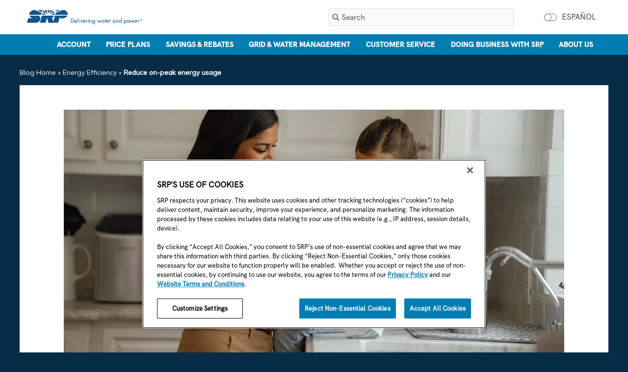

--- FILE ---
content_type: text/html; charset=UTF-8
request_url: https://blog.srpnet.com/5-ways-to-reduce-energy-usage-during-on-peak-hours/
body_size: 47472
content:
<!DOCTYPE html>
<html lang="en-US">
<head>
<meta charset="UTF-8">
<meta name="viewport" content="width=device-width, initial-scale=1">
<link rel="profile" href="https://gmpg.org/xfn/11">

<link rel="stylesheet" href="https://cdn.jsdelivr.net/npm/bootstrap@4.6.1/dist/css/bootstrap.min.css" integrity="sha384-zCbKRCUGaJDkqS1kPbPd7TveP5iyJE0EjAuZQTgFLD2ylzuqKfdKlfG/eSrtxUkn" crossorigin="anonymous">

<script src="https://cdn.jsdelivr.net/npm/jquery@3.5.1/dist/jquery.slim.min.js" integrity="sha384-DfXdz2htPH0lsSSs5nCTpuj/zy4C+OGpamoFVy38MVBnE+IbbVYUew+OrCXaRkfj" crossorigin="anonymous"></script>
<script src="https://cdn.jsdelivr.net/npm/popper.js@1.16.1/dist/umd/popper.min.js" integrity="sha384-9/reFTGAW83EW2RDu2S0VKaIzap3H66lZH81PoYlFhbGU+6BZp6G7niu735Sk7lN" crossorigin="anonymous"></script>
<script src="https://cdn.jsdelivr.net/npm/bootstrap@4.6.1/dist/js/bootstrap.min.js" integrity="sha384-VHvPCCyXqtD5DqJeNxl2dtTyhF78xXNXdkwX1CZeRusQfRKp+tA7hAShOK/B/fQ2" crossorigin="anonymous"></script>

<link rel="stylesheet" href="https://use.fontawesome.com/releases/v5.4.1/css/all.css" integrity="sha384-5sAR7xN1Nv6T6+dT2mhtzEpVJvfS3NScPQTrOxhwjIuvcA67KV2R5Jz6kr4abQsz" crossorigin="anonymous" />

<link href="https://www.srpnet.com/assets/srpnet/css/shared-header.css" rel="stylesheet"/>
<script src="https://www.srpnet.com/assets/srpnet/js/shared-header.js"></script>

<!-- <script src="https://use.typekit.net/oej7cgs.js"></script>
<script>try { Typekit.load({ async: true }); } catch (e) { }</script> -->

<script src="/wp-content/themes/astra-child/assets/js/modernizr-2.7.1.min.js"></script>

<!-- Adobe Launch pixel -->
<script src="//assets.adobedtm.com/launch-ENf7fb5efc52184a17a22f54174f3f8a6b.min.js" async></script> 
	
<!-- SiteImprove script -->
<script async src="https://siteimproveanalytics.com/js/siteanalyze_11648.js"></script>



<meta name='robots' content='index, follow, max-image-preview:large, max-snippet:-1, max-video-preview:-1' />
	<style>img:is([sizes="auto" i], [sizes^="auto," i]) { contain-intrinsic-size: 3000px 1500px }</style>
	
	<!-- This site is optimized with the Yoast SEO plugin v26.7 - https://yoast.com/wordpress/plugins/seo/ -->
	<title>Reduce on-peak energy usage</title>
	<meta name="description" content="Customers on our TOU and EZ-3 price plans save an average of 4% a year on their electric bill when they reduce energy usage during on-peak hours." />
	<link rel="canonical" href="https://blog.srpnet.com/5-ways-to-reduce-energy-usage-during-on-peak-hours/" />
	<meta property="og:locale" content="en_US" />
	<meta property="og:type" content="article" />
	<meta property="og:title" content="Reduce on-peak energy usage" />
	<meta property="og:description" content="Save during off-peak hours." />
	<meta property="og:url" content="https://blog.srpnet.com/5-ways-to-reduce-energy-usage-during-on-peak-hours/" />
	<meta property="og:site_name" content="SRPconnect Blog" />
	<meta property="article:published_time" content="2025-10-31T21:15:24+00:00" />
	<meta property="article:modified_time" content="2025-10-31T21:16:05+00:00" />
	<meta property="og:image" content="https://blog.srpnet.com/wp-content/uploads/2023/04/83705_0182.jpg" />
	<meta property="og:image:width" content="1200" />
	<meta property="og:image:height" content="630" />
	<meta property="og:image:type" content="image/jpeg" />
	<meta name="author" content="Salt River Project" />
	<meta name="twitter:card" content="summary_large_image" />
	<meta name="twitter:description" content="Save during off-peak hours." />
	<meta name="twitter:label1" content="Written by" />
	<meta name="twitter:data1" content="Salt River Project" />
	<meta name="twitter:label2" content="Est. reading time" />
	<meta name="twitter:data2" content="3 minutes" />
	<script type="application/ld+json" class="yoast-schema-graph">{"@context":"https://schema.org","@graph":[{"@type":"Article","@id":"https://blog.srpnet.com/5-ways-to-reduce-energy-usage-during-on-peak-hours/#article","isPartOf":{"@id":"https://blog.srpnet.com/5-ways-to-reduce-energy-usage-during-on-peak-hours/"},"author":{"name":"Salt River Project","@id":"https://blog.srpnet.com/#/schema/person/83e445239040c49baf0e77b6507dad05"},"headline":"Reduce on-peak energy usage","datePublished":"2025-10-31T21:15:24+00:00","dateModified":"2025-10-31T21:16:05+00:00","mainEntityOfPage":{"@id":"https://blog.srpnet.com/5-ways-to-reduce-energy-usage-during-on-peak-hours/"},"wordCount":609,"commentCount":2,"publisher":{"@id":"https://blog.srpnet.com/#organization"},"image":{"@id":"https://blog.srpnet.com/5-ways-to-reduce-energy-usage-during-on-peak-hours/#primaryimage"},"thumbnailUrl":"https://i0.wp.com/blog.srpnet.com/wp-content/uploads/2023/04/83705_0182.jpg?fit=1200%2C630&ssl=1","keywords":["Energy Efficiency","Reduce energy","SRP price plans"],"articleSection":["Expert Advice"],"inLanguage":"en-US","potentialAction":[{"@type":"CommentAction","name":"Comment","target":["https://blog.srpnet.com/5-ways-to-reduce-energy-usage-during-on-peak-hours/#respond"]}]},{"@type":"WebPage","@id":"https://blog.srpnet.com/5-ways-to-reduce-energy-usage-during-on-peak-hours/","url":"https://blog.srpnet.com/5-ways-to-reduce-energy-usage-during-on-peak-hours/","name":"Reduce on-peak energy usage","isPartOf":{"@id":"https://blog.srpnet.com/#website"},"primaryImageOfPage":{"@id":"https://blog.srpnet.com/5-ways-to-reduce-energy-usage-during-on-peak-hours/#primaryimage"},"image":{"@id":"https://blog.srpnet.com/5-ways-to-reduce-energy-usage-during-on-peak-hours/#primaryimage"},"thumbnailUrl":"https://i0.wp.com/blog.srpnet.com/wp-content/uploads/2023/04/83705_0182.jpg?fit=1200%2C630&ssl=1","datePublished":"2025-10-31T21:15:24+00:00","dateModified":"2025-10-31T21:16:05+00:00","description":"Customers on our TOU and EZ-3 price plans save an average of 4% a year on their electric bill when they reduce energy usage during on-peak hours.","breadcrumb":{"@id":"https://blog.srpnet.com/5-ways-to-reduce-energy-usage-during-on-peak-hours/#breadcrumb"},"inLanguage":"en-US","potentialAction":[{"@type":"ReadAction","target":["https://blog.srpnet.com/5-ways-to-reduce-energy-usage-during-on-peak-hours/"]}]},{"@type":"ImageObject","inLanguage":"en-US","@id":"https://blog.srpnet.com/5-ways-to-reduce-energy-usage-during-on-peak-hours/#primaryimage","url":"https://i0.wp.com/blog.srpnet.com/wp-content/uploads/2023/04/83705_0182.jpg?fit=1200%2C630&ssl=1","contentUrl":"https://i0.wp.com/blog.srpnet.com/wp-content/uploads/2023/04/83705_0182.jpg?fit=1200%2C630&ssl=1","width":1200,"height":630},{"@type":"BreadcrumbList","@id":"https://blog.srpnet.com/5-ways-to-reduce-energy-usage-during-on-peak-hours/#breadcrumb","itemListElement":[{"@type":"ListItem","position":1,"name":"Blog Home","item":"https://blog.srpnet.com/"},{"@type":"ListItem","position":2,"name":"Energy Efficiency","item":"https://blog.srpnet.com/tag/energy-efficiency/"},{"@type":"ListItem","position":3,"name":"Reduce on-peak energy usage"}]},{"@type":"WebSite","@id":"https://blog.srpnet.com/#website","url":"https://blog.srpnet.com/","name":"SRPconnect Blog","description":"Stories and more from your friends at Salt River Project.","publisher":{"@id":"https://blog.srpnet.com/#organization"},"potentialAction":[{"@type":"SearchAction","target":{"@type":"EntryPoint","urlTemplate":"https://blog.srpnet.com/?s={search_term_string}"},"query-input":{"@type":"PropertyValueSpecification","valueRequired":true,"valueName":"search_term_string"}}],"inLanguage":"en-US"},{"@type":"Organization","@id":"https://blog.srpnet.com/#organization","name":"Salt River Project","url":"https://blog.srpnet.com/","logo":{"@type":"ImageObject","inLanguage":"en-US","@id":"https://blog.srpnet.com/#/schema/logo/image/","url":"https://i0.wp.com/blog.srpnet.com/wp-content/uploads/2019/10/image-1.png?fit=100%2C38&ssl=1","contentUrl":"https://i0.wp.com/blog.srpnet.com/wp-content/uploads/2019/10/image-1.png?fit=100%2C38&ssl=1","width":100,"height":38,"caption":"Salt River Project"},"image":{"@id":"https://blog.srpnet.com/#/schema/logo/image/"}},{"@type":"Person","@id":"https://blog.srpnet.com/#/schema/person/83e445239040c49baf0e77b6507dad05","name":"Salt River Project","image":{"@type":"ImageObject","inLanguage":"en-US","@id":"https://blog.srpnet.com/#/schema/person/image/","url":"https://i0.wp.com/blog.srpnet.com/wp-content/uploads/2020/09/SRP-logo-for-blog-150x150-1-e1631298558625.png?fit=96%2C49&ssl=1","contentUrl":"https://i0.wp.com/blog.srpnet.com/wp-content/uploads/2020/09/SRP-logo-for-blog-150x150-1-e1631298558625.png?fit=96%2C49&ssl=1","caption":"Salt River Project"},"description":"For more than a century, SRP has provided reliable, affordable water and power to more than 2 million people in central Arizona. As a community-based not-for-profit water and energy company, SRP acts in the best interest of the people it serves and strives to help build a better future for Arizona.","sameAs":["https://srpnet.com"],"url":"https://blog.srpnet.com/author/srpconnect/"}]}</script>
	<!-- / Yoast SEO plugin. -->


<link rel='dns-prefetch' href='//stats.wp.com' />
<link rel='dns-prefetch' href='//fonts.googleapis.com' />
<link rel='preconnect' href='//c0.wp.com' />
<link rel='preconnect' href='//i0.wp.com' />
<link rel="alternate" type="application/rss+xml" title="SRPconnect Blog &raquo; Feed" href="https://blog.srpnet.com/feed/" />
<link rel="alternate" type="application/rss+xml" title="SRPconnect Blog &raquo; Comments Feed" href="https://blog.srpnet.com/comments/feed/" />
<link rel="alternate" type="application/rss+xml" title="SRPconnect Blog &raquo; Reduce on-peak energy usage Comments Feed" href="https://blog.srpnet.com/5-ways-to-reduce-energy-usage-during-on-peak-hours/feed/" />
<script>
window._wpemojiSettings = {"baseUrl":"https:\/\/s.w.org\/images\/core\/emoji\/16.0.1\/72x72\/","ext":".png","svgUrl":"https:\/\/s.w.org\/images\/core\/emoji\/16.0.1\/svg\/","svgExt":".svg","source":{"concatemoji":"https:\/\/blog.srpnet.com\/wp-includes\/js\/wp-emoji-release.min.js?ver=6.8.3"}};
/*! This file is auto-generated */
!function(s,n){var o,i,e;function c(e){try{var t={supportTests:e,timestamp:(new Date).valueOf()};sessionStorage.setItem(o,JSON.stringify(t))}catch(e){}}function p(e,t,n){e.clearRect(0,0,e.canvas.width,e.canvas.height),e.fillText(t,0,0);var t=new Uint32Array(e.getImageData(0,0,e.canvas.width,e.canvas.height).data),a=(e.clearRect(0,0,e.canvas.width,e.canvas.height),e.fillText(n,0,0),new Uint32Array(e.getImageData(0,0,e.canvas.width,e.canvas.height).data));return t.every(function(e,t){return e===a[t]})}function u(e,t){e.clearRect(0,0,e.canvas.width,e.canvas.height),e.fillText(t,0,0);for(var n=e.getImageData(16,16,1,1),a=0;a<n.data.length;a++)if(0!==n.data[a])return!1;return!0}function f(e,t,n,a){switch(t){case"flag":return n(e,"\ud83c\udff3\ufe0f\u200d\u26a7\ufe0f","\ud83c\udff3\ufe0f\u200b\u26a7\ufe0f")?!1:!n(e,"\ud83c\udde8\ud83c\uddf6","\ud83c\udde8\u200b\ud83c\uddf6")&&!n(e,"\ud83c\udff4\udb40\udc67\udb40\udc62\udb40\udc65\udb40\udc6e\udb40\udc67\udb40\udc7f","\ud83c\udff4\u200b\udb40\udc67\u200b\udb40\udc62\u200b\udb40\udc65\u200b\udb40\udc6e\u200b\udb40\udc67\u200b\udb40\udc7f");case"emoji":return!a(e,"\ud83e\udedf")}return!1}function g(e,t,n,a){var r="undefined"!=typeof WorkerGlobalScope&&self instanceof WorkerGlobalScope?new OffscreenCanvas(300,150):s.createElement("canvas"),o=r.getContext("2d",{willReadFrequently:!0}),i=(o.textBaseline="top",o.font="600 32px Arial",{});return e.forEach(function(e){i[e]=t(o,e,n,a)}),i}function t(e){var t=s.createElement("script");t.src=e,t.defer=!0,s.head.appendChild(t)}"undefined"!=typeof Promise&&(o="wpEmojiSettingsSupports",i=["flag","emoji"],n.supports={everything:!0,everythingExceptFlag:!0},e=new Promise(function(e){s.addEventListener("DOMContentLoaded",e,{once:!0})}),new Promise(function(t){var n=function(){try{var e=JSON.parse(sessionStorage.getItem(o));if("object"==typeof e&&"number"==typeof e.timestamp&&(new Date).valueOf()<e.timestamp+604800&&"object"==typeof e.supportTests)return e.supportTests}catch(e){}return null}();if(!n){if("undefined"!=typeof Worker&&"undefined"!=typeof OffscreenCanvas&&"undefined"!=typeof URL&&URL.createObjectURL&&"undefined"!=typeof Blob)try{var e="postMessage("+g.toString()+"("+[JSON.stringify(i),f.toString(),p.toString(),u.toString()].join(",")+"));",a=new Blob([e],{type:"text/javascript"}),r=new Worker(URL.createObjectURL(a),{name:"wpTestEmojiSupports"});return void(r.onmessage=function(e){c(n=e.data),r.terminate(),t(n)})}catch(e){}c(n=g(i,f,p,u))}t(n)}).then(function(e){for(var t in e)n.supports[t]=e[t],n.supports.everything=n.supports.everything&&n.supports[t],"flag"!==t&&(n.supports.everythingExceptFlag=n.supports.everythingExceptFlag&&n.supports[t]);n.supports.everythingExceptFlag=n.supports.everythingExceptFlag&&!n.supports.flag,n.DOMReady=!1,n.readyCallback=function(){n.DOMReady=!0}}).then(function(){return e}).then(function(){var e;n.supports.everything||(n.readyCallback(),(e=n.source||{}).concatemoji?t(e.concatemoji):e.wpemoji&&e.twemoji&&(t(e.twemoji),t(e.wpemoji)))}))}((window,document),window._wpemojiSettings);
</script>
<link rel='stylesheet' id='astra-theme-css-css' href='https://blog.srpnet.com/wp-content/themes/astra/assets/css/minified/style.min.css?ver=4.11.10' media='all' />
<style id='astra-theme-css-inline-css'>
.ast-no-sidebar .entry-content .alignfull {margin-left: calc( -50vw + 50%);margin-right: calc( -50vw + 50%);max-width: 100vw;width: 100vw;}.ast-no-sidebar .entry-content .alignwide {margin-left: calc(-41vw + 50%);margin-right: calc(-41vw + 50%);max-width: unset;width: unset;}.ast-no-sidebar .entry-content .alignfull .alignfull,.ast-no-sidebar .entry-content .alignfull .alignwide,.ast-no-sidebar .entry-content .alignwide .alignfull,.ast-no-sidebar .entry-content .alignwide .alignwide,.ast-no-sidebar .entry-content .wp-block-column .alignfull,.ast-no-sidebar .entry-content .wp-block-column .alignwide{width: 100%;margin-left: auto;margin-right: auto;}.wp-block-gallery,.blocks-gallery-grid {margin: 0;}.wp-block-separator {max-width: 100px;}.wp-block-separator.is-style-wide,.wp-block-separator.is-style-dots {max-width: none;}.entry-content .has-2-columns .wp-block-column:first-child {padding-right: 10px;}.entry-content .has-2-columns .wp-block-column:last-child {padding-left: 10px;}@media (max-width: 782px) {.entry-content .wp-block-columns .wp-block-column {flex-basis: 100%;}.entry-content .has-2-columns .wp-block-column:first-child {padding-right: 0;}.entry-content .has-2-columns .wp-block-column:last-child {padding-left: 0;}}body .entry-content .wp-block-latest-posts {margin-left: 0;}body .entry-content .wp-block-latest-posts li {list-style: none;}.ast-no-sidebar .ast-container .entry-content .wp-block-latest-posts {margin-left: 0;}.ast-header-break-point .entry-content .alignwide {margin-left: auto;margin-right: auto;}.entry-content .blocks-gallery-item img {margin-bottom: auto;}.wp-block-pullquote {border-top: 4px solid #555d66;border-bottom: 4px solid #555d66;color: #40464d;}:root{--ast-post-nav-space:0;--ast-container-default-xlg-padding:6.67em;--ast-container-default-lg-padding:5.67em;--ast-container-default-slg-padding:4.34em;--ast-container-default-md-padding:3.34em;--ast-container-default-sm-padding:6.67em;--ast-container-default-xs-padding:2.4em;--ast-container-default-xxs-padding:1.4em;--ast-code-block-background:#EEEEEE;--ast-comment-inputs-background:#FAFAFA;--ast-normal-container-width:1200px;--ast-narrow-container-width:750px;--ast-blog-title-font-weight:normal;--ast-blog-meta-weight:inherit;--ast-global-color-primary:var(--ast-global-color-5);--ast-global-color-secondary:var(--ast-global-color-4);--ast-global-color-alternate-background:var(--ast-global-color-7);--ast-global-color-subtle-background:var(--ast-global-color-6);--ast-bg-style-guide:#F8FAFC;--ast-shadow-style-guide:0px 0px 4px 0 #00000057;--ast-global-dark-bg-style:#fff;--ast-global-dark-lfs:#fbfbfb;--ast-widget-bg-color:#fafafa;--ast-wc-container-head-bg-color:#fbfbfb;--ast-title-layout-bg:#eeeeee;--ast-search-border-color:#e7e7e7;--ast-lifter-hover-bg:#e6e6e6;--ast-gallery-block-color:#000;--srfm-color-input-label:var(--ast-global-color-2);}html{font-size:100%;}a,.page-title{color:#004a87;}a:hover,a:focus{color:#0086be;}body,button,input,select,textarea,.ast-button,.ast-custom-button{font-family:'Muli',sans-serif;font-weight:400;font-size:16px;font-size:1rem;line-height:var(--ast-body-line-height,1.25em);}blockquote{color:#000000;}h1,h2,h3,h4,h5,h6,.entry-content :where(h1,h2,h3,h4,h5,h6),.site-title,.site-title a{font-family:'Muli',sans-serif;font-weight:500;line-height:1.25em;}.site-title{font-size:35px;font-size:2.1875rem;display:none;}header .custom-logo-link img{max-width:150px;width:150px;}.astra-logo-svg{width:150px;}.site-header .site-description{font-size:15px;font-size:0.9375rem;display:none;}.entry-title{font-size:24px;font-size:1.5rem;}.ast-blog-meta-container{font-size:18px;font-size:1.125rem;}.archive .ast-article-post .ast-article-inner,.blog .ast-article-post .ast-article-inner,.archive .ast-article-post .ast-article-inner:hover,.blog .ast-article-post .ast-article-inner:hover{overflow:hidden;}h1,.entry-content :where(h1){font-size:40px;font-size:2.5rem;font-weight:400;font-family:Helvetica,Verdana,Arial,sans-serif;line-height:1.4em;}h2,.entry-content :where(h2){font-size:30px;font-size:1.875rem;font-weight:400;font-family:'Muli',sans-serif;line-height:1.3em;}h3,.entry-content :where(h3){font-size:24px;font-size:1.5rem;font-weight:400;font-family:'Muli',sans-serif;line-height:1.3em;}h4,.entry-content :where(h4){font-size:20px;font-size:1.25rem;line-height:1.2em;font-weight:400;font-family:'Muli',sans-serif;}h5,.entry-content :where(h5){font-size:18px;font-size:1.125rem;line-height:1.2em;font-weight:400;font-family:'Muli',sans-serif;}h6,.entry-content :where(h6){font-size:16px;font-size:1rem;line-height:1.25em;font-weight:400;font-family:'Muli',sans-serif;}::selection{background-color:#004a87;color:#ffffff;}body,h1,h2,h3,h4,h5,h6,.entry-title a,.entry-content :where(h1,h2,h3,h4,h5,h6){color:#212529;}.tagcloud a:hover,.tagcloud a:focus,.tagcloud a.current-item{color:#ffffff;border-color:#004a87;background-color:#004a87;}input:focus,input[type="text"]:focus,input[type="email"]:focus,input[type="url"]:focus,input[type="password"]:focus,input[type="reset"]:focus,input[type="search"]:focus,textarea:focus{border-color:#004a87;}input[type="radio"]:checked,input[type=reset],input[type="checkbox"]:checked,input[type="checkbox"]:hover:checked,input[type="checkbox"]:focus:checked,input[type=range]::-webkit-slider-thumb{border-color:#004a87;background-color:#004a87;box-shadow:none;}.site-footer a:hover + .post-count,.site-footer a:focus + .post-count{background:#004a87;border-color:#004a87;}.single .nav-links .nav-previous,.single .nav-links .nav-next{color:#004a87;}.entry-meta,.entry-meta *{line-height:1.45;color:#004a87;}.entry-meta a:not(.ast-button):hover,.entry-meta a:not(.ast-button):hover *,.entry-meta a:not(.ast-button):focus,.entry-meta a:not(.ast-button):focus *,.page-links > .page-link,.page-links .page-link:hover,.post-navigation a:hover{color:#0086be;}#cat option,.secondary .calendar_wrap thead a,.secondary .calendar_wrap thead a:visited{color:#004a87;}.secondary .calendar_wrap #today,.ast-progress-val span{background:#004a87;}.secondary a:hover + .post-count,.secondary a:focus + .post-count{background:#004a87;border-color:#004a87;}.calendar_wrap #today > a{color:#ffffff;}.page-links .page-link,.single .post-navigation a{color:#004a87;}.ast-search-menu-icon .search-form button.search-submit{padding:0 4px;}.ast-search-menu-icon form.search-form{padding-right:0;}.ast-header-search .ast-search-menu-icon.ast-dropdown-active .search-form,.ast-header-search .ast-search-menu-icon.ast-dropdown-active .search-field:focus{transition:all 0.2s;}.search-form input.search-field:focus{outline:none;}.widget-title,.widget .wp-block-heading{font-size:22px;font-size:1.375rem;color:#212529;}.single .ast-author-details .author-title{color:#0086be;}.ast-search-menu-icon.slide-search a:focus-visible:focus-visible,.astra-search-icon:focus-visible,#close:focus-visible,a:focus-visible,.ast-menu-toggle:focus-visible,.site .skip-link:focus-visible,.wp-block-loginout input:focus-visible,.wp-block-search.wp-block-search__button-inside .wp-block-search__inside-wrapper,.ast-header-navigation-arrow:focus-visible,.ast-orders-table__row .ast-orders-table__cell:focus-visible,a#ast-apply-coupon:focus-visible,#ast-apply-coupon:focus-visible,#close:focus-visible,.button.search-submit:focus-visible,#search_submit:focus,.normal-search:focus-visible,.ast-header-account-wrap:focus-visible,.astra-cart-drawer-close:focus,.ast-single-variation:focus,.ast-button:focus{outline-style:dotted;outline-color:inherit;outline-width:thin;}input:focus,input[type="text"]:focus,input[type="email"]:focus,input[type="url"]:focus,input[type="password"]:focus,input[type="reset"]:focus,input[type="search"]:focus,input[type="number"]:focus,textarea:focus,.wp-block-search__input:focus,[data-section="section-header-mobile-trigger"] .ast-button-wrap .ast-mobile-menu-trigger-minimal:focus,.ast-mobile-popup-drawer.active .menu-toggle-close:focus,#ast-scroll-top:focus,#coupon_code:focus,#ast-coupon-code:focus{border-style:dotted;border-color:inherit;border-width:thin;}input{outline:none;}.main-header-menu .menu-link,.ast-header-custom-item a{color:#212529;}.main-header-menu .menu-item:hover > .menu-link,.main-header-menu .menu-item:hover > .ast-menu-toggle,.main-header-menu .ast-masthead-custom-menu-items a:hover,.main-header-menu .menu-item.focus > .menu-link,.main-header-menu .menu-item.focus > .ast-menu-toggle,.main-header-menu .current-menu-item > .menu-link,.main-header-menu .current-menu-ancestor > .menu-link,.main-header-menu .current-menu-item > .ast-menu-toggle,.main-header-menu .current-menu-ancestor > .ast-menu-toggle{color:#004a87;}.header-main-layout-3 .ast-main-header-bar-alignment{margin-right:auto;}.header-main-layout-2 .site-header-section-left .ast-site-identity{text-align:left;}body .ast-oembed-container *{position:absolute;top:0;width:100%;height:100%;left:0;}body .wp-block-embed-pocket-casts .ast-oembed-container *{position:unset;}.ast-header-break-point .ast-mobile-menu-buttons-minimal.menu-toggle{background:transparent;color:#ff5f42;}.ast-header-break-point .ast-mobile-menu-buttons-outline.menu-toggle{background:transparent;border:1px solid #ff5f42;color:#ff5f42;}.ast-header-break-point .ast-mobile-menu-buttons-fill.menu-toggle{background:#ff5f42;color:#000000;}.ast-single-post-featured-section + article {margin-top: 2em;}.site-content .ast-single-post-featured-section img {width: 100%;overflow: hidden;object-fit: cover;}.site > .ast-single-related-posts-container {margin-top: 0;}@media (min-width: 769px) {.ast-desktop .ast-container--narrow {max-width: var(--ast-narrow-container-width);margin: 0 auto;}}.ast-small-footer{color:#ffffff;}.ast-small-footer > .ast-footer-overlay{background-color:#ff5f42;;}.ast-small-footer a{color:#ffffff;}.footer-adv .footer-adv-overlay{border-top-style:solid;border-top-color:#7a7a7a;}@media( max-width: 420px ) {.single .nav-links .nav-previous,.single .nav-links .nav-next {width: 100%;text-align: center;}}.wp-block-buttons.aligncenter{justify-content:center;}.ast-separate-container.ast-single-post.ast-right-sidebar #primary,.ast-separate-container.ast-single-post.ast-left-sidebar #primary,.ast-separate-container.ast-single-post #primary,.ast-plain-container.ast-single-post #primary,.ast-narrow-container.ast-single-post #primary{margin-top:0px;}.ast-separate-container #primary,.ast-narrow-container #primary{padding-top:0px;}.ast-separate-container #primary,.ast-narrow-container #primary{padding-bottom:0px;}@media (max-width:782px){.entry-content .wp-block-columns .wp-block-column{margin-left:0px;}}.wp-block-image.aligncenter{margin-left:auto;margin-right:auto;}.wp-block-table.aligncenter{margin-left:auto;margin-right:auto;}.wp-block-buttons .wp-block-button.is-style-outline .wp-block-button__link.wp-element-button,.ast-outline-button,.wp-block-uagb-buttons-child .uagb-buttons-repeater.ast-outline-button{border-color:#072c48;border-top-width:2px;border-right-width:2px;border-bottom-width:2px;border-left-width:2px;font-family:inherit;font-weight:600;font-size:14px;font-size:0.875rem;line-height:1em;border-top-left-radius:4px;border-top-right-radius:4px;border-bottom-right-radius:4px;border-bottom-left-radius:4px;}.wp-block-button.is-style-outline .wp-block-button__link:hover,.wp-block-buttons .wp-block-button.is-style-outline .wp-block-button__link:focus,.wp-block-buttons .wp-block-button.is-style-outline > .wp-block-button__link:not(.has-text-color):hover,.wp-block-buttons .wp-block-button.wp-block-button__link.is-style-outline:not(.has-text-color):hover,.ast-outline-button:hover,.ast-outline-button:focus,.wp-block-uagb-buttons-child .uagb-buttons-repeater.ast-outline-button:hover,.wp-block-uagb-buttons-child .uagb-buttons-repeater.ast-outline-button:focus{background-color:#ffffff;}.wp-block-button .wp-block-button__link.wp-element-button.is-style-outline:not(.has-background),.wp-block-button.is-style-outline>.wp-block-button__link.wp-element-button:not(.has-background),.ast-outline-button{background-color:#072c48;}.entry-content[data-ast-blocks-layout] > figure{margin-bottom:1em;}@media (max-width:768px){.ast-separate-container #primary,.ast-separate-container #secondary{padding:1.5em 0;}#primary,#secondary{padding:1.5em 0;margin:0;}.ast-left-sidebar #content > .ast-container{display:flex;flex-direction:column-reverse;width:100%;}.ast-separate-container .ast-article-post,.ast-separate-container .ast-article-single{padding:1.5em 2.14em;}.ast-author-box img.avatar{margin:20px 0 0 0;}}@media (min-width:769px){.ast-separate-container.ast-right-sidebar #primary,.ast-separate-container.ast-left-sidebar #primary{border:0;}.search-no-results.ast-separate-container #primary{margin-bottom:4em;}}.elementor-widget-button .elementor-button{border-style:solid;text-decoration:none;border-top-width:0;border-right-width:0;border-left-width:0;border-bottom-width:0;}.elementor-button.elementor-size-sm,.elementor-button.elementor-size-xs,.elementor-button.elementor-size-md,.elementor-button.elementor-size-lg,.elementor-button.elementor-size-xl,.elementor-button{border-top-left-radius:4px;border-top-right-radius:4px;border-bottom-right-radius:4px;border-bottom-left-radius:4px;padding-top:16px;padding-right:16px;padding-bottom:16px;padding-left:16px;}.elementor-widget-button .elementor-button{border-color:#072c48;background-color:#072c48;}.elementor-widget-button .elementor-button:hover,.elementor-widget-button .elementor-button:focus{color:#072c48;background-color:#ffffff;border-color:#ffffff;}.wp-block-button .wp-block-button__link ,.elementor-widget-button .elementor-button,.elementor-widget-button .elementor-button:visited{color:#ffffff;}.elementor-widget-button .elementor-button{font-weight:600;font-size:14px;font-size:0.875rem;line-height:1em;text-transform:none;}body .elementor-button.elementor-size-sm,body .elementor-button.elementor-size-xs,body .elementor-button.elementor-size-md,body .elementor-button.elementor-size-lg,body .elementor-button.elementor-size-xl,body .elementor-button{font-size:14px;font-size:0.875rem;}.wp-block-button .wp-block-button__link:hover,.wp-block-button .wp-block-button__link:focus{color:#072c48;background-color:#ffffff;border-color:#ffffff;}.wp-block-button .wp-block-button__link{border-top-width:0;border-right-width:0;border-left-width:0;border-bottom-width:0;border-color:#072c48;background-color:#072c48;color:#ffffff;font-family:inherit;font-weight:600;line-height:1em;text-transform:none;font-size:14px;font-size:0.875rem;border-top-left-radius:4px;border-top-right-radius:4px;border-bottom-right-radius:4px;border-bottom-left-radius:4px;padding-top:16px;padding-right:16px;padding-bottom:16px;padding-left:16px;}.menu-toggle,button,.ast-button,.ast-custom-button,.button,input#submit,input[type="button"],input[type="submit"],input[type="reset"]{border-style:solid;border-top-width:0;border-right-width:0;border-left-width:0;border-bottom-width:0;color:#ffffff;border-color:#072c48;background-color:#072c48;padding-top:16px;padding-right:16px;padding-bottom:16px;padding-left:16px;font-family:inherit;font-weight:600;font-size:14px;font-size:0.875rem;line-height:1em;text-transform:none;border-top-left-radius:4px;border-top-right-radius:4px;border-bottom-right-radius:4px;border-bottom-left-radius:4px;}button:focus,.menu-toggle:hover,button:hover,.ast-button:hover,.ast-custom-button:hover .button:hover,.ast-custom-button:hover ,input[type=reset]:hover,input[type=reset]:focus,input#submit:hover,input#submit:focus,input[type="button"]:hover,input[type="button"]:focus,input[type="submit"]:hover,input[type="submit"]:focus{color:#072c48;background-color:#ffffff;border-color:#ffffff;}@media (max-width:768px){.ast-mobile-header-stack .main-header-bar .ast-search-menu-icon{display:inline-block;}.ast-header-break-point.ast-header-custom-item-outside .ast-mobile-header-stack .main-header-bar .ast-search-icon{margin:0;}.ast-comment-avatar-wrap img{max-width:2.5em;}.ast-comment-meta{padding:0 1.8888em 1.3333em;}.ast-separate-container .ast-comment-list li.depth-1{padding:1.5em 2.14em;}.ast-separate-container .comment-respond{padding:2em 2.14em;}}@media (min-width:544px){.ast-container{max-width:100%;}}@media (max-width:544px){.ast-separate-container .ast-article-post,.ast-separate-container .ast-article-single,.ast-separate-container .comments-title,.ast-separate-container .ast-archive-description{padding:1.5em 1em;}.ast-separate-container #content .ast-container{padding-left:0.54em;padding-right:0.54em;}.ast-separate-container .ast-comment-list .bypostauthor{padding:.5em;}.ast-search-menu-icon.ast-dropdown-active .search-field{width:170px;}.site-branding img,.site-header .site-logo-img .custom-logo-link img{max-width:100%;}}.main-header-bar .button-custom-menu-item .ast-custom-button-link .ast-custom-button,.ast-theme-transparent-header .main-header-bar .button-custom-menu-item .ast-custom-button-link .ast-custom-button{font-family:inherit;font-weight:inherit;line-height:1;}.main-header-bar .button-custom-menu-item .ast-custom-button-link .ast-custom-button{color:#ffffff;background-color:#ff5f42;padding-top:13px;padding-bottom:13px;padding-left:30px;padding-right:30px;border-top-left-radius:4px;border-top-right-radius:4px;border-bottom-right-radius:4px;border-bottom-left-radius:4px;border-style:solid;border-top-width:0px;border-right-width:0px;border-left-width:0px;border-bottom-width:0px;}.main-header-bar .button-custom-menu-item .ast-custom-button-link .ast-custom-button:hover{color:#ffffff;background-color:#3a3a3a;}.ast-theme-transparent-header .main-header-bar .button-custom-menu-item .ast-custom-button-link .ast-custom-button{border-style:solid;} #ast-mobile-header .ast-site-header-cart-li a{pointer-events:none;}body,.ast-separate-container{background-color:#ffffff;background-image:none;}.ast-no-sidebar.ast-separate-container .entry-content .alignfull {margin-left: -6.67em;margin-right: -6.67em;width: auto;}@media (max-width: 1200px) {.ast-no-sidebar.ast-separate-container .entry-content .alignfull {margin-left: -2.4em;margin-right: -2.4em;}}@media (max-width: 768px) {.ast-no-sidebar.ast-separate-container .entry-content .alignfull {margin-left: -2.14em;margin-right: -2.14em;}}@media (max-width: 544px) {.ast-no-sidebar.ast-separate-container .entry-content .alignfull {margin-left: -1em;margin-right: -1em;}}.ast-no-sidebar.ast-separate-container .entry-content .alignwide {margin-left: -20px;margin-right: -20px;}.ast-no-sidebar.ast-separate-container .entry-content .wp-block-column .alignfull,.ast-no-sidebar.ast-separate-container .entry-content .wp-block-column .alignwide {margin-left: auto;margin-right: auto;width: 100%;}@media (max-width:768px){.widget-title{font-size:28px;font-size:1.4rem;}body,button,input,select,textarea,.ast-button,.ast-custom-button{font-size:20px;font-size:1.25rem;}#secondary,#secondary button,#secondary input,#secondary select,#secondary textarea{font-size:20px;font-size:1.25rem;}.site-title{display:none;}.site-header .site-description{display:none;}h1,.entry-content :where(h1){font-size:30px;}h2,.entry-content :where(h2){font-size:25px;}h3,.entry-content :where(h3){font-size:20px;}}@media (max-width:544px){.widget-title{font-size:28px;font-size:1.4rem;}body,button,input,select,textarea,.ast-button,.ast-custom-button{font-size:20px;font-size:1.25rem;}#secondary,#secondary button,#secondary input,#secondary select,#secondary textarea{font-size:20px;font-size:1.25rem;}.site-title{display:none;}.site-header .site-description{display:none;}h1,.entry-content :where(h1){font-size:30px;}h2,.entry-content :where(h2){font-size:25px;}h3,.entry-content :where(h3){font-size:20px;}header .custom-logo-link img,.ast-header-break-point .site-branding img,.ast-header-break-point .custom-logo-link img{max-width:120px;width:120px;}.astra-logo-svg{width:120px;}.ast-header-break-point .site-logo-img .custom-mobile-logo-link img{max-width:120px;}}@media (max-width:544px){html{font-size:100%;}}@media (min-width:769px){.ast-container{max-width:1240px;}}@font-face {font-family: "Astra";src: url(https://blog.srpnet.com/wp-content/themes/astra/assets/fonts/astra.woff) format("woff"),url(https://blog.srpnet.com/wp-content/themes/astra/assets/fonts/astra.ttf) format("truetype"),url(https://blog.srpnet.com/wp-content/themes/astra/assets/fonts/astra.svg#astra) format("svg");font-weight: normal;font-style: normal;font-display: fallback;}@media (max-width:921px) {.main-header-bar .main-header-bar-navigation{display:none;}}@media (min-width:769px){.single-post .site-content > .ast-container{max-width:1200px;}}.ast-desktop .main-header-menu.submenu-with-border .sub-menu,.ast-desktop .main-header-menu.submenu-with-border .astra-full-megamenu-wrapper{border-color:#004a87;}.ast-desktop .main-header-menu.submenu-with-border .sub-menu{border-top-width:2px;border-style:solid;}.ast-desktop .main-header-menu.submenu-with-border .sub-menu .sub-menu{top:-2px;}.ast-desktop .main-header-menu.submenu-with-border .sub-menu .menu-link,.ast-desktop .main-header-menu.submenu-with-border .children .menu-link{border-bottom-width:0px;border-style:solid;border-color:#eaeaea;}@media (min-width:769px){.main-header-menu .sub-menu .menu-item.ast-left-align-sub-menu:hover > .sub-menu,.main-header-menu .sub-menu .menu-item.ast-left-align-sub-menu.focus > .sub-menu{margin-left:-0px;}}.ast-small-footer{border-top-style:solid;border-top-width:1px;border-top-color:#ff9084;}.site .comments-area{padding-bottom:3em;}.ast-header-break-point .main-navigation ul .button-custom-menu-item .menu-link {padding: 0 20px;display: inline-block;width: 100%;border-bottom-width: 1px;border-style: solid;border-color: #eaeaea;}.button-custom-menu-item .ast-custom-button-link .ast-custom-button {font-size: inherit;font-family: inherit;font-weight: inherit;}.button-custom-menu-item .ast-custom-button-link .ast-custom-button:hover {transition: all 0.1s ease-in-out;}.ast-header-break-point.ast-header-custom-item-inside .main-header-bar .main-header-bar-navigation .ast-search-icon {display: none;}.ast-header-break-point.ast-header-custom-item-inside .main-header-bar .ast-search-menu-icon .search-form {padding: 0;display: block;overflow: hidden;}.ast-header-break-point .ast-header-custom-item .widget:last-child {margin-bottom: 1em;}.ast-header-custom-item .widget {margin: 0.5em;display: inline-block;vertical-align: middle;}.ast-header-custom-item .widget p {margin-bottom: 0;}.ast-header-custom-item .widget li {width: auto;}.ast-header-custom-item-inside .button-custom-menu-item .menu-link {display: none;}.ast-header-custom-item-inside.ast-header-break-point .button-custom-menu-item .ast-custom-button-link {display: none;}.ast-header-custom-item-inside.ast-header-break-point .button-custom-menu-item .menu-link {display: block;}.ast-header-break-point.ast-header-custom-item-outside .main-header-bar .ast-search-icon {margin-right: 1em;}.ast-header-break-point.ast-header-custom-item-inside .main-header-bar .ast-search-menu-icon .search-field,.ast-header-break-point.ast-header-custom-item-inside .main-header-bar .ast-search-menu-icon.ast-inline-search .search-field {width: 100%;padding-right: 5.5em;}.ast-header-break-point.ast-header-custom-item-inside .main-header-bar .ast-search-menu-icon .search-submit {display: block;position: absolute;height: 100%;top: 0;right: 0;padding: 0 1em;border-radius: 0;}.ast-header-break-point .ast-header-custom-item .ast-masthead-custom-menu-items {padding-left: 20px;padding-right: 20px;margin-bottom: 1em;margin-top: 1em;}.ast-header-custom-item-inside.ast-header-break-point .button-custom-menu-item {padding-left: 0;padding-right: 0;margin-top: 0;margin-bottom: 0;}.astra-icon-down_arrow::after {content: "\e900";font-family: Astra;}.astra-icon-close::after {content: "\e5cd";font-family: Astra;}.astra-icon-drag_handle::after {content: "\e25d";font-family: Astra;}.astra-icon-format_align_justify::after {content: "\e235";font-family: Astra;}.astra-icon-menu::after {content: "\e5d2";font-family: Astra;}.astra-icon-reorder::after {content: "\e8fe";font-family: Astra;}.astra-icon-search::after {content: "\e8b6";font-family: Astra;}.astra-icon-zoom_in::after {content: "\e56b";font-family: Astra;}.astra-icon-check-circle::after {content: "\e901";font-family: Astra;}.astra-icon-shopping-cart::after {content: "\f07a";font-family: Astra;}.astra-icon-shopping-bag::after {content: "\f290";font-family: Astra;}.astra-icon-shopping-basket::after {content: "\f291";font-family: Astra;}.astra-icon-circle-o::after {content: "\e903";font-family: Astra;}.astra-icon-certificate::after {content: "\e902";font-family: Astra;}blockquote {padding: 1.2em;}:root .has-ast-global-color-0-color{color:var(--ast-global-color-0);}:root .has-ast-global-color-0-background-color{background-color:var(--ast-global-color-0);}:root .wp-block-button .has-ast-global-color-0-color{color:var(--ast-global-color-0);}:root .wp-block-button .has-ast-global-color-0-background-color{background-color:var(--ast-global-color-0);}:root .has-ast-global-color-1-color{color:var(--ast-global-color-1);}:root .has-ast-global-color-1-background-color{background-color:var(--ast-global-color-1);}:root .wp-block-button .has-ast-global-color-1-color{color:var(--ast-global-color-1);}:root .wp-block-button .has-ast-global-color-1-background-color{background-color:var(--ast-global-color-1);}:root .has-ast-global-color-2-color{color:var(--ast-global-color-2);}:root .has-ast-global-color-2-background-color{background-color:var(--ast-global-color-2);}:root .wp-block-button .has-ast-global-color-2-color{color:var(--ast-global-color-2);}:root .wp-block-button .has-ast-global-color-2-background-color{background-color:var(--ast-global-color-2);}:root .has-ast-global-color-3-color{color:var(--ast-global-color-3);}:root .has-ast-global-color-3-background-color{background-color:var(--ast-global-color-3);}:root .wp-block-button .has-ast-global-color-3-color{color:var(--ast-global-color-3);}:root .wp-block-button .has-ast-global-color-3-background-color{background-color:var(--ast-global-color-3);}:root .has-ast-global-color-4-color{color:var(--ast-global-color-4);}:root .has-ast-global-color-4-background-color{background-color:var(--ast-global-color-4);}:root .wp-block-button .has-ast-global-color-4-color{color:var(--ast-global-color-4);}:root .wp-block-button .has-ast-global-color-4-background-color{background-color:var(--ast-global-color-4);}:root .has-ast-global-color-5-color{color:var(--ast-global-color-5);}:root .has-ast-global-color-5-background-color{background-color:var(--ast-global-color-5);}:root .wp-block-button .has-ast-global-color-5-color{color:var(--ast-global-color-5);}:root .wp-block-button .has-ast-global-color-5-background-color{background-color:var(--ast-global-color-5);}:root .has-ast-global-color-6-color{color:var(--ast-global-color-6);}:root .has-ast-global-color-6-background-color{background-color:var(--ast-global-color-6);}:root .wp-block-button .has-ast-global-color-6-color{color:var(--ast-global-color-6);}:root .wp-block-button .has-ast-global-color-6-background-color{background-color:var(--ast-global-color-6);}:root .has-ast-global-color-7-color{color:var(--ast-global-color-7);}:root .has-ast-global-color-7-background-color{background-color:var(--ast-global-color-7);}:root .wp-block-button .has-ast-global-color-7-color{color:var(--ast-global-color-7);}:root .wp-block-button .has-ast-global-color-7-background-color{background-color:var(--ast-global-color-7);}:root .has-ast-global-color-8-color{color:var(--ast-global-color-8);}:root .has-ast-global-color-8-background-color{background-color:var(--ast-global-color-8);}:root .wp-block-button .has-ast-global-color-8-color{color:var(--ast-global-color-8);}:root .wp-block-button .has-ast-global-color-8-background-color{background-color:var(--ast-global-color-8);}:root{--ast-global-color-0:#0170B9;--ast-global-color-1:#072c48;--ast-global-color-2:#3a3a3a;--ast-global-color-3:#4B4F58;--ast-global-color-4:#F5F5F5;--ast-global-color-5:#FFFFFF;--ast-global-color-6:#afe8ff;--ast-global-color-7:#005493;--ast-global-color-8:#000000;}:root {--ast-border-color : #dddddd;}.site .site-content #primary{margin-top:0px;}.site .site-content #primary .ast-article-single,.ast-separate-container .site-content #secondary .widget{padding-top:0px;}.ast-single-entry-banner {-js-display: flex;display: flex;flex-direction: column;justify-content: center;text-align: center;position: relative;background: var(--ast-title-layout-bg);}.ast-single-entry-banner[data-banner-layout="layout-1"] {max-width: 1200px;background: inherit;padding: 20px 0;}.ast-single-entry-banner[data-banner-width-type="custom"] {margin: 0 auto;width: 100%;}.ast-single-entry-banner + .site-content .entry-header {margin-bottom: 0;}.site .ast-author-avatar {--ast-author-avatar-size: ;}a.ast-underline-text {text-decoration: underline;}.ast-container > .ast-terms-link {position: relative;display: block;}a.ast-button.ast-badge-tax {padding: 4px 8px;border-radius: 3px;font-size: inherit;}header.entry-header .entry-title{font-family:'Muli',sans-serif;font-size:40px;font-size:2.5rem;}header.entry-header > *:not(:last-child){margin-bottom:10px;}.ast-archive-entry-banner {-js-display: flex;display: flex;flex-direction: column;justify-content: center;text-align: center;position: relative;background: var(--ast-title-layout-bg);}.ast-archive-entry-banner[data-banner-width-type="custom"] {margin: 0 auto;width: 100%;}.ast-archive-entry-banner[data-banner-layout="layout-1"] {background: inherit;padding: 20px 0;text-align: left;}body.archive .ast-archive-description{max-width:1200px;width:100%;text-align:left;padding-top:3em;padding-right:3em;padding-bottom:3em;padding-left:3em;}body.archive .ast-archive-description .ast-archive-title,body.archive .ast-archive-description .ast-archive-title *{font-family:'Muli',sans-serif;font-weight:500;font-size:24px;font-size:1.5rem;line-height:1.5em;}body.archive .ast-archive-description > *:not(:last-child){margin-bottom:10px;}@media (max-width:768px){body.archive .ast-archive-description{text-align:left;}}@media (max-width:544px){body.archive .ast-archive-description{text-align:left;}}.ast-breadcrumbs .trail-browse,.ast-breadcrumbs .trail-items,.ast-breadcrumbs .trail-items li{display:inline-block;margin:0;padding:0;border:none;background:inherit;text-indent:0;text-decoration:none;}.ast-breadcrumbs .trail-browse{font-size:inherit;font-style:inherit;font-weight:inherit;color:inherit;}.ast-breadcrumbs .trail-items{list-style:none;}.trail-items li::after{padding:0 0.3em;content:"\00bb";}.trail-items li:last-of-type::after{display:none;}.trail-items li::after{content:"\00bb";}.ast-breadcrumbs-wrapper a,.ast-breadcrumbs-wrapper .breadcrumb_last,.ast-breadcrumbs-wrapper span{font-family:'Muli',sans-serif;font-size:14px;font-size:0.875rem;}.ast-header-breadcrumb{padding-top:10px;padding-bottom:10px;width:100%;}.ast-default-menu-enable.ast-main-header-nav-open.ast-header-break-point .main-header-bar.ast-header-breadcrumb,.ast-main-header-nav-open .main-header-bar.ast-header-breadcrumb{padding-top:1em;padding-bottom:1em;}.ast-header-break-point .main-header-bar.ast-header-breadcrumb{border-bottom-width:1px;border-bottom-color:#eaeaea;border-bottom-style:solid;}.ast-breadcrumbs-wrapper{line-height:1.4;}.ast-breadcrumbs-wrapper .rank-math-breadcrumb p{margin-bottom:0px;}.ast-breadcrumbs-wrapper{display:block;width:100%;}h1,h2,h3,h4,h5,h6,.entry-content :where(h1,h2,h3,h4,h5,h6){color:#212529;}.ast-header-break-point .main-header-bar{border-bottom-width:1px;}@media (min-width:769px){.main-header-bar{border-bottom-width:1px;}}.main-header-menu .menu-item,#astra-footer-menu .menu-item,.main-header-bar .ast-masthead-custom-menu-items{-js-display:flex;display:flex;-webkit-box-pack:center;-webkit-justify-content:center;-moz-box-pack:center;-ms-flex-pack:center;justify-content:center;-webkit-box-orient:vertical;-webkit-box-direction:normal;-webkit-flex-direction:column;-moz-box-orient:vertical;-moz-box-direction:normal;-ms-flex-direction:column;flex-direction:column;}.main-header-menu > .menu-item > .menu-link,#astra-footer-menu > .menu-item > .menu-link{height:100%;-webkit-box-align:center;-webkit-align-items:center;-moz-box-align:center;-ms-flex-align:center;align-items:center;-js-display:flex;display:flex;}.ast-primary-menu-disabled .main-header-bar .ast-masthead-custom-menu-items{flex:unset;}.header-main-layout-1 .ast-flex.main-header-container,.header-main-layout-3 .ast-flex.main-header-container{-webkit-align-content:center;-ms-flex-line-pack:center;align-content:center;-webkit-box-align:center;-webkit-align-items:center;-moz-box-align:center;-ms-flex-align:center;align-items:center;}.main-header-menu .sub-menu .menu-item.menu-item-has-children > .menu-link:after{position:absolute;right:1em;top:50%;transform:translate(0,-50%) rotate(270deg);}.ast-header-break-point .main-header-bar .main-header-bar-navigation .page_item_has_children > .ast-menu-toggle::before,.ast-header-break-point .main-header-bar .main-header-bar-navigation .menu-item-has-children > .ast-menu-toggle::before,.ast-mobile-popup-drawer .main-header-bar-navigation .menu-item-has-children>.ast-menu-toggle::before,.ast-header-break-point .ast-mobile-header-wrap .main-header-bar-navigation .menu-item-has-children > .ast-menu-toggle::before{font-weight:bold;content:"\e900";font-family:Astra;text-decoration:inherit;display:inline-block;}.ast-header-break-point .main-navigation ul.sub-menu .menu-item .menu-link:before{content:"\e900";font-family:Astra;font-size:.65em;text-decoration:inherit;display:inline-block;transform:translate(0,-2px) rotateZ(270deg);margin-right:5px;}.widget_search .search-form:after{font-family:Astra;font-size:1.2em;font-weight:normal;content:"\e8b6";position:absolute;top:50%;right:15px;transform:translate(0,-50%);}.astra-search-icon::before{content:"\e8b6";font-family:Astra;font-style:normal;font-weight:normal;text-decoration:inherit;text-align:center;-webkit-font-smoothing:antialiased;-moz-osx-font-smoothing:grayscale;z-index:3;}.main-header-bar .main-header-bar-navigation .page_item_has_children > a:after,.main-header-bar .main-header-bar-navigation .menu-item-has-children > a:after,.menu-item-has-children .ast-header-navigation-arrow:after{content:"\e900";display:inline-block;font-family:Astra;font-size:.6rem;font-weight:bold;text-rendering:auto;-webkit-font-smoothing:antialiased;-moz-osx-font-smoothing:grayscale;margin-left:10px;line-height:normal;}.menu-item-has-children .sub-menu .ast-header-navigation-arrow:after{margin-left:0;}.ast-mobile-popup-drawer .main-header-bar-navigation .ast-submenu-expanded>.ast-menu-toggle::before{transform:rotateX(180deg);}.ast-header-break-point .main-header-bar-navigation .menu-item-has-children > .menu-link:after{display:none;}@media (min-width:769px){.ast-builder-menu .main-navigation > ul > li:last-child a{margin-right:0;}}.ast-separate-container .ast-article-inner{background-color:#ffffff;background-image:none;}@media (max-width:768px){.ast-separate-container .ast-article-inner{background-color:#ffffff;background-image:none;}}@media (max-width:544px){.ast-separate-container .ast-article-inner{background-color:#ffffff;background-image:none;}}.ast-separate-container .ast-article-single:not(.ast-related-post),.ast-separate-container .error-404,.ast-separate-container .no-results,.single.ast-separate-container.ast-author-meta,.ast-separate-container .related-posts-title-wrapper,.ast-separate-container .comments-count-wrapper,.ast-box-layout.ast-plain-container .site-content,.ast-padded-layout.ast-plain-container .site-content,.ast-separate-container .ast-archive-description,.ast-separate-container .comments-area .comment-respond,.ast-separate-container .comments-area .ast-comment-list li,.ast-separate-container .comments-area .comments-title{background-color:#ffffff;background-image:none;}@media (max-width:768px){.ast-separate-container .ast-article-single:not(.ast-related-post),.ast-separate-container .error-404,.ast-separate-container .no-results,.single.ast-separate-container.ast-author-meta,.ast-separate-container .related-posts-title-wrapper,.ast-separate-container .comments-count-wrapper,.ast-box-layout.ast-plain-container .site-content,.ast-padded-layout.ast-plain-container .site-content,.ast-separate-container .ast-archive-description{background-color:#ffffff;background-image:none;}}@media (max-width:544px){.ast-separate-container .ast-article-single:not(.ast-related-post),.ast-separate-container .error-404,.ast-separate-container .no-results,.single.ast-separate-container.ast-author-meta,.ast-separate-container .related-posts-title-wrapper,.ast-separate-container .comments-count-wrapper,.ast-box-layout.ast-plain-container .site-content,.ast-padded-layout.ast-plain-container .site-content,.ast-separate-container .ast-archive-description{background-color:#ffffff;background-image:none;}}.ast-separate-container.ast-two-container #secondary .widget{background-color:#ffffff;background-image:none;}@media (max-width:768px){.ast-separate-container.ast-two-container #secondary .widget{background-color:#ffffff;background-image:none;}}@media (max-width:544px){.ast-separate-container.ast-two-container #secondary .widget{background-color:#ffffff;background-image:none;}}#ast-scroll-top {display: none;position: fixed;text-align: center;cursor: pointer;z-index: 99;width: 2.1em;height: 2.1em;line-height: 2.1;color: #ffffff;border-radius: 2px;content: "";outline: inherit;}@media (min-width: 769px) {#ast-scroll-top {content: "769";}}#ast-scroll-top .ast-icon.icon-arrow svg {margin-left: 0px;vertical-align: middle;transform: translate(0,-20%) rotate(180deg);width: 1.6em;}.ast-scroll-to-top-right {right: 30px;bottom: 30px;}.ast-scroll-to-top-left {left: 30px;bottom: 30px;}#ast-scroll-top{background-color:#004a87;font-size:15px;}.ast-scroll-top-icon::before{content:"\e900";font-family:Astra;text-decoration:inherit;}.ast-scroll-top-icon{transform:rotate(180deg);}@media (max-width:768px){#ast-scroll-top .ast-icon.icon-arrow svg{width:1em;}}.comment-reply-title{font-size:26px;font-size:1.625rem;}.ast-comment-meta{line-height:1.666666667;color:#004a87;font-size:13px;font-size:0.8125rem;}.ast-comment-list #cancel-comment-reply-link{font-size:16px;font-size:1rem;}.comments-count-wrapper {padding: 2em 0;}.comments-count-wrapper .comments-title {font-weight: normal;word-wrap: break-word;}.ast-comment-list {margin: 0;word-wrap: break-word;padding-bottom: 0.5em;list-style: none;}.site-content article .comments-area {border-top: 1px solid var(--ast-single-post-border,var(--ast-border-color));}.ast-comment-list li {list-style: none;}.ast-comment-list li.depth-1 .ast-comment,.ast-comment-list li.depth-2 .ast-comment {border-bottom: 1px solid #eeeeee;}.ast-comment-list .comment-respond {padding: 1em 0;border-bottom: 1px solid #dddddd;}.ast-comment-list .comment-respond .comment-reply-title {margin-top: 0;padding-top: 0;}.ast-comment-list .comment-respond p {margin-bottom: .5em;}.ast-comment-list .ast-comment-edit-reply-wrap {-js-display: flex;display: flex;justify-content: flex-end;}.ast-comment-list .ast-edit-link {flex: 1;}.ast-comment-list .comment-awaiting-moderation {margin-bottom: 0;}.ast-comment {padding: 1em 0 ;}.ast-comment-avatar-wrap img {border-radius: 50%;}.ast-comment-content {clear: both;}.ast-comment-cite-wrap {text-align: left;}.ast-comment-cite-wrap cite {font-style: normal;}.comment-reply-title {padding-top: 1em;font-weight: normal;line-height: 1.65;}.ast-comment-meta {margin-bottom: 0.5em;}.comments-area {border-top: 1px solid #eeeeee;margin-top: 2em;}.comments-area .comment-form-comment {width: 100%;border: none;margin: 0;padding: 0;}.comments-area .comment-notes,.comments-area .comment-textarea,.comments-area .form-allowed-tags {margin-bottom: 1.5em;}.comments-area .form-submit {margin-bottom: 0;}.comments-area textarea#comment,.comments-area .ast-comment-formwrap input[type="text"] {width: 100%;border-radius: 0;vertical-align: middle;margin-bottom: 10px;}.comments-area .no-comments {margin-top: 0.5em;margin-bottom: 0.5em;}.comments-area p.logged-in-as {margin-bottom: 1em;}.ast-separate-container .comments-count-wrapper {background-color: #fff;padding: 2em 6.67em 0;}@media (max-width: 1200px) {.ast-separate-container .comments-count-wrapper {padding: 2em 3.34em;}}.ast-separate-container .comments-area {border-top: 0;}.ast-separate-container .ast-comment-list {padding-bottom: 0;}.ast-separate-container .ast-comment-list li {background-color: #fff;}.ast-separate-container .ast-comment-list li.depth-1 .children li {padding-bottom: 0;padding-top: 0;margin-bottom: 0;}.ast-separate-container .ast-comment-list li.depth-1 .ast-comment,.ast-separate-container .ast-comment-list li.depth-2 .ast-comment {border-bottom: 0;}.ast-separate-container .ast-comment-list .comment-respond {padding-top: 0;padding-bottom: 1em;background-color: transparent;}.ast-separate-container .ast-comment-list .pingback p {margin-bottom: 0;}.ast-separate-container .ast-comment-list .bypostauthor {padding: 2em;margin-bottom: 1em;}.ast-separate-container .ast-comment-list .bypostauthor li {background: transparent;margin-bottom: 0;padding: 0 0 0 2em;}.ast-separate-container .comment-reply-title {padding-top: 0;}.comment-content a {word-wrap: break-word;}.comment-form-legend {margin-bottom: unset;padding: 0 0.5em;}.ast-separate-container .ast-comment-list li.depth-1 {padding: 4em 6.67em;margin-bottom: 2em;}@media (max-width: 1200px) {.ast-separate-container .ast-comment-list li.depth-1 {padding: 3em 3.34em;}}.ast-separate-container .comment-respond {background-color: #fff;padding: 4em 6.67em;border-bottom: 0;}@media (max-width: 1200px) {.ast-separate-container .comment-respond {padding: 3em 2.34em;}}.ast-comment-list .children {margin-left: 2em;}@media (max-width: 992px) {.ast-comment-list .children {margin-left: 1em;}}.ast-comment-list #cancel-comment-reply-link {white-space: nowrap;font-size: 15px;font-size: 1rem;margin-left: 1em;}.ast-comment-avatar-wrap {float: left;clear: right;margin-right: 1.33333em;}.ast-comment-meta-wrap {float: left;clear: right;padding: 0 0 1.33333em;}.ast-comment-time .timendate,.ast-comment-time .reply {margin-right: 0.5em;}.comments-area #wp-comment-cookies-consent {margin-right: 10px;}.ast-page-builder-template .comments-area {padding-left: 20px;padding-right: 20px;margin-top: 0;margin-bottom: 2em;}.ast-separate-container .ast-comment-list .bypostauthor .bypostauthor {background: transparent;margin-bottom: 0;padding-right: 0;padding-bottom: 0;padding-top: 0;}@media (min-width:769px){.ast-separate-container .ast-comment-list li .comment-respond{padding-left:2.66666em;padding-right:2.66666em;}}@media (max-width:544px){.ast-separate-container .comments-count-wrapper{padding:1.5em 1em;}.ast-separate-container .ast-comment-list li.depth-1{padding:1.5em 1em;margin-bottom:1.5em;}.ast-separate-container .ast-comment-list .bypostauthor{padding:.5em;}.ast-separate-container .comment-respond{padding:1.5em 1em;}.ast-comment-meta{font-size:17px;font-size:0.85rem;}.comment-reply-title{font-size:33px;font-size:1.65rem;}.ast-comment-list #cancel-comment-reply-link{font-size:20px;font-size:1.25rem;}.ast-separate-container .ast-comment-list .bypostauthor li{padding:0 0 0 .5em;}.ast-comment-list .children{margin-left:0.66666em;}}@media (max-width:768px){.ast-comment-avatar-wrap img{max-width:2.5em;}.comments-area{margin-top:1.5em;}.ast-separate-container .comments-count-wrapper{padding:2em 2.14em;}.ast-separate-container .ast-comment-list li.depth-1{padding:1.5em 2.14em;}.ast-separate-container .comment-respond{padding:2em 2.14em;}.ast-comment-meta{font-size:17px;font-size:0.85rem;}.comment-reply-title{font-size:33px;font-size:1.65rem;}.ast-comment-list #cancel-comment-reply-link{font-size:20px;font-size:1.25rem;}}@media (max-width:768px){.ast-comment-avatar-wrap{margin-right:0.5em;}}.ast-desktop .astra-menu-animation-slide-up>.menu-item>.astra-full-megamenu-wrapper,.ast-desktop .astra-menu-animation-slide-up>.menu-item>.sub-menu,.ast-desktop .astra-menu-animation-slide-up>.menu-item>.sub-menu .sub-menu{opacity:0;visibility:hidden;transform:translateY(.5em);transition:visibility .2s ease,transform .2s ease}.ast-desktop .astra-menu-animation-slide-up>.menu-item .menu-item.focus>.sub-menu,.ast-desktop .astra-menu-animation-slide-up>.menu-item .menu-item:hover>.sub-menu,.ast-desktop .astra-menu-animation-slide-up>.menu-item.focus>.astra-full-megamenu-wrapper,.ast-desktop .astra-menu-animation-slide-up>.menu-item.focus>.sub-menu,.ast-desktop .astra-menu-animation-slide-up>.menu-item:hover>.astra-full-megamenu-wrapper,.ast-desktop .astra-menu-animation-slide-up>.menu-item:hover>.sub-menu{opacity:1;visibility:visible;transform:translateY(0);transition:opacity .2s ease,visibility .2s ease,transform .2s ease}.ast-desktop .astra-menu-animation-slide-up>.full-width-mega.menu-item.focus>.astra-full-megamenu-wrapper,.ast-desktop .astra-menu-animation-slide-up>.full-width-mega.menu-item:hover>.astra-full-megamenu-wrapper{-js-display:flex;display:flex}.ast-desktop .astra-menu-animation-slide-down>.menu-item>.astra-full-megamenu-wrapper,.ast-desktop .astra-menu-animation-slide-down>.menu-item>.sub-menu,.ast-desktop .astra-menu-animation-slide-down>.menu-item>.sub-menu .sub-menu{opacity:0;visibility:hidden;transform:translateY(-.5em);transition:visibility .2s ease,transform .2s ease}.ast-desktop .astra-menu-animation-slide-down>.menu-item .menu-item.focus>.sub-menu,.ast-desktop .astra-menu-animation-slide-down>.menu-item .menu-item:hover>.sub-menu,.ast-desktop .astra-menu-animation-slide-down>.menu-item.focus>.astra-full-megamenu-wrapper,.ast-desktop .astra-menu-animation-slide-down>.menu-item.focus>.sub-menu,.ast-desktop .astra-menu-animation-slide-down>.menu-item:hover>.astra-full-megamenu-wrapper,.ast-desktop .astra-menu-animation-slide-down>.menu-item:hover>.sub-menu{opacity:1;visibility:visible;transform:translateY(0);transition:opacity .2s ease,visibility .2s ease,transform .2s ease}.ast-desktop .astra-menu-animation-slide-down>.full-width-mega.menu-item.focus>.astra-full-megamenu-wrapper,.ast-desktop .astra-menu-animation-slide-down>.full-width-mega.menu-item:hover>.astra-full-megamenu-wrapper{-js-display:flex;display:flex}.ast-desktop .astra-menu-animation-fade>.menu-item>.astra-full-megamenu-wrapper,.ast-desktop .astra-menu-animation-fade>.menu-item>.sub-menu,.ast-desktop .astra-menu-animation-fade>.menu-item>.sub-menu .sub-menu{opacity:0;visibility:hidden;transition:opacity ease-in-out .3s}.ast-desktop .astra-menu-animation-fade>.menu-item .menu-item.focus>.sub-menu,.ast-desktop .astra-menu-animation-fade>.menu-item .menu-item:hover>.sub-menu,.ast-desktop .astra-menu-animation-fade>.menu-item.focus>.astra-full-megamenu-wrapper,.ast-desktop .astra-menu-animation-fade>.menu-item.focus>.sub-menu,.ast-desktop .astra-menu-animation-fade>.menu-item:hover>.astra-full-megamenu-wrapper,.ast-desktop .astra-menu-animation-fade>.menu-item:hover>.sub-menu{opacity:1;visibility:visible;transition:opacity ease-in-out .3s}.ast-desktop .astra-menu-animation-fade>.full-width-mega.menu-item.focus>.astra-full-megamenu-wrapper,.ast-desktop .astra-menu-animation-fade>.full-width-mega.menu-item:hover>.astra-full-megamenu-wrapper{-js-display:flex;display:flex}.ast-desktop .menu-item.ast-menu-hover>.sub-menu.toggled-on{opacity:1;visibility:visible}
</style>
<link rel='stylesheet' id='astra-google-fonts-css' href='https://fonts.googleapis.com/css?family=Muli%3A400%2C%2C500%2C%27Muli%27%2C+sans-serif&#038;display=fallback&#038;ver=4.11.10' media='all' />
<style id='wp-emoji-styles-inline-css'>

	img.wp-smiley, img.emoji {
		display: inline !important;
		border: none !important;
		box-shadow: none !important;
		height: 1em !important;
		width: 1em !important;
		margin: 0 0.07em !important;
		vertical-align: -0.1em !important;
		background: none !important;
		padding: 0 !important;
	}
</style>
<link rel='stylesheet' id='wp-block-library-css' href='https://c0.wp.com/c/6.8.3/wp-includes/css/dist/block-library/style.min.css' media='all' />
<link rel='stylesheet' id='mediaelement-css' href='https://c0.wp.com/c/6.8.3/wp-includes/js/mediaelement/mediaelementplayer-legacy.min.css' media='all' />
<link rel='stylesheet' id='wp-mediaelement-css' href='https://c0.wp.com/c/6.8.3/wp-includes/js/mediaelement/wp-mediaelement.min.css' media='all' />
<style id='jetpack-sharing-buttons-style-inline-css'>
.jetpack-sharing-buttons__services-list{display:flex;flex-direction:row;flex-wrap:wrap;gap:0;list-style-type:none;margin:5px;padding:0}.jetpack-sharing-buttons__services-list.has-small-icon-size{font-size:12px}.jetpack-sharing-buttons__services-list.has-normal-icon-size{font-size:16px}.jetpack-sharing-buttons__services-list.has-large-icon-size{font-size:24px}.jetpack-sharing-buttons__services-list.has-huge-icon-size{font-size:36px}@media print{.jetpack-sharing-buttons__services-list{display:none!important}}.editor-styles-wrapper .wp-block-jetpack-sharing-buttons{gap:0;padding-inline-start:0}ul.jetpack-sharing-buttons__services-list.has-background{padding:1.25em 2.375em}
</style>
<style id='global-styles-inline-css'>
:root{--wp--preset--aspect-ratio--square: 1;--wp--preset--aspect-ratio--4-3: 4/3;--wp--preset--aspect-ratio--3-4: 3/4;--wp--preset--aspect-ratio--3-2: 3/2;--wp--preset--aspect-ratio--2-3: 2/3;--wp--preset--aspect-ratio--16-9: 16/9;--wp--preset--aspect-ratio--9-16: 9/16;--wp--preset--color--black: #000000;--wp--preset--color--cyan-bluish-gray: #abb8c3;--wp--preset--color--white: #ffffff;--wp--preset--color--pale-pink: #f78da7;--wp--preset--color--vivid-red: #cf2e2e;--wp--preset--color--luminous-vivid-orange: #ff6900;--wp--preset--color--luminous-vivid-amber: #fcb900;--wp--preset--color--light-green-cyan: #7bdcb5;--wp--preset--color--vivid-green-cyan: #00d084;--wp--preset--color--pale-cyan-blue: #8ed1fc;--wp--preset--color--vivid-cyan-blue: #0693e3;--wp--preset--color--vivid-purple: #9b51e0;--wp--preset--color--ast-global-color-0: var(--ast-global-color-0);--wp--preset--color--ast-global-color-1: var(--ast-global-color-1);--wp--preset--color--ast-global-color-2: var(--ast-global-color-2);--wp--preset--color--ast-global-color-3: var(--ast-global-color-3);--wp--preset--color--ast-global-color-4: var(--ast-global-color-4);--wp--preset--color--ast-global-color-5: var(--ast-global-color-5);--wp--preset--color--ast-global-color-6: var(--ast-global-color-6);--wp--preset--color--ast-global-color-7: var(--ast-global-color-7);--wp--preset--color--ast-global-color-8: var(--ast-global-color-8);--wp--preset--gradient--vivid-cyan-blue-to-vivid-purple: linear-gradient(135deg,rgba(6,147,227,1) 0%,rgb(155,81,224) 100%);--wp--preset--gradient--light-green-cyan-to-vivid-green-cyan: linear-gradient(135deg,rgb(122,220,180) 0%,rgb(0,208,130) 100%);--wp--preset--gradient--luminous-vivid-amber-to-luminous-vivid-orange: linear-gradient(135deg,rgba(252,185,0,1) 0%,rgba(255,105,0,1) 100%);--wp--preset--gradient--luminous-vivid-orange-to-vivid-red: linear-gradient(135deg,rgba(255,105,0,1) 0%,rgb(207,46,46) 100%);--wp--preset--gradient--very-light-gray-to-cyan-bluish-gray: linear-gradient(135deg,rgb(238,238,238) 0%,rgb(169,184,195) 100%);--wp--preset--gradient--cool-to-warm-spectrum: linear-gradient(135deg,rgb(74,234,220) 0%,rgb(151,120,209) 20%,rgb(207,42,186) 40%,rgb(238,44,130) 60%,rgb(251,105,98) 80%,rgb(254,248,76) 100%);--wp--preset--gradient--blush-light-purple: linear-gradient(135deg,rgb(255,206,236) 0%,rgb(152,150,240) 100%);--wp--preset--gradient--blush-bordeaux: linear-gradient(135deg,rgb(254,205,165) 0%,rgb(254,45,45) 50%,rgb(107,0,62) 100%);--wp--preset--gradient--luminous-dusk: linear-gradient(135deg,rgb(255,203,112) 0%,rgb(199,81,192) 50%,rgb(65,88,208) 100%);--wp--preset--gradient--pale-ocean: linear-gradient(135deg,rgb(255,245,203) 0%,rgb(182,227,212) 50%,rgb(51,167,181) 100%);--wp--preset--gradient--electric-grass: linear-gradient(135deg,rgb(202,248,128) 0%,rgb(113,206,126) 100%);--wp--preset--gradient--midnight: linear-gradient(135deg,rgb(2,3,129) 0%,rgb(40,116,252) 100%);--wp--preset--font-size--small: 13px;--wp--preset--font-size--medium: 20px;--wp--preset--font-size--large: 36px;--wp--preset--font-size--x-large: 42px;--wp--preset--spacing--20: 0.44rem;--wp--preset--spacing--30: 0.67rem;--wp--preset--spacing--40: 1rem;--wp--preset--spacing--50: 1.5rem;--wp--preset--spacing--60: 2.25rem;--wp--preset--spacing--70: 3.38rem;--wp--preset--spacing--80: 5.06rem;--wp--preset--shadow--natural: 6px 6px 9px rgba(0, 0, 0, 0.2);--wp--preset--shadow--deep: 12px 12px 50px rgba(0, 0, 0, 0.4);--wp--preset--shadow--sharp: 6px 6px 0px rgba(0, 0, 0, 0.2);--wp--preset--shadow--outlined: 6px 6px 0px -3px rgba(255, 255, 255, 1), 6px 6px rgba(0, 0, 0, 1);--wp--preset--shadow--crisp: 6px 6px 0px rgba(0, 0, 0, 1);}:root { --wp--style--global--content-size: var(--wp--custom--ast-content-width-size);--wp--style--global--wide-size: var(--wp--custom--ast-wide-width-size); }:where(body) { margin: 0; }.wp-site-blocks > .alignleft { float: left; margin-right: 2em; }.wp-site-blocks > .alignright { float: right; margin-left: 2em; }.wp-site-blocks > .aligncenter { justify-content: center; margin-left: auto; margin-right: auto; }:where(.wp-site-blocks) > * { margin-block-start: 24px; margin-block-end: 0; }:where(.wp-site-blocks) > :first-child { margin-block-start: 0; }:where(.wp-site-blocks) > :last-child { margin-block-end: 0; }:root { --wp--style--block-gap: 24px; }:root :where(.is-layout-flow) > :first-child{margin-block-start: 0;}:root :where(.is-layout-flow) > :last-child{margin-block-end: 0;}:root :where(.is-layout-flow) > *{margin-block-start: 24px;margin-block-end: 0;}:root :where(.is-layout-constrained) > :first-child{margin-block-start: 0;}:root :where(.is-layout-constrained) > :last-child{margin-block-end: 0;}:root :where(.is-layout-constrained) > *{margin-block-start: 24px;margin-block-end: 0;}:root :where(.is-layout-flex){gap: 24px;}:root :where(.is-layout-grid){gap: 24px;}.is-layout-flow > .alignleft{float: left;margin-inline-start: 0;margin-inline-end: 2em;}.is-layout-flow > .alignright{float: right;margin-inline-start: 2em;margin-inline-end: 0;}.is-layout-flow > .aligncenter{margin-left: auto !important;margin-right: auto !important;}.is-layout-constrained > .alignleft{float: left;margin-inline-start: 0;margin-inline-end: 2em;}.is-layout-constrained > .alignright{float: right;margin-inline-start: 2em;margin-inline-end: 0;}.is-layout-constrained > .aligncenter{margin-left: auto !important;margin-right: auto !important;}.is-layout-constrained > :where(:not(.alignleft):not(.alignright):not(.alignfull)){max-width: var(--wp--style--global--content-size);margin-left: auto !important;margin-right: auto !important;}.is-layout-constrained > .alignwide{max-width: var(--wp--style--global--wide-size);}body .is-layout-flex{display: flex;}.is-layout-flex{flex-wrap: wrap;align-items: center;}.is-layout-flex > :is(*, div){margin: 0;}body .is-layout-grid{display: grid;}.is-layout-grid > :is(*, div){margin: 0;}body{padding-top: 0px;padding-right: 0px;padding-bottom: 0px;padding-left: 0px;}a:where(:not(.wp-element-button)){text-decoration: none;}:root :where(.wp-element-button, .wp-block-button__link){background-color: #32373c;border-width: 0;color: #fff;font-family: inherit;font-size: inherit;line-height: inherit;padding: calc(0.667em + 2px) calc(1.333em + 2px);text-decoration: none;}.has-black-color{color: var(--wp--preset--color--black) !important;}.has-cyan-bluish-gray-color{color: var(--wp--preset--color--cyan-bluish-gray) !important;}.has-white-color{color: var(--wp--preset--color--white) !important;}.has-pale-pink-color{color: var(--wp--preset--color--pale-pink) !important;}.has-vivid-red-color{color: var(--wp--preset--color--vivid-red) !important;}.has-luminous-vivid-orange-color{color: var(--wp--preset--color--luminous-vivid-orange) !important;}.has-luminous-vivid-amber-color{color: var(--wp--preset--color--luminous-vivid-amber) !important;}.has-light-green-cyan-color{color: var(--wp--preset--color--light-green-cyan) !important;}.has-vivid-green-cyan-color{color: var(--wp--preset--color--vivid-green-cyan) !important;}.has-pale-cyan-blue-color{color: var(--wp--preset--color--pale-cyan-blue) !important;}.has-vivid-cyan-blue-color{color: var(--wp--preset--color--vivid-cyan-blue) !important;}.has-vivid-purple-color{color: var(--wp--preset--color--vivid-purple) !important;}.has-ast-global-color-0-color{color: var(--wp--preset--color--ast-global-color-0) !important;}.has-ast-global-color-1-color{color: var(--wp--preset--color--ast-global-color-1) !important;}.has-ast-global-color-2-color{color: var(--wp--preset--color--ast-global-color-2) !important;}.has-ast-global-color-3-color{color: var(--wp--preset--color--ast-global-color-3) !important;}.has-ast-global-color-4-color{color: var(--wp--preset--color--ast-global-color-4) !important;}.has-ast-global-color-5-color{color: var(--wp--preset--color--ast-global-color-5) !important;}.has-ast-global-color-6-color{color: var(--wp--preset--color--ast-global-color-6) !important;}.has-ast-global-color-7-color{color: var(--wp--preset--color--ast-global-color-7) !important;}.has-ast-global-color-8-color{color: var(--wp--preset--color--ast-global-color-8) !important;}.has-black-background-color{background-color: var(--wp--preset--color--black) !important;}.has-cyan-bluish-gray-background-color{background-color: var(--wp--preset--color--cyan-bluish-gray) !important;}.has-white-background-color{background-color: var(--wp--preset--color--white) !important;}.has-pale-pink-background-color{background-color: var(--wp--preset--color--pale-pink) !important;}.has-vivid-red-background-color{background-color: var(--wp--preset--color--vivid-red) !important;}.has-luminous-vivid-orange-background-color{background-color: var(--wp--preset--color--luminous-vivid-orange) !important;}.has-luminous-vivid-amber-background-color{background-color: var(--wp--preset--color--luminous-vivid-amber) !important;}.has-light-green-cyan-background-color{background-color: var(--wp--preset--color--light-green-cyan) !important;}.has-vivid-green-cyan-background-color{background-color: var(--wp--preset--color--vivid-green-cyan) !important;}.has-pale-cyan-blue-background-color{background-color: var(--wp--preset--color--pale-cyan-blue) !important;}.has-vivid-cyan-blue-background-color{background-color: var(--wp--preset--color--vivid-cyan-blue) !important;}.has-vivid-purple-background-color{background-color: var(--wp--preset--color--vivid-purple) !important;}.has-ast-global-color-0-background-color{background-color: var(--wp--preset--color--ast-global-color-0) !important;}.has-ast-global-color-1-background-color{background-color: var(--wp--preset--color--ast-global-color-1) !important;}.has-ast-global-color-2-background-color{background-color: var(--wp--preset--color--ast-global-color-2) !important;}.has-ast-global-color-3-background-color{background-color: var(--wp--preset--color--ast-global-color-3) !important;}.has-ast-global-color-4-background-color{background-color: var(--wp--preset--color--ast-global-color-4) !important;}.has-ast-global-color-5-background-color{background-color: var(--wp--preset--color--ast-global-color-5) !important;}.has-ast-global-color-6-background-color{background-color: var(--wp--preset--color--ast-global-color-6) !important;}.has-ast-global-color-7-background-color{background-color: var(--wp--preset--color--ast-global-color-7) !important;}.has-ast-global-color-8-background-color{background-color: var(--wp--preset--color--ast-global-color-8) !important;}.has-black-border-color{border-color: var(--wp--preset--color--black) !important;}.has-cyan-bluish-gray-border-color{border-color: var(--wp--preset--color--cyan-bluish-gray) !important;}.has-white-border-color{border-color: var(--wp--preset--color--white) !important;}.has-pale-pink-border-color{border-color: var(--wp--preset--color--pale-pink) !important;}.has-vivid-red-border-color{border-color: var(--wp--preset--color--vivid-red) !important;}.has-luminous-vivid-orange-border-color{border-color: var(--wp--preset--color--luminous-vivid-orange) !important;}.has-luminous-vivid-amber-border-color{border-color: var(--wp--preset--color--luminous-vivid-amber) !important;}.has-light-green-cyan-border-color{border-color: var(--wp--preset--color--light-green-cyan) !important;}.has-vivid-green-cyan-border-color{border-color: var(--wp--preset--color--vivid-green-cyan) !important;}.has-pale-cyan-blue-border-color{border-color: var(--wp--preset--color--pale-cyan-blue) !important;}.has-vivid-cyan-blue-border-color{border-color: var(--wp--preset--color--vivid-cyan-blue) !important;}.has-vivid-purple-border-color{border-color: var(--wp--preset--color--vivid-purple) !important;}.has-ast-global-color-0-border-color{border-color: var(--wp--preset--color--ast-global-color-0) !important;}.has-ast-global-color-1-border-color{border-color: var(--wp--preset--color--ast-global-color-1) !important;}.has-ast-global-color-2-border-color{border-color: var(--wp--preset--color--ast-global-color-2) !important;}.has-ast-global-color-3-border-color{border-color: var(--wp--preset--color--ast-global-color-3) !important;}.has-ast-global-color-4-border-color{border-color: var(--wp--preset--color--ast-global-color-4) !important;}.has-ast-global-color-5-border-color{border-color: var(--wp--preset--color--ast-global-color-5) !important;}.has-ast-global-color-6-border-color{border-color: var(--wp--preset--color--ast-global-color-6) !important;}.has-ast-global-color-7-border-color{border-color: var(--wp--preset--color--ast-global-color-7) !important;}.has-ast-global-color-8-border-color{border-color: var(--wp--preset--color--ast-global-color-8) !important;}.has-vivid-cyan-blue-to-vivid-purple-gradient-background{background: var(--wp--preset--gradient--vivid-cyan-blue-to-vivid-purple) !important;}.has-light-green-cyan-to-vivid-green-cyan-gradient-background{background: var(--wp--preset--gradient--light-green-cyan-to-vivid-green-cyan) !important;}.has-luminous-vivid-amber-to-luminous-vivid-orange-gradient-background{background: var(--wp--preset--gradient--luminous-vivid-amber-to-luminous-vivid-orange) !important;}.has-luminous-vivid-orange-to-vivid-red-gradient-background{background: var(--wp--preset--gradient--luminous-vivid-orange-to-vivid-red) !important;}.has-very-light-gray-to-cyan-bluish-gray-gradient-background{background: var(--wp--preset--gradient--very-light-gray-to-cyan-bluish-gray) !important;}.has-cool-to-warm-spectrum-gradient-background{background: var(--wp--preset--gradient--cool-to-warm-spectrum) !important;}.has-blush-light-purple-gradient-background{background: var(--wp--preset--gradient--blush-light-purple) !important;}.has-blush-bordeaux-gradient-background{background: var(--wp--preset--gradient--blush-bordeaux) !important;}.has-luminous-dusk-gradient-background{background: var(--wp--preset--gradient--luminous-dusk) !important;}.has-pale-ocean-gradient-background{background: var(--wp--preset--gradient--pale-ocean) !important;}.has-electric-grass-gradient-background{background: var(--wp--preset--gradient--electric-grass) !important;}.has-midnight-gradient-background{background: var(--wp--preset--gradient--midnight) !important;}.has-small-font-size{font-size: var(--wp--preset--font-size--small) !important;}.has-medium-font-size{font-size: var(--wp--preset--font-size--medium) !important;}.has-large-font-size{font-size: var(--wp--preset--font-size--large) !important;}.has-x-large-font-size{font-size: var(--wp--preset--font-size--x-large) !important;}
:root :where(.wp-block-pullquote){font-size: 1.5em;line-height: 1.6;}
</style>
<link rel='stylesheet' id='sta_css-css' href='https://blog.srpnet.com/wp-content/plugins/scroll-triggered-animations/frontend/animations.css' media='' />
<link rel='stylesheet' id='swiftype-facets-css' href='https://blog.srpnet.com/wp-content/plugins/swiftype-search/Search/../assets/facets.css?ver=6.8.3' media='all' />
<link rel='stylesheet' id='ppress-frontend-css' href='https://blog.srpnet.com/wp-content/plugins/wp-user-avatar/assets/css/frontend.min.css?ver=4.16.8' media='all' />
<link rel='stylesheet' id='ppress-flatpickr-css' href='https://blog.srpnet.com/wp-content/plugins/wp-user-avatar/assets/flatpickr/flatpickr.min.css?ver=4.16.8' media='all' />
<link rel='stylesheet' id='ppress-select2-css' href='https://blog.srpnet.com/wp-content/plugins/wp-user-avatar/assets/select2/select2.min.css?ver=6.8.3' media='all' />
<link rel='stylesheet' id='trp-language-switcher-style-css' href='https://blog.srpnet.com/wp-content/plugins/translatepress-multilingual/assets/css/trp-language-switcher.css?ver=3.0.7' media='all' />
<link rel='stylesheet' id='uagb-block-css-css' href='https://blog.srpnet.com/wp-content/uploads/uag-plugin/custom-style-blocks.css?ver=2.19.17' media='all' />
<link rel='stylesheet' id='astra-style-css' href='https://blog.srpnet.com/wp-content/themes/astra/style.css?ver=6.8.3' media='all' />
<link rel='stylesheet' id='child-style-css' href='https://blog.srpnet.com/wp-content/themes/astra-child/style.css?ver=1.1.17' media='all' />
<link rel='stylesheet' id='astra-addon-css-css' href='https://blog.srpnet.com/wp-content/uploads/astra-addon/astra-addon-695d0944e6cdb1-87305663.css?ver=4.12.0' media='all' />
<style id='astra-addon-css-inline-css'>
#content:before{content:"768";position:absolute;overflow:hidden;opacity:0;visibility:hidden;}.blog-layout-2{position:relative;}.single .ast-author-details .author-title{color:#004a87;}@media (max-width:768px){.single.ast-separate-container .ast-author-meta{padding:1.5em 2.14em;}.single .ast-author-meta .post-author-avatar{margin-bottom:1em;}.ast-separate-container .ast-grid-2 .ast-article-post,.ast-separate-container .ast-grid-3 .ast-article-post,.ast-separate-container .ast-grid-4 .ast-article-post{width:100%;}.ast-separate-container .ast-grid-md-1 .ast-article-post{width:100%;}.ast-separate-container .ast-grid-md-2 .ast-article-post.ast-separate-posts,.ast-separate-container .ast-grid-md-3 .ast-article-post.ast-separate-posts,.ast-separate-container .ast-grid-md-4 .ast-article-post.ast-separate-posts{padding:0 .75em 0;}.blog-layout-1 .post-content,.blog-layout-1 .ast-blog-featured-section{float:none;}.ast-separate-container .ast-article-post.remove-featured-img-padding.has-post-thumbnail .blog-layout-1 .post-content .ast-blog-featured-section:first-child .square .posted-on{margin-top:0;}.ast-separate-container .ast-article-post.remove-featured-img-padding.has-post-thumbnail .blog-layout-1 .post-content .ast-blog-featured-section:first-child .circle .posted-on{margin-top:1em;}.ast-separate-container .ast-article-post.remove-featured-img-padding .blog-layout-1 .post-content .ast-blog-featured-section:first-child .post-thumb-img-content{margin-top:-1.5em;}.ast-separate-container .ast-article-post.remove-featured-img-padding .blog-layout-1 .post-thumb-img-content{margin-left:-2.14em;margin-right:-2.14em;}.ast-separate-container .ast-article-single.remove-featured-img-padding .single-layout-1 .entry-header .post-thumb-img-content:first-child{margin-top:-1.5em;}.ast-separate-container .ast-article-single.remove-featured-img-padding .single-layout-1 .post-thumb-img-content{margin-left:-2.14em;margin-right:-2.14em;}.ast-separate-container.ast-blog-grid-2 .ast-article-post.remove-featured-img-padding.has-post-thumbnail .blog-layout-1 .post-content .ast-blog-featured-section .square .posted-on,.ast-separate-container.ast-blog-grid-3 .ast-article-post.remove-featured-img-padding.has-post-thumbnail .blog-layout-1 .post-content .ast-blog-featured-section .square .posted-on,.ast-separate-container.ast-blog-grid-4 .ast-article-post.remove-featured-img-padding.has-post-thumbnail .blog-layout-1 .post-content .ast-blog-featured-section .square .posted-on{margin-left:-1.5em;margin-right:-1.5em;}.ast-separate-container.ast-blog-grid-2 .ast-article-post.remove-featured-img-padding.has-post-thumbnail .blog-layout-1 .post-content .ast-blog-featured-section .circle .posted-on,.ast-separate-container.ast-blog-grid-3 .ast-article-post.remove-featured-img-padding.has-post-thumbnail .blog-layout-1 .post-content .ast-blog-featured-section .circle .posted-on,.ast-separate-container.ast-blog-grid-4 .ast-article-post.remove-featured-img-padding.has-post-thumbnail .blog-layout-1 .post-content .ast-blog-featured-section .circle .posted-on{margin-left:-0.5em;margin-right:-0.5em;}.ast-separate-container.ast-blog-grid-2 .ast-article-post.remove-featured-img-padding.has-post-thumbnail .blog-layout-1 .post-content .ast-blog-featured-section:first-child .square .posted-on,.ast-separate-container.ast-blog-grid-3 .ast-article-post.remove-featured-img-padding.has-post-thumbnail .blog-layout-1 .post-content .ast-blog-featured-section:first-child .square .posted-on,.ast-separate-container.ast-blog-grid-4 .ast-article-post.remove-featured-img-padding.has-post-thumbnail .blog-layout-1 .post-content .ast-blog-featured-section:first-child .square .posted-on{margin-top:0;}.ast-separate-container.ast-blog-grid-2 .ast-article-post.remove-featured-img-padding.has-post-thumbnail .blog-layout-1 .post-content .ast-blog-featured-section:first-child .circle .posted-on,.ast-separate-container.ast-blog-grid-3 .ast-article-post.remove-featured-img-padding.has-post-thumbnail .blog-layout-1 .post-content .ast-blog-featured-section:first-child .circle .posted-on,.ast-separate-container.ast-blog-grid-4 .ast-article-post.remove-featured-img-padding.has-post-thumbnail .blog-layout-1 .post-content .ast-blog-featured-section:first-child .circle .posted-on{margin-top:1em;}.ast-separate-container.ast-blog-grid-2 .ast-article-post.remove-featured-img-padding .blog-layout-1 .post-content .ast-blog-featured-section:first-child .post-thumb-img-content,.ast-separate-container.ast-blog-grid-3 .ast-article-post.remove-featured-img-padding .blog-layout-1 .post-content .ast-blog-featured-section:first-child .post-thumb-img-content,.ast-separate-container.ast-blog-grid-4 .ast-article-post.remove-featured-img-padding .blog-layout-1 .post-content .ast-blog-featured-section:first-child .post-thumb-img-content{margin-top:-1.5em;}.ast-separate-container.ast-blog-grid-2 .ast-article-post.remove-featured-img-padding .blog-layout-1 .post-thumb-img-content,.ast-separate-container.ast-blog-grid-3 .ast-article-post.remove-featured-img-padding .blog-layout-1 .post-thumb-img-content,.ast-separate-container.ast-blog-grid-4 .ast-article-post.remove-featured-img-padding .blog-layout-1 .post-thumb-img-content{margin-left:-1.5em;margin-right:-1.5em;}.blog-layout-2{display:flex;flex-direction:column-reverse;}.ast-separate-container .blog-layout-3,.ast-separate-container .blog-layout-1{display:block;}.ast-plain-container .ast-grid-2 .ast-article-post,.ast-plain-container .ast-grid-3 .ast-article-post,.ast-plain-container .ast-grid-4 .ast-article-post,.ast-page-builder-template .ast-grid-2 .ast-article-post,.ast-page-builder-template .ast-grid-3 .ast-article-post,.ast-page-builder-template .ast-grid-4 .ast-article-post{width:100%;}.ast-separate-container .ast-blog-layout-4-grid .ast-article-post{display:flex;}}@media (max-width:768px){.ast-separate-container .ast-article-post.remove-featured-img-padding.has-post-thumbnail .blog-layout-1 .post-content .ast-blog-featured-section .square .posted-on{margin-top:0;margin-left:-2.14em;}.ast-separate-container .ast-article-post.remove-featured-img-padding.has-post-thumbnail .blog-layout-1 .post-content .ast-blog-featured-section .circle .posted-on{margin-top:0;margin-left:-1.14em;}}@media (min-width:769px){.ast-separate-container.ast-blog-grid-2 .ast-archive-description,.ast-separate-container.ast-blog-grid-3 .ast-archive-description,.ast-separate-container.ast-blog-grid-4 .ast-archive-description{margin-bottom:1.33333em;}.blog-layout-2.ast-no-thumb .post-content,.blog-layout-3.ast-no-thumb .post-content{width:calc(100% - 5.714285714em);}.blog-layout-2.ast-no-thumb.ast-no-date-box .post-content,.blog-layout-3.ast-no-thumb.ast-no-date-box .post-content{width:100%;}.ast-separate-container .ast-grid-2 .ast-article-post.ast-separate-posts,.ast-separate-container .ast-grid-3 .ast-article-post.ast-separate-posts,.ast-separate-container .ast-grid-4 .ast-article-post.ast-separate-posts{border-bottom:0;}.ast-separate-container .ast-grid-2 > .site-main > .ast-row:before,.ast-separate-container .ast-grid-2 > .site-main > .ast-row:after,.ast-separate-container .ast-grid-3 > .site-main > .ast-row:before,.ast-separate-container .ast-grid-3 > .site-main > .ast-row:after,.ast-separate-container .ast-grid-4 > .site-main > .ast-row:before,.ast-separate-container .ast-grid-4 > .site-main > .ast-row:after{flex-basis:0;width:0;}.ast-separate-container .ast-grid-2 .ast-article-post,.ast-separate-container .ast-grid-3 .ast-article-post,.ast-separate-container .ast-grid-4 .ast-article-post{display:flex;padding:0;}.ast-plain-container .ast-grid-2 > .site-main > .ast-row,.ast-plain-container .ast-grid-3 > .site-main > .ast-row,.ast-plain-container .ast-grid-4 > .site-main > .ast-row,.ast-page-builder-template .ast-grid-2 > .site-main > .ast-row,.ast-page-builder-template .ast-grid-3 > .site-main > .ast-row,.ast-page-builder-template .ast-grid-4 > .site-main > .ast-row{margin-left:-1em;margin-right:-1em;display:flex;flex-flow:row wrap;align-items:stretch;}.ast-plain-container .ast-grid-2 > .site-main > .ast-row:before,.ast-plain-container .ast-grid-2 > .site-main > .ast-row:after,.ast-plain-container .ast-grid-3 > .site-main > .ast-row:before,.ast-plain-container .ast-grid-3 > .site-main > .ast-row:after,.ast-plain-container .ast-grid-4 > .site-main > .ast-row:before,.ast-plain-container .ast-grid-4 > .site-main > .ast-row:after,.ast-page-builder-template .ast-grid-2 > .site-main > .ast-row:before,.ast-page-builder-template .ast-grid-2 > .site-main > .ast-row:after,.ast-page-builder-template .ast-grid-3 > .site-main > .ast-row:before,.ast-page-builder-template .ast-grid-3 > .site-main > .ast-row:after,.ast-page-builder-template .ast-grid-4 > .site-main > .ast-row:before,.ast-page-builder-template .ast-grid-4 > .site-main > .ast-row:after{flex-basis:0;width:0;}.ast-plain-container .ast-grid-2 .ast-article-post,.ast-plain-container .ast-grid-3 .ast-article-post,.ast-plain-container .ast-grid-4 .ast-article-post,.ast-page-builder-template .ast-grid-2 .ast-article-post,.ast-page-builder-template .ast-grid-3 .ast-article-post,.ast-page-builder-template .ast-grid-4 .ast-article-post{display:flex;}.ast-plain-container .ast-grid-2 .ast-article-post:last-child,.ast-plain-container .ast-grid-3 .ast-article-post:last-child,.ast-plain-container .ast-grid-4 .ast-article-post:last-child,.ast-page-builder-template .ast-grid-2 .ast-article-post:last-child,.ast-page-builder-template .ast-grid-3 .ast-article-post:last-child,.ast-page-builder-template .ast-grid-4 .ast-article-post:last-child{margin-bottom:1.5em;}.ast-separate-container .ast-grid-2 > .site-main > .ast-row,.ast-separate-container .ast-grid-3 > .site-main > .ast-row,.ast-separate-container .ast-grid-4 > .site-main > .ast-row{margin-left:-1em;margin-right:-1em;display:flex;flex-flow:row wrap;align-items:stretch;}.single .ast-author-meta .ast-author-details{display:flex;}}@media (min-width:769px){.single .post-author-avatar,.single .post-author-bio{float:left;clear:right;}.single .ast-author-meta .post-author-avatar{margin-right:1.33333em;}.single .ast-author-meta .about-author-title-wrapper,.single .ast-author-meta .post-author-bio{text-align:left;}.blog-layout-2 .post-content{padding-right:2em;}.blog-layout-2.ast-no-date-box.ast-no-thumb .post-content{padding-right:0;}.blog-layout-3 .post-content{padding-left:2em;}.blog-layout-3.ast-no-date-box.ast-no-thumb .post-content{padding-left:0;}.ast-separate-container .ast-grid-2 .ast-article-post.ast-separate-posts:nth-child(2n+0),.ast-separate-container .ast-grid-2 .ast-article-post.ast-separate-posts:nth-child(2n+1),.ast-separate-container .ast-grid-3 .ast-article-post.ast-separate-posts:nth-child(2n+0),.ast-separate-container .ast-grid-3 .ast-article-post.ast-separate-posts:nth-child(2n+1),.ast-separate-container .ast-grid-4 .ast-article-post.ast-separate-posts:nth-child(2n+0),.ast-separate-container .ast-grid-4 .ast-article-post.ast-separate-posts:nth-child(2n+1){padding:0 1em 0;}}@media (max-width:544px){.ast-separate-container .ast-grid-sm-1 .ast-article-post{width:100%;}.ast-separate-container .ast-grid-sm-2 .ast-article-post.ast-separate-posts,.ast-separate-container .ast-grid-sm-3 .ast-article-post.ast-separate-posts,.ast-separate-container .ast-grid-sm-4 .ast-article-post.ast-separate-posts{padding:0 .5em 0;}.ast-separate-container .ast-grid-sm-1 .ast-article-post.ast-separate-posts{padding:0;}.ast-separate-container .ast-article-post.remove-featured-img-padding.has-post-thumbnail .blog-layout-1 .post-content .ast-blog-featured-section:first-child .circle .posted-on{margin-top:0.5em;}.ast-separate-container .ast-article-post.remove-featured-img-padding .blog-layout-1 .post-thumb-img-content,.ast-separate-container .ast-article-single.remove-featured-img-padding .single-layout-1 .post-thumb-img-content,.ast-separate-container.ast-blog-grid-2 .ast-article-post.remove-featured-img-padding.has-post-thumbnail .blog-layout-1 .post-content .ast-blog-featured-section .square .posted-on,.ast-separate-container.ast-blog-grid-3 .ast-article-post.remove-featured-img-padding.has-post-thumbnail .blog-layout-1 .post-content .ast-blog-featured-section .square .posted-on,.ast-separate-container.ast-blog-grid-4 .ast-article-post.remove-featured-img-padding.has-post-thumbnail .blog-layout-1 .post-content .ast-blog-featured-section .square .posted-on{margin-left:-1em;margin-right:-1em;}.ast-separate-container.ast-blog-grid-2 .ast-article-post.remove-featured-img-padding.has-post-thumbnail .blog-layout-1 .post-content .ast-blog-featured-section .circle .posted-on,.ast-separate-container.ast-blog-grid-3 .ast-article-post.remove-featured-img-padding.has-post-thumbnail .blog-layout-1 .post-content .ast-blog-featured-section .circle .posted-on,.ast-separate-container.ast-blog-grid-4 .ast-article-post.remove-featured-img-padding.has-post-thumbnail .blog-layout-1 .post-content .ast-blog-featured-section .circle .posted-on{margin-left:-0.5em;margin-right:-0.5em;}.ast-separate-container.ast-blog-grid-2 .ast-article-post.remove-featured-img-padding.has-post-thumbnail .blog-layout-1 .post-content .ast-blog-featured-section:first-child .circle .posted-on,.ast-separate-container.ast-blog-grid-3 .ast-article-post.remove-featured-img-padding.has-post-thumbnail .blog-layout-1 .post-content .ast-blog-featured-section:first-child .circle .posted-on,.ast-separate-container.ast-blog-grid-4 .ast-article-post.remove-featured-img-padding.has-post-thumbnail .blog-layout-1 .post-content .ast-blog-featured-section:first-child .circle .posted-on{margin-top:0.5em;}.ast-separate-container.ast-blog-grid-2 .ast-article-post.remove-featured-img-padding .blog-layout-1 .post-content .ast-blog-featured-section:first-child .post-thumb-img-content,.ast-separate-container.ast-blog-grid-3 .ast-article-post.remove-featured-img-padding .blog-layout-1 .post-content .ast-blog-featured-section:first-child .post-thumb-img-content,.ast-separate-container.ast-blog-grid-4 .ast-article-post.remove-featured-img-padding .blog-layout-1 .post-content .ast-blog-featured-section:first-child .post-thumb-img-content{margin-top:-1.33333em;}.ast-separate-container.ast-blog-grid-2 .ast-article-post.remove-featured-img-padding .blog-layout-1 .post-thumb-img-content,.ast-separate-container.ast-blog-grid-3 .ast-article-post.remove-featured-img-padding .blog-layout-1 .post-thumb-img-content,.ast-separate-container.ast-blog-grid-4 .ast-article-post.remove-featured-img-padding .blog-layout-1 .post-thumb-img-content{margin-left:-1em;margin-right:-1em;}.ast-separate-container .ast-grid-2 .ast-article-post .blog-layout-1,.ast-separate-container .ast-grid-2 .ast-article-post .blog-layout-2,.ast-separate-container .ast-grid-2 .ast-article-post .blog-layout-3{padding:1.33333em 1em;}.ast-separate-container .ast-grid-3 .ast-article-post .blog-layout-1,.ast-separate-container .ast-grid-4 .ast-article-post .blog-layout-1{padding:1.33333em 1em;}.single.ast-separate-container .ast-author-meta{padding:1.5em 1em;}}@media (max-width:544px){.ast-separate-container .ast-article-post.remove-featured-img-padding.has-post-thumbnail .blog-layout-1 .post-content .ast-blog-featured-section .square .posted-on{margin-left:-1em;}.ast-separate-container .ast-article-post.remove-featured-img-padding.has-post-thumbnail .blog-layout-1 .post-content .ast-blog-featured-section .circle .posted-on{margin-left:-0.5em;}}@media (min-width:769px){.ast-hide-display-device-desktop{display:none;}[class^="astra-advanced-hook-"] .wp-block-query .wp-block-post-template .wp-block-post{width:100%;}}@media (min-width:545px) and (max-width:768px){.ast-hide-display-device-tablet{display:none;}}@media (max-width:544px){.ast-hide-display-device-mobile{display:none;}}.ast-article-post .ast-date-meta .posted-on,.ast-article-post .ast-date-meta .posted-on *{background:#004a87;color:#ffffff;}.ast-article-post .ast-date-meta .posted-on .date-month,.ast-article-post .ast-date-meta .posted-on .date-year{color:#ffffff;}.ast-loader > div{background-color:#004a87;}.ast-load-more {cursor: pointer;display: none;border: 2px solid var(--ast-border-color);transition: all 0.2s linear;color: #000;}.ast-load-more.active {display: inline-block;padding: 0 1.5em;line-height: 3em;}.ast-load-more.no-more:hover {border-color: var(--ast-border-color);color: #000;}.ast-load-more.no-more:hover {background-color: inherit;}h1,.entry-content :where(h1){color:#212529;}h2,.entry-content :where(h2){color:#212529;}h3,.entry-content :where(h3){color:#004b87;}h4,.entry-content :where(h4){color:#212529;}h5,.entry-content :where(h5){color:#212529;}h6,.entry-content :where(h6){color:#212529;}.widget-area.secondary .sidebar-main .wp-block-heading{color:#212529;}.secondary{color:#212529;}.ast-small-footer{color:#ffffff;}.ast-small-footer a{color:#ffffff;}.ast-header-search .ast-search-menu-icon .search-field{border-radius:2px;}.ast-header-search .ast-search-menu-icon .search-submit{border-radius:2px;}.ast-header-search .ast-search-menu-icon .search-form{border-top-width:1px;border-bottom-width:1px;border-left-width:1px;border-right-width:1px;border-color:#ddd;border-radius:2px;}.footer-adv .widget-title,.footer-adv .widget-title a.rsswidget,.ast-no-widget-row .widget-title{font-family:'Muli',sans-serif;text-transform:inherit;}.footer-adv .widget > *:not(.widget-title){font-family:'Muli',sans-serif;}.ast-fullscreen-menu-enable.ast-header-break-point .main-header-bar-navigation .close:after,.ast-fullscreen-above-menu-enable.ast-header-break-point .ast-above-header-navigation-wrap .close:after,.ast-fullscreen-below-menu-enable.ast-header-break-point .ast-below-header-navigation-wrap .close:after{content:"\e5cd";display:inline-block;font-family:'Astra';font-size:2rem;text-rendering:auto;-webkit-font-smoothing:antialiased;-moz-osx-font-smoothing:grayscale;line-height:40px;height:40px;width:40px;text-align:center;margin:0;}.ast-flyout-above-menu-enable.ast-header-break-point .ast-above-header-navigation-wrap .close:after{content:"\e5cd";display:inline-block;font-family:'Astra';font-size:28px;text-rendering:auto;-webkit-font-smoothing:antialiased;-moz-osx-font-smoothing:grayscale;line-height:normal;}.ast-flyout-below-menu-enable.ast-header-break-point .ast-below-header-navigation-wrap .close:after{content:"\e5cd";display:inline-block;font-family:'Astra';font-size:28px;text-rendering:auto;-webkit-font-smoothing:antialiased;-moz-osx-font-smoothing:grayscale;line-height:normal;}@media (max-width:768px){.ast-flyout-menu-enable.ast-main-header-nav-open .main-header-bar,.ast-fullscreen-menu-enable.ast-main-header-nav-open .main-header-bar{padding-bottom:1.5em;}}@media (max-width:544px){.ast-flyout-menu-enable.ast-main-header-nav-open .main-header-bar,.ast-fullscreen-menu-enable.ast-main-header-nav-open .main-header-bar{padding-bottom:1em;}}@media (min-width:769px){.ast-container{max-width:1240px;}}@media (min-width:993px){.ast-container{max-width:1240px;}}@media (min-width:1201px){.ast-container{max-width:1240px;}}.ast-separate-container .ast-article-post,.ast-separate-container .ast-article-single,.ast-separate-container .ast-comment-list li.depth-1,.ast-separate-container .comment-respond .ast-separate-container .ast-related-posts-wrap,.single.ast-separate-container .ast-author-details{padding-top:0px;padding-bottom:0px;}.ast-narrow-container .ast-article-post,.ast-narrow-container .ast-article-single,.ast-narrow-container .ast-comment-list li.depth-1,.ast-narrow-container .comment-respond,.ast-narrow-container .ast-related-posts-wrap,.ast-narrow-container .ast-single-related-posts-container,.single.ast-narrow-container .ast-author-details{padding-top:0px;padding-bottom:0px;}.ast-separate-container .ast-article-post,.ast-separate-container .ast-article-single,.ast-separate-container .comments-count-wrapper,.ast-separate-container .ast-comment-list li.depth-1,.ast-separate-container .comment-respond,.ast-separate-container .related-posts-title-wrapper,.ast-separate-container .related-posts-title-wrapper .single.ast-separate-container .about-author-title-wrapper,.ast-separate-container .ast-related-posts-wrap,.single.ast-separate-container .ast-author-details{padding-right:0px;padding-left:0px;}.ast-narrow-container .ast-article-post,.ast-narrow-container .ast-article-single,.ast-narrow-container .comments-count-wrapper,.ast-narrow-container .ast-comment-list li.depth-1,.ast-narrow-container .comment-respond,.ast-narrow-container .related-posts-title-wrapper,.ast-narrow-container .related-posts-title-wrapper,.single.ast-narrow-container .about-author-title-wrapper,.ast-narrow-container .ast-related-posts-wrap,.ast-narrow-container .ast-single-related-posts-container,.single.ast-narrow-container .ast-author-details{padding-right:0px;padding-left:0px;}.ast-separate-container.ast-right-sidebar #primary,.ast-separate-container.ast-left-sidebar #primary,.ast-separate-container #primary,.ast-plain-container #primary,.ast-narrow-container #primary{margin-bottom:30px;}.ast-left-sidebar #primary,.ast-right-sidebar #primary,.ast-separate-container.ast-right-sidebar #primary,.ast-separate-container.ast-left-sidebar #primary,.ast-separate-container #primary,.ast-narrow-container #primary{padding-left:30px;padding-right:30px;}.ast-no-sidebar.ast-separate-container .entry-content .alignfull,.ast-no-sidebar.ast-narrow-container .entry-content .alignfull{margin-right:-0px;margin-left:-0px;}.ast-separate-container.ast-single-post .ast-article-post,.ast-separate-container.ast-single-post .ast-article-single,.ast-separate-container.ast-single-post .ast-comment-list li.depth-1,.ast-separate-container.ast-single-post .comment-respond,.ast-separate-container.ast-single-post .ast-related-posts-wrap,.single.ast-separate-container.ast-single-post .ast-author-meta{padding-top:0px;}.ast-narrow-container.ast-single-post .ast-article-post,.ast-narrow-container.ast-single-post .ast-article-single,.ast-narrow-container.ast-single-post .ast-comment-list li.depth-1,.ast-narrow-container.ast-single-post .comment-respond,.ast-narrow-container.ast-single-post .ast-related-posts-wrap,.ast-narrow-container.ast-single-post .ast-single-related-posts-container,.single.ast-narrow-container.ast-single-post .ast-author-meta{padding-top:0px;}@media (max-width:768px){.ast-separate-container .ast-article-post,.ast-separate-container .ast-article-single,.ast-separate-container .ast-comment-list li.depth-1,.ast-separate-container .comment-respond .ast-separate-container .ast-related-posts-wrap,.single.ast-separate-container .ast-author-details{padding-top:1.5em;padding-bottom:1.5em;}.ast-separate-container .ast-article-post,.ast-separate-container .ast-article-single,.ast-separate-container .comments-count-wrapper,.ast-separate-container .ast-comment-list li.depth-1,.ast-separate-container .comment-respond,.ast-separate-container .related-posts-title-wrapper,.ast-separate-container .related-posts-title-wrapper .single.ast-separate-container .about-author-title-wrapper,.ast-separate-container .ast-related-posts-wrap,.single.ast-separate-container .ast-author-details,.ast-separate-container .ast-single-related-posts-container{padding-right:2.14em;padding-left:2.14em;}.ast-narrow-container .ast-article-post,.ast-narrow-container .ast-article-single,.ast-narrow-container .ast-comment-list li.depth-1,.ast-narrow-container .comment-respond,.ast-narrow-container .ast-related-posts-wrap,.ast-narrow-container .ast-single-related-posts-container,.single.ast-narrow-container .ast-author-details{padding-top:1.5em;padding-bottom:1.5em;}.ast-narrow-container .ast-article-post,.ast-narrow-container .ast-article-single,.ast-narrow-container .comments-count-wrapper,.ast-narrow-container .ast-comment-list li.depth-1,.ast-narrow-container .comment-respond,.ast-narrow-container .related-posts-title-wrapper,.ast-narrow-container .related-posts-title-wrapper,.single.ast-narrow-container .about-author-title-wrapper,.ast-narrow-container .ast-related-posts-wrap,.ast-narrow-container .ast-single-related-posts-container,.single.ast-narrow-container .ast-author-details{padding-right:2.14em;padding-left:2.14em;}.ast-separate-container.ast-right-sidebar #primary,.ast-separate-container.ast-left-sidebar #primary,.ast-separate-container #primary,.ast-plain-container #primary,.ast-narrow-container #primary{margin-top:1.5em;margin-bottom:1.5em;}.ast-left-sidebar #primary,.ast-right-sidebar #primary,.ast-separate-container.ast-right-sidebar #primary,.ast-separate-container.ast-left-sidebar #primary,.ast-separate-container #primary,.ast-narrow-container #primary{padding-left:0em;padding-right:0em;}.ast-no-sidebar.ast-separate-container .entry-content .alignfull,.ast-no-sidebar.ast-narrow-container .entry-content .alignfull{margin-right:-2.14em;margin-left:-2.14em;}}@media (max-width:544px){.ast-separate-container .ast-article-post,.ast-separate-container .ast-article-single,.ast-separate-container .ast-comment-list li.depth-1,.ast-separate-container .comment-respond,.ast-separate-container .ast-related-posts-wrap,.single.ast-separate-container .ast-author-details{padding-top:0px;padding-bottom:0px;}.ast-narrow-container .ast-article-post,.ast-narrow-container .ast-article-single,.ast-narrow-container .ast-comment-list li.depth-1,.ast-narrow-container .comment-respond,.ast-narrow-container .ast-related-posts-wrap,.ast-narrow-container .ast-single-related-posts-container,.single.ast-narrow-container .ast-author-details{padding-top:0px;padding-bottom:0px;}.ast-separate-container .ast-article-post,.ast-separate-container .ast-article-single,.ast-separate-container .comments-count-wrapper,.ast-separate-container .ast-comment-list li.depth-1,.ast-separate-container .comment-respond,.ast-separate-container .related-posts-title-wrapper,.ast-separate-container .related-posts-title-wrapper,.single.ast-separate-container .about-author-title-wrapper,.ast-separate-container .ast-related-posts-wrap,.single.ast-separate-container .ast-author-details{padding-right:0px;padding-left:0px;}.ast-narrow-container .ast-article-post,.ast-narrow-container .ast-article-single,.ast-narrow-container .comments-count-wrapper,.ast-narrow-container .ast-comment-list li.depth-1,.ast-narrow-container .comment-respond,.ast-narrow-container .related-posts-title-wrapper,.ast-narrow-container .related-posts-title-wrapper,.single.ast-narrow-container .about-author-title-wrapper,.ast-narrow-container .ast-related-posts-wrap,.ast-narrow-container .ast-single-related-posts-container,.single.ast-narrow-container .ast-author-details{padding-right:0px;padding-left:0px;}.ast-no-sidebar.ast-separate-container .entry-content .alignfull,.ast-no-sidebar.ast-narrow-container .entry-content .alignfull{margin-right:-0px;margin-left:-0px;}}.ast-header-break-point .main-header-bar .main-header-bar-navigation .menu-item-has-children > .ast-menu-toggle{top:0px;right:calc( 20px - 0.907em );}.ast-flyout-menu-enable.ast-header-break-point .main-header-bar .main-header-bar-navigation .main-header-menu > .menu-item-has-children > .ast-menu-toggle{right:calc( 20px - 0.907em );}@media (max-width:544px){.ast-header-break-point .header-main-layout-2 .site-branding,.ast-header-break-point .ast-mobile-header-stack .ast-mobile-menu-buttons{padding-bottom:0px;}}@media (max-width:768px){.ast-separate-container.ast-two-container #secondary .widget,.ast-separate-container #secondary .widget{margin-bottom:1.5em;}}@media (max-width:768px){.ast-separate-container #primary,.ast-narrow-container #primary{padding-top:0px;}}@media (max-width:768px){.ast-separate-container #primary,.ast-narrow-container #primary{padding-bottom:0px;}}.ast-separate-container .ast-article-single.remove-featured-img-padding .single-layout-1 .entry-header .post-thumb-img-content:first-child{margin-top:-0px;}.ast-separate-container .ast-article-single.remove-featured-img-padding .single-layout-1 .entry-header .post-thumb-img-content:first-child,.ast-separate-container .ast-article-single.remove-featured-img-padding .single-layout-1 .post-thumb-img-content{margin-left:-0px;margin-right:-0px;}@media (max-width:768px){.ast-separate-container .ast-article-single.remove-featured-img-padding .single-layout-1 .entry-header .post-thumb-img-content:first-child{margin-top:-1.5em;}.ast-separate-container .ast-article-single.remove-featured-img-padding .single-layout-1 .entry-header .post-thumb-img-content:first-child,.ast-separate-container .ast-article-single.remove-featured-img-padding .single-layout-1 .post-thumb-img-content{margin-left:-2.14em;margin-right:-2.14em;}}@media (max-width:544px){.ast-separate-container .ast-article-single.remove-featured-img-padding .single-layout-1 .entry-header .post-thumb-img-content:first-child{margin-top:-0px;}.ast-separate-container .ast-article-single.remove-featured-img-padding .single-layout-1 .entry-header .post-thumb-img-content:first-child,.ast-separate-container .ast-article-single.remove-featured-img-padding .single-layout-1 .post-thumb-img-content{margin-left:-0px;margin-right:-0px;}}.ast-separate-container.ast-single-post .ast-article-single.remove-featured-img-padding .single-layout-1 .entry-header .post-thumb-img-content:first-child{margin-top:-0px;}.ast-default-menu-enable.ast-main-header-nav-open.ast-header-break-point .main-header-bar,.ast-main-header-nav-open .main-header-bar{padding-bottom:0;}.main-navigation ul .menu-item .menu-link,.ast-header-break-point .main-navigation ul .menu-item .menu-link,.ast-header-break-point li.ast-masthead-custom-menu-items,li.ast-masthead-custom-menu-items{padding-top:0px;padding-right:20px;padding-bottom:0px;padding-left:20px;}.ast-fullscreen-menu-enable.ast-header-break-point .main-header-bar .main-header-bar-navigation .main-header-menu > .menu-item-has-children > .ast-menu-toggle{right:0;}.ast-flyout-menu-enable.ast-header-break-point .main-header-bar .main-header-bar-navigation .menu-item-has-children > .ast-menu-toggle{top:0px;}.ast-fullscreen-menu-enable.ast-header-break-point .main-header-bar .main-header-bar-navigation .sub-menu .menu-item-has-children > .ast-menu-toggle{right:0;}.ast-fullscreen-menu-enable.ast-header-break-point .ast-above-header-menu .sub-menu .menu-item.menu-item-has-children > .menu-link,.ast-default-menu-enable.ast-header-break-point .ast-above-header-menu .sub-menu .menu-item.menu-item-has-children > .menu-link,.ast-flyout-menu-enable.ast-header-break-point .ast-above-header-menu .sub-menu .menu-item.menu-item-has-children > .menu-link{padding-right:0;}.ast-fullscreen-menu-enable.ast-header-break-point .ast-below-header-menu .sub-menu .menu-item.menu-item-has-children > .menu-link,.ast-default-menu-enable.ast-header-break-point .ast-below-header-menu .sub-menu .menu-item.menu-item-has-children > .menu-link,.ast-flyout-menu-enable.ast-header-break-point .ast-below-header-menu .sub-menu .menu-item.menu-item-has-children > .menu-link{padding-right:0;}.ast-fullscreen-below-menu-enable.ast-header-break-point .ast-below-header-enabled .ast-below-header-navigation .ast-below-header-menu .menu-item.menu-item-has-children > .menu-link,.ast-default-below-menu-enable.ast-header-break-point .ast-below-header-enabled .ast-below-header-navigation .ast-below-header-menu .menu-item.menu-item-has-children > .menu-link,.ast-flyout-below-menu-enable.ast-header-break-point .ast-below-header-enabled .ast-below-header-navigation .ast-below-header-menu .menu-item.menu-item-has-children > .menu-link{padding-right:0;}.ast-fullscreen-below-menu-enable.ast-header-break-point .ast-below-header-navigation .menu-item-has-children > .ast-menu-toggle,.ast-fullscreen-below-menu-enable.ast-header-break-point .ast-below-header-menu-items .menu-item-has-children > .ast-menu-toggle{right:0;}.ast-fullscreen-below-menu-enable .ast-below-header-enabled .ast-below-header-navigation .ast-below-header-menu .menu-item.menu-item-has-children .sub-menu .ast-menu-toggle{right:0;}.ast-fullscreen-above-menu-enable.ast-header-break-point .ast-above-header-enabled .ast-above-header-navigation .ast-above-header-menu .menu-item.menu-item-has-children > .menu-link,.ast-default-above-menu-enable.ast-header-break-point .ast-above-header-enabled .ast-above-header-navigation .ast-above-header-menu .menu-item.menu-item-has-children > .menu-link,.ast-flyout-above-menu-enable.ast-header-break-point .ast-above-header-enabled .ast-above-header-navigation .ast-above-header-menu .menu-item.menu-item-has-children > .menu-link{padding-right:0;}.ast-fullscreen-above-menu-enable.ast-header-break-point .ast-above-header-navigation .menu-item-has-children > .ast-menu-toggle,.ast-fullscreen-above-menu-enable.ast-header-break-point .ast-above-header-menu-items .menu-item-has-children > .ast-menu-toggle{right:0;}.ast-fullscreen-above-menu-enable .ast-above-header-enabled .ast-above-header-navigation .ast-above-header-menu .menu-item.menu-item-has-children .sub-menu .ast-menu-toggle{right:0;}@media (max-width:768px){.main-header-bar,.ast-header-break-point .main-header-bar,.ast-header-break-point .header-main-layout-2 .main-header-bar{padding-top:1.5em;padding-bottom:1.5em;}.ast-default-menu-enable.ast-main-header-nav-open.ast-header-break-point .main-header-bar,.ast-main-header-nav-open .main-header-bar{padding-bottom:0;}.ast-fullscreen-menu-enable.ast-header-break-point .main-header-bar .main-header-bar-navigation .main-header-menu > .menu-item-has-children > .ast-menu-toggle{right:0;}.ast-desktop .main-navigation .ast-mm-template-content,.ast-desktop .main-navigation .ast-mm-custom-content,.ast-desktop .main-navigation .ast-mm-custom-text-content,.main-navigation .sub-menu .menu-item .menu-link,.ast-header-break-point .main-navigation .sub-menu .menu-item .menu-link{padding-top:0px;padding-right:0;padding-bottom:0px;padding-left:30px;}.ast-header-break-point .main-navigation .sub-menu .menu-item .menu-item .menu-link{padding-left:calc( 30px + 10px );}.ast-header-break-point .main-navigation .sub-menu .menu-item .menu-item .menu-item .menu-link{padding-left:calc( 30px + 20px );}.ast-header-break-point .main-navigation .sub-menu .menu-item .menu-item .menu-item .menu-item .menu-link{padding-left:calc( 30px + 30px );}.ast-header-break-point .main-navigation .sub-menu .menu-item .menu-item .menu-item .menu-item .menu-item .menu-link{padding-left:calc( 30px + 40px );}.ast-header-break-point .main-header-bar .main-header-bar-navigation .sub-menu .menu-item-has-children > .ast-menu-toggle{top:0px;right:calc( 20px - 0.907em );}.ast-fullscreen-menu-enable.ast-header-break-point .main-header-bar .main-header-bar-navigation .sub-menu .menu-item-has-children > .ast-menu-toggle{margin-right:20px;right:0;}.ast-flyout-menu-enable.ast-header-break-point .main-header-bar .main-header-bar-navigation .sub-menu .menu-item-has-children > .ast-menu-toggle{right:calc( 20px - 0.907em );}.ast-flyout-menu-enable.ast-header-break-point .main-header-bar .main-header-bar-navigation .menu-item-has-children .sub-menu .ast-menu-toggle{top:0px;}.ast-fullscreen-menu-enable.ast-header-break-point .main-navigation .sub-menu .menu-item.menu-item-has-children > .menu-link,.ast-default-menu-enable.ast-header-break-point .main-navigation .sub-menu .menu-item.menu-item-has-children > .menu-link,.ast-flyout-menu-enable.ast-header-break-point .main-navigation .sub-menu .menu-item.menu-item-has-children > .menu-link{padding-top:0px;padding-bottom:0px;padding-left:30px;}.ast-fullscreen-menu-enable.ast-header-break-point .ast-above-header-menu .sub-menu .menu-item.menu-item-has-children > .menu-link,.ast-default-menu-enable.ast-header-break-point .ast-above-header-menu .sub-menu .menu-item.menu-item-has-children > .menu-link,.ast-flyout-menu-enable.ast-header-break-point .ast-above-header-menu .sub-menu .menu-item.menu-item-has-children > .menu-link{padding-right:0;padding-top:0px;padding-bottom:0px;padding-left:30px;}.ast-fullscreen-menu-enable.ast-header-break-point .ast-below-header-menu .sub-menu .menu-item.menu-item-has-children > .menu-link,.ast-default-menu-enable.ast-header-break-point .ast-below-header-menu .sub-menu .menu-item.menu-item-has-children > .menu-link,.ast-flyout-menu-enable.ast-header-break-point .ast-below-header-menu .sub-menu .menu-item.menu-item-has-children > .menu-link{padding-right:0;padding-top:0px;padding-bottom:0px;padding-left:30px;}.ast-fullscreen-menu-enable.ast-header-break-point .ast-below-header-menu .sub-menu .menu-link,.ast-fullscreen-menu-enable.ast-header-break-point .ast-header-break-point .ast-below-header-actual-nav .sub-menu .menu-item .menu-link,.ast-fullscreen-menu-enable.ast-header-break-point .ast-below-header-navigation .sub-menu .menu-item .menu-link,.ast-fullscreen-menu-enable.ast-header-break-point .ast-below-header-menu-items .sub-menu .menu-item .menu-link,.ast-fullscreen-menu-enable.ast-header-break-point .main-navigation .sub-menu .menu-item .menu-link{padding-top:0px;padding-bottom:0px;padding-left:30px;}.ast-below-header,.ast-header-break-point .ast-below-header{padding-top:1em;padding-bottom:1em;}.ast-below-header-menu .menu-link,.below-header-nav-padding-support .below-header-section-1 .below-header-menu > .menu-item > .menu-link,.below-header-nav-padding-support .below-header-section-2 .below-header-menu > .menu-item > .menu-link,.ast-header-break-point .ast-below-header-actual-nav > .ast-below-header-menu > .menu-item > .menu-link{padding-top:0px;padding-right:20px;padding-bottom:0px;padding-left:20px;}.ast-desktop .ast-below-header-menu .ast-mm-template-content,.ast-desktop .ast-below-header-menu .ast-mm-custom-text-content,.ast-below-header-menu .sub-menu .menu-link,.ast-header-break-point .ast-below-header-actual-nav .sub-menu .menu-item .menu-link{padding-top:0px;padding-right:20px;padding-bottom:0px;padding-left:20px;}.ast-header-break-point .ast-below-header-actual-nav .sub-menu .menu-item .menu-item .menu-link,.ast-header-break-point .ast-below-header-menu-items .sub-menu .menu-item .menu-item .menu-link{padding-left:calc( 20px + 10px );}.ast-header-break-point .ast-below-header-actual-nav .sub-menu .menu-item .menu-item .menu-item .menu-link,.ast-header-break-point .ast-below-header-menu-items .sub-menu .menu-item .menu-item .menu-item .menu-link{padding-left:calc( 20px + 20px );}.ast-header-break-point .ast-below-header-actual-nav .sub-menu .menu-item .menu-item .menu-item .menu-item .menu-link,.ast-header-break-point .ast-below-header-menu-items .sub-menu .menu-item .menu-item .menu-item .menu-item .menu-link{padding-left:calc( 20px + 30px );}.ast-header-break-point .ast-below-header-actual-nav .sub-menu .menu-item .menu-item .menu-item .menu-item .menu-item .menu-link,.ast-header-break-point .ast-below-header-menu-items .sub-menu .menu-item .menu-item .menu-item .menu-item .menu-item .menu-link{padding-left:calc( 20px + 40px );}.ast-default-below-menu-enable.ast-header-break-point .ast-below-header-navigation .menu-item-has-children > .ast-menu-toggle,.ast-default-below-menu-enable.ast-header-break-point .ast-below-header-menu-items .menu-item-has-children > .ast-menu-toggle,.ast-flyout-below-menu-enable.ast-header-break-point .ast-below-header-navigation .menu-item-has-children > .ast-menu-toggle,.ast-flyout-below-menu-enable.ast-header-break-point .ast-below-header-menu-items .menu-item-has-children > .ast-menu-toggle{top:0px;right:calc( 20px - 0.907em );}.ast-default-below-menu-enable .ast-below-header-enabled .ast-below-header-navigation .ast-below-header-menu .menu-item.menu-item-has-children .sub-menu .ast-menu-toggle,.ast-flyout-below-menu-enable .ast-below-header-enabled .ast-below-header-navigation .ast-below-header-menu .menu-item.menu-item-has-children .sub-menu .ast-menu-toggle{top:0px;right:calc( 20px - 0.907em );}.ast-fullscreen-below-menu-enable.ast-header-break-point .ast-below-header-navigation .menu-item-has-children > .ast-menu-toggle,.ast-fullscreen-below-menu-enable.ast-header-break-point .ast-below-header-menu-items .menu-item-has-children > .ast-menu-toggle{right:0;}.ast-fullscreen-below-menu-enable .ast-below-header-enabled .ast-below-header-navigation .ast-below-header-menu .menu-item.menu-item-has-children .sub-menu .ast-menu-toggle{right:0;}.ast-above-header{padding-top:0px;padding-bottom:0px;}.ast-above-header-enabled .ast-above-header-navigation .ast-above-header-menu > .menu-item > .menu-link,.ast-header-break-point .ast-above-header-enabled .ast-above-header-menu > .menu-item:first-child > .menu-link,.ast-header-break-point .ast-above-header-enabled .ast-above-header-menu > .menu-item:last-child > .menu-link{padding-top:0px;padding-right:20px;padding-bottom:0px;padding-left:20px;}.ast-header-break-point .ast-above-header-navigation > ul > .menu-item-has-children > .ast-menu-toggle{top:0px;}.ast-desktop .ast-above-header-navigation .ast-mm-custom-text-content,.ast-desktop .ast-above-header-navigation .ast-mm-template-content,.ast-above-header-enabled .ast-above-header-navigation .ast-above-header-menu .menu-item .sub-menu .menu-link,.ast-header-break-point .ast-above-header-enabled .ast-above-header-menu .menu-item .sub-menu .menu-link,.ast-above-header-enabled .ast-above-header-menu > .menu-item:first-child .sub-menu .menu-item .menu-link{padding-top:0px;padding-right:20px;padding-bottom:0px;padding-left:20px;}.ast-header-break-point .ast-above-header-enabled .ast-above-header-menu .menu-item .sub-menu .menu-item .menu-link{padding-left:calc( 20px + 10px );}.ast-header-break-point .ast-above-header-enabled .ast-above-header-menu .menu-item .sub-menu .menu-item .menu-item .menu-link{padding-left:calc( 20px + 20px );}.ast-header-break-point .ast-above-header-enabled .ast-above-header-menu .menu-item .sub-menu .menu-item .menu-item .menu-item .menu-link{padding-left:calc( 20px + 30px );}.ast-header-break-point .ast-above-header-enabled .ast-above-header-menu .menu-item .sub-menu .menu-item .menu-item .menu-item .menu-item .menu-link{padding-left:calc( 20px + 40px );}.ast-default-above-menu-enable.ast-header-break-point .ast-above-header-navigation .menu-item-has-children > .ast-menu-toggle,.ast-default-above-menu-enable.ast-header-break-point .ast-above-header-menu-items .menu-item-has-children > .ast-menu-toggle,.ast-flyout-above-menu-enable.ast-header-break-point .ast-above-header-navigation .menu-item-has-children > .ast-menu-toggle,.ast-flyout-above-menu-enable.ast-header-break-point .ast-above-header-menu-items .menu-item-has-children > .ast-menu-toggle{top:0px;right:calc( 20px - 0.907em );}.ast-default-above-menu-enable .ast-above-header-enabled .ast-above-header-navigation .ast-above-header-menu .menu-item.menu-item-has-children .sub-menu .ast-menu-toggle,.ast-flyout-above-menu-enable .ast-above-header-enabled .ast-above-header-navigation .ast-above-header-menu .menu-item.menu-item-has-children .sub-menu .ast-menu-toggle{top:0px;right:calc( 20px - 0.907em );}.ast-fullscreen-above-menu-enable.ast-header-break-point .ast-above-header-navigation .menu-item-has-children > .ast-menu-toggle,.ast-fullscreen-above-menu-enable.ast-header-break-point .ast-above-header-menu-items .menu-item-has-children > .ast-menu-toggle{right:0;}.ast-fullscreen-above-menu-enable .ast-above-header-enabled .ast-above-header-navigation .ast-above-header-menu .menu-item.menu-item-has-children .sub-menu .ast-menu-toggle{margin-right:20px;right:0;}.ast-footer-overlay{padding-top:2em;padding-bottom:2em;}.ast-small-footer .nav-menu a,.footer-sml-layout-2 .ast-small-footer-section-1 .menu-item a,.footer-sml-layout-2 .ast-small-footer-section-2 .menu-item a{padding-top:0em;padding-right:.5em;padding-bottom:0em;padding-left:.5em;}}@media (max-width:544px){.main-header-bar,.ast-header-break-point .main-header-bar,.ast-header-break-point .header-main-layout-2 .main-header-bar,.ast-header-break-point .ast-mobile-header-stack .main-header-bar{padding-top:1em;padding-bottom:1em;}.ast-default-menu-enable.ast-main-header-nav-open.ast-header-break-point .main-header-bar,.ast-main-header-nav-open .main-header-bar{padding-bottom:0;}.ast-fullscreen-menu-enable.ast-header-break-point .main-header-bar .main-header-bar-navigation .main-header-menu > .menu-item-has-children > .ast-menu-toggle{right:0;}.ast-desktop .main-navigation .ast-mm-template-content,.ast-desktop .main-navigation .ast-mm-custom-content,.ast-desktop .main-navigation .ast-mm-custom-text-content,.main-navigation .sub-menu .menu-item .menu-link,.ast-header-break-point .main-navigation .sub-menu .menu-item .menu-link{padding-right:0;}.ast-fullscreen-menu-enable.ast-header-break-point .main-header-bar .main-header-bar-navigation .sub-menu .menu-item-has-children > .ast-menu-toggle{right:0;}.ast-fullscreen-menu-enable.ast-header-break-point .ast-above-header-menu .sub-menu .menu-item.menu-item-has-children > .menu-link,.ast-default-menu-enable.ast-header-break-point .ast-above-header-menu .sub-menu .menu-item.menu-item-has-children > .menu-link,.ast-flyout-menu-enable.ast-header-break-point .ast-above-header-menu .sub-menu .menu-item.menu-item-has-children > .menu-link{padding-right:0;}.ast-fullscreen-menu-enable.ast-header-break-point .ast-below-header-menu .sub-menu .menu-item.menu-item-has-children > .menu-link,.ast-default-menu-enable.ast-header-break-point .ast-below-header-menu .sub-menu .menu-item.menu-item-has-children > .menu-link,.ast-flyout-menu-enable.ast-header-break-point .ast-below-header-menu .sub-menu .menu-item.menu-item-has-children > .menu-link{padding-right:0;}.ast-fullscreen-below-menu-enable.ast-header-break-point .ast-below-header-navigation .menu-item-has-children > .ast-menu-toggle,.ast-fullscreen-below-menu-enable.ast-header-break-point .ast-below-header-menu-items .menu-item-has-children > .ast-menu-toggle{right:0;}.ast-fullscreen-below-menu-enable .ast-below-header-enabled .ast-below-header-navigation .ast-below-header-menu .menu-item.menu-item-has-children .sub-menu .ast-menu-toggle{right:0;}.ast-above-header{padding-top:0.5em;}.ast-fullscreen-above-menu-enable.ast-header-break-point .ast-above-header-enabled .ast-above-header-navigation .ast-above-header-menu .menu-item.menu-item-has-children > .menu-link,.ast-default-above-menu-enable.ast-header-break-point .ast-above-header-enabled .ast-above-header-navigation .ast-above-header-menu .menu-item.menu-item-has-children > .menu-link,.ast-flyout-above-menu-enable.ast-header-break-point .ast-above-header-enabled .ast-above-header-navigation .ast-above-header-menu .menu-item.menu-item-has-children > .menu-link{padding-right:0;}.ast-fullscreen-above-menu-enable.ast-header-break-point .ast-above-header-navigation .menu-item-has-children > .ast-menu-toggle,.ast-fullscreen-above-menu-enable.ast-header-break-point .ast-above-header-menu-items .menu-item-has-children > .ast-menu-toggle{right:0;}.ast-fullscreen-above-menu-enable .ast-above-header-enabled .ast-above-header-navigation .ast-above-header-menu .menu-item.menu-item-has-children .sub-menu .ast-menu-toggle{right:0;}}@media (max-width:544px){.ast-header-break-point .header-main-layout-2 .site-branding,.ast-header-break-point .ast-mobile-header-stack .ast-mobile-menu-buttons{padding-bottom:0px;}}.site-title,.site-title a{font-family:'Muli',sans-serif;}.ast-blog-meta-container{font-family:'Muli',sans-serif;}.ast-read-more-container a{font-family:'Muli',sans-serif;}.ast-pagination .page-numbers,.ast-pagination .page-navigation{font-size:16px;font-size:1rem;}.widget-area.secondary .sidebar-main .wp-block-heading,#secondary .widget-title{font-size:28px;font-size:1.75rem;font-weight:400;font-family:'Muli',sans-serif;line-height:1.25em;}.secondary .widget > *:not(.widget-title){font-family:'Muli',sans-serif;font-size:18px;font-size:1.125rem;line-height:1.25em;}.ast-single-post .entry-title,.page-title{font-family:'Muli',sans-serif;}.ast-archive-description .ast-archive-title{font-family:'Muli',sans-serif;font-weight:500;}.blog .entry-title,.blog .entry-title a,.archive .entry-title,.archive .entry-title a,.search .entry-title,.search .entry-title a{font-family:'Muli',sans-serif;line-height:1.25em;}button,.ast-button,input#submit,input[type="button"],input[type="submit"],input[type="reset"]{font-size:14px;font-size:0.875rem;font-weight:600;text-transform:none;}.ast-desktop .ast-mega-menu-enabled.ast-below-header-menu .menu-item .menu-link:hover,.ast-desktop .ast-mega-menu-enabled.ast-below-header-menu .menu-item .menu-link:focus{background-color:#575757;}.ast-desktop .ast-below-header-navigation .astra-megamenu-li .menu-item .menu-link:hover,.ast-desktop .ast-below-header-navigation .astra-megamenu-li .menu-item .menu-link:focus{color:#ffffff;}.ast-above-header-menu .astra-full-megamenu-wrapper{box-shadow:0 5px 20px rgba(0,0,0,0.06);}.ast-above-header-menu .astra-full-megamenu-wrapper .sub-menu,.ast-above-header-menu .astra-megamenu .sub-menu{box-shadow:none;}.ast-below-header-menu.ast-mega-menu-enabled.submenu-with-border .astra-full-megamenu-wrapper{border-color:#ffffff;}.ast-below-header-menu .astra-full-megamenu-wrapper{box-shadow:0 5px 20px rgba(0,0,0,0.06);}.ast-below-header-menu .astra-full-megamenu-wrapper .sub-menu,.ast-below-header-menu .astra-megamenu .sub-menu{box-shadow:none;}.ast-desktop .main-header-menu.submenu-with-border .astra-megamenu,.ast-desktop .main-header-menu.ast-mega-menu-enabled.submenu-with-border .astra-full-megamenu-wrapper{border-top-width:2px;border-style:solid;}.ast-desktop .ast-mega-menu-enabled.main-header-menu .menu-item-heading > .menu-link{font-weight:700;font-size:1.1em;}.ast-desktop .ast-above-header .submenu-with-border .astra-full-megamenu-wrapper{border-top-width:2px;border-style:solid;}.ast-desktop .ast-below-header .submenu-with-border .astra-full-megamenu-wrapper{border-top-width:2px;border-style:solid;}.ast-desktop .ast-mega-menu-enabled.main-header-menu > .menu-item-has-children > .menu-link .sub-arrow:after,.ast-desktop .ast-mega-menu-enabled.ast-below-header-menu > .menu-item-has-children > .menu-link .sub-arrow:after,.ast-desktop .ast-mega-menu-enabled.ast-above-header-menu > .menu-item-has-children > .menu-link .sub-arrow:after{content:"\e900";display:inline-block;font-family:Astra;font-size:.6rem;font-weight:bold;text-rendering:auto;-webkit-font-smoothing:antialiased;-moz-osx-font-smoothing:grayscale;margin-left:10px;line-height:normal;}.ast-search-box.header-cover #close::before,.ast-search-box.full-screen #close::before{font-family:Astra;content:"\e5cd";display:inline-block;transition:transform .3s ease-in-out;}.site-header .ast-inline-search.ast-search-menu-icon .search-field {width: auto;}.ast-advanced-headers-different-logo .advanced-header-logo,.ast-header-break-point .ast-has-mobile-header-logo .advanced-header-logo{display:inline-block;}.ast-header-break-point.ast-advanced-headers-different-logo .ast-has-mobile-header-logo .ast-mobile-header-logo{display:none;}.ast-advanced-headers-layout{width:100%;}.ast-header-break-point .ast-advanced-headers-parallax{background-attachment:fixed;}
</style>
<link rel='stylesheet' id='sharedaddy-css' href='https://c0.wp.com/p/jetpack/15.4/modules/sharedaddy/sharing.css' media='all' />
<link rel='stylesheet' id='social-logos-css' href='https://c0.wp.com/p/jetpack/15.4/_inc/social-logos/social-logos.min.css' media='all' />
<!--[if IE]>
<script src="https://blog.srpnet.com/wp-content/themes/astra/assets/js/minified/flexibility.min.js?ver=4.11.10" id="astra-flexibility-js"></script>
<script id="astra-flexibility-js-after">
flexibility(document.documentElement);
</script>
<![endif]-->
<script src="https://c0.wp.com/c/6.8.3/wp-includes/js/jquery/jquery.min.js" id="jquery-core-js"></script>
<script src="https://c0.wp.com/c/6.8.3/wp-includes/js/jquery/jquery-migrate.min.js" id="jquery-migrate-js"></script>
<script src="https://blog.srpnet.com/wp-content/plugins/wp-user-avatar/assets/flatpickr/flatpickr.min.js?ver=4.16.8" id="ppress-flatpickr-js"></script>
<script src="https://blog.srpnet.com/wp-content/plugins/wp-user-avatar/assets/select2/select2.min.js?ver=4.16.8" id="ppress-select2-js"></script>
<link rel="https://api.w.org/" href="https://blog.srpnet.com/wp-json/" /><link rel="alternate" title="JSON" type="application/json" href="https://blog.srpnet.com/wp-json/wp/v2/posts/6585" /><link rel="EditURI" type="application/rsd+xml" title="RSD" href="https://blog.srpnet.com/xmlrpc.php?rsd" />
<link rel='shortlink' href='https://blog.srpnet.com/?p=6585' />
<link rel="alternate" title="oEmbed (JSON)" type="application/json+oembed" href="https://blog.srpnet.com/wp-json/oembed/1.0/embed?url=https%3A%2F%2Fblog.srpnet.com%2F5-ways-to-reduce-energy-usage-during-on-peak-hours%2F" />
<link rel="alternate" title="oEmbed (XML)" type="text/xml+oembed" href="https://blog.srpnet.com/wp-json/oembed/1.0/embed?url=https%3A%2F%2Fblog.srpnet.com%2F5-ways-to-reduce-energy-usage-during-on-peak-hours%2F&#038;format=xml" />
<style></style><link rel="alternate" hreflang="en-US" href="https://blog.srpnet.com/5-ways-to-reduce-energy-usage-during-on-peak-hours/"/>
<link rel="alternate" hreflang="es-MX" href="https://blog.srpnet.com/es/5-ways-to-reduce-energy-usage-during-on-peak-hours/"/>
<link rel="alternate" hreflang="en" href="https://blog.srpnet.com/5-ways-to-reduce-energy-usage-during-on-peak-hours/"/>
<link rel="alternate" hreflang="es" href="https://blog.srpnet.com/es/5-ways-to-reduce-energy-usage-during-on-peak-hours/"/>
	<style>img#wpstats{display:none}</style>
		<link rel="pingback" href="https://blog.srpnet.com/xmlrpc.php">
<style id="uagb-style-conditional-extension">@media (min-width: 1025px){body .uag-hide-desktop.uagb-google-map__wrap,body .uag-hide-desktop{display:none !important}}@media (min-width: 768px) and (max-width: 1024px){body .uag-hide-tab.uagb-google-map__wrap,body .uag-hide-tab{display:none !important}}@media (max-width: 767px){body .uag-hide-mob.uagb-google-map__wrap,body .uag-hide-mob{display:none !important}}</style><style id="uagb-style-frontend-6585">.uagb-block-a68ca6f0.wp-block-uagb-call-to-action .uagb-cta__title{margin-bottom: 10px;}.uagb-block-a68ca6f0.wp-block-uagb-call-to-action .uagb-cta__desc{margin-bottom: 10px;}.uagb-block-a68ca6f0 .uagb-cta__align-button-after{margin-left: 10px;}.uagb-block-a68ca6f0 .uagb-cta__align-button-before{margin-right: 10px;}.uagb-block-a68ca6f0.wp-block-uagb-call-to-action a.uagb-cta__button-link-wrapper > svg{margin-left: 10px;}.uagb-block-a68ca6f0.wp-block-uagb-call-to-action a.uagb-cta-second__button > svg{margin-left: 10px;font-size: 14px;width: 14px;height: 14px;line-height: 14px;}.uagb-block-a68ca6f0 .uagb-cta__content-wrap{text-align: left;}.uagb-block-a68ca6f0 .uagb-cta__wrap{width: 70%;text-align: left;}.uagb-block-a68ca6f0.wp-block-uagb-call-to-action{text-align: left;}.uagb-block-a68ca6f0 .uagb-cta__left-right-wrap .uagb-cta__content{margin-left: 0px;}.uagb-block-a68ca6f0 .uagb-cta__buttons{column-gap: 15px;}.uagb-block-a68ca6f0.wp-block-uagb-call-to-action {display: flex;justify-content: space-between;}.uagb-block-a68ca6f0 .uagb-cta__content-right .uagb-cta__left-right-wrap .uagb-cta__content{width: 70%;}.uagb-block-a68ca6f0 .uagb-cta__content-right .uagb-cta__left-right-wrap .uagb-cta__link-wrapper{width: 30%;}.uagb-block-a68ca6f0.wp-block-uagb-call-to-action a.uagb-cta__button-link-wrapper {align-self: center;height: fit-content;margin-left: auto;}.uagb-block-a68ca6f0.wp-block-uagb-call-to-action  {flex-direction: column;align-items: flex-start;}.uagb-block-a68ca6f0.wp-block-uagb-call-to-action.wp-block-button a.uagb-cta-second__button{align-self: center;height: fit-content;}.uagb-block-a68ca6f0.wp-block-uagb-call-to-action.wp-block-button a.uagb-cta-second__button:hover{background-color: !important;}.uagb-block-a68ca6f0.wp-block-uagb-call-to-action.wp-block-button a.uagb-cta-second__button:focus{background-color: !important;}.uagb-block-a68ca6f0 .uagb-cta__button-wrapper a.uagb-cta-typeof-button{color: #333;border-top-left-radius: 5px;border-top-right-radius: 5px;border-bottom-left-radius: 5px;border-bottom-right-radius: 5px;border-color: #333;border-style: none;}.uagb-block-a68ca6f0.wp-block-uagb-call-to-action.wp-block-button .uagb-cta__buttons a.uagb-cta__button-link-wrapper.wp-block-button__link{border-top-left-radius: 5px;border-top-right-radius: 5px;border-bottom-left-radius: 5px;border-bottom-right-radius: 5px;border-color: #333;border-style: none;}.uagb-block-a68ca6f0.wp-block-uagb-call-to-action a.uagb-cta-second__button{text-transform: normal;text-decoration: none;font-size: 14px;}@media only screen and (max-width: 976px) {.uagb-block-a68ca6f0.wp-block-uagb-call-to-action.uagb-cta__content-stacked-tablet {display: inherit;}.uagb-block-a68ca6f0.uagb-cta__content-stacked-tablet .uagb-cta__wrap{width: 100%;}.uagb-block-a68ca6f0 .uagb-cta__content-right .uagb-cta__left-right-wrap .uagb-cta__link-wrapper{width: 30%;}.uagb-block-a68ca6f0 .uagb-cta__wrap{text-align: center;}.uagb-block-a68ca6f0.wp-block-uagb-call-to-action  {flex-direction: column;align-items: center;}.uagb-block-a68ca6f0.wp-block-uagb-call-to-action a.uagb-cta__button-link-wrapper{border-style: none;border-color: #333;}.uagb-block-a68ca6f0.wp-block-uagb-call-to-action.wp-block-button .uagb-cta__buttons a.uagb-cta__button-link-wrapper.wp-block-button__link{border-style: none;border-color: #333;}}@media only screen and (max-width: 767px) {.uagb-block-a68ca6f0.wp-block-uagb-call-to-action.uagb-cta__content-stacked-mobile {display: inherit;}.uagb-block-a68ca6f0.uagb-cta__content-stacked-mobile .uagb-cta__wrap{width: 100%;}.uagb-block-a68ca6f0 .uagb-cta__buttons{justify-content: center;}.uagb-block-a68ca6f0 .uagb-cta__content-right .uagb-cta__left-right-wrap .uagb-cta__link-wrapper{width: 30%;}.uagb-block-a68ca6f0 .uagb-cta__wrap{text-align: center;}.uagb-block-a68ca6f0.wp-block-uagb-call-to-action  {flex-direction: column;align-items: center;}.uagb-block-a68ca6f0.wp-block-uagb-call-to-action a.uagb-cta__button-link-wrapper{border-style: none;border-color: #333;}.uagb-block-a68ca6f0.wp-block-uagb-call-to-action.wp-block-button .uagb-cta__buttons a.uagb-cta__button-link-wrapper.wp-block-button__link{border-style: none;border-color: #333;}}</style><link rel="icon" href="https://i0.wp.com/blog.srpnet.com/wp-content/uploads/2023/08/favicon.png?fit=32%2C32&#038;ssl=1" sizes="32x32" />
<link rel="icon" href="https://i0.wp.com/blog.srpnet.com/wp-content/uploads/2023/08/favicon.png?fit=32%2C32&#038;ssl=1" sizes="192x192" />
<link rel="apple-touch-icon" href="https://i0.wp.com/blog.srpnet.com/wp-content/uploads/2023/08/favicon.png?fit=32%2C32&#038;ssl=1" />
<meta name="msapplication-TileImage" content="https://i0.wp.com/blog.srpnet.com/wp-content/uploads/2023/08/favicon.png?fit=32%2C32&#038;ssl=1" />
		<style id="wp-custom-css">
			/*** TEMP CSS for header ***/
#srp-shared-menu .card-body, #srp-shared-header .card-body {
	padding: 8px;
}

/*body * {
    font-family: "futura-pt";
}*/

/*h1, .entry-content h1, h2, .entry-content h2, h3, .entry-content h3, h4, .entry-content h4, h5, .entry-content h5, h6, .entry-content h6, 
.ast-single-post .entry-title, .page-title, .secondary .widget-title {
	font-family: "futura-pt",helvetica,arial,sans-serif;
}*/
h1, .entry-content h1 {
	font-weight: 600;
}
.sidebar-main a:hover, .ast-header-breadcrumb a:hover {
        border-bottom: 2px solid #337ab7;
}
.wpforms-container button[type=submit] {padding-top: 22px;padding-bottom: 22px;}

.wp-block-pullquote {
	padding: 0; 
	margin-bottom: 2em;}

.post-author-desc {
	font-size:18px; }

.single.ast-page-builder-template .ast-single-author-box, .single.ast-plain-container .ast-single-author-box {
	padding-bottom: 2em; }

.menu-toggle, button, .ast-button, .ast-custom-button, .button, .wpforms-container input#submit, .wp-block-button .wp-block-button__link {
	background-color: #0086BE;
	font-weight:600;
	text-transform:uppercase;
	font-size 9px;
}
.single .ast-single-author-box {
    margin-bottom: 2em;
	border-bottom: 1px solid #eee; }

figcaption {
    font-size: 14px;
    font-style: italic;
		color: #808285; }

blockquote {
    color: #004983;
}

.wp-block-pullquote p {
	font-size: 1.25em !important;
	line-height: 1.3;
}

.fas.fa-external-link-alt {
    font-size: 0.8rem;
}

.end-links ul {
    margin: 0;
}

.footer-bottom {
    font-size: 14px;
}

.sidebar-main .wpforms-container.inline-fields .wpforms-field-container {
    width: 100%;
}

.sidebar-main .wpforms-container.inline-fields .wpforms-submit-container {
    width: 98%;
    float: left;
}

#main p > a, #main li > a {
	    border-bottom: 1px dotted #afc2d0;
}

#main p > a:hover, #main li > a:hover {
	border-bottom: 2px solid #337ab7;
}

.ultp-block-c064b9 .ultp-block-meta span {
	color: #000;
}

/**** Category page BG ****/
.srp-category-page-bg {
	background-image:url(/wp-content/uploads/2021/06/Blog_Tag_Header.jpg);
	background-position: initial;
	background-size: cover;
}

#primary 
{
	margin: 0;
}

/* external link icons from SRPnet added as background images to external links */
article a[href^="http"]::after,
article a[href^="https://"]::after
{
  content: "";
  width: 11px;
  height: 11px;
  margin-left: 7px;
	margin-right: 3px;
  background-image: url("data:image/svg+xml,%3Csvg version='1.1' id='Layer_1' xmlns='http://www.w3.org/2000/svg' xmlns:xlink='http://www.w3.org/1999/xlink' x='0px' y='0px' viewBox='0 0 530.7 526.7' style='enable-background:new 0 0 530.7 526.7;' xml:space='preserve'%3E%3Cstyle type='text/css'%3E .x-l %7Bfill: rgba(0, 134, 190, 1);%7D%0A%3C/style%3E%3Cpolygon class='x-l' points='522.7,5.3 420,5.3 9.3,5.3 9.3,108 350.1,108 10.2,447.9 82.8,520.5 420,183.3 420,518.7 522.7,518.7 522.7,5.3 '/%3E%3C/svg%3E");
  background-position: center;
  background-repeat: no-repeat;
  background-size: contain;
  display: inline-block;
}

/* Removes external links from these subdomains */
article a[href^="https://srpnet.com"]::after,
article a[href^="https://blog.srpnet.com"]::after,
article a[href^="https://myaccount.srpnet.com"]::after, 
article a[href^="https://www.srpnet.com"]::after,
article figure a[href^="https://srpmarketplace.com"]::after
{
  display: none !important;
}

.ast-archive-description {
	border: none;
	max-width: 600px;
	padding: 25px 0;
}

/* Added for the earthday post li being too close together */
.increased-line-height li {
    line-height: 2rem;
}



@media (max-width: 767px) {
	/*.main-header-bar.ast-header-breadcrumb {
	padding-top: 3em;
}*/
	a.uagb-cta__block-link.uagb-cta__button-link-wrapper.uagb-cta-typeof-button {
    width: 100%;
}

span.uagb-cta__link-content-inner, span.uagb-cta-button-icon.uagb-cta__align-button-after.uagb-cta-with-svg {
    float: none !important;
}
}		</style>
		</head>

<body itemtype='https://schema.org/Blog' itemscope='itemscope' class="wp-singular post-template-default single single-post postid-6585 single-format-standard wp-theme-astra wp-child-theme-astra-child translatepress-en_US ast-desktop ast-plain-container ast-no-sidebar astra-4.11.10 ast-header-custom-item-inside group-blog ast-blog-single-style-1 ast-single-post ast-inherit-site-logo-transparent ast-above-mobile-menu-align-stack ast-default-menu-enable ast-default-above-menu-enable ast-default-below-menu-enable ast-full-width-layout ast-sticky-header-shrink ast-inherit-site-logo-sticky ast-normal-title-enabled astra-addon-4.12.0">

<div 
	class="hfeed site" id="page">
	<a class="skip-link screen-reader-text" href="#content">Skip to content</a>

	
			<header
		class="site-header ast-primary-submenu-animation-fade header-main-layout-1 ast-primary-menu-enabled ast-menu-toggle-icon ast-mobile-header-inline ast-above-header-mobile-stack ast-below-header-mobile-stack" id="masthead" itemtype="https://schema.org/WPHeader" itemscope="itemscope" itemid="#masthead"		>
			    <div class="switch-container">
        <label class="switch">
            <input id="language-checkbox" type="checkbox" onchange="flagSelector(this)">
            <span class="slider round"></span>
        </label>
        <p id="language-text-toggle"></p>
    </div>
    
    <script>
        function waitForElm(selector) {
            return new Promise(resolve => {
                if (document.querySelector(selector)) {
                    return resolve(document.querySelector(selector));
                }
    
                const observer = new MutationObserver(mutations => {
                    if (document.querySelector(selector)) {
                        resolve(document.querySelector(selector));
                        observer.disconnect();
                    }
                });
    
                observer.observe(document.body, {
                    childList: true,
                    subtree: true
                });
            });
        }
    
        waitForElm('.trp-ls-language-name').then((elm) => {
            var language = document.getElementsByClassName('trp-ls-language-name');
    
            if (language[0].innerText == 'Spanish') {
                var languageToggle = document.getElementById("language-text-toggle");
                var text = document.createTextNode("ESPAÑOL");
    
                languageToggle.appendChild(text);
            } else {
                var languageToggle = document.getElementById("language-text-toggle");
                var text = document.createTextNode("ENGLISH");
    
                languageToggle.appendChild(text);
    
                var languageCheckbox = document.getElementById("language-checkbox");
                
                languageCheckbox.setAttribute("checked", "");
            }
        });
    
        function flagSelector(sliderElem) {
            var flagElem = document.getElementById("menu-language-switcher");
            var node = flagElem.getElementsByTagName("a");
            node[0].click();
        }
    </script>

    <style>
        #header-search-and-lang .language-toggle,
        header.site-header .iw_component .language-toggle,
        #srp-shared-header .mobile-top-buttons li.nav-item:last-of-type {
            opacity: 0;
        }

        #srp-shared-header .mobile-top-buttons li.nav-item:last-of-type .nav-link {
            padding: 0 0 0 30px;
        }
    </style>
<div class="iw_placeholder" id="iw_placeholder1643168997500">
 <div class="iw_component" id="iw_comp1651695166352">
  <style>#iw_comp1651695166352{}</style><div id="srp-shared-header" class="en-only">
   <div class="container position-relative">
      <div id="pre-nav">
         <div class="align-items-center row">
            <div class="col d-none d-md-flex"><a href="https://www.srpnet.com/"><img src="https://www.srpnet.com/assets/srpnet/components/SRP-logo-full.svg" id="logo" class="d-none d-md-flex" alt="SRP Logo - return to the home page."></a></div>
            <div id="header-search-and-lang" class="col-md-auto d-none d-lg-flex">
               <div id="site-search"></div><i class="fas fa-search icon-for-search"></i><div id="results-header" class="add-search-results position-absolute"></div>
               <div id="language-toggle" class="language-toggle language-toggle-es"><a href="" clickname="ESPAÑOL" clicklocation="header" clicktype="link"><img src="https://www.srpnet.com/assets/srpnet/components/Spanish-Toggle-Off.svg" class="px-2" alt="Display page in Spanish"></a><a href="">ESPAÑOL</a></div>
               <div class="align-items-center d-flex justify-content-center language-toggle language-toggle-en-only"><img src="https://www.srpnet.com/assets/srpnet/components/Spanish-Toggle-disabled.svg" class="px-2" alt=""><p class="m-0">disponible únicamente en inglés</p>
               </div>
            </div>
            <div class="col mobile-top-buttons px-0">
               <nav class="justify-content-md-end navbar p-0"><a href="https://www.srpnet.com/" class="d-flex d-md-none navbar-brand"><img src="https://www.srpnet.com/assets/srpnet/components/SRP-Logo.svg" id="logo-mobile"></a><ul class="flex-row navbar-nav text-center">
                     <li class="nav-item"><button class="navbar-toggler" type="button" data-toggle="collapse" data-target="#mobile-nav"><img src="https://www.srpnet.com/assets/srpnet/components/NavMenu.svg" alt=""><div>Menu</div></button></li>
                     <li class="nav-item"><button class="btn btn-link btn-block py-0" type="button" data-toggle="collapse" data-target="#mobile-search" aria-controls="mobile-search"><img src="https://www.srpnet.com/assets/srpnet/components/Search.svg" alt=""><div>Search</div></button></li>
                     <li class="nav-item"><a id="language-toggle-mobile" class="nav-link language-toggle-es" href="#"><img src="https://www.srpnet.com/assets/srpnet/components/Spanish-Toggle-Off.svg" alt=""><div>ESPAÑOL</div></a><div class="nav-link language-toggle-en-only"><img src="https://www.srpnet.com/assets/srpnet/components/Spanish-Toggle-disabled.svg" alt=""><div>Solo inglés</div>
                        </div>
                     </li>
                  </ul>
               </nav>
               <div class="accordion position-absolute w-100" id="mobile-search-accordion">
                  <div class="card">
                     <div id="mobile-search" class="collapse" data-parent="#mobile-search-accordion">
                        <div class="card-body">
                           <div id="site-search-mobile"></div><i class="fas fa-search icon-for-search"></i></div>
                        <div id="results-header-mobile" class="add-search-results position-absolute"></div>
                     </div>
                  </div>
               </div>
            </div>
            <div class="container navbar position-absolute py-0 sticky-top" style="">
               <div class="collapse navbar-collapse pb-3" id="mobile-nav">
                  <ul class="navbar-nav">
                     <li class="flex-fill nav-item dropdown has-megamenu"><a class="nav-link dropdown-toggle" data-toggle="dropdown" clickType="menu" clickLocation="headerNav" clickName="Account" siteSection="'SRP'">Account</a><div class="dropdown-menu megamenu" role="menu">
                           <div class="col my-account-login">
                              <form id="mobile-menu-login" action="https://myaccount.srpnet.com/myaccountapi/api/login/authorize" method="post"><span class="d-block"></span><input type="text" id="txtUsernameMobile" name="UserName" class="w-100" placeholder="USER ID"><input type="password" id="txtPasswordMobile" name="Password" placeholder="PASSWORD"><input type="submit" id="submitMobile" class="btn btn-primary btn-sm" value="Log In"><div class="menu-login-disclaimer row">
                                    <div class="col mt-3">
                                       <div class="login-disclaimer">
                                          <p>By clicking Log in, you agree to SRP's <a href="/about/privacy-policy">Privacy Policy</a>, <a href="/about/terms-conditions">Website Terms and Conditions</a>, and our <a href="/about/rules-regulations">Rules and Regulations</a>.</p>
                                       </div>
                                    </div>
                                 </div>
                              </form>
                           </div>
                           <div class="col d-flex justify-content-between sign-up"><a href="https://myaccount.srpnet.com/power/accountSetup">Sign up for My Account</a><a href="https://myaccount.srpnet.com/power/passwordreset ">Forgot password</a></div>
                           <div class="container">
                              <div class="flex-fill row">
                                 <div class="col-lg-4">
                                    <div class="col-megamenu">
                                       <ul class="list-unstyled">
                                          <li><a href="https://myaccount.srpnet.com/power/accountsetup" clicktype="menu" clicklocation="headerNav" clickname="My Account online set-up" sitesection="Top Links">My Account online set-up</a></li>
                                          <li><a href="https://www.srpnet.com/account/mobile-apps" clickType="menu" clickLocation="headerNav" clickName="Manage accounts using mobile apps" siteSection="Top Links" class="">Manage accounts using mobile apps</a></li>
                                       </ul>
                                    </div>
                                 </div>
                                 <div class="col-lg-4">
                                    <div class="col-megamenu"><a class="nav-link dropdown-toggle title" id="navbarDropdownMenuLink-1-1" data-toggle="dropdown" aria-haspopup="true" aria-expanded="false">Electric</a><div class="dropdown-menu" aria-labelledby="navbarDropdownMenuLink-1-1">
                                          <ul class="list-unstyled">
                                             <h6 class="subtitle">Residential</h6>
                                             <ul class="list-unstyled">
                                                <li><a href="https://myaccount.srpnet.com/power/residentialElectric" class="dropdown-item" clicktype="menu" clicklocation="headerNav" clickname="Start" sitesection="Residential">Start, stop &amp; transfer service</a></li>
                                                <li><a href="https://www.srpnet.com/account/electric/residential/share-account-information-third-party" clickType="menu" clickLocation="headerNav" clickName="Share account information with a third party" siteSection="Residential" class="dropdown-item">Share account information with a third party</a></li>
                                                <li><a href="https://www.srpnet.com/account/electric/residential/residential-credit-policy" clickType="menu" clickLocation="headerNav" clickName="Residential credit policy" siteSection="Residential" class="dropdown-item">Residential credit policy</a></li>
                                             </ul>
                                             <h6 class="subtitle">Business</h6>
                                             <ul class="list-unstyled">
                                                <li><a href="https://www.srpnet.com/account/electric/business/start-reconnect-service" clickType="menu" clickLocation="headerNav" clickName="Start or reconnect electric service for your business" siteSection="Business" class="dropdown-item">Start or reconnect electric service for your business</a></li>
                                                <li><a href="https://www.srpnet.com/account/electric/business/modify-electric-service" clickType="menu" clickLocation="headerNav" clickName="Modifying electric service for your business" siteSection="Business" class="dropdown-item">Modifying electric service for your business</a></li>
                                                <li><a href="https://www.srpnet.com/account/electric/business/temporary-electric-service" clickType="menu" clickLocation="headerNav" clickName="Temporary electric service" siteSection="Business" class="dropdown-item">Temporary electric service</a></li>
                                                <li><a href="https://www.srpnet.com/account/electric/business/cancel-electric-service" clickType="menu" clickLocation="headerNav" clickName="Canceling electric service for your business" siteSection="Business" class="dropdown-item">Canceling electric service for your business</a></li>
                                                <li><a href="https://www.srpnet.com/account/electric/business/business-credit-policy" clickType="menu" clickLocation="headerNav" clickName="Business credit policy" siteSection="Business" class="dropdown-item">Business credit policy</a></li>
                                             </ul>
                                          </ul>
                                       </div>
                                    </div>
                                    <div class="col-megamenu"><a class="nav-link dropdown-toggle title" id="navbarDropdownMenuLink-2-1" data-toggle="dropdown" aria-haspopup="true" aria-expanded="false">Manage your electric bill</a><div class="dropdown-menu" aria-labelledby="navbarDropdownMenuLink-2-1">
                                          <ul class="list-unstyled">
                                             <li><a href="https://www.srpnet.com/account/electric/manage-bill/pay-electric-bill" clickType="menu" clickLocation="headerNav" clickName="Pay your electric bill" siteSection="Manage your electric bill" class="dropdown-item">Pay your electric bill</a></li>
                                             <li><a href="https://www.srpnet.com/account/electric/manage-bill/budget-billing-residential" clickType="menu" clickLocation="headerNav" clickName="Budget Billing for residential customers" siteSection="Manage your electric bill" class="dropdown-item">Budget Billing for residential customers</a></li>
                                             <li><a href="https://www.srpnet.com/account/electric/manage-bill/billing-alerts-reminders" clickType="menu" clickLocation="headerNav" clickName="Billing alerts &amp; reminders (eNotes)" siteSection="Manage your electric bill" class="dropdown-item">Billing alerts &amp; reminders (eNotes)</a></li>
                                             <li><a href="https://www.srpnet.com/account/electric/manage-bill/safety-net-alerts" clickType="menu" clickLocation="headerNav" clickName="Send past-due alerts to another person (Safety Net)" siteSection="Manage your electric bill" class="dropdown-item">Send past-due alerts to another person (Safety Net)</a></li>
                                             <li><a href="https://www.srpnet.com/account/electric/manage-bill/change-bill-due-date" clickType="menu" clickLocation="headerNav" clickName="Change your bill due date" siteSection="Manage your electric bill" class="dropdown-item">Change your bill due date</a></li>
                                             <li><a href="https://www.srpnet.com/account/electric/manage-bill/paperless-bill" clickType="menu" clickLocation="headerNav" clickName="Paperless billing (eBill)" siteSection="Manage your electric bill" class="dropdown-item">Paperless billing (eBill)</a></li>
                                          </ul>
                                       </div>
                                    </div>
                                    <div class="col-megamenu"><a class="nav-link dropdown-toggle title" id="navbarDropdownMenuLink-3-1" data-toggle="dropdown" aria-haspopup="true" aria-expanded="false">Irrigation</a><div class="dropdown-menu" aria-labelledby="navbarDropdownMenuLink-3-1">
                                          <ul class="list-unstyled">
                                             <li><a href="https://water.srpnet.com/quick-view/schedule" class="dropdown-item" clicktype="menu" clicklocation="headerNav" clickname="Quick irrigation schedule check" sitesection="Irrigation">Quick irrigation schedule check</a></li>
                                             <li><a href="https://www.srpnet.com/account/irrigation/irrigation-sign-up" clickType="menu" clickLocation="headerNav" clickName="Irrigation sign up" siteSection="Irrigation" class="dropdown-item">Irrigation sign up</a></li>
                                             <li><a href="https://water.srpnet.com/order" class="dropdown-item" clicktype="menu" clicklocation="headerNav" clickname="Order or cancel irrigation" sitesection="Irrigation">Order or cancel irrigation</a></li>
                                             <li><a href="https://www.srpnet.com/account/irrigation/irrigation-account-management" clickType="menu" clickLocation="headerNav" clickName="Irrigation account management" siteSection="Irrigation" class="dropdown-item">Irrigation account management</a></li>
                                          </ul>
                                       </div>
                                    </div>
                                    <div class="col-megamenu"><a class="nav-link dropdown-toggle title" id="navbarDropdownMenuLink-4-1" data-toggle="dropdown" aria-haspopup="true" aria-expanded="false">Donate</a><div class="dropdown-menu" aria-labelledby="navbarDropdownMenuLink-4-1">
                                          <ul class="list-unstyled">
                                             <li><a href="https://www.srpnet.com/account/donate/solar-nonprofits" clickType="menu" clickLocation="headerNav" clickName="Help nonprofits go solar" siteSection="Donate" class="dropdown-item">Help nonprofits go solar</a></li>
                                             <li><a href="https://www.srpnet.com/account/donate/healthy-forest-initiative" clickType="menu" clickLocation="headerNav" clickName="Help forests stay healthy" siteSection="Donate" class="dropdown-item">Help forests stay healthy</a></li>
                                             <li><a href="https://www.srpnet.com/account/donate/help-neighbors" clickType="menu" clickLocation="headerNav" clickName="Help neighbors in need (Project SHARE)" siteSection="Donate" class="dropdown-item">Help neighbors in need (Project SHARE)</a></li>
                                             <li><a href="https://www.srpnet.com/account/donate/commercial-healthy-forest" clickType="menu" clickLocation="headerNav" clickName="Resilient Water and Forest Initiative" siteSection="Donate" class="dropdown-item">Resilient Water and Forest Initiative</a></li>
                                          </ul>
                                       </div>
                                    </div>
                                 </div>
                                 <div class="col-lg-4">
                                    <div class="col-megamenu marketing-promo">
                                       <div class="no-underline-on-hover"><a clicktype="menu" clicklocation="headerNav" siteSection="SRP Promos" href="https://www.srpnet.com/customer-service/residential-electric/financial-assistance" title="SRP offers financial support options and resources.  Learn more." clickName="SRP offers financial support options and resources.  Learn more.">
                                             <div class="ad" style="background-image: url(https://www.srpnet.com/assets/srpnet/components/promos/financial-assistance-ad-01-2026.jpg);background-size: cover;">
                                                <div class="mt-auto card-footer">
                                                   <h3 class="card-title text-uppercase card-body-font">SRP offers financial support options and resources</h3><button type="button" class="btn btn-light text-no-transform"> Learn more</button></div>
                                             </div></a></div>
                                    </div>
                                 </div>
                              </div>
                           </div>
                        </div>
                     </li>
                     <li class="flex-fill nav-item dropdown has-megamenu"><a class="nav-link dropdown-toggle" data-toggle="dropdown" clickType="menu" clickLocation="headerNav" clickName="Price plans" siteSection="'SRP'">Price plans</a><div class="dropdown-menu megamenu" role="menu">
                           <div class="container">
                              <div class="flex-fill row">
                                 <div class="col-lg-4"></div>
                                 <div class="col-lg-4">
                                    <div class="col-megamenu"><a class="nav-link dropdown-toggle title" id="navbarDropdownMenuLink-1-2" data-toggle="dropdown" aria-haspopup="true" aria-expanded="false">Residential electric</a><div class="dropdown-menu" aria-labelledby="navbarDropdownMenuLink-1-2">
                                          <ul class="list-unstyled">
                                             <li><a href="https://www.srpnet.com/price-plans/residential-electric/srp-monthly-service-charge" clickType="menu" clickLocation="headerNav" clickName="SRP Monthly Service Charge" siteSection="Residential electric" class="dropdown-item">SRP Monthly Service Charge</a></li>
                                             <li><a href="https://www.srpnet.com/price-plans/residential-electric/compare-plans" clickType="menu" clickLocation="headerNav" clickName="Compare residential price plans" siteSection="Residential electric" class="dropdown-item">Compare residential price plans</a></li>
                                             <li><a href="https://www.srpnet.com/price-plans/residential-electric/conserve-6-9pm-and-save" clickType="menu" clickLocation="headerNav" clickName="Conserve 6-9 P.M. and Save" siteSection="Residential electric" class="dropdown-item">Conserve 6-9 P.M. and Save</a></li>
                                             <li><a href="https://www.srpnet.com/price-plans/residential-electric/manage-demand-5-10-pm-and-save" clickType="menu" clickLocation="headerNav" clickName="Manage Demand 5-10 P.M. and Save" siteSection="Residential electric" class="dropdown-item">Manage Demand 5-10 P.M. and Save</a></li>
                                             <li><a href="https://www.srpnet.com/price-plans/residential-electric/basic" clickType="menu" clickLocation="headerNav" clickName="Basic Price Plan" siteSection="Residential electric" class="dropdown-item">Basic Price Plan</a></li>
                                             <li><a href="https://www.srpnet.com/price-plans/residential-electric/m-power" clickType="menu" clickLocation="headerNav" clickName="SRP M-Power prepaid program" siteSection="Residential electric" class="dropdown-item">SRP M-Power prepaid program</a></li>
                                             <li><a href="https://www.srpnet.com/price-plans/residential-electric/demand" clickType="menu" clickLocation="headerNav" clickName="Residential Demand Price Plan (discontinued)" siteSection="Residential electric" class="dropdown-item">Residential Demand Price Plan (discontinued)</a></li>
                                             <li><a href="https://www.srpnet.com/price-plans/residential-electric/time-of-use" clickType="menu" clickLocation="headerNav" clickName="Time-of-Use Price Plan (discontinued)" siteSection="Residential electric" class="dropdown-item">Time-of-Use Price Plan (discontinued)</a></li>
                                             <li><a href="https://www.srpnet.com/price-plans/residential-electric/ez-3" clickType="menu" clickLocation="headerNav" clickName="EZ-3 Price Plan (discontinued)" siteSection="Residential electric" class="dropdown-item">EZ-3 Price Plan (discontinued)</a></li>
                                             <li><a href="https://www.srpnet.com/price-plans/residential-electric/electric-vehicle" clickType="menu" clickLocation="headerNav" clickName="Electric Vehicle Price Plan (discontinued)" siteSection="Residential electric" class="dropdown-item">Electric Vehicle Price Plan (discontinued)</a></li>
                                             <li><a href="https://www.srpnet.com/price-plans/residential-electric/daytime-saver" clickType="menu" clickLocation="headerNav" clickName="Daytime Saver pilot" siteSection="Residential electric" class="dropdown-item">Daytime Saver pilot</a></li>
                                             <li><a href="https://www.srpnet.com/price-plans/residential-electric/time-of-day-plans-savings" clickType="menu" clickLocation="headerNav" clickName="How to save on time-of-day price plans" siteSection="Residential electric" class="dropdown-item">How to save on time-of-day price plans</a></li>
                                          </ul>
                                       </div>
                                    </div>
                                    <div class="col-megamenu"><a class="nav-link dropdown-toggle title" id="navbarDropdownMenuLink-2-2" data-toggle="dropdown" aria-haspopup="true" aria-expanded="false">Solar options</a><div class="dropdown-menu" aria-labelledby="navbarDropdownMenuLink-2-2">
                                          <ul class="list-unstyled">
                                             <li><a href="https://www.srpnet.com/price-plans/residential-electric/solar/compare-solar-plans" clickType="menu" clickLocation="headerNav" clickName="Compare solar price plans" siteSection="Solar options" class="dropdown-item">Compare solar price plans</a></li>
                                             <li><a href="https://www.srpnet.com/price-plans/residential-electric/solar/conserve-6-9pm-and-save" clickType="menu" clickLocation="headerNav" clickName="Conserve 6-9 p.m. and Save" siteSection="Solar options" class="dropdown-item">Conserve 6-9 p.m. and Save</a></li>
                                             <li><a href="https://www.srpnet.com/price-plans/residential-electric/solar/manage-demand-5-10pm-and-save" clickType="menu" clickLocation="headerNav" clickName="Manage Demand 5-10 p.m. and Save" siteSection="Solar options" class="dropdown-item">Manage Demand 5-10 p.m. and Save</a></li>
                                             <li><a href="https://www.srpnet.com/price-plans/residential-electric/solar/customer-generation" clickType="menu" clickLocation="headerNav" clickName="Customer Generation Price Plan" siteSection="Solar options" class="dropdown-item">Customer Generation Price Plan</a></li>
                                             <li><a href="https://www.srpnet.com/price-plans/residential-electric/solar/time-of-use-export" clickType="menu" clickLocation="headerNav" clickName="Time-of-Use Export Price Plan for solar customers" siteSection="Solar options" class="dropdown-item">Time-of-Use Export Price Plan for solar customers</a></li>
                                             <li><a href="https://www.srpnet.com/price-plans/residential-electric/solar/electric-vehicle-export" clickType="menu" clickLocation="headerNav" clickName="Electric Vehicle Export Price Plan" siteSection="Solar options" class="dropdown-item">Electric Vehicle Export Price Plan</a></li>
                                             <li><a href="https://www.srpnet.com/price-plans/residential-electric/solar/average-demand" clickType="menu" clickLocation="headerNav" clickName="Average Demand Price Plan" siteSection="Solar options" class="dropdown-item">Average Demand Price Plan</a></li>
                                             <li><a href="https://www.srpnet.com/price-plans/residential-electric/solar/renewable-export-program" clickType="menu" clickLocation="headerNav" clickName="SRP Renewable Export Program" siteSection="Solar options" class="dropdown-item">SRP Renewable Export Program</a></li>
                                             <li><a href="https://www.srpnet.com/price-plans/residential-electric/solar-demand-plans-savings" clickType="menu" clickLocation="headerNav" clickName="How to save on solar and demand price plans " siteSection="Solar options" class="dropdown-item">How to save on solar and demand price plans </a></li>
                                          </ul>
                                       </div>
                                    </div>
                                    <div class="col-megamenu"><a class="nav-link dropdown-toggle title" id="navbarDropdownMenuLink-3-2" data-toggle="dropdown" aria-haspopup="true" aria-expanded="false">Business electric</a><div class="dropdown-menu" aria-labelledby="navbarDropdownMenuLink-3-2">
                                          <ul class="list-unstyled">
                                             <li><a href="https://www.srpnet.com/price-plans/business-electric/overview" clickType="menu" clickLocation="headerNav" clickName="Business price plans" siteSection="Business electric" class="dropdown-item">Business price plans</a></li>
                                             <li><a href="https://www.srpnet.com/price-plans/business-electric/general-service" clickType="menu" clickLocation="headerNav" clickName="General Service Price Plan" siteSection="Business electric" class="dropdown-item">General Service Price Plan</a></li>
                                             <li><a href="https://www.srpnet.com/price-plans/business-electric/time-of-use" clickType="menu" clickLocation="headerNav" clickName="Time-of-Use Price Plan" siteSection="Business electric" class="dropdown-item">Time-of-Use Price Plan</a></li>
                                             <li><a href="https://www.srpnet.com/price-plans/business-electric/large-general-service" clickType="menu" clickLocation="headerNav" clickName="Large General Service" siteSection="Business electric" class="dropdown-item">Large General Service</a></li>
                                             <li><a href="https://www.srpnet.com/price-plans/business-electric/lighting-service" clickType="menu" clickLocation="headerNav" clickName="Lighting service price plans" siteSection="Business electric" class="dropdown-item">Lighting service price plans</a></li>
                                             <li><a href="https://www.srpnet.com/price-plans/business-electric/agricultural-pumping" clickType="menu" clickLocation="headerNav" clickName="Municipal &amp; commercial agricultural pumping price plans" siteSection="Business electric" class="dropdown-item">Municipal &amp; commercial agricultural pumping price plans</a></li>
                                          </ul>
                                       </div>
                                    </div>
                                    <div class="col-megamenu"><a class="nav-link dropdown-toggle title" id="navbarDropdownMenuLink-4-2" data-toggle="dropdown" aria-haspopup="true" aria-expanded="false">Irrigation</a><div class="dropdown-menu" aria-labelledby="navbarDropdownMenuLink-4-2">
                                          <ul class="list-unstyled">
                                             <li><a href="https://www.srpnet.com/price-plans/irrigation/pay-your-irrigation-bill" clickType="menu" clickLocation="headerNav" clickName="Pay your SRP irrigation bill" siteSection="Irrigation" class="dropdown-item">Pay your SRP irrigation bill</a></li>
                                          </ul>
                                       </div>
                                    </div>
                                    <div class="col-megamenu"><a class="nav-link dropdown-toggle title" id="navbarDropdownMenuLink-5-2" data-toggle="dropdown" aria-haspopup="true" aria-expanded="false">Electric pricing process</a><div class="dropdown-menu" aria-labelledby="navbarDropdownMenuLink-5-2">
                                          <ul class="list-unstyled">
                                             <li><a href="https://www.srpnet.com/price-plans/electric-pricing-public-process/learn-about-the-public-pricing-process" clickType="menu" clickLocation="headerNav" clickName="Learn about the public pricing process" siteSection="Electric pricing process" class="dropdown-item">Learn about the public pricing process</a></li>
                                          </ul>
                                       </div>
                                    </div>
                                 </div>
                                 <div class="col-lg-4">
                                    <div class="col-megamenu marketing-promo">
                                       <div class="no-underline-on-hover"><a clicktype="menu" clicklocation="headerNav" siteSection="SRP Promos" href="https://www.srpnet.com/account/electric/manage-bill/budget-billing-residential" title="Relax with predictable bills every month. Learn how." clickName="Relax with predictable bills every month. Learn how.">
                                             <div class="ad" style="background-image: url(https://www.srpnet.com/assets/srpnet/components/promos/budget-billing-residential-ad-01-2026.jpg);background-size: cover;">
                                                <div class="mt-auto card-footer">
                                                   <h3 class="card-title text-uppercase card-body-font">Relax with predictable bills every month</h3><button type="button" class="btn btn-light text-no-transform">Learn how</button></div>
                                             </div></a></div>
                                    </div>
                                 </div>
                              </div>
                           </div>
                        </div>
                     </li>
                     <li class="flex-fill nav-item dropdown has-megamenu"><a class="nav-link dropdown-toggle" data-toggle="dropdown" clickType="menu" clickLocation="headerNav" clickName="Savings &amp; rebates" siteSection="'SRP'">Savings &amp; rebates</a><div class="dropdown-menu megamenu" role="menu">
                           <div class="container">
                              <div class="flex-fill row">
                                 <div class="col-lg-4"></div>
                                 <div class="col-lg-4">
                                    <div class="col-megamenu"><a class="nav-link dropdown-toggle title" id="navbarDropdownMenuLink-1-3" data-toggle="dropdown" aria-haspopup="true" aria-expanded="false">At home</a><div class="dropdown-menu" aria-labelledby="navbarDropdownMenuLink-1-3">
                                          <ul class="list-unstyled">
                                             <li><a href="https://marketplace.srpnet.com/" class="dropdown-item" clicktype="menu" clicklocation="headerNav" clickname="Shop energy-saving products at SRP Marketplace" sitesection="At home">Shop energy-saving products at SRP Marketplace</a></li>
                                             <li><a href="https://www.srpnet.com/energy-savings-rebates/home/shade-tree-workshop" clickType="menu" clickLocation="headerNav" clickName="Free shade trees &amp; workshop" siteSection="At home" class="dropdown-item">Free shade trees &amp; workshop</a></li>
                                             <li><a href="https://www.srpnet.com/energy-savings-rebates/home/diy-energy-saving-projects" clickType="menu" clickLocation="headerNav" clickName="DIY energy-saving projects" siteSection="At home" class="dropdown-item">DIY energy-saving projects</a></li>
                                             <li><a href="https://www.srpnet.com/energy-savings-rebates/home/energy-star-homes" clickType="menu" clickLocation="headerNav" clickName="SRP ENERGY STAR homes" siteSection="At home" class="dropdown-item">SRP ENERGY STAR homes</a></li>
                                             <li><a href="https://www.srpnet.com/energy-savings-rebates/home/home-energy-savings-audit" clickType="menu" clickLocation="headerNav" clickName="Audit your home for energy savings" siteSection="At home" class="dropdown-item">Audit your home for energy savings</a></li>
                                             <li><a href="https://www.srpnet.com/energy-savings-rebates/home/ev-benefits-savings" clickType="menu" clickLocation="headerNav" clickName="Electric vehicle (EV) benefits &amp; savings" siteSection="At home" class="dropdown-item">Electric vehicle (EV) benefits &amp; savings</a></li>
                                             <li><a href="https://www.srpnet.com/energy-savings-rebates/home/community-offers-events" clickType="menu" clickLocation="headerNav" clickName="Community offers &amp; events" siteSection="At home" class="dropdown-item">Community offers &amp; events</a></li>
                                             <li><a href="https://srptradeally.my.site.com/residential/s/find-contractor?sector=Residential&amp;matchAllSpecialties=true" class="dropdown-item tmp" clicktype="menu" clicklocation="headerNav" clickname="Find a participating contractor" sitesection="At home" target="_blank">Find a participating contractor<span class="external-link"><img src="https://www.srpnet.com/assets/srpnet/components/External-link-icon.svg" alt="Open new site."></span></a></li>
                                             <h6 class="subtitle">Solar options</h6>
                                             <ul class="list-unstyled">
                                                <li><a href="https://www.srpnet.com/energy-savings-rebates/home/residential-solar/rooftop-solar" clickType="menu" clickLocation="headerNav" clickName="Rooftop solar for homeowners" siteSection="Solar options" class="dropdown-item">Rooftop solar for homeowners</a></li>
                                                <li><a href="https://www.srpnet.com/energy-savings-rebates/home/residential-solar/solar-choice" clickType="menu" clickLocation="headerNav" clickName="Offset your energy with utility-scale solar" siteSection="Solar options" class="dropdown-item">Offset your energy with utility-scale solar</a></li>
                                                <li><a href="https://www.srpnet.com/energy-savings-rebates/home/residential-solar/renewable-energy-credit-purchase-program" clickType="menu" clickLocation="headerNav" clickName="SRP Renewable Energy Credit Purchase Program" siteSection="Solar options" class="dropdown-item">SRP Renewable Energy Credit Purchase Program</a></li>
                                                <li><a href="https://www.srpnet.com/energy-savings-rebates/home/residential-solar/battery-partner" clickType="menu" clickLocation="headerNav" clickName="SRP Battery Partner™" siteSection="Solar options" class="dropdown-item">SRP Battery Partner™</a></li>
                                             </ul>
                                             <h6 class="subtitle">Rebates</h6>
                                             <ul class="list-unstyled">
                                                <li><a href="https://www.srpnet.com/energy-savings-rebates/home/rebates/residential-rebates" clickType="menu" clickLocation="headerNav" clickName="Residential rebates" siteSection="Rebates" class="dropdown-item">Residential rebates</a></li>
                                                <li><a href="https://www.srpnet.com/energy-savings-rebates/home/rebates/air-conditioner" clickType="menu" clickLocation="headerNav" clickName="Air conditioner (AC) " siteSection="Rebates" class="dropdown-item">Air conditioner (AC) </a></li>
                                                <li><a href="https://www.srpnet.com/energy-savings-rebates/home/rebates/cool-roof" clickType="menu" clickLocation="headerNav" clickName="Cool roof" siteSection="Rebates" class="dropdown-item">Cool roof</a></li>
                                                <li><a href="https://www.srpnet.com/energy-savings-rebates/home/rebates/demand-management-solar" clickType="menu" clickLocation="headerNav" clickName="Demand management (solar)" siteSection="Rebates" class="dropdown-item">Demand management (solar)</a></li>
                                                <li><a href="https://www.srpnet.com/energy-savings-rebates/home/rebates/duct-test-repair" clickType="menu" clickLocation="headerNav" clickName="Duct test &amp; repair " siteSection="Rebates" class="dropdown-item">Duct test &amp; repair </a></li>
                                                <li><a href="https://www.srpnet.com/energy-savings-rebates/home/rebates/heat-pump-water-heater" clickType="menu" clickLocation="headerNav" clickName="Heat pump water heater" siteSection="Rebates" class="dropdown-item">Heat pump water heater</a></li>
                                                <li><a href="https://www.srpnet.com/energy-savings-rebates/home/rebates/insulation" clickType="menu" clickLocation="headerNav" clickName="Insulation" siteSection="Rebates" class="dropdown-item">Insulation</a></li>
                                                <li><a href="https://www.srpnet.com/energy-savings-rebates/home/rebates/led-lighting" clickType="menu" clickLocation="headerNav" clickName="LED lighting" siteSection="Rebates" class="dropdown-item">LED lighting</a></li>
                                                <li><a href="https://www.srpnet.com/energy-savings-rebates/home/rebates/ev-charger" clickType="menu" clickLocation="headerNav" clickName="Residential EV charger" siteSection="Rebates" class="dropdown-item">Residential EV charger</a></li>
                                                <li><a href="https://www.srpnet.com/energy-savings-rebates/home/rebates/shade-screen" clickType="menu" clickLocation="headerNav" clickName="Shade screens &amp; window film" siteSection="Rebates" class="dropdown-item">Shade screens &amp; window film</a></li>
                                                <li><a href="https://www.srpnet.com/energy-savings-rebates/home/rebates/smart-thermostat" clickType="menu" clickLocation="headerNav" clickName="Smart thermostat" siteSection="Rebates" class="dropdown-item">Smart thermostat</a></li>
                                                <li><a href="https://www.srpnet.com/energy-savings-rebates/home/rebates/window-replacement" clickType="menu" clickLocation="headerNav" clickName="Window replacement" siteSection="Rebates" class="dropdown-item">Window replacement</a></li>
                                             </ul>
                                          </ul>
                                       </div>
                                    </div>
                                    <div class="col-megamenu"><a class="nav-link dropdown-toggle title" id="navbarDropdownMenuLink-2-3" data-toggle="dropdown" aria-haspopup="true" aria-expanded="false">At your business</a><div class="dropdown-menu" aria-labelledby="navbarDropdownMenuLink-2-3">
                                          <ul class="list-unstyled">
                                             <li><a href="https://www.srpnet.com/energy-savings-rebates/business/savings-tools" clickType="menu" clickLocation="headerNav" clickName="Savings tools for businesses" siteSection="At your business" class="dropdown-item">Savings tools for businesses</a></li>
                                             <li><a href="https://www.srpnet.com/energy-savings-rebates/business/business-events" clickType="menu" clickLocation="headerNav" clickName="Business events" siteSection="At your business" class="dropdown-item">Business events</a></li>
                                             <li><a href="https://srptradeally.my.site.com/tradeally/s/findtradeally" class="dropdown-item tmp" clicktype="menu" clicklocation="headerNav" clickname="Find a participating contractor" sitesection="At your business" target="_blank">Find a participating contractor<span class="external-link"><img src="https://www.srpnet.com/assets/srpnet/components/External-link-icon.svg" alt="Open new site."></span></a></li>
                                             <li><a href="https://www.srpnet.com/energy-savings-rebates/business/sustainability-champions" clickType="menu" clickLocation="headerNav" clickName="SRP Champions of Sustainability" siteSection="At your business" class="dropdown-item">SRP Champions of Sustainability</a></li>
                                             <h6 class="subtitle">Renewable energy options</h6>
                                             <ul class="list-unstyled">
                                                <li><a href="https://www.srpnet.com/energy-savings-rebates/business/renewable-energy-solutions/installing-solar-panels" clickType="menu" clickLocation="headerNav" clickName="Installing solar panels at your business" siteSection="Renewable energy options" class="dropdown-item">Installing solar panels at your business</a></li>
                                                <li><a href="https://www.srpnet.com/energy-savings-rebates/business/renewable-energy-solutions" clickType="menu" clickLocation="headerNav" clickName="Renewable energy solutions for business" siteSection="Renewable energy options" class="dropdown-item">Renewable energy solutions for business</a></li>
                                             </ul>
                                             <h6 class="subtitle">Rebates</h6>
                                             <ul class="list-unstyled">
                                                <li><a href="https://www.srpnet.com/energy-savings-rebates/business/rebates/standard-solutions" clickType="menu" clickLocation="headerNav" clickName="Standard business solutions" siteSection="Rebates" class="dropdown-item">Standard business solutions</a></li>
                                                <li><a href="https://www.srpnet.com/energy-savings-rebates/business/rebates/custom" clickType="menu" clickLocation="headerNav" clickName="Custom energy efficiency rebates" siteSection="Rebates" class="dropdown-item">Custom energy efficiency rebates</a></li>
                                                <li><a href="https://www.srpnet.com/energy-savings-rebates/business/rebates/small-businesses" clickType="menu" clickLocation="headerNav" clickName="Energy efficiency rebates for small businesses" siteSection="Rebates" class="dropdown-item">Energy efficiency rebates for small businesses</a></li>
                                                <li><a href="https://www.srpnet.com/energy-savings-rebates/business/rebates/new-construction" clickType="menu" clickLocation="headerNav" clickName="New construction solutions" siteSection="Rebates" class="dropdown-item">New construction solutions</a></li>
                                                <li><a href="https://www.srpnet.com/energy-savings-rebates/business/rebates/retrocommissioning" clickType="menu" clickLocation="headerNav" clickName="Retrocommissioning solutions" siteSection="Rebates" class="dropdown-item">Retrocommissioning solutions</a></li>
                                                <li><a href="https://www.srpnet.com/energy-savings-rebates/business/rebates/electrification" clickType="menu" clickLocation="headerNav" clickName="Electrification" siteSection="Rebates" class="dropdown-item">Electrification</a></li>
                                                <li><a href="https://www.srpnet.com/energy-savings-rebates/business/rebates/ev-charger" clickType="menu" clickLocation="headerNav" clickName="Business EV charger" siteSection="Rebates" class="dropdown-item">Business EV charger</a></li>
                                                <li><a href="https://www.srpnet.com/energy-savings-rebates/business/rebates/energy-star-homebuilders-developers-contractors" clickType="menu" clickLocation="headerNav" clickName="Rebates for ENERGY STAR homebuilders" siteSection="Rebates" class="dropdown-item">Rebates for ENERGY STAR homebuilders</a></li>
                                                <li><a href="https://www.srpnet.com/energy-savings-rebates/business/rebates/energy-star-multifamily-builders" clickType="menu" clickLocation="headerNav" clickName="Rebates for ENERGY STAR multifamily builders" siteSection="Rebates" class="dropdown-item">Rebates for ENERGY STAR multifamily builders</a></li>
                                                <li><a href="https://www.srpnet.com/energy-savings-rebates/business/rebates/demand-response" clickType="menu" clickLocation="headerNav" clickName="Business demand response" siteSection="Rebates" class="dropdown-item">Business demand response</a></li>
                                                <li><a href="https://www.srpnet.com/energy-savings-rebates/business/rebates/ultraviolet-germicidal-irradiation" clickType="menu" clickLocation="headerNav" clickName="Ultraviolet germicidal irradiation (UVGI)" siteSection="Rebates" class="dropdown-item">Ultraviolet germicidal irradiation (UVGI)</a></li>
                                                <li><a href="https://www.srpnet.com/energy-savings-rebates/business/rebates/multifamily-solutions" clickType="menu" clickLocation="headerNav" clickName="Multifamily solutions" siteSection="Rebates" class="dropdown-item">Multifamily solutions</a></li>
                                                <li><a href="https://www.srpnet.com/energy-savings-rebates/business/rebates/smart-thermostats" clickType="menu" clickLocation="headerNav" clickName="Smart Thermostats" siteSection="Rebates" class="dropdown-item">Smart Thermostats</a></li>
                                             </ul>
                                          </ul>
                                       </div>
                                    </div>
                                 </div>
                                 <div class="col-lg-4">
                                    <div class="col-megamenu marketing-promo">
                                       <div class="no-underline-on-hover"><a clicktype="menu" clicklocation="headerNav" siteSection="SRP Promos" href="https://www.srpnet.com/energy-savings-rebates/home/home-energy-savings-audit" title="Save with a customized energy report for your home. Learn how." clickName="Save with a customized energy report for your home. Learn how.">
                                             <div class="ad" style="background-image: url(https://www.srpnet.com/assets/srpnet/components/promos/home-energy-audit-ad-01-2026.jpg);background-size: cover;">
                                                <div class="mt-auto card-footer">
                                                   <h3 class="card-title text-uppercase card-body-font">Save with a customized energy report for your home</h3><button type="button" class="btn btn-light text-no-transform">Learn how</button></div>
                                             </div></a></div>
                                    </div>
                                 </div>
                              </div>
                           </div>
                        </div>
                     </li>
                     <li class="flex-fill nav-item dropdown has-megamenu"><a class="nav-link dropdown-toggle" data-toggle="dropdown" clickType="menu" clickLocation="headerNav" clickName="Grid &amp; water management" siteSection="'SRP'">Grid &amp; water management</a><div class="dropdown-menu megamenu" role="menu">
                           <div class="container">
                              <div class="flex-fill row">
                                 <div class="col-lg-4"></div>
                                 <div class="col-lg-4">
                                    <div class="col-megamenu"><a class="nav-link dropdown-toggle title" id="navbarDropdownMenuLink-1-4" data-toggle="dropdown" aria-haspopup="true" aria-expanded="false">Planning for a sustainable future</a><div class="dropdown-menu" aria-labelledby="navbarDropdownMenuLink-1-4">
                                          <ul class="list-unstyled">
                                             <li><a href="https://www.srpnet.com/grid-water-management/future-planning/sustainability" clickType="menu" clickLocation="headerNav" clickName="2035 Sustainability Goals" siteSection="Planning for a sustainable future" class="dropdown-item">2035 Sustainability Goals</a></li>
                                             <li><a href="https://www.srpnet.com/grid-water-management/future-planning/integrated-system-plan" clickType="menu" clickLocation="headerNav" clickName="Integrated System Plan" siteSection="Planning for a sustainable future" class="dropdown-item">Integrated System Plan</a></li>
                                          </ul>
                                       </div>
                                    </div>
                                    <div class="col-megamenu"><a class="nav-link dropdown-toggle title" id="navbarDropdownMenuLink-2-4" data-toggle="dropdown" aria-haspopup="true" aria-expanded="false">Grid management</a><div class="dropdown-menu" aria-labelledby="navbarDropdownMenuLink-2-4">
                                          <ul class="list-unstyled">
                                             <li><a href="https://www.srpnet.com/grid-water-management/grid-management/power-generation-stations" clickType="menu" clickLocation="headerNav" clickName="Power generation sources" siteSection="Grid management" class="dropdown-item">Power generation sources</a></li>
                                             <li><a href="https://www.srpnet.com/grid-water-management/grid-management/renewable-energy" clickType="menu" clickLocation="headerNav" clickName="Renewable energy " siteSection="Grid management" class="dropdown-item">Renewable energy </a></li>
                                             <li><a href="https://www.srpnet.com/grid-water-management/grid-management/solar-energy" clickType="menu" clickLocation="headerNav" clickName="Solar energy" siteSection="Grid management" class="dropdown-item">Solar energy</a></li>
                                             <li><a href="https://www.srpnet.com/grid-water-management/grid-management/improvement-projects" clickType="menu" clickLocation="headerNav" clickName="Grid management &amp; improvement projects" siteSection="Grid management" class="dropdown-item">Grid management &amp; improvement projects</a></li>
                                             <li><a href="https://www.srpnet.com/grid-water-management/grid-management/future-plans" clickType="menu" clickLocation="headerNav" clickName="Learn about the grid" siteSection="Grid management" class="dropdown-item">Learn about the grid</a></li>
                                             <li><a href="https://www.srpnet.com/grid-water-management/grid-management/electric-magnetic-fields" clickType="menu" clickLocation="headerNav" clickName="About electric &amp; magnetic fields (EMFs)" siteSection="Grid management" class="dropdown-item">About electric &amp; magnetic fields (EMFs)</a></li>
                                             <li><a href="https://www.srpnet.com/grid-water-management/grid-management/policy-programs" clickType="menu" clickLocation="headerNav" clickName="Environmental policy &amp; programs" siteSection="Grid management" class="dropdown-item">Environmental policy &amp; programs</a></li>
                                          </ul>
                                       </div>
                                    </div>
                                    <div class="col-megamenu"><a class="nav-link dropdown-toggle title" id="navbarDropdownMenuLink-3-4" data-toggle="dropdown" aria-haspopup="true" aria-expanded="false">Irrigation</a><div class="dropdown-menu" aria-labelledby="navbarDropdownMenuLink-3-4">
                                          <ul class="list-unstyled">
                                             <li><a href="https://www.srpnet.com/grid-water-management/irrigation/how-flood-irrigation-works" clickType="menu" clickLocation="headerNav" clickName="How flood irrigation works" siteSection="Irrigation" class="dropdown-item">How flood irrigation works</a></li>
                                             <li><a href="https://www.srpnet.com/grid-water-management/irrigation/community-revitalization-initiative" clickType="menu" clickLocation="headerNav" clickName="Community irrigation revitalization initiative" siteSection="Irrigation" class="dropdown-item">Community irrigation revitalization initiative</a></li>
                                          </ul>
                                       </div>
                                    </div>
                                    <div class="col-megamenu"><a class="nav-link dropdown-toggle title" id="navbarDropdownMenuLink-4-4" data-toggle="dropdown" aria-haspopup="true" aria-expanded="false">Water recreation</a><div class="dropdown-menu" aria-labelledby="navbarDropdownMenuLink-4-4">
                                          <ul class="list-unstyled">
                                             <li><a href="https://www.srpnet.com/grid-water-management/water-recreation/lakes" clickType="menu" clickLocation="headerNav" clickName="Lake recreation" siteSection="Water recreation" class="dropdown-item">Lake recreation</a></li>
                                             <li><a href="https://www.srpnet.com/grid-water-management/water-recreation/canal-trails" clickType="menu" clickLocation="headerNav" clickName="Canal trails" siteSection="Water recreation" class="dropdown-item">Canal trails</a></li>
                                             <li><a href="https://www.srpnet.com/grid-water-management/water-recreation/fishing" clickType="menu" clickLocation="headerNav" clickName="Fishing in SRP-managed canals" siteSection="Water recreation" class="dropdown-item">Fishing in SRP-managed canals</a></li>
                                             <li><a href="https://watershedconnection.com/" class="dropdown-item tmp" clicktype="menu" clicklocation="headerNav" clickname="Check lake levels on Watershed Connection" sitesection="Water recreation" target="_blank">Check lake levels on Watershed Connection<span class="external-link"><img src="https://www.srpnet.com/assets/srpnet/components/External-link-icon.svg" alt="Open new site."></span></a></li>
                                          </ul>
                                       </div>
                                    </div>
                                    <div class="col-megamenu"><a class="nav-link dropdown-toggle title" id="navbarDropdownMenuLink-5-4" data-toggle="dropdown" aria-haspopup="true" aria-expanded="false">Water management</a><div class="dropdown-menu" aria-labelledby="navbarDropdownMenuLink-5-4">
                                          <ul class="list-unstyled">
                                             <li><a href="https://www.srpnet.com/grid-water-management/water-management/where-water-from" clickType="menu" clickLocation="headerNav" clickName="Where your water comes from" siteSection="Water management" class="dropdown-item">Where your water comes from</a></li>
                                             <li><a href="https://www.srpnet.com/grid-water-management/water-management/watershed" clickType="menu" clickLocation="headerNav" clickName="Watershed management" siteSection="Water management" class="dropdown-item">Watershed management</a></li>
                                             <li><a href="https://www.srpnet.com/grid-water-management/water-management/water-resources" clickType="menu" clickLocation="headerNav" clickName="Water resource management" siteSection="Water management" class="dropdown-item">Water resource management</a></li>
                                             <li><a href="https://www.srpnet.com/grid-water-management/water-management/canal-management-maintenance" clickType="menu" clickLocation="headerNav" clickName="Canal management &amp; maintenance" siteSection="Water management" class="dropdown-item">Canal management &amp; maintenance</a></li>
                                             <li><a href="https://www.srpnet.com/grid-water-management/water-management/water-measurement-instrumentation" clickType="menu" clickLocation="headerNav" clickName="Water measurement &amp; instrumentation" siteSection="Water management" class="dropdown-item">Water measurement &amp; instrumentation</a></li>
                                          </ul>
                                       </div>
                                    </div>
                                    <div class="col-megamenu"><a class="nav-link dropdown-toggle title" id="navbarDropdownMenuLink-6-4" data-toggle="dropdown" aria-haspopup="true" aria-expanded="false">Water conservation</a><div class="dropdown-menu" aria-labelledby="navbarDropdownMenuLink-6-4">
                                          <ul class="list-unstyled">
                                             <li><a href="https://www.srpnet.com/grid-water-management/water-conservation/az-water-supply" clickType="menu" clickLocation="headerNav" clickName="Conserving the Valley's water" siteSection="Water conservation" class="dropdown-item">Conserving the Valley's water</a></li>
                                             <li><a href="https://www.srpnet.com/grid-water-management/water-conservation/saving-water-at-home" clickType="menu" clickLocation="headerNav" clickName="Saving water at home" siteSection="Water conservation" class="dropdown-item">Saving water at home</a></li>
                                             <li><a href="https://www.srpnet.com/grid-water-management/water-conservation/expo" clickType="menu" clickLocation="headerNav" clickName="Water Conservation Expo" siteSection="Water conservation" class="dropdown-item">Water Conservation Expo</a></li>
                                          </ul>
                                       </div>
                                    </div>
                                 </div>
                                 <div class="col-lg-4">
                                    <div class="col-megamenu marketing-promo">
                                       <div class="no-underline-on-hover"><a clicktype="menu" clicklocation="headerNav" siteSection="SRP Promos" href="https://www.srpnet.com/grid-water-management/water-management/canal-management-maintenance" title="Watch for northside canal maintenance and dry-ups. See schedule." clickName="Watch for northside canal maintenance and dry-ups. See schedule.">
                                             <div class="ad" style="background-image: url(https://www.srpnet.com/assets/srpnet/components/promos/canal-management-ad-01-2026.jpg);background-size: cover;">
                                                <div class="card-body">
                                                   <h3 class="card-title text-uppercase card-body-font">Watch for northside canal maintenance and dry-ups</h3><button type="button" class="btn btn-light text-no-transform">See schedule</button></div>
                                             </div></a></div>
                                    </div>
                                 </div>
                              </div>
                           </div>
                        </div>
                     </li>
                     <li class="flex-fill nav-item dropdown has-megamenu"><a class="nav-link dropdown-toggle" data-toggle="dropdown" clickType="menu" clickLocation="headerNav" clickName="Customer service" siteSection="'SRP'">Customer service</a><div class="dropdown-menu megamenu" role="menu">
                           <div class="container">
                              <div class="flex-fill row">
                                 <div class="col-lg-4">
                                    <div class="col-megamenu">
                                       <ul class="list-unstyled">
                                          <li><a href="https://www.srpnet.com/customer-service/contact-us" clickType="menu" clickLocation="headerNav" clickName="Contact us" siteSection="Top Links" class="">Contact us</a></li>
                                          <li><a href="https://myaccount.srpnet.com/power/myaccount/outages" clicktype="menu" clicklocation="headerNav" clickname="View or report outages" sitesection="Top Links">View or report outages</a></li>
                                          <li><a href="https://www.srpnet.com/customer-service/report-broken-street-light" clickType="menu" clickLocation="headerNav" clickName="Report a broken street light" siteSection="Top Links" class="">Report a broken street light</a></li>
                                       </ul>
                                    </div>
                                 </div>
                                 <div class="col-lg-4">
                                    <div class="col-megamenu"><a class="nav-link dropdown-toggle title" id="navbarDropdownMenuLink-1-5" data-toggle="dropdown" aria-haspopup="true" aria-expanded="false">Safety</a><div class="dropdown-menu" aria-labelledby="navbarDropdownMenuLink-1-5">
                                          <ul class="list-unstyled">
                                             <li><a href="https://www.srpnet.com/customer-service/safety/outages-storm" clickType="menu" clickLocation="headerNav" clickName="Outages &amp; storm safety" siteSection="Safety" class="dropdown-item">Outages &amp; storm safety</a></li>
                                             <li><a href="https://www.srpnet.com/customer-service/safety/water-pool" clickType="menu" clickLocation="headerNav" clickName="Water &amp; pool safety" siteSection="Safety" class="dropdown-item">Water &amp; pool safety</a></li>
                                             <li><a href="https://www.srpnet.com/customer-service/safety/electrical-safety-tips" clickType="menu" clickLocation="headerNav" clickName="Electrical safety tips" siteSection="Safety" class="dropdown-item">Electrical safety tips</a></li>
                                             <li><a href="https://www.srpnet.com/customer-service/safety/power-line" clickType="menu" clickLocation="headerNav" clickName="Power line safety" siteSection="Safety" class="dropdown-item">Power line safety</a></li>
                                             <li><a href="https://www.srpnet.com/customer-service/safety/tree-trimming-power-lines" clickType="menu" clickLocation="headerNav" clickName="Tree trimming &amp; power lines" siteSection="Safety" class="dropdown-item">Tree trimming &amp; power lines</a></li>
                                             <li><a href="https://www.srpnet.com/customer-service/safety/utility-scams" clickType="menu" clickLocation="headerNav" clickName="Utility scams" siteSection="Safety" class="dropdown-item">Utility scams</a></li>
                                          </ul>
                                       </div>
                                    </div>
                                    <div class="col-megamenu"><a class="nav-link dropdown-toggle title" id="navbarDropdownMenuLink-2-5" data-toggle="dropdown" aria-haspopup="true" aria-expanded="false">Residential electric</a><div class="dropdown-menu" aria-labelledby="navbarDropdownMenuLink-2-5">
                                          <ul class="list-unstyled">
                                             <li><a href="https://www.srpnet.com/customer-service/residential-electric/financial-assistance" clickType="menu" clickLocation="headerNav" clickName="Get financial assistance" siteSection="Residential electric" class="dropdown-item">Get financial assistance</a></li>
                                             <li><a href="https://www.srpnet.com/customer-service/residential-electric/limited-income-assistance-programs" clickType="menu" clickLocation="headerNav" clickName="Limited income assistance programs" siteSection="Residential electric" class="dropdown-item">Limited income assistance programs</a></li>
                                             <li><a href="https://www.srpnet.com/customer-service/residential-electric/customer-newsletter" clickType="menu" clickLocation="headerNav" clickName="Customer newsletter (residential)" siteSection="Residential electric" class="dropdown-item">Customer newsletter (residential)</a></li>
                                             <li><a href="https://www.srpnet.com/customer-service/residential-electric/how-to-read-electric-bill" clickType="menu" clickLocation="headerNav" clickName="How to read your electric bill" siteSection="Residential electric" class="dropdown-item">How to read your electric bill</a></li>
                                             <li><a href="https://www.srpnet.com/customer-service/residential-electric/how-to-read-your-meter" clickType="menu" clickLocation="headerNav" clickName="How to read your meter" siteSection="Residential electric" class="dropdown-item">How to read your meter</a></li>
                                             <li><a href="https://www.srpnet.com/customer-service/moving-powerlines-underground" clickType="menu" clickLocation="headerNav" clickName="Moving powerlines underground" siteSection="Residential electric" class="dropdown-item">Moving powerlines underground</a></li>
                                             <li><a href="https://www.srpnet.com/customer-service/residential-electric/income-qualified-discount" clickType="menu" clickLocation="headerNav" clickName="SRP Income-Qualified Discount" siteSection="Residential electric" class="dropdown-item">SRP Income-Qualified Discount</a></li>
                                          </ul>
                                       </div>
                                    </div>
                                    <div class="col-megamenu"><a class="nav-link dropdown-toggle title" id="navbarDropdownMenuLink-3-5" data-toggle="dropdown" aria-haspopup="true" aria-expanded="false">Business electric</a><div class="dropdown-menu" aria-labelledby="navbarDropdownMenuLink-3-5">
                                          <ul class="list-unstyled">
                                             <li><a href="https://www.srpnet.com/customer-service/business-electric/strategic-energy-managers-how-to-read-bill" clickType="menu" clickLocation="headerNav" clickName="Strategic Energy Managers &amp; how to read your bill" siteSection="Business electric" class="dropdown-item">Strategic Energy Managers &amp; how to read your bill</a></li>
                                             <li><a href="https://www.srpnet.com/customer-service/business-electric/power-quality-services" clickType="menu" clickLocation="headerNav" clickName="Power quality services" siteSection="Business electric" class="dropdown-item">Power quality services</a></li>
                                          </ul>
                                       </div>
                                    </div>
                                    <div class="col-megamenu"><a class="nav-link dropdown-toggle title" id="navbarDropdownMenuLink-4-5" data-toggle="dropdown" aria-haspopup="true" aria-expanded="false">Irrigation</a><div class="dropdown-menu" aria-labelledby="navbarDropdownMenuLink-4-5">
                                          <ul class="list-unstyled">
                                             <li><a href="https://www.srpnet.com/customer-service/irrigation/irrigation" clickType="menu" clickLocation="headerNav" clickName="Irrigation resources" siteSection="Irrigation" class="dropdown-item">Irrigation resources</a></li>
                                             <li><a href="https://www.srpnet.com/customer-service/irrigation/irrigation-system-maintenance" clickType="menu" clickLocation="headerNav" clickName="System maintenance and repair" siteSection="Irrigation" class="dropdown-item">System maintenance and repair</a></li>
                                          </ul>
                                       </div>
                                    </div>
                                 </div>
                                 <div class="col-lg-4">
                                    <div class="col-megamenu marketing-promo">
                                       <div class="no-underline-on-hover"><a clicktype="menu" clicklocation="headerNav" siteSection="SRP Promos" href="https://www.srpnet.com/customer-service/safety/electrical-safety-tips" title="Keep your home safe with expert electrical tips. Get tips." clickName="Keep your home safe with expert electrical tips. Get tips.">
                                             <div class="ad" style="background-image: url(https://www.srpnet.com/assets/srpnet/components/promos/electrical-safety-ad-01-2026.jpg);background-size: cover;">
                                                <div class="card-body">
                                                   <h3 class="card-title text-uppercase card-body-font">Keep your home safe with expert electrical tips</h3><button type="button" class="btn btn-light text-no-transform">Get tips</button></div>
                                             </div></a></div>
                                    </div>
                                 </div>
                              </div>
                           </div>
                        </div>
                     </li>
                     <li class="flex-fill nav-item dropdown has-megamenu"><a class="nav-link dropdown-toggle" data-toggle="dropdown" clickType="menu" clickLocation="headerNav" clickName="Doing business with SRP" siteSection="'SRP'">Doing business with SRP</a><div class="dropdown-menu megamenu" role="menu">
                           <div class="container">
                              <div class="flex-fill row">
                                 <div class="col-lg-4">
                                    <div class="col-megamenu">
                                       <ul class="list-unstyled">
                                          <li><a href="https://www.srpnet.com/doing-business/telecommunications-services" clickType="menu" clickLocation="headerNav" clickName="Telecommunications services" siteSection="Top Links" class="">Telecommunications services</a></li>
                                          <li><a href="https://www.powertogrowphx.com" clicktype="menu" clicklocation="headerNav" clickname="Economic development in metro Phoenix" sitesection="Top Links" class="tmp" target="_blank">Economic development in metro Phoenix<span class="external-link"><img src="https://www.srpnet.com/assets/srpnet/components/External-link-icon.svg" alt="Open new site."></span></a></li>
                                          <li><a href="https://ir.srpnet.com/" clicktype="menu" clicklocation="headerNav" clickname="Browse surplus inventory for sale" sitesection="Top Links">Browse surplus inventory for sale</a></li>
                                          <li><a href="https://www.srpnet.com/doing-business/investor-relations" clickType="menu" clickLocation="headerNav" clickName="Investor relations" siteSection="Top Links" class="">Investor relations</a></li>
                                       </ul>
                                    </div>
                                 </div>
                                 <div class="col-lg-4">
                                    <div class="col-megamenu"><a class="nav-link dropdown-toggle title" id="navbarDropdownMenuLink-1-6" data-toggle="dropdown" aria-haspopup="true" aria-expanded="false">Builders, developers &amp; contractors</a><div class="dropdown-menu" aria-labelledby="navbarDropdownMenuLink-1-6">
                                          <ul class="list-unstyled">
                                             <li><a href="https://www.srpnet.com/doing-business/builders-developers-contractors/construction-services" clickType="menu" clickLocation="headerNav" clickName="Construction Services" siteSection="Builders, developers &amp; contractors" class="dropdown-item">Construction Services</a></li>
                                             <li><a href="https://www.srpnet.com/doing-business/builders-developers-contractors/commercial-specifications-guidelines-handbooks" clickType="menu" clickLocation="headerNav" clickName="Electrical specifications guidelines &amp; handbooks" siteSection="Builders, developers &amp; contractors" class="dropdown-item">Electrical specifications guidelines &amp; handbooks</a></li>
                                             <li><a href="https://www.srpnet.com/doing-business/builders-developers-contractors/capital-projects-design-construction-specification-documents" clickType="menu" clickLocation="headerNav" clickName="SRP capital projects design &amp; construction specification documents" siteSection="Builders, developers &amp; contractors" class="dropdown-item">SRP capital projects design &amp; construction specification documents</a></li>
                                             <li><a href="https://www.srpnet.com/doing-business/builders-developers-contractors/easements-leasing-licensing-srp-land" clickType="menu" clickLocation="headerNav" clickName="Easements, leasing &amp; licensing SRP-owned land" siteSection="Builders, developers &amp; contractors" class="dropdown-item">Easements, leasing &amp; licensing SRP-owned land</a></li>
                                             <li><a href="https://www.srpnet.com/doing-business/builders-developers-contractors/electrical-safety-workshop" clickType="menu" clickLocation="headerNav" clickName="Electrical Safety Workshop" siteSection="Builders, developers &amp; contractors" class="dropdown-item">Electrical Safety Workshop</a></li>
                                             <li><a href="https://www.srpnet.com/doing-business/builders-developers-contractors/help-managing-projects" clickType="menu" clickLocation="headerNav" clickName="Help managing commercial electrical projects" siteSection="Builders, developers &amp; contractors" class="dropdown-item">Help managing commercial electrical projects</a></li>
                                             <li><a href="https://www.srpnet.com/doing-business/builders-developers-contractors/info-residential-solar-contractors" clickType="menu" clickLocation="headerNav" clickName="Information for residential solar contractors" siteSection="Builders, developers &amp; contractors" class="dropdown-item">Information for residential solar contractors</a></li>
                                             <li><a href="https://www.srpnet.com/doing-business/builders-developers-contractors/info-commercial-solar-contractors" clickType="menu" clickLocation="headerNav" clickName="Information for commercial solar installers" siteSection="Builders, developers &amp; contractors" class="dropdown-item">Information for commercial solar installers</a></li>
                                             <h6 class="subtitle">Property managers</h6>
                                             <ul class="list-unstyled">
                                                <li><a href="https://www.srpnet.com/doing-business/builders-developers-contractors/property-managers/will-serve-letter" clickType="menu" clickLocation="headerNav" clickName="Will Serve letter process" siteSection="Property managers" class="dropdown-item">Will Serve letter process</a></li>
                                             </ul>
                                          </ul>
                                       </div>
                                    </div>
                                    <div class="col-megamenu"><a class="nav-link dropdown-toggle title" id="navbarDropdownMenuLink-2-6" data-toggle="dropdown" aria-haspopup="true" aria-expanded="false">Trade Allies</a><div class="dropdown-menu" aria-labelledby="navbarDropdownMenuLink-2-6">
                                          <ul class="list-unstyled">
                                             <li><a href="https://www.srpnet.com/doing-business/trade-allies/become-trade-ally" clickType="menu" clickLocation="headerNav" clickName="Become an SRP Trade Ally" siteSection="Trade Allies" class="dropdown-item">Become an SRP Trade Ally</a></li>
                                             <li><a href="https://www.srpnet.com/doing-business/trade-allies/trade-ally-application-support" clickType="menu" clickLocation="headerNav" clickName="Trade Ally rebate application support" siteSection="Trade Allies" class="dropdown-item">Trade Ally rebate application support</a></li>
                                             <li><a href="https://srptradeally.my.site.com/tradeally/s/findtradeally" class="dropdown-item tmp" clicktype="menu" clicklocation="headerNav" clickname="Commercial Trade Allies portal" sitesection="Trade Allies" target="_blank">Commercial Trade Allies portal<span class="external-link"><img src="https://www.srpnet.com/assets/srpnet/components/External-link-icon.svg" alt="Open new site."></span></a></li>
                                          </ul>
                                       </div>
                                    </div>
                                    <div class="col-megamenu"><a class="nav-link dropdown-toggle title" id="navbarDropdownMenuLink-3-6" data-toggle="dropdown" aria-haspopup="true" aria-expanded="false">Suppliers</a><div class="dropdown-menu" aria-labelledby="navbarDropdownMenuLink-3-6">
                                          <ul class="list-unstyled">
                                             <li><a href="https://www.srpnet.com/doing-business/suppliers/diversity" clickType="menu" clickLocation="headerNav" clickName="Supplier diversity" siteSection="Suppliers" class="dropdown-item">Supplier diversity</a></li>
                                             <li><a href="https://www.srpnet.com/doing-business/suppliers/purchasing-services" clickType="menu" clickLocation="headerNav" clickName="Purchasing services" siteSection="Suppliers" class="dropdown-item">Purchasing services</a></li>
                                             <li><a href="https://www.srpnet.com/doing-business/suppliers/proposal-request" clickType="menu" clickLocation="headerNav" clickName="Request for proposals (RFP)" siteSection="Suppliers" class="dropdown-item">Request for proposals (RFP)</a></li>
                                          </ul>
                                       </div>
                                    </div>
                                 </div>
                                 <div class="col-lg-4">
                                    <div class="col-megamenu marketing-promo">
                                       <div class="no-underline-on-hover"><a clicktype="menu" clicklocation="headerNav" siteSection="SRP Promos" href="https://www.srpnet.com/energy-savings-rebates/business/savings-tools" title="Rebates for businesses too cool to miss. Learn more." clickName="Rebates for businesses too cool to miss. Learn more.">
                                             <div class="ad" style="background-image: url(https://www.srpnet.com/assets/srpnet/components/promos/biz-smart-thermostat-ad-04-2025.jpg);background-size: cover;">
                                                <div class="mt-auto card-footer">
                                                   <h3 class="card-title text-uppercase card-body-font">Rebates for businesses too cool to miss</h3><button type="button" class="btn btn-light text-no-transform">Learn more</button></div>
                                             </div></a></div>
                                    </div>
                                 </div>
                              </div>
                           </div>
                        </div>
                     </li>
                     <li class="flex-fill nav-item dropdown has-megamenu"><a class="nav-link dropdown-toggle" data-toggle="dropdown" clickType="menu" clickLocation="headerNav" clickName="About us" siteSection="'SRP'">About us</a><div class="dropdown-menu megamenu" role="menu">
                           <div class="container">
                              <div class="flex-fill row">
                                 <div class="col-lg-4">
                                    <div class="col-megamenu">
                                       <ul class="list-unstyled">
                                          <li><a href="https://www.srpnet.com/about/about-srp" clickType="menu" clickLocation="headerNav" clickName="About SRP" siteSection="Top Links" class="">About SRP</a></li>
                                          <li><a href="https://www.srpnet.com/about/financial-data-company-stats" clickType="menu" clickLocation="headerNav" clickName="Financial data and company stats" siteSection="Top Links" class="">Financial data and company stats</a></li>
                                          <li><a href="https://www.srpnet.com/about/reports" clickType="menu" clickLocation="headerNav" clickName="Reports" siteSection="Top Links" class="">Reports</a></li>
                                          <li><a href="https://www.srpnet.com/about/records-request-form" clickType="menu" clickLocation="headerNav" clickName="Submit a Public Records request" siteSection="Top Links" class="">Submit a Public Records request</a></li>
                                          <li><a href="https://www.srpnet.com/about/service-area-territory" clickType="menu" clickLocation="headerNav" clickName="Service area &amp; territory (power &amp; water)" siteSection="Top Links" class="">Service area &amp; territory (power &amp; water)</a></li>
                                          <li><a href="https://media.srpnet.com/" clicktype="menu" clicklocation="headerNav" clickname="Newsroom" sitesection="Top Links">Newsroom</a></li>
                                          <li><a href="https://www.srpnet.com/about/careers" clickType="menu" clickLocation="headerNav" clickName="Careers at SRP" siteSection="Top Links" class="">Careers at SRP</a></li>
                                          <li><a href="https://www.srpnet.com/about/vision" clickType="menu" clickLocation="headerNav" clickName="Community-based, not-for-profit" siteSection="Top Links" class="">Community-based, not-for-profit</a></li>
                                       </ul>
                                    </div>
                                 </div>
                                 <div class="col-lg-4">
                                    <div class="col-megamenu"><a class="nav-link dropdown-toggle title" id="navbarDropdownMenuLink-1-7" data-toggle="dropdown" aria-haspopup="true" aria-expanded="false">Community support</a><div class="dropdown-menu" aria-labelledby="navbarDropdownMenuLink-1-7">
                                          <ul class="list-unstyled">
                                             <li><a href="https://www.srpnet.com/about/community-support/grants-corporate-contributions" clickType="menu" clickLocation="headerNav" clickName="Grants &amp; corporate contributions" siteSection="Community support" class="dropdown-item">Grants &amp; corporate contributions</a></li>
                                             <li><a href="https://www.srpnet.com/about/community-support/request-srp-volunteers" clickType="menu" clickLocation="headerNav" clickName="Request SRP volunteers" siteSection="Community support" class="dropdown-item">Request SRP volunteers</a></li>
                                             <h6 class="subtitle">For educators</h6>
                                             <ul class="list-unstyled">
                                                <li><a href="https://www.srpnet.com/about/community-support/educator-support" clickType="menu" clickLocation="headerNav" clickName="Support for educators" siteSection="For educators" class="dropdown-item">Support for educators</a></li>
                                                <li><a href="https://www.srpnet.com/about/community-support/educator-support/scholarships-grants" clickType="menu" clickLocation="headerNav" clickName="Educational grants" siteSection="For educators" class="dropdown-item">Educational grants</a></li>
                                                <li><a href="https://www.srpnet.com/about/community-support/educator-support/teacher-training-workshops" clickType="menu" clickLocation="headerNav" clickName="Teacher training &amp; workshops" siteSection="For educators" class="dropdown-item">Teacher training &amp; workshops</a></li>
                                                <li><a href="https://www.srpnet.com/about/community-support/educator-support/order-free-learning-materials" clickType="menu" clickLocation="headerNav" clickName="Order free learning materials" siteSection="For educators" class="dropdown-item">Order free learning materials</a></li>
                                             </ul>
                                          </ul>
                                       </div>
                                    </div>
                                    <div class="col-megamenu"><a class="nav-link dropdown-toggle title" id="navbarDropdownMenuLink-2-7" data-toggle="dropdown" aria-haspopup="true" aria-expanded="false">Governance &amp; leadership</a><div class="dropdown-menu" aria-labelledby="navbarDropdownMenuLink-2-7">
                                          <ul class="list-unstyled">
                                             <li><a href="https://www.srpnet.com/about/governance-leadership/officers-executives" clickType="menu" clickLocation="headerNav" clickName="SRP officers &amp; executives" siteSection="Governance &amp; leadership" class="dropdown-item">SRP officers &amp; executives</a></li>
                                             <li><a href="https://www.srpnet.com/about/governance-leadership/board-council-members" clickType="menu" clickLocation="headerNav" clickName="SRP Board &amp; Council members" siteSection="Governance &amp; leadership" class="dropdown-item">SRP Board &amp; Council members</a></li>
                                             <li><a href="https://www.srpnet.com/about/governance-leadership/district-public-meeting-agendas" clickType="menu" clickLocation="headerNav" clickName="District public meeting agendas" siteSection="Governance &amp; leadership" class="dropdown-item">District public meeting agendas</a></li>
                                             <li><a href="https://www.srpnet.com/about/governance-leadership/governance-elections" clickType="menu" clickLocation="headerNav" clickName="Governance &amp; elections" siteSection="Governance &amp; leadership" class="dropdown-item">Governance &amp; elections</a></li>
                                             <li><a href="https://www.srpnet.com/about/governance-leadership/customer-utility-panel" clickType="menu" clickLocation="headerNav" clickName="Customer Utility Panel" siteSection="Governance &amp; leadership" class="dropdown-item">Customer Utility Panel</a></li>
                                             <li><a href="https://www.srpnet.com/about/governance-leadership/water-shareholders" clickType="menu" clickLocation="headerNav" clickName="Water shareholders" siteSection="Governance &amp; leadership" class="dropdown-item">Water shareholders</a></li>
                                          </ul>
                                       </div>
                                    </div>
                                    <div class="col-megamenu"><a class="nav-link dropdown-toggle title" id="navbarDropdownMenuLink-3-7" data-toggle="dropdown" aria-haspopup="true" aria-expanded="false">SRP's history</a><div class="dropdown-menu" aria-labelledby="navbarDropdownMenuLink-3-7">
                                          <ul class="list-unstyled">
                                             <li><a href="https://www.srpnet.com/about/history" clickType="menu" clickLocation="headerNav" clickName="SRP's history" siteSection="SRP's history" class="dropdown-item">SRP's history</a></li>
                                             <li><a href="https://www.srpnet.com/about/history/historical-timeline" clickType="menu" clickLocation="headerNav" clickName="Historical timeline" siteSection="SRP's history" class="dropdown-item">Historical timeline</a></li>
                                             <li><a href="https://www.srpnet.com/about/history/canal-history" clickType="menu" clickLocation="headerNav" clickName="Canal history" siteSection="SRP's history" class="dropdown-item">Canal history</a></li>
                                             <li><a href="https://srp-gis.maps.arcgis.com/apps/Shortlist/index.html?appid=117ba7a1fa0242969f5c4e66acbcfa53" class="dropdown-item tmp" clicktype="menu" clicklocation="headerNav" clickname="Interactive history map" sitesection="SRP's history" target="_blank">Interactive history map<span class="external-link"><img src="https://www.srpnet.com/assets/srpnet/components/External-link-icon.svg" alt="Open new site."></span></a></li>
                                          </ul>
                                       </div>
                                    </div>
                                 </div>
                                 <div class="col-lg-4">
                                    <div class="col-megamenu marketing-promo">
                                       <div class="no-underline-on-hover"><a clicktype="menu" clicklocation="headerNav" siteSection="SRP Promos" href="https://www.srp.net/elections" title="Voting in SRP elections. Sign up." clickName="Voting in SRP elections. Sign up.">
                                             <div class="ad" style="background-image: url(https://www.srpnet.com/assets/srpnet/components/promos/board-elections-ad-01-2026.jpg);background-size: cover;">
                                                <div class="card-body">
                                                   <h3 class="card-title text-uppercase card-body-font">Voting in SRP elections</h3><button type="button" class="btn btn-light text-no-transform">Sign up</button></div>
                                             </div></a></div>
                                    </div>
                                 </div>
                              </div>
                           </div>
                        </div>
                     </li>
                  </ul>
               </div>
            </div>
         </div>
      </div>
   </div>
</div><nav id="srp-shared-menu" class="d-none d-lg-flex navbar navbar-expand-lg navbar-dark">
   <div class="container">
      <div class="collapse justify-content-around navbar-collapse" id="desktop-nav">
         <ul class="flex-fill navbar-nav">
            <li class="flex-fill nav-item dropdown has-megamenu"><a class="nav-link dropdown-toggle" data-toggle="dropdown" clickType="menu" clickLocation="headerNav" clickName="Account" siteSection="'SRP'">Account</a><div class="dropdown-menu megamenu" role="menu">
                  <div class="container">
                     <div class="row">
                        <div class="row">
                           <div class="col my-account-login">
                              <div class="row">
                                 <div class="col-9">
                                    <form id="menu-login" action="https://myaccount.srpnet.com/myaccountapi/api/login/authorize" class="pr-2 py-2" method="post">
                                       <div class="col d-flex"><span class="align-self-center">My Account sign-in</span><input type="text" id="txtUsername" name="UserName" placeholder="USER ID"><div class="password-field"><input type="password" id="txtPassword" name="Password" placeholder="PASSWORD"><a href="https://myaccount.srpnet.com/power/passwordreset " class="position-absolute">Forgot password</a></div><input type="submit" id="submit" class="btn btn-primary btn-sm flex-fill" value="Log in"></div>
                                    </form>
                                 </div>
                                 <div class="align-items-center col-3 d-flex sign-up">
                                    <p class="mb-0">Not on My Account? <a href="https://myaccount.srpnet.com/power/accountSetup">Sign up</a></p>
                                 </div>
                              </div>
                              <div class="menu-login-disclaimer row">
                                 <div class="col mt-3">
                                    <div class="login-disclaimer">
                                       <p>By clicking Log in, you agree to SRP's <a href="/about/privacy-policy">Privacy Policy</a>, <a href="/about/terms-conditions">Website Terms and Conditions</a>, and our <a href="/about/rules-regulations">Rules and Regulations</a>.</p>
                                    </div>
                                 </div>
                              </div>
                           </div>
                        </div>
                     </div>
                  </div>
                  <div class="container">
                     <div class="row">
                        <div class="col-md-4">
                           <div class="col-megamenu">
                              <ul class="list-unstyled">
                                 <li><a href="https://myaccount.srpnet.com/power/accountsetup" clicktype="menu" clicklocation="headerNav" clickname="My Account online set-up" sitesection="Top Links">My Account online set-up</a></li>
                                 <li><a href="https://www.srpnet.com/account/mobile-apps" clickType="menu" clickLocation="headerNav" clickName="Manage accounts using mobile apps" siteSection="Top Links" class="">Manage accounts using mobile apps</a></li>
                              </ul>
                           </div>
                           <div class="col-megamenu">
                              <h5 class="title">Electric</h5>
                              <ul class="list-unstyled">
                                 <h6 class="subtitle">Residential</h6>
                                 <ul class="list-unstyled">
                                    <li><a href="https://myaccount.srpnet.com/power/residentialElectric" clicktype="menu" clicklocation="headerNav" clickname="Start" sitesection="Residential">Start, stop &amp; transfer service</a></li>
                                    <li><a href="https://www.srpnet.com/account/electric/residential/share-account-information-third-party" clickType="menu" clickLocation="headerNav" clickName="Share account information with a third party" siteSection="Residential" class="">Share account information with a third party</a></li>
                                    <li><a href="https://www.srpnet.com/account/electric/residential/residential-credit-policy" clickType="menu" clickLocation="headerNav" clickName="Residential credit policy" siteSection="Residential" class="">Residential credit policy</a></li>
                                 </ul>
                                 <h6 class="subtitle">Business</h6>
                                 <ul class="list-unstyled">
                                    <li><a href="https://www.srpnet.com/account/electric/business/start-reconnect-service" clickType="menu" clickLocation="headerNav" clickName="Start or reconnect electric service for your business" siteSection="Business" class="">Start or reconnect electric service for your business</a></li>
                                    <li><a href="https://www.srpnet.com/account/electric/business/modify-electric-service" clickType="menu" clickLocation="headerNav" clickName="Modifying electric service for your business" siteSection="Business" class="">Modifying electric service for your business</a></li>
                                    <li><a href="https://www.srpnet.com/account/electric/business/temporary-electric-service" clickType="menu" clickLocation="headerNav" clickName="Temporary electric service" siteSection="Business" class="">Temporary electric service</a></li>
                                    <li><a href="https://www.srpnet.com/account/electric/business/cancel-electric-service" clickType="menu" clickLocation="headerNav" clickName="Canceling electric service for your business" siteSection="Business" class="">Canceling electric service for your business</a></li>
                                    <li><a href="https://www.srpnet.com/account/electric/business/business-credit-policy" clickType="menu" clickLocation="headerNav" clickName="Business credit policy" siteSection="Business" class="">Business credit policy</a></li>
                                 </ul>
                              </ul>
                           </div>
                        </div>
                        <div class="col-md-4">
                           <div class="col-megamenu">
                              <h5 class="title">Manage your electric bill</h5>
                              <ul class="list-unstyled">
                                 <li><a href="https://www.srpnet.com/account/electric/manage-bill/pay-electric-bill" clickType="menu" clickLocation="headerNav" clickName="Pay your electric bill" siteSection="Manage your electric bill" class="">Pay your electric bill</a></li>
                                 <li><a href="https://www.srpnet.com/account/electric/manage-bill/budget-billing-residential" clickType="menu" clickLocation="headerNav" clickName="Budget Billing for residential customers" siteSection="Manage your electric bill" class="">Budget Billing for residential customers</a></li>
                                 <li><a href="https://www.srpnet.com/account/electric/manage-bill/billing-alerts-reminders" clickType="menu" clickLocation="headerNav" clickName="Billing alerts &amp; reminders (eNotes)" siteSection="Manage your electric bill" class="">Billing alerts &amp; reminders (eNotes)</a></li>
                                 <li><a href="https://www.srpnet.com/account/electric/manage-bill/safety-net-alerts" clickType="menu" clickLocation="headerNav" clickName="Send past-due alerts to another person (Safety Net)" siteSection="Manage your electric bill" class="">Send past-due alerts to another person (Safety Net)</a></li>
                                 <li><a href="https://www.srpnet.com/account/electric/manage-bill/change-bill-due-date" clickType="menu" clickLocation="headerNav" clickName="Change your bill due date" siteSection="Manage your electric bill" class="">Change your bill due date</a></li>
                                 <li><a href="https://www.srpnet.com/account/electric/manage-bill/paperless-bill" clickType="menu" clickLocation="headerNav" clickName="Paperless billing (eBill)" siteSection="Manage your electric bill" class="">Paperless billing (eBill)</a></li>
                              </ul>
                           </div>
                           <div class="col-megamenu">
                              <h5 class="title">Irrigation</h5>
                              <ul class="list-unstyled">
                                 <li><a href="https://water.srpnet.com/quick-view/schedule" clicktype="menu" clicklocation="headerNav" clickname="Quick irrigation schedule check" sitesection="Irrigation">Quick irrigation schedule check</a></li>
                                 <li><a href="https://www.srpnet.com/account/irrigation/irrigation-sign-up" clickType="menu" clickLocation="headerNav" clickName="Irrigation sign up" siteSection="Irrigation" class="">Irrigation sign up</a></li>
                                 <li><a href="https://water.srpnet.com/order" clicktype="menu" clicklocation="headerNav" clickname="Order or cancel irrigation" sitesection="Irrigation">Order or cancel irrigation</a></li>
                                 <li><a href="https://www.srpnet.com/account/irrigation/irrigation-account-management" clickType="menu" clickLocation="headerNav" clickName="Irrigation account management" siteSection="Irrigation" class="">Irrigation account management</a></li>
                              </ul>
                           </div>
                           <div class="col-megamenu">
                              <h5 class="title">Donate</h5>
                              <ul class="list-unstyled">
                                 <li><a href="https://www.srpnet.com/account/donate/solar-nonprofits" clickType="menu" clickLocation="headerNav" clickName="Help nonprofits go solar" siteSection="Donate" class="">Help nonprofits go solar</a></li>
                                 <li><a href="https://www.srpnet.com/account/donate/healthy-forest-initiative" clickType="menu" clickLocation="headerNav" clickName="Help forests stay healthy" siteSection="Donate" class="">Help forests stay healthy</a></li>
                                 <li><a href="https://www.srpnet.com/account/donate/help-neighbors" clickType="menu" clickLocation="headerNav" clickName="Help neighbors in need (Project SHARE)" siteSection="Donate" class="">Help neighbors in need (Project SHARE)</a></li>
                                 <li><a href="https://www.srpnet.com/account/donate/commercial-healthy-forest" clickType="menu" clickLocation="headerNav" clickName="Resilient Water and Forest Initiative" siteSection="Donate" class="">Resilient Water and Forest Initiative</a></li>
                              </ul>
                           </div>
                        </div>
                        <div class="col-md-4">
                           <div class="col-megamenu marketing-promo">
                              <div class="no-underline-on-hover"><a clicktype="menu" clicklocation="headerNav" siteSection="SRP Promos" href="https://www.srpnet.com/customer-service/residential-electric/financial-assistance" title="SRP offers financial support options and resources.  Learn more." clickName="SRP offers financial support options and resources.  Learn more.">
                                    <div class="ad" style="background-image: url(https://www.srpnet.com/assets/srpnet/components/promos/financial-assistance-ad-01-2026.jpg);background-size: cover;">
                                       <div class="mt-auto card-footer">
                                          <h3 class="card-title text-uppercase card-body-font">SRP offers financial support options and resources</h3><button type="button" class="btn btn-light text-no-transform"> Learn more</button></div>
                                    </div></a></div>
                           </div>
                        </div>
                     </div>
                  </div>
                  <div class="container">
                     <div class="megamenu-legend mt-3 row">
                        <div class="col"><span><img src="https://www.srpnet.com/assets/srpnet/components/External-link-icon.svg" class="legend-logo" alt=""><i> = external link</i></span></div>
                     </div>
                  </div>
               </div>
            </li>
            <li class="flex-fill nav-item dropdown has-megamenu"><a class="nav-link dropdown-toggle" data-toggle="dropdown" clickType="menu" clickLocation="headerNav" clickName="Price plans" siteSection="'SRP'">Price plans</a><div class="dropdown-menu megamenu" role="menu">
                  <div class="container">
                     <div class="row">
                        <div class="col-md-4">
                           <div class="col-megamenu">
                              <h5 class="title">Residential electric</h5>
                              <ul class="list-unstyled">
                                 <li><a href="https://www.srpnet.com/price-plans/residential-electric/srp-monthly-service-charge" clickType="menu" clickLocation="headerNav" clickName="SRP Monthly Service Charge" siteSection="Residential electric" class="">SRP Monthly Service Charge</a></li>
                                 <li><a href="https://www.srpnet.com/price-plans/residential-electric/compare-plans" clickType="menu" clickLocation="headerNav" clickName="Compare residential price plans" siteSection="Residential electric" class="">Compare residential price plans</a></li>
                                 <li><a href="https://www.srpnet.com/price-plans/residential-electric/conserve-6-9pm-and-save" clickType="menu" clickLocation="headerNav" clickName="Conserve 6-9 P.M. and Save" siteSection="Residential electric" class="">Conserve 6-9 P.M. and Save</a></li>
                                 <li><a href="https://www.srpnet.com/price-plans/residential-electric/manage-demand-5-10-pm-and-save" clickType="menu" clickLocation="headerNav" clickName="Manage Demand 5-10 P.M. and Save" siteSection="Residential electric" class="">Manage Demand 5-10 P.M. and Save</a></li>
                                 <li><a href="https://www.srpnet.com/price-plans/residential-electric/basic" clickType="menu" clickLocation="headerNav" clickName="Basic Price Plan" siteSection="Residential electric" class="">Basic Price Plan</a></li>
                                 <li><a href="https://www.srpnet.com/price-plans/residential-electric/m-power" clickType="menu" clickLocation="headerNav" clickName="SRP M-Power prepaid program" siteSection="Residential electric" class="">SRP M-Power prepaid program</a></li>
                                 <li><a href="https://www.srpnet.com/price-plans/residential-electric/demand" clickType="menu" clickLocation="headerNav" clickName="Residential Demand Price Plan (discontinued)" siteSection="Residential electric" class="">Residential Demand Price Plan (discontinued)</a></li>
                                 <li><a href="https://www.srpnet.com/price-plans/residential-electric/time-of-use" clickType="menu" clickLocation="headerNav" clickName="Time-of-Use Price Plan (discontinued)" siteSection="Residential electric" class="">Time-of-Use Price Plan (discontinued)</a></li>
                                 <li><a href="https://www.srpnet.com/price-plans/residential-electric/ez-3" clickType="menu" clickLocation="headerNav" clickName="EZ-3 Price Plan (discontinued)" siteSection="Residential electric" class="">EZ-3 Price Plan (discontinued)</a></li>
                                 <li><a href="https://www.srpnet.com/price-plans/residential-electric/electric-vehicle" clickType="menu" clickLocation="headerNav" clickName="Electric Vehicle Price Plan (discontinued)" siteSection="Residential electric" class="">Electric Vehicle Price Plan (discontinued)</a></li>
                              </ul>
                           </div>
                           <div class="col-megamenu">
                              <h5 class="title">Solar options</h5>
                              <ul class="list-unstyled">
                                 <li><a href="https://www.srpnet.com/price-plans/residential-electric/solar/compare-solar-plans" clickType="menu" clickLocation="headerNav" clickName="Compare solar price plans" siteSection="Solar options" class="">Compare solar price plans</a></li>
                                 <li><a href="https://www.srpnet.com/price-plans/residential-electric/solar/conserve-6-9pm-and-save" clickType="menu" clickLocation="headerNav" clickName="Conserve 6-9 p.m. and Save" siteSection="Solar options" class="">Conserve 6-9 p.m. and Save</a></li>
                                 <li><a href="https://www.srpnet.com/price-plans/residential-electric/solar/manage-demand-5-10pm-and-save" clickType="menu" clickLocation="headerNav" clickName="Manage Demand 5-10 p.m. and Save" siteSection="Solar options" class="">Manage Demand 5-10 p.m. and Save</a></li>
                                 <li><a href="https://www.srpnet.com/price-plans/residential-electric/solar/customer-generation" clickType="menu" clickLocation="headerNav" clickName="Customer Generation Price Plan" siteSection="Solar options" class="">Customer Generation Price Plan</a></li>
                                 <li><a href="https://www.srpnet.com/price-plans/residential-electric/solar/time-of-use-export" clickType="menu" clickLocation="headerNav" clickName="Time-of-Use Export Price Plan for solar customers" siteSection="Solar options" class="">Time-of-Use Export Price Plan for solar customers</a></li>
                                 <li><a href="https://www.srpnet.com/price-plans/residential-electric/solar/electric-vehicle-export" clickType="menu" clickLocation="headerNav" clickName="Electric Vehicle Export Price Plan" siteSection="Solar options" class="">Electric Vehicle Export Price Plan</a></li>
                                 <li><a href="https://www.srpnet.com/price-plans/residential-electric/solar/average-demand" clickType="menu" clickLocation="headerNav" clickName="Average Demand Price Plan" siteSection="Solar options" class="">Average Demand Price Plan</a></li>
                                 <li><a href="https://www.srpnet.com/price-plans/residential-electric/solar/renewable-export-program" clickType="menu" clickLocation="headerNav" clickName="SRP Renewable Export Program" siteSection="Solar options" class="">SRP Renewable Export Program</a></li>
                                 <li><a href="https://www.srpnet.com/price-plans/residential-electric/solar-demand-plans-savings" clickType="menu" clickLocation="headerNav" clickName="How to save on solar and demand price plans " siteSection="Solar options" class="">How to save on solar and demand price plans </a></li>
                              </ul>
                           </div>
                        </div>
                        <div class="col-md-4">
                           <div class="col-megamenu">
                              <h5 class="title">Business electric</h5>
                              <ul class="list-unstyled">
                                 <li><a href="https://www.srpnet.com/price-plans/business-electric/overview" clickType="menu" clickLocation="headerNav" clickName="Business price plans" siteSection="Business electric" class="">Business price plans</a></li>
                                 <li><a href="https://www.srpnet.com/price-plans/business-electric/general-service" clickType="menu" clickLocation="headerNav" clickName="General Service Price Plan" siteSection="Business electric" class="">General Service Price Plan</a></li>
                                 <li><a href="https://www.srpnet.com/price-plans/business-electric/time-of-use" clickType="menu" clickLocation="headerNav" clickName="Time-of-Use Price Plan" siteSection="Business electric" class="">Time-of-Use Price Plan</a></li>
                                 <li><a href="https://www.srpnet.com/price-plans/business-electric/large-general-service" clickType="menu" clickLocation="headerNav" clickName="Large General Service" siteSection="Business electric" class="">Large General Service</a></li>
                                 <li><a href="https://www.srpnet.com/price-plans/business-electric/lighting-service" clickType="menu" clickLocation="headerNav" clickName="Lighting service price plans" siteSection="Business electric" class="">Lighting service price plans</a></li>
                                 <li><a href="https://www.srpnet.com/price-plans/business-electric/agricultural-pumping" clickType="menu" clickLocation="headerNav" clickName="Municipal &amp; commercial agricultural pumping price plans" siteSection="Business electric" class="">Municipal &amp; commercial agricultural pumping price plans</a></li>
                              </ul>
                           </div>
                           <div class="col-megamenu">
                              <h5 class="title">Irrigation</h5>
                              <ul class="list-unstyled">
                                 <li><a href="https://www.srpnet.com/price-plans/irrigation/pay-your-irrigation-bill" clickType="menu" clickLocation="headerNav" clickName="Pay your SRP irrigation bill" siteSection="Irrigation" class="">Pay your SRP irrigation bill</a></li>
                              </ul>
                           </div>
                           <div class="col-megamenu">
                              <h5 class="title">Electric pricing process</h5>
                              <ul class="list-unstyled">
                                 <li><a href="https://www.srpnet.com/price-plans/electric-pricing-public-process/learn-about-the-public-pricing-process" clickType="menu" clickLocation="headerNav" clickName="Learn about the public pricing process" siteSection="Electric pricing process" class="">Learn about the public pricing process</a></li>
                              </ul>
                           </div>
                        </div>
                        <div class="col-md-4">
                           <div class="col-megamenu marketing-promo">
                              <div class="no-underline-on-hover"><a clicktype="menu" clicklocation="headerNav" siteSection="SRP Promos" href="https://www.srpnet.com/account/electric/manage-bill/budget-billing-residential" title="Relax with predictable bills every month. Learn how." clickName="Relax with predictable bills every month. Learn how.">
                                    <div class="ad" style="background-image: url(https://www.srpnet.com/assets/srpnet/components/promos/budget-billing-residential-ad-01-2026.jpg);background-size: cover;">
                                       <div class="mt-auto card-footer">
                                          <h3 class="card-title text-uppercase card-body-font">Relax with predictable bills every month</h3><button type="button" class="btn btn-light text-no-transform">Learn how</button></div>
                                    </div></a></div>
                           </div>
                        </div>
                     </div>
                  </div>
                  <div class="container">
                     <div class="megamenu-legend mt-3 row">
                        <div class="col"><span><img src="https://www.srpnet.com/assets/srpnet/components/External-link-icon.svg" class="legend-logo" alt=""><i> = external link</i></span></div>
                     </div>
                  </div>
               </div>
            </li>
            <li class="flex-fill nav-item dropdown has-megamenu"><a class="nav-link dropdown-toggle" data-toggle="dropdown" clickType="menu" clickLocation="headerNav" clickName="Savings &amp; rebates" siteSection="'SRP'">Savings &amp; rebates</a><div class="dropdown-menu megamenu" role="menu">
                  <div class="container">
                     <div class="row">
                        <div class="col-md-4">
                           <div class="col-megamenu">
                              <h5 class="title">At home</h5>
                              <ul class="list-unstyled">
                                 <li><a href="https://marketplace.srpnet.com/" clicktype="menu" clicklocation="headerNav" clickname="Shop energy-saving products at SRP Marketplace" sitesection="At home">Shop energy-saving products at SRP Marketplace</a></li>
                                 <li><a href="https://www.srpnet.com/energy-savings-rebates/home/shade-tree-workshop" clickType="menu" clickLocation="headerNav" clickName="Free shade trees &amp; workshop" siteSection="At home" class="">Free shade trees &amp; workshop</a></li>
                                 <li><a href="https://www.srpnet.com/energy-savings-rebates/home/diy-energy-saving-projects" clickType="menu" clickLocation="headerNav" clickName="DIY energy-saving projects" siteSection="At home" class="">DIY energy-saving projects</a></li>
                                 <li><a href="https://www.srpnet.com/energy-savings-rebates/home/energy-star-homes" clickType="menu" clickLocation="headerNav" clickName="SRP ENERGY STAR homes" siteSection="At home" class="">SRP ENERGY STAR homes</a></li>
                                 <li><a href="https://www.srpnet.com/energy-savings-rebates/home/home-energy-savings-audit" clickType="menu" clickLocation="headerNav" clickName="Audit your home for energy savings" siteSection="At home" class="">Audit your home for energy savings</a></li>
                                 <li><a href="https://www.srpnet.com/energy-savings-rebates/home/ev-benefits-savings" clickType="menu" clickLocation="headerNav" clickName="Electric vehicle (EV) benefits &amp; savings" siteSection="At home" class="">Electric vehicle (EV) benefits &amp; savings</a></li>
                                 <li><a href="https://www.srpnet.com/energy-savings-rebates/home/community-offers-events" clickType="menu" clickLocation="headerNav" clickName="Community offers &amp; events" siteSection="At home" class="">Community offers &amp; events</a></li>
                                 <li><a href="https://srptradeally.my.site.com/residential/s/find-contractor?sector=Residential&amp;matchAllSpecialties=true" clicktype="menu" clicklocation="headerNav" clickname="Find a participating contractor" sitesection="At home" class="tmp" target="_blank">Find a participating contractor<span class="external-link"><img src="https://www.srpnet.com/assets/srpnet/components/External-link-icon.svg" alt="Open new site."></span></a></li>
                                 <h6 class="subtitle">Solar options</h6>
                                 <ul class="list-unstyled">
                                    <li><a href="https://www.srpnet.com/energy-savings-rebates/home/residential-solar/rooftop-solar" clickType="menu" clickLocation="headerNav" clickName="Rooftop solar for homeowners" siteSection="Solar options" class="">Rooftop solar for homeowners</a></li>
                                    <li><a href="https://www.srpnet.com/energy-savings-rebates/home/residential-solar/solar-choice" clickType="menu" clickLocation="headerNav" clickName="Offset your energy with utility-scale solar" siteSection="Solar options" class="">Offset your energy with utility-scale solar</a></li>
                                    <li><a href="https://www.srpnet.com/energy-savings-rebates/home/residential-solar/renewable-energy-credit-purchase-program" clickType="menu" clickLocation="headerNav" clickName="SRP Renewable Energy Credit Purchase Program" siteSection="Solar options" class="">SRP Renewable Energy Credit Purchase Program</a></li>
                                    <li><a href="https://www.srpnet.com/energy-savings-rebates/home/residential-solar/battery-partner" clickType="menu" clickLocation="headerNav" clickName="SRP Battery Partner™" siteSection="Solar options" class="">SRP Battery Partner™</a></li>
                                 </ul>
                                 <h6 class="subtitle">Rebates</h6>
                                 <ul class="list-unstyled">
                                    <li><a href="https://www.srpnet.com/energy-savings-rebates/home/rebates/residential-rebates" clickType="menu" clickLocation="headerNav" clickName="Residential rebates" siteSection="Rebates" class="">Residential rebates</a></li>
                                    <li><a href="https://www.srpnet.com/energy-savings-rebates/home/rebates/air-conditioner" clickType="menu" clickLocation="headerNav" clickName="Air conditioner (AC) " siteSection="Rebates" class="">Air conditioner (AC) </a></li>
                                    <li><a href="https://www.srpnet.com/energy-savings-rebates/home/rebates/cool-roof" clickType="menu" clickLocation="headerNav" clickName="Cool roof" siteSection="Rebates" class="">Cool roof</a></li>
                                    <li><a href="https://www.srpnet.com/energy-savings-rebates/home/rebates/demand-management-solar" clickType="menu" clickLocation="headerNav" clickName="Demand management (solar)" siteSection="Rebates" class="">Demand management (solar)</a></li>
                                    <li><a href="https://www.srpnet.com/energy-savings-rebates/home/rebates/duct-test-repair" clickType="menu" clickLocation="headerNav" clickName="Duct test &amp; repair " siteSection="Rebates" class="">Duct test &amp; repair </a></li>
                                    <li><a href="https://www.srpnet.com/energy-savings-rebates/home/rebates/heat-pump-water-heater" clickType="menu" clickLocation="headerNav" clickName="Heat pump water heater" siteSection="Rebates" class="">Heat pump water heater</a></li>
                                    <li><a href="https://www.srpnet.com/energy-savings-rebates/home/rebates/insulation" clickType="menu" clickLocation="headerNav" clickName="Insulation" siteSection="Rebates" class="">Insulation</a></li>
                                    <li><a href="https://www.srpnet.com/energy-savings-rebates/home/rebates/led-lighting" clickType="menu" clickLocation="headerNav" clickName="LED lighting" siteSection="Rebates" class="">LED lighting</a></li>
                                    <li><a href="https://www.srpnet.com/energy-savings-rebates/home/rebates/ev-charger" clickType="menu" clickLocation="headerNav" clickName="Residential EV charger" siteSection="Rebates" class="">Residential EV charger</a></li>
                                    <li><a href="https://www.srpnet.com/energy-savings-rebates/home/rebates/shade-screen" clickType="menu" clickLocation="headerNav" clickName="Shade screens &amp; window film" siteSection="Rebates" class="">Shade screens &amp; window film</a></li>
                                    <li><a href="https://www.srpnet.com/energy-savings-rebates/home/rebates/smart-thermostat" clickType="menu" clickLocation="headerNav" clickName="Smart thermostat" siteSection="Rebates" class="">Smart thermostat</a></li>
                                    <li><a href="https://www.srpnet.com/energy-savings-rebates/home/rebates/window-replacement" clickType="menu" clickLocation="headerNav" clickName="Window replacement" siteSection="Rebates" class="">Window replacement</a></li>
                                 </ul>
                              </ul>
                           </div>
                        </div>
                        <div class="col-md-4">
                           <div class="col-megamenu">
                              <h5 class="title">At your business</h5>
                              <ul class="list-unstyled">
                                 <li><a href="https://www.srpnet.com/energy-savings-rebates/business/savings-tools" clickType="menu" clickLocation="headerNav" clickName="Savings tools for businesses" siteSection="At your business" class="">Savings tools for businesses</a></li>
                                 <li><a href="https://www.srpnet.com/energy-savings-rebates/business/business-events" clickType="menu" clickLocation="headerNav" clickName="Business events" siteSection="At your business" class="">Business events</a></li>
                                 <li><a href="https://srptradeally.my.site.com/tradeally/s/findtradeally" clicktype="menu" clicklocation="headerNav" clickname="Find a participating contractor" sitesection="At your business" class="tmp" target="_blank">Find a participating contractor<span class="external-link"><img src="https://www.srpnet.com/assets/srpnet/components/External-link-icon.svg" alt="Open new site."></span></a></li>
                                 <h6 class="subtitle">Renewable energy options</h6>
                                 <ul class="list-unstyled">
                                    <li><a href="https://www.srpnet.com/energy-savings-rebates/business/renewable-energy-solutions/installing-solar-panels" clickType="menu" clickLocation="headerNav" clickName="Installing solar panels at your business" siteSection="Renewable energy options" class="">Installing solar panels at your business</a></li>
                                    <li><a href="https://www.srpnet.com/energy-savings-rebates/business/renewable-energy-solutions" clickType="menu" clickLocation="headerNav" clickName="Renewable energy solutions for business" siteSection="Renewable energy options" class="">Renewable energy solutions for business</a></li>
                                 </ul>
                                 <h6 class="subtitle">Rebates</h6>
                                 <ul class="list-unstyled">
                                    <li><a href="https://www.srpnet.com/energy-savings-rebates/business/rebates/standard-solutions" clickType="menu" clickLocation="headerNav" clickName="Standard business solutions" siteSection="Rebates" class="">Standard business solutions</a></li>
                                    <li><a href="https://www.srpnet.com/energy-savings-rebates/business/rebates/custom" clickType="menu" clickLocation="headerNav" clickName="Custom energy efficiency rebates" siteSection="Rebates" class="">Custom energy efficiency rebates</a></li>
                                    <li><a href="https://www.srpnet.com/energy-savings-rebates/business/rebates/small-businesses" clickType="menu" clickLocation="headerNav" clickName="Energy efficiency rebates for small businesses" siteSection="Rebates" class="">Energy efficiency rebates for small businesses</a></li>
                                    <li><a href="https://www.srpnet.com/energy-savings-rebates/business/rebates/new-construction" clickType="menu" clickLocation="headerNav" clickName="New construction solutions" siteSection="Rebates" class="">New construction solutions</a></li>
                                    <li><a href="https://www.srpnet.com/energy-savings-rebates/business/rebates/retrocommissioning" clickType="menu" clickLocation="headerNav" clickName="Retrocommissioning solutions" siteSection="Rebates" class="">Retrocommissioning solutions</a></li>
                                    <li><a href="https://www.srpnet.com/energy-savings-rebates/business/rebates/electrification" clickType="menu" clickLocation="headerNav" clickName="Electrification" siteSection="Rebates" class="">Electrification</a></li>
                                    <li><a href="https://www.srpnet.com/energy-savings-rebates/business/rebates/ev-charger" clickType="menu" clickLocation="headerNav" clickName="Business EV charger" siteSection="Rebates" class="">Business EV charger</a></li>
                                    <li><a href="https://www.srpnet.com/energy-savings-rebates/business/rebates/energy-star-homebuilders-developers-contractors" clickType="menu" clickLocation="headerNav" clickName="Rebates for ENERGY STAR homebuilders" siteSection="Rebates" class="">Rebates for ENERGY STAR homebuilders</a></li>
                                    <li><a href="https://www.srpnet.com/energy-savings-rebates/business/rebates/energy-star-multifamily-builders" clickType="menu" clickLocation="headerNav" clickName="Rebates for ENERGY STAR multifamily builders" siteSection="Rebates" class="">Rebates for ENERGY STAR multifamily builders</a></li>
                                    <li><a href="https://www.srpnet.com/energy-savings-rebates/business/rebates/demand-response" clickType="menu" clickLocation="headerNav" clickName="Business demand response" siteSection="Rebates" class="">Business demand response</a></li>
                                    <li><a href="https://www.srpnet.com/energy-savings-rebates/business/rebates/ultraviolet-germicidal-irradiation" clickType="menu" clickLocation="headerNav" clickName="Ultraviolet germicidal irradiation (UVGI)" siteSection="Rebates" class="">Ultraviolet germicidal irradiation (UVGI)</a></li>
                                    <li><a href="https://www.srpnet.com/energy-savings-rebates/business/rebates/multifamily-solutions" clickType="menu" clickLocation="headerNav" clickName="Multifamily solutions" siteSection="Rebates" class="">Multifamily solutions</a></li>
                                    <li><a href="https://www.srpnet.com/energy-savings-rebates/business/rebates/smart-thermostats" clickType="menu" clickLocation="headerNav" clickName="Smart Thermostats" siteSection="Rebates" class="">Smart Thermostats</a></li>
                                 </ul>
                              </ul>
                           </div>
                        </div>
                        <div class="col-md-4">
                           <div class="col-megamenu marketing-promo">
                              <div class="no-underline-on-hover"><a clicktype="menu" clicklocation="headerNav" siteSection="SRP Promos" href="https://www.srpnet.com/energy-savings-rebates/home/home-energy-savings-audit" title="Save with a customized energy report for your home. Learn how." clickName="Save with a customized energy report for your home. Learn how.">
                                    <div class="ad" style="background-image: url(https://www.srpnet.com/assets/srpnet/components/promos/home-energy-audit-ad-01-2026.jpg);background-size: cover;">
                                       <div class="mt-auto card-footer">
                                          <h3 class="card-title text-uppercase card-body-font">Save with a customized energy report for your home</h3><button type="button" class="btn btn-light text-no-transform">Learn how</button></div>
                                    </div></a></div>
                           </div>
                        </div>
                     </div>
                  </div>
                  <div class="container">
                     <div class="megamenu-legend mt-3 row">
                        <div class="col"><span><img src="https://www.srpnet.com/assets/srpnet/components/External-link-icon.svg" class="legend-logo" alt=""><i> = external link</i></span></div>
                     </div>
                  </div>
               </div>
            </li>
            <li class="flex-fill nav-item dropdown has-megamenu"><a class="nav-link dropdown-toggle" data-toggle="dropdown" clickType="menu" clickLocation="headerNav" clickName="Grid &amp; water management" siteSection="'SRP'">Grid &amp; water management</a><div class="dropdown-menu megamenu" role="menu">
                  <div class="container">
                     <div class="row">
                        <div class="col-md-4">
                           <div class="col-megamenu">
                              <h5 class="title">Planning for a sustainable future</h5>
                              <ul class="list-unstyled">
                                 <li><a href="https://www.srpnet.com/grid-water-management/future-planning/sustainability" clickType="menu" clickLocation="headerNav" clickName="2035 Sustainability Goals" siteSection="Planning for a sustainable future" class="">2035 Sustainability Goals</a></li>
                                 <li><a href="https://www.srpnet.com/grid-water-management/future-planning/integrated-system-plan" clickType="menu" clickLocation="headerNav" clickName="Integrated System Plan" siteSection="Planning for a sustainable future" class="">Integrated System Plan</a></li>
                              </ul>
                           </div>
                           <div class="col-megamenu">
                              <h5 class="title">Grid management</h5>
                              <ul class="list-unstyled">
                                 <li><a href="https://www.srpnet.com/grid-water-management/grid-management/power-generation-stations" clickType="menu" clickLocation="headerNav" clickName="Power generation sources" siteSection="Grid management" class="">Power generation sources</a></li>
                                 <li><a href="https://www.srpnet.com/grid-water-management/grid-management/renewable-energy" clickType="menu" clickLocation="headerNav" clickName="Renewable energy " siteSection="Grid management" class="">Renewable energy </a></li>
                                 <li><a href="https://www.srpnet.com/grid-water-management/grid-management/solar-energy" clickType="menu" clickLocation="headerNav" clickName="Solar energy" siteSection="Grid management" class="">Solar energy</a></li>
                                 <li><a href="https://www.srpnet.com/grid-water-management/grid-management/improvement-projects" clickType="menu" clickLocation="headerNav" clickName="Grid management &amp; improvement projects" siteSection="Grid management" class="">Grid management &amp; improvement projects</a></li>
                                 <li><a href="https://www.srpnet.com/grid-water-management/grid-management/future-plans" clickType="menu" clickLocation="headerNav" clickName="Learn about the grid" siteSection="Grid management" class="">Learn about the grid</a></li>
                                 <li><a href="https://www.srpnet.com/grid-water-management/grid-management/electric-magnetic-fields" clickType="menu" clickLocation="headerNav" clickName="About electric &amp; magnetic fields (EMFs)" siteSection="Grid management" class="">About electric &amp; magnetic fields (EMFs)</a></li>
                                 <li><a href="https://www.srpnet.com/grid-water-management/grid-management/policy-programs" clickType="menu" clickLocation="headerNav" clickName="Environmental policy &amp; programs" siteSection="Grid management" class="">Environmental policy &amp; programs</a></li>
                              </ul>
                           </div>
                           <div class="col-megamenu">
                              <h5 class="title">Irrigation</h5>
                              <ul class="list-unstyled">
                                 <li><a href="https://www.srpnet.com/grid-water-management/irrigation/how-flood-irrigation-works" clickType="menu" clickLocation="headerNav" clickName="How flood irrigation works" siteSection="Irrigation" class="">How flood irrigation works</a></li>
                                 <li><a href="https://www.srpnet.com/grid-water-management/irrigation/community-revitalization-initiative" clickType="menu" clickLocation="headerNav" clickName="Community irrigation revitalization initiative" siteSection="Irrigation" class="">Community irrigation revitalization initiative</a></li>
                              </ul>
                           </div>
                        </div>
                        <div class="col-md-4">
                           <div class="col-megamenu">
                              <h5 class="title">Water recreation</h5>
                              <ul class="list-unstyled">
                                 <li><a href="https://www.srpnet.com/grid-water-management/water-recreation/lakes" clickType="menu" clickLocation="headerNav" clickName="Lake recreation" siteSection="Water recreation" class="">Lake recreation</a></li>
                                 <li><a href="https://www.srpnet.com/grid-water-management/water-recreation/canal-trails" clickType="menu" clickLocation="headerNav" clickName="Canal trails" siteSection="Water recreation" class="">Canal trails</a></li>
                                 <li><a href="https://www.srpnet.com/grid-water-management/water-recreation/fishing" clickType="menu" clickLocation="headerNav" clickName="Fishing in SRP-managed canals" siteSection="Water recreation" class="">Fishing in SRP-managed canals</a></li>
                                 <li><a href="https://watershedconnection.com/" clicktype="menu" clicklocation="headerNav" clickname="Check lake levels on Watershed Connection" sitesection="Water recreation" class="tmp" target="_blank">Check lake levels on Watershed Connection<span class="external-link"><img src="https://www.srpnet.com/assets/srpnet/components/External-link-icon.svg" alt="Open new site."></span></a></li>
                              </ul>
                           </div>
                           <div class="col-megamenu">
                              <h5 class="title">Water management</h5>
                              <ul class="list-unstyled">
                                 <li><a href="https://www.srpnet.com/grid-water-management/water-management/where-water-from" clickType="menu" clickLocation="headerNav" clickName="Where your water comes from" siteSection="Water management" class="">Where your water comes from</a></li>
                                 <li><a href="https://www.srpnet.com/grid-water-management/water-management/watershed" clickType="menu" clickLocation="headerNav" clickName="Watershed management" siteSection="Water management" class="">Watershed management</a></li>
                                 <li><a href="https://www.srpnet.com/grid-water-management/water-management/water-resources" clickType="menu" clickLocation="headerNav" clickName="Water resource management" siteSection="Water management" class="">Water resource management</a></li>
                                 <li><a href="https://www.srpnet.com/grid-water-management/water-management/canal-management-maintenance" clickType="menu" clickLocation="headerNav" clickName="Canal management &amp; maintenance" siteSection="Water management" class="">Canal management &amp; maintenance</a></li>
                                 <li><a href="https://www.srpnet.com/grid-water-management/water-management/water-measurement-instrumentation" clickType="menu" clickLocation="headerNav" clickName="Water measurement &amp; instrumentation" siteSection="Water management" class="">Water measurement &amp; instrumentation</a></li>
                              </ul>
                           </div>
                           <div class="col-megamenu">
                              <h5 class="title">Water conservation</h5>
                              <ul class="list-unstyled">
                                 <li><a href="https://www.srpnet.com/grid-water-management/water-conservation/az-water-supply" clickType="menu" clickLocation="headerNav" clickName="Conserving the Valley's water" siteSection="Water conservation" class="">Conserving the Valley's water</a></li>
                                 <li><a href="https://www.srpnet.com/grid-water-management/water-conservation/saving-water-at-home" clickType="menu" clickLocation="headerNav" clickName="Saving water at home" siteSection="Water conservation" class="">Saving water at home</a></li>
                                 <li><a href="https://www.srpnet.com/grid-water-management/water-conservation/expo" clickType="menu" clickLocation="headerNav" clickName="Water Conservation Expo" siteSection="Water conservation" class="">Water Conservation Expo</a></li>
                              </ul>
                           </div>
                        </div>
                        <div class="col-md-4">
                           <div class="col-megamenu marketing-promo">
                              <div class="no-underline-on-hover"><a clicktype="menu" clicklocation="headerNav" siteSection="SRP Promos" href="https://www.srpnet.com/grid-water-management/water-management/canal-management-maintenance" title="Watch for northside canal maintenance and dry-ups. See schedule." clickName="Watch for northside canal maintenance and dry-ups. See schedule.">
                                    <div class="ad" style="background-image: url(https://www.srpnet.com/assets/srpnet/components/promos/canal-management-ad-01-2026.jpg);background-size: cover;">
                                       <div class="card-body">
                                          <h3 class="card-title text-uppercase card-body-font">Watch for northside canal maintenance and dry-ups</h3><button type="button" class="btn btn-light text-no-transform">See schedule</button></div>
                                    </div></a></div>
                           </div>
                        </div>
                     </div>
                  </div>
                  <div class="container">
                     <div class="megamenu-legend mt-3 row">
                        <div class="col"><span><img src="https://www.srpnet.com/assets/srpnet/components/External-link-icon.svg" class="legend-logo" alt=""><i> = external link</i></span></div>
                     </div>
                  </div>
               </div>
            </li>
            <li class="flex-fill nav-item dropdown has-megamenu"><a class="nav-link dropdown-toggle" data-toggle="dropdown" clickType="menu" clickLocation="headerNav" clickName="Customer service" siteSection="'SRP'">Customer service</a><div class="dropdown-menu megamenu" role="menu">
                  <div class="container">
                     <div class="row">
                        <div class="col-md-4">
                           <div class="col-megamenu">
                              <ul class="list-unstyled">
                                 <li><a href="https://www.srpnet.com/customer-service/contact-us" clickType="menu" clickLocation="headerNav" clickName="Contact us" siteSection="Top Links" class="">Contact us</a></li>
                                 <li><a href="https://myaccount.srpnet.com/power/myaccount/outages" clicktype="menu" clicklocation="headerNav" clickname="View or report outages" sitesection="Top Links">View or report outages</a></li>
                                 <li><a href="https://www.srpnet.com/customer-service/report-broken-street-light" clickType="menu" clickLocation="headerNav" clickName="Report a broken street light" siteSection="Top Links" class="">Report a broken street light</a></li>
                              </ul>
                           </div>
                           <div class="col-megamenu">
                              <h5 class="title">Safety</h5>
                              <ul class="list-unstyled">
                                 <li><a href="https://www.srpnet.com/customer-service/safety/outages-storm" clickType="menu" clickLocation="headerNav" clickName="Outages &amp; storm safety" siteSection="Safety" class="">Outages &amp; storm safety</a></li>
                                 <li><a href="https://www.srpnet.com/customer-service/safety/water-pool" clickType="menu" clickLocation="headerNav" clickName="Water &amp; pool safety" siteSection="Safety" class="">Water &amp; pool safety</a></li>
                                 <li><a href="https://www.srpnet.com/customer-service/safety/electrical-safety-tips" clickType="menu" clickLocation="headerNav" clickName="Electrical safety tips" siteSection="Safety" class="">Electrical safety tips</a></li>
                                 <li><a href="https://www.srpnet.com/customer-service/safety/power-line" clickType="menu" clickLocation="headerNav" clickName="Power line safety" siteSection="Safety" class="">Power line safety</a></li>
                                 <li><a href="https://www.srpnet.com/customer-service/safety/tree-trimming-power-lines" clickType="menu" clickLocation="headerNav" clickName="Tree trimming &amp; power lines" siteSection="Safety" class="">Tree trimming &amp; power lines</a></li>
                                 <li><a href="https://www.srpnet.com/customer-service/safety/utility-scams" clickType="menu" clickLocation="headerNav" clickName="Utility scams" siteSection="Safety" class="">Utility scams</a></li>
                              </ul>
                           </div>
                        </div>
                        <div class="col-md-4">
                           <div class="col-megamenu">
                              <h5 class="title">Residential electric</h5>
                              <ul class="list-unstyled">
                                 <li><a href="https://www.srpnet.com/customer-service/residential-electric/financial-assistance" clickType="menu" clickLocation="headerNav" clickName="Get financial assistance" siteSection="Residential electric" class="">Get financial assistance</a></li>
                                 <li><a href="https://www.srpnet.com/customer-service/residential-electric/limited-income-assistance-programs" clickType="menu" clickLocation="headerNav" clickName="Limited income assistance programs" siteSection="Residential electric" class="">Limited income assistance programs</a></li>
                                 <li><a href="https://www.srpnet.com/customer-service/residential-electric/customer-newsletter" clickType="menu" clickLocation="headerNav" clickName="Customer newsletter (residential)" siteSection="Residential electric" class="">Customer newsletter (residential)</a></li>
                                 <li><a href="https://www.srpnet.com/customer-service/residential-electric/how-to-read-electric-bill" clickType="menu" clickLocation="headerNav" clickName="How to read your electric bill" siteSection="Residential electric" class="">How to read your electric bill</a></li>
                                 <li><a href="https://www.srpnet.com/customer-service/residential-electric/how-to-read-your-meter" clickType="menu" clickLocation="headerNav" clickName="How to read your meter" siteSection="Residential electric" class="">How to read your meter</a></li>
                                 <li><a href="https://www.srpnet.com/customer-service/moving-powerlines-underground" clickType="menu" clickLocation="headerNav" clickName="Moving powerlines underground" siteSection="Residential electric" class="">Moving powerlines underground</a></li>
                              </ul>
                           </div>
                           <div class="col-megamenu">
                              <h5 class="title">Business electric</h5>
                              <ul class="list-unstyled">
                                 <li><a href="https://www.srpnet.com/customer-service/business-electric/strategic-energy-managers-how-to-read-bill" clickType="menu" clickLocation="headerNav" clickName="Strategic Energy Managers &amp; how to read your bill" siteSection="Business electric" class="">Strategic Energy Managers &amp; how to read your bill</a></li>
                                 <li><a href="https://www.srpnet.com/customer-service/business-electric/power-quality-services" clickType="menu" clickLocation="headerNav" clickName="Power quality services" siteSection="Business electric" class="">Power quality services</a></li>
                              </ul>
                           </div>
                           <div class="col-megamenu">
                              <h5 class="title">Irrigation</h5>
                              <ul class="list-unstyled">
                                 <li><a href="https://www.srpnet.com/customer-service/irrigation/irrigation" clickType="menu" clickLocation="headerNav" clickName="Irrigation resources" siteSection="Irrigation" class="">Irrigation resources</a></li>
                                 <li><a href="https://www.srpnet.com/customer-service/irrigation/irrigation-system-maintenance" clickType="menu" clickLocation="headerNav" clickName="System maintenance and repair" siteSection="Irrigation" class="">System maintenance and repair</a></li>
                              </ul>
                           </div>
                        </div>
                        <div class="col-md-4">
                           <div class="col-megamenu marketing-promo">
                              <div class="no-underline-on-hover"><a clicktype="menu" clicklocation="headerNav" siteSection="SRP Promos" href="https://www.srpnet.com/customer-service/safety/electrical-safety-tips" title="Keep your home safe with expert electrical tips. Get tips." clickName="Keep your home safe with expert electrical tips. Get tips.">
                                    <div class="ad" style="background-image: url(https://www.srpnet.com/assets/srpnet/components/promos/electrical-safety-ad-01-2026.jpg);background-size: cover;">
                                       <div class="card-body">
                                          <h3 class="card-title text-uppercase card-body-font">Keep your home safe with expert electrical tips</h3><button type="button" class="btn btn-light text-no-transform">Get tips</button></div>
                                    </div></a></div>
                           </div>
                        </div>
                     </div>
                  </div>
                  <div class="container">
                     <div class="megamenu-legend mt-3 row">
                        <div class="col"><span><img src="https://www.srpnet.com/assets/srpnet/components/External-link-icon.svg" class="legend-logo" alt=""><i> = external link</i></span></div>
                     </div>
                  </div>
               </div>
            </li>
            <li class="flex-fill nav-item dropdown has-megamenu"><a class="nav-link dropdown-toggle" data-toggle="dropdown" clickType="menu" clickLocation="headerNav" clickName="Doing business with SRP" siteSection="'SRP'">Doing business with SRP</a><div class="dropdown-menu megamenu" role="menu">
                  <div class="container">
                     <div class="row">
                        <div class="col-md-4">
                           <div class="col-megamenu">
                              <ul class="list-unstyled">
                                 <li><a href="https://www.srpnet.com/doing-business/telecommunications-services" clickType="menu" clickLocation="headerNav" clickName="Telecommunications services" siteSection="Top Links" class="">Telecommunications services</a></li>
                                 <li><a href="https://www.powertogrowphx.com" clicktype="menu" clicklocation="headerNav" clickname="Economic development in metro Phoenix" sitesection="Top Links" class="tmp" target="_blank">Economic development in metro Phoenix<span class="external-link"><img src="https://www.srpnet.com/assets/srpnet/components/External-link-icon.svg" alt="Open new site."></span></a></li>
                                 <li><a href="https://ir.srpnet.com/" clicktype="menu" clicklocation="headerNav" clickname="Browse surplus inventory for sale" sitesection="Top Links">Browse surplus inventory for sale</a></li>
                                 <li><a href="https://www.srpnet.com/doing-business/investor-relations" clickType="menu" clickLocation="headerNav" clickName="Investor relations" siteSection="Top Links" class="">Investor relations</a></li>
                              </ul>
                           </div>
                           <div class="col-megamenu">
                              <h5 class="title">Trade Allies</h5>
                              <ul class="list-unstyled">
                                 <li><a href="https://www.srpnet.com/doing-business/trade-allies/become-trade-ally" clickType="menu" clickLocation="headerNav" clickName="Become an SRP Trade Ally" siteSection="Trade Allies" class="">Become an SRP Trade Ally</a></li>
                                 <li><a href="https://www.srpnet.com/doing-business/trade-allies/trade-ally-application-support" clickType="menu" clickLocation="headerNav" clickName="Trade Ally rebate application support" siteSection="Trade Allies" class="">Trade Ally rebate application support</a></li>
                                 <li><a href="https://srptradeally.my.site.com/tradeally/s/findtradeally" clicktype="menu" clicklocation="headerNav" clickname="Commercial Trade Allies portal" sitesection="Trade Allies" class="tmp" target="_blank">Commercial Trade Allies portal<span class="external-link"><img src="https://www.srpnet.com/assets/srpnet/components/External-link-icon.svg" alt="Open new site."></span></a></li>
                              </ul>
                           </div>
                           <div class="col-megamenu">
                              <h5 class="title">Suppliers</h5>
                              <ul class="list-unstyled">
                                 <li><a href="https://www.srpnet.com/doing-business/suppliers/diversity" clickType="menu" clickLocation="headerNav" clickName="Supplier diversity" siteSection="Suppliers" class="">Supplier diversity</a></li>
                                 <li><a href="https://www.srpnet.com/doing-business/suppliers/purchasing-services" clickType="menu" clickLocation="headerNav" clickName="Purchasing services" siteSection="Suppliers" class="">Purchasing services</a></li>
                                 <li><a href="https://www.srpnet.com/doing-business/suppliers/proposal-request" clickType="menu" clickLocation="headerNav" clickName="Request for proposals (RFP)" siteSection="Suppliers" class="">Request for proposals (RFP)</a></li>
                              </ul>
                           </div>
                        </div>
                        <div class="col-md-4">
                           <div class="col-megamenu">
                              <h5 class="title">Builders, developers &amp; contractors</h5>
                              <ul class="list-unstyled">
                                 <li><a href="https://www.srpnet.com/doing-business/builders-developers-contractors/construction-services" clickType="menu" clickLocation="headerNav" clickName="Construction Services" siteSection="Builders, developers &amp; contractors" class="">Construction Services</a></li>
                                 <li><a href="https://www.srpnet.com/doing-business/builders-developers-contractors/commercial-specifications-guidelines-handbooks" clickType="menu" clickLocation="headerNav" clickName="Electrical specifications guidelines &amp; handbooks" siteSection="Builders, developers &amp; contractors" class="">Electrical specifications guidelines &amp; handbooks</a></li>
                                 <li><a href="https://www.srpnet.com/doing-business/builders-developers-contractors/capital-projects-design-construction-specification-documents" clickType="menu" clickLocation="headerNav" clickName="SRP capital projects design &amp; construction specification documents" siteSection="Builders, developers &amp; contractors" class="">SRP capital projects design &amp; construction specification documents</a></li>
                                 <li><a href="https://www.srpnet.com/doing-business/builders-developers-contractors/easements-leasing-licensing-srp-land" clickType="menu" clickLocation="headerNav" clickName="Easements, leasing &amp; licensing SRP-owned land" siteSection="Builders, developers &amp; contractors" class="">Easements, leasing &amp; licensing SRP-owned land</a></li>
                                 <li><a href="https://www.srpnet.com/doing-business/builders-developers-contractors/electrical-safety-workshop" clickType="menu" clickLocation="headerNav" clickName="Electrical Safety Workshop" siteSection="Builders, developers &amp; contractors" class="">Electrical Safety Workshop</a></li>
                                 <li><a href="https://www.srpnet.com/doing-business/builders-developers-contractors/help-managing-projects" clickType="menu" clickLocation="headerNav" clickName="Help managing commercial electrical projects" siteSection="Builders, developers &amp; contractors" class="">Help managing commercial electrical projects</a></li>
                                 <li><a href="https://www.srpnet.com/doing-business/builders-developers-contractors/info-residential-solar-contractors" clickType="menu" clickLocation="headerNav" clickName="Information for residential solar contractors" siteSection="Builders, developers &amp; contractors" class="">Information for residential solar contractors</a></li>
                                 <li><a href="https://www.srpnet.com/doing-business/builders-developers-contractors/info-commercial-solar-contractors" clickType="menu" clickLocation="headerNav" clickName="Information for commercial solar installers" siteSection="Builders, developers &amp; contractors" class="">Information for commercial solar installers</a></li>
                                 <h6 class="subtitle">Property managers</h6>
                                 <ul class="list-unstyled">
                                    <li><a href="https://www.srpnet.com/doing-business/builders-developers-contractors/property-managers/will-serve-letter" clickType="menu" clickLocation="headerNav" clickName="Will Serve letter process" siteSection="Property managers" class="">Will Serve letter process</a></li>
                                 </ul>
                              </ul>
                           </div>
                        </div>
                        <div class="col-md-4">
                           <div class="col-megamenu marketing-promo">
                              <div class="no-underline-on-hover"><a clicktype="menu" clicklocation="headerNav" siteSection="SRP Promos" href="https://www.srpnet.com/energy-savings-rebates/business/savings-tools" title="Rebates for businesses too cool to miss. Learn more." clickName="Rebates for businesses too cool to miss. Learn more.">
                                    <div class="ad" style="background-image: url(https://www.srpnet.com/assets/srpnet/components/promos/biz-smart-thermostat-ad-04-2025.jpg);background-size: cover;">
                                       <div class="mt-auto card-footer">
                                          <h3 class="card-title text-uppercase card-body-font">Rebates for businesses too cool to miss</h3><button type="button" class="btn btn-light text-no-transform">Learn more</button></div>
                                    </div></a></div>
                           </div>
                        </div>
                     </div>
                  </div>
                  <div class="container">
                     <div class="megamenu-legend mt-3 row">
                        <div class="col"><span><img src="https://www.srpnet.com/assets/srpnet/components/External-link-icon.svg" class="legend-logo" alt=""><i> = external link</i></span></div>
                     </div>
                  </div>
               </div>
            </li>
            <li class="flex-fill nav-item dropdown has-megamenu"><a class="nav-link dropdown-toggle" data-toggle="dropdown" clickType="menu" clickLocation="headerNav" clickName="About us" siteSection="'SRP'">About us</a><div class="dropdown-menu megamenu" role="menu">
                  <div class="container">
                     <div class="row">
                        <div class="col-md-4">
                           <div class="col-megamenu">
                              <ul class="list-unstyled">
                                 <li><a href="https://www.srpnet.com/about/about-srp" clickType="menu" clickLocation="headerNav" clickName="About SRP" siteSection="Top Links" class="">About SRP</a></li>
                                 <li><a href="https://www.srpnet.com/about/financial-data-company-stats" clickType="menu" clickLocation="headerNav" clickName="Financial data and company stats" siteSection="Top Links" class="">Financial data and company stats</a></li>
                                 <li><a href="https://www.srpnet.com/about/reports" clickType="menu" clickLocation="headerNav" clickName="Reports" siteSection="Top Links" class="">Reports</a></li>
                                 <li><a href="https://www.srpnet.com/about/records-request-form" clickType="menu" clickLocation="headerNav" clickName="Submit a Public Records request" siteSection="Top Links" class="">Submit a Public Records request</a></li>
                                 <li><a href="https://www.srpnet.com/about/service-area-territory" clickType="menu" clickLocation="headerNav" clickName="Service area &amp; territory (power &amp; water)" siteSection="Top Links" class="">Service area &amp; territory (power &amp; water)</a></li>
                                 <li><a href="https://media.srpnet.com/" clicktype="menu" clicklocation="headerNav" clickname="Newsroom" sitesection="Top Links">Newsroom</a></li>
                                 <li><a href="https://www.srpnet.com/about/careers" clickType="menu" clickLocation="headerNav" clickName="Careers at SRP" siteSection="Top Links" class="">Careers at SRP</a></li>
                                 <li><a href="https://www.srpnet.com/about/vision" clickType="menu" clickLocation="headerNav" clickName="Community-based, not-for-profit" siteSection="Top Links" class="">Community-based, not-for-profit</a></li>
                              </ul>
                           </div>
                           <div class="col-megamenu">
                              <h5 class="title">Community support</h5>
                              <ul class="list-unstyled">
                                 <li><a href="https://www.srpnet.com/about/community-support/grants-corporate-contributions" clickType="menu" clickLocation="headerNav" clickName="Grants &amp; corporate contributions" siteSection="Community support" class="">Grants &amp; corporate contributions</a></li>
                                 <li><a href="https://www.srpnet.com/about/community-support/request-srp-volunteers" clickType="menu" clickLocation="headerNav" clickName="Request SRP volunteers" siteSection="Community support" class="">Request SRP volunteers</a></li>
                                 <h6 class="subtitle">For educators</h6>
                                 <ul class="list-unstyled">
                                    <li><a href="https://www.srpnet.com/about/community-support/educator-support" clickType="menu" clickLocation="headerNav" clickName="Support for educators" siteSection="For educators" class="">Support for educators</a></li>
                                    <li><a href="https://www.srpnet.com/about/community-support/educator-support/scholarships-grants" clickType="menu" clickLocation="headerNav" clickName="Educational grants" siteSection="For educators" class="">Educational grants</a></li>
                                    <li><a href="https://www.srpnet.com/about/community-support/educator-support/teacher-training-workshops" clickType="menu" clickLocation="headerNav" clickName="Teacher training &amp; workshops" siteSection="For educators" class="">Teacher training &amp; workshops</a></li>
                                    <li><a href="https://www.srpnet.com/about/community-support/educator-support/order-free-learning-materials" clickType="menu" clickLocation="headerNav" clickName="Order free learning materials" siteSection="For educators" class="">Order free learning materials</a></li>
                                 </ul>
                              </ul>
                           </div>
                        </div>
                        <div class="col-md-4">
                           <div class="col-megamenu">
                              <h5 class="title">Governance &amp; leadership</h5>
                              <ul class="list-unstyled">
                                 <li><a href="https://www.srpnet.com/about/governance-leadership/officers-executives" clickType="menu" clickLocation="headerNav" clickName="SRP officers &amp; executives" siteSection="Governance &amp; leadership" class="">SRP officers &amp; executives</a></li>
                                 <li><a href="https://www.srpnet.com/about/governance-leadership/board-council-members" clickType="menu" clickLocation="headerNav" clickName="SRP Board &amp; Council members" siteSection="Governance &amp; leadership" class="">SRP Board &amp; Council members</a></li>
                                 <li><a href="https://www.srpnet.com/about/governance-leadership/district-public-meeting-agendas" clickType="menu" clickLocation="headerNav" clickName="District public meeting agendas" siteSection="Governance &amp; leadership" class="">District public meeting agendas</a></li>
                                 <li><a href="https://www.srpnet.com/about/governance-leadership/governance-elections" clickType="menu" clickLocation="headerNav" clickName="Governance &amp; elections" siteSection="Governance &amp; leadership" class="">Governance &amp; elections</a></li>
                                 <li><a href="https://www.srpnet.com/about/governance-leadership/customer-utility-panel" clickType="menu" clickLocation="headerNav" clickName="Customer Utility Panel" siteSection="Governance &amp; leadership" class="">Customer Utility Panel</a></li>
                                 <li><a href="https://www.srpnet.com/about/governance-leadership/water-shareholders" clickType="menu" clickLocation="headerNav" clickName="Water shareholders" siteSection="Governance &amp; leadership" class="">Water shareholders</a></li>
                              </ul>
                           </div>
                           <div class="col-megamenu">
                              <h5 class="title">SRP's history</h5>
                              <ul class="list-unstyled">
                                 <li><a href="https://www.srpnet.com/about/history" clickType="menu" clickLocation="headerNav" clickName="SRP's history" siteSection="SRP's history" class="">SRP's history</a></li>
                                 <li><a href="https://www.srpnet.com/about/history/historical-timeline" clickType="menu" clickLocation="headerNav" clickName="Historical timeline" siteSection="SRP's history" class="">Historical timeline</a></li>
                                 <li><a href="https://www.srpnet.com/about/history/canal-history" clickType="menu" clickLocation="headerNav" clickName="Canal history" siteSection="SRP's history" class="">Canal history</a></li>
                                 <li><a href="https://srp-gis.maps.arcgis.com/apps/Shortlist/index.html?appid=117ba7a1fa0242969f5c4e66acbcfa53" clicktype="menu" clicklocation="headerNav" clickname="Interactive history map" sitesection="SRP's history" class="tmp" target="_blank">Interactive history map<span class="external-link"><img src="https://www.srpnet.com/assets/srpnet/components/External-link-icon.svg" alt="Open new site."></span></a></li>
                              </ul>
                           </div>
                        </div>
                        <div class="col-md-4">
                           <div class="col-megamenu marketing-promo">
                              <div class="no-underline-on-hover"><a clicktype="menu" clicklocation="headerNav" siteSection="SRP Promos" href="https://www.srp.net/elections" title="Voting in SRP elections. Sign up." clickName="Voting in SRP elections. Sign up.">
                                    <div class="ad" style="background-image: url(https://www.srpnet.com/assets/srpnet/components/promos/board-elections-ad-01-2026.jpg);background-size: cover;">
                                       <div class="card-body">
                                          <h3 class="card-title text-uppercase card-body-font">Voting in SRP elections</h3><button type="button" class="btn btn-light text-no-transform">Sign up</button></div>
                                    </div></a></div>
                           </div>
                        </div>
                     </div>
                  </div>
                  <div class="container">
                     <div class="megamenu-legend mt-3 row">
                        <div class="col"><span><img src="https://www.srpnet.com/assets/srpnet/components/External-link-icon.svg" class="legend-logo" alt=""><i> = external link</i></span></div>
                     </div>
                  </div>
               </div>
            </li>
         </ul>
      </div>
   </div>
</nav><div class="d-sm-none fixed-bottom m-0 mobile-tile-buttons row">
   <div class="col-3 d-flex p-0"><button type="button" class="align-items-center btn btn-primary d-flex flex-column flex-fill text-center" data-toggle="modal" data-target="#mobileMyAccountLogin"><img src="https://www.srpnet.com/assets/srpnet/components/Login.svg" alt="" class="w-50"><span>Log in</span></button></div>
   <div class="col-3 d-flex p-0"><a href="https://myaccount.srpnet.com/myaccount/eChexPayment.aspx" class="align-items-center d-flex flex-column flex-fill text-center"><img src="https://www.srpnet.com/assets/srpnet/components/PayBill.svg" alt="" class="w-50"><span>Pay bill</span></a></div>
   <div class="col-3 d-flex p-0"><a href="https://myaccount.srpnet.com/MyAccount/Outages/Public" class="align-items-center d-flex flex-column flex-fill text-center"><img src="https://www.srpnet.com/assets/srpnet/components/Outages.svg" alt="" class="w-50"><span>Outages</span></a></div>
   <div class="col-3 d-flex p-0"><a href="tel:602-236-8888" class="align-items-center d-flex flex-column flex-fill text-center"><img src="https://www.srpnet.com/assets/srpnet/components/Call_SRP.svg" alt="" class="w-50"><span>Call SRP</span></a></div>
</div><script>
      // Builds the secondary dropdowns for mobile
      buildSharedHeaderDropdowns();
    </script><div class="fade fixed-mobile-buttons modal" id="mobileMyAccountLogin" tabindex="-1" aria-labelledby="mobileMyAccountLoginLabel" aria-hidden="true">
   <div class="modal-dialog">
      <div class="modal-content">
         <div class="modal-body"><span class="d-block login-header mb-2">My Account sign-in</span><button type="button" class="close position-absolute" data-dismiss="modal" aria-label="Close"><span aria-hidden="true">×</span></button><form id="loginForm" class="mb-md-5 pt-3 py-md-3" method="post" action="https://myaccount.srpnet.com/myaccountapi/api/login/authorize">
               <div class="row">
                  <div class="col pb-3"><input type="text" id="UserName" name="UserName" class="input-medium form-control" placeholder="USER ID"></div>
               </div>
               <div class="row">
                  <div class="col pb-3"><input type="password" id="Password" name="Password" class="input-medium form-control" placeholder="PASSWORD"></div>
               </div>
               <div class="mb-4 row">
                  <div id="newUserLink" class="col-6 col-md-12 col-lg-6 order-last order-lg-last order-md-first"><input type="submit" id="loginSubmit" class="btn btn-primary form-control w-100" value="Log in"></div>
                  <div id="forgotLink" class="col-6 col-md-12 col-lg-6 order-first order-lg-first order-md-last"><a href="https://myaccount.srpnet.com/power/passwordreset " class="d-block mb-3 mb-md-0 mt-lg-0 mt-md-3">Forgot password</a></div>
               </div>
               <div class="menu-login-disclaimer row">
                  <div class="col mt-3">
                     <div class="login-disclaimer">
                        <p>By clicking Log in, you agree to SRP's <a href="/about/privacy-policy">Privacy Policy</a>, <a href="/about/terms-conditions">Website Terms and Conditions</a>, and our <a href="/about/rules-regulations">Rules and Regulations</a>.</p>
                     </div>
                  </div>
               </div>
               <div class="row">
                  <div class="col">
                     <div class="not-on-myaccount">
                        <p class="mb-0 mt-3">Not on My Account? <a href="https://myaccount.srpnet.com/power/accountSetup">Sign up</a></p>
                     </div>
                  </div>
               </div>
            </form>
         </div>
      </div>
   </div>
</div>
 </div>
</div>		</header><!-- #masthead -->
		<div class="main-header-bar ast-header-breadcrumb">
							<div class="ast-container">	<div class="ast-breadcrumbs-wrapper">
		<div class="ast-breadcrumbs-inner">
			<div id="ast-breadcrumbs-yoast" ><span><span><a href="https://blog.srpnet.com/">Blog Home</a></span> » <span><a href="https://blog.srpnet.com/tag/energy-efficiency/">Energy Efficiency</a></span> » <span class="breadcrumb_last" aria-current="page">Reduce on-peak energy usage</span></span></div>		</div>
	</div>
		</div>
					</div>
	
	
	<div id="content" class="site-content">

		<div class="ast-container">

		

	<div id="primary" class="content-area primary">

		
					<main id="main" class="site-main">
				

<article
class="post-6585 post type-post status-publish format-standard has-post-thumbnail hentry category-expert-advice tag-energy-efficiency tag-reduce-energy tag-srp-price-plans ast-article-single remove-featured-img-padding" id="post-6585" itemtype="https://schema.org/CreativeWork" itemscope="itemscope">

	
	
<div class="ast-post-format- single-layout-1 ast-no-date-box">

	
	
		<header class="entry-header ">

			
			<div class="post-thumb-img-content post-thumb"><img width="1200" height="630" src="https://i0.wp.com/blog.srpnet.com/wp-content/uploads/2023/04/83705_0182.jpg?fit=1200%2C630&amp;ssl=1" class="attachment-1200x630 size-1200x630" alt="" itemprop="image" decoding="async" loading="lazy" srcset="https://i0.wp.com/blog.srpnet.com/wp-content/uploads/2023/04/83705_0182.jpg?w=1200&amp;ssl=1 1200w, https://i0.wp.com/blog.srpnet.com/wp-content/uploads/2023/04/83705_0182.jpg?resize=300%2C158&amp;ssl=1 300w, https://i0.wp.com/blog.srpnet.com/wp-content/uploads/2023/04/83705_0182.jpg?resize=1024%2C538&amp;ssl=1 1024w, https://i0.wp.com/blog.srpnet.com/wp-content/uploads/2023/04/83705_0182.jpg?resize=768%2C403&amp;ssl=1 768w, https://i0.wp.com/blog.srpnet.com/wp-content/uploads/2023/04/83705_0182.jpg?resize=18%2C9&amp;ssl=1 18w, https://i0.wp.com/blog.srpnet.com/wp-content/uploads/2023/04/83705_0182.jpg?resize=560%2C294&amp;ssl=1 560w" sizes="auto, (max-width: 1200px) 100vw, 1200px" /></div><h1 class="entry-title" itemprop="headline">Reduce on-peak energy usage</h1><div class="entry-meta"><span class="posted-on"><span class="published" itemprop="datePublished"> October 31, 2025 </span></span> / By <span class="posted-by vcard author" itemtype="https://schema.org/Person" itemscope="itemscope" itemprop="author">			<a title="View all posts by Salt River Project"
				href="https://blog.srpnet.com/author/srpconnect/" rel="author"
				class="url fn n" itemprop="url"				>
				<span
				class="author-name" itemprop="name"				>
				Salt River Project			</span>
			</a>
		</span>

		 / <span class="ast-terms-link"><a href="https://blog.srpnet.com/expert-advice/" class="">Expert Advice</a></span></div>
			
		</header><!-- .entry-header -->

	
	
	<div class="entry-content clear"
	itemprop="text"	>

		
		
<p>As temperatures rise, it’s time for SRP Time-of-Day (TOD) customers to find ways to shift their home’s energy use to avoid their price plan’s on-peak hours. Using energy during off-peak hours not only saves our customers money on their bills, it also helps ensure our power grid can meet the<a href="https://blog.srpnet.com/why-time-of-use-plans/" target="_blank" rel="noreferrer noopener"> high-demand summer months</a>.&nbsp;</p>



<p>To prepare your household to help save on energy bills, it’s important to practice good energy habits.&nbsp;</p>



<h2 class="wp-block-heading">What does it mean to shift energy use? </h2>



<p>Everything plugged into an outlet in your home uses electricity. During certain hours of the weekday, TOD price plans, like Conserve 6-9 p.m. and Save and Manage Demand 5-10 p.m. and Save, have higher-cost hours, known as on-peak hours.&nbsp;</p>



<p>During these hours, activities requiring large amounts of energy could result in higher energy costs. To save the most on these plans, it’s important to shift high-energy use activities outside of peak hours.&nbsp;&nbsp;</p>



<p>Customers on our time-of-day price plans save an average of 4% a year on their electric bill by reducing the amount of energy they are using during on-peak hours. Ready to switch up your plan? <a href="https://www.srpnet.com/price-plans/residential-electric/compare-plans">Explore your options here</a>. </p>



<h2 class="wp-block-heading">High-cost activities and appliances to avoid and help reduce energy during on-peak hours</h2>



<p>What activities and appliances use the most energy in our homes?&nbsp;&nbsp;</p>



<p>Every home has a few major energy-using appliances whose use should be significantly reduced or avoided during the higher-cost on-peak hours. Here are some money-saving shifts and changes we recommend making:&nbsp;</p>



<h3 class="wp-block-heading">1. Shift heating and cooling</h3>



<p><a href="https://srpnet.com/prices/home/precool.aspx" target="_blank" rel="noreferrer noopener">Precool your home </a>during lower-cost off-peak hours and then bump the thermostat up several degrees past your preferred temperature once on-peak hours begin. Another thing to keep in mind is that if you have a programmable learning thermostat, make sure you schedule it to not run during your plan’s on-peak time.&nbsp;</p>



<h3 class="wp-block-heading">2. Avoid running the pool pump</h3>



<p>You may not think about it daily, but if you have a pool, <a href="https://srpnet.com/energy/advice/poolpump.aspx" target="_blank" rel="noreferrer noopener">the pump requires a lot of electricity</a> (with newer variable-speed pumps being more efficient). Running your pump during off-peak hours can help make your savings as big as possible.&nbsp;&nbsp;</p>



<h3 class="wp-block-heading">3. Try not to use hot water</h3>



<p>Behind air-conditioning units and pool pumps, the water heater is another big energy user. Need to do laundry or hop in the shower? Try to wait to use water that needs to be heated until off-peak hours kick in so that you don’t pay more to heat your water during on-peak hours. </p>



<h3 class="wp-block-heading">4. Consider another form of cooking</h3>



<p>Cooking with an oven not only uses power, but it can add heat to your kitchen during already warm days. When planning dinner, think about using a slow cooker, Instant Pot or an outdoor grill instead.&nbsp;</p>



<p>Want to get the family involved? Make a game out of saving energy — give the kids kudos for being energy-conscious. Things like turning off the lights and TVs when not in use can earn a reward. You could also add up your savings and treat the whole family to a pizza party.&nbsp;</p>



<p>Are you on one of the discontinued time-of-day plans? The same energy saving tips above apply during your plans on-peak hours. </p>



<p>The discontinued price plans include:  </p>



<ul class="wp-block-list">
<li>E-21 EZ-3 Price Plan (3–6 p.m.)&nbsp;</li>
</ul>



<ul class="wp-block-list">
<li>E-22 EZ-3 Price Plan (4–7 p.m.)&nbsp;</li>
</ul>



<ul class="wp-block-list">
<li>E-26 Time-of-Use Price Plan&nbsp;</li>
</ul>



<ul class="wp-block-list">
<li>E-29 Electric Vehicle Price Plan&nbsp;</li>
</ul>



<div class="wp-block-uagb-call-to-action uagb-block-a68ca6f0 wp-block-button"><div class="uagb-cta__wrap"><h3 class="uagb-cta__title">Reduce energy and monitor your account and savings</h3><p class="uagb-cta__desc">Once you decide what price plan is best for you, monitor your energy savings through SRP My Account<sup>™</sup> or by downloading the SRP Power app™.&nbsp;</p></div><div class="uagb-cta__buttons"><a href="https://blog.srpnet.com/srp-power-app-monitor-energy-usage-account/" class="uagb-cta__button-link-wrapper wp-block-button__link" target="_self" rel="noopener noreferrer">LEARN MORE</a></div></div>



<h3 class="wp-block-heading"></h3>



<p></p>
<div class="sharedaddy sd-sharing-enabled"><div class="robots-nocontent sd-block sd-social sd-social-official sd-sharing"><h3 class="sd-title">Share to social:</h3><div class="sd-content"><ul><li class="share-facebook"><div class="fb-share-button" data-href="https://blog.srpnet.com/5-ways-to-reduce-energy-usage-during-on-peak-hours/" data-layout="button_count"></div></li><li class="share-linkedin"><div class="linkedin_button"><script type="in/share" data-url="https://blog.srpnet.com/5-ways-to-reduce-energy-usage-during-on-peak-hours/" data-counter="right"></script></div></li><li class="share-twitter"><a href="https://twitter.com/share" class="twitter-share-button" data-url="https://blog.srpnet.com/5-ways-to-reduce-energy-usage-during-on-peak-hours/" data-text="Reduce on-peak energy usage" data-via="srpconnect" >Tweet</a></li><li class="share-end"></li></ul></div></div></div>
		
		
			</div><!-- .entry-content .clear -->
</div>

	
</article><!-- #post-## -->

		<div id="comments" class="comments-area comment-form-position-below ">
	
	
	<div class="comments-count-wrapper">			<h3 class="comments-title">
				2 thoughts on &ldquo;Reduce on-peak energy usage&rdquo;			</h3>
		</div>
		<ol class="ast-comment-list">
							<li class="comment even thread-even depth-1" id="li-comment-11267">

					<article id="comment-11267" class="ast-comment">
					<div class= 'ast-comment-info'>
						<div class='ast-comment-avatar-wrap'><img alt='' src='https://secure.gravatar.com/avatar/3e99f40ac6946b1982ff1d5abfdc14ed98b90b4cc430299fb381b87b3ac8d6b8?s=50&#038;d=mm&#038;r=g' srcset='https://secure.gravatar.com/avatar/3e99f40ac6946b1982ff1d5abfdc14ed98b90b4cc430299fb381b87b3ac8d6b8?s=100&#038;d=mm&#038;r=g 2x' class='avatar avatar-50 photo' height='50' width='50' loading='lazy' decoding='async'/></div><!-- Remove 1px Space
						-->
								<div class="ast-comment-data-wrap"><div class="ast-comment-meta-wrap"><header class="ast-comment-meta ast-row ast-comment-author capitalize"><div class = "ast-comment-cite-wrap ast-col-lg-12"><cite><b class="fn">Linda</b> </cite></div><div class = "ast-comment-time ast-col-lg-12"><span  class="timendate"><a href="https://blog.srpnet.com/5-ways-to-reduce-energy-usage-during-on-peak-hours/#comment-11267"><time datetime="2022-04-09T16:24:25-07:00">April 9, 2022 at 4:24 pm</time></a></span></div>								</div>								</header> <!-- .ast-comment-meta -->
							</div>
							<section class="ast-comment-content comment ">
								<p>I am on this plan,is there an additional discount available?</p>
								<div class="ast-comment-edit-reply-wrap">
									<span class="ast-reply-link"><a rel="nofollow" class="comment-reply-link" href="#comment-11267" data-commentid="11267" data-postid="6585" data-belowelement="comment-11267" data-respondelement="respond" data-replyto="Reply to Linda" aria-label="Reply to Linda">Reply</a></span>								</div>
															</section> <!-- .ast-comment-content -->
							</div>					</article><!-- #comment-## -->

				<ol class="children">
				<li class="comment odd alt depth-2" id="li-comment-11319">

					<article id="comment-11319" class="ast-comment">
					<div class= 'ast-comment-info'>
						<div class='ast-comment-avatar-wrap'><img alt='' src='https://secure.gravatar.com/avatar/33f782f296842db9c39ec1000b62cf6dc05bd29a969d533a9ca71643767848cb?s=50&#038;d=mm&#038;r=g' srcset='https://secure.gravatar.com/avatar/33f782f296842db9c39ec1000b62cf6dc05bd29a969d533a9ca71643767848cb?s=100&#038;d=mm&#038;r=g 2x' class='avatar avatar-50 photo' height='50' width='50' loading='lazy' decoding='async'/></div><!-- Remove 1px Space
						-->
								<div class="ast-comment-data-wrap"><div class="ast-comment-meta-wrap"><header class="ast-comment-meta ast-row ast-comment-author capitalize"><div class = "ast-comment-cite-wrap ast-col-lg-12"><cite><b class="fn">SRPconnect</b> </cite></div><div class = "ast-comment-time ast-col-lg-12"><span  class="timendate"><a href="https://blog.srpnet.com/5-ways-to-reduce-energy-usage-during-on-peak-hours/#comment-11319"><time datetime="2022-04-14T12:38:42-07:00">April 14, 2022 at 12:38 pm</time></a></span></div>								</div>								</header> <!-- .ast-comment-meta -->
							</div>
							<section class="ast-comment-content comment ">
								<p>Hi Linda, for additional resources please visit <a href="https://www.srpnet.com/about/customer-assistance.aspx" rel="nofollow ugc">https://www.srpnet.com/about/customer-assistance.aspx</a></p>
								<div class="ast-comment-edit-reply-wrap">
									<span class="ast-reply-link"><a rel="nofollow" class="comment-reply-link" href="#comment-11319" data-commentid="11319" data-postid="6585" data-belowelement="comment-11319" data-respondelement="respond" data-replyto="Reply to SRPconnect" aria-label="Reply to SRPconnect">Reply</a></span>								</div>
															</section> <!-- .ast-comment-content -->
							</div>					</article><!-- #comment-## -->

				</li><!-- #comment-## -->
</ol><!-- .children -->
</li><!-- #comment-## -->
		</ol><!-- .ast-comment-list -->

		
	
	
		<div id="respond" class="comment-respond">
		<h3 id="reply-title" class="comment-reply-title">Leave a Comment <small><a rel="nofollow" id="cancel-comment-reply-link" href="/5-ways-to-reduce-energy-usage-during-on-peak-hours/#respond" style="display:none;">Cancel Reply</a></small></h3><form action="https://blog.srpnet.com/wp-comments-post.php?wpe-comment-post=srpnet" method="post" id="ast-commentform" class="comment-form"><p class="comment-notes"><span id="email-notes">Your email address will not be published.</span> <span class="required-field-message">Required fields are marked <span class="required">*</span></span></p><div class="ast-row comment-textarea"><fieldset class="comment-form-comment"><legend class ="comment-form-legend"></legend><div class="comment-form-textarea ast-col-lg-12"><label for="comment" class="screen-reader-text">Type here..</label><textarea id="comment" name="comment" placeholder="Type here.." cols="45" rows="8" aria-required="true"></textarea></div></fieldset></div><div class="ast-comment-formwrap ast-row">
			<p class="comment-form-author ast-col-xs-12 ast-col-sm-12 ast-col-md-4 ast-col-lg-4">
				<label for="author" class="screen-reader-text">Name*</label>
				<input id="author" name="author" type="text" 
					value="" 
					placeholder="Name*" 
					size="30" aria-required='true' autocomplete="name" />
			</p>
<p class="comment-form-email ast-col-xs-12 ast-col-sm-12 ast-col-md-4 ast-col-lg-4">
			<label for="email" class="screen-reader-text">Email*</label>
			<input id="email" name="email" type="text" 
				value="" 
				placeholder="Email*" 
				size="30" aria-required='true' autocomplete="email" />
		</p>
<p class="comment-form-cookies-consent"><input id="wp-comment-cookies-consent" name="wp-comment-cookies-consent" type="checkbox" value="yes" /> <label for="wp-comment-cookies-consent">Save my name, email, and website in this browser for the next time I comment.</label></p>
<p class="form-submit"><input name="submit" type="submit" id="submit" class="submit" value="Post Comment &raquo;" /> <input type='hidden' name='comment_post_ID' value='6585' id='comment_post_ID' />
<input type='hidden' name='comment_parent' id='comment_parent' value='0' />
</p><p style="display: none;"><input type="hidden" id="akismet_comment_nonce" name="akismet_comment_nonce" value="d8267fb837" /></p><p style="display: none !important;" class="akismet-fields-container" data-prefix="ak_"><label>&#916;<textarea name="ak_hp_textarea" cols="45" rows="8" maxlength="100"></textarea></label><input type="hidden" id="ak_js_1" name="ak_js" value="25"/><script>document.getElementById( "ak_js_1" ).setAttribute( "value", ( new Date() ).getTime() );</script></p></form>	</div><!-- #respond -->
	
	
</div><!-- #comments -->

			</main><!-- #main -->
			
		
	</div><!-- #primary -->


			
			</div> <!-- ast-container -->

		</div><!-- #content -->

		
		
        <div class="iw_placeholder" id="iw_placeholder1673365993443">
 <div class="iw_component" id="iw_comp1673365993500">
  <style>#iw_comp1673365993500{}</style><footer id="srp-shared-footer" class="pt-5">
   <div class="container">
      <div class="justify-content-center row">
         <div class="col-md-3 col-lg-3 order-2 order-md-1">
            <h5>ABOUT SRP</h5>
            <ul class="list-unstyled pl-3">
               <li><a href="https://www.srpnet.com/about/about-srp" class="d-block py-2 py-md-1" clicktype="menu" clicklocation="footerNav" clickname="Our story" sitesection="ABOUT SRP">Our story</a></li>
               <li><a href="https://media.srpnet.com/" class="d-block py-2 py-md-1" clicktype="menu" clicklocation="footerNav" clickname="Newsroom" sitesection="ABOUT SRP">Newsroom</a></li>
               <li><a href="https://www.srpnet.com/about/careers" class="d-block py-2 py-md-1" clicktype="menu" clicklocation="footerNav" clickname="Careers" sitesection="ABOUT SRP">Careers</a></li>
               <li><a href="https://www.srpnet.com/about/srp-employees" class="d-block py-2 py-md-1" clicktype="menu" clicklocation="footerNav" clickname="I'm an employee" sitesection="ABOUT SRP">I'm an employee</a></li>
               <li><a href="https://www.srpnet.com/about/rules-regulations" class="d-block py-2 py-md-1" clicktype="menu" clicklocation="footerNav" clickname="SRP Rules &amp; Regulations" sitesection="ABOUT SRP">SRP Rules &amp; Regulations</a></li>
            </ul>
         </div>
         <div class="col-md-4 col-lg-3 order-1 order-md-2">
            <h5>SUPPORT</h5>
            <ul class="list-unstyled pl-3">
               <li><a href="https://www.srpnet.com/customer-service/contact-us" class="d-block py-2 py-md-1" clicktype="menu" clicklocation="footerNav" clickname="Contact us" sitesection="SUPPORT">Contact us</a></li>
               <li class="d-block py-2 py-md-1">Residential electric: <strong><span class="d-md-none"><a href="tel:(602) 236-8888">(602) 236-8888</a></span><span class="d-none d-md-inline">(602) 236-8888</span></strong></li>
               <li class="d-block py-2 py-md-1">Business electric: <strong><span class="d-md-none"><a href="tel:(602) 236-8833">(602) 236-8833</a></span><span class="d-none d-md-inline">(602) 236-8833</span></strong></li>
               <li class="d-block py-2 py-md-1">SRP irrigation: <strong><span class="d-md-none"><a href="tel:(602) 236-3333">(602) 236-3333</a></span><span class="d-none d-md-inline">(602) 236-3333</span></strong></li>
               <li class="d-block py-2 py-md-1">La Línea: <strong><span class="d-md-none"><a href="tel:(602) 236-1111">(602) 236-1111</a></span><span class="d-none d-md-inline">(602) 236-1111</span></strong></li>
            </ul>
         </div>
         <div class="col-md-4 col-lg-3 order-last">
            <h5>CONNECT WITH US</h5><a href="https://blog.srpnet.com/"><img src="https://www.srpnet.com/assets/srpnet/components/Blog.svg" alt="Go to our blog."></a><a href="https://facebook.com/SRPconnect" target="_blank"><img src="https://www.srpnet.com/assets/srpnet/components/Facebook.svg" alt="Go to our Facebook page."></a><a href="https://x.com/SRPconnect" target="_blank"><img src="https://www.srpnet.com/assets/srpnet/components/Twitter.svg" alt="Go to our X page."></a><a href="https://youtube.com/SRPconnect" target="_blank"><img src="https://www.srpnet.com/assets/srpnet/components/YouTube.svg" alt="Go to our YouTube channel."></a><a href="https://www.instagram.com/srpconnect" target="_blank"><img src="https://www.srpnet.com/assets/srpnet/components/Instagram.svg" alt="Go to our Instagram."></a><a href="https://www.linkedin.com/company/salt-river-project" target="_blank"><img src="https://www.srpnet.com/assets/srpnet/components/LinkedIn.svg" alt="Go to our LinkedIn."></a><a href="https://www.threads.net/@SRPconnect" target="_blank"><img src="https://www.srpnet.com/assets/srpnet/components/Threads.svg" alt="Go to our Threads"></a><div class="policy-and-terms"><p><a class="d-block font-smaller" href="https://www.srpnet.com/about/privacy-policy">SRP Privacy Policy</a> <a class="d-block font-smaller" href="https://www.srpnet.com/about/terms-conditions">SRP Website Terms &amp; Conditions</a></p>
               <p class="font-smaller">1996-2026 &copy; SRP</p>
            </div>
         </div>
      </div>
   </div><img src="https://d21y75miwcfqoq.cloudfront.net/e144f3ba" style="none" referrerpolicy="no-referrer-when-downgrade" hidden=""></footer>
 </div>
</div>
		
		
	</div><!-- #page -->

	
	<template id="tp-language" data-tp-language="en_US"></template><script type="speculationrules">
{"prefetch":[{"source":"document","where":{"and":[{"href_matches":"\/*"},{"not":{"href_matches":["\/wp-*.php","\/wp-admin\/*","\/wp-content\/uploads\/*","\/wp-content\/*","\/wp-content\/plugins\/*","\/wp-content\/themes\/astra-child\/*","\/wp-content\/themes\/astra\/*","\/*\\?(.+)"]}},{"not":{"selector_matches":"a[rel~=\"nofollow\"]"}},{"not":{"selector_matches":".no-prefetch, .no-prefetch a"}}]},"eagerness":"conservative"}]}
</script>
        <script>
            // Do not change this comment line otherwise Speed Optimizer won't be able to detect this script

            (function () {
                const calculateParentDistance = (child, parent) => {
                    let count = 0;
                    let currentElement = child;

                    // Traverse up the DOM tree until we reach parent or the top of the DOM
                    while (currentElement && currentElement !== parent) {
                        currentElement = currentElement.parentNode;
                        count++;
                    }

                    // If parent was not found in the hierarchy, return -1
                    if (!currentElement) {
                        return -1; // Indicates parent is not an ancestor of element
                    }

                    return count; // Number of layers between element and parent
                }
                const isMatchingClass = (linkRule, href, classes, ids) => {
                    return classes.includes(linkRule.value)
                }
                const isMatchingId = (linkRule, href, classes, ids) => {
                    return ids.includes(linkRule.value)
                }
                const isMatchingDomain = (linkRule, href, classes, ids) => {
                    if(!URL.canParse(href)) {
                        return false
                    }

                    const url = new URL(href)
                    const host = url.host
                    const hostsToMatch = [host]

                    if(host.startsWith('www.')) {
                        hostsToMatch.push(host.substring(4))
                    } else {
                        hostsToMatch.push('www.' + host)
                    }

                    return hostsToMatch.includes(linkRule.value)
                }
                const isMatchingExtension = (linkRule, href, classes, ids) => {
                    if(!URL.canParse(href)) {
                        return false
                    }

                    const url = new URL(href)

                    return url.pathname.endsWith('.' + linkRule.value)
                }
                const isMatchingSubdirectory = (linkRule, href, classes, ids) => {
                    if(!URL.canParse(href)) {
                        return false
                    }

                    const url = new URL(href)

                    return url.pathname.startsWith('/' + linkRule.value + '/')
                }
                const isMatchingProtocol = (linkRule, href, classes, ids) => {
                    if(!URL.canParse(href)) {
                        return false
                    }

                    const url = new URL(href)

                    return url.protocol === linkRule.value + ':'
                }
                const isMatchingExternal = (linkRule, href, classes, ids) => {
                    if(!URL.canParse(href) || !URL.canParse(document.location.href)) {
                        return false
                    }

                    const matchingProtocols = ['http:', 'https:']
                    const siteUrl = new URL(document.location.href)
                    const linkUrl = new URL(href)

                    // Links to subdomains will appear to be external matches according to JavaScript,
                    // but the PHP rules will filter those events out.
                    return matchingProtocols.includes(linkUrl.protocol) && siteUrl.host !== linkUrl.host
                }
                const isMatch = (linkRule, href, classes, ids) => {
                    switch (linkRule.type) {
                        case 'class':
                            return isMatchingClass(linkRule, href, classes, ids)
                        case 'id':
                            return isMatchingId(linkRule, href, classes, ids)
                        case 'domain':
                            return isMatchingDomain(linkRule, href, classes, ids)
                        case 'extension':
                            return isMatchingExtension(linkRule, href, classes, ids)
                        case 'subdirectory':
                            return isMatchingSubdirectory(linkRule, href, classes, ids)
                        case 'protocol':
                            return isMatchingProtocol(linkRule, href, classes, ids)
                        case 'external':
                            return isMatchingExternal(linkRule, href, classes, ids)
                        default:
                            return false;
                    }
                }
                const track = (element) => {
                    const href = element.href ?? null
                    const classes = Array.from(element.classList)
                    const ids = [element.id]
                    const linkRules = [{"type":"extension","value":"pdf"},{"type":"extension","value":"zip"},{"type":"protocol","value":"mailto"},{"type":"protocol","value":"tel"}]
                    if(linkRules.length === 0) {
                        return
                    }

                    // For link rules that target an id, we need to allow that id to appear
                    // in any ancestor up to the 7th ancestor. This loop looks for those matches
                    // and counts them.
                    linkRules.forEach((linkRule) => {
                        if(linkRule.type !== 'id') {
                            return;
                        }

                        const matchingAncestor = element.closest('#' + linkRule.value)

                        if(!matchingAncestor || matchingAncestor.matches('html, body')) {
                            return;
                        }

                        const depth = calculateParentDistance(element, matchingAncestor)

                        if(depth < 7) {
                            ids.push(linkRule.value)
                        }
                    });

                    // For link rules that target a class, we need to allow that class to appear
                    // in any ancestor up to the 7th ancestor. This loop looks for those matches
                    // and counts them.
                    linkRules.forEach((linkRule) => {
                        if(linkRule.type !== 'class') {
                            return;
                        }

                        const matchingAncestor = element.closest('.' + linkRule.value)

                        if(!matchingAncestor || matchingAncestor.matches('html, body')) {
                            return;
                        }

                        const depth = calculateParentDistance(element, matchingAncestor)

                        if(depth < 7) {
                            classes.push(linkRule.value)
                        }
                    });

                    const hasMatch = linkRules.some((linkRule) => {
                        return isMatch(linkRule, href, classes, ids)
                    })

                    if(!hasMatch) {
                        return
                    }

                    const url = "https://blog.srpnet.com/wp-content/plugins/independent-analytics/iawp-click-endpoint.php";
                    const body = {
                        href: href,
                        classes: classes.join(' '),
                        ids: ids.join(' '),
                        ...{"payload":{"resource":"singular","singular_id":6585,"page":1},"signature":"88e6d7865479b8306f2d06e028f4f7f5"}                    };

                    if (navigator.sendBeacon) {
                        let blob = new Blob([JSON.stringify(body)], {
                            type: "application/json"
                        });
                        navigator.sendBeacon(url, blob);
                    } else {
                        const xhr = new XMLHttpRequest();
                        xhr.open("POST", url, true);
                        xhr.setRequestHeader("Content-Type", "application/json;charset=UTF-8");
                        xhr.send(JSON.stringify(body))
                    }
                }
                document.addEventListener('mousedown', function (event) {
                                        if (navigator.webdriver || /bot|crawler|spider|crawling|semrushbot|chrome-lighthouse/i.test(navigator.userAgent)) {
                        return;
                    }
                    
                    const element = event.target.closest('a')

                    if(!element) {
                        return
                    }

                    const isPro = false
                    if(!isPro) {
                        return
                    }

                    // Don't track left clicks with this event. The click event is used for that.
                    if(event.button === 0) {
                        return
                    }

                    track(element)
                })
                document.addEventListener('click', function (event) {
                                        if (navigator.webdriver || /bot|crawler|spider|crawling|semrushbot|chrome-lighthouse/i.test(navigator.userAgent)) {
                        return;
                    }
                    
                    const element = event.target.closest('a, button, input[type="submit"], input[type="button"]')

                    if(!element) {
                        return
                    }

                    const isPro = false
                    if(!isPro) {
                        return
                    }

                    track(element)
                })
                document.addEventListener('play', function (event) {
                                        if (navigator.webdriver || /bot|crawler|spider|crawling|semrushbot|chrome-lighthouse/i.test(navigator.userAgent)) {
                        return;
                    }
                    
                    const element = event.target.closest('audio, video')

                    if(!element) {
                        return
                    }

                    const isPro = false
                    if(!isPro) {
                        return
                    }

                    track(element)
                }, true)
                document.addEventListener("DOMContentLoaded", function (e) {
                    if (document.hasOwnProperty("visibilityState") && document.visibilityState === "prerender") {
                        return;
                    }

                                            if (navigator.webdriver || /bot|crawler|spider|crawling|semrushbot|chrome-lighthouse/i.test(navigator.userAgent)) {
                            return;
                        }
                    
                    let referrer_url = null;

                    if (typeof document.referrer === 'string' && document.referrer.length > 0) {
                        referrer_url = document.referrer;
                    }

                    const params = location.search.slice(1).split('&').reduce((acc, s) => {
                        const [k, v] = s.split('=');
                        return Object.assign(acc, {[k]: v});
                    }, {});

                    const url = "https://blog.srpnet.com/wp-json/iawp/search";
                    const body = {
                        referrer_url,
                        utm_source: params.utm_source,
                        utm_medium: params.utm_medium,
                        utm_campaign: params.utm_campaign,
                        utm_term: params.utm_term,
                        utm_content: params.utm_content,
                        gclid: params.gclid,
                        ...{"payload":{"resource":"singular","singular_id":6585,"page":1},"signature":"88e6d7865479b8306f2d06e028f4f7f5"}                    };

                    if (navigator.sendBeacon) {
                        let blob = new Blob([JSON.stringify(body)], {
                            type: "application/json"
                        });
                        navigator.sendBeacon(url, blob);
                    } else {
                        const xhr = new XMLHttpRequest();
                        xhr.open("POST", url, true);
                        xhr.setRequestHeader("Content-Type", "application/json;charset=UTF-8");
                        xhr.send(JSON.stringify(body))
                    }
                });
            })();
        </script>
        
<div id="ast-scroll-top" tabindex="0" class="ast-scroll-top-icon ast-scroll-to-top-right" data-on-devices="both">
		<span class="screen-reader-text">Scroll to Top</span>
</div>

	<script type="text/javascript">
		window.WPCOM_sharing_counts = {"https://blog.srpnet.com/5-ways-to-reduce-energy-usage-during-on-peak-hours/":6585};
	</script>
							<div id="fb-root"></div>
			<script>(function(d, s, id) { var js, fjs = d.getElementsByTagName(s)[0]; if (d.getElementById(id)) return; js = d.createElement(s); js.id = id; js.src = 'https://connect.facebook.net/en_US/sdk.js#xfbml=1&amp;appId=249643311490&version=v2.3'; fjs.parentNode.insertBefore(js, fjs); }(document, 'script', 'facebook-jssdk'));</script>
			<script>
			document.body.addEventListener( 'is.post-load', function() {
				if ( 'undefined' !== typeof FB ) {
					FB.XFBML.parse();
				}
			} );
			</script>
						<script type="text/javascript">
				( function () {
					var currentScript = document.currentScript;

					// Helper function to load an external script.
					function loadScript( url, cb ) {
						var script = document.createElement( 'script' );
						var prev = currentScript || document.getElementsByTagName( 'script' )[ 0 ];
						script.setAttribute( 'async', true );
						script.setAttribute( 'src', url );
						prev.parentNode.insertBefore( script, prev );
						script.addEventListener( 'load', cb );
					}

					function init() {
						loadScript( 'https://platform.linkedin.com/in.js?async=true', function () {
							if ( typeof IN !== 'undefined' ) {
								IN.init();
							}
						} );
					}

					if ( document.readyState === 'loading' ) {
						document.addEventListener( 'DOMContentLoaded', init );
					} else {
						init();
					}

					document.body.addEventListener( 'is.post-load', function() {
						if ( typeof IN !== 'undefined' ) {
							IN.parse();
						}
					} );
				} )();
			</script>
						<script>!function(d,s,id){var js,fjs=d.getElementsByTagName(s)[0],p=/^http:/.test(d.location)?'http':'https';if(!d.getElementById(id)){js=d.createElement(s);js.id=id;js.src=p+'://platform.twitter.com/widgets.js';fjs.parentNode.insertBefore(js,fjs);}}(document, 'script', 'twitter-wjs');</script>
			<script src="https://c0.wp.com/c/6.8.3/wp-includes/js/comment-reply.min.js" id="comment-reply-js" async data-wp-strategy="async"></script>
<script id="astra-theme-js-js-extra">
var astra = {"break_point":"921","isRtl":"","is_scroll_to_id":"","is_scroll_to_top":"1","is_header_footer_builder_active":"","responsive_cart_click":"flyout","is_dark_palette":"","revealEffectEnable":"","edit_post_url":"https:\/\/blog.srpnet.com\/wp-admin\/post.php?post={{id}}&action=edit","ajax_url":"https:\/\/blog.srpnet.com\/wp-admin\/admin-ajax.php","infinite_count":"2","infinite_total":"0","pagination":"number","infinite_scroll_event":"scroll","no_more_post_message":"No more posts to show.","grid_layout":{"desktop":"2","tablet":1,"mobile":1},"site_url":"https:\/\/blog.srpnet.com","blogArchiveTitleLayout":"","blogArchiveTitleOn":"","show_comments":"Show Comments","enableHistoryPushState":"1","masonryEnabled":"","blogMasonryBreakPoint":"0"};
</script>
<script src="https://blog.srpnet.com/wp-content/themes/astra/assets/js/minified/style.min.js?ver=4.11.10" id="astra-theme-js-js"></script>
<script src="https://blog.srpnet.com/wp-content/plugins/social-polls-by-opinionstage/assets/js/shortcodes.js?ver=19.12.2" id="opinionstage-shortcodes-js"></script>
<script id="ppress-frontend-script-js-extra">
var pp_ajax_form = {"ajaxurl":"https:\/\/blog.srpnet.com\/wp-admin\/admin-ajax.php","confirm_delete":"Are you sure?","deleting_text":"Deleting...","deleting_error":"An error occurred. Please try again.","nonce":"ba5ac6a4e4","disable_ajax_form":"false","is_checkout":"0","is_checkout_tax_enabled":"0","is_checkout_autoscroll_enabled":"true"};
</script>
<script src="https://blog.srpnet.com/wp-content/plugins/wp-user-avatar/assets/js/frontend.min.js?ver=4.16.8" id="ppress-frontend-script-js"></script>
<script id="astra-addon-js-js-extra">
var astraAddon = {"sticky_active":"","svgIconClose":"<span class=\"ast-icon icon-close\"><\/span>","header_main_stick":"0","header_above_stick":"0","header_below_stick":"0","stick_header_meta":"","header_main_stick_meta":"","header_above_stick_meta":"","header_below_stick_meta":"","sticky_header_on_devices":"desktop","sticky_header_style":"none","sticky_hide_on_scroll":"0","break_point":"921","tablet_break_point":"768","mobile_break_point":"544","header_main_shrink":"1","header_animation_effect":"none","header_logo_width":"","responsive_header_logo_width":{"desktop":"150","tablet":"","mobile":"120"},"stick_origin_position":"","site_layout":"ast-full-width-layout","site_content_width":"1240","site_layout_padded_width":"1200","site_layout_box_width":"1200","header_builder_active":"","component_limit":"10","is_header_builder_active":""};
</script>
<script src="https://blog.srpnet.com/wp-content/uploads/astra-addon/astra-addon-695d0944e93c88-97451382.js?ver=4.12.0" id="astra-addon-js-js"></script>
<script src="https://blog.srpnet.com/wp-content/plugins/astra-addon/assets/js/minified/purify.min.js?ver=4.12.0" id="astra-dom-purify-js"></script>
<script id="jetpack-stats-js-before">
_stq = window._stq || [];
_stq.push([ "view", {"v":"ext","blog":"195576781","post":"6585","tz":"-7","srv":"blog.srpnet.com","j":"1:15.4"} ]);
_stq.push([ "clickTrackerInit", "195576781", "6585" ]);
</script>
<script src="https://stats.wp.com/e-202603.js" id="jetpack-stats-js" defer data-wp-strategy="defer"></script>
<script defer src="https://blog.srpnet.com/wp-content/plugins/akismet/_inc/akismet-frontend.js?ver=1763043521" id="akismet-frontend-js"></script>
<script id="sharing-js-js-extra">
var sharing_js_options = {"lang":"en","counts":"1","is_stats_active":"1"};
</script>
<script src="https://c0.wp.com/p/jetpack/15.4/_inc/build/sharedaddy/sharing.min.js" id="sharing-js-js"></script>
<script id="sharing-js-js-after">
var windowOpen;
			( function () {
				function matches( el, sel ) {
					return !! (
						el.matches && el.matches( sel ) ||
						el.msMatchesSelector && el.msMatchesSelector( sel )
					);
				}

				document.body.addEventListener( 'click', function ( event ) {
					if ( ! event.target ) {
						return;
					}

					var el;
					if ( matches( event.target, 'a.share-facebook' ) ) {
						el = event.target;
					} else if ( event.target.parentNode && matches( event.target.parentNode, 'a.share-facebook' ) ) {
						el = event.target.parentNode;
					}

					if ( el ) {
						event.preventDefault();

						// If there's another sharing window open, close it.
						if ( typeof windowOpen !== 'undefined' ) {
							windowOpen.close();
						}
						windowOpen = window.open( el.getAttribute( 'href' ), 'wpcomfacebook', 'menubar=1,resizable=1,width=600,height=400' );
						return false;
					}
				} );
			} )();
</script>
			<script>
			/(trident|msie)/i.test(navigator.userAgent)&&document.getElementById&&window.addEventListener&&window.addEventListener("hashchange",function(){var t,e=location.hash.substring(1);/^[A-z0-9_-]+$/.test(e)&&(t=document.getElementById(e))&&(/^(?:a|select|input|button|textarea)$/i.test(t.tagName)||(t.tabIndex=-1),t.focus())},!1);
			</script>
			<script name="Scroll Triggered Animations Script">
jQuery(window).on('load', function(){
var scrollTriggers = ['.move-in-left',
					 '.move-in-right',
					 '.move-in-up',
					 '.move-in-down',
					 '.fade-in',
					 '.fade-in-up',
					 '.fade-in-left',
					 '.fade-in-right',
					 '.fade-in-down',
					 '.flip-left',
					 '.flip-right',
					 '.flip-up',
					 '.flip-down',
					 '.bounce-in-left',
					 '.bounce-in-right',
					 '.bounce-in-down',
					 '.bounce-in-up',
					 ]

setTimeout(function(){
    joinsViewport(scrollTriggers.join(','));
		
	joinsViewport('');

 function joinsViewport(elements){
 
	 jQuery(elements).each(function(){
	 
	  var    elementTranformation = parseInt(jQuery(this).css('transform').split(',')[5]);
	  if(elementTranformation){
	  var    elementPosition = jQuery(this).offset().top - elementTranformation;
	  }else{
	  var    elementPosition = jQuery(this).offset().top
	  }
      var    topOfWindow = jQuery(window).scrollTop();
	  var	 windowHeight = jQuery(window).height();
	  var	 BottomOfWindow = topOfWindow + windowHeight;
	  var    item = jQuery(this)
	 
	  jQuery(window).scroll(function(){
             topOfWindow = jQuery(window).scrollTop(),
		     windowHeight = jQuery(window).height(),
		     BottomOfWindow = topOfWindow + windowHeight
		 
		 
		 if( elementPosition < BottomOfWindow ){
			 jQuery(item).addClass('scroll-triggered');
		 }
			 
		 });
		 
//ANIMATE ITEMS ON PAGE LOAD
  		 
	 }); //END OF EACH
	 } //END OF JOINVIEWPORT FUNTION
	 

   //GIVE PERSPECTIVE TO FLIP ITEMS
   jQuery('.flip-left, .flip-right, .flip-downwards, .flip-down, .flip-upwards, .flip-up').parent().css({'perspective': '1000px'});

		
}, 200)
}); //END OF ON PAGE LOAD


</script>

    <script type="text/javascript">
        (function (w, d, t, u, n, s, e) {
            w['SwiftypeObject'] = n; w[n] = w[n] || function () {
                (w[n].q = w[n].q || []).push(arguments);
            }; s = d.createElement(t);
            e = d.getElementsByTagName(t)[0]; s.async = 1; s.src = u; e.parentNode.insertBefore(s, e);
        })(window, document, 'script', '//s.swiftypecdn.com/install/v2/st.js', '_st');

        _st('install', 'nPjzqTad_ju34XpH1bFW', '2.0.0');

        // Add class to taxonomy tag in Query Loop block
        var queryLoopCat = document.querySelectorAll('.taxonomy-category a');
        for (var i = 0; i < queryLoopCat.length; i++) {
            var classString = queryLoopCat[i].innerHTML.trim().replace(' ','-');
            var result = classString.toLowerCase();
            queryLoopCat[i].classList.add(result);
            // console.log(classString);
        }

        // Add class to taxonomy tag on Archive Posts
        var archiveCatLinks = document.querySelectorAll('.cat-links a');
        for (var i = 0; i < archiveCatLinks.length; i++) {
            var classString = archiveCatLinks[i].innerHTML.trim().replace(' ','-');
            var result = classString.toLowerCase();
            archiveCatLinks[i].classList.add(result);
            // console.log(classString);
        }

        // Add class to taxonomy tag on Single Post 
        var astTermsLink = document.querySelectorAll('.ast-terms-link a');
        for (var i = 0; i < astTermsLink.length; i++) {
            var classString = astTermsLink[i].innerHTML.trim().replace(' ','-');
            var result = classString.toLowerCase();
            astTermsLink[i].classList.add(result);
            // console.log(classString);
        }
    </script>

        <style>
                .taxonomy-category a.community,
        body.archive .cat-links a.community,
        body.single .ast-terms-link a.community {
            background-color:#072c48;
        }
        .post-collage > div.wp-block-column:last-of-type .taxonomy-category a.community:not(.community) {
            border: 1px solid #072c48;
        }
                .taxonomy-category a.environmental,
        body.archive .cat-links a.environmental,
        body.single .ast-terms-link a.environmental {
            background-color:#1D781D;
        }
        .post-collage > div.wp-block-column:last-of-type .taxonomy-category a.environmental:not(.community) {
            border: 1px solid #1D781D;
        }
                .taxonomy-category a.expert-advice,
        body.archive .cat-links a.expert-advice,
        body.single .ast-terms-link a.expert-advice {
            background-color:#737373;
        }
        .post-collage > div.wp-block-column:last-of-type .taxonomy-category a.expert-advice:not(.community) {
            border: 1px solid #737373;
        }
                .taxonomy-category a.featured-employees,
        body.archive .cat-links a.featured-employees,
        body.single .ast-terms-link a.featured-employees {
            background-color:#000000;
        }
        .post-collage > div.wp-block-column:last-of-type .taxonomy-category a.featured-employees:not(.community) {
            border: 1px solid #000000;
        }
                .taxonomy-category a.history,
        body.archive .cat-links a.history,
        body.single .ast-terms-link a.history {
            background-color:#7e6a00;
        }
        .post-collage > div.wp-block-column:last-of-type .taxonomy-category a.history:not(.community) {
            border: 1px solid #7e6a00;
        }
                .taxonomy-category a.power,
        body.archive .cat-links a.power,
        body.single .ast-terms-link a.power {
            background-color:#697b1f;
        }
        .post-collage > div.wp-block-column:last-of-type .taxonomy-category a.power:not(.community) {
            border: 1px solid #697b1f;
        }
                .taxonomy-category a.news,
        body.archive .cat-links a.news,
        body.single .ast-terms-link a.news {
            background-color:#a15a1a;
        }
        .post-collage > div.wp-block-column:last-of-type .taxonomy-category a.news:not(.community) {
            border: 1px solid #a15a1a;
        }
                .taxonomy-category a.uncategorized,
        body.archive .cat-links a.uncategorized,
        body.single .ast-terms-link a.uncategorized {
            background-color:;
        }
        .post-collage > div.wp-block-column:last-of-type .taxonomy-category a.uncategorized:not(.community) {
            border: 1px solid ;
        }
                .taxonomy-category a.water,
        body.archive .cat-links a.water,
        body.single .ast-terms-link a.water {
            background-color:#156aa8;
        }
        .post-collage > div.wp-block-column:last-of-type .taxonomy-category a.water:not(.community) {
            border: 1px solid #156aa8;
        }
            </style>
    
    <div id="menu-language-switcher">
        <nav id="lang_switcher" role="navigation">
            <div class="menu"><ul id="menu-language-switcher" class="menu"><li id="menu-item-8509" class="trp-language-switcher-container menu-item menu-item-type-post_type menu-item-object-language_switcher menu-item-8509"><a href="https://blog.srpnet.com/es/5-ways-to-reduce-energy-usage-during-on-peak-hours/" class="menu-link"><span data-no-translation><img class="trp-flag-image" src="https://blog.srpnet.com/wp-content/plugins/translatepress-multilingual/assets/images/flags/es_MX.png" width="18" height="12" alt="es_MX" title="Spanish"><span class="trp-ls-language-name">Spanish</span></span></a></li>
</ul></div>        </nav>
    </div>
	
    </body>
</html>


--- FILE ---
content_type: text/css
request_url: https://www.srpnet.com/assets/srpnet/css/shared-header.css
body_size: 4571
content:
@font-face {
    font-family: 'SRPsans-Black';
    src: url('/assets/srpnet/fonts/SRPSans-Black.woff') format('woff');
    font-display: swap;
    ascent-override:88%;
    descent-override:25%;
    line-gap-override:0;
}

@font-face {
    font-family: 'SRPsans-Bold';
    src: url('/assets/srpnet/fonts/SRPSans-Bold.woff') format('woff');
    font-display: swap;
    ascent-override:88%;
    descent-override:25%;
    line-gap-override:0;
}

@font-face {
    font-family: 'SRPsans-SemiBold';
    src: url('/assets/srpnet/fonts/SRPSans-SemiBold.woff') format('woff');
    font-display: swap;
    ascent-override:88%;
    descent-override:25%;
    line-gap-override:0;
}

@font-face {
    font-family: 'SRPsans-Medium';
    src: url('/assets/srpnet/fonts/SRPSans-Medium.woff') format('woff');
    font-display: swap;
    ascent-override:88%;
    descent-override:25%;
    line-gap-override:0;
}

/*@font-face {
    font-family: 'SRPsans-Regular';
    src: url('/assets/srpnet/fonts/SRPSans-Regular.woff2') format('woff');
    font-display: swap;
    ascent-override:88%;
    descent-override:25%;
    line-gap-override:0;
}*/

@font-face {
    font-family: 'SRPsans-Light';
    src: url('/assets/srpnet/fonts/SRPSans-Light.woff') format('woff');
    font-display: swap;
    ascent-override:88%;
    descent-override:25%;
    line-gap-override:0;
}

/***** Global styles *****/
html {
    --SRPSans-Black: SRPsans-Black, helvetica, arial, sans-serif;
    --SRPSans-Bold: SRPsans-Bold, helvetica, arial, sans-serif;
    --SRPSans-SemiBold: SRPsans-SemiBold, helvetica, arial, sans-serif;
    --SRPSans-Medium: SRPsans-Medium, helvetica, arial, sans-serif;
    /* input as rgb so that we can use alpha later if needed */
    --dark-blue: 18 85 144;
    --light-blue: 0, 125, 179;
    --light-gray: 242, 242, 242;
    --very-dark-blue: 7, 44, 72;
}

body {  
    background: rgb(var(--very-dark-blue));
}

#srp-shared-header .container, #srp-shared-menu .container {
    max-width: 1200px;
}

#srp-shared-header, #srp-shared-header .col-megamenu li a:hover, #srp-shared-menu .col-megamenu li a:hover, #srp-shared-menu .my-account-login {
    background: #fff;
}

    /***** Header and menu styles *****/
#srp-shared-menu.navbar .nav-link {
  cursor: pointer;
}

    #srp-shared-menu, #header-search-and-lang, #srp-shared-menu .my-account-login * {
        font-size: .938rem;
    }

        #srp-shared-header .sign-up, #srp-shared-menu .my-account-login #menu-login input, #srp-shared-menu .my-account-login #menu-login input::placeholder, #srp-shared-footer {
            font-size: .875rem;
        }

            #srp-shared-footer .font-smaller {
                font-size: .625rem;
            }

    #srp-shared-menu .my-account-login .row:first-of-type {
        padding-bottom: 15px;
    }

    #srp-shared-menu .menu-login-disclaimer {
        background: #f9f9f9;
        margin: auto -20px;
        padding: 0 20px;
    }

    #srp-shared-menu .login-disclaimer p, #srp-shared-header .my-account-login .login-disclaimer p {
        color: #6b6b6b;
        font-size: 1rem;
    }

#srp-shared-header #logo-mobile {
    width: 130px;
    height: 70px;
}

#srp-shared-header .mobile-top-buttons ~ .container {
    background: rgb(var(--dark-blue));
    position: absolute;
    right: 0;
    top: 80px;
}

#srp-shared-header .mobile-top-buttons li {
    position: relative;
}

    #srp-shared-header .mobile-top-buttons li::after {
        border-right: 1px solid #000;
        content: "";
        height: 80%;
        position: absolute;
        right: 0;
        top: 12%;
    }

#srp-shared-header .external-link img, #srp-shared-menu .external-link img, #srp-shared-footer .external-link img {
    height: 10px;
    width: 10px;
}

#srp-shared-header .eng-link img, #srp-shared-menu .eng-link img, #srp-shared-footer .eng-link img {
  	height: 0.8rem;
    margin-top: -2px;
}

#srp-shared-header .external-link img, #srp-shared-menu .external-link img, #srp-shared-footer .external-link img, #srp-shared-header .eng-link img, #srp-shared-menu .eng-link img, #srp-shared-footer .eng-link img {
    margin-left: 10px;
}

#srp-shared-header .pdf-link img, #srp-shared-menu .pdf-link img {
    height: 1rem;
}

/* Fixing Swiftype auto-complete text color */
.st-ui-type-detail {
  color: #333 !important;
    font-size: 0.8rem !important;
}

.srp-search-item-heading
{
  color: rgb(var(--dark-blue));
}

#srp-shared-header #mobile-search-accordion {
    border-bottom: 2px solid rgb(var(--very-dark-blue));
    font-size: .75rem;
    z-index: 999;
}

#srp-shared-header .mobile-top-buttons #mobile-search-accordion .card {
    border: none;
}

#srp-shared-header #mobile-search-accordion input[type=text] {
      width: calc(100% - 40px);
  background-position:12px;
  	height:40px;
  font-size:18px;
}

#srp-shared-header #mobile-site-search::placeholder {
    color: rgb(var(--dark-blue));
    font-family: var(--SRPsans-SemiBold);
}

/**** Remove border from the language toggle button ****/
#srp-shared-header .mobile-top-buttons .navbar-nav .nav-item:last-of-type::after {
    border: none;
}

.language-toggle {
    max-width: 175px;
}

    .language-toggle p {
        font-size: 0.8rem;
        font-family: var(--SRPsans-SemiBold);
        line-height: 1.2;
        font-style: italic;
    }

#srp-shared-header .mobile-top-buttons nav div {
    color: rgb(var(--dark-blue));
    /* font-size will be 13px at smaller mobile screen sizes, up to 16px (1rem) for tablets */
    font-size: min(3.6vw, 1rem);
    line-height: 1;
}

#srp-shared-header .mobile-top-buttons .navbar-nav .nav-item:nth-of-type(2) div {
    line-height: 1.15;
}

#srp-shared-header .mobile-top-buttons img {
    width: 2rem;
}

#srp-shared-header .dropdown-menu .col-lg-4 {
    margin-bottom: 20px;
}

#srp-shared-header .mobile-top-buttons .nav-link, #srp-shared-header .nav-item .navbar-toggler {
    padding: 0px 2.8vw;
}

#srp-shared-header #mobile-nav .nav-item > .nav-link {
    color: #fff;
    font-family: var(--SRPSans-Bold);
    padding-bottom: 1.3rem;
    padding-top: 1.3rem;
}

#srp-shared-header #mobile-nav .nav-link, #srp-shared-menu #desktop-nav .nav-link, #srp-shared-menu .col-megamenu .title, #srp-shared-header #site-search::placeholder, #srp-shared-menu .my-account-login input::placeholder {
    text-transform: uppercase;
    white-space: normal;
}

    #srp-shared-header #mobile-nav .nav-link::after {
        background: url(/assets/srpnet/components/Menu-Arrow-Light.svg) right center no-repeat;
        border: none;
        content: "";
        height: 20px;
        position: absolute;
        right: 0;
        transform: rotate(0deg);
        transition: transform .25s linear;
        width: 20px;
    }

#srp-shared-header #mobile-nav .nav-item.show > .nav-link::after, #srp-shared-header #mobile-nav .col-megamenu > .nav-link.show::after {
    transform: rotate(180deg);
    transition: transform .25s linear;
}

#srp-shared-header #mobile-nav .col-megamenu > .nav-link::after {
    background: url(/assets/srpnet/components/Menu-Arrow-Dark.svg) right center no-repeat;
    right: 30px;
}

#srp-shared-header #mobile-nav .dropdown-menu.megamenu {
    border-radius: 0;
    padding-top: 15px;
    border: none;
}

#srp-shared-header .my-account-login #mobile-menu-login input:not([type="submit"]), #srp-shared-menu .my-account-login #menu-login input:not([type="submit"]) {
    border-radius: 5px;
    border-style: solid;
    border-width: 1px;
    height: 1.875rem;
    padding: 2px 2px 2px 10px;
}

#srp-shared-header .my-account-login #mobile-menu-login input {
    margin-bottom: 6px;
    margin-top: 6px;
}

#srp-shared-header .my-account-login #txtPassword {
    width: calc(75% - 10px);
    margin-right: 10px;
}

#srp-shared-header .my-account-login #submit {
    width: calc(25% - 5px);
}

#srp-shared-header .sign-up::after, #srp-shared-header .logged-in.my-account-login::after {
    border-bottom: 4px solid rgb(215 215 215);
    bottom: 0;
    content: "";
    position: absolute;
    width: calc(100% - 30px);
}

#srp-shared-header .sign-up a {
    display: inline-block;
    padding: 15px 0;
}

#srp-shared-header .col-megamenu li a {
    display: block;
    padding: 10px;
  white-space: initial;
}

#srp-shared-header .col-megamenu li a, #srp-shared-menu .col-megamenu li a {
    color: #000;
}

    #srp-shared-header .col-megamenu li a:hover, #srp-shared-menu .col-megamenu li a:hover {
        color: rgb(var(--light-blue));
    }

#srp-shared-header .col-megamenu .title, #srp-shared-menu .col-megamenu .title {
    border-bottom: 1px solid rgb(226, 226, 226);
    padding-bottom: 10px;
    padding-right: 40px;
}

#srp-shared-menu .col-megamenu + .col-megamenu .title {
  margin-top: 25px;
}

#srp-shared-menu .megamenu-legend img.legend-logo, #srp-shared-header .megamenu-legend img.legend-logo {
    height: 12px;
    margin-top: -3px;
}

#srp-shared-header .col-megamenu .dropdown-menu {
    border: none;
}

#srp-shared-header .col-megamenu .subtitle, #srp-shared-menu .col-megamenu .subtitle, #srp-shared-header .sign-up a {
    font-family: var(--SRPSans-Bold);
}

#srp-shared-menu .my-account-login #menu-login span, #srp-shared-header .my-account-login #mobile-menu-login span, #srp-shared-header .my-account-login p, #srp-shared-header .sign-up a, #srp-shared-header .col-megamenu .title, #srp-shared-menu .col-megamenu .title, #srp-shared-header .col-megamenu .subtitle, #srp-shared-menu .col-megamenu .subtitle {
    color: rgb(var(--dark-blue));
}

#srp-shared-header .dropdown .dropdown-menu, #srp-shared-header .navbar-collapse, #srp-shared-menu .dropdown .dropdown-menu, #srp-shared-menu .navbar-collapse {
    -webkit-animation: fadeOutFromNone 0.5s ease-out;
    -moz-animation: fadeOutFromNone 0.5s ease-out;
    -o-animation: fadeOutFromNone 0.5s ease-out;
    animation: fadeOutFromNone 0.5s ease-out;
}

#srp-shared-header .dropdown.show .dropdown-menu, #srp-shared-header .navbar-collapse, #srp-shared-menu .dropdown.show .dropdown-menu, #srp-shared-menu .navbar-collapse {
    -webkit-animation: fadeInFromNone 0.5s ease-out;
    -moz-animation: fadeInFromNone 0.5s ease-out;
    -o-animation: fadeInFromNone 0.5s ease-out;
    animation: fadeInFromNone 0.5s ease-out;
}

@keyframes fadeInFromNone {
    0% {
        display: none;
        opacity: 0;
    }

    1% {
        display: block;
        opacity: 0;
    }

    100% {
        display: block;
        opacity: 1;
    }
}

@keyframes fadeOutFromNone {
    0% {
        display: none;
        opacity: 0;
    }

    1% {
        display: block;
        opacity: 0;
    }

    100% {
        display: block;
        opacity: 1;
    }
}

/**** Menu promo styles ****/
#srp-shared-menu .ad, #srp-shared-header .ad {
    width: 275px;
    height: 250px;
    padding: 8px;
    margin: 0 auto;
    border: 1px solid #000;
    border-radius: 2px;
    display: flex;
    flex-direction: column;
}

#srp-shared-menu .card-body, #srp-shared-header .card-body {
    padding: 15px;
}

#srp-shared-menu .cta, #srp-shared-header .cta {
    vertical-align: top;
    padding: 10px 15px;
    display: flex;
    justify-content: space-between;
    margin-top: auto;
}

#srp-shared-menu h3, #srp-shared-header h3 {
    font-family: SRPsans-Black;
    font-size: 1.5rem;
    margin-top: 0;
}

#srp-shared-menu .ad-blue, #srp-shared-header .ad-blue {
    background-image: url("/assets/srpnet/components/promos/blue-gradient.png");
    background-size: cover;
}

#srp-shared-menu .ess, #srp-shared-header .ess {
  background-image: url("/assets/srpnet/components/promos/black-friday.jpg"); 
  background-size: cover; 
  padding:21px;
}

#srp-shared-menu .compare-price-plans, #srp-shared-header .compare-price-plans {
  background-image: url("/assets/srpnet/components/promos/compare-price-plans-ad.jpg"); 
  background-size: cover;
}
#srp-shared-menu .compare-price-plans-es, #srp-shared-header .compare-price-plans-es {
  background-image: url("/assets/srpnet/components/promos/compare-price-plans-ad-es.jpg"); 
  background-size: cover;
}

#srp-shared-menu .insulation-rebate, #srp-shared-header .insulation-rebate {
  background-image: url("/assets/srpnet/components/promos/insulation-rebate-ad.jpg"); 
  background-size: cover;
}
#srp-shared-menu .insulation-rebate-es, #srp-shared-header .insulation-rebate-es {
  background-image: url("/assets/srpnet/components/promos/insulation-rebate-ad-es.jpg"); 
  background-size: cover;
}

#srp-shared-menu .rec-select, #srp-shared-header .rec-select {
  background-image: url("/assets/srpnet/components/promos/rec-select-ad.jpg"); 
  background-size: cover;
}
#srp-shared-menu .rec-select-es, #srp-shared-header .rec-select-es {
  background-image: url("/assets/srpnet/components/promos/rec-select-ad-es.jpg"); 
  background-size: cover;
}

#srp-shared-menu .si-forward-together, #srp-shared-header .si-forward-together {
  background-image: url("/assets/srpnet/components/promos/si-forward-together-ad.jpg"); 
  background-size: cover;
}
#srp-shared-menu .si-forward-together-es, #srp-shared-header .si-forward-together-es {
  background-image: url("/assets/srpnet/components/promos/si-forward-together-ad-es.jpg"); 
  background-size: cover;
}

#srp-shared-menu .mobile-power-app, #srp-shared-header .mobile-power-app {
  background-image: url("/assets/srpnet/components/promos/mobile-power-app-ad.jpg"); 
  background-size: cover;
}
#srp-shared-menu .mobile-power-app-es, #srp-shared-header .mobile-power-app-es {
  background-image: url("/assets/srpnet/components/promos/mobile-power-app-ad-es.jpg"); 
  background-size: cover;
}

#srp-shared-menu .home-energy-audit, #srp-shared-header .home-energy-audit {
  background-image: url("/assets/srpnet/components/promos/home-energy-audit-ad.jpg"); 
  background-size: cover;
}
#srp-shared-menu .home-energy-audit-es, #srp-shared-header .home-energy-audit-es {
  background-image: url("/assets/srpnet/components/promos/home-energy-audit-ad-es.jpg"); 
  background-size: cover;
}

#srp-shared-menu .board-elections, #srp-shared-header .board-elections {
  background-image: url("/assets/srpnet/components/promos/board-elections-ad.jpg"); 
  background-size: cover;
}
#srp-shared-menu .board-elections-es, #srp-shared-header .board-elections-es {
  background-image: url("/assets/srpnet/components/promos/board-elections-ad-es.jpg"); 
  background-size: cover;
}

#srp-shared-menu .holiday-pricing, #srp-shared-header .holiday-pricing {
  background-image: url("/assets/srpnet/components/promos/holiday-pricing-ad.jpg"); 
  background-size: cover;
}
#srp-shared-menu .holiday-pricing-es, #srp-shared-header .holiday-pricing-es {
  background-image: url("/assets/srpnet/components/promos/holiday-pricing-ad-es.jpg"); 
  background-size: cover;
}

#srp-shared-menu .bill-surprises, #srp-shared-header .bill-surprises {
  background-image: url("/assets/srpnet/components/promos/bill-surprises-ad.jpg"); 
  background-size: cover;
}
#srp-shared-menu .bill-surprises-es, #srp-shared-header .bill-surprises-es {
  background-image: url("/assets/srpnet/components/promos/bill-surprises-ad-es.jpg"); 
  background-size: cover;
}

#srp-shared-menu .savings-season, #srp-shared-header .savings-season {
  background-image: url("/assets/srpnet/components/promos/savings-season-ad.jpg"); 
  background-size: cover;
}
#srp-shared-menu .savings-season-es, #srp-shared-header .savings-season-es {
  background-image: url("/assets/srpnet/components/promos/savings-season-ad-es.jpg"); 
  background-size: cover;
}

#srp-shared-menu .canal-management, #srp-shared-header .canal-management {
  background-image: url("/assets/srpnet/components/promos/canal-management-ad.jpg"); 
  background-size: cover;
}
#srp-shared-menu .canal-management-es, #srp-shared-header .canal-management-es {
  background-image: url("/assets/srpnet/components/promos/canal-management-ad-es.jpg"); 
  background-size: cover;
}

#srp-shared-menu .holiday-safety, #srp-shared-header .holiday-safety {
  background-image: url("/assets/srpnet/components/promos/holiday-safety-ad.jpg"); 
  background-size: cover;
}
#srp-shared-menu .holiday-safety-es, #srp-shared-header .holiday-safety-es {
  background-image: url("/assets/srpnet/components/promos/holiday-safety-ad-es.jpg"); 
  background-size: cover;
}

#srp-shared-menu .solar-nonprofits, #srp-shared-header .solar-nonprofits {
  background-image: url("/assets/srpnet/components/promos/solar-nonprofits-ad.jpg"); 
  background-size: cover;
}
#srp-shared-menu .solar-nonprofits-es, #srp-shared-header .solar-nonprofits-es {
  background-image: url("/assets/srpnet/components/promos/solar-nonprofits-ad-es.jpg"); 
  background-size: cover;
}

#srp-shared-menu .byot, #srp-shared-header .byot {
  background-image: url("/assets/srpnet/components/promos/bring-your-own-thermostat-square-ad.jpg"); 
  background-size: cover;
}
#srp-shared-menu .byot-es, #srp-shared-header .byot-es {
  background-image: url("/assets/srpnet/components/promos/bring-your-own-thermostat-square-ad-es.jpg"); 
  background-size: cover;
}

#srp-shared-menu .marketplace-thermostats, #srp-shared-header .marketplace-thermostats {
  background-image: url("/assets/srpnet/components/promos/marketplace-thermostats-square-ad.jpg"); 
  background-size: cover;
}
#srp-shared-menu .marketplace-thermostats-es, #srp-shared-header .marketplace-thermostats-es {
  background-image: url("/assets/srpnet/components/promos/marketplace-thermostats-square-ad-es.jpg"); 
  background-size: cover;
}

#srp-shared-menu .touchdown-for-teachers, #srp-shared-header .touchdown-for-teachers {
  background-image: url("/assets/srpnet/components/promos/touchdown-for-teachers-square-ad.jpg"); 
  background-size: cover;
}
#srp-shared-menu .touchdown-for-teachers-es, #srp-shared-header .touchdown-for-teachers-es {
  background-image: url("/assets/srpnet/components/promos/touchdown-for-teachers-square-ad-es.jpg"); 
  background-size: cover;
}

#srp-shared-menu .forward, #srp-shared-header .forward {
  background-image: url("/assets/srpnet/components/promos/forward-together-eng.jpg"); 
  background-size: cover;
}
#srp-shared-menu .forward-es, #srp-shared-header .forward-es {
  background-image: url("/assets/srpnet/components/promos/forward-together-spa.jpg"); 
  background-size: cover;
}

#srp-shared-menu .pool-safety, #srp-shared-header .pool-safety {
  background-image: url("/assets/srpnet/components/promos/Pool_Safety_Promo.jpg");
  background-size: cover;
}

#srp-shared-menu .pool-safety-spa, #srp-shared-header .pool-safety-spa {
  background-image: url("/assets/srpnet/components/promos/Pool_Safety_Promo_ES.jpg");
  background-size: cover;
}

#srp-shared-menu .dig, #srp-shared-header .dig {
  background-image: url("/assets/srpnet/components/promos/dig-safely-promo.jpg");
  background-size: cover;
}

#srp-shared-menu .dig-spa, #srp-shared-header .dig-spa {
  background-image: url("/assets/srpnet/components/promos/dig-safely-promo.jpg");
  background-size: cover;
}

#srp-shared-menu .canal, #srp-shared-header .canal {
  background-image: url("/assets/srpnet/components/promos/canal-safety-feb-2024-ad.jpg");
  background-size: cover;
}

#srp-shared-menu .canal-spa, #srp-shared-header .canal-spa {
  background-image: url("/assets/srpnet/components/promos/canal-safety-feb-2024-ad-es.jpg");
  background-size: cover;
}

#srp-shared-menu .dec, #srp-shared-header .dec {
  background-image: url("/assets/srpnet/components/promos/december-deals.jpg");
  background-size: cover;
}

#srp-shared-menu .storms, #srp-shared-header .storms {
    background-image: url("/assets/srpnet/components/promos/outages.jpg");
    background-size: cover;
}
#srp-shared-menu .sandi, #srp-shared-header .sandi {
    background-image: url("/assets/srpnet/components/promos/s-and-i-promo.jpg");
    background-size: cover;
  	padding-left:102px;
}
#srp-shared-menu .sandi h3, #srp-shared-header .sandi h3 {
    color: #12558f;
  	text-transform: uppercase;
  	line-height: 27px;
    }
.together {
        color: #0086be;
    }
    #srp-shared-menu .sandi p, #srp-shared-header .sandi p {
        color: #12558f;
        margin-bottom: -10px;
        line-height: 19px;
    }
   #srp-shared-menu .sandi .cta, #srp-shared-header .sandi .cta {
        padding-left:64px;
    }
    #srp-shared-menu .ad-blue h3, #srp-shared-header .ad-blue h3 {
        color: white;
    }

    #srp-shared-menu .ad-blue p, #srp-shared-header .ad-blue p {
        color: white;
        margin-bottom: -10px;
    }

#srp-shared-menu .ad-blue-logo, #srp-shared-header .ad-blue-logo {
    width: 90px;
    float: right;
    margin: 15px 0 15px 25px;
    padding-top: 5px;
}

#srp-shared-menu .ad-blue .cls-1, #srp-shared-header .ad-blue .cls-1 {
    fill: #FFF;
}

#srp-shared-menu .ad-icon, #srp-shared-header .ad-icon {
    width: 175px;
    margin: -55px 15px -30px;
}

#srp-shared-menu .ad-photo, #srp-shared-header .ad-photo {
  background-image: url("/assets/srpnet/components/promos/here-to-help-promo.jpg"); 
    background-size: cover;
  padding-right:102px;
}
#srp-shared-menu .ad-photo h3, #srp-shared-header .ad-photo h3 {
        color: #fff;
  width:153px;
  margin-top:68px;
  text-transform: uppercase;
  line-height: 27px;
    }
.sub {
        font-size:16px;
  text-transform:none;
    }
#srp-shared-menu .julymarketplace, #srp-shared-header .julymarketplace {
  background-image: url("/assets/srpnet/components/promos/Marketplace_Promo_7-23.jpg");
    background-size: cover;
}
#srp-shared-menu .julymarketplacespa, #srp-shared-header .julymarketplacespa {
  background-image: url("/assets/srpnet/components/promos/Marketplace_Promo_7-23_SPA.jpg");
    background-size: cover;
}
#srp-shared-menu .summersavings, #srp-shared-header .summersavings {
  background-image: url("/assets/srpnet/components/promos/Summer_of_Savings.png");
    background-size: cover;
}
#srp-shared-menu .summersavingsspa, #srp-shared-header .summersavingsspa {
  background-image: url("/assets/srpnet/components/promos/Summer_of_Savings_SPA.png");
    background-size: cover;
}
#srp-shared-menu .newbill, #srp-shared-header .newbill {
  background-image: url("/assets/srpnet/components/promos/new_bill_promo.png");
    background-size: cover;
}
#srp-shared-menu .newbillspa, #srp-shared-header .newbillspa {
  background-image: url("/assets/srpnet/components/promos/new_bill_promo_SPA.png");
    background-size: cover;
}
    #srp-shared-menu .ad-photo .cls-1, #srp-shared-header .ad-photo .cls-1 {
        fill: #FFF;
        height: 40px;
        width: 90px;
    }

#srp-shared-menu .text-only.ad, #srp-shared-header .text-only.ad {
  background: #fff;
}

#srp-shared-menu .text-only h3, #srp-shared-header .text-only h3 {
    font-family: SRPsans-Black;
    color: rgba(18,85,144,1.00)
}

#srp-shared-menu .text-only p, #srp-shared-header .text-only p {
    font-family: var(--SRPsans-Light);
    font-size: 1.125rem;
    line-height: 1.5rem;
    margin-bottom: 0px;
}

#srp-shared-menu .text-only .cls-1, #srp-shared-header .text-only .cls-1 {
    fill: #345683;
}

#srp-shared-menu .subhead, #srp-shared-header .subhead {
    margin-top: -20px;
    margin-bottom: -10px;
}

#srp-shared-menu .ad-text, #srp-shared-header .ad-text {
    font-family: var(--SRPsans-Mediam);
    font-size: 1.125rem;
    line-height: 1.5rem;
}

#srp-shared-menu .btn-light, #srp-shared-header .btn-light {
    font-family: var(--SRPsans-Black);
    text-transform: uppercase;
    font-size: .8rem;
    color: rgba(18,85,144,1.00) !important;
    min-height: 35px !important;
}

#srp-shared-menu .ad-photo .subhead, #srp-shared-header .ad-photo .subhead {
    font-family: var(--SRPsans-Black);
    color: white;
    margin-top: 30px;
    width: 175px
}

#srp-shared-menu .btn-primary, #srp-shared-header .btn-primary {
    font-family: SRPsans-Black;
    text-transform: uppercase;
    font-size: .8rem;
    color: white !important;
    background-color: rgba(1,134,190,1.00);
    height: 35px !important;
}

#srp-shared-header .my-account-login.logged-in {
    background-image: url(/assets/srpnet/components/logged-in-check.svg);
    background-repeat: no-repeat;
    background-size: 50px;
    background-position: 90% 30px;
}

    #srp-shared-header .my-account-login.logged-in .dashboard-link {
        color: rgb(var(--dark-blue)) !important;
        text-decoration: none !important;
        font-family: var(--SRPsans-SemiBold);
    }

    #srp-shared-header .my-account-login.logged-in .logout-link {
        font-size: 1rem;
        font-family: var(--SRPsans-SemiBold);
    }

/***** Mobile fixed bottom styles *****/
@media screen and (max-height: 450px) {
    .mobile-tile-buttons {
        display: none;
    }
}

.mobile-tile-buttons .col-3 {
    background: rgb(var(--light-blue));
}

    .mobile-tile-buttons .col-3 + .col-3 {
        border-left: 3px solid #fff;
    }
    
    .mobile-tile-buttons .col-3 a, .mobile-tile-buttons .col-3 button {
        color: #fff;
        line-height: 1;
        padding: .5rem;
    }

/* Sets the log in button color for My Account sites */
.mobile-tile-buttons .btn.btn-primary {
    background-color: rgb(var(--light-blue));
}

.fixed-mobile-buttons {
    background: rgba(0,0,0,0.7);
}

    .fixed-mobile-buttons .modal-dialog {
        top: 20%;
    }

    .fixed-mobile-buttons .modal-body {
        padding: 1.5rem;
    }

    .fixed-mobile-buttons .login-header {
        color: rgb(var(--dark-blue));
        font-family: var(--SRPsans-Bold);
        font-size: 1.5rem;
    }

    .fixed-mobile-buttons .close {
        right: 16px;
        top: 16px;
    }

    .fixed-mobile-buttons #loginForm, .fixed-mobile-buttons .not-on-myaccount {
        border-top: 2px solid #e3e3e3;
    }

        .fixed-mobile-buttons .not-on-myaccount p {
            font-family: var(--SRPsans-Bold);
        }

        .fixed-mobile-buttons #forgotLink a, .fixed-mobile-buttons .not-on-myaccount a {
            color: rgb(var(--light-blue));
        }

/***** Footer styles *****/
#srp-shared-footer, #srp-shared-footer a, #srp-shared-footer a:hover {
    color: #fff;
}

        #srp-shared-footer li a {
            padding-left: 10px;
            margin-left: -10px;
        }

    #srp-shared-footer a:not(#srp-shared-footer .row div:last-child a):hover {
        background: rgb(var(--light-blue), .33);
    }

    #srp-shared-footer a:not(.external-link) img {
        width: 30px;
        margin: 5px 5px 0;
    }

    #srp-shared-footer a:not(.external-link):nth-child(3) img {
        width: 36px;
    }

    #srp-shared-footer a.font-smaller {
        line-height: 1.4rem;
        text-decoration: underline;
    }

/***** Only mobile *****/
@media (max-width: 576px) {
  /**** Needed so that the copyright and links at bottom are visible. ****/
	body {
      margin-bottom: 125px;
  }
}

/***** Only mobile *****/
@media (max-width: 768px) {
    #srp-shared-header #pre-nav > div {
        border-bottom: 3px solid rgb(var(--dark-blue));
    }

    #srp-shared-footer .container {
        padding: 0 45px;
    }

    #srp-shared-footer .policy-and-terms {
        margin-top: 50px;
    }
}

/***** Everything above mobile *****/
@media (min-width: 768px) {
    /***** Header and menu styles *****/
    #logo {
        width: 235px;
        height: 70px;
    }

    #srp-shared-header .mobile-top-buttons img {
        width: 1.5rem;
    }

    #srp-shared-header .mobile-top-buttons ~ .container {
        top: 70px;
        width: 50%;
    }
  
	#srp-shared-header #mobile-search-accordion {
    	border-bottom: none;
	}

    #srp-shared-footer a:not(.external-link) img {
        width: 24px;
    }
  
    #srp-shared-footer a:not(.external-link):nth-child(3) img {
        width: 33px;
    }

    #srp-shared-footer .policy-and-terms {
        bottom: 0;
        color: #fff;
        position: absolute;
    }
}

/***** Everything tablet and below *****/
@media (max-width: 991px) {
    #mobile-nav .nav-item {
        border-bottom: 1px solid #fff;
    }

    #srp-shared-header .megamenu-legend span {
        display: block;
    }
}

/***** Everything above tablet *****/
@media (min-width: 992px) {
    /***** Header and menu styles *****/
    #srp-shared-header #header-search-and-lang {
        display: flex;
        font-family: var(--SRPSans-SemiBold);
    }

        #srp-shared-header #header-search-and-lang a {
            color: #333;
        }

        #srp-shared-header #header-search-and-lang img {
            width: 40px;
        }

    #srp-shared-header #site-search {
        /*background: url(/assets/srpnet/components/Search.svg) 98% / 23px no-repeat;
        border-color: var(--light-blue);*/
        width: clamp(1vw, 380px, 30vw);
    }

        #srp-shared-header #site-search::placeholder {
            color: rgb(var(--dark-blue));
        }

    #srp-shared-header .mobile-top-buttons {
        display: none;
    }

    #srp-shared-menu {
        background: rgb(var(--light-blue));
        line-height: 1.35;
    }

        #srp-shared-menu .nav-link {
            color: #FFF;
            font-family: var(--SRPSans-Black);
        }

        #srp-shared-menu .nav-item.dropdown.has-megamenu.show {
            background: rgb(var(--very-dark-blue));
        }

        #srp-shared-menu .navbar-nav > .nav-item:hover {
            background: rgb(var(--very-dark-blue), .65);
        }

        #srp-shared-menu .dropdown-toggle::after {
            display: none;
        }

        #srp-shared-menu .dropdown-menu.megamenu {
            background: rgb(var(--light-gray));
            border-top: 5px solid rgb(var(--very-dark-blue));
            border-bottom: 5px solid rgb(var(--light-blue));
            margin-top: 0;
        }

            #srp-shared-menu .dropdown-menu.megamenu .row {
                flex: 1 1 auto;
            }

        #srp-shared-menu .dropdown.show .dropdown-menu {
            -webkit-box-shadow: 0 7px 10px 2px rgba(00,00,00,.6);
            box-shadow: 0 7px 10px 2px rgba(00,00,00,.6);
        }

        #srp-shared-menu .col-megamenu .subtitle {
            margin-left: 0.15rem;
            margin-top: 1.5rem;
        }       

        #srp-shared-menu .col-megamenu li a, #srp-shared-menu .megamenu-legend span {
            padding: 0.25rem 0.5rem;
        }

        #srp-shared-menu .col-megamenu li a, #srp-shared-menu .my-account-login #menu-login .password-field a {
            display: block;
        }

        #srp-shared-header #site-search, #srp-shared-menu .my-account-login #menu-login .password-field a {
            font-size: .75rem;
        }

        #srp-shared-menu .col-megamenu .title, #srp-shared-menu .col-megamenu li a, #srp-shared-menu .col-megamenu .subtitle {
            font-size: 0.938rem;
        }

        #srp-shared-menu .col-megamenu .split-list {
            column-count: 2;
        }

        #srp-shared-menu .dropdown-toggle {
            white-space: initial;
            text-align: center;
        }

        #srp-shared-menu .my-account-login {
            border-bottom: 2px solid rgb(var(--light-blue));
            margin-bottom: 25px;
            padding: 20px 20px 0 20px;
        }

            #srp-shared-menu .my-account-login #menu-login {
                align-items: start;
                border-right: 1px solid;
                display: flex;
            }

                #srp-shared-menu .my-account-login #menu-login input[type=text], #srp-shared-menu .my-account-login #menu-login .password-field {
                    margin: 0 5px;
                    width: min(300px, 30vw);
                }

                    #srp-shared-menu .my-account-login #menu-login .password-field input {
                        width: 100%;
                    }

                #srp-shared-menu .my-account-login #menu-login input[type=submit] {
                    margin: 0 5px;
                }

            #srp-shared-menu .my-account-login a {
                color: rgb(var(--dark-blue));
            }

            #srp-shared-menu .my-account-login:not(.logged-in) a {
                text-decoration: underline;
            }

            #srp-shared-menu .my-account-login #menu-login .password-field a {
                bottom: -10px;
            }

            #srp-shared-menu .my-account-login .sign-up a {
                color: rgb(var(--light-blue));
            }
  
        #srp-shared-menu .logged-in.sign-up {
            text-align: right;
        }

        #srp-shared-menu .logged-in.my-account-login ul > li {
            display: inline-block;
        }

            #srp-shared-menu .logged-in.my-account-login ul > li + li {
                margin-left: 15px;
            }

        #srp-shared-menu .logged-in.my-account-login img {
            width: 50px;
            margin-right: 20px;
        }

        #srp-shared-menu .dashboard-links a {
            text-decoration: none;
            font-family: var(--SRPSans-Bold);
        }

        #srp-shared-menu .logged-in.sign-up a {
            text-decoration: underline;
        }
}

/***** Needed for Bootstrap submenu on mobile. From CodePen: https://codepen.io/surjithctly/pen/PJqKzQ?editors=1000 *****/
#srp-shared-header .dropdown-submenu {
    position: relative;
}

    #srp-shared-header .dropdown-submenu a::after {
        transform: rotate(-90deg);
        position: absolute;
        right: 6px;
        top: .8em;
    }

    #srp-shared-header .dropdown-submenu .dropdown-menu {
        top: 0;
        left: 100%;
        margin-left: .1rem;
        margin-right: .1rem;
    }


@media (min-width: 992px) {
    /***** For the megamenus from https://bootstrap-menu.com/_bootstrap4/detail-megamenu.html *****/
    #srp-shared-menu.navbar {
        padding-top: 0;
        padding-bottom: 0;
    }

        #srp-shared-menu.navbar .has-megamenu {
            position: static !important;
        }

        #srp-shared-menu.navbar .megamenu {
            left: 0;
            right: 0;
            width: 100%;
            padding: 20px;
        }

        #srp-shared-menu.navbar .nav-link {
            height: 100%;
            padding-top: .7rem;
            padding-bottom: .7rem;
        }
}


.en-only .language-toggle-es {
  display: none !important;
}

.es .language-toggle-en-only {
  display: none !important;
}

/***** Site search changes *****/
#mobile-search-accordion .card {
        overflow: visible;
      }

      #results-header-mobile {
        margin-top: 5px;
      }

      .add-search-results {
        background-color: #fff;
        top: 50px;
        z-index: 9999;
      }

      .add-search-results .hit {
        border-bottom: solid 1px #e3e3e3;
      }

      #srp-shared-header .add-search-results h3 {
        font-size: 17px !important;
        font-weight: 700;
        margin-bottom: 0;
        margin-top: 0;
        padding-top: 13px;
      }

      .add-search-results a, .add-search-results a:hover, #results-header-mobile.add-search-results a, .addsearch-searchresults a:hover {
        text-decoration: none;
      }

     .addsearch-searchresults a:hover h3 {
       text-decoration: underline;
       color: color: rgb(var(--dark-blue));
     }

      .seach-and-autocomplete {
        position: relative;
      }

      .addsearch-searchfield {
        flex-grow: 1;
      }
      
      #searchfield input[type=search] {
        max-width: none;
        padding-left: 30px;
      }

      /* Gets the search icon positioned correctly */
      .icon-for-search {
        left: 10px;
        pointer-events: none;
        position: absolute;
        top: 50%;
        transform: translateY(-50%);
      }

      #srp-shared-header .icon-for-search {
        left: 22px;
      }

      #srp-shared-header input[type=search] {
        padding-left: 25px;
      }

      .addsearch-searchresults .hit .category {
        border: none;
      }

      .add-search-results .hit .category.site {
          margin-top: 0;
      }

      .addsearch-searchresults .hit .category.site {
        background-color: rgb(var(--light-blue));
        color: #fff;
        font-weight: 400;
      }

      .addsearch-searchresults .hit .category.site.category-srpnet {
        background-color: #125590;
      }

      .addsearch-searchresults .hit .category.site.category-blog {
        background-color: #bb671c;
      }

      .addsearch-searchresults .hit .category.site.category-media {
        background-color: #1d781d;
      }

      .addsearch-pagination {
        justify-content: center;
      }

      .addsearch-searchresults .hit {
          font-family: 'SRPsans-Medium';
          font-weight: 400;
      }

      #srp-shared-header .addsearch-searchresults .hit h3, .addsearch-searchresults .hit h3 {
          font-family: 'SRPsans-Bold';
          font-weight: 700;
      }

      .addsearch-searchresults .hit em {
          font-family: 'SRPsans-Bold';
          font-weight: 700;
}



.marketing-promo .text-no-transform{
    text-transform: none !important;
}

.marketing-promo .card-body-font{
    color: white !important;
}

.marketing-promo .no-underline-on-hover a:hover {
    text-decoration: none;
}

.marketing-promo .card-footer {
    border-top:0px;
    padding:15px;
    background-color: transparent;
}

--- FILE ---
content_type: text/css
request_url: https://blog.srpnet.com/wp-content/themes/astra-child/style.css?ver=1.1.17
body_size: 2065
content:
/*
 Theme Name:   Astra Child
 Description:  Astra Child Theme
 Author:       SRP
 Author URI:   https://srpnet.com
 Template:     astra
 Version:      1.1.17
 License:      GNU General Public License v2 or later
 License URI:  http://www.gnu.org/licenses/gpl-2.0.html
 Tags:         light, dark, two-columns, right-sidebar, responsive-layout, accessibility-ready
 Text Domain:  astra-child
*/

@font-face {
    font-family: 'SRPsans-Black';
    src: url('/wp-content/themes/astra-child/assets/fonts/SRPSans-Black.woff') format('woff');
}

@font-face {
    font-family: 'SRPsans-Bold';
    src: url('/wp-content/themes/astra-child/assets/fonts/SRPSans-Bold.woff') format('woff');
}

@font-face {
    font-family: 'SRPsans-SemiBold';
    src: url('/wp-content/themes/astra-child/assets/fonts/SRPSans-SemiBold.woff') format('woff');
}

@font-face {
    font-family: 'SRPsans-Medium';
    src: url('/wp-content/themes/astra-child/assets/fonts/SRPSans-Medium.woff') format('woff');
}

@font-face {
    font-family: 'SRPsans-Light';
    src: url('/wp-content/themes/astra-child/assets/fonts/SRPSans-Light.woff') format('woff');
}

body {
    background-color: rgb(7, 44, 72);
    font-family: var(--SRPSans-Medium);
}

/*****************************************************
* Type
******************************************************/

h1,
h3,
h4,
h5,
h6 {
    font-family: var(--SRPSans-Bold) !important;
}

h2 {
    font-family: var(--SRPsans-SemiBold) !important;
    color: rgb(var(--dark-blue));
}

body.single h1, 
body.archive h1 {
    color: #072C48;
}

body.single h3 {
    color: #000000;
}

body.archive .ast-archive-description .ast-archive-title, 
body.archive .ast-archive-description .ast-archive-title * {
    font-size: 48px;
    line-height: 1.2;
    margin-bottom: 0;
}

body.single header.entry-header:not(.related-entry-header) .entry-title {
    margin-bottom: 30px;
}

.blog .entry-title, .blog .entry-title a, .archive .entry-title, .archive .entry-title a, .search .entry-title, .search .entry-title a {
    font-family: var(--SRPSans-Medium) !important;
}

#srp-shared-footer h5 {
    color: #fff;
}

ul.wp-block-post-template {
    margin: 0;
}

#main p > a, 
#main li > a {
    border-bottom: 1px solid #005493;
}

#main .section-heading p > a {
    border: none;
    position: relative;
    padding-right: 20px;
}

#main .section-heading p > a::after {
    background: transparent url('./assets/images/arrow-link.svg') no-repeat 0 0;
    background-size: contain;
    content: "";
    height: 8px;
    position: absolute;
    top: 4px; right: 0;
    width: 16px;
}

body.single .entry-content p {
    line-height: 23px;
    font-size: 18px;
}

.ast-archive-description p {
    font-size: 22px;
    line-height: 24px;
}

#srp-shared-header .list-unstyled,
#srp-shared-menu .list-unstyled,
#srp-shared-footer .list-unstyled,
#srp-shared-header ul {
    margin-left: 0;
}

#srp-shared-header .title,
#srp-shared-menu .title {
    margin-bottom: 0.5rem;
}

@media only screen and (min-width: 769px) {
    body.archive .ast-archive-description .ast-archive-title, 
    body.archive .ast-archive-description .ast-archive-title * {
        font-size: 64px;
    }

    body.single header.entry-header:not(.related-entry-header) .entry-title {
        font-size: 40px;
        line-height: 43px;
    }

    .ast-archive-description p {
        font-size: 24px;
        line-height: 28px;
    }
}

/*****************************************************
* Seperator
******************************************************/

hr, 
.wp-block-separator {
    border: none;
}

/*****************************************************
* Buttons
******************************************************/

#srp-shared-header .nav-item button {
    background: transparent;
    border: none;
}

#srp-shared-menu .password-field~input.btn {
    padding: 0;
}

.mobile-tile-buttons .btn.btn-primary {
    background-color: rgb(0, 134, 190);
}

/* Moves the Qulatrics tab so that it doesn't cover the footer buttons */
#QSIFeedbackButton-btn {
    bottom: 250px !important;
}

/*****************************************************
* Headers
******************************************************/

.site-header {
    position: initial;
}

/*****************************************************
* Containers & Alignment
******************************************************/

.ast-container {
    background-color: #fff;
}

.home .ast-container #primary {
    margin-top: 0;
}

body.single #primary,
.archive #primary {
    padding: 0 50px;
    max-width: 1240px;
}

.ast-no-sidebar .entry-content .alignfull {
    margin: 0 -20px;
    max-width: 1240px;
    width: auto;
}

.ast-no-sidebar .entry-content .alignwide {
    margin: 0 50px;
    max-width: 1240px;
}

.wp-block-post-template.is-flex-container.is-flex-container.columns-3>li {
    width: 100%;
}

@media only screen and (min-width: 769px) {

    .ast-no-sidebar .entry-content .alignwide {
        margin: 0 70px;
    }
    .wp-block-post-template.is-flex-container.is-flex-container.columns-3>li {
        width: calc(33.33333% - .83333em);
    }

    body.single #primary,
    .archive #primary  {
        padding: 0 70px;
    }
}

@media only screen and (max-width: 1239px) {
    .ast-no-sidebar .entry-content .alignfull {
        padding-right: 30px;
        padding-left: 30px;
    }
}

/*****************************************************
* Pagination
******************************************************/

.ast-pagination .page-numbers,
.ast-pagination .page-numbers {
    border: 2px solid rgb(var(--dark-blue));
    font-weight: bold;
}

.ast-pagination .page-numbers.current, 
.ast-pagination .page-numbers:hover {
    color: #ffffff;
    background-color: rgb(var(--dark-blue));
}

@media screen and (max-width: 768px) {
    .ast-pagination .prev.page-numbers, 
    .ast-pagination .next.page-numbers {
        align-items: center;
        color: transparent;
        display: flex;
        font-size: 1px;
        height: 37px;
        margin: 0;
        padding: 0;
        justify-content: center;
        width: 37px;
    }

    .ast-pagination .ast-left-arrow {
        margin-left: 5px;
    }

    .ast-pagination .ast-right-arrow {
        margin-right: 5px;
    }

    .ast-pagination .ast-left-arrow, 
    .ast-pagination .ast-right-arrow {
        color: rgb(var(--dark-blue));
        font-size: 20px
    }
}

/*****************************************************
* UI Elements
******************************************************/

#mobileMyAccountLogin .modal-dialog {
    z-index: 9999 !important;
}

.ast-scroll-to-top-right {
    bottom: 105px !important;
}

/*****************************************************
* Breadcrumbs
******************************************************/
.main-header-bar.ast-header-breadcrumb, 
.main-header-bar.ast-header-breadcrumb .ast-container {
    background-color: #072C48;
    border: none;
}

.main-header-bar.ast-header-breadcrumb * {
    color: #ffffff;
}

.main-header-bar.ast-header-breadcrumb .ast-breadcrumbs-inner {
    padding: 15px 0 5px;
}

.main-header-bar.ast-header-breadcrumb .breadcrumb_last {
    font-weight: 700;
}

/*****************************************************
* Category Select
******************************************************/

.wp-block-categories-dropdown, 
.wp-block-categories-dropdown select[name="cat"] {
    width: 100%;
}

.wp-block-categories-dropdown {
    border: 1px solid;
    border-radius: 6px;
    box-sizing: border-box;
    text-align: left;
    position: relative;
}

.wp-block-categories-dropdown select[name="cat"] {
	appearance: none;
	-moz-appearance: none;
	-webkit-appearance: none;
    background-color: transparent;
    background-position: 96% 22px;
    background-size: 15px;
	background-repeat: no-repeat;
	border: none;
    color: #000000;
    font-size: 18px;
	height: 52px;
	padding: 10px 20px;
}

/*****************************************************
* Archive: Category Page
******************************************************/

body.archive .srp-category-page-bg {
    background-image: none !important;
}

body.archive .ast-archive-description {
    border: none;
    padding: 0 !important;
}

body.archive .hentry {
    margin: 0 0 40px;
}

body.archive .blog-layout-1 {
    border: none;
    padding: 0;
}

body.archive .post-content .page-links {
    display: none;
}


/*****************************************************
* Single: Post
******************************************************/
body.single .entry-header .post-thumb img {
    width: 100%;
}

body.single header.entry-header .post-thumb {
    margin: 50px 0;
}

body.single .entry-meta {
    color: transparent;
}

body.single .entry-meta .posted-on, 
body.single .entry-meta .posted-by {
    display: none;
}

body.single .entry-content ul, 
body.single .entry-content ol {
    padding: 0;
    margin-left: 17px;
}

body.single .entry-content ul li, 
body.single .entry-content ol li {
    font-size: 18px;
    line-height: 23px;
}

body.single .page-links {
    display: none;
}

/*****************************************************
* Post Collage 
******************************************************/

.post-collage {
    padding-top: 30px;
    padding-bottom: 30px;
}

.post-collage > div.wp-block-column ul.wp-block-post-template {
    margin: 0;
}

@media screen and (min-width: 991px) {
    .post-collage {
        padding-bottom: 40px;
    }
}

/* First Block: Height */

.post-collage > div.wp-block-column:first-of-type {
    display: flex;
    overflow: hidden;
    position: relative;
}

.post-collage > div.wp-block-column:first-of-type .wp-block-query {
    display: flex;
}

.post-collage > div.wp-block-column:first-of-type li.wp-block-post {
    align-items: flex-end;
    display: flex;
    height: 100%; 
    padding: 30px;
}

.post-collage > div.wp-block-column:first-of-type li.wp-block-post .wp-block-columns {
    margin-bottom: 0;
}

.post-collage > div.wp-block-column:first-of-type li.wp-block-post .wp-block-columns .wp-block-column div, 
.post-collage > div.wp-block-column:first-of-type li.wp-block-post .wp-block-columns .wp-block-post-title {
    position: relative;
    width: 100%;
    z-index: 100;
}

.post-collage > div.wp-block-column:first-of-type {
    height: 323px;
}

@media screen and (min-width: 782px) {
    .post-collage > div.wp-block-column:first-of-type {
        height: auto;
    }
}

/* First Block: Featured Image */

.post-collage > div.wp-block-column:first-of-type li.wp-block-post figure {
    position: absolute;
    top: 0; left: 0;
    width: 100%;
    height: 100%;
}

.post-collage > div.wp-block-column:first-of-type li.wp-block-post figure a {
    height: 100%;;
}

.post-collage > div.wp-block-column:first-of-type li.wp-block-post figure img {
    height: 100%;
    object-fit: cover;
}

/* First Block: Gradient */

.post-collage > div.wp-block-column:first-of-type li.wp-block-post .wp-block-columns .wp-block-column .gradient {
    background: linear-gradient(180deg, rgba(0, 0, 0, 0) 0%, #000000 82.11%);
    height: 100%;
    mix-blend-mode: multiply;
    position: absolute;
    bottom: 0; left: 0;
    width: 100%;
    z-index: 0;
}

/* Second Block */

.post-collage > div.wp-block-column:last-of-type li.wp-block-post .wp-block-columns {
    margin: 0;
}

/* Category Tag
-------------------*/


.post-collage > div.wp-block-column:last-of-type .taxonomy-category a {
    padding-top: 0;
    padding-bottom: 0;
}

.post-collage > div.wp-block-column:last-of-type .taxonomy-category a.community {
    border: 1px solid #ffffff;
}

@media screen and (min-width: 991px) {
    .post-collage > div.wp-block-column:last-of-type li.wp-block-post {
        display: flex;
    }
    .post-collage > div.wp-block-column:last-of-type li.wp-block-post .wp-block-columns {
        width: 60%;
    }
    .post-collage > div.wp-block-column:last-of-type li.wp-block-post figure {
        margin: 0 20px 0 0;
        width: 40%;
    }
    .post-collage > div.wp-block-column:last-of-type li.wp-block-post figure a img {
        object-fit: cover;
        height: 145px;
    }
}

/* Post Details */

.post-collage .wp-block-post-title, 
.post-collage .wp-block-post-date {
    margin: 0;
}

.post-collage .wp-block-post-title {
    font-size: 20px;
    font-weight: 600;
    line-height: 22px;
}

.post-collage .wp-block-post-title a {
    color: #ffffff;
}

.post-collage .wp-block-post-date time {
    color: #ffffff;
    font-size: 12px;
    line-height: 22px;
}

/*****************************************************
* Browse by Topic 
******************************************************/

.archive-cat-dropdown p,
.callout-cat-dropdown p {
    margin-bottom: -10px !important;
}

/* Archive: Category Dropdown */

.archive-cat-dropdown {
    margin: 30px 0;
}

.archive-cat-dropdown .wp-block-categories-dropdown select[name="cat"] {
	background-image: url('./assets/images/arrow-dropdown-black.svg');
}

/* Callout: Category Select */

.callout-cat-dropdown .wp-block-categories-dropdown {
    border-color: #ffffff;
}

.callout-cat-dropdown .wp-block-categories-dropdown select[name="cat"] {
	background-image: url('./assets/images/arrow-dropdown-white.svg');
}

.callout-cat-dropdown .wp-block-categories-dropdown select[name="cat"] {
   color: #ffffff;
}

.callout-cat-dropdown .wp-block-categories-dropdown select[name="cat"] option:not(:checked) {
  color: #000000;
}

@media screen and (min-width: 781px) {
    .archive-cat-dropdown p,
    .callout-cat-dropdown p {
        text-align: right;
    }
    .callout-cat-dropdown .wp-block-categories-dropdown, 
    .callout-cat-dropdown .wp-block-categories-dropdown select[name="cat"] {
        width: 295px;
    }
}

@media screen and (min-width: 991px) {
    .callout-cat-dropdown .wp-block-categories-dropdown, 
    .callout-cat-dropdown .wp-block-categories-dropdown select[name="cat"] {
        width: 475px;
    }
}

/*****************************************************
* Category Labels
******************************************************/

body.single .ast-terms-link a,
body.archive .cat-links a,
.taxonomy-category a {
    color: #ffffff;
    display: inline-block;
    font-size: 12px;
    font-weight: 700;
    position: relative;
    padding: 3px 10px;
    margin-right: 10px;
    margin-bottom: 15px;
    text-transform: uppercase;
}

/* WP Query Block: Category Label */

.wp-block-post-terms__separator {
    display: none;
}

.wp-block-columns .wp-block-query .taxonomy-category a {
    margin-bottom: 15px;
}

/* Archive: Category Label */
body.archive .entry-meta, 
body.archive .entry-meta * {
    line-height: normal;
}

body.single .ast-terms-link a,
body.archive .cat-links a {
    margin-right: -3px;
}
body.single .entry-meta .ast-terms-link {
    margin-left: -47px;
}

/******************************************************
* Post Grid Details
- Handles category post blocks and category archive
******************************************************/

/* Featured Image 
-------------------*/

body.archive .post-thumb img,
.wp-block-columns:not(.post-collage) .wp-block-query li.wp-block-post figure img {
    object-fit: cover;
}

/* WP Query Block: Featured Image */

.wp-block-columns:not(.post-collage) .wp-block-query li.wp-block-post figure {
    margin-bottom: 23px;
}

.wp-block-columns:not(.post-collage) .wp-block-query li.wp-block-post figure img {
    height: 175px;
}

/* Archive: Featured Image */

body.archive .post-content > .post-thumb {
    margin-bottom: 17px;
}

body.archive .post-thumb img {
    height: 244px;
}

/* Post Title
-------------------*/

.wp-block-columns:not(.post-collage) .wp-block-query .wp-block-post-title, 
body.archive h2.entry-title {
    color: #005493;
    display: flex;
    font-size: 18px;
    line-height: 22px;
}

.wp-block-columns:not(.post-collage) .wp-block-query .wp-block-post-title a, 
body.archive h2.entry-title a {
    color: #005493;
    font-weight: 600;
}

body.archive .entry-header {
    margin: 0;
}

.entry-content p {
    line-height: 22px;
} 

/* WP Query Block: Post Title */
.wp-block-columns:not(.post-collage) .wp-block-query .wp-block-post-title {
    margin-bottom: 10px;
}
.wp-block-columns:not(.post-collage) .wp-block-query .wp-block-post-excerpt {
    margin-top: 0;
}

/* Archive: Post Title */

body.archive h2.entry-title {
    margin-bottom: 10px;
}
html {
    margin: 0 !important;
}
#wpadminbar {
    display: none !important;
}

/* LANGUAGE SWITCHER */

#menu-language-switcher {
    opacity: 0;
}

.switch-container {
    align-items: center;
    display: flex;
    position: absolute;
    z-index: 100;
}

.switch-container #language-text-toggle {
    font-size: min(3.6vw, 1rem);
    margin: 0 !important;
}
.switch-container .switch {
    position: relative;
    display: inline-block;
    width: 26px;
    height: 15px;
}
.switch-container .switch input {
    opacity: 0;
    width: 0;
    height: 0;
}

.switch-container .switch input:checked + .slider {
    background-color: #0086be;
} 

.switch-container .switch input:focus + .slider {
    box-shadow: 0 0 1px #0086be;
} 

.switch-container .switch input:checked + .slider:before {
    -webkit-transform: translateX(10px);
    -ms-transform: translateX(10px);
    transform: translateX(10px);
}

.switch-container .switch .slider {
    position: absolute;
    cursor: pointer;
    top: 0;
    left: 0;
    right: 0;
    bottom: 0;
    background-color: white;
    border: 1px solid #6D6D6D;
    transition: 0.4s;
}

.switch-container .switch .slider:before {
    position: absolute;
    content: "";
    height: 15px;
    width: 15px;
    left: -1px;
    bottom: -1px;
    background-color: white;
    border: 1px solid #6D6D6D;
    transition: 0.4s;
}

.switch-container .switch .slider.round {
    border-radius: 34px;
}

.switch-container .switch .slider.round:before {
    border-radius: 50%;
}

.site-header .language-toggle {
    width: 175px !important;
}

@media screen and (max-width: 992px) {
    .switch-container {
        flex-wrap: wrap;
        justify-content: center;
        top: 18px; right: 10px;
    }

    .switch-container .switch {
        margin-bottom: 4px;
    }

    .switch-container #language-text-toggle {
        color: rgb(var(--dark-blue));
        text-align: center;
        width: 100%;
    }
}

@media screen and (min-width: 992px) {
    .switch-container {
        top: 25px; right: 65px;
    }
    .switch-container .switch {
        margin-right: 10px;
    }

    .switch-container #language-text-toggle {
        color: #495057;
    }
}

--- FILE ---
content_type: image/svg+xml
request_url: https://www.srpnet.com/assets/srpnet/components/Spanish-Toggle-Off.svg
body_size: -1580
content:
<svg id="Layer_1" data-name="Layer 1" xmlns="http://www.w3.org/2000/svg" viewBox="0 0 30 30"><defs><style>.cls-1,.cls-2{fill:#fff;stroke:#0086be;stroke-width:2px;}.cls-1{stroke-linecap:round;stroke-linejoin:round;}.cls-2{stroke-miterlimit:10;}</style></defs><rect class="cls-1" x="2.5" y="7.5" width="25" height="15" rx="7.5"/><circle class="cls-2" cx="10" cy="15" r="7.5"/></svg>

--- FILE ---
content_type: image/svg+xml
request_url: https://www.srpnet.com/assets/srpnet/components/LinkedIn.svg
body_size: -1453
content:
<svg id="Layer_1" data-name="Layer 1" xmlns="http://www.w3.org/2000/svg" viewBox="0 0 107.82 98"><defs><style>.cls-1{fill:#fff;}</style></defs><path class="cls-1" d="M91.1-.15H7.8A7.14,7.14,0,0,0,.58,6.9V90.56a7.14,7.14,0,0,0,7.22,7H91.1a7.15,7.15,0,0,0,7.23-7V6.9a7.15,7.15,0,0,0-7.23-7M29.57,83.16H15.07V36.5h14.5Zm-7.24-53a8.41,8.41,0,1,1,8.4-8.41,8.41,8.41,0,0,1-8.4,8.41m61.55,53H69.39V60.47c0-5.41-.1-12.37-7.54-12.37s-8.7,5.89-8.7,12V83.16H38.66V36.5H52.57v6.38h.2c1.93-3.67,6.66-7.54,13.71-7.54,14.69,0,17.4,9.67,17.4,22.22Z"/><path class="cls-1" d="M103.72,81.31a.71.71,0,0,0,.71-.74c0-.52-.32-.78-1-.78h-1v2.75h.39V81.35h.5l.75,1.18h.42l-.81-1.22Zm-.45-.27h-.46v-.93h.58c.3,0,.64,0,.64.44s-.34.49-.76.49"/><path class="cls-1" d="M103.31,78.58a2.6,2.6,0,1,0,2.6,2.59,2.57,2.57,0,0,0-2.6-2.59m0,4.85a2.26,2.26,0,1,1,2.22-2.26,2.22,2.22,0,0,1-2.22,2.26"/></svg>

--- FILE ---
content_type: image/svg+xml
request_url: https://www.srpnet.com/assets/srpnet/components/Twitter.svg
body_size: -1425
content:
<?xml version="1.0" encoding="utf-8"?>
<!-- Generator: Adobe Illustrator 27.3.1, SVG Export Plug-In . SVG Version: 6.00 Build 0)  -->
<svg version="1.1" id="Layer_1" xmlns="http://www.w3.org/2000/svg" xmlns:xlink="http://www.w3.org/1999/xlink" x="0px" y="0px"
	 viewBox="0 0 1200 1227" style="enable-background:new 0 0 1200 1227;" xml:space="preserve">
<style type="text/css">
	.st0{fill:#FFFFFF;}
</style>
<path class="st0" d="M702,529.3l399.1-463.9h-94.6L660,468.2L383.2,65.4H64l418.5,609.1L64,1161h94.6l365.9-425.4L816.8,1161H1136
	L702,529.3L702,529.3z M572.5,679.9L530,619.2L192.6,136.6h145.3l272.3,389.5l42.4,60.7l353.9,506.3H861.3L572.5,679.9L572.5,679.9z
	"/>
</svg>


--- FILE ---
content_type: image/svg+xml
request_url: https://www.srpnet.com/assets/srpnet/components/YouTube.svg
body_size: -1463
content:
<svg id="Layer_1" data-name="Layer 1" xmlns="http://www.w3.org/2000/svg" xmlns:xlink="http://www.w3.org/1999/xlink" viewBox="0 0 98 98"><defs><style>.cls-1{fill:none;}.cls-2{clip-path:url(#clip-path);}.cls-3{fill:#fff;}</style><clipPath id="clip-path"><rect class="cls-1" x="0.2" y="14.67" width="97.61" height="68.65"/></clipPath></defs><g class="cls-2"><path class="cls-3" d="M96.83,29.48s-1-6.72-3.88-9.69c-3.71-3.89-7.87-3.9-9.78-4.13-13.66-1-34.15-1-34.15-1h0s-20.49,0-34.15,1c-1.91.23-6.07.24-9.78,4.13-2.93,3-3.88,9.69-3.88,9.69a147.09,147.09,0,0,0-1,15.8v7.41a147.34,147.34,0,0,0,1,15.8s1,6.72,3.88,9.68c3.71,3.89,8.59,3.77,10.76,4.18,7.81.75,33.19,1,33.19,1s20.51,0,34.17-1c1.91-.23,6.07-.25,9.78-4.14,2.93-3,3.88-9.68,3.88-9.68a147.34,147.34,0,0,0,1-15.8V45.28a147.09,147.09,0,0,0-1-15.8M38.92,61.66V34.23L65.29,48Z"/></g></svg>

--- FILE ---
content_type: application/x-javascript
request_url: https://assets.adobedtm.com/24ecf875e210/710759bede31/1f2c8a2279a5/RCa47ca62c37e6404cacf0fb9ec80bd5de-source.min.js
body_size: -18
content:
// For license information, see `https://assets.adobedtm.com/24ecf875e210/710759bede31/1f2c8a2279a5/RCa47ca62c37e6404cacf0fb9ec80bd5de-source.js`.
_satellite.__registerScript('https://assets.adobedtm.com/24ecf875e210/710759bede31/1f2c8a2279a5/RCa47ca62c37e6404cacf0fb9ec80bd5de-source.min.js', "window.setAnalyticsFormFlag=!0;");

--- FILE ---
content_type: application/x-javascript
request_url: https://assets.adobedtm.com/launch-ENf7fb5efc52184a17a22f54174f3f8a6b.min.js
body_size: 95567
content:
// For license information, see `https://assets.adobedtm.com/launch-ENf7fb5efc52184a17a22f54174f3f8a6b.js`.
window._satellite=window._satellite||{},window._satellite.container={buildInfo:{minified:!0,buildDate:"2025-12-30T16:02:44Z",turbineBuildDate:"2024-08-22T17:32:44Z",turbineVersion:"28.0.0"},environment:{id:"ENf7fb5efc52184a17a22f54174f3f8a6b",stage:"production"},dataElements:{utm_medium:{modulePath:"core/src/lib/dataElements/queryStringParameter.js",settings:{name:"utm_medium",caseInsensitive:!0}},"Number of Search Results":{forceLowerCase:!0,cleanText:!0,modulePath:"core/src/lib/dataElements/customCode.js",settings:{source:function(){var e="n/a";return document.getElementsByClassName("st-query-present")&&document.getElementsByClassName("st-query-present")[1]&&(document.getElementsByClassName("st-query-present")[1].children[2]?e=document.getElementsByClassName("st-query-present")[1].children[2].innerText:document.getElementsByClassName("st-query-present")[1].innerText&&document.getElementsByClassName("st-query-present")[1].innerText.indexOf("No results found")>-1&&(e="zero")),e=e||"n/a"}}},cmpid:{modulePath:"core/src/lib/dataElements/queryStringParameter.js",settings:{name:"cmpid",caseInsensitive:!0}},Server:{forceLowerCase:!0,cleanText:!0,modulePath:"core/src/lib/dataElements/customCode.js",settings:{source:function(){return window.location.hostname}}},utm_term:{modulePath:"core/src/lib/dataElements/queryStringParameter.js",settings:{name:"utm_term",caseInsensitive:!0}},"Page Name":{defaultValue:"no pagename",forceLowerCase:!0,cleanText:!0,storageDuration:"pageview",modulePath:"core/src/lib/dataElements/customCode.js",settings:{source:function(){if("errorpage"!==_satellite.getVar("Page Type")){var e=window.location.pathname.replace(/\//g,"|").replace(/-/g," ").replace(".aspx","").toLowerCase();"|default"===(e="|"===e?e+"homepage":e)&&(e="|homepage"),"|"===e.charAt(e.length-1)&&(e=e.substring(0,e.length-1));var t=window.location.hostname;return(t=(t=(t=t.replace("www.","")).replace(".com","")).replace(".org",""))+e}if("errorpage"===_satellite.getVar("Page Type"))return"page not found"}}},utm_campaign:{modulePath:"core/src/lib/dataElements/queryStringParameter.js",settings:{name:"utm_campaign",caseInsensitive:!0}},"Search Result":{forceLowerCase:!0,cleanText:!0,modulePath:"core/src/lib/dataElements/customCode.js",settings:{source:function(){var e=window.location.href;return e&&(searchTerm=e.substring(e.indexOf("stq=")+4,e.indexOf("&stp"))),searchTerm&&(searchTerm=searchTerm.replace(/\%20/g," ")),e&&(searchPage=e.substring(e.indexOf("stp=")+4,e.length)),(searchTerm||"n/a")+"|"+(searchPage||"n/a")}}},"Page Type":{defaultValue:"regular",forceLowerCase:!0,cleanText:!0,modulePath:"core/src/lib/dataElements/javascriptVariable.js",settings:{path:"pageType"}},utm_placement:{modulePath:"core/src/lib/dataElements/queryStringParameter.js",settings:{name:"utm_placement",caseInsensitive:!0}},Language:{defaultValue:"en",forceLowerCase:!0,cleanText:!0,modulePath:"core/src/lib/dataElements/queryStringParameter.js",settings:{name:"lang",caseInsensitive:!0}},utm_source:{modulePath:"core/src/lib/dataElements/queryStringParameter.js",settings:{name:"utm_source",caseInsensitive:!0}},utm_content:{modulePath:"core/src/lib/dataElements/queryStringParameter.js",settings:{name:"utm_content",caseInsensitive:!0}},FormCompleteFlag:{modulePath:"core/src/lib/dataElements/customCode.js",settings:{source:function(){if("undefined"!=typeof formCompleteFlag)var e=formCompleteFlag;return console.log("Form Complete Flag 1:"+e),"boolean"==typeof e&&(console.log("Form Complete Flag 2:"+e),e)}}},"Experience Cloud ID":{defaultValue:"",cleanText:!0,storageDuration:"visitor",modulePath:"adobe-mcid/src/lib/dataElements/ecid.js",settings:{}},utm_id:{modulePath:"core/src/lib/dataElements/queryStringParameter.js",settings:{name:"utm_id",caseInsensitive:!0}}},extensions:{core:{displayName:"Core",hostedLibFilesBaseUrl:"https://assets.adobedtm.com/extensions/EP6a6d85ccbeaa4750848f31959dd9eec5/",modules:{"core/src/lib/dataElements/queryStringParameter.js":{name:"query-string-parameter",displayName:"Query String Parameter",script:function(e,t,i){"use strict";var n=i("@adobe/reactor-window"),o=i("@adobe/reactor-query-string");e.exports=function(e){var t=o.parse(n.location.search);if(!e.caseInsensitive)return t[e.name];for(var i=e.name.toLowerCase(),s=Object.keys(t),r=0;r<s.length;r++){var a=s[r];if(a.toLowerCase()===i)return t[a]}}}},"core/src/lib/dataElements/customCode.js":{name:"custom-code",displayName:"Custom Code",script:function(e){"use strict";e.exports=function(e,t){return e.source(t)}}},"core/src/lib/dataElements/javascriptVariable.js":{name:"javascript-variable",displayName:"JavaScript Variable",script:function(e,t,i){"use strict";var n=i("../helpers/getObjectProperty.js");e.exports=function(e){return n(window,e.path)}}},"core/src/lib/actions/customCode.js":{name:"custom-code",displayName:"Custom Code",script:function(e,t,i,n){"use strict";var o,s,r,a,c=i("@adobe/reactor-document"),d=i("@adobe/reactor-promise"),l=i("./helpers/decorateCode"),u=i("./helpers/loadCodeSequentially"),m=i("../../../node_modules/postscribe/dist/postscribe"),f=i("./helpers/unescapeHtmlCode"),p=i("../helpers/findPageScript").getTurbine,h=(s=function(e){m(c.body,e,{beforeWriteToken:function(e){var t=e.tagName&&e.tagName.toLowerCase();return o&&"script"===t&&(e.attrs.nonce=o),"script"!==t&&"style"!==t||(Object.keys(e.attrs||{}).forEach((function(t){e.attrs[t]=f(e.attrs[t])})),e.src&&(e.src=f(e.src))),e},error:function(e){n.logger.error(e.msg)}})},r=[],a=function(){if(c.body)for(;r.length;)s(r.shift());else setTimeout(a,20)},function(e){r.push(e),a()}),b=function(){if(c.currentScript)return c.currentScript.async;var e=p();return!e||e.async}();e.exports=function(e,t){var i;o=n.getExtensionSettings().cspNonce;var s={settings:e,event:t},r=s.settings.source;if(r)return s.settings.isExternal?u(r).then((function(e){return e?(i=l(s,e),h(i.code),i.promise):d.resolve()})):(i=l(s,r),b||"loading"!==c.readyState?h(i.code):c.write&&!1===n.propertySettings.ruleComponentSequencingEnabled?c.write(i.code):h(i.code),i.promise)}}},"core/src/lib/events/click.js":{name:"click",displayName:"Click",script:function(e,t,i){"use strict";var n=i("@adobe/reactor-window"),o=i("./helpers/createBubbly")(),s=new(i("./helpers/weakMap")),r=2,a=i("../helpers/stringAndNumberUtils").castToNumberIfString,c=function(e){if(!e.ctrlKey&&!e.metaKey&&e.button!==r)for(var t=e.target;t;){var i=t.tagName;if(i&&"a"===i.toLowerCase()){var o=t.getAttribute("href"),s=t.getAttribute("target");return o&&(!s||"_self"===s||"_top"===s&&n.top===n||s===n.name)?t:void 0}t=t.parentNode}};document.addEventListener("click",o.evaluateEvent,!0),e.exports=function(e,t){o.addListener(e,(function(i){var o=i.nativeEvent;if(!o.s_fe){var r=a(e.anchorDelay);if(r&&!s.has(o)){var d=c(o);d&&(o.preventDefault(),setTimeout((function(){n.location=d.href}),r)),s.set(o,!0)}t(i)}}))},e.exports.__reset=o.__reset}},"core/src/lib/conditions/pathAndQuerystring.js":{name:"path-and-querystring",displayName:"Path And Query String",script:function(e,t,i){"use strict";var n=i("@adobe/reactor-document"),o=i("../helpers/textMatch");e.exports=function(e){var t=n.location.pathname+n.location.search;return e.paths.some((function(e){var i=e.valueIsRegex?new RegExp(e.value,"i"):e.value;return o(t,i)}))}}},"core/src/lib/conditions/customCode.js":{name:"custom-code",displayName:"Custom Code",script:function(e){"use strict";e.exports=function(e,t){return e.source.call(t.element,t,t.target)}}},"core/src/lib/events/customEvent.js":{name:"custom-event",displayName:"Custom Event",script:function(e,t,i){"use strict";var n=i("./helpers/createBubbly")(),o=[];e.exports=function(e,t){var i=e.type;-1===o.indexOf(i)&&(o.push(i),window.addEventListener(i,n.evaluateEvent,!0)),n.addListener(e,(function(e){e.nativeEvent.type===i&&(e.detail=e.nativeEvent.detail,t(e))}))}}},"core/src/lib/events/domReady.js":{name:"dom-ready",displayName:"DOM Ready",script:function(e,t,i){"use strict";var n=i("./helpers/pageLifecycleEvents");e.exports=function(e,t){n.registerDomReadyTrigger(t)}}},"core/src/lib/events/libraryLoaded.js":{name:"library-loaded",displayName:"Library Loaded (Page Top)",script:function(e,t,i){"use strict";var n=i("./helpers/pageLifecycleEvents");e.exports=function(e,t){n.registerLibraryLoadedTrigger(t)}}},"core/src/lib/conditions/valueComparison.js":{name:"value-comparison",displayName:"Value Comparison",script:function(e,t,i){"use strict";var n=i("../helpers/stringAndNumberUtils").isString,o=i("../helpers/stringAndNumberUtils").isNumber,s=i("../helpers/stringAndNumberUtils").castToStringIfNumber,r=i("../helpers/stringAndNumberUtils").castToNumberIfString,a=function(e,t){return t&&n(e)?e.toLowerCase():e},c=function(e){return function(t,i,o){return t=s(t),i=s(i),n(t)&&n(i)&&e(t,i,o)}},d=function(e){return function(t,i){return t=r(t),i=r(i),o(t)&&o(i)&&e(t,i)}},l=function(e){return function(t,i,n){return e(a(t,n),a(i,n))}},u={equals:l((function(e,t){return e==t})),doesNotEqual:function(){return!u.equals.apply(null,arguments)},contains:c(l((function(e,t){return-1!==e.indexOf(t)}))),doesNotContain:function(){return!u.contains.apply(null,arguments)},startsWith:c(l((function(e,t){return 0===e.indexOf(t)}))),doesNotStartWith:function(){return!u.startsWith.apply(null,arguments)},endsWith:c(l((function(e,t){return e.substring(e.length-t.length,e.length)===t}))),doesNotEndWith:function(){return!u.endsWith.apply(null,arguments)},matchesRegex:c((function(e,t,i){return new RegExp(t,i?"i":"").test(e)})),doesNotMatchRegex:function(){return!u.matchesRegex.apply(null,arguments)},lessThan:d((function(e,t){return e<t})),lessThanOrEqual:d((function(e,t){return e<=t})),greaterThan:d((function(e,t){return e>t})),greaterThanOrEqual:d((function(e,t){return e>=t})),isTrue:function(e){return!0===e},isTruthy:function(e){return Boolean(e)},isFalse:function(e){return!1===e},isFalsy:function(e){return!e}};e.exports=function(e){return u[e.comparison.operator](e.leftOperand,e.rightOperand,Boolean(e.comparison.caseInsensitive))}}},"core/src/lib/events/windowLoaded.js":{name:"window-loaded",displayName:"Window Loaded",script:function(e,t,i){"use strict";var n=i("./helpers/pageLifecycleEvents");e.exports=function(e,t){n.registerWindowLoadedTrigger(t)}}},"core/src/lib/conditions/path.js":{name:"path",displayName:"Path Without Query String",script:function(e,t,i){"use strict";var n=i("@adobe/reactor-document"),o=i("../helpers/textMatch");e.exports=function(e){var t=n.location.pathname;return e.paths.some((function(e){var i=e.valueIsRegex?new RegExp(e.value,"i"):e.value;return o(t,i)}))}}},"core/src/lib/conditions/hash.js":{name:"hash",displayName:"Hash",script:function(e,t,i){"use strict";var n=i("../helpers/textMatch");e.exports=function(e){var t=document.location.hash;return e.hashes.some((function(e){var i=e.valueIsRegex?new RegExp(e.value,"i"):e.value;return n(t,i)}))}}},"core/src/lib/events/historyChange.js":{name:"history-change",displayName:"History Change",script:function(e,t,i){"use strict";var n=i("./helpers/debounce"),o=i("./helpers/once"),s=window.history,r=window.location.href,a=[],c=function(e,t,i){var n=e[t];e[t]=function(){var t=n.apply(e,arguments);return i.apply(null,arguments),t}},d=n((function(){var e=window.location.href;r!==e&&(a.forEach((function(e){e()})),r=e)}),0),l=o((function(){s&&(s.pushState&&c(s,"pushState",d),s.replaceState&&c(s,"replaceState",d)),window.addEventListener("popstate",d),window.addEventListener("hashchange",d)}));e.exports=function(e,t){l(),a.push(t)}}},"core/src/lib/conditions/domain.js":{name:"domain",displayName:"Domain",script:function(e,t,i){"use strict";var n=i("@adobe/reactor-document"),o=/[|\\{}()[\]^$+*?.-]/g,s=function(e){if("string"!=typeof e)throw new TypeError("Expected a string");return e.replace(o,"\\$&")};e.exports=function(e){var t=n.location.hostname;return e.domains.some((function(e){return t.match(new RegExp("(^|\\.)"+s(e)+"$","i"))}))}}},"core/src/lib/events/pageBottom.js":{name:"page-bottom",displayName:"Page Bottom",script:function(e,t,i){"use strict";var n=i("./helpers/pageLifecycleEvents");e.exports=function(e,t){n.registerPageBottomTrigger(t)}}},"core/src/lib/helpers/getObjectProperty.js":{script:function(e){"use strict";e.exports=function(e,t){for(var i=t.split("."),n=e,o=0,s=i.length;o<s;o++){if(null==n)return;n=n[i[o]]}return n}}},"core/src/lib/actions/helpers/decorateCode.js":{script:function(e,t,i){"use strict";var n=i("./decorators/decorateGlobalJavaScriptCode"),o=i("./decorators/decorateNonGlobalJavaScriptCode"),s={javascript:function(e,t){return e.settings.global?n(e,t):o(e,t)},html:i("./decorators/decorateHtmlCode")};e.exports=function(e,t){return s[e.settings.language](e,t)}}},"core/src/lib/actions/helpers/loadCodeSequentially.js":{script:function(e,t,i){"use strict";var n=i("@adobe/reactor-promise"),o=i("./getSourceByUrl"),s=n.resolve();e.exports=function(e){var t=new n((function(t){var i=o(e);n.all([i,s]).then((function(e){var i=e[0];t(i)}))}));return s=t,t}}},"core/node_modules/postscribe/dist/postscribe.js":{script:function(e,t){var i,n;i=this,n=function(){return function(e){function t(n){if(i[n])return i[n].exports;var o=i[n]={exports:{},id:n,loaded:!1};return e[n].call(o.exports,o,o.exports,t),o.loaded=!0,o.exports}var i={};return t.m=e,t.c=i,t.p="",t(0)}([function(e,t,i){"use strict";function n(e){return e&&e.__esModule?e:{default:e}}var o=n(i(1));e.exports=o.default},function(e,t,i){"use strict";function n(e){if(e&&e.__esModule)return e;var t={};if(null!=e)for(var i in e)Object.prototype.hasOwnProperty.call(e,i)&&(t[i]=e[i]);return t.default=e,t}function o(e){return e&&e.__esModule?e:{default:e}}function s(){}function r(){var e=p.shift();if(e){var t=u.last(e);t.afterDequeue(),e.stream=a.apply(void 0,e),t.afterStreamStart()}}function a(e,t,i){function n(e){e=i.beforeWrite(e),h.write(e),i.afterWrite(e)}(h=new l.default(e,i)).id=f++,h.name=i.name||h.id,c.streams[h.name]=h;var o=e.ownerDocument,a={close:o.close,open:o.open,write:o.write,writeln:o.writeln};d(o,{close:s,open:s,write:function(){for(var e=arguments.length,t=Array(e),i=0;i<e;i++)t[i]=arguments[i];return n(t.join(""))},writeln:function(){for(var e=arguments.length,t=Array(e),i=0;i<e;i++)t[i]=arguments[i];return n(t.join("")+"\n")}});var u=h.win.onerror||s;return h.win.onerror=function(e,t,n){i.error({msg:e+" - "+t+": "+n}),u.apply(h.win,[e,t,n])},h.write(t,(function(){d(o,a),h.win.onerror=u,i.done(),h=null,r()})),h}function c(e,t,i){if(u.isFunction(i))i={done:i};else if("clear"===i)return p=[],h=null,void(f=0);i=u.defaults(i,m);var n=[e=/^#/.test(e)?window.document.getElementById(e.substr(1)):e.jquery?e[0]:e,t,i];return e.postscribe={cancel:function(){n.stream?n.stream.abort():n[1]=s}},i.beforeEnqueue(n),p.push(n),h||r(),e.postscribe}t.__esModule=!0;var d=Object.assign||function(e){for(var t=1;t<arguments.length;t++){var i=arguments[t];for(var n in i)Object.prototype.hasOwnProperty.call(i,n)&&(e[n]=i[n])}return e};t.default=c;var l=o(i(2)),u=n(i(4)),m={afterAsync:s,afterDequeue:s,afterStreamStart:s,afterWrite:s,autoFix:!0,beforeEnqueue:s,beforeWriteToken:function(e){return e},beforeWrite:function(e){return e},done:s,error:function(e){throw new Error(e.msg)},releaseAsync:!1},f=0,p=[],h=null;d(c,{streams:{},queue:p,WriteStream:l.default})},function(e,t,i){"use strict";function n(e){if(e&&e.__esModule)return e;var t={};if(null!=e)for(var i in e)Object.prototype.hasOwnProperty.call(e,i)&&(t[i]=e[i]);return t.default=e,t}function o(e){return e&&e.__esModule?e:{default:e}}function s(e,t){if(!(e instanceof t))throw new TypeError("Cannot call a class as a function")}function r(e,t){var i=m+t,n=e.getAttribute(i);return l.existy(n)?String(n):n}function a(e,t){var i=arguments.length>2&&void 0!==arguments[2]?arguments[2]:null,n=m+t;l.existy(i)&&""!==i?e.setAttribute(n,i):e.removeAttribute(n)}t.__esModule=!0;var c=Object.assign||function(e){for(var t=1;t<arguments.length;t++){var i=arguments[t];for(var n in i)Object.prototype.hasOwnProperty.call(i,n)&&(e[n]=i[n])}return e},d=o(i(3)),l=n(i(4)),u=!1,m="data-ps-",f="ps-style",p="ps-script",h=function(){function e(t){var i=arguments.length>1&&void 0!==arguments[1]?arguments[1]:{};s(this,e),this.root=t,this.options=i,this.doc=t.ownerDocument,this.win=this.doc.defaultView||this.doc.parentWindow,this.parser=new d.default("",{autoFix:i.autoFix}),this.actuals=[t],this.proxyHistory="",this.proxyRoot=this.doc.createElement(t.nodeName),this.scriptStack=[],this.writeQueue=[],a(this.proxyRoot,"proxyof",0)}return e.prototype.write=function(){var e;for((e=this.writeQueue).push.apply(e,arguments);!this.deferredRemote&&this.writeQueue.length;){var t=this.writeQueue.shift();l.isFunction(t)?this._callFunction(t):this._writeImpl(t)}},e.prototype._callFunction=function(e){var t={type:"function",value:e.name||e.toString()};this._onScriptStart(t),e.call(this.win,this.doc),this._onScriptDone(t)},e.prototype._writeImpl=function(e){this.parser.append(e);for(var t=void 0,i=void 0,n=void 0,o=[];(t=this.parser.readToken())&&!(i=l.isScript(t))&&!(n=l.isStyle(t));)(t=this.options.beforeWriteToken(t))&&o.push(t);o.length>0&&this._writeStaticTokens(o),i&&this._handleScriptToken(t),n&&this._handleStyleToken(t)},e.prototype._writeStaticTokens=function(e){var t=this._buildChunk(e);return t.actual?(t.html=this.proxyHistory+t.actual,this.proxyHistory+=t.proxy,this.proxyRoot.innerHTML=t.html,u&&(t.proxyInnerHTML=this.proxyRoot.innerHTML),this._walkChunk(),u&&(t.actualInnerHTML=this.root.innerHTML),t):null},e.prototype._buildChunk=function(e){for(var t=this.actuals.length,i=[],n=[],o=[],s=e.length,r=0;r<s;r++){var a=e[r],c=a.toString();if(i.push(c),a.attrs){if(!/^noscript$/i.test(a.tagName)){var d=t++;n.push(c.replace(/(\/?>)/," "+m+"id="+d+" $1")),a.attrs.id!==p&&a.attrs.id!==f&&o.push("atomicTag"===a.type?"":"<"+a.tagName+" "+m+"proxyof="+d+(a.unary?" />":">"))}}else n.push(c),o.push("endTag"===a.type?c:"")}return{tokens:e,raw:i.join(""),actual:n.join(""),proxy:o.join("")}},e.prototype._walkChunk=function(){for(var e=void 0,t=[this.proxyRoot];l.existy(e=t.shift());){var i=1===e.nodeType;if(!i||!r(e,"proxyof")){i&&(this.actuals[r(e,"id")]=e,a(e,"id"));var n=e.parentNode&&r(e.parentNode,"proxyof");n&&this.actuals[n].appendChild(e)}t.unshift.apply(t,l.toArray(e.childNodes))}},e.prototype._handleScriptToken=function(e){var t=this,i=this.parser.clear();i&&this.writeQueue.unshift(i),e.src=e.attrs.src||e.attrs.SRC,(e=this.options.beforeWriteToken(e))&&(e.src&&this.scriptStack.length?this.deferredRemote=e:this._onScriptStart(e),this._writeScriptToken(e,(function(){t._onScriptDone(e)})))},e.prototype._handleStyleToken=function(e){var t=this.parser.clear();t&&this.writeQueue.unshift(t),e.type=e.attrs.type||e.attrs.TYPE||"text/css",(e=this.options.beforeWriteToken(e))&&this._writeStyleToken(e),t&&this.write()},e.prototype._writeStyleToken=function(e){var t=this._buildStyle(e);this._insertCursor(t,f),e.content&&(t.styleSheet&&!t.sheet?t.styleSheet.cssText=e.content:t.appendChild(this.doc.createTextNode(e.content)))},e.prototype._buildStyle=function(e){var t=this.doc.createElement(e.tagName);return t.setAttribute("type",e.type),l.eachKey(e.attrs,(function(e,i){t.setAttribute(e,i)})),t},e.prototype._insertCursor=function(e,t){this._writeImpl('<span id="'+t+'"/>');var i=this.doc.getElementById(t);i&&i.parentNode.replaceChild(e,i)},e.prototype._onScriptStart=function(e){e.outerWrites=this.writeQueue,this.writeQueue=[],this.scriptStack.unshift(e)},e.prototype._onScriptDone=function(e){e===this.scriptStack[0]?(this.scriptStack.shift(),this.write.apply(this,e.outerWrites),!this.scriptStack.length&&this.deferredRemote&&(this._onScriptStart(this.deferredRemote),this.deferredRemote=null)):this.options.error({msg:"Bad script nesting or script finished twice"})},e.prototype._writeScriptToken=function(e,t){var i=this._buildScript(e),n=this._shouldRelease(i),o=this.options.afterAsync;e.src&&(i.src=e.src,this._scriptLoadHandler(i,n?o:function(){t(),o()}));try{this._insertCursor(i,p),i.src&&!n||t()}catch(e){this.options.error(e),t()}},e.prototype._buildScript=function(e){var t=this.doc.createElement(e.tagName);return l.eachKey(e.attrs,(function(e,i){t.setAttribute(e,i)})),e.content&&(t.text=e.content),t},e.prototype._scriptLoadHandler=function(e,t){function i(){e=e.onload=e.onreadystatechange=e.onerror=null}function n(){i(),null!=t&&t(),t=null}function o(e){i(),r(e),null!=t&&t(),t=null}function s(e,t){var i=e["on"+t];null!=i&&(e["_on"+t]=i)}var r=this.options.error;s(e,"load"),s(e,"error"),c(e,{onload:function(){if(e._onload)try{e._onload.apply(this,Array.prototype.slice.call(arguments,0))}catch(t){o({msg:"onload handler failed "+t+" @ "+e.src})}n()},onerror:function(){if(e._onerror)try{e._onerror.apply(this,Array.prototype.slice.call(arguments,0))}catch(t){return void o({msg:"onerror handler failed "+t+" @ "+e.src})}o({msg:"remote script failed "+e.src})},onreadystatechange:function(){/^(loaded|complete)$/.test(e.readyState)&&n()}})},e.prototype._shouldRelease=function(e){return!/^script$/i.test(e.nodeName)||!!(this.options.releaseAsync&&e.src&&e.hasAttribute("async"))},e}();t.default=h},function(e){var t;t=function(){return function(e){function t(n){if(i[n])return i[n].exports;var o=i[n]={exports:{},id:n,loaded:!1};return e[n].call(o.exports,o,o.exports,t),o.loaded=!0,o.exports}var i={};return t.m=e,t.c=i,t.p="",t(0)}([function(e,t,i){"use strict";function n(e){return e&&e.__esModule?e:{default:e}}var o=n(i(1));e.exports=o.default},function(e,t,i){"use strict";function n(e){return e&&e.__esModule?e:{default:e}}function o(e){if(e&&e.__esModule)return e;var t={};if(null!=e)for(var i in e)Object.prototype.hasOwnProperty.call(e,i)&&(t[i]=e[i]);return t.default=e,t}function s(e,t){if(!(e instanceof t))throw new TypeError("Cannot call a class as a function")}t.__esModule=!0;var r=o(i(2)),a=o(i(3)),c=n(i(6)),d=i(5),l={comment:/^<!--/,endTag:/^<\//,atomicTag:/^<\s*(script|style|noscript|iframe|textarea)[\s\/>]/i,startTag:/^</,chars:/^[^<]/},u=function(){function e(){var t=this,i=arguments.length>0&&void 0!==arguments[0]?arguments[0]:"",n=arguments.length>1&&void 0!==arguments[1]?arguments[1]:{};s(this,e),this.stream=i;var o=!1,a={};for(var d in r)r.hasOwnProperty(d)&&(n.autoFix&&(a[d+"Fix"]=!0),o=o||a[d+"Fix"]);o?(this._readToken=(0,c.default)(this,a,(function(){return t._readTokenImpl()})),this._peekToken=(0,c.default)(this,a,(function(){return t._peekTokenImpl()}))):(this._readToken=this._readTokenImpl,this._peekToken=this._peekTokenImpl)}return e.prototype.append=function(e){this.stream+=e},e.prototype.prepend=function(e){this.stream=e+this.stream},e.prototype._readTokenImpl=function(){var e=this._peekTokenImpl();if(e)return this.stream=this.stream.slice(e.length),e},e.prototype._peekTokenImpl=function(){for(var e in l)if(l.hasOwnProperty(e)&&l[e].test(this.stream)){var t=a[e](this.stream);if(t)return"startTag"===t.type&&/script|style/i.test(t.tagName)?null:(t.text=this.stream.substr(0,t.length),t)}},e.prototype.peekToken=function(){return this._peekToken()},e.prototype.readToken=function(){return this._readToken()},e.prototype.readTokens=function(e){for(var t=void 0;t=this.readToken();)if(e[t.type]&&!1===e[t.type](t))return},e.prototype.clear=function(){var e=this.stream;return this.stream="",e},e.prototype.rest=function(){return this.stream},e}();for(var m in t.default=u,u.tokenToString=function(e){return e.toString()},u.escapeAttributes=function(e){var t={};for(var i in e)e.hasOwnProperty(i)&&(t[i]=(0,d.escapeQuotes)(e[i],null));return t},u.supports=r,r)r.hasOwnProperty(m)&&(u.browserHasFlaw=u.browserHasFlaw||!r[m]&&m)},function(e,t){"use strict";t.__esModule=!0;var i=!1,n=!1,o=window.document.createElement("div");try{var s="<P><I></P></I>";o.innerHTML=s,t.tagSoup=i=o.innerHTML!==s}catch(e){t.tagSoup=i=!1}try{o.innerHTML="<P><i><P></P></i></P>",t.selfClose=n=2===o.childNodes.length}catch(e){t.selfClose=n=!1}o=null,t.tagSoup=i,t.selfClose=n},function(e,t,i){"use strict";function n(e){var t=e.indexOf("-->");if(t>=0)return new d.CommentToken(e.substr(4,t-1),t+3)}function o(e){var t=e.indexOf("<");return new d.CharsToken(t>=0?t:e.length)}function s(e){var t,i,n;if(-1!==e.indexOf(">")){var o=e.match(l.startTag);if(o){var s=(t={},i={},n=o[2],o[2].replace(l.attr,(function(e,o){arguments[2]||arguments[3]||arguments[4]||arguments[5]?arguments[5]?(t[arguments[5]]="",i[arguments[5]]=!0):t[o]=arguments[2]||arguments[3]||arguments[4]||l.fillAttr.test(o)&&o||"":t[o]="",n=n.replace(e,"")})),{v:new d.StartTagToken(o[1],o[0].length,t,i,!!o[3],n.replace(/^[\s\uFEFF\xA0]+|[\s\uFEFF\xA0]+$/g,""))});if("object"===(void 0===s?"undefined":c(s)))return s.v}}}function r(e){var t=s(e);if(t){var i=e.slice(t.length);if(i.match(new RegExp("</\\s*"+t.tagName+"\\s*>","i"))){var n=i.match(new RegExp("([\\s\\S]*?)</\\s*"+t.tagName+"\\s*>","i"));if(n)return new d.AtomicTagToken(t.tagName,n[0].length+t.length,t.attrs,t.booleanAttrs,n[1])}}}function a(e){var t=e.match(l.endTag);if(t)return new d.EndTagToken(t[1],t[0].length)}t.__esModule=!0;var c="function"==typeof Symbol&&"symbol"==typeof Symbol.iterator?function(e){return typeof e}:function(e){return e&&"function"==typeof Symbol&&e.constructor===Symbol&&e!==Symbol.prototype?"symbol":typeof e};t.comment=n,t.chars=o,t.startTag=s,t.atomicTag=r,t.endTag=a;var d=i(4),l={startTag:/^<([\-A-Za-z0-9_]+)((?:\s+[\w\-]+(?:\s*=?\s*(?:(?:"[^"]*")|(?:'[^']*')|[^>\s]+))?)*)\s*(\/?)>/,endTag:/^<\/([\-A-Za-z0-9_]+)[^>]*>/,attr:/(?:([\-A-Za-z0-9_]+)\s*=\s*(?:(?:"((?:\\.|[^"])*)")|(?:'((?:\\.|[^'])*)')|([^>\s]+)))|(?:([\-A-Za-z0-9_]+)(\s|$)+)/g,fillAttr:/^(checked|compact|declare|defer|disabled|ismap|multiple|nohref|noresize|noshade|nowrap|readonly|selected)$/i}},function(e,t,i){"use strict";function n(e,t){if(!(e instanceof t))throw new TypeError("Cannot call a class as a function")}t.__esModule=!0,t.EndTagToken=t.AtomicTagToken=t.StartTagToken=t.TagToken=t.CharsToken=t.CommentToken=t.Token=void 0;var o=i(5),s=(t.Token=function e(t,i){n(this,e),this.type=t,this.length=i,this.text=""},t.CommentToken=function(){function e(t,i){n(this,e),this.type="comment",this.length=i||(t?t.length:0),this.text="",this.content=t}return e.prototype.toString=function(){return"<!--"+this.content},e}(),t.CharsToken=function(){function e(t){n(this,e),this.type="chars",this.length=t,this.text=""}return e.prototype.toString=function(){return this.text},e}(),t.TagToken=function(){function e(t,i,o,s,r){n(this,e),this.type=t,this.length=o,this.text="",this.tagName=i,this.attrs=s,this.booleanAttrs=r,this.unary=!1,this.html5Unary=!1}return e.formatTag=function(e){var t=arguments.length>1&&void 0!==arguments[1]?arguments[1]:null,i="<"+e.tagName;for(var n in e.attrs)if(e.attrs.hasOwnProperty(n)){i+=" "+n;var s=e.attrs[n];void 0!==e.booleanAttrs&&void 0!==e.booleanAttrs[n]||(i+='="'+(0,o.escapeQuotes)(s)+'"')}return e.rest&&(i+=" "+e.rest),e.unary&&!e.html5Unary?i+="/>":i+=">",null!=t&&(i+=t+"</"+e.tagName+">"),i},e}());t.StartTagToken=function(){function e(t,i,o,s,r,a){n(this,e),this.type="startTag",this.length=i,this.text="",this.tagName=t,this.attrs=o,this.booleanAttrs=s,this.html5Unary=!1,this.unary=r,this.rest=a}return e.prototype.toString=function(){return s.formatTag(this)},e}(),t.AtomicTagToken=function(){function e(t,i,o,s,r){n(this,e),this.type="atomicTag",this.length=i,this.text="",this.tagName=t,this.attrs=o,this.booleanAttrs=s,this.unary=!1,this.html5Unary=!1,this.content=r}return e.prototype.toString=function(){return s.formatTag(this,this.content)},e}(),t.EndTagToken=function(){function e(t,i){n(this,e),this.type="endTag",this.length=i,this.text="",this.tagName=t}return e.prototype.toString=function(){return"</"+this.tagName+">"},e}()},function(e,t){"use strict";function i(e){var t=arguments.length>1&&void 0!==arguments[1]?arguments[1]:"";return e?e.replace(/([^"]*)"/g,(function(e,t){return/\\/.test(t)?t+'"':t+'\\"'})):t}t.__esModule=!0,t.escapeQuotes=i},function(e,t){"use strict";function i(e){return e&&"startTag"===e.type&&(e.unary=a.test(e.tagName)||e.unary,e.html5Unary=!/\/>$/.test(e.text)),e}function n(e,t){var n=e.stream,o=i(t());return e.stream=n,o}function o(e,t){var i=t.pop();e.prepend("</"+i.tagName+">")}function s(){var e=[];return e.last=function(){return this[this.length-1]},e.lastTagNameEq=function(e){var t=this.last();return t&&t.tagName&&t.tagName.toUpperCase()===e.toUpperCase()},e.containsTagName=function(e){for(var t,i=0;t=this[i];i++)if(t.tagName===e)return!0;return!1},e}function r(e,t,r){function a(){var t=n(e,r);t&&l[t.type]&&l[t.type](t)}var d=s(),l={startTag:function(i){var n=i.tagName;"TR"===n.toUpperCase()&&d.lastTagNameEq("TABLE")?(e.prepend("<TBODY>"),a()):t.selfCloseFix&&c.test(n)&&d.containsTagName(n)?d.lastTagNameEq(n)?o(e,d):(e.prepend("</"+i.tagName+">"),a()):i.unary||d.push(i)},endTag:function(i){d.last()?t.tagSoupFix&&!d.lastTagNameEq(i.tagName)?o(e,d):d.pop():t.tagSoupFix&&(r(),a())}};return function(){return a(),i(r())}}t.__esModule=!0,t.default=r;var a=/^(AREA|BASE|BASEFONT|BR|COL|FRAME|HR|IMG|INPUT|ISINDEX|LINK|META|PARAM|EMBED)$/i,c=/^(COLGROUP|DD|DT|LI|OPTIONS|P|TD|TFOOT|TH|THEAD|TR)$/i}])},e.exports=t()},function(e,t){"use strict";function i(e){return null!=e}function n(e){return"function"==typeof e}function o(e,t,i){var n=void 0,o=e&&e.length||0;for(n=0;n<o;n++)t.call(i,e[n],n)}function s(e,t,i){for(var n in e)e.hasOwnProperty(n)&&t.call(i,n,e[n])}function r(e,t){return e=e||{},s(t,(function(t,n){i(e[t])||(e[t]=n)})),e}function a(e){try{return Array.prototype.slice.call(e)}catch(n){var t=(i=[],o(e,(function(e){i.push(e)})),{v:i});if("object"===(void 0===t?"undefined":m(t)))return t.v}var i}function c(e){return e[e.length-1]}function d(e,t){return!(!e||"startTag"!==e.type&&"atomicTag"!==e.type||!("tagName"in e)||!~e.tagName.toLowerCase().indexOf(t))}function l(e){return d(e,"script")}function u(e){return d(e,"style")}t.__esModule=!0;var m="function"==typeof Symbol&&"symbol"==typeof Symbol.iterator?function(e){return typeof e}:function(e){return e&&"function"==typeof Symbol&&e.constructor===Symbol&&e!==Symbol.prototype?"symbol":typeof e};t.existy=i,t.isFunction=n,t.each=o,t.eachKey=s,t.defaults=r,t.toArray=a,t.last=c,t.isTag=d,t.isScript=l,t.isStyle=u}])},"object"==typeof t&&"object"==typeof e?e.exports=n():"function"==typeof define&&define.amd?define([],n):"object"==typeof t?t.postscribe=n():i.postscribe=n()}},"core/src/lib/actions/helpers/unescapeHtmlCode.js":{script:function(e,t,i){"use strict";var n=i("@adobe/reactor-document").createElement("div");e.exports=function(e){return n.innerHTML=e,n.textContent||n.innerText||e}}},"core/src/lib/helpers/findPageScript.js":{script:function(e,t,i){"use strict";var n=i("@adobe/reactor-document"),o=function(e){for(var t=n.querySelectorAll("script"),i=0;i<t.length;i++){var o=t[i];if(e.test(o.src))return o}},s=function(){return o(new RegExp(/(launch|satelliteLib)-[^\/]+.js(\?.*)?$/))};e.exports={getTurbine:s,byRegexPattern:o}}},"core/src/lib/actions/helpers/decorators/decorateGlobalJavaScriptCode.js":{script:function(e,t,i){"use strict";var n=i("@adobe/reactor-promise");e.exports=function(e,t){return{code:"<script>\n"+t+"\n</script>",promise:n.resolve()}}}},"core/src/lib/actions/helpers/decorators/decorateNonGlobalJavaScriptCode.js":{script:function(e,t,i){"use strict";var n=i("@adobe/reactor-promise"),o=0;e.exports=function(e,t){var i="_runScript"+ ++o,s=new n((function(t,o){_satellite[i]=function(s){delete _satellite[i],new n((function(t){t(s.call(e.event.element,e.event,e.event.target,n))})).then(t,o)}}));return{code:'<script>_satellite["'+i+'"](function(event, target, Promise) {\n'+t+"\n});</script>",promise:s}}}},"core/src/lib/actions/helpers/decorators/decorateHtmlCode.js":{script:function(e,t,i,n){"use strict";var o=i("@adobe/reactor-promise"),s=0,r={};window._satellite=window._satellite||{},window._satellite._onCustomCodeSuccess=function(e){var t=r[e];t&&(delete r[e],t.resolve())},window._satellite._onCustomCodeFailure=function(e){var t=r[e];t&&(delete r[e],t.reject())};var a=function(e){return-1!==e.indexOf("${reactorCallbackId}")},c=function(e,t){return e.replace(/\${reactorCallbackId}/g,t)},d=function(e){return e.settings.isExternal};e.exports=function(e,t){var i;return d(e)&&(t=n.replaceTokens(t,e.event)),a(t)?(i=new o((function(e,t){r[String(s)]={resolve:e,reject:t}})),t=c(t,s),s+=1):i=o.resolve(),{code:t,promise:i}}}},"core/src/lib/actions/helpers/getSourceByUrl.js":{script:function(e,t,i){"use strict";var n=i("@adobe/reactor-load-script"),o=i("@adobe/reactor-promise"),s=i("../../helpers/findPageScript").byRegexPattern,r={},a={},c=function(e){return a[e]||(a[e]=n(e)),a[e]};_satellite.__registerScript=function(e,t){var i;if(document.currentScript)i=document.currentScript.getAttribute("src");else{var n=new RegExp(".*"+e+".*");i=s(n).getAttribute("src")}
r[i]=t},e.exports=function(e){return r[e]?o.resolve(r[e]):new o((function(t){c(e).then((function(){t(r[e])}),(function(){t()}))}))}}},"core/src/lib/events/helpers/createBubbly.js":{script:function(e,t,i){"use strict";var n=i("./weakMap"),o=i("./matchesProperties"),s=i("./matchesSelector");e.exports=function(){var e=[],t=new n,i={addListener:function(t,i){e.push({settings:t,callback:i})},evaluateEvent:function(i,n){if(e.length&&!t.has(i)){for(var r=i.target,a=!1;r;){for(var c=!1,d=!1,l=0;l<e.length;l++){var u=e[l],m=u.settings.elementSelector,f=u.settings.elementProperties;if((!1!==u.settings.bubbleFireIfChildFired||!a)&&(r===i.target||!1!==u.settings.bubbleFireIfParent)&&(r===i.target||m||f&&Object.keys(f).length)&&(!m||s(r,m))&&(!f||o(r,f))){var p={};n?Object.keys(i).forEach((function(e){p[e]=i[e]})):p.nativeEvent=i,p.element=r,p.target=i.target,!1!==u.callback(p)&&(d=!0,u.settings.bubbleStop&&(c=!0))}}if(c)break;d&&(a=!0),r=r.parentNode}t.set(i,!0)}},__reset:function(){e=[]}};return i}}},"core/src/lib/events/helpers/weakMap.js":{script:function(e,t,i){"use strict";var n=i("@adobe/reactor-window").WeakMap;if(void 0===n){var o=Object.defineProperty,s=Date.now()%1e9;(n=function(){this.name="__st"+(1e9*Math.random()>>>0)+s+++"__"}).prototype={set:function(e,t){var i=e[this.name];return i&&i[0]===e?i[1]=t:o(e,this.name,{value:[e,t],writable:!0}),this},get:function(e){var t;return(t=e[this.name])&&t[0]===e?t[1]:void 0},delete:function(e){var t=e[this.name];return!(!t||t[0]!==e||(t[0]=t[1]=void 0,0))},has:function(e){var t=e[this.name];return!!t&&t[0]===e}}}e.exports=n}},"core/src/lib/helpers/stringAndNumberUtils.js":{script:function(e){"use strict";var t=function(e){return"number"==typeof e&&isFinite(e)},i=function(e){return"string"==typeof e||e instanceof String},n=function(e){return t(e)?String(e):e},o=function(e){return i(e)?Number(e):e};e.exports={isNumber:t,isString:i,castToStringIfNumber:n,castToNumberIfString:o}}},"core/src/lib/events/helpers/matchesProperties.js":{script:function(e,t,i){"use strict";var n=i("./../../helpers/textMatch"),o=function(e,t){return"@text"===t||"innerText"===t?e.textContent||e.innerText:t in e?e[t]:e.getAttribute?e.getAttribute(t):void 0};e.exports=function(e,t){return!t||t.every((function(t){var i=o(e,t.name),s=t.valueIsRegex?new RegExp(t.value,"i"):t.value;return n(i,s)}))}}},"core/src/lib/events/helpers/matchesSelector.js":{script:function(e,t,i,n){"use strict";e.exports=function(e,t){var i=e.matches||e.msMatchesSelector;if(i)try{return i.call(e,t)}catch(e){return n.logger.warn("Matching element failed. "+t+" is not a valid selector."),!1}return!1}}},"core/src/lib/helpers/textMatch.js":{script:function(e){"use strict";e.exports=function(e,t){if(null==t)throw new Error("Illegal Argument: Pattern is not present");return null!=e&&("string"==typeof t?e===t:t instanceof RegExp&&t.test(e))}}},"core/src/lib/events/helpers/pageLifecycleEvents.js":{script:function(e,t,i){"use strict";var n=i("@adobe/reactor-window"),o=i("@adobe/reactor-document"),s=-1!==n.navigator.appVersion.indexOf("MSIE 10"),r="WINDOW_LOADED",a="DOM_READY",c="PAGE_BOTTOM",d=[c,a,r],l=function(e,t){return{element:e,target:e,nativeEvent:t}},u={};d.forEach((function(e){u[e]=[]}));var m=function(e,t){d.slice(0,p(e)+1).forEach((function(e){h(t,e)}))},f=function(){return"complete"===o.readyState?r:"interactive"===o.readyState?s?null:a:void 0},p=function(e){return d.indexOf(e)},h=function(e,t){u[t].forEach((function(t){b(e,t)})),u[t]=[]},b=function(e,t){var i=t.trigger,n=t.syntheticEventFn;i(n?n(e):null)};n._satellite=n._satellite||{},n._satellite.pageBottom=m.bind(null,c),o.addEventListener("DOMContentLoaded",m.bind(null,a),!0),n.addEventListener("load",m.bind(null,r),!0),n.setTimeout((function(){var e=f();e&&m(e)}),0),e.exports={registerLibraryLoadedTrigger:function(e){e()},registerPageBottomTrigger:function(e){u[c].push({trigger:e})},registerDomReadyTrigger:function(e){u[a].push({trigger:e,syntheticEventFn:l.bind(null,o)})},registerWindowLoadedTrigger:function(e){u[r].push({trigger:e,syntheticEventFn:l.bind(null,n)})}}}},"core/src/lib/events/helpers/debounce.js":{script:function(e){"use strict";e.exports=function(e,t,i){var n=null;return function(){var o=i||this,s=arguments;clearTimeout(n),n=setTimeout((function(){e.apply(o,s)}),t)}}}},"core/src/lib/events/helpers/once.js":{script:function(e){"use strict";e.exports=function(e,t){var i;return function(){return e&&(i=e.apply(t||this,arguments),e=null),i}}}}}},"adobe-media-analytics":{displayName:"Adobe Media Analytics (3.x SDK) for Audio and Video",hostedLibFilesBaseUrl:"https://assets.adobedtm.com/extensions/EPd9a187e9632d49738559339a913561f0/",settings:{ssl:!0,channel:"SRPNet",appVersion:"1",playerName:"Vimeo",debugLogging:!1,trackingServer:"srp.hb-api.omtrdc.net",exportNamespace:"srpmedia"},modules:{"adobe-media-analytics/src/lib/sharedModules/media.js":{name:"media",shared:!0,script:function(e,t,i,n){"use strict";var o=i("../helpers/configure"),s=i("../helpers/exportGlobal"),r=i("../helpers/mediaAPI"),a=n.getExtensionSettings(),c=n.getSharedModule("adobe-analytics","get-tracker");n.logger.info("Configuring MediaSDK"),o(a,c).catch((function(e){n.logger.error("Error configuring MediaSDK: "+e)})),s(a),e.exports=r}},"adobe-media-analytics/src/lib/helpers/configure.js":{script:function(e,t,i){"use strict";function n(e){var t=new a;return t.trackingServer=e.trackingServer,t.appVersion=e.appVersion,t.debugLogging=e.debugLogging,t.ssl=e.ssl,t.channel=e.channel,t.playerName=e.playerName,"string"==typeof t.playerName&&""!==t.playerName||(t.playerName="unknown"),t}var o=i("@adobe/reactor-promise"),s=i("../codeLibrary/MediaSDK"),r=s.Media,a=s.MediaConfig;e.exports=function(e,t){return o.resolve().then((function(){if(!t)throw new Error("Error getting a reference to Analytics shared module. Make sure Adobe Analytics Extension is configured properly.");return t().then((function(t){var i=n(e);r.configure(i,t)}))}))}}},"adobe-media-analytics/src/lib/helpers/exportGlobal.js":{script:function(e,t,i,n){"use strict";var o=i("@adobe/reactor-window"),s=(i("@adobe/reactor-object-assign"),i("./mediaAPI"));e.exports=function(e){try{var t=e&&e.exportNamespace;if(t)if(void 0===o[t]||"object"==typeof o[t]&&!o[t])o[t]=Object.freeze({Media:s});else{var i='Exporting APIs to Browser window["'+t+'"] failed as it is not null/undefined.';n.logger.error(i)}}catch(e){i='Exporting APIs to Browser window["'+t+'"] failed with reason'+e.message+".",n.logger.error(i)}}}},"adobe-media-analytics/src/lib/helpers/mediaAPI.js":{script:function(e,t,i){"use strict";var n=i("../codeLibrary/MediaSDK").Media,o={Event:n.Event,MediaType:n.MediaType,StreamType:n.StreamType,PlayerState:n.PlayerState,MediaObjectKey:n.MediaObjectKey,VideoMetadataKeys:n.VideoMetadataKeys,AudioMetadataKeys:n.AudioMetadataKeys,AdMetadataKeys:n.AdMetadataKeys,version:n.version,createMediaObject:n.createMediaObject,createAdBreakObject:n.createAdBreakObject,createAdObject:n.createAdObject,createChapterObject:n.createChapterObject,createQoEObject:n.createQoEObject,createStateObject:n.createStateObject,getInstance:n.getInstance};e.exports=Object.freeze(o)}},"adobe-media-analytics/src/lib/codeLibrary/MediaSDK.js":{script:function(e,t){var i,n;i=this,n=function(){"use strict";function e(t){return(e="function"==typeof Symbol&&"symbol"==typeof Symbol.iterator?function(e){return typeof e}:function(e){return e&&"function"==typeof Symbol&&e.constructor===Symbol&&e!==Symbol.prototype?"symbol":typeof e})(t)}function t(e,t){if(!(e instanceof t))throw new TypeError("Cannot call a class as a function")}function i(e,t){for(var i=0;i<t.length;i++){var n=t[i];n.enumerable=n.enumerable||!1,n.configurable=!0,"value"in n&&(n.writable=!0),Object.defineProperty(e,n.key,n)}}function n(e,t,n){return t&&i(e.prototype,t),n&&i(e,n),e}function o(e,t,i){return t in e?Object.defineProperty(e,t,{value:i,enumerable:!0,configurable:!0,writable:!0}):e[t]=i,e}function s(e,t){var i=Object.keys(e);if(Object.getOwnPropertySymbols){var n=Object.getOwnPropertySymbols(e);t&&(n=n.filter((function(t){return Object.getOwnPropertyDescriptor(e,t).enumerable}))),i.push.apply(i,n)}return i}function r(e){for(var t=1;t<arguments.length;t++){var i=null!=arguments[t]?arguments[t]:{};t%2?s(Object(i),!0).forEach((function(t){o(e,t,i[t])})):Object.getOwnPropertyDescriptors?Object.defineProperties(e,Object.getOwnPropertyDescriptors(i)):s(Object(i)).forEach((function(t){Object.defineProperty(e,t,Object.getOwnPropertyDescriptor(i,t))}))}return e}function a(e){return(a=Object.setPrototypeOf?Object.getPrototypeOf:function(e){return e.__proto__||Object.getPrototypeOf(e)})(e)}function c(e,t){return(c=Object.setPrototypeOf||function(e,t){return e.__proto__=t,e})(e,t)}function d(){if("undefined"==typeof Reflect||!Reflect.construct)return!1;if(Reflect.construct.sham)return!1;if("function"==typeof Proxy)return!0;try{return Date.prototype.toString.call(Reflect.construct(Date,[],(function(){}))),!0}catch(e){return!1}}function l(e,t){return!t||"object"!=typeof t&&"function"!=typeof t?function(e){if(void 0===e)throw new ReferenceError("this hasn't been initialised - super() hasn't been called");return e}(e):t}function u(){var e=0;return{getUniqueId:function(){return e+=1}}}function m(){return(new Date).getTime()}function f(e,t){if(window.console){var i;switch(e){case E.Log:i=window.console.log;break;case E.Info:i=window.console.info;break;case E.Warn:i=window.console.warn;break;case E.Error:i=window.console.error}i&&i("MediaSDK: ["+function(){var e=new Date,t=function(e){return e<10?"00"+e:e<100?"0"+e:""+e}(e.getMilliseconds());return e.toTimeString()+"."+t}()+"] "+t)}}function p(e,t){return setInterval(e,t)}function h(e){var t=e.debugLogging;R(t)&&(D=t)}function b(e,t,i){(D||e===E.Error)&&f(e,t+" "+i)}function g(e){var t=F(e)?"["+e+"]":"";return{log:function(e){!function(e,t){b(E.Log,e,t)}(t,e)},info:function(e){!function(e,t){b(E.Info,e,t)}(t,e)},warn:function(e){!function(e,t){b(E.Warn,e,t)}(t,e)},error:function(e){!function(e,t){b(E.Error,e,t)}(t,e)}}}function v(e){var t={};return N(e)&&Object.keys(e).forEach((function(i){var n=e[i],o=n.id,s=n.authState,r=void 0===s?0:s;F(o)&&(t[i]={id:o,authState:r})})),t}function w(e){var t,i=arguments.length>1&&void 0!==arguments[1]?arguments[1]:{},n=o({},$.EventType,e.eventType);n[$.PlayerTime]=(o(t={},J.Playhead,e.playhead),o(t,J.Ts,e.ts),t),X(e.customMetadata)||(n[$.CustomMetadata]=e.customMetadata),X(e.qoeData)||(n[$.QoE]=e.qoeData);var s=r({},e.params);if(e.eventType===B.SessionStart){F(i[M.AnalyticsTrackingServer])&&(s[U.AnalyticsTrackingServer]=i[M.AnalyticsTrackingServer]),F(i[M.Rsid])&&(s[U.AnalyticsRsid]=i[M.Rsid]),R(i[M.AnalyticsSsl])&&(s[U.AnalyticsSsl]=i[M.AnalyticsSsl]),F(i[M.Vid])&&(s[U.AnalyticsVisitorId]=i[M.Vid]),F(i[M.Aid])&&(s[U.AnalyticsAid]=i[M.Aid]),F(i[M.McOrgId])&&(s[U.VisitorMcOrgId]=i[M.McOrgId]),F(i[M.Mcid])&&(s[U.VisitorMcuserId]=i[M.Mcid]),ee(i[M.AamLocHint])&&(s[U.VisitorAamLocHint]=i[M.AamLocHint]);var a=v(i[M.CustomerIds]);if(N(a)&&!X(a)&&(s[U.VisitorCustomerIds]=a),!F(s[G.Channel])){var c=i[M.MediaChannel];s[G.Channel]=F(c)?c:"unknown"}var d=i[M.MediaPlayerName];s[G.PlayerName]=F(d)?d:"unknown",F(i[M.MediaAppVersion])&&(s[G.SdkVersion]=i[M.MediaAppVersion]),s[U.MediaVersion]="js-extn-3.0.2"}else if(e.eventType===B.AdStart){var l=i[M.MediaPlayerName];s[q.PlayerName]=F(l)?l:"unknown"}return X(s)||(n[$.Params]=s),ie((function(){return JSON.stringify(n)}),"")}function y(e){try{var t=e.split("/");return t[4]?t[4]:""}catch(e){return""}}var C=Object.freeze({AdBreakStart:"adBreakStart",AdBreakComplete:"adBreakComplete",AdStart:"adStart",AdComplete:"adComplete",AdSkip:"adSkip",ChapterStart:"chapterStart",ChapterComplete:"chapterComplete",ChapterSkip:"chapterSkip",SeekStart:"seekStart",SeekComplete:"seekComplete",BufferStart:"bufferStart",BufferComplete:"bufferComplete",BitrateChange:"bitrateChange",StateStart:"stateStart",StateEnd:"stateEnd"}),_=Object.freeze({MediaResumed:"media.resumed",GranularAdTracking:"media.granularadtracking"}),P=Object.freeze({Video:"video",Audio:"audio"}),I=Object.freeze({FullScreen:"fullScreen",ClosedCaption:"closedCaptioning",Mute:"mute",PictureInPicture:"pictureInPicture",InFocus:"inFocus"}),x=Object.freeze({Show:"a.media.show",Season:"a.media.season",Episode:"a.media.episode",AssetId:"a.media.asset",Genre:"a.media.genre",FirstAirDate:"a.media.airDate",FirstDigitalDate:"a.media.digitalDate",Rating:"a.media.rating",Originator:"a.media.originator",Network:"a.media.network",ShowType:"a.media.type",AdLoad:"a.media.adLoad",MVPD:"a.media.pass.mvpd",Authorized:"a.media.pass.auth",DayPart:"a.media.dayPart",Feed:"a.media.feed",StreamFormat:"a.media.format"}),k=Object.freeze({Artist:"a.media.artist",Album:"a.media.album",Label:"a.media.label",Author:"a.media.author",Station:"a.media.station",Publisher:"a.media.publisher"}),S=Object.freeze({Advertiser:"a.media.ad.advertiser",CampaignId:"a.media.ad.campaign",CreativeId:"a.media.ad.creative",PlacementId:"a.media.ad.placement",SiteId:"a.media.ad.site",CreativeUrl:"a.media.ad.creativeURL"}),A=Object.freeze({VOD:"vod",Live:"live",Linear:"linear",Podcast:"podcast",Audiobook:"audiobook",AOD:"aod"}),j=Object.freeze({OptOut:"optout",OptIn:"optin",OptUnknown:"optunknown"}),O=function(e){return null==e},E=Object.freeze({Log:"log",Info:"info",Warn:"warn",Error:"error"}),R=function(e){return"boolean"==typeof e},T=function(e){return"string"==typeof e},F=function(e){return T(e)&&e.length>0},N=function(t){return!O(t)&&!Array.isArray(t)&&"object"===e(t)},D=!1,M=Object.freeze({AnalyticsTrackingServer:"analyticstrackingserver",AnalyticsSsl:"analyticsssl",Rsid:"rsid",Vid:"vid",Aid:"aid",Mcid:"mid",McOrgId:"orgid",AamLocHint:"aamlochint",CustomerIds:"customerids",MediaTrackingServer:"mediatrackingserver",MediaChannel:"mediachannel",MediaPlayerName:"mediaplayername",MediaAppVersion:"mediaappversion",MediaSsl:"mediassl"}),L=Object.freeze({Get:"GET",Post:"POST"}),B=Object.freeze({SessionStart:"sessionStart",SessionComplete:"sessionComplete",SessionEnd:"sessionEnd",AdBreakStart:"adBreakStart",AdBreakComplete:"adBreakComplete",AdStart:"adStart",AdComplete:"adComplete",AdSkip:"adSkip",ChapterStart:"chapterStart",ChapterComplete:"chapterComplete",ChapterSkip:"chapterSkip",Play:"play",Ping:"ping",BufferStart:"bufferStart",PauseStart:"pauseStart",BitrateChange:"bitrateChange",Error:"error",StateStart:"stateStart",StateEnd:"stateEnd"}),V=Object.freeze({Show:"media.show",Season:"media.season",Episode:"media.episode",AssetId:"media.assetId",Genre:"media.genre",FirstAirDate:"media.firstAirDate",FirstDigitalDate:"media.firstDigitalDate",Rating:"media.rating",Originator:"media.originator",Network:"media.network",ShowType:"media.showType",AdLoad:"media.adLoad",MVPD:"media.pass.mvpd",Auth:"media.pass.auth",DayPart:"media.dayPart",Feed:"media.feed",StreamFormat:"media.streamFormat",Artist:"media.artist",Album:"media.album",Label:"media.label",Author:"media.author",Station:"media.station",Publisher:"media.publisher"}),H=Object.freeze({Advertiser:"media.ad.advertiser",CampaignId:"media.ad.campaignId",CreativeId:"media.ad.creativeId",SiteId:"media.ad.siteId",CreativeUrl:"media.ad.creativeURL",PlacementId:"media.ad.placementId"}),G=Object.freeze({Id:"media.id",Name:"media.name",Length:"media.length",ContentType:"media.contentType",StreamType:"media.streamType",PlayerName:"media.playerName",Resume:"media.resume",Channel:"media.channel",Publisher:"media.publisher",SdkVersion:"media.sdkVersion"}),U=Object.freeze({AppInstallationId:"appInstallationId",AnalyticsTrackingServer:"analytics.trackingServer",AnalyticsRsid:"analytics.reportSuite",AnalyticsSsl:"analytics.enableSSL",AnalyticsVisitorId:"analytics.visitorId",AnalyticsAid:"analytics.aid",VisitorMcOrgId:"visitor.marketingCloudOrgId",VisitorMcuserId:"visitor.marketingCloudUserId",VisitorAamLocHint:"visitor.aamLocationHint",VisitorCustomerIds:"visitor.customerIDs",VisitorCustomerKeyId:"id",VisitorCustomerKeyAuthState:"authState",MediaVersion:"media.libraryVersion"}),Q=Object.freeze({Channel:"media.channel"}),W=Object.freeze({PodFriendlyName:"media.ad.podFriendlyName",PodIndex:"media.ad.podIndex",PodSecond:"media.ad.podSecond"}),q=Object.freeze({Name:"media.ad.name",Id:"media.ad.id",Length:"media.ad.length",PodPosition:"media.ad.podPosition",PlayerName:"media.ad.playerName"}),z=Object.freeze({FriendlyName:"media.chapter.friendlyName",Length:"media.chapter.length",Offset:"media.chapter.offset",Index:"media.chapter.index"}),Y=Object.freeze({StateName:"media.state.name"}),K=Object.freeze({Bitrate:"media.qoe.bitrate",DroppedFrames:"media.qoe.droppedFrames",Fps:"media.qoe.framesPerSecond",StartupTime:"media.qoe.timeToStart",ErrorId:"media.qoe.errorID",ErrorSource:"media.qoe.errorSource",ErrorSourcePlayer:"player",ErrorSourceExternal:"external"}),$=Object.freeze({EventType:"eventType",Params:"params",QoE:"qoeData",CustomMetadata:"customMetadata",PlayerTime:"playerTime"}),J=Object.freeze({Playhead:"playhead",Ts:"ts"}),X=function(e){return 0===Object.keys(e).length},Z=function(e){return"number"==typeof e&&!isNaN(e)},ee=function(e){var t=parseInt(e,10);return Z(t)&&e===t},te=function(e){return"function"==typeof e},ie=function(e,t){if(!te(e))return t;try{return e()}catch(e){return t}},ne=[M.AnalyticsTrackingServer,M.AnalyticsSsl,M.Rsid,M.Vid,M.Aid,M.Mcid,M.McOrgId,M.AamLocHint,M.CustomerIds,M.MediaChannel,M.MediaAppVersion,M.MediaPlayerName,M.MediaTrackingServer,M.MediaSsl],oe={"Content-Type":"application/json"},se=function(){function e(i){t(this,e),this._logger=g("MediaSession("+i+")"),this._hits=[],this._ecParams=null,this._sessionId=null,this._creatingMCSession=!1,this._createSessionFailureCount=0,this._internalError=!1,this._doneQueuing=!1}return n(e,[{key:"queue",value:function(e){this._internalError||this._doneQueuing||this._hits.push(e)}},{key:"process",value:function(e){this._internalError||0!==this._hits.length&&e.isReady()&&(this._ecParams||(this._ecParams=e.resolveKeys(ne)),O(this._sessionId)?this._startMCSession():this._flushPendingHits())}},{key:"end",value:function(){this._logger.log("end"),this._doneQueuing=!0}},{key:"abort",value:function(){this._logger.log("abort"),this._doneQueuing=!0,this._hits=[]}},{key:"doneProcessing",value:function(){return this._internalError||this._doneQueuing&&0===this._hits.length}},{key:"_startMCSession",value:function(){var e=this;if(!this._creatingMCSession){var t=this._hits[0];if(t.eventType!==B.SessionStart)return this._logger.log("Dropping hit("+t.eventType+") as we expected sessionStart"),void this._hits.shift();var i,n=((i=this._ecParams)[M.MediaSsl]?"https":"http")+"://"+i[M.MediaTrackingServer]+"/api/v1/sessions",o=w(t,this._ecParams);this._creatingMCSession=!0,this._sendRequest(n,L.Post,oe,o,(function(t,i){var n,o=!1;do{if(201!==t)break;var s=i.location;if(!F(s))break;if(!(n=y(s)))break;o=!0}while(0);o?(e._logger.log("Media collection session created with session id :  "+n),e._sessionId=n,e._hits.shift()):(e._logger.log("Creating Media collection session failed"),e._createSessionFailureCount+=1,e._createSessionFailureCount>=3&&(e._logger.log("Internal error: Creating Media collection session failed 3 times"),e._internalError=!0)),e._creatingMCSession=!1}))}}},{key:"_flushPendingHits",value:function(){var e=this;this._hits.splice(0,3).forEach((function(t){var i,n,o=(i=e._ecParams,n=e._sessionId,(i[M.MediaSsl]?"https":"http")+"://"+i[M.MediaTrackingServer]+"/api/v1/sessions/"+n+"/events"),s=w(t,e._ecParams);e._sendRequest(o,L.Post,oe,s,(function(){}))}))}},{key:"_sendRequest",value:function(e,t,i,n,o){!function(e,t,i,n,o){if(void 0!==window.XMLHttpRequest){var s=new window.XMLHttpRequest;if("withCredentials"in s){var r=s;return r.open(t,e,!0),N(i)&&Object.keys(i).forEach((function(e){r.setRequestHeader(e,i[e])})),r.timeout=5e3,r.onload=function(){var e=r.status&&parseInt(r.status,10),t=r.responseText,i=function(e){var t={};try{e.trim().split(/[\r\n]+/).forEach((function(e){var i=e.split(":",1)[0],n=e.substring(i.length+2);i.length>0&&(t[i.toLowerCase()]=n)}))}catch(e){}return t}(r.getAllResponseHeaders());o(e,i,t)},r.onerror=function(){o(0)},void r.send(n)}o(0)}}(e,t,i,n,o)}}]),e}(),re=function(){function e(){t(this,e),this._logger=g("MediaProcessor"),this._isConfigured=!1,this._privacyStatus=j.OptUnknown,this._sessionIdGenerator=u(),this._sessionMap={}}return n(e,[{key:"configure",value:function(e){var t=this;this._isConfigured||(this._ecResolver=e,this._privacyStatus=this._ecResolver.getPrivacyStatus(),this._ecResolver.notifyPrivacyChange(this._onPrivacyChange.bind(this)),this._isConfigured=!0,this._processSessionTimer=p((function(){t._tick()}),500),this._logger.log("Configured with resolver"))}},{key:"startSession",value:function(){if(this._privacyStatus===j.OptOut)return this._logger.log("Privacy is opted out. Not starting a session"),-1;var t=this._sessionIdGenerator.getUniqueId();return this._sessionMap[t]=e._createMediaSession(t),t}},{key:"processHit",value:function(e,t){if(-1!==e){var i=this._sessionMap[e];O(i)||(this._logger.log("Process hit for session("+e+") => "+t),i.queue(t))}}},{key:"endSession",value:function(e){if(-1!==e){var t=this._sessionMap[e];O(t)||t.end()}}},{key:"_tick",value:function(){var e=this;Object.keys(this._sessionMap).forEach((function(t){var i=e._sessionMap[t];i.process(e._ecResolver),i.doneProcessing()&&(e._logger.log("Removing session "+t+" from store as it has finished processing"),delete e._sessionMap[t])}))}},{key:"_onPrivacyChange",value:function(e){var t=this;this._logger.log("Privacy switched to "+e),this._privacyStatus=e,e===j.OptOut&&(this._logger.log("Aborting all active sessions"),Object.keys(this._sessionMap).forEach((function(e){t._sessionMap[e].abort()})))}}],[{key:"_createMediaSession",value:function(e){return new se(e)}}]),e}(),ae=function(){function e(i){var n=i.id,o=i.name,s=i.position,r=i.length;if(t(this,e),!F(n))throw new TypeError("id is not a valid string");if(!F(o))throw new TypeError("name is not a valid string");if(!ee(s)||s<1)throw new TypeError("position should be a valid integer greater than zero");if(!Z(r)||r<0)throw new TypeError("length cannot be less than zero");this.id=n,this.name=o,this.position=s,this.length=r}return n(e,[{key:"equal",value:function(t){return!O(t)&&t instanceof e&&this.id===t.id&&this.name===t.name&&this.position===t.position&&this.length===t.length}},{key:"serialize",value:function(){var e;return o(e={},"ad.id",this.id),o(e,"ad.name",this.name),o(e,"ad.position",this.position),o(e,"ad.length",this.length),e}}],[{key:"deserialize",value:function(t){return N(t)?ie((function(){return new e({id:t["ad.id"],name:t["ad.name"],position:t["ad.position"],length:t["ad.length"]})}),null):null}}]),e}(),ce=function(){function e(i){var n=i.name,o=i.position,s=i.startTime;if(t(this,e),!F(n))throw new TypeError("name is not a valid string");if(!ee(o)||o<1)throw new TypeError("position should be a valid integer greater than zero");if(!Z(s)||s<0)throw new TypeError("startTime cannot be less than zero");this.name=n,this.position=o,this.startTime=s}return n(e,[{key:"equal",value:function(t){return!O(t)&&t instanceof e&&this.name===t.name&&this.position===t.position&&this.startTime===t.startTime}},{key:"serialize",value:function(){var e;return o(e={},"adbreak.name",this.name),o(e,"adbreak.position",this.position),o(e,"adbreak.starttime",this.startTime),e}}],[{key:"deserialize",value:function(t){return N(t)?ie((function(){return new e({name:t["adbreak.name"],position:t["adbreak.position"],startTime:t["adbreak.starttime"]})}),null):null}}]),e}(),de=function(){function e(i){var n=i.name,o=i.position,s=i.startTime,r=i.length;if(t(this,e),!F(n))throw new TypeError("name is not a valid string");if(!ee(o)||o<1)throw new TypeError("position should be a valid integer greater than zero");if(!Z(s)||s<0)throw new TypeError("startTime cannot be less than zero");if(!Z(r)||r<0)throw new TypeError("length cannot be less than zero");this.name=n,this.position=o,this.startTime=s,this.length=r}return n(e,[{key:"equal",value:function(t){return!O(t)&&t instanceof e&&this.name===t.name&&this.position===t.position&&this.startTime===t.startTime&&this.length===t.length}},{key:"serialize",value:function(){var e;return o(e={},"chapter.name",this.name),o(e,"chapter.position",this.position),o(e,"chapter.starttime",this.startTime),o(e,"chapter.length",this.length),e}}],[{key:"deserialize",value:function(t){return N(t)?ie((function(){return new e({name:t["chapter.name"],position:t["chapter.position"],startTime:t["chapter.starttime"],length:t["chapter.length"]})}),null):null}}]),e}(),le=new RegExp("^[a-zA-Z0-9_\\.]{1,64}$"),ue=function(){function e(i){var n=i.name;if(t(this,e),!F(n))throw new TypeError("name is not a valid string");if(!le.test(n))throw new TypeError("name should match '^[a-zA-Z0-9_\\.]{1,64}$' pattern");this.name=n}return n(e,[{key:"equal",value:function(t){return!O(t)&&t instanceof e&&this.name===t.name}},{key:"serialize",value:function(){return o({},"customstate.name",this.name)}}],[{key:"deserialize",value:function(t){return N(t)?ie((function(){return new e({name:t["customstate.name"]})}),null):null}}]),e}(),me=function(){function e(i){var n=i.id,o=i.name,s=i.streamType,r=i.mediaType,a=i.length,c=i.resumed,d=i.prerollWaitTime,l=i.granularAdTracking;if(t(this,e),!F(n))throw new TypeError("id is not a valid string");if(!F(o))throw new TypeError("name is not a valid string");if(!F(s))throw new TypeError("streamType is not a valid string");if(!Z(a)||a<0)throw new TypeError("length cannot be less than zero");this.id=n,this.name=o,this.streamType=s,this.mediaType=r!==P.Audio?P.Video:r,this.length=a,this.resumed=!!R(c)&&c,this.prerollWaitTime=!ee(d)||d<0?250:d,this.granularAdTracking=!!R(l)&&l}return n(e,[{key:"equal",value:function(t){return!O(t)&&t instanceof e&&this.id===t.id&&this.name===t.name&&this.streamType===t.streamType&&this.mediaType===t.mediaType&&this.length===t.length&&this.resumed===t.resumed&&this.prerollWaitTime===t.prerollWaitTime&&this.granularAdTracking===t.granularAdTracking}},{key:"serialize",value:function(){var e;return o(e={},"media.id",this.id),o(e,"media.name",this.name),o(e,"media.streamtype",this.streamType),o(e,"media.type",this.mediaType),o(e,"media.length",this.length),o(e,"media.resumed",this.resumed),o(e,"media.prerollwaittime",this.prerollWaitTime),o(e,"media.granularadtracking",this.granularAdTracking),e}}],[{key:"deserialize",value:function(t){return N(t)?ie((function(){return new e({id:t["media.id"],name:t["media.name"],streamType:t["media.streamtype"],mediaType:t["media.type"],length:t["media.length"],resumed:t["media.resumed"],prerollWaitTime:t["media.prerollwaittime"],granularAdTracking:t["media.granularadtracking"]})}),null):null}}]),e}(),fe=function(){function e(i){var n=i.bitrate,o=i.droppedFrames,s=i.fps,r=i.startupTime;if(t(this,e),!Z(n)||n<0)throw new TypeError("bitrate must not be less than zero");if(!Z(o)||o<0)throw new TypeError("dropped frames must not be less than zero");if(!Z(s)||s<0)throw new TypeError("fps must not be less than zero");if(!Z(r)||r<0)throw new TypeError("startupTime must not be less than zero");this.bitrate=n,this.droppedFrames=o,this.fps=s,this.startupTime=r}return n(e,[{key:"equal",value:function(t){return!O(t)&&t instanceof e&&this.bitrate===t.bitrate&&this.droppedFrames===t.droppedFrames&&this.fps===t.fps&&this.startupTime===t.startupTime}},{key:"serialize",value:function(){var e;return o(e={},"qoe.bitrate",this.bitrate),o(e,"qoe.droppedframes",this.droppedFrames),o(e,"qoe.fps",this.fps),o(e,"qoe.startuptime",this.startupTime),e}}],[{key:"deserialize",value:function(t){return N(t)?ie((function(){return new e({bitrate:t["qoe.bitrate"],droppedFrames:t["qoe.droppedframes"],fps:t["qoe.fps"],startupTime:t["qoe.startuptime"]})}),null):null}}]),e}(),pe=g("Media"),he=function(e){try{return JSON.stringify(e,null,4)}catch(e){return"[Error formatting object]"}},be=Object.freeze({Name:"event.name",Params:"event.params",Metadata:"event.metadata",TimeStamp:"event.ts",InternalEvent:"event.internal",Playhead:"event.playhead",ErrorId:"error.id"}),ge=Object.freeze(r({SessionStart:"sessionStart",SessionEnd:"sessionEnd",SessionComplete:"sessionComplete",Play:"play",Pause:"pause",Error:"error",QoEUpdate:"qoeUpdate",PlayheadUpdate:"playheadUpdate"},C)),ve=function(){function e(i,n){if(t(this,e),O(i))throw new Error("id is not valid");this.id=i,this.description=n,this.predicates=[],this.actions=[]}return n(e,[{key:"addPredicate",value:function(e,t,i){if(!te(e))throw new Error("predicate is not a function");return this.predicates.push({predicate:e,val:t,message:i}),this}},{key:"addAction",value:function(e){if(!te(e))throw new Error("action is not a function");return this.actions.push(e),this}},{key:"runPredicates",value:function(e){for(var t=0;t<this.predicates.length;++t){var i=this.predicates[t];if(i.predicate(e)!==i.val)return{success:!1,message:i.message}}return{success:!0,message:""}}},{key:"runActions",value:function(e){for(var t=0;t<this.actions.length;++t)if(!(0,this.actions[t])(e))return!1;return!0}}]),e}(),we=function(){function e(i){if(t(this,e),!i)throw new Error("RuleEngine needs a logger");this.logger=i,this.rules={}}return n(e,[{key:"setEnterAction",value:function(e){if(!te(e))throw new Error("enterAction is not a function");this.enterAction=e}},{key:"setExitAction",value:function(e){if(!te(e))throw new Error("exitAction is not a function");this.exitAction=e}},{key:"addRule",value:function(e){if(!(e instanceof ve))throw new Error("rule is not valid");this.rules[e.id]=e}},{key:"processRule",value:function(e,t){var i=this.rules[e];if(!i)return{success:!1,message:"Matching rule is not found"};var n=i.runPredicates(t);do{if(!n.success){this.logger.log("RuleEngine: Predicates failed for rule "+i.description+" : "+n.message);break}if(this.enterAction&&!this.enterAction(i,t)){this.logger.log("RuleEngine: Enter action prevents further processing for rule "+i.description);break}if(!i.runActions(t)){this.logger.log("RuleEngine: Rule action prevents further processing for rule "+i.description);break}this.exitAction&&this.exitAction(i,t)}while(0);return n}}]),e}(),ye=Object.freeze({Init:0,Play:1,Pause:2,Buffer:3,Seek:4,Stall:5}),Ce=function(){function e(i,n){t(this,e),this._mediaInfo=i,this._mediaMetadata=n,this._adBreakInfo=null,this._adInfo=null,this._adMetadata=null,this._chapterInfo=null,this._chapterMetadata=null,this._qoeInfo=null,this._playhead=0,this._playstate=ye.Init,this._buffering=!1,this._seeking=!1,this._customStates=new Map}return n(e,[{key:"setAdBreakInfo",value:function(e){this._adBreakInfo=e}},{key:"clearAdBreakInfo",value:function(){this._adBreakInfo=null}},{key:"setAdInfo",value:function(e,t){this._adInfo=e,this._adMetadata=t}},{key:"clearAdInfo",value:function(){this._adInfo=null,this._adMetadata=null}},{key:"setChapterInfo",value:function(e,t){this._chapterInfo=e,this._chapterMetadata=t}},{key:"clearChapterInfo",value:function(){this._chapterInfo=null,this._chapterMetadata=null}},{key:"enterPlaybackState",value:function(e){switch(e){case ye.Play:case ye.Pause:case ye.Stall:this._playstate=e;break;case ye.Buffer:this._buffering=!0;break;case ye.Seek:this._seeking=!0}}},{key:"exitPlaybackState",value:function(e){switch(e){case ye.Buffer:this._buffering=!1;break;case ye.Seek:this._seeking=!1}}},{key:"isInPlaybackState",value:function(e){var t=!1;switch(e){case ye.Init:case ye.Play:case ye.Pause:case ye.Stall:t=this._playstate===e;break;case ye.Buffer:t=this._buffering;break;case ye.Seek:t=this._seeking}return t}},{key:"isIdle",value:function(){return!this.isInPlaybackState(ye.Play)||this.isInPlaybackState(ye.Seek)||this.isInPlaybackState(ye.Buffer)}},{key:"startCustomState",value:function(e){this._customStates.set(e.name,e)}},{key:"endCustomState",value:function(e){this._customStates.set(e.name,null)}},{key:"isCustomStateActive",value:function(e){return!!this._customStates.get(e.name)}},{key:"getActiveCustomStates",value:function(){var e=[];return this._customStates.forEach((function(t){t&&e.push(t)})),e}},{key:"hasTrackedCustomState",value:function(e){return this._customStates.has(e.name)}},{key:"numTrackedCustomStates",value:function(){return this._customStates.size}},{key:"mediaInfo",get:function(){return this._mediaInfo}},{key:"mediaMetadata",get:function(){return this._mediaMetadata}},{key:"isInAdBreak",get:function(){return!!this._adBreakInfo}},{key:"adBreakInfo",get:function(){return this._adBreakInfo}},{key:"isInAd",get:function(){return!!this._adInfo}},{key:"adInfo",get:function(){return this._adInfo}},{key:"adMetadata",get:function(){return this._adMetadata}},{key:"isInChapter",get:function(){return!!this._chapterInfo}},{key:"chapterInfo",get:function(){return this._chapterInfo}},{key:"chapterMetadata",get:function(){
return this._chapterMetadata}},{key:"qoeInfo",get:function(){return this._qoeInfo},set:function(e){this._qoeInfo=e}},{key:"playhead",get:function(){return this._playhead},set:function(e){this._playhead=e}}]),e}(),_e=function(){function e(i){var n=i.eventType,o=i.params,s=i.customMetadata,r=i.qoeData,a=i.playhead,c=i.ts;if(t(this,e),!T(n))throw new Error("eventType should be a valid string");if(!Z(a))throw new Error("playhead should be a valid number");if(!ee(c)||c<0)throw new Error("ts should be a valid positive integer");this.eventType=n,this.params=N(o)?o:{},this.customMetadata=N(s)?s:{},this.qoeData=N(r)?r:{},this.playhead=a,this.ts=c}return n(e,[{key:"toString",value:function(){return he(this)}}]),e}(),Pe=function(){function e(i,n,o,s,r){t(this,e),this._logger=i,this._hitProcessor=n,this._config=o,this._media=s,this._refTs=r,this._previousState=ye.Init,this._previousStateTs=r,this._interval=1e4,this._lastQoeInfo=null,this._startSession()}return n(e,[{key:"setRefTS",value:function(e){this._refTs=e}},{key:"processMediaStart",value:function(){this._processMediaStart(!1)}},{key:"processMediaComplete",value:function(){this._generateHit(B.SessionComplete),this._endSession()}},{key:"processMediaSkip",value:function(){this._generateHit(B.SessionEnd),this._endSession()}},{key:"processAdBreakStart",value:function(){var t=e._extractAdBreakParams(this._media);this._generateHit(B.AdBreakStart,t,{})}},{key:"processAdBreakComplete",value:function(){this._generateHit(B.AdBreakComplete)}},{key:"processAdBreakSkip",value:function(){this._generateHit(B.AdBreakComplete)}},{key:"processAdStart",value:function(){e._isGranularAdTrackingEnabled(this._media)&&(this._interval=1e3);var t=e._extractAdParams(this._media),i=e._extractAdMetadata(this._media);this._generateHit(B.AdStart,t,i)}},{key:"processAdComplete",value:function(){this._interval=1e4,this._generateHit(B.AdComplete)}},{key:"processAdSkip",value:function(){this._interval=1e4,this._generateHit(B.AdSkip)}},{key:"processChapterStart",value:function(){var t=e._extractChapterParams(this._media),i=e._extractChapterMetadata(this._media);this._generateHit(B.ChapterStart,t,i)}},{key:"processChapterComplete",value:function(){this._generateHit(B.ChapterComplete)}},{key:"processChapterSkip",value:function(){this._generateHit(B.ChapterSkip)}},{key:"processCustomStateStart",value:function(e){var t={};t[Y.StateName]=e.name,this._generateHit(B.StateStart,t,{},{})}},{key:"processCustomStateEnd",value:function(e){var t={};t[Y.StateName]=e.name,this._generateHit(B.StateEnd,t,{},{})}},{key:"processSessionAbort",value:function(){this.processMediaSkip()}},{key:"processSessionRestart",value:function(){this._previousState=ye.Init,this._previousStateTs=this._refTs,this._lastQoeInfo=null,this._startSession(),this.processMediaStart(!0),this._media.isInChapter&&this.processChapterStart(),this._media.isInAdBreak&&this.processAdBreakStart(),this._media.isInAd&&this.processAdStart();var e,t=this._media.getActiveCustomStates();for(e=0;e<t.length;e++)this.processCustomStateStart(t[e]);this.processPlayback(!0)}},{key:"processBitrateChange",value:function(){var t=e._extractQoeData(this._media);this._generateHit(B.BitrateChange,{},{},t)}},{key:"processError",value:function(t){var i=e._extractQoeData(this._media);i[K.ErrorId]=t,i[K.ErrorSource]=K.ErrorSourcePlayer,this._generateHit(B.Error,{},{},i)}},{key:"processPlayback",value:function(t){if(this._isTracking){var i=this._getPlaybackState();if(this._previousState!==i||t){var n=e._playbackStateToMediaCollectionEvent(i);this._generateHit(n),this._previousState=i,this._previousStateTs=this._refTs}else i===this._previousState&&this._refTs-this._previousStateTs>=this._interval&&(this._generateHit(B.Ping),this._previousStateTs=this._refTs)}}},{key:"_processMediaStart",value:function(t){var i={};i=e._extractMediaParams(this._media),t&&(i[G.Resume]=!0);var n=this._config[Q.Channel];F(n)&&(i[Q.Channel]=n);var o=e._extractMediaMetadata(this._media);this._generateHit(B.SessionStart,i,o)}},{key:"_generateHit",value:function(t){var i=arguments.length>1&&void 0!==arguments[1]?arguments[1]:{},n=arguments.length>2&&void 0!==arguments[2]?arguments[2]:{},o=arguments.length>3&&void 0!==arguments[3]?arguments[3]:null;if(O(o)){var s=this._media.qoeInfo;!(O(s)||!O(this._lastQoeInfo)&&this._lastQoeInfo.equal(s))&&(o=e._extractQoeData(this._media),this._lastQoeInfo=s)}if(this._isTracking){var r=this._media.playhead,a=this._refTs,c=new _e({eventType:t,params:i,customMetadata:n,qoeData:o,playhead:r,ts:a});this._hitProcessor.processHit(this._sessionId,c)}else this._logger.log("#_generateHit - Dropping hit as we have internally stopped tracking the session")}},{key:"_getPlaybackState",value:function(){return this._media.isInPlaybackState(ye.Buffer)?ye.Buffer:this._media.isInPlaybackState(ye.Seek)?ye.Seek:this._media.isInPlaybackState(ye.Play)?ye.Play:this._media.isInPlaybackState(ye.Pause)?ye.Pause:this._media.isInPlaybackState(ye.Stall)?ye.Stall:ye.Init}},{key:"_startSession",value:function(){this._sessionId=this._hitProcessor.startSession(),this._isTracking=!0,this._logger.log("Start internal session("+this._sessionId+")")}},{key:"_endSession",value:function(){this._hitProcessor.endSession(this._sessionId),this._isTracking=!1,this._logger.log("End internal session("+this._sessionId+")")}}],[{key:"_isGranularAdTrackingEnabled",value:function(e){var t=e.mediaInfo;return!O(t)&&t.granularAdTracking}},{key:"_extractMediaParams",value:function(t){var i={},n=t.mediaInfo;O(n)||(i[G.Id]=n.id,i[G.Name]=n.name,i[G.Length]=n.length,i[G.ContentType]=n.streamType,i[G.StreamType]=n.mediaType,i[G.Resume]=n.resumed);var o=t.mediaMetadata;return N(o)&&Object.keys(o).forEach((function(t){if(e._standardMediaMetadataMap.has(t)){var n=e._standardMediaMetadataMap.get(t);i[n]=o[t]}})),i}},{key:"_extractMediaMetadata",value:function(t){var i={},n=t.mediaMetadata;return N(n)&&Object.keys(n).forEach((function(t){e._standardMediaMetadataMap.has(t)||(i[t]=n[t])})),i}},{key:"_extractAdBreakParams",value:function(e){var t={},i=e.adBreakInfo;return O(i)||(t[W.PodFriendlyName]=i.name,t[W.PodIndex]=i.position,t[W.PodSecond]=i.startTime),t}},{key:"_extractAdParams",value:function(t){var i={},n=t.adInfo;O(n)||(i[q.Name]=n.name,i[q.Id]=n.id,i[q.Length]=n.length,i[q.PodPosition]=n.position);var o=t.adMetadata;return N(o)&&Object.keys(o).forEach((function(t){if(e._standardAdMetadataMap.has(t)){var n=e._standardAdMetadataMap.get(t);i[n]=o[t]}})),i}},{key:"_extractAdMetadata",value:function(t){var i={},n=t.adMetadata;return N(n)&&Object.keys(n).forEach((function(t){e._standardAdMetadataMap.has(t)||(i[t]=n[t])})),i}},{key:"_extractChapterParams",value:function(e){var t={},i=e.chapterInfo;return O(i)||(t[z.FriendlyName]=i.name,t[z.Index]=i.position,t[z.Length]=i.length,t[z.Offset]=i.startTime),t}},{key:"_extractChapterMetadata",value:function(e){var t={},i=e.chapterMetadata;return N(i)&&Object.keys(i).forEach((function(e){t[e]=i[e]})),t}},{key:"_extractQoeData",value:function(e){var t={},i=e.qoeInfo;return N(i)&&(t[K.Bitrate]=parseInt(i.bitrate,10),t[K.Fps]=parseInt(i.fps,10),t[K.DroppedFrames]=parseInt(i.droppedFrames,10),t[K.StartupTime]=parseInt(i.startupTime,10)),t}},{key:"_playbackStateToMediaCollectionEvent",value:function(e){switch(e){case ye.Buffer:return B.BufferStart;case ye.Seek:return B.PauseStart;case ye.Play:return B.Play;case ye.Pause:return B.PauseStart;case ye.Stall:return B.Play;case ye.Init:return B.Ping;default:return""}}}]),e}(),Ie=new Map;Ie.set(x.Show,V.Show),Ie.set(x.Season,V.Season),Ie.set(x.Episode,V.Episode),Ie.set(x.AssetId,V.AssetId),Ie.set(x.Genre,V.Genre),Ie.set(x.FirstAirDate,V.FirstAirDate),Ie.set(x.FirstDigitalDate,V.FirstDigitalDate),Ie.set(x.Rating,V.Rating),Ie.set(x.Originator,V.Originator),Ie.set(x.Network,V.Network),Ie.set(x.ShowType,V.ShowType),Ie.set(x.AdLoad,V.AdLoad),Ie.set(x.MVPD,V.MVPD),Ie.set(x.Authorized,V.Auth),Ie.set(x.DayPart,V.DayPart),Ie.set(x.Feed,V.Feed),Ie.set(x.StreamFormat,V.StreamFormat),Ie.set(k.Artist,V.Artist),Ie.set(k.Album,V.Album),Ie.set(k.Label,V.Label),Ie.set(k.Author,V.Author),Ie.set(k.Station,V.Station),Ie.set(k.Publisher,V.Publisher),Pe._standardMediaMetadataMap=Ie;var xe=new Map;xe.set(S.Advertiser,H.Advertiser),xe.set(S.CampaignId,H.CampaignId),xe.set(S.CreativeId,H.CreativeId),xe.set(S.PlacementId,H.PlacementId),xe.set(S.SiteId,H.SiteId),xe.set(S.CreativeUrl,H.CreativeUrl),Pe._standardAdMetadataMap=xe;var ke="Media tracker is not in active tracking session, call 'API:trackSessionStart' to begin a new tracking session.",Se="Media tracker is in active tracking session, call 'API:trackSessionEnd' or 'API:trackComplete' to end current tracking session.",Ae="Media tracker is tracking buffer events, call 'API:trackEvent(BufferComplete)' first to stop tracking buffer events.",je="Media tracker is not tracking buffer events, call 'API:trackEvent(BufferStart)' before 'API:trackEvent(BufferComplete)'.",Oe="Media tracker is tracking seek events, call 'API:trackEvent(SeekComplete)' first to stop tracking seek events.",Ee="Media tracker is not tracking seek events, call 'API:trackEvent(SeekStart)' before 'API:trackEvent(SeekComplete)'.",Re="Media tracker is not tracking any AdBreak, call 'API:trackEvent(AdBreakStart)' to begin tracking AdBreak",Te="Media tracker is not tracking any Ad, call 'API:trackEvent(AdStart)' to begin tracking Ad",Fe="Media tracker is not tracking any Chapter, call 'API:trackEvent(ChapterStart)' to begin tracking Chapter",Ne="MediaInfo passed into 'API:trackSessionStart' is invalid.",De="AdBreakInfo passed into 'API:trackEvent(AdBreakStart)' is invalid.",Me="Media tracker is currently tracking the AdBreak passed into 'API:trackEvent(AdBreakStart)'.",Le="AdInfo passed into 'API:trackEvent(AdStart)' is invalid.",Be="StateInfo passed into 'API:trackEvent(StateStart|StateEnd)' is invalid.",Ve="ErrorId passed into 'API:trackError()' is invalid.",He="Media tracker is currently tracking the Ad passed into 'API:trackEvent(AdStart)'.",Ge="ChapterInfo passed into 'API:trackEvent(ChapterStart)' is invalid.",Ue="Media tracker is currently tracking the Chapter passed into 'API:trackEvent(ChapterStart)'.",Qe="QoEInfo passed into 'API:updateQoEInfo' is invalid.",We="Media tracker is tracking an AdBreak but not tracking any Ad and will drop any calls to track player state (Play, Pause, Buffer or Seek) in this state.",qe="Media tracker is already tracking a state with the same state name.",ze="Media tracker is not already tracking a state with the same state name.",Ye="Media tracker has reached maximum number of states per session (10).",Ke=new RegExp("^[a-zA-Z0-9_\\.]+$"),$e=function(){function e(i,n,o){if(t(this,e),!i)throw new Error("hitProcessor should be valid");if(!n)throw new Error("logger should be valid");this._hitProcessor=i,this._logger=n,this._config=N(o)?o:{},this._resetStates(),this._setupRules()}return n(e,[{key:"track",value:function(e){var t=e[be.Name];return F(t)?ee(e[be.TimeStamp])?(N(e[be.Params])||(e[be.Params]={}),e[be.Metadata]=this._cleanMetadata(e[be.Metadata]),!!this._prerollDeferRule(t,e)||this._processRule(t,e)):(this._logger.log("#track - Event timestamp is missing in track event data. - "+t),!1):(this._logger.log("#track - Event name is missing in track event data"),!1)}},{key:"_resetStates",value:function(){this._media=null,this._hitGenerator=null,this._sessionRefTs=null,this._inPrerollInterval=!1,this._prerollRefTs=null,this._prerollQueuedRules=[],this._contentStarted=!1,this._contentStartRefTs=null,this._mediaIdle=!1,this._trackerIdle=!1,this._mediaIdleStartTs=0}},{key:"_createHitGenerator",value:function(e){return new Pe(this._logger,this._hitProcessor,this._config,this._media,e)}},{key:"_processRule",value:function(e,t){return this._ruleEngine.processRule(e,t).success}},{key:"_setupRules",value:function(){this._ruleEngine=new we(this._logger),this._ruleEngine.setEnterAction(this._cmdEnterAction.bind(this)),this._ruleEngine.setExitAction(this._cmdExitAction.bind(this));var e=this._isInMedia.bind(this),t=this._isInAdBreak.bind(this),i=this._isInAd.bind(this),n=this._isInChapter.bind(this),o=this._isInTrackedState.bind(this),s=this._isValidMediaInfo.bind(this),r=this._isValidAdBreakInfo.bind(this),a=this._isValidAdInfo.bind(this),c=this._isValidChapterInfo.bind(this),d=this._isValidQoEInfo.bind(this),l=this._isValidStateInfo.bind(this),u=this._isValidErrorInfo.bind(this),m=this._isDifferentAdBreakInfo.bind(this),f=this._isDifferentAdInfo.bind(this),p=this._isDifferentChapterInfo.bind(this),h=this._allowPlayerStateChange.bind(this),b=this._allowStateTrack.bind(this),g=this._isInBuffering.bind(this),v=this._isInSeeking.bind(this),w=this._cmdMediaStart.bind(this),y=this._cmdMediaSkip.bind(this),C=this._cmdMediaComplete.bind(this),_=this._cmdError.bind(this),P=this._cmdPlay.bind(this),I=this._cmdPause.bind(this),x=this._cmdBufferStart.bind(this),k=this._cmdBufferComplete.bind(this),S=this._cmdSeekStart.bind(this),A=this._cmdSeekComplete.bind(this),j=this._cmdAdStart.bind(this),O=this._cmdAdComplete.bind(this),E=this._cmdAdSkip.bind(this),R=this._cmdAdBreakStart.bind(this),T=this._cmdAdBreakComplete.bind(this),F=this._cmdAdBreakSkip.bind(this),N=this._cmdChapterStart.bind(this),D=this._cmdChapterComplete.bind(this),M=this._cmdChapterSkip.bind(this),L=this._cmdStateStart.bind(this),B=this._cmdStateEnd.bind(this),V=this._cmdBitrateChange.bind(this),H=this._cmdQoEUpdate.bind(this),G=this._cmdPlayheadUpdate.bind(this),U=new ve(ge.SessionStart,"API:trackSessionStart");U.addPredicate(e,!1,Se).addPredicate(s,!0,Ne).addAction(w),this._ruleEngine.addRule(U);var Q=new ve(ge.SessionComplete,"API:trackComplete");Q.addPredicate(e,!0,ke).addAction(E).addAction(F).addAction(M).addAction(C),this._ruleEngine.addRule(Q);var W=new ve(ge.SessionEnd,"API:trackSessionEnd");W.addPredicate(e,!0,ke).addAction(E).addAction(F).addAction(M).addAction(y),this._ruleEngine.addRule(W);var q=new ve(ge.Error,"API:trackError");q.addPredicate(e,!0,ke).addPredicate(u,!0,Ve).addAction(_),this._ruleEngine.addRule(q);var z=new ve(ge.Play,"API:trackPlay");z.addPredicate(e,!0,ke).addPredicate(h,!0,We).addAction(A).addAction(k).addAction(P),this._ruleEngine.addRule(z);var Y=new ve(ge.Pause,"API:trackPause");Y.addPredicate(e,!0,ke).addPredicate(h,!0,We).addPredicate(g,!1,Ae).addPredicate(v,!1,Oe).addAction(I),this._ruleEngine.addRule(Y);var K=new ve(ge.BufferStart,"API:trackEvent(BufferStart)");K.addPredicate(e,!0,ke).addPredicate(h,!0,We).addPredicate(g,!1,Ae).addPredicate(v,!1,Oe).addAction(x),this._ruleEngine.addRule(K);var $=new ve(ge.BufferComplete,"API:trackEvent(BufferComplete)");$.addPredicate(e,!0,ke).addPredicate(h,!0,We).addPredicate(g,!0,je).addAction(k),this._ruleEngine.addRule($);var J=new ve(ge.SeekStart,"API:trackEvent(SeekStart)");J.addPredicate(e,!0,ke).addPredicate(h,!0,We).addPredicate(v,!1,Oe).addPredicate(g,!1,Ae).addAction(S),this._ruleEngine.addRule(J);var X=new ve(ge.SeekComplete,"API:trackEvent(SeekComplete)");X.addPredicate(e,!0,ke).addPredicate(h,!0,We).addPredicate(v,!0,Ee).addAction(A),this._ruleEngine.addRule(X);var Z=new ve(ge.AdBreakStart,"API:trackEvent(AdBreakStart)");Z.addPredicate(e,!0,ke).addPredicate(r,!0,De).addPredicate(m,!0,Me).addAction(E).addAction(F).addAction(R),this._ruleEngine.addRule(Z);var ee=new ve(ge.AdBreakComplete,"API:trackEvent(AdBreakComplete)");ee.addPredicate(e,!0,ke).addPredicate(t,!0,Re).addAction(E).addAction(T),this._ruleEngine.addRule(ee);var te=new ve(ge.AdStart,"API:trackEvent(AdStart)");te.addPredicate(e,!0,ke).addPredicate(t,!0,Re).addPredicate(a,!0,Le).addPredicate(f,!0,He).addAction(E).addAction(j),this._ruleEngine.addRule(te);var ie=new ve(ge.AdComplete,"API:trackEvent(AdComplete)");ie.addPredicate(e,!0,ke).addPredicate(t,!0,Re).addPredicate(i,!0,Te).addAction(O),this._ruleEngine.addRule(ie);var ne=new ve(ge.AdSkip,"API:trackEvent(AdSkip)");ne.addPredicate(e,!0,ke).addPredicate(t,!0,Re).addPredicate(i,!0,Te).addAction(E),this._ruleEngine.addRule(ne);var oe=new ve(ge.ChapterStart,"API::trackEvent(chapterStart)");oe.addPredicate(e,!0,ke).addPredicate(c,!0,Ge).addPredicate(p,!0,Ue).addAction(M).addAction(N),this._ruleEngine.addRule(oe);var se=new ve(ge.ChapterComplete,"API::trackEvent(chapterComplete)");se.addPredicate(e,!0,ke).addPredicate(n,!0,Fe).addAction(D),this._ruleEngine.addRule(se);var re=new ve(ge.ChapterSkip,"API:trackEvent(chapterSkip)");re.addPredicate(e,!0,ke).addPredicate(n,!0,Fe).addAction(M),this._ruleEngine.addRule(re);var ae=new ve(ge.BitrateChange,"API:trackEvent(BitrateChange)");ae.addPredicate(e,!0,ke).addAction(V),this._ruleEngine.addRule(ae);var ce=new ve(ge.QoEUpdate,"API:trackEvent(QoEUpdate)");ce.addPredicate(e,!0,ke).addPredicate(d,!0,Qe).addAction(H),this._ruleEngine.addRule(ce);var de=new ve(ge.PlayheadUpdate,"API:trackEvent(PlayheadUpdate)");de.addPredicate(e,!0,ke).addAction(G),this._ruleEngine.addRule(de);var le=new ve(ge.StateStart,"API:trackEvent(StateStart)");le.addPredicate(e,!0,ke).addPredicate(l,!0,Be).addPredicate(o,!1,qe).addPredicate(b,!0,Ye).addAction(L),this._ruleEngine.addRule(le);var ue=new ve(ge.StateEnd,"API:trackEvent(StateEnd)");ue.addPredicate(e,!0,ke).addPredicate(l,!0,Be).addPredicate(o,!0,ze).addAction(B),this._ruleEngine.addRule(ue)}},{key:"_isInMedia",value:function(){return!O(this._media)}},{key:"_isInAdBreak",value:function(){return this._media.isInAdBreak}},{key:"_isInAd",value:function(){return this._media.isInAd}},{key:"_isInChapter",value:function(){return this._media.isInChapter}},{key:"_isInBuffering",value:function(){return this._media.isInPlaybackState(ye.Buffer)}},{key:"_isInSeeking",value:function(){return this._media.isInPlaybackState(ye.Seek)}},{key:"_isInTrackedState",value:function(e){var t=ue.deserialize(e[be.Params]);return this._media.isCustomStateActive(t)}},{key:"_isValidMediaInfo",value:function(e){return null!=me.deserialize(e[be.Params])}},{key:"_isValidAdBreakInfo",value:function(e){return null!=ce.deserialize(e[be.Params])}},{key:"_isValidAdInfo",value:function(e){return null!=ae.deserialize(e[be.Params])}},{key:"_isValidStateInfo",value:function(e){return null!=ue.deserialize(e[be.Params])}},{key:"_isValidChapterInfo",value:function(e){return null!=de.deserialize(e[be.Params])}},{key:"_isValidQoEInfo",value:function(e){return null!=fe.deserialize(e[be.Params])}},{key:"_isValidErrorInfo",value:function(e){var t=e[be.Params];if(!N(t))return!1;var i=t[be.ErrorId];return F(i)}},{key:"_isDifferentAdBreakInfo",value:function(e){return!ce.deserialize(e[be.Params]).equal(this._media.adBreakInfo)}},{key:"_isDifferentAdInfo",value:function(e){return!ae.deserialize(e[be.Params]).equal(this._media.adInfo)}},{key:"_isDifferentChapterInfo",value:function(e){return!de.deserialize(e[be.Params]).equal(this._media.chapterInfo)}},{key:"_allowPlayerStateChange",value:function(){return!this._media.isInAdBreak||this._media.isInAd}},{key:"_allowStateTrack",value:function(e){var t=ue.deserialize(e[be.Params]);return this._media.hasTrackedCustomState(t)||this._media.numTrackedCustomStates()<10}},{key:"_cmdEnterAction",value:function(e,t){var i=this._getRefTs(t);return O(this._hitGenerator)||this._hitGenerator.setRefTS(i),!0}},{key:"_cmdExitAction",value:function(e,t){if(O(this._media))return!1;e.id===ge.AdStart&&(!this._media.isInPlaybackState(ye.Init)||this._media.isInPlaybackState(ye.Buffer)||this._media.isInPlaybackState(ye.Seek)||this._media.enterPlaybackState(ye.Play)),e.id!==ge.BufferComplete&&e.id!==ge.SeekComplete||this._media.isInPlaybackState(ye.Init)&&this._media.enterPlaybackState(ye.Pause),this._cmdIdleDetection(t),this._cmdSessionTimeoutDetection(t),this._cmdContentStartDetection(t);var i=e.id===ge.AdStart||e.id===ge.AdBreakComplete;return this._hitGenerator.processPlayback(i),!0}},{key:"_cmdMediaStart",value:function(e){var t=me.deserialize(e[be.Params]),i=e[be.Metadata],n=this._getRefTs(e);return this._media=new Ce(t,i),this._hitGenerator=this._createHitGenerator(n),this._hitGenerator.processMediaStart(),this._sessionRefTs=n,this._inPrerollInterval=0!==t.prerollWaitTime,this._prerollRefTs=n,!0}},{key:"_cmdMediaComplete",value:function(){return this._hitGenerator.processMediaComplete(),this._resetStates(),!0}},{key:"_cmdMediaSkip",value:function(){return this._hitGenerator.processMediaSkip(),this._resetStates(),!0}},{key:"_cmdAdBreakStart",value:function(e){var t=ce.deserialize(e[be.Params]);return this._media.setAdBreakInfo(t),this._hitGenerator.processAdBreakStart(),!0}},{key:"_cmdAdBreakComplete",value:function(){return this._hitGenerator.processAdBreakComplete(),this._media.clearAdBreakInfo(),!0}},{key:"_cmdAdBreakSkip",value:function(){return this._media.isInAdBreak&&(this._hitGenerator.processAdBreakSkip(),this._media.clearAdBreakInfo()),!0}},{key:"_cmdAdStart",value:function(e){var t=ae.deserialize(e[be.Params]),i=e[be.Metadata];return this._media.setAdInfo(t,i),this._hitGenerator.processAdStart(),!0}},{key:"_cmdAdComplete",value:function(){return this._hitGenerator.processAdComplete(),this._media.clearAdInfo(),!0}},{key:"_cmdAdSkip",value:function(){return this._media.isInAd&&(this._hitGenerator.processAdSkip(),this._media.clearAdInfo()),!0}},{key:"_cmdChapterStart",value:function(e){var t=de.deserialize(e[be.Params]),i=e[be.Metadata];return this._media.setChapterInfo(t,i),this._hitGenerator.processChapterStart(),!0}},{key:"_cmdChapterComplete",value:function(){return this._hitGenerator.processChapterComplete(),this._media.clearChapterInfo(),!0}},{key:"_cmdChapterSkip",value:function(){return this._media.isInChapter&&(this._hitGenerator.processChapterSkip(),this._media.clearChapterInfo()),!0}},{key:"_cmdError",value:function(e){var t=e[be.Params][be.ErrorId];return this._hitGenerator.processError(t),!0}},{key:"_cmdBitrateChange",value:function(){return this._hitGenerator.processBitrateChange(),!0}},{key:"_cmdPlay",value:function(){return this._media.enterPlaybackState(ye.Play),!0}},{key:"_cmdPause",value:function(){return this._media.enterPlaybackState(ye.Pause),!0}},{key:"_cmdBufferStart",value:function(){return this._media.enterPlaybackState(ye.Buffer),!0}},{key:"_cmdBufferComplete",value:function(){return this._media.isInPlaybackState(ye.Buffer)&&this._media.exitPlaybackState(ye.Buffer),!0}},{key:"_cmdSeekStart",value:function(){return this._media.enterPlaybackState(ye.Seek),!0}},{key:"_cmdSeekComplete",value:function(){return this._media.isInPlaybackState(ye.Seek)&&this._media.exitPlaybackState(ye.Seek),!0}},{key:"_cmdQoEUpdate",value:function(e){var t=fe.deserialize(e[be.Params]);return this._media.qoeInfo=t,!0}},{key:"_cmdPlayheadUpdate",value:function(e){var t=e[be.Params];if(N(t)){var i=t[be.Playhead];Z(i)&&i>=0&&(this._media.playhead=i)}return!0}},{key:"_cmdIdleDetection",value:function(e){var t=this._getRefTs(e);this._media.isIdle()?this._mediaIdle?!this._trackerIdle&&t-this._mediaIdleStartTs>=18e5&&(this._hitGenerator.processSessionAbort(),this._trackerIdle=!0):(this._mediaIdle=!0,this._mediaIdleStartTs=t):(this._trackerIdle&&(this._hitGenerator.processSessionRestart(),this._trackerIdle=!1,this._sessionRefTs=t,this._contentStarted=!1,this._contentStartRefTs=null),this._mediaIdle=!1)}},{key:"_cmdSessionTimeoutDetection",value:function(e){var t=this._getRefTs(e);!this._trackerIdle&&t-this._sessionRefTs>=864e5&&(this._hitGenerator.processSessionAbort(),this._hitGenerator.processSessionRestart(),this._sessionRefTs=t,this._contentStarted=!1,this._contentStartRefTs=null)}},{key:"_cmdContentStartDetection",value:function(e){return!(!this._media.isIdle()&&!this._contentStarted&&(this._media.isInAdBreak?(this._contentStartRefTs=null,0):(null==this._contentStartRefTs&&(this._contentStartRefTs=this._getRefTs(e)),this._getRefTs(e)-this._contentStartRefTs>=1e3&&(this._hitGenerator.processPlayback(!0),this._contentStarted=!0),0)))}},{key:"_cmdStateStart",value:function(e){var t=ue.deserialize(e[be.Params]);return this._media.startCustomState(t),this._hitGenerator.processCustomStateStart(t),!0}},{key:"_cmdStateEnd",value:function(e){var t=ue.deserialize(e[be.Params]);return this._media.endCustomState(t),this._hitGenerator.processCustomStateEnd(t),!0}},{key:"_getRefTs",value:function(e){var t=e[be.TimeStamp];return ee(t)?t:null}},{key:"_prerollDeferRule",value:function(e,t){if(this._inPrerollInterval&&null!=this._media){var i=this._media.mediaInfo.prerollWaitTime;if(this._prerollQueuedRules.push({eventName:e,context:t}),this._getRefTs(t)-this._prerollRefTs>=i||e===ge.AdBreakStart||e===ge.MediaComplete||e===ge.MediaSkip){for(var n=this._prerollReorderRules(this._prerollQueuedRules),o=0;o<n.length;o++){var s=n[o];this._processRule(s.eventName,s.context)}this._prerollQueuedRules=[],this._inPrerollInterval=!1}return!0}return!1}},{key:"_prerollReorderRules",value:function(e){for(var t=[],i=!1,n=0;n<e.length;++n)if(e[n].eventName===ge.AdBreakStart){i=!0;break}for(var o=i,s=0;s<e.length;s++){var r=e[s];r.eventName===ge.Play&&o||(r.eventName===ge.AdBreakStart&&(o=!1),t.push(r))}return t}},{key:"_cleanMetadata",value:function(e){var t=this,i={};return N(e)&&Object.keys(e).forEach((function(n){var o=e[n];Ke.test(n)&&!O(o)?i[n]=String(o):t._logger.log("#_cleanMetadata - Dropping metadata item "+n+": "+o)})),i}}]),e}(),Je=function(){function e(i,n,o){t(this,e),this._logger=g("MediaTracker ("+n+")"),this._tracker=new $e(i,this._logger,o),this._timer=null,this._lastEventTS=null,this._lastPlayheadParams=null}return n(e,[{key:"trackSessionStart",value:function(e,t){this._logger.log("trackSessionStart(info:"+he(e)+" metadata:"+he(t)+")"),this._trackInternal(ge.SessionStart,e,t)}},{key:"trackSessionEnd",value:function(){this._logger.log("trackSessionEnd"),this._trackInternal(ge.SessionEnd)}},{key:"trackComplete",value:function(){this._logger.log("trackComplete"),this._trackInternal(ge.SessionComplete)}},{key:"trackPlay",value:function(){this._logger.log("trackPlay"),this._trackInternal(ge.Play)}},{key:"trackPause",value:function(){this._logger.log("trackPause"),this._trackInternal(ge.Pause)}},{key:"trackEvent",value:function(e,t,i){this._logger.log("trackEvent("+e+" info:"+he(t)+" metadata:"+he(i)+")"),this._trackInternal(e,t,i)}},{key:"trackError",value:function(e){this._logger.log("trackError("+e+")");var t=o({},be.ErrorId,e);this._trackInternal(ge.Error,t)}},{key:"updatePlayhead",value:function(e){var t=o({},be.Playhead,e);this._trackInternal(ge.PlayheadUpdate,t)}},{key:"updateQoEObject",value:function(e){this._logger.log("updateQoEObject("+he(e)+")"),this._trackInternal(ge.QoEUpdate,e)}},{key:"destroy",value:function(){this._logger.log("destroy()"),this._stopTimer(),this._tracker=null}},{key:"_trackInternal",value:function(e,t,i){var n,s=arguments.length>3&&void 0!==arguments[3]&&arguments[3];if(this._tracker){var r=m(),a=(o(n={},be.Name,e),o(n,be.Params,t),o(n,be.Metadata,i),o(n,be.TimeStamp,r),o(n,be.InternalEvent,s),n),c=this._tracker.track(a);this._lastEventTS=r,e===ge.PlayheadUpdate&&(this._lastPlayheadParams=t),e===ge.SessionStart&&c?this._startTimer():e!==ge.SessionComplete&&e!==ge.SessionEnd||this._stopTimer()}else this._logger.warn("Dropping the call as the tracker instance is already destroyed")}},{key:"_startTimer",value:function(){var e=this;this._timer||(this._timer=p((function(){e._onTick()}),500))}},{key:"_stopTimer",value:function(){var e;this._timer&&(e=this._timer,clearInterval(e),this._timer=null)}},{key:"_onTick",value:function(){m()-this._lastEventTS>750&&this._trackInternal(ge.PlayheadUpdate,this._lastPlayheadParams,null,!0)}}]),e}(),Xe=new re,Ze=u(),et={configure:function(e){Xe.configure(e)},getInstance:function(e){var t="tracker"+Ze.getUniqueId();return new Je(Xe,t,e)},createMediaObject:function(e,t,i,n,o){var s=null;try{s=new me({id:t,name:e,streamType:n,mediaType:o,length:i}).serialize()}catch(e){pe.error("Error creating MediaObject ("+e.message+")")}return s},createAdBreakObject:function(e,t,i){var n=null;try{n=new ce({name:e,position:t,startTime:i}).serialize()}catch(e){pe.error("Error creating AdBreakObject ("+e.message+")")}return n},createAdObject:function(e,t,i,n){var o=null;try{o=new ae({id:t,name:e,position:i,length:n}).serialize()}catch(e){pe.error("Error creating AdObject ("+e.message+")")}return o},createChapterObject:function(e,t,i,n){var o=null;try{o=new de({name:e,position:t,length:i,startTime:n}).serialize()}catch(e){pe.error("Error creating ChapterObject ("+e.message+")")}return o},createQoEObject:function(e,t,i,n){var o=null;try{o=new fe({bitrate:e,droppedFrames:n,fps:i,startupTime:t}).serialize()}catch(e){pe.error("Error creating QoEObject ("+e.message+")")}return o},createStateObject:function(e){var t=null;try{t=new ue({name:e}).serialize()}catch(e){pe.error("Error creating StateObject ("+e.message+")")}return t},version:"js-extn-3.0.2",Event:C,MediaType:P,PlayerState:I,StreamType:A,MediaObjectKey:_,VideoMetadataKeys:x,AudioMetadataKeys:k,AdMetadataKeys:S},tt="ecid",it="analytics",nt="mediaanalytics",ot=function(e){function i(e,n){var o;if(t(this,i),o=r.call(this),!e)throw new Error("Valid appmeasurement instance is required");if(!e.visitor)throw new Error("Valid visitor instance is required");return o._mediaConfig=n,o._appMeasurement=e,o._appMeasurementReady=!1,o._privacyResolved=!1,o._logger=g("WebECResolver"),o._fetchECParams(),o._fetchPrivacyStatus(),o._setupResolver(),o}!function(e,t){if("function"!=typeof t&&null!==t)throw new TypeError("Super expression must either be null or a function");e.prototype=Object.create(t&&t.prototype,{constructor:{value:e,writable:!0,configurable:!0}}),t&&c(e,t)}(i,e);var s,r=(s=i,function(){var e,t=a(s);if(d()){var i=a(this).constructor;e=Reflect.construct(t,arguments,i)}else e=t.apply(this,arguments);return l(this,e)});return n(i,[{key:"resolveKeys",value:function(e){if(!e||0===e.length)return{};for(var t={},i=0;i<e.length;i++){var n=e[i],o=Object.prototype.hasOwnProperty.call(this._fnMap,n)?this._fnMap[n].call(this):null;O(o)||(t[n]=o)}return t}},{key:"getPrivacyStatus",value:function(){return this._privacyStatus[nt]}},{key:"notifyPrivacyChange",value:function(e){this._mediaPrivacyClb.push(e)}},{key:"isReady",value:function(){return!!this._privacyResolved&&this._privacyStatus[nt]===j.OptIn&&(this._privacyStatus[it]!==j.OptIn||this._appMeasurementReady)}},{key:"_setupResolver",value:function(){var e=this,t={};t[M.Rsid]=function(){return e._appMeasurement.account},t[M.AnalyticsTrackingServer]=function(){return e._appMeasurement.ssl&&e._appMeasurement.trackingServerSecure?e._appMeasurement.trackingServerSecure:e._appMeasurement.trackingServer},t[M.AnalyticsSsl]=function(){return e._appMeasurement.ssl},t[M.Vid]=function(){return e._appMeasurement.visitorID},t[M.Aid]=function(){var t=e._appMeasurement.analyticsVisitorID;if(""!==t)return t},t[M.Mcid]=function(){return e._appMeasurement.marketingCloudVisitorID},t[M.McOrgId]=function(){return e._appMeasurement.visitor.marketingCloudOrgID},t[M.AamLocHint]=function(){var t=parseInt(e._appMeasurement.audienceManagerLocationHint,10);return isNaN(t)?void 0:t},t[M.CustomerIds]=function(){return e._appMeasurement.visitor.getCustomerIDs()},t[M.MediaTrackingServer]=function(){return e._mediaConfig.trackingServer},t[M.MediaChannel]=function(){return e._mediaConfig.channel},t[M.MediaAppVersion]=function(){return e._mediaConfig.appVersion},t[M.MediaPlayerName]=function(){return e._mediaConfig.playerName},t[M.MediaSsl]=function(){return e._mediaConfig.ssl},this._fnMap=t}},{key:"_fetchECParams",value:function(){this._appMeasurement.isReadyToTrack()?this._onAppMeasurementReady():this._appMeasurement.callbackWhenReadyToTrack(this,this._onAppMeasurementReady,[])}},{key:"_onAppMeasurementReady",value:function(){this._logger.log("AppMeasurement ready"),this._appMeasurementReady=!0}},{key:"_fetchPrivacyStatus",value:function(){var e,t=this;this._mediaPrivacyClb=[],this._optIn=window.adobe&&window.adobe.optIn?window.adobe.optIn:void 0;var i=this._optIn&&this._optIn.doesOptInApply,n=i?j.OptUnknown:j.OptIn;this._privacyStatus=(o(e={},tt,n),o(e,it,n),o(e,nt,n),e),i?this._optIn.fetchPermissions((function(){t._privacyResolved=!0,t._privacyStatus[tt]=t._optIn.isApproved(t._optIn.Categories.ECID)?j.OptIn:j.OptOut,t._privacyStatus[it]=t._optIn.isApproved(t._optIn.Categories.ANALYTICS)?j.OptIn:j.OptOut,t._privacyStatus[nt]=t._optIn.isApproved(t._optIn.Categories.MEDIA_ANALYTICS)?j.OptIn:j.OptOut,t._mediaPrivacyClb.forEach((function(e){e(t._privacyStatus[nt])})),t._logger.log("Privacy Status "+he(t._privacyStatus))}),!0):(this._privacyResolved=!0,this._logger.log("OptIn service not used, defaulting privacy status to "+he(this._privacyStatus)))}}]),i}(function(){function e(){t(this,e)}return n(e,[{key:"resolveKeys",value:function(){throw new Error("Implementation error: Method must be overridden.")}},{key:"isReady",value:function(){}},{key:"getPrivacyStatus",
value:function(){}},{key:"notifyPrivacyChange",value:function(){}}]),e}()),st=g("Media"),rt=!1;return{Media:r({},et,{configure:function(e,t){if(h(e||{}),rt)st.error("MediaSDK is already configured");else{st.log("configure("+he(e)+")");try{!function(e){if(!N(e))throw new Error("mediaConfig is not a valid object");var t=e.trackingServer;if(!F(t))throw new Error("trackingServer is empty");if(-1!==t.indexOf("hb.omtrdc.net"))throw new Error("trackingServer should be set to Media collection endpoint and not heartbeat endpoint. Contact your Adobe representative for more information.")}(e);var i=new ot(t,e);et.configure(i),rt=!0}catch(e){st.error("Error configuring MediaSDK : "+e.message),h({debugLogging:!1})}}},getInstance:function(e){return et.getInstance(e)}}),MediaConfig:function e(){t(this,e),this.trackingServer=void 0,this.channel=void 0,this.appVersion=void 0,this.playerName=void 0,this.ssl=!0,this.debugLogging=!1}}},"object"==typeof t&&void 0!==e?e.exports=n():"function"==typeof define&&define.amd?define(n):(i=i||self).ADB=n()}}}},"common-analytics-plugins":{displayName:"Common Analytics Plugins",hostedLibFilesBaseUrl:"https://assets.adobedtm.com/extensions/EP88bc9a95368c457498f7139d263446ba/",modules:{"common-analytics-plugins/src/lib/actions/initializeNumbersSuite.js":{name:"initialize-numberssuite",displayName:"Initialize Numbers Suite",script:function(e,t,i){"use strict";i("./common").init("zeroPad","window"),i("./common").init("randomNumber","window"),i("./common").init("twoDecimals","window"),e.exports=function(){}}},"common-analytics-plugins/src/lib/actions/initializeGetPercentPageViewed.js":{name:"initialize-getpercentpageviewed",displayName:"Initialize getPercentPageViewed",script:function(e,t,i){"use strict";i("./common").init("getPercentPageViewed","analytics"),i("./common").init("handlePPVevents","analytics"),i("./common").init("p_fo","analytics"),e.exports=function(){}}},"common-analytics-plugins/src/lib/actions/initializeGetTimeParting.js":{name:"initialize-gettimeparting",displayName:"Initialize getTimeParting",script:function(e,t,i){"use strict";i("./common").init("getTimeParting","window"),e.exports=function(){}}},"common-analytics-plugins/src/lib/actions/initializeGetValOnce.js":{name:"initialize-getvalonce",displayName:"Initialize getValOnce",script:function(e,t,i){"use strict";i("./common").init("getValOnce","analytics"),e.exports=function(){}}},"common-analytics-plugins/src/lib/actions/initializeGetPreviousValue.js":{name:"initialize-getpreviousvalue",displayName:"Initialize getPreviousValue",script:function(e,t,i){"use strict";i("./common").init("getPreviousValue","analytics"),e.exports=function(){}}},"common-analytics-plugins/src/lib/actions/initializeGetPageLoadTime.js":{name:"initialize-getpageloadtime",displayName:"Initialize getPageLoadTime",script:function(e,t,i){"use strict";i("./common").init("getPageLoadTime","analytics"),i("./common").init("performanceWriteFull","analytics"),i("./common").init("performanceWritePart","analytics"),i("./common").init("performanceCheck","analytics"),i("./common").init("p_fo","analytics"),e.exports=function(){}}},"common-analytics-plugins/src/lib/main-module.js":{script:function(e,t,i,n){"use strict";n.getSharedModule("adobe-analytics","get-tracker")||n.logger.error('The "Adobe Analytics" extension must be installed in the Launch web property ('+_satellite.property.name+') in order to use the "Common Analytics Plugins" extension'),n.getSharedModule("adobe-analytics","augment-tracker")((function(e){if("object"==typeof e.contextData&&"object"==typeof window.aaPlugins)for(var t in window.aaPlugins)e.contextData[t]=window.aaPlugins[t]}))}},"common-analytics-plugins/src/lib/actions/common.js":{script:function(e,t,i,n){"use strict";var o=function(e,t){return"analytics"===e||void 0===e?t:"window"===e?window:null},s=function(e,t,n){t[e]=i("../plugins/allPlugins")[e];var o=n.contextData||{},s=r(e,t);"n/a"===s.version&&(s=a(e)),o[e]=s.version},r=function(e,t){var i,n={plugin:e,version:"n/a"};try{i=t[e]("-v")}catch(e){i={}}try{("string"!=typeof i.plugin||i.plugin.length<1)&&(i=n)}catch(e){i=n}return i},a=function(e){var t=n.getExtensionSettings(),i={plugin:e,version:"n/a"};try{i.version=t[e].version}catch(e){i.version="n/a"}return i};e.exports.init=function(e,t){n.getSharedModule("adobe-analytics","augment-tracker")((function(i){i&&(t=o(t,i),e&&t&&s(e,t,i))}))},e.exports.initMany=function(e){var t;n.getSharedModule("adobe-analytics","augment-tracker")((function(i){if(i)for(var n=0;n<e.length;n++)t=o(e[n].obj,i),e[n].pname&&t&&s(e[n].pname,t,i)}))}}},"common-analytics-plugins/src/lib/plugins/allPlugins.js":{script:function(e,t,i){e.exports.addProductEvar=i("./addProductEvar").addProductEvar,e.exports.addProductEvent=i("./addProductEvent").addProductEvent,e.exports.apl=i("./apl").apl,e.exports.cleanStr=i("./cleanStr").cleanStr,e.exports.endOfDatePeriod=i("./endOfDatePeriod").endOfDatePeriod,e.exports.formatTime=i("./formatTime").formatTime,e.exports.getAndPersistValue=i("./getAndPersistValue").getAndPersistValue,e.exports.getDaysSinceLastVisit=i("./getDaysSinceLastVisit").getDaysSinceLastVisit,e.exports.getGeoCoordinates=i("./getGeoCoordinates").getGeoCoordinates,e.exports.getNewRepeat=i("./getNewRepeat").getNewRepeat,e.exports.getPageLoadTime=i("./getPageLoadTime").getPageLoadTime,e.exports.getPageName=i("./getPageName").getPageName,e.exports.getPreviousValue=i("./getPreviousValue").getPreviousValue,e.exports.getQueryParam=i("./getQueryParam").getQueryParam,e.exports.getResponsiveLayout=i("./getResponsiveLayout").getResponsiveLayout,e.exports.getTimeBetweenEvents=i("./getTimeBetweenEvents").getTimeBetweenEvents,e.exports.getTimeParting=i("./getTimeParting").getTimeParting,e.exports.getTimeSinceLastVisit=i("./getTimeSinceLastVisit").getTimeSinceLastVisit,e.exports.getTimeToComplete=i("./getTimeToComplete").getTimeToComplete,e.exports.getValOnce=i("./getValOnce").getValOnce,e.exports.getVisitDuration=i("./getVisitDuration").getVisitDuration,e.exports.getVisitNum=i("./getVisitNum").getVisitNum,e.exports.inList=i("./inList").inList,e.exports.lowerCaseVars=i("./lowerCaseVars").lowerCaseVars,e.exports.manageVars=i("./manageVars").manageVars,e.exports.p_fo=i("./p_fo").p_fo,e.exports.performanceCheck=i("./performanceCheck").performanceCheck,e.exports.performanceWriteFull=i("./performanceWriteFull").performanceWriteFull,e.exports.performanceWritePart=i("./performanceWritePart").performanceWritePart,e.exports.handlePPVevents=i("./handlePPVevents").handlePPVevents,e.exports.getPercentPageViewed=i("./getPercentPageViewed").getPercentPageViewed,e.exports.pt=i("./pt").pt,e.exports.rfl=i("./rfl").rfl,e.exports.twoDecimals=i("./twoDecimals").twoDecimals,e.exports.zeroPad=i("./zeroPad").zeroPad,e.exports.randomNumber=i("./randomNumber").randomNumber}},"common-analytics-plugins/src/lib/plugins/addProductEvar.js":{script:function(e){function t(e,t,i){var n=e,o=t,s=i;if("-v"===n)return{plugin:"addProductEvar",version:"2.0"};e:{if(void 0!==window.s_c_il)for(var r,a=0;a<window.s_c_il.length;a++)if((r=window.s_c_il[a])._c&&"s_c"===r._c){a=r;break e}a=void 0}if(void 0!==a&&(a.contextData.addProductEvar="2.0","string"==typeof n&&"string"==typeof o&&""!==o))if(s=s||!1,a.products){var c,d=(r=a.products.split(",")).length;for(s=s?0:d-1;s<d;s++)(c=r[s].split(";"))[5]&&-1<c[5].toLowerCase().indexOf("evar")?c[5]=c[5]+"|"+n+"="+o:c[5]?c[5]=n+"="+o:c[5]||(c[4]||(c[4]=""),c[3]||(c[3]=""),c[2]||(c[2]=""),c[1]||(c[1]=""),c[5]=n+"="+o),r[s]=c.join(";");a.products=r.join(",")}else a.products=";;;;;"+n+"="+o}e.exports.addProductEvar=t}},"common-analytics-plugins/src/lib/plugins/addProductEvent.js":{script:function(e){function t(e,t,i){var n=e,o=t,s=i;if("-v"===n)return{plugin:"addProductEvent",version:"2.0"};var r=function(){if(void 0!==window.s_c_il)for(var e,t=0;t<window.s_c_il.length;t++)if((e=window.s_c_il[t])._c&&"s_c"===e._c)return e}();if(void 0!==r&&(r.contextData.addProductEvent="2.0",window.apl=window.apl||function(e,t,i,n,o){function s(e,t,i,n){if("string"!=typeof t)return!1;if("string"==typeof e)e=e.split(i||",");else if("object"!=typeof e)return!1;for(i=0,a=e.length;i<a;i++)if(1==n&&t===e[i]||t.toLowerCase()===e[i].toLowerCase())return!0;return!1}if(!e||"string"==typeof e){if("string"!=typeof t||""===t)return e;i=i||",",1==(n=n||i)&&(n=i,o||(o=1)),2==n&&1!=o&&(n=i),t=t.split(","),k=t.length;for(var r=0;r<k;r++)s(e,t[r],i,o)||(e=e?e+n+t[r]:t[r])}return e},"string"==typeof n))if(o=isNaN(o)?"1":String(o),s=s||!1,r.events=window.apl(r.events,n),r.products){var c,d=r.products.split(","),l=d.length;for(s=s?0:l-1;s<l;s++)(c=d[s].split(";"))[4]&&-1<c[4].indexOf("event")?c[4]=c[4]+"|"+n+"="+o:c[5]?c[4]=n+"="+o:c[4]||(c[3]||(c[3]=""),c[2]||(c[2]=""),c[1]||(c[1]=""),c[4]=n+"="+o),d[s]=c.join(";");r.products=d.join(",")}else r.products=";;;;"+n+"="+o}e.exports.addProductEvent=t}},"common-analytics-plugins/src/lib/plugins/apl.js":{script:function(e){function t(e,t,i,n,o){var s=e,r=t,c=i,d=n,l=o;if("-v"===s)return{plugin:"apl",version:"4.0"};var u=function(){if(void 0!==window.s_c_il)for(var e,t=0;t<window.s_c_il.length;t++)if((e=window.s_c_il[t])._c&&"s_c"===e._c)return e}();if(void 0!==u&&(u.contextData.apl="4.0"),window.inList=window.inList||function(e,t,i,n){if("string"!=typeof t)return!1;if("string"==typeof e)e=e.split(i||",");else if("object"!=typeof e)return!1;for(i=0,a=e.length;i<a;i++)if(1==n&&t===e[i]||t.toLowerCase()===e[i].toLowerCase())return!0;return!1},!s||"string"==typeof s){if("string"!=typeof r||""===r)return s;c=c||",",1==(d=d||c)&&(d=c,l||(l=1)),2==d&&1!=l&&(d=c),u=(r=r.split(",")).length;for(var m=0;m<u;m++)window.inList(s,r[m],c,l)||(s=s?s+d+r[m]:r[m])}return s}e.exports.apl=t}},"common-analytics-plugins/src/lib/plugins/cleanStr.js":{script:function(e){function t(e){var t=e;if("-v"===t)return{plugin:"cleanStr",version:"2.0"};e:{if(void 0!==window.s_c_il)for(var i,n=0;n<window.s_c_il.length;n++)if((i=window.s_c_il[n])._c&&"s_c"===i._c){n=i;break e}n=void 0}if(void 0!==n&&(n.contextData.cleanStr="2.0"),"string"==typeof t){for(t=(t=(t=(t=(t=t.replace(/<\/?[^>]+(>|$)/g,"")).trim()).replace(/[\u2018\u2019\u201A]/g,"'")).replace(/\t+/g,"")).replace(/[\n\r]/g," ");-1<t.indexOf("  ");)t=t.replace(/\s\s/g," ");return t}return""}e.exports.cleanStr=t}},"common-analytics-plugins/src/lib/plugins/endOfDatePeriod.js":{script:function(e){function t(e){var t=e;if("-v"===t)return{plugin:"endOfDatePeriod",version:"1.2"};var i=function(){if(void 0!==window.s_c_il)for(var e,t=0;t<window.s_c_il.length;t++)if((e=window.s_c_il[t])._c&&"s_c"===e._c)return e}();void 0!==i&&(i.contextData.endOfDatePeriod="1.2"),i=new Date;var n=isNaN(t)?0:Math.floor(t),o=function(e,t){return new Date(t||1970,e||1,0).getDate()};return i.setHours(23),i.setMinutes(59),i.setSeconds(59),"w"===t&&(n=6-i.getDay()),"m"===t&&(n=o(i.getMonth()+1,i.getFullYear())-i.getDate()),i.setDate(i.getDate()+n),"y"===t&&(i.setMonth(11),i.setDate(31)),i}e.exports.endOfDatePeriod=t}},"common-analytics-plugins/src/lib/plugins/formatTime.js":{script:function(e){function t(e,t,i){function n(e,t,i,n){if("string"!=typeof t)return!1;if("string"==typeof e)e=e.split(i||",");else if("object"!=typeof e)return!1;for(i=0,a=e.length;i<a;i++)if(1==n&&t===e[i]||t.toLowerCase()===e[i].toLowerCase())return!0;return!1}var o=e,s=t,r=i;if(arguments&&"-v"===arguments[0])return{plugin:"formatTime",version:"2.0"};var c=function(){if(void 0!==window.s_c_il)for(var e,t=0;t<window.s_c_il.length;t++)if((e=window.s_c_il[t])._c&&"s_c"===e._c)return e}();if(void 0!==c&&(c.contextData.formatTime="2.0"),!(void 0===o||isNaN(o)||0>Number(o))){if(c="","string"==typeof s&&"d"===s||("string"!=typeof s||!n("h,m,s",s))&&86400<=o){var d=86400,l="days";c=isNaN(r)?1:d/(r*d)}else"string"==typeof s&&"h"===s||("string"!=typeof s||!n("m,s",s))&&3600<=o?(d=3600,l="hours",c=isNaN(r)?4:d/(r*d)):"string"==typeof s&&"m"===s||("string"!=typeof s||!n("s",s))&&60<=o?(d=60,l="minutes",c=isNaN(r)?2:d/(r*d)):(d=1,l="seconds",c=isNaN(r)?.2:d/r);return 0===(c=Math.round(o*c/d)/c+" "+l).indexOf("1 ")&&(c=c.substring(0,c.length-1)),c}}e.exports.formatTime=t}},"common-analytics-plugins/src/lib/plugins/getAndPersistValue.js":{script:function(e){function t(e,t,i){var n=e,o=t,s=i;if(void 0!==n&&"-v"===n)return{plugin:"getAndPersistValue",version:"3.0.1"};var r=function(){if(void 0!==window.s_c_il)for(var e,t=0;t<window.s_c_il.length;t++)if((e=window.s_c_il[t])._c&&"s_c"===e._c)return e}();return void 0!==r&&(r.contextData.getAndPersistValue="3.0.1"),window.cookieWrite=window.cookieWrite||function(e,t,i){if("string"==typeof e){var n=window.location.hostname,o=window.location.hostname.split(".").length-1;if(n&&!/^[0-9.]+$/.test(n)){o=2<o?o:2;var s=n.lastIndexOf(".");if(0<=s){for(;0<=s&&1<o;)s=n.lastIndexOf(".",s-1),o--;s=0<s?n.substring(s):n}}if(g=s,t=void 0!==t?""+t:"",i||""===t)if(""===t&&(i=-60),"number"==typeof i){var r=new Date;r.setTime(r.getTime()+6e4*i)}else r=i;return!(!e||(document.cookie=encodeURIComponent(e)+"="+encodeURIComponent(t)+"; secure; path=/;"+(i?" expires="+r.toUTCString()+";":"")+(g?" domain="+g+";":""),"undefined"==typeof cookieRead))&&cookieRead(e)===t}},window.cookieRead=window.cookieRead||function(e){if("string"!=typeof e)return"";e=encodeURIComponent(e);var t=" "+document.cookie,i=t.indexOf(" "+e+"="),n=0>i?i:t.indexOf(";",i);return(e=0>i?"":decodeURIComponent(t.substring(i+2+e.length,0>n?t.length:n)))?e:""},r=new Date,o=o||"s_gapv",(s=s||0)?r.setTime(r.getTime()+864e5*s):r.setTime(r.getTime()+18e5),void 0!==n&&n||(n=cookieRead(o)),cookieWrite(o,n,r),n}e.exports.getAndPersistValue=t}},"common-analytics-plugins/src/lib/plugins/getDaysSinceLastVisit.js":{script:function(e){function t(){var e=new Date,t=e.getTime(),i=this.c_r("s_dslv");if(e.setTime(t+94608e6),this.c_w("s_dslv",t,e),i){if(18e5<(e=t-i)){if(31536e6<e)return"More than a year";if(2592e6<e)return"More than 30 days";if(e<2592000001&&6048e5<e)return"More than 7 days";if(e<604800001&&864e5<e)return"Less than 7 days";if(e<86400001)return"Less than 1 day"}return""}return"New Visitor"}e.exports.getDaysSinceLastVisit=t}},"common-analytics-plugins/src/lib/plugins/getGeoCoordinates.js":{script:function(e){function t(){if(arguments&&"-v"===arguments[0])return{plugin:"getGeoCoordinates",version:"2.0.1"};var e=function(){if(void 0!==window.s_c_il)for(var e,t=0;t<window.s_c_il.length;t++)if((e=window.s_c_il[t])._c&&"s_c"===e._c)return e}();void 0!==e&&(e.contextData.getGeoCoordinates="2.0.1"),window.cookieWrite=window.cookieWrite||function(e,t,i){if("string"==typeof e){var n=window.location.hostname,o=window.location.hostname.split(".").length-1;if(n&&!/^[0-9.]+$/.test(n)){o=2<o?o:2;var s=n.lastIndexOf(".");if(0<=s){for(;0<=s&&1<o;)s=n.lastIndexOf(".",s-1),o--;s=0<s?n.substring(s):n}}if(g=s,t=void 0!==t?""+t:"",i||""===t)if(""===t&&(i=-60),"number"==typeof i){var r=new Date;r.setTime(r.getTime()+6e4*i)}else r=i;return!(!e||(document.cookie=encodeURIComponent(e)+"="+encodeURIComponent(t)+"; secure; path=/;"+(i?" expires="+r.toUTCString()+";":"")+(g?" domain="+g+";":""),"undefined"==typeof cookieRead))&&cookieRead(e)===t}},window.cookieRead=window.cookieRead||function(e){if("string"!=typeof e)return"";e=encodeURIComponent(e);var t=" "+document.cookie,i=t.indexOf(" "+e+"="),n=0>i?i:t.indexOf(";",i);return(e=0>i?"":decodeURIComponent(t.substring(i+2+e.length,0>n?t.length:n)))?e:""};var t="",i={timeout:5e3,maximumAge:0},n=function(e){e=e.coords,cookieWrite("s_ggc",parseFloat(e.latitude.toFixed(4))+"|"+parseFloat(e.longitude.toFixed(4)),30),t="latitude="+parseFloat(e.latitude.toFixed(4))+" | longitude="+parseFloat(e.longitude.toFixed(4))},o=function(){t="error retrieving geo coordinates"};return 1<(e=cookieRead("s_ggc").split("|")).length&&(t="latitude="+e[0]+" | longitude="+e[1]),navigator.geolocation&&navigator.geolocation.getCurrentPosition(n,o,i),""===t&&(t="geo coordinates not available"),t}e.exports.getGeoCoordinates=t}},"common-analytics-plugins/src/lib/plugins/getNewRepeat.js":{script:function(e){function t(e){var t=e;if("-v"===t)return{plugin:"getNewRepeat",version:"3.0.1"};void 0!==(e=function(){if(void 0!==window.s_c_il)for(var e,t=0;t<window.s_c_il.length;t++)if((e=window.s_c_il[t])._c&&"s_c"===e._c)return e}())&&(e.contextData.getNewRepeat="3.0.1"),window.cookieWrite=window.cookieWrite||function(e,t,i){if("string"==typeof e){var n=window.location.hostname,o=window.location.hostname.split(".").length-1;if(n&&!/^[0-9.]+$/.test(n)){o=2<o?o:2;var s=n.lastIndexOf(".");if(0<=s){for(;0<=s&&1<o;)s=n.lastIndexOf(".",s-1),o--;s=0<s?n.substring(s):n}}if(g=s,t=void 0!==t?""+t:"",i||""===t)if(""===t&&(i=-60),"number"==typeof i){var r=new Date;r.setTime(r.getTime()+6e4*i)}else r=i;return!(!e||(document.cookie=encodeURIComponent(e)+"="+encodeURIComponent(t)+"; secure; path=/;"+(i?" expires="+r.toUTCString()+";":"")+(g?" domain="+g+";":""),"undefined"==typeof cookieRead))&&cookieRead(e)===t}},window.cookieRead=window.cookieRead||function(e){if("string"!=typeof e)return"";e=encodeURIComponent(e);var t=" "+document.cookie,i=t.indexOf(" "+e+"="),n=0>i?i:t.indexOf(";",i);return(e=0>i?"":decodeURIComponent(t.substring(i+2+e.length,0>n?t.length:n)))?e:""},e="s_nr"+(t=t||30);var i=new Date,n=cookieRead(e),o=n.split("-"),s=i.getTime();return i.setTime(s+864e5*t),""===n||18e5>s-o[0]&&"New"===o[1]?(cookieWrite(e,s+"-New",i),"New"):(cookieWrite(e,s+"-Repeat",i),"Repeat")}e.exports.getNewRepeat=t}},"common-analytics-plugins/src/lib/plugins/getPageLoadTime.js":{script:function(e){function t(){function e(){var e=performance.timing;if(0<e.loadEventEnd&&(clearInterval(window.pi),""===window.cookieRead("s_plt"))){var t=window,i=t.cookieWrite,n=e.loadEventEnd,o=e.navigationStart;n=0<=n&&0<=o?6e4>n-o&&0<=n-o?parseFloat((n-o)/1e3).toFixed(2):60:void 0,i.call(t,"s_plt",n),window.cookieWrite("s_pltp",window.pageName)}window.ptc=e.loadEventEnd}if(arguments&&"-v"===arguments[0])return{plugin:"getPageLoadTime",version:"2.0.2"};var t=function(){if(void 0!==window.s_c_il)for(var e,t=0;t<window.s_c_il.length;t++)if((e=window.s_c_il[t])._c&&"s_c"===e._c)return e}();void 0!==t&&(t.contextData.getPageLoadTime="2.0.2"),window.pageName=void 0!==t&&t.pageName||"",window.cookieWrite=window.cookieWrite||function(e,t,i){if("string"==typeof e){var n=window.location.hostname,o=window.location.hostname.split(".").length-1;if(n&&!/^[0-9.]+$/.test(n)){o=2<o?o:2;var s=n.lastIndexOf(".");if(0<=s){for(;0<=s&&1<o;)s=n.lastIndexOf(".",s-1),o--;s=0<s?n.substring(s):n}}if(g=s,t=void 0!==t?""+t:"",i||""===t)if(""===t&&(i=-60),"number"==typeof i){var r=new Date;r.setTime(r.getTime()+6e4*i)}else r=i;return!(!e||(document.cookie=encodeURIComponent(e)+"="+encodeURIComponent(t)+"; secure; path=/;"+(i?" expires="+r.toUTCString()+";":"")+(g?" domain="+g+";":""),"undefined"==typeof cookieRead))&&cookieRead(e)===t}},window.cookieRead=window.cookieRead||function(e){if("string"!=typeof e)return"";e=encodeURIComponent(e);var t=" "+document.cookie,i=t.indexOf(" "+e+"="),n=0>i?i:t.indexOf(";",i);return(e=0>i?"":decodeURIComponent(t.substring(i+2+e.length,0>n?t.length:n)))?e:""},window.p_fo=window.p_fo||function(e){return window.__fo||(window.__fo={}),!window.__fo[e]&&(window.__fo[e]={},!0)},"undefined"!=typeof performance&&p_fo("performance")&&((t=performance).clearResourceTimings(),""!==window.cookieRead("s_plt")&&(0<t.timing.loadEventEnd&&clearInterval(window.pi),this._pltLoadTime=window.cookieRead("s_plt"),this._pltPreviousPage=window.cookieRead("s_pltp"),window.cookieWrite("s_plt",""),window.cookieWrite("s_pltp","")),0===t.timing.loadEventEnd?window.pi=setInterval((function(){e()}),250):0<t.timing.loadEventEnd&&(window.ptc?window.ptc===t.timing.loadEventEnd&&1===t.getEntries().length&&(window.pwp=setInterval((function(){var e=performance;0<e.getEntries().length&&(window.ppfe===e.getEntries().length?clearInterval(window.pwp):window.ppfe=e.getEntries().length),""===window.cookieRead("s_plt")&&(window.cookieWrite("s_plt",((e.getEntries()[e.getEntries().length-1].responseEnd-e.getEntries()[0].startTime)/1e3).toFixed(2)),window.cookieWrite("s_pltp",window.pageName))}),500)):e()))}e.exports.getPageLoadTime=t}},"common-analytics-plugins/src/lib/plugins/getPageName.js":{script:function(e){var t=function(e,t,i,n){var o=e,s=t,r=i,a=n;if("-v"===o)return{plugin:"getPageName",version:"4.2"};e:{if(void 0!==window.s_c_il)for(var c,d=0;d<window.s_c_il.length;d++)if((c=window.s_c_il[d])._c&&"s_c"===c._c){d=c;break e}d=void 0}void 0!==d&&(d.contextData.getPageName="4.2");var l=location.hostname,u=location.pathname.substring(1).split("/"),m=u.length,f=location.search.substring(1).split("&"),p=f.length;if(c=(d=location.hash.substring(1).split("&")).length,a=a||"|",o=o||l,s=s||"",r=r||"",1===m&&""===u[0])o=o+a+"home";else for(l=0;l<m;l++)o=o+a+decodeURIComponent(u[l]);if(s&&(1!==p||""!==f[0]))for(m=(u=s.split(",")).length,l=0;l<m;l++)for(s=0;s<p;s++)if(u[l]===f[s].split("=")[0]){o=o+a+decodeURIComponent(f[s]);break}if(r&&(1!==c||""!==d[0]))for(f=(r=r.split(",")).length,l=0;l<f;l++)for(s=0;s<c;s++)if(r[l]===d[s].split("=")[0]){o=o+a+decodeURIComponent(d[s]);break}return o.substring(o.length-a.length)===a?o.substring(0,o.length-a.length):o};e.exports.getPageName=t}},"common-analytics-plugins/src/lib/plugins/getPreviousValue.js":{script:function(e){function t(e,t){var i=e,n=t;if("-v"===i)return{plugin:"getPreviousValue",version:"3.0.1"};var o,s=function(){if(void 0!==window.s_c_il)for(var e,t=0;t<window.s_c_il.length;t++)if((e=window.s_c_il[t])._c&&"s_c"===e._c)return e}();return void 0!==s&&(s.contextData.getPreviousValue="3.0.1"),window.cookieWrite=window.cookieWrite||function(e,t,i){if("string"==typeof e){var n=window.location.hostname,o=window.location.hostname.split(".").length-1;if(n&&!/^[0-9.]+$/.test(n)){o=2<o?o:2;var s=n.lastIndexOf(".");if(0<=s){for(;0<=s&&1<o;)s=n.lastIndexOf(".",s-1),o--;s=0<s?n.substring(s):n}}if(g=s,t=void 0!==t?""+t:"",i||""===t)if(""===t&&(i=-60),"number"==typeof i){var r=new Date;r.setTime(r.getTime()+6e4*i)}else r=i;return!(!e||(document.cookie=encodeURIComponent(e)+"="+encodeURIComponent(t)+"; secure; path=/;"+(i?" expires="+r.toUTCString()+";":"")+(g?" domain="+g+";":""),"undefined"==typeof cookieRead))&&cookieRead(e)===t}},window.cookieRead=window.cookieRead||function(e){if("string"!=typeof e)return"";e=encodeURIComponent(e);var t=" "+document.cookie,i=t.indexOf(" "+e+"="),n=0>i?i:t.indexOf(";",i);return(e=0>i?"":decodeURIComponent(t.substring(i+2+e.length,0>n?t.length:n)))?e:""},n=n||"s_gpv",(s=new Date).setTime(s.getTime()+18e5),window.cookieRead(n)&&(o=window.cookieRead(n)),i?window.cookieWrite(n,i,s):window.cookieWrite(n,o,s),o}e.exports.getPreviousValue=t}},"common-analytics-plugins/src/lib/plugins/getQueryParam.js":{script:function(e){function t(e,t,i){function n(e,t){var i=(t=(t=t.split("?").join("&")).split("#").join("&")).indexOf("&");if(e&&(-1<i||t.indexOf("=")>i))for(var n=0,o=(i=(i=t.substring(i+1)).split("&")).length;n<o;n++){var s=i[n].split("="),r=s[1];if(s[0].toLowerCase()===e.toLowerCase())return decodeURIComponent(r||!0)}return""}if("-v"===e)return{plugin:"getQueryParam",version:"4.0.1"};var o=function(){if(void 0!==window.s_c_il)for(var e,t=0;t<window.s_c_il.length;t++)if((e=window.s_c_il[t])._c&&"s_c"===e._c)return e}();if(void 0!==o&&(o.contextData.getQueryParam="4.0"),e){t=t||"",i=(i||void 0!==o&&o.pageURL||location.href)+"",(4<t.length||-1<t.indexOf("="))&&i&&4>i.length&&(o=t,t=i,i=o),o="";for(var s=e.split(","),r=s.length,a=0;a<r;a++)"string"==typeof(e=n(s[a],i))?(e=-1<e.indexOf("#")?e.substring(0,e.indexOf("#")):e,o+=o?t+e:e):o=""===o?e:o+(t+e);return o}}e.exports.getQueryParam=t}},"common-analytics-plugins/src/lib/plugins/getResponsiveLayout.js":{script:function(e){var t=function(e,t,i){var n=e,o=t,s=i;if("-v"===n)return{plugin:"getResponsiveLayout",version:"1.1"};e:{if(void 0!==window.s_c_il)for(var r,a=0;a<window.s_c_il.length;a++)if((r=window.s_c_il[a])._c&&"s_c"===r._c){a=r;break e}a=void 0}return void 0!==a&&(a.contextData.getResponsiveLayout="1.1"),isNaN(n)||isNaN(o)||isNaN(s)||o<n||s<o?void 0:(a=window.innerWidth||document.documentElement.clientWidth||document.body.clientWidth,(n<o&&a<=o?a<=n?"phone portrait layout":"phone landscape layout":a<=o?"phone layout":a<=s?"tablet layout":"desktop layout")+":"+a+"x"+(window.innerHeight||document.documentElement.clientHeight||document.body.clientHeight))};e.exports.getResponsiveLayout=t}},"common-analytics-plugins/src/lib/plugins/getTimeBetweenEvents.js":{script:function(e){function t(e,t,i,n,o,s,r,c,d){var l=e,u=t,m=i,f=n,p=o,h=s,b=r,v=c,w=d;if("-v"===l)return{plugin:"getTimeBetweenEvents",version:"3.0.1"};var y=function(){if(void 0!==window.s_c_il)for(var e,t=0;t<window.s_c_il.length;t++)if((e=window.s_c_il[t])._c&&"s_c"===e._c)return e}();if(void 0!==y&&(y.contextData.getTimeBetweenEvents="3.0.1",window.cookieWrite=window.cookieWrite||function(e,t,i){if("string"==typeof e){var n=window.location.hostname,o=window.location.hostname.split(".").length-1;if(n&&!/^[0-9.]+$/.test(n)){o=2<o?o:2;var s=n.lastIndexOf(".");if(0<=s){for(;0<=s&&1<o;)s=n.lastIndexOf(".",s-1),o--;s=0<s?n.substring(s):n}}if(g=s,t=void 0!==t?""+t:"",i||""===t)if(""===t&&(i=-60),"number"==typeof i){var r=new Date;r.setTime(r.getTime()+6e4*i)}else r=i;return!(!e||(document.cookie=encodeURIComponent(e)+"="+encodeURIComponent(t)+"; secure; path=/;"+(i?" expires="+r.toUTCString()+";":"")+(g?" domain="+g+";":""),void 0===window.cookieRead))&&window.cookieRead(e)===t}},window.cookieRead=window.cookieRead||function(e){if("string"!=typeof e)return"";e=encodeURIComponent(e);var t=" "+document.cookie,i=t.indexOf(" "+e+"="),n=0>i?i:t.indexOf(";",i);return(e=0>i?"":decodeURIComponent(t.substring(i+2+e.length,0>n?t.length:n)))?e:""},window.formatTime=window.formatTime||function(e,t,i){function n(e,t,i,n){if("string"!=typeof t)return!1;if("string"==typeof e)e=e.split(i||",");else if("object"!=typeof e)return!1;for(i=0,a=e.length;i<a;i++)if(1==n&&t===e[i]||t.toLowerCase()===e[i].toLowerCase())return!0;return!1}if(!(void 0===e||isNaN(e)||0>Number(e))){var o="";return"string"==typeof t&&"d"===t||("string"!=typeof t||!n("h,m,s",t))&&86400<=e?(t=86400,o="days",i=isNaN(i)?1:t/(i*t)):"string"==typeof t&&"h"===t||("string"!=typeof t||!n("m,s",t))&&3600<=e?(t=3600,o="hours",i=isNaN(i)?4:t/(i*t)):"string"==typeof t&&"m"===t||("string"!=typeof t||!n("s",t))&&60<=e?(t=60,o="minutes",i=isNaN(i)?2:t/(i*t)):(t=1,o="seconds",i=isNaN(i)?.2:t/i),0===(o=Math.round(e*i/t)/i+" "+o).indexOf("1 ")&&(o=o.substring(0,o.length-1)),o}},window.inList=window.inList||function(e,t,i,n){if("string"!=typeof t)return!1;if("string"==typeof e)e=e.split(i||",");else if("object"!=typeof e)return!1;for(i=0,a=e.length;i<a;i++)if(1==n&&t===e[i]||t.toLowerCase()===e[i].toLowerCase())return!0;return!1},"string"==typeof l&&void 0!==u&&"string"==typeof m&&void 0!==f)){p=p||"s_tbe",h=isNaN(h)?1:Number(h);var C=!1,_=!1,P=l.split(","),I=m.split(",");w=w?w.split(","):[];for(var x,k=window.cookieRead(p),S=new Date,A=S.getTime(),j=new Date,O=0;O<w.length;++O)if(window.inList(y.events,w[O]))return j.setDate(j.getDate()-1),void window.cookieWrite(p,"",j);for(j.setTime(j.getTime()+864e5*h),O=0;O<P.length&&!C&&!0!==(C=window.inList(y.events,P[O]));++O);for(O=0;O<I.length&&!_&&!0!==(_=window.inList(y.events,I[O]));++O);return 1===P.length&&1===I.length&&l===m&&C&&_?(k&&(x=(A-k)/1e3),window.cookieWrite(p,A,h?j:0)):(!C||1!=u&&k||window.cookieWrite(p,A,h?j:0),_&&k&&(x=(S.getTime()-k)/1e3,!0===f&&(j.setDate(j.getDate()-1),window.cookieWrite(p,"",j)))),x?window.formatTime(x,b,v):""}}e.exports.getTimeBetweenEvents=t}},"common-analytics-plugins/src/lib/plugins/getTimeParting.js":{script:function(e){function t(e){var t=e;if("-v"===e)return{plugin:"getTimeParting",version:"6.3"};e:{if(void 0!==window.s_c_il)for(var i,n=0;n<window.s_c_il.length;n++)if((i=window.s_c_il[n])._c&&"s_c"===i._c){n=i;break e}n=void 0}return void 0!==n&&(n.contextData.getTimeParting="6.3"),t=document.documentMode?void 0:t||"Etc/GMT",n=(new Date).toLocaleDateString("en-US",{timeZone:t,minute:"numeric",hour:"numeric",weekday:"long",day:"numeric",year:"numeric",month:"long"}),"year="+(n=/([a-zA-Z]+).*?([a-zA-Z]+).*?([0-9]+).*?([0-9]+)(.*?)([0-9])(.*)/.exec(n))[4]+" | month="+n[2]+" | date="+n[3]+" | day="+n[1]+" | time="+(n[6]+n[7])}e.exports.getTimeParting=t}},"common-analytics-plugins/src/lib/plugins/getTimeSinceLastVisit.js":{script:function(e){function t(){if(arguments&&"-v"===arguments[0])return{plugin:"getTimeSinceLastVisit",version:"2.0.1"};var e=function(){if(void 0!==window.s_c_il)for(var e,t=0;t<window.s_c_il.length;t++)if((e=window.s_c_il[t])._c&&"s_c"===e._c)return e}();void 0!==e&&(e.contextData.getTimeSinceLastVisit="2.0.1"),window.formatTime=window.formatTime||function(e,t,i){function n(e,t,i,n){if("string"!=typeof t)return!1;if("string"==typeof e)e=e.split(i||",");else if("object"!=typeof e)return!1;for(i=0,a=e.length;i<a;i++)if(1==n&&t===e[i]||t.toLowerCase()===e[i].toLowerCase())return!0;return!1}if(!(void 0===e||isNaN(e)||0>Number(e))){var o="";return"string"==typeof t&&"d"===t||("string"!=typeof t||!n("h,m,s",t))&&86400<=e?(t=86400,o="days",i=isNaN(i)?1:t/(i*t)):"string"==typeof t&&"h"===t||("string"!=typeof t||!n("m,s",t))&&3600<=e?(t=3600,o="hours",i=isNaN(i)?4:t/(i*t)):"string"==typeof t&&"m"===t||("string"!=typeof t||!n("s",t))&&60<=e?(t=60,o="minutes",i=isNaN(i)?2:t/(i*t)):(t=1,o="seconds",i=isNaN(i)?.2:t/i),0===(o=Math.round(e*i/t)/i+" "+o).indexOf("1 ")&&(o=o.substring(0,o.length-1)),o}},window.cookieWrite=window.cookieWrite||function(e,t,i){if("string"==typeof e){var n=window.location.hostname,o=window.location.hostname.split(".").length-1;if(n&&!/^[0-9.]+$/.test(n)){o=2<o?o:2;var s=n.lastIndexOf(".");if(0<=s){for(;0<=s&&1<o;)s=n.lastIndexOf(".",s-1),o--;s=0<s?n.substring(s):n}}if(g=s,t=void 0!==t?""+t:"",i||""===t)if(""===t&&(i=-60),"number"==typeof i){var r=new Date;r.setTime(r.getTime()+6e4*i)}else r=i;return!(!e||(document.cookie=encodeURIComponent(e)+"="+encodeURIComponent(t)+"; secure; path=/;"+(i?" expires="+r.toUTCString()+";":"")+(g?" domain="+g+";":""),"undefined"==typeof cookieRead))&&cookieRead(e)===t}},window.cookieRead=window.cookieRead||function(e){if("string"!=typeof e)return"";e=encodeURIComponent(e);var t=" "+document.cookie,i=t.indexOf(" "+e+"="),n=0>i?i:t.indexOf(";",i);return(e=0>i?"":decodeURIComponent(t.substring(i+2+e.length,0>n?t.length:n)))?e:""};var t=(e=new Date).getTime(),i=cookieRead("s_tslv")||0,n=Math.round((t-i)/1e3);return e.setTime(t+63072e6),cookieWrite("s_tslv",t,e),i?1800<n||cookieRead("s_inv")?(cookieRead("s_inv")&&(n=cookieRead("s_inv")),cookieWrite("s_inv",n,30),"0"!==n?formatTime(n):"New Visitor"):"":(cookieWrite("s_inv","0",30),"New Visitor")}e.exports.getTimeSinceLastVisit=t}},"common-analytics-plugins/src/lib/plugins/getTimeToComplete.js":{script:function(e){function t(e,t,i,n){var o=e,s=t,r=i,c=n;if("-v"===o)return{plugin:"getTimeToComplete",version:"4.0.1"};var d=function(){if(void 0!==window.s_c_il)for(var e,t=0;t<window.s_c_il.length;t++)if((e=window.s_c_il[t])._c&&"s_c"===e._c)return e}();if(void 0!==d&&(d.contextData.getTimeToComplete="4.0.1"),window.formatTime=window.formatTime||function(e,t,i){function n(e,t,i,n){if("string"!=typeof t)return!1;if("string"==typeof e)e=e.split(i||",");else if("object"!=typeof e)return!1;for(i=0,a=e.length;i<a;i++)if(1==n&&t===e[i]||t.toLowerCase()===e[i].toLowerCase())return!0;return!1}if(!(void 0===e||isNaN(e)||0>Number(e))){var o="";return"string"==typeof t&&"d"===t||("string"!=typeof t||!n("h,m,s",t))&&86400<=e?(t=86400,o="days",i=isNaN(i)?1:t/(i*t)):"string"==typeof t&&"h"===t||("string"!=typeof t||!n("m,s",t))&&3600<=e?(t=3600,o="hours",i=isNaN(i)?4:t/(i*t)):"string"==typeof t&&"m"===t||("string"!=typeof t||!n("s",t))&&60<=e?(t=60,o="minutes",i=isNaN(i)?2:t/(i*t)):(t=1,o="seconds",i=isNaN(i)?.2:t/i),0===(o=Math.round(e*i/t)/i+" "+o).indexOf("1 ")&&(o=o.substring(0,o.length-1)),o}},window.cookieWrite=window.cookieWrite||function(e,t,i){if("string"==typeof e){var n=window.location.hostname,o=window.location.hostname.split(".").length-1;if(n&&!/^[0-9.]+$/.test(n)){o=2<o?o:2;var s=n.lastIndexOf(".");if(0<=s){for(;0<=s&&1<o;)s=n.lastIndexOf(".",s-1),o--;s=0<s?n.substring(s):n}}if(g=s,t=void 0!==t?""+t:"",i||""===t)if(""===t&&(i=-60),"number"==typeof i){var r=new Date;r.setTime(r.getTime()+6e4*i)}else r=i;return!(!e||(document.cookie=encodeURIComponent(e)+"="+encodeURIComponent(t)+"; secure; path=/;"+(i?" expires="+r.toUTCString()+";":"")+(g?" domain="+g+";":""),"undefined"==typeof cookieRead))&&cookieRead(e)===t}},window.cookieRead=window.cookieRead||function(e){if("string"!=typeof e)return"";e=encodeURIComponent(e);var t=" "+document.cookie,i=t.indexOf(" "+e+"="),n=0>i?i:t.indexOf(";",i)
;return(e=0>i?"":decodeURIComponent(t.substring(i+2+e.length,0>n?t.length:n)))?e:""},"stop"===(o=o?o.toLowerCase():"start")||"start"===o){if(s=s||"s_gttc",c?c="d"===c?864e5:"h"===c?36e5:"s"===c?1e3:6e4:(r=30,c=6e4),r=isNaN(r)?30:r,r*=c,d=cookieRead(s),c=new Date,"stop"===o&&d)return r=Math.round((c.getTime()-d)/1e3),cookieWrite(s,"",0),formatTime(r);"start"!==o||d?d&&Number(d)<c.getTime()+18e5&&cookieWrite(s,d,30):(o=String(c.getTime()),c.setTime(c.getTime()+r),cookieWrite(s,o,c))}}e.exports.getTimeToComplete=t}},"common-analytics-plugins/src/lib/plugins/getValOnce.js":{script:function(e){function t(e,t,i,n){var o=e,s=t,r=i,a=n;if(arguments&&"-v"===arguments[0])return{plugin:"getValOnce",version:"3.0.1"};var c=function(){if(void 0!==window.s_c_il)for(var e,t=0;t<window.s_c_il.length;t++)if((e=window.s_c_il[t])._c&&"s_c"===e._c)return e}();return void 0!==c&&(c.contextData.getValOnce="3.0.1"),window.cookieWrite=window.cookieWrite||function(e,t,i){if("string"==typeof e){var n=window.location.hostname,o=window.location.hostname.split(".").length-1;if(n&&!/^[0-9.]+$/.test(n)){o=2<o?o:2;var s=n.lastIndexOf(".");if(0<=s){for(;0<=s&&1<o;)s=n.lastIndexOf(".",s-1),o--;s=0<s?n.substring(s):n}}if(g=s,t=void 0!==t?""+t:"",i||""===t)if(""===t&&(i=-60),"number"==typeof i){var r=new Date;r.setTime(r.getTime()+6e4*i)}else r=i;return!(!e||(document.cookie=encodeURIComponent(e)+"="+encodeURIComponent(t)+"; secure; path=/;"+(i?" expires="+r.toUTCString()+";":"")+(g?" domain="+g+";":""),"undefined"==typeof cookieRead))&&cookieRead(e)===t}},window.cookieRead=window.cookieRead||function(e){if("string"!=typeof e)return"";e=encodeURIComponent(e);var t=" "+document.cookie,i=t.indexOf(" "+e+"="),n=0>i?i:t.indexOf(";",i);return(e=0>i?"":decodeURIComponent(t.substring(i+2+e.length,0>n?t.length:n)))?e:""},o&&(s=s||"s_gvo",r=r||0,a="m"===a?6e4:864e5,o!==this.c_r(s))?((c=new Date).setTime(c.getTime()+r*a),cookieWrite(s,o,0===r?0:a),o):""}e.exports.getValOnce=t}},"common-analytics-plugins/src/lib/plugins/getVisitDuration.js":{script:function(e){function t(){if(arguments&&"-v"===arguments[0])return{plugin:"getVisitDuration",version:"2.1.1"};var e=function(){if(void 0!==window.s_c_il)for(var e,t=0;t<window.s_c_il.length;t++)if((e=window.s_c_il[t])._c&&"s_c"===e._c)return e}();void 0!==e&&(e.contextData.getVisitDuration="2.1.1"),window.cookieWrite=window.cookieWrite||function(e,t,i){if("string"==typeof e){var n=window.location.hostname,o=window.location.hostname.split(".").length-1;if(n&&!/^[0-9.]+$/.test(n)){o=2<o?o:2;var s=n.lastIndexOf(".");if(0<=s){for(;0<=s&&1<o;)s=n.lastIndexOf(".",s-1),o--;s=0<s?n.substring(s):n}}if(g=s,t=void 0!==t?""+t:"",i||""===t)if(""===t&&(i=-60),"number"==typeof i){var r=new Date;r.setTime(r.getTime()+6e4*i)}else r=i;return!(!e||(document.cookie=encodeURIComponent(e)+"="+encodeURIComponent(t)+"; secure; path=/;"+(i?" expires="+r.toUTCString()+";":"")+(g?" domain="+g+";":""),"undefined"==typeof cookieRead))&&cookieRead(e)===t}},window.cookieRead=window.cookieRead||function(e){if("string"!=typeof e)return"";e=encodeURIComponent(e);var t=" "+document.cookie,i=t.indexOf(" "+e+"="),n=0>i?i:t.indexOf(";",i);return(e=0>i?"":decodeURIComponent(t.substring(i+2+e.length,0>n?t.length:n)))?e:""},e=(new Date).getTime();var t=cookieRead("s_dur"),i=0;return(isNaN(t)||18e5<e-t)&&(t=e),i=e-t,cookieWrite("s_dur",t+"",30),0===i?"first hit of visit":0===(i=Math.floor(i/6e4))?"less than a minute":1===i?"1 minute":i+" minutes"}e.exports.getVisitDuration=t}},"common-analytics-plugins/src/lib/plugins/getVisitNum.js":{script:function(e){function t(e,t){function i(e){return!isNaN(e)&&(0|parseFloat(e))===parseFloat(e)}function n(e){var t=new Date,i=isNaN(e)?0:Math.floor(e);if(t.setHours(23),t.setMinutes(59),t.setSeconds(59),"w"===e&&(i=6-t.getDay()),"m"===e){i=t.getMonth()+1;var n=t.getFullYear();i=new Date(n||1970,i||1,0).getDate()-t.getDate()}return t.setDate(t.getDate()+i),"y"===e&&(t.setMonth(11),t.setDate(31)),t}var o=e,s=t;if("-v"===o)return{plugin:"getVisitNum",version:"4.2.1"};var r=function(){if(void 0!==window.s_c_il)for(var e,t=0;t<window.s_c_il.length;t++)if((e=window.s_c_il[t])._c&&"s_c"===e._c)return e}();void 0!==r&&(r.contextData.getVisitNum="4.2.1"),window.cookieWrite=window.cookieWrite||function(e,t,i){if("string"==typeof e){var n=window.location.hostname,o=window.location.hostname.split(".").length-1;if(n&&!/^[0-9.]+$/.test(n)){o=2<o?o:2;var s=n.lastIndexOf(".");if(0<=s){for(;0<=s&&1<o;)s=n.lastIndexOf(".",s-1),o--;s=0<s?n.substring(s):n}}if(g=s,t=void 0!==t?""+t:"",i||""===t)if(""===t&&(i=-60),"number"==typeof i){var r=new Date;r.setTime(r.getTime()+6e4*i)}else r=i;return!(!e||(document.cookie=encodeURIComponent(e)+"="+encodeURIComponent(t)+"; secure; path=/;"+(i?" expires="+r.toUTCString()+";":"")+(g?" domain="+g+";":""),void 0===window.cookieRead))&&window.cookieRead(e)===t}},window.cookieRead=window.cookieRead||function(e){if("string"!=typeof e)return"";e=encodeURIComponent(e);var t=" "+document.cookie,i=t.indexOf(" "+e+"="),n=0>i?i:t.indexOf(";",i);return(e=0>i?"":decodeURIComponent(t.substring(i+2+e.length,0>n?t.length:n)))?e:""},o=o||365,s=void 0!==s?!!s:!!i(o);var a=(new Date).getTime();if(r=n(o),window.cookieRead("s_vnc"+o))var c=window.cookieRead("s_vnc"+o).split("&vn="),d=c[1];return window.cookieRead("s_ivc")?d?(window.cookieWrite("s_ivc",!0,30),d):"unknown visit number":void 0!==d?(d++,c=s&&i(o)?a+864e5*o:c[0],r.setTime(c),window.cookieWrite("s_vnc"+o,c+"&vn="+d,r),window.cookieWrite("s_ivc",!0,30),d):(c=i(o)?a+864e5*o:n(o).getTime(),window.cookieWrite("s_vnc"+o,c+"&vn=1",r),window.cookieWrite("s_ivc",!0,30),"1")}e.exports.getVisitNum=t}},"common-analytics-plugins/src/lib/plugins/inList.js":{script:function(e){function t(e,t,i,n){var o=e,s=t,r=i,a=n;if("-v"===o)return{plugin:"inList",version:"3.0"};e:{if(void 0!==window.s_c_il)for(var c=0;c<window.s_c_il.length;c++)if((i=window.s_c_il[c])._c&&"s_c"===i._c){c=i;break e}c=void 0}if(void 0!==c&&(c.contextData.inList="3.0"),"string"!=typeof s)return!1;if("string"==typeof o)o=o.split(r||",");else if("object"!=typeof o)return!1;for(r=0,c=o.length;r<c;r++)if(1==a&&s===o[r]||s.toLowerCase()===o[r].toLowerCase())return!0;return!1}e.exports.inList=t}},"common-analytics-plugins/src/lib/plugins/lowerCaseVars.js":{script:function(e){function t(e){var t=this;t[e]&&("events"!==e&&-1===e.indexOf("contextData")?(t[e]=t[e].toString(),0!==t[e].indexOf("D=")&&(t[e]=t[e].toLowerCase())):-1<e.indexOf("contextData")&&(e=e.substring(e.indexOf(".")+1),t.contextData[e]&&(t.contextData[e]=t.contextData[e].toString().toLowerCase())))}e.exports.lowerCaseVars=t}},"common-analytics-plugins/src/lib/plugins/manageVars.js":{script:function(e){function t(e,t,i){var n=e,o=t,s=i;if("-v"===n)return{plugin:"manageVars",version:"3.0"};var r=function(){if(void 0!==window.s_c_il)for(var e,t=0;t<window.s_c_il.length;t++)if((e=window.s_c_il[t])._c&&"s_c"===e._c)return e}();if(void 0!==r){if(r.contextData.manageVars="3.0",r.blankVars=function(e){this[e]&&(0>e.indexOf("contextData")?this[e]="":(e=e.substring(e.indexOf(".")+1),this.contextData[e]&&(this.contextData[e]="")))},r.lowerCaseVars=function(e){this[e]&&("events"!==e&&-1===e.indexOf("contextData")?(this[e]=this[e].toString(),0!==this[e].indexOf("D=")&&(this[e]=this[e].toLowerCase())):-1<e.indexOf("contextData")&&(e=e.substring(e.indexOf(".")+1),this.contextData[e]&&(this.contextData[e]=this.contextData[e].toString().toLowerCase())))},r.cleanStr=function(e){function t(e){if("string"==typeof e){for(e=e.replace(/<\/?[^>]+(>|$)/g,"").trim().replace(/[\u2018\u2019\u201A]/g,"'").replace(/\t+/g,"").replace(/[\n\r]/g," ");-1<e.indexOf("  ");)e=e.replace(/\s\s/g," ");return e}return""}this[e]&&"function"==typeof t&&(0>e.indexOf("contextData")?this[e]=t(this[e]):(e=e.substring(e.indexOf(".")+1),this.contextData[e]&&(this.contextData[e]=t(this.contextData[e].toString()))))},r.pt=function(e,t,i,n){if(e&&this[i]){t=(e=e.split(t||",")).length;for(var o,s=0;s<t;s++)if(o=this[i](e[s],n))return o}},!r[n])return!1;o=o||"",s=s||!0;var a,c="pageName,purchaseID,channel,server,pageType,campaign,state,zip,events,products,transactionID";for(a=1;76>a;a++)c+=",prop"+a;for(a=1;251>a;a++)c+=",eVar"+a;for(a=1;6>a;a++)c+=",hier"+a;for(a=1;4>a;a++)c+=",list"+a;for(a in r.contextData)c+=",contextData."+a;if(o){if(1==s)c=o.replace("['",".").replace("']","");else if(0==s){for(x in o=o.split(","),s=c.split(","),c="",o)for(y in-1<o[x].indexOf("contextData")&&(o[x]="contextData."+o[x].split("'")[1]),s)o[x]===s[y]&&(s[y]="");for(y in s)c+=s[y]?","+s[y]:""}return r.pt(c,",",n,0),!0}return!(""!==o||!s||(r.pt(c,",",n,0),0))}}e.exports.manageVars=t}},"common-analytics-plugins/src/lib/plugins/p_fo.js":{script:function(e){function t(e){if("-v"===e)return{plugin:"p_fo",version:"3.0"};e:{if(void 0!==window.s_c_il)for(var t,i=0;i<window.s_c_il.length;i++)if((t=window.s_c_il[i])._c&&"s_c"===t._c){i=t;break e}i=void 0}return void 0!==i&&(i.contextData.p_fo="3.0"),window.__fo||(window.__fo={}),!window.__fo[e]&&(window.__fo[e]={},!0)}e.exports.p_fo=t}},"common-analytics-plugins/src/lib/plugins/performanceCheck.js":{script:function(e){function t(e,t){if(0<=e&&0<=t)return 6e4>e-t&&0<=e-t?parseFloat((e-t)/1e3).toFixed(2):60}e.exports.performanceCheck=t}},"common-analytics-plugins/src/lib/plugins/performanceWriteFull.js":{script:function(e){function t(){var e=this,t=performance.timing;0<t.loadEventEnd&&(clearInterval(e.pi),""===e.c_r("s_plt")&&(e.c_w("s_plt",e.performanceCheck(t.loadEventEnd,t.navigationStart)),e.c_w("s_pltp",e.pageName))),e.ptc=t.loadEventEnd}e.exports.performanceWriteFull=t}},"common-analytics-plugins/src/lib/plugins/performanceWritePart.js":{script:function(e){function t(){var e=this,t=performance;0<t.getEntries().length&&(e.ppfe===t.getEntries().length?clearInterval(e.pwp):e.ppfe=t.getEntries().length),""===e.c_r("s_plt")&&(e.c_w("s_plt",((t.getEntries()[t.getEntries().length-1].responseEnd-t.getEntries()[0].startTime)/1e3).toFixed(2)),e.c_w("s_pltp",e.pageName))}e.exports.performanceWritePart=t}},"common-analytics-plugins/src/lib/plugins/handlePPVevents.js":{script:function(e){function t(){if("undefined"!=typeof s_c_il){for(var e=0,t=s_c_il.length;e<t;e++)if(s_c_il[e]&&(s_c_il[e].getPercentPageViewed||s_c_il[e].getPreviousPageActivity)){var i=s_c_il[e];break}if(i&&i.ppvID){var n=Math.max(Math.max(document.body.scrollHeight,document.documentElement.scrollHeight),Math.max(document.body.offsetHeight,document.documentElement.offsetHeight),Math.max(document.body.clientHeight,document.documentElement.clientHeight)),o=window.innerHeight||document.documentElement.clientHeight||document.body.clientHeight;e=(window.pageYOffset||window.document.documentElement.scrollTop||window.document.body.scrollTop)+o,t=Math.min(Math.round(e/n*100),100);var s=Math.floor(e/o);o=Math.floor(n/o);var r="";if(!i.c_r("s_tp")||i.unescape(i.c_r("s_ppv").split(",")[0])!==i.ppvID||i.p_fo(i.ppvID)||1==i.ppvChange&&i.c_r("s_tp")&&n!=i.c_r("s_tp")){if((i.unescape(i.c_r("s_ppv").split(",")[0])!==i.ppvID||i.p_fo(i.ppvID+"1"))&&i.c_w("s_ips",e),i.c_r("s_tp")&&i.unescape(i.c_r("s_ppv").split(",")[0])===i.ppvID){i.c_r("s_tp");var a=-1<(r=i.c_r("s_ppv")).indexOf(",")?r.split(","):[];r=a[0]?a[0]:"",a=a[3]?a[3]:"";var c=i.c_r("s_ips");r=r+","+Math.round(a/n*100)+","+Math.round(c/n*100)+","+a+","+s}i.c_w("s_tp",n)}else r=i.c_r("s_ppv");var d=r&&-1<r.indexOf(",")?r.split(",",6):[];n=0<d.length?d[0]:escape(i.ppvID),a=1<d.length?parseInt(d[1]):t,c=2<d.length?parseInt(d[2]):t;var l=3<d.length?parseInt(d[3]):e,u=4<d.length?parseInt(d[4]):s;d=5<d.length?parseInt(d[5]):o,0<t&&(r=n+","+(t>a?t:a)+","+c+","+(e>l?e:l)+","+(s>u?s:u)+","+(o>d?o:d)),i.c_w("s_ppv",r)}}}e.exports.handlePPVevents=t}},"common-analytics-plugins/src/lib/plugins/getPercentPageViewed.js":{script:function(e){function t(e,t){function i(){if(window.ppvID){var e=Math.max(Math.max(document.body.scrollHeight,document.documentElement.scrollHeight),Math.max(document.body.offsetHeight,document.documentElement.offsetHeight),Math.max(document.body.clientHeight,document.documentElement.clientHeight)),t=window.innerHeight||document.documentElement.clientHeight||document.body.clientHeight,i=(window.pageYOffset||window.document.documentElement.scrollTop||window.document.body.scrollTop)+t,n=Math.min(Math.round(i/e*100),100),o=Math.floor(i/t);t=Math.floor(e/t);var s="";if(!window.cookieRead("s_tp")||decodeURIComponent(window.cookieRead("s_ppv").split(",")[0])!==window.ppvID||window.p_fo(window.ppvID)||1==window.ppvChange&&window.cookieRead("s_tp")&&e!=window.cookieRead("s_tp")){if((decodeURIComponent(window.cookieRead("s_ppv").split(",")[0])!==window.ppvID||window.p_fo(window.ppvID+"1"))&&window.cookieWrite("s_ips",i),window.cookieRead("s_tp")&&decodeURIComponent(window.cookieRead("s_ppv").split(",")[0])===window.ppvID){window.cookieRead("s_tp");var r=-1<(s=window.cookieRead("s_ppv")).indexOf(",")?s.split(","):[];s=r[0]?r[0]:"",r=r[3]?r[3]:"";var a=window.cookieRead("s_ips");s=s+","+Math.round(r/e*100)+","+Math.round(a/e*100)+","+r+","+o}window.cookieWrite("s_tp",e)}else s=window.cookieRead("s_ppv");var c=s&&-1<s.indexOf(",")?s.split(",",6):[];e=0<c.length?c[0]:encodeURIComponent(window.ppvID),r=1<c.length?parseInt(c[1]):n,a=2<c.length?parseInt(c[2]):n;var d=3<c.length?parseInt(c[3]):i,l=4<c.length?parseInt(c[4]):o;c=5<c.length?parseInt(c[5]):t,0<n&&(s=e+","+(n>r?n:r)+","+a+","+(i>d?i:d)+","+(o>l?o:l)+","+(t>c?t:c)),window.cookieWrite("s_ppv",s)}}var n=e,o=t;if("-v"===n)return{plugin:"getPercentPageViewed",version:"5.0.2"};var s=function(){if(void 0!==window.s_c_il)for(var e,t=0;t<window.s_c_il.length;t++)if((e=window.s_c_il[t])._c&&"s_c"===e._c)return e}();void 0!==s&&(s.contextData.getPercentPageViewed="5.0.2"),window.pageName=void 0!==s&&s.pageName||"",window.cookieWrite=window.cookieWrite||function(e,t,i){if("string"==typeof e){var n=window.location.hostname,o=window.location.hostname.split(".").length-1;if(n&&!/^[0-9.]+$/.test(n)){o=2<o?o:2;var s=n.lastIndexOf(".");if(0<=s){for(;0<=s&&1<o;)s=n.lastIndexOf(".",s-1),o--;s=0<s?n.substring(s):n}}if(g=s,t=void 0!==t?""+t:"",i||""===t)if(""===t&&(i=-60),"number"==typeof i){var r=new Date;r.setTime(r.getTime()+6e4*i)}else r=i;return!(!e||(document.cookie=encodeURIComponent(e)+"="+encodeURIComponent(t)+"; secure; path=/;"+(i?" expires="+r.toUTCString()+";":"")+(g?" domain="+g+";":""),void 0===window.cookieRead))&&window.cookieRead(e)===t}},window.cookieRead=window.cookieRead||function(e){if("string"!=typeof e)return"";e=encodeURIComponent(e);var t=" "+document.cookie,i=t.indexOf(" "+e+"="),n=0>i?i:t.indexOf(";",i);return(e=0>i?"":decodeURIComponent(t.substring(i+2+e.length,0>n?t.length:n)))?e:""},window.p_fo=window.p_fo||function(e){return window.__fo||(window.__fo={}),!window.__fo[e]&&(window.__fo[e]={},!0)};var r=window.cookieRead("s_ppv");r=-1<r.indexOf(",")?r.split(","):[],n=n||(window.pageName?window.pageName:document.location.href),r[0]=decodeURIComponent(r[0]),window.ppvChange=void 0===o||1==o,void 0!==s&&s.linkType&&"o"===s.linkType||(window.ppvID&&window.ppvID===n||(window.ppvID=n,window.cookieWrite("s_ppv",""),i()),window.p_fo("s_gppvLoad")&&window.addEventListener&&(window.addEventListener("load",i,!1),window.addEventListener("click",i,!1),window.addEventListener("scroll",i,!1)),this._ppvPreviousPage=r[0]?r[0]:"",this._ppvHighestPercentViewed=r[1]?r[1]:"",this._ppvInitialPercentViewed=r[2]?r[2]:"",this._ppvHighestPixelsSeen=r[3]?r[3]:"",this._ppvFoldsSeen=r[4]?r[4]:"",this._ppvFoldsAvailable=r[5]?r[5]:"")}e.exports.getPercentPageViewed=t}},"common-analytics-plugins/src/lib/plugins/pt.js":{script:function(e){function t(e,t,i,n){var o=e,s=t,r=i,a=n;if("-v"===o)return{plugin:"pt",version:"3.0"};e:{if(void 0!==window.s_c_il)for(var c,d=0;d<window.s_c_il.length;d++)if((c=window.s_c_il[d])._c&&"s_c"===c._c){d=c;break e}d=void 0}if(void 0!==d&&(d.contextData.pt="3.0",o&&d[r])){s=(o=o.split(s||",")).length;for(var l=0;l<s;l++)if(c=d[r](o[l],a))return c}}e.exports.pt=t}},"common-analytics-plugins/src/lib/plugins/rfl.js":{script:function(e){function t(e,t,i,n,o){var s=e,r=t,a=i,c=n,d=o;if("-v"===s)return{plugin:"rfl",version:"2.1"};e:{if(void 0!==window.s_c_il)for(var l,u=0;u<window.s_c_il.length;u++)if((l=window.s_c_il[u])._c&&"s_c"===l._c){u=l;break e}u=void 0}if(void 0!==u&&(u.contextData.rfl="2.1"),!s||!r)return"";u=[],l="",a=a||",",c=c||a,d=d||!1,a=(s=s.split(a)).length;for(var m=0;m<a;m++)-1<s[m].indexOf(":")&&((l=s[m].split(":"))[1]=l[0]+":"+l[1],s[m]=l[0]),-1<s[m].indexOf("=")&&((l=s[m].split("="))[1]=l[0]+"="+l[1],s[m]=l[0]),s[m]!==r&&l?u.push(l[1]):s[m]!==r?u.push(s[m]):s[m]===r&&d&&(l?u.push(l[1]):u.push(s[m]),d=!1),l="";return u.join(c)}e.exports.rfl=t}},"common-analytics-plugins/src/lib/plugins/twoDecimals.js":{script:function(e){function t(e){return void 0===e||void 0===e||isNaN(e)?0:Number(Number(e).toFixed(2))}e.exports.twoDecimals=t}},"common-analytics-plugins/src/lib/plugins/zeroPad.js":{script:function(e){function t(e,t){if(e=parseInt(e),t=parseInt(t),isNaN(e)||isNaN(t))return"";var i=t-e.toString().length+1;return Array(+(0<i&&i)).join("0")+e}e.exports.zeroPad=t}},"common-analytics-plugins/src/lib/plugins/randomNumber.js":{script:function(e){function t(e){e="number"==typeof e?17>Math.abs(e)?Math.round(Math.abs(e)):17:10;for(var t="1",i=0;i<e;i++)t+="0";return t=Number(t),(t=Math.floor(Math.random().toFixed(e)*t)+"").length!==e&&"undefined"!=typeof zeroPad&&(t=zeroPad(t,e)),t}e.exports.randomNumber=t}}}},"qualtrics-website-feedback":{displayName:"Qualtrics Website Feedback",hostedLibFilesBaseUrl:"https://assets.adobedtm.com/extensions/EP3037080b2f514c82a49a8eab77b5a00e/",modules:{"qualtrics-website-feedback/src/lib/actions/loadProject.js":{name:"load-project",displayName:"Load Project",script:function(e,t,i,n){"use strict";e.exports=function(e){try{var t=e.brandID,i=e.projectID,o=i.replace("_","").toLowerCase(),s=function(){var e=document.createElement("div");e.id=i,document.body.appendChild(e)};void 0===window.QSI&&(window.QSI={clientTypeVariant:"AdobeLaunch"});var r=function(){!function(){var e=function(e,t,i,n){this.get=function(e){for(var t=e+"=",i=document.cookie.split(";"),n=0,o=i.length;n<o;n++){for(var s=i[n];" "==s.charAt(0);)s=s.substring(1,s.length);if(0==s.indexOf(t))return s.substring(t.length,s.length)}return null},this.set=function(e,t){var i,n="";(i=new Date).setTime(i.getTime()+6048e5),n="; expires="+i.toGMTString(),document.cookie=e+"="+t+n+"; path=/; "},this.check=function(){var n=this.get(i);if(n)n=n.split(":");else{if(n=[t,e,0],100==e)return!0;"v"==t&&(e=Math.random()>=e/100?0:100),n=[t,e,0],this.set(i,n.join(":"))}var o=n[1];if(100==o)return!0;switch(n[0]){case"v":return!1;case"r":var s=n[2]%Math.floor(100/o);return n[2]++,this.set(i,n.join(":")),!s}return!0},this.go=function(){if(this.check()){var e=document.createElement("script");e.type="text/javascript",e.src=n,document.body&&document.body.appendChild(e)}}};try{new e(100,"r","QSI_S_"+i,"https://"+o+"-"+t+".siteintercept.qualtrics.com/WRSiteInterceptEngine/?Q_ZID="+i).go()}catch(e){}}()};t&&i&&o&&(s(),r(),n.logger.log("Loaded Site Intercept Project: "+i))}catch(e){n.logger.error("Could not load Intercept Project: "+e)}}}}}},"adobe-mcid":{displayName:"Experience Cloud ID Service",hostedLibFilesBaseUrl:"https://assets.adobedtm.com/extensions/EP31a59fd25d824db7be52972a70e94c1c/",settings:{orgId:"35000C0F53DB44190A490D45@AdobeOrg",doesOptInApply:!0},modules:{"adobe-mcid/src/lib/dataElements/ecid.js":{name:"ecid",displayName:"ECID",script:function(e,t,i){"use strict";var n;i("../sharedModules/mcidInstance").onReceiveEcid((function(e){n=e})),e.exports=function(){return n}}},"adobe-mcid/src/lib/sharedModules/mcidInstance.js":{script:function(e,t,i,n){"use strict";var o=i("@adobe/reactor-document"),s=i("../codeLibrary/VisitorAPI"),r=i("../../view/utils/timeUnits"),a=function(e){return e.reduce((function(e,t){var i=/^(true|false)$/i.test(t.value)?JSON.parse(t.value):t.value;return e[t.name]=i,e}),{})},c=function(e){var t=n.getExtensionSettings();if("string"!=typeof t.orgId)throw new TypeError("Org ID is not a string.");var i=a(t.variables||[]),o=t.doesOptInApply;o&&("boolean"==typeof o?i.doesOptInApply=o:t.optInCallback&&(i.doesOptInApply=t.optInCallback));var s=t.isOptInStorageEnabled;s&&(i.isOptInStorageEnabled=s);var c=t.optInCookieDomain;c&&(i.optInCookieDomain=c);var d=t.optInStorageExpiry;if(d){var l=t.timeUnit;if(l&&r[l]){var u=d*r[l];i.optInStorageExpiry=u}}else!0===s&&(i.optInStorageExpiry=33696e3);var m=t.previousPermissions;m&&(i.previousPermissions=m);var f=t.preOptInApprovals;if(f)i.preOptInApprovals=f;else{var p=t.preOptInApprovalInput;p&&(i.preOptInApprovals=p)}var h=t.isIabContext;h&&(i.isIabContext=h);var b=e.getInstance(t.orgId,i);return n.logger.info('Created instance using orgId: "'+t.orgId+'"'),n.logger.info("Set variables: "+JSON.stringify(i)),b.getMarketingCloudVisitorID((function(e){n.logger.info("Obtained Marketing Cloud Visitor Id: "+e)}),!0),b},d=function(e){return(n.getExtensionSettings().pathExclusions||[]).some((function(t){return t.valueIsRegex?new RegExp(t.value,"i").test(e):t.value===e}))},l=null;_satellite.getVisitorId=function(){return l},d(o.location.pathname)?n.logger.warn("MCID library not loaded. One of the path exclusions matches the current path."):l=c(s),e.exports=l},name:"mcid-instance",shared:!0},"adobe-mcid/src/lib/codeLibrary/VisitorAPI.js":{script:function(e){e.exports=(function(){"use strict";function e(t){return(e="function"==typeof Symbol&&"symbol"==typeof Symbol.iterator?function(e){return typeof e}:function(e){return e&&"function"==typeof Symbol&&e.constructor===Symbol&&e!==Symbol.prototype?"symbol":typeof e})(t)}function t(e,t,i){return t in e?Object.defineProperty(e,t,{value:i,enumerable:!0,configurable:!0,writable:!0}):e[t]=i,e}function i(){return{callbacks:{},add:function(e,t){this.callbacks[e]=this.callbacks[e]||[];var i=this.callbacks[e].push(t)-1,n=this;return function(){n.callbacks[e].splice(i,1)}},execute:function(e,t){if(this.callbacks[e]){t=(t=void 0===t?[]:t)instanceof Array?t:[t];try{for(;this.callbacks[e].length;){var i=this.callbacks[e].shift();"function"==typeof i?i.apply(null,t):i instanceof Array&&i[1].apply(i[0],t)}delete this.callbacks[e]}catch(e){}}},executeAll:function(e,t){(t||e&&!O.isObjectEmpty(e))&&Object.keys(this.callbacks).forEach((function(t){var i=void 0!==e[t]?e[t]:"";this.execute(t,i)}),this)},hasCallbacks:function(){return Boolean(Object.keys(this.callbacks).length)}}}function n(e,t,i){var n=null==e?void 0:e[t];return void 0===n?i:n}function o(e){for(var t=/^\d+$/,i=0,n=e.length;i<n;i++)if(!t.test(e[i]))return!1;return!0}function s(e,t){for(;e.length<t.length;)e.push("0");for(;t.length<e.length;)t.push("0")}function r(e,t){for(var i=0;i<e.length;i++){var n=parseInt(e[i],10),o=parseInt(t[i],10);if(n>o)return 1;if(o>n)return-1}return 0}function a(e,t){if(e===t)return 0;var i=e.toString().split("."),n=t.toString().split(".");return o(i.concat(n))?(s(i,n),r(i,n)):NaN}function c(e){return e===Object(e)&&0===Object.keys(e).length}function d(e){return"function"==typeof e||e instanceof Array&&e.length}function l(){var e=arguments.length>0&&void 0!==arguments[0]?arguments[0]:"",t=arguments.length>1&&void 0!==arguments[1]?arguments[1]:function(){return!0};this.log=le("log",e,t),this.warn=le("warn",e,t),this.error=le("error",e,t)}function u(){var e=(arguments.length>0&&void 0!==arguments[0]?arguments[0]:{}).cookieName,t=(arguments.length>1&&void 0!==arguments[1]?arguments[1]:{}).cookies;if(!e||!t)return{get:xe,set:xe,remove:xe};var i={remove:function(){t.remove(e)},get:function(){var i=t.get(e),n={};try{n=JSON.parse(i)}catch(i){n={}}return n},set:function(n,o){o=o||{};var s=i.get(),r=Object.assign(s,n);t.set(e,JSON.stringify(r),{domain:o.optInCookieDomain||"",cookieLifetime:o.optInStorageExpiry||3419e4,secure:o.secure,sameSite:o.sameSite,expires:!0})}};return i}function m(e){this.name=this.constructor.name,this.message=e,"function"==typeof Error.captureStackTrace?Error.captureStackTrace(this,this.constructor):this.stack=new Error(e).stack}function f(){function e(e,t){var i=he(e);return i.length?i.every((function(e){return!!t[e]})):be(t)}function t(){A(k),S(te.COMPLETE),v(g.status,g.permissions),a&&b.set(g.permissions,{optInCookieDomain:c,optInStorageExpiry:d,secure:m,sameSite:f}),w.execute(Ee)}function i(e){return function(i,n){if(!ge(i))throw new Error("[OptIn] Invalid category(-ies). Please use the `OptIn.Categories` enum.");return S(te.CHANGED),Object.assign(k,ve(he(i),e)),n||t(),g}}var n=arguments.length>0&&void 0!==arguments[0]?arguments[0]:{},o=n.doesOptInApply,s=n.previousPermissions,r=n.preOptInApprovals,a=n.isOptInStorageEnabled,c=n.optInCookieDomain,d=n.optInStorageExpiry,l=n.isIabContext,m=n.secureCookie,f=n.sameSiteCookie,p=(arguments.length>1&&void 0!==arguments[1]?arguments[1]:{}).cookies,h=ke(s);Se(h,"Invalid `previousPermissions`!"),Se(r,"Invalid `preOptInApprovals`!");var b=u({cookieName:"adobeujs-optin"},{cookies:p}),g=this,v=ee(g),w=ae(),y=Ce(h),C=Ce(r),_=a?b.get():{},P={},I=function(e,t){return _e(e)||t&&_e(t)?te.COMPLETE:te.PENDING}(y,_),x=function(e,t,i){var n=ve(re,!o);return o?Object.assign({},n,e,t,i):n}(C,y,_),k=we(x),S=function(e){return I=e},A=function(e){return x=e};g.deny=i(!1),g.approve=i(!0),g.denyAll=g.deny.bind(g,re),g.approveAll=g.approve.bind(g,re),g.isApproved=function(t){return e(t,g.permissions)},g.isPreApproved=function(t){return e(t,C)},g.fetchPermissions=function(e){var t=arguments.length>1&&void 0!==arguments[1]&&arguments[1],i=t?g.on(te.COMPLETE,e):xe;return!o||o&&g.isComplete||r?e(g.permissions):t||w.add(Ee,(function(){return e(g.permissions)})),i},g.complete=function(){g.status===te.CHANGED&&t()},g.registerPlugin=function(e){if(!e||!e.name||"function"!=typeof e.onRegister)throw new Error(Re);P[e.name]||(P[e.name]=e,e.onRegister.call(e,g))},g.execute=Oe(P),g.memoizeContent=function(e){Ie(e)&&b.set(e,{optInCookieDomain:c,optInStorageExpiry:d,secure:m,sameSite:f})},g.getMemoizedContent=function(e){var t=b.get();if(t)return t[e]},Object.defineProperties(g,{permissions:{get:function(){return x}},status:{get:function(){return I}},Categories:{get:function(){return ie}},doesOptInApply:{get:function(){return!!o}},isPending:{get:function(){return g.status===te.PENDING}},isComplete:{get:function(){return g.status===te.COMPLETE}},__plugins:{get:function(){return Object.keys(P)}},isIabContext:{get:function(){return l}}})}function p(e,t){function i(){o=null,e.call(e,new m("The call took longer than you wanted!"))}function n(){o&&(clearTimeout(o),e.apply(e,arguments))}if(void 0===t)return e;var o=setTimeout(i,t);return n}function h(){if(window.__tcfapi)return window.__tcfapi;var e=window;if(e!==window.top){for(var t;!t;){e=e.parent;try{e.frames.__tcfapiLocator&&(t=e)}catch(e){}if(e===window.top)break}if(t){var i={};return window.__tcfapi=function(e,n,o,s){var r=Math.random()+"",a={__tcfapiCall:{command:e,parameter:s,version:n,callId:r}};i[r]=o,t.postMessage(a,"*")},window.addEventListener("message",(function(e){var t=e.data;if("string"==typeof t)try{t=JSON.parse(e.data)}catch(e){}if(t.__tcfapiReturn){var n=t.__tcfapiReturn;"function"==typeof i[n.callId]&&(i[n.callId](n.returnValue,n.success),delete i[n.callId])}}),!1),window.__tcfapi}fe.error("__tcfapi not found")}else fe.error("__tcfapi not found")}function b(e,t){var i=arguments.length>2&&void 0!==arguments[2]?arguments[2]:[],n=!0===e.vendor.consents[t],o=i.every((function(t){return!0===e.purpose.consents[t]}));return n&&o}function g(){var e=this;e.name="iabPlugin",e.version="0.0.2";var t,i=ae(),n={transparencyAndConsentData:null},o=function(e){var t=arguments.length>1&&void 0!==arguments[1]?arguments[1]:{};return n[e]=t};e.fetchConsentData=function(e){var t=p(e.callback,e.timeout);s({callback:t})},e.isApproved=function(e){var t=e.callback,i=e.category,o=e.timeout;if(n.transparencyAndConsentData)return t(null,b(n.transparencyAndConsentData,ne[i],oe[i]));var r=p((function(e,n){t(e,b(n,ne[i],oe[i]))}),o);s({category:i,callback:r})},e.onRegister=function(i){t=i;var n=Object.keys(ne),o=function(e,t){!e&&t&&(n.forEach((function(e){var n=b(t,ne[e],oe[e]);i[n?"approve":"deny"](e,!0)})),i.complete())};e.fetchConsentData({callback:o})};var s=function(e){var s=e.callback;if(n.transparencyAndConsentData)return s(null,n.transparencyAndConsentData);i.add("FETCH_CONSENT_DATA",s),r((function(e,s){if(s){var r=we(e),a=t.getMemoizedContent("iabConsentHash"),c=me(r.tcString).toString(32);r.consentString=e.tcString,r.hasConsentChangedSinceLastCmpPull=a!==c,o("transparencyAndConsentData",r),t.memoizeContent({iabConsentHash:c})}i.execute("FETCH_CONSENT_DATA",[null,n.transparencyAndConsentData])}))},r=function(e){var t=je(ne),i=h();"function"==typeof i&&i("getTCData",2,e,t)}}var v="undefined"!=typeof globalThis?globalThis:"undefined"!=typeof window?window:"undefined"!=typeof global?global:"undefined"!=typeof self?self:{};Object.assign=Object.assign||function(e){for(var t,i,n=1;n<arguments.length;++n)for(t in i=arguments[n])Object.prototype.hasOwnProperty.call(i,t)&&(e[t]=i[t]);return e};var w,y,C={MESSAGES:{HANDSHAKE:"HANDSHAKE",GETSTATE:"GETSTATE",PARENTSTATE:"PARENTSTATE"},STATE_KEYS_MAP:{MCMID:"MCMID",MCAID:"MCAID",MCAAMB:"MCAAMB",MCAAMLH:"MCAAMLH",MCOPTOUT:"MCOPTOUT",CUSTOMERIDS:"CUSTOMERIDS"},ASYNC_API_MAP:{MCMID:"getMarketingCloudVisitorID",MCAID:"getAnalyticsVisitorID",MCAAMB:"getAudienceManagerBlob",MCAAMLH:"getAudienceManagerLocationHint",MCOPTOUT:"isOptedOut",ALLFIELDS:"getVisitorValues"},SYNC_API_MAP:{CUSTOMERIDS:"getCustomerIDs"},ALL_APIS:{MCMID:"getMarketingCloudVisitorID",MCAAMB:"getAudienceManagerBlob",MCAAMLH:"getAudienceManagerLocationHint",MCOPTOUT:"isOptedOut",MCAID:"getAnalyticsVisitorID",CUSTOMERIDS:"getCustomerIDs",ALLFIELDS:"getVisitorValues"},FIELDGROUP_TO_FIELD:{MC:"MCMID",A:"MCAID",AAM:"MCAAMB"},FIELDS:{MCMID:"MCMID",MCOPTOUT:"MCOPTOUT",MCAID:"MCAID",MCAAMLH:"MCAAMLH",MCAAMB:"MCAAMB"},AUTH_STATE:{UNKNOWN:0,AUTHENTICATED:1,LOGGED_OUT:2},OPT_OUT:{GLOBAL:"global"},SAME_SITE_VALUES:{LAX:"Lax",STRICT:"Strict",NONE:"None"}},_=C.STATE_KEYS_MAP,P=function(e){function t(){}function i(t,i){var n=this;return function(){var o=e(0,t),s={};return s[t]=o,n.setStateAndPublish(s),i(o),o}}this.getMarketingCloudVisitorID=function(e){e=e||t;var n=this.findField(_.MCMID,e),o=i.call(this,_.MCMID,e);return void 0!==n?n:o()},this.getVisitorValues=function(e){this.getMarketingCloudVisitorID((function(t){e({MCMID:t})}))}},I=C.MESSAGES,x=C.ASYNC_API_MAP,k=C.SYNC_API_MAP,S=function(){function e(){}function t(e,t){var i=this;return function(){return i.callbackRegistry.add(e,t),i.messageParent(I.GETSTATE),""}}function i(i){this[x[i]]=function(n){n=n||e;var o=this.findField(i,n),s=t.call(this,i,n);return void 0!==o?o:s()}}function n(t){this[k[t]]=function(){return this.findField(t,e)||{}}}Object.keys(x).forEach(i,this),Object.keys(k).forEach(n,this)},A=C.ASYNC_API_MAP,j=function(){Object.keys(A).forEach((function(e){this[A[e]]=function(t){this.callbackRegistry.add(e,t)}}),this)},O=function(e,t){return e(t={exports:{}},t.exports),t.exports}((function(t,i){i.isObjectEmpty=function(e){return e===Object(e)&&0===Object.keys(e).length},i.isValueEmpty=function(e){return""===e||i.isObjectEmpty(e)};var n=function(){var e=navigator.appName,t=navigator.userAgent;return"Microsoft Internet Explorer"===e||t.indexOf("MSIE ")>=0||t.indexOf("Trident/")>=0&&t.indexOf("Windows NT 6")>=0};i.getIeVersion=function(){return document.documentMode?document.documentMode:n()?7:null},i.isFirefox=function(e){return!!/Firefox\/([0-9\.]+)(?:\s|$)/.test(e||window.navigator.userAgent)},i.encodeAndBuildRequest=function(e,t){return e.map(encodeURIComponent).join(t)},i.isObject=function(t){return null!==t&&"object"===e(t)&&!1===Array.isArray(t)},i.defineGlobalNamespace=function(){return window.adobe=i.isObject(window.adobe)?window.adobe:{},window.adobe},i.pluck=function(e,t){return t.reduce((function(t,i){return e[i]&&(t[i]=e[i]),t}),Object.create(null))},i.parseOptOut=function(e,t,i){t||(t=i,e.d_optout&&e.d_optout instanceof Array&&(t=e.d_optout.join(",")));var n=parseInt(e.d_ottl,10);return isNaN(n)&&(n=7200),{optOut:t,d_ottl:n}},i.normalizeBoolean=function(e){var t=e;return"true"===e?t=!0:"false"===e&&(t=!1),t}})),E=(O.isObjectEmpty,O.isValueEmpty,O.getIeVersion,O.isFirefox,O.encodeAndBuildRequest,O.isObject,O.defineGlobalNamespace,O.pluck,O.parseOptOut,O.normalizeBoolean,i),R=C.MESSAGES,T={0:"prefix",1:"orgID",2:"state"},F=function(e,t){this.parse=function(e){try{var t={};return e.data.split("|").forEach((function(e,i){void 0!==e&&(t[T[i]]=2!==i?e:JSON.parse(e))})),t}catch(e){}},this.isInvalid=function(i){var n=this.parse(i);if(!n||Object.keys(n).length<2)return!0;var o=e!==n.orgID,s=!t||i.origin!==t,r=-1===Object.keys(R).indexOf(n.prefix);return o||s||r},
this.send=function(i,n,o){var s=n+"|"+e;o&&o===Object(o)&&(s+="|"+JSON.stringify(o));try{i.postMessage(s,t)}catch(e){}}},N=C.MESSAGES,D=function(e,t,i,n){function o(e){Object.assign(f,e)}function s(e){Object.assign(f.state,e),Object.assign(f.state.ALLFIELDS,e),f.callbackRegistry.executeAll(f.state)}function r(e){if(!b.isInvalid(e)){h=!1;var t=b.parse(e);f.setStateAndPublish(t.state)}}function a(e){!h&&p&&(h=!0,b.send(n,e))}function c(){o(new P(i._generateID)),f.getMarketingCloudVisitorID(),f.callbackRegistry.executeAll(f.state,!0),v.removeEventListener("message",d)}function d(e){if(!b.isInvalid(e)){var t=b.parse(e);h=!1,v.clearTimeout(f._handshakeTimeout),v.removeEventListener("message",d),o(new S(f)),v.addEventListener("message",r),f.setStateAndPublish(t.state),f.callbackRegistry.hasCallbacks()&&a(N.GETSTATE)}}function l(){p&&postMessage?(v.addEventListener("message",d),a(N.HANDSHAKE),f._handshakeTimeout=setTimeout(c,250)):c()}function u(){v.s_c_in||(v.s_c_il=[],v.s_c_in=0),f._c="Visitor",f._il=v.s_c_il,f._in=v.s_c_in,f._il[f._in]=f,v.s_c_in++}function m(){function e(e){0!==e.indexOf("_")&&"function"==typeof i[e]&&(f[e]=function(){})}Object.keys(i).forEach(e),f.getSupplementalDataID=i.getSupplementalDataID,f.isAllowed=function(){return!0}}var f=this,p=t.whitelistParentDomain;f.state={ALLFIELDS:{}},f.version=i.version,f.marketingCloudOrgID=e,f.cookieDomain=i.cookieDomain||"",f._instanceType="child";var h=!1,b=new F(e,p);f.callbackRegistry=E(),f.init=function(){u(),m(),o(new j(f)),l()},f.findField=function(e,t){if(void 0!==f.state[e])return t(f.state[e]),f.state[e]},f.messageParent=a,f.setStateAndPublish=s},M=C.MESSAGES,L=C.ALL_APIS,B=C.ASYNC_API_MAP,V=C.FIELDGROUP_TO_FIELD,H=function(e,t){function i(){var t={};return Object.keys(L).forEach((function(i){var n=L[i],o=e[n]();O.isValueEmpty(o)||(t[i]=o)})),t}function n(){var t=[];return e._loading&&Object.keys(e._loading).forEach((function(i){if(e._loading[i]){var n=V[i];t.push(n)}})),t.length?t:null}function o(t){return function i(){var o=n();if(o){var s=B[o[0]];e[s](i,!0)}else t()}}function s(e,n){var o=i();t.send(e,n,o)}function r(e){c(e),s(e,M.HANDSHAKE)}function a(e){o((function(){s(e,M.PARENTSTATE)}))()}function c(i){function n(n){o.call(e,n),t.send(i,M.PARENTSTATE,{CUSTOMERIDS:e.getCustomerIDs()})}var o=e.setCustomerIDs;e.setCustomerIDs=n}return function(e){t.isInvalid(e)||(t.parse(e).prefix===M.HANDSHAKE?r:a)(e.source)}},G=function(e,t){function i(e){return function(i){n[e]=i,++o===s&&t(n)}}var n={},o=0,s=Object.keys(e).length;Object.keys(e).forEach((function(t){var n=e[t];if(n.fn){var o=n.args||[];o.unshift(i(t)),n.fn.apply(n.context||null,o)}}))},U={get:function(e){e=encodeURIComponent(e);var t=(";"+document.cookie).split(" ").join(";"),i=t.indexOf(";"+e+"="),n=i<0?i:t.indexOf(";",i+1);return i<0?"":decodeURIComponent(t.substring(i+2+e.length,n<0?t.length:n))},set:function(e,t,i){var o=n(i,"cookieLifetime"),s=n(i,"expires"),r=n(i,"domain"),a=n(i,"secure"),c=n(i,"sameSite"),d=a?"Secure":"",l=c?"SameSite="+c+";":"";if(s&&"SESSION"!==o&&"NONE"!==o){var u=""!==t?parseInt(o||0,10):-60;if(u)(s=new Date).setTime(s.getTime()+1e3*u);else if(1===s){var m=(s=new Date).getYear();s.setYear(m+2+(m<1900?1900:0))}}else s=0;return e&&"NONE"!==o?(document.cookie=encodeURIComponent(e)+"="+encodeURIComponent(t)+"; path=/;"+(s?" expires="+s.toGMTString()+";":"")+(r?" domain="+r+";":"")+l+d,this.get(e)===t):0},remove:function(e,t){var i=n(t,"domain");i=i?" domain="+i+";":"";var o=n(t,"secure"),s=n(t,"sameSite"),r=o?"Secure":"",a=s?"SameSite="+s+";":"";document.cookie=encodeURIComponent(e)+"=; Path=/; Expires=Thu, 01 Jan 1970 00:00:01 GMT;"+i+a+r}},Q=function(e,t){!e&&v.location&&(e=v.location.hostname);var i,n=e.split("."),o=t||{};for(i=n.length-2;i>=0;i--)if(o.domain=n.slice(i).join("."),U.set("TEST_AMCV_COOKIE_WRITE","cookie",o))return U.remove("TEST_AMCV_COOKIE_WRITE",o),o.domain;return""},W={compare:a,isLessThan:function(e,t){return a(e,t)<0},areVersionsDifferent:function(e,t){return 0!==a(e,t)},isGreaterThan:function(e,t){return a(e,t)>0},isEqual:function(e,t){return 0===a(e,t)}},q=!!v.postMessage,z={postMessage:function(e,t,i){var n=1;t&&(q?i.postMessage(e,t.replace(/([^:]+:\/\/[^\/]+).*/,"$1")):t&&(i.location=t.replace(/#.*$/,"")+"#"+ +new Date+n+++"&"+e))},receiveMessage:function(e,t){var i;try{q&&(e&&(i=function(i){if("string"==typeof t&&i.origin!==t||"[object Function]"===Object.prototype.toString.call(t)&&!1===t(i.origin))return!1;e(i)}),v.addEventListener?v[e?"addEventListener":"removeEventListener"]("message",i):v[e?"attachEvent":"detachEvent"]("onmessage",i))}catch(e){}}},Y=function(e){var t,i,n="0123456789",o="",s="",r=8,a=10,c=10,d=(""+Date.now()).substr(-6).split("").reverse("").join("");if(1==e){for(n+="ABCDEF",t=0;16>t;t++)i=Math.floor(Math.random()*r),4>t&&d[t]<r&&(i=+d[t]),o+=n.substring(i,i+1),i=Math.floor(Math.random()*r),s+=n.substring(i,i+1),r=16;return o+"-"+s}for(t=0;19>t;t++)i=Math.floor(Math.random()*a),6>t&&d[t]<a?(o+=d[t],i=d[t]):o+=n.substring(i,i+1),0===t&&9==i?a=3:((1==t||2==t)&&10!=a&&2>i||2<t)&&(a=10),i=Math.floor(Math.random()*c),s+=n.substring(i,i+1),0===t&&9==i?c=3:((1==t||2==t)&&10!=c&&2>i||2<t)&&(c=10);return o+s},K=function(e){return{corsMetadata:function(){var e="none",t=!0;return"undefined"!=typeof XMLHttpRequest&&XMLHttpRequest===Object(XMLHttpRequest)&&("withCredentials"in new XMLHttpRequest?e="XMLHttpRequest":"undefined"!=typeof XDomainRequest&&XDomainRequest===Object(XDomainRequest)&&(t=!1),Object.prototype.toString.call(v.HTMLElement).indexOf("Constructor")>0&&(t=!1)),{corsType:e,corsCookiesEnabled:t}}(),getCORSInstance:function(){return"none"===this.corsMetadata.corsType?null:new v[this.corsMetadata.corsType]},fireCORS:function(t,i){function n(e){var i;try{if((i=JSON.parse(e))!==Object(i))return void o.handleCORSError(t,null,"Response is not JSON")}catch(e){return void o.handleCORSError(t,e,"Error parsing response as JSON")}try{for(var n=t.callback,s=v,r=0;r<n.length;r++)s=s[n[r]];s(i)}catch(e){o.handleCORSError(t,e,"Error forming callback function")}}var o=this;i&&(t.loadErrorHandler=i);try{var s=this.getCORSInstance();s.open("get",t.corsUrl+"&ts="+(new Date).getTime(),!0),"XMLHttpRequest"===this.corsMetadata.corsType&&(s.withCredentials=!0,s.timeout=e.loadTimeout,s.setRequestHeader("Content-Type","application/x-www-form-urlencoded"),s.onreadystatechange=function(){4===this.readyState&&200===this.status&&n(this.responseText)}),s.onerror=function(e){o.handleCORSError(t,e,"onerror")},s.ontimeout=function(e){o.handleCORSError(t,e,"ontimeout")},s.send(),e._log.requests.push(t.corsUrl)}catch(e){this.handleCORSError(t,e,"try-catch")}},handleCORSError:function(t,i,n){e.CORSErrors.push({corsData:t,error:i,description:n}),t.loadErrorHandler&&("ontimeout"===n?t.loadErrorHandler(!0):t.loadErrorHandler(!1))}}},$={POST_MESSAGE_ENABLED:!!v.postMessage,DAYS_BETWEEN_SYNC_ID_CALLS:1,MILLIS_PER_DAY:864e5,ADOBE_MC:"adobe_mc",ADOBE_MC_SDID:"adobe_mc_sdid",VALID_VISITOR_ID_REGEX:/^[0-9a-fA-F\-]+$/,ADOBE_MC_TTL_IN_MIN:5,VERSION_REGEX:/vVersion\|((\d+\.)?(\d+\.)?(\*|\d+))(?=$|\|)/,FIRST_PARTY_SERVER_COOKIE:"s_ecid"},J=function(e,t){var i=v.document;return{THROTTLE_START:3e4,MAX_SYNCS_LENGTH:649,throttleTimerSet:!1,id:null,onPagePixels:[],iframeHost:null,getIframeHost:function(e){if("string"==typeof e){var t=e.split("/");return t[0]+"//"+t[2]}},subdomain:null,url:null,getUrl:function(){var t,n="http://fast.",o="?d_nsid="+e.idSyncContainerID+"#"+encodeURIComponent(i.location.origin);return this.subdomain||(this.subdomain="nosubdomainreturned"),e.loadSSL&&(n=e.idSyncSSLUseAkamai?"https://fast.":"https://"),t=n+this.subdomain+".demdex.net/dest5.html"+o,this.iframeHost=this.getIframeHost(t),this.id="destination_publishing_iframe_"+this.subdomain+"_"+e.idSyncContainerID,t},checkDPIframeSrc:function(){var t="?d_nsid="+e.idSyncContainerID+"#"+encodeURIComponent(i.location.href);"string"==typeof e.dpIframeSrc&&e.dpIframeSrc.length&&(this.id="destination_publishing_iframe_"+(e._subdomain||this.subdomain||(new Date).getTime())+"_"+e.idSyncContainerID,this.iframeHost=this.getIframeHost(e.dpIframeSrc),this.url=e.dpIframeSrc+t)},idCallNotProcesssed:null,doAttachIframe:!1,startedAttachingIframe:!1,iframeHasLoaded:null,iframeIdChanged:null,newIframeCreated:null,originalIframeHasLoadedAlready:null,iframeLoadedCallbacks:[],regionChanged:!1,timesRegionChanged:0,sendingMessages:!1,messages:[],messagesPosted:[],messagesReceived:[],messageSendingInterval:$.POST_MESSAGE_ENABLED?null:100,onPageDestinationsFired:[],jsonForComparison:[],jsonDuplicates:[],jsonWaiting:[],jsonProcessed:[],canSetThirdPartyCookies:!0,receivedThirdPartyCookiesNotification:!1,readyToAttachIframePreliminary:function(){return!(e.idSyncDisableSyncs||e.disableIdSyncs||e.idSyncDisable3rdPartySyncing||e.disableThirdPartyCookies||e.disableThirdPartyCalls)},readyToAttachIframe:function(){return this.readyToAttachIframePreliminary()&&(this.doAttachIframe||e._doAttachIframe)&&(this.subdomain&&"nosubdomainreturned"!==this.subdomain||e._subdomain)&&this.url&&!this.startedAttachingIframe},attachIframe:function(){function e(){(o=i.createElement("iframe")).sandbox="allow-scripts allow-same-origin",o.title="Adobe ID Syncing iFrame",o.id=n.id,o.name=n.id+"_name",o.style.cssText="display: none; width: 0; height: 0;",o.src=n.url,n.newIframeCreated=!0,t(),i.body.appendChild(o)}function t(e){o.addEventListener("load",(function(){o.className="aamIframeLoaded",n.iframeHasLoaded=!0,n.fireIframeLoadedCallbacks(e),n.requestToProcess()}))}this.startedAttachingIframe=!0;var n=this,o=i.getElementById(this.id);o?"IFRAME"!==o.nodeName?(this.id+="_2",this.iframeIdChanged=!0,e()):(this.newIframeCreated=!1,"aamIframeLoaded"!==o.className?(this.originalIframeHasLoadedAlready=!1,t("The destination publishing iframe already exists from a different library, but hadn't loaded yet.")):(this.originalIframeHasLoadedAlready=!0,this.iframeHasLoaded=!0,this.iframe=o,this.fireIframeLoadedCallbacks("The destination publishing iframe already exists from a different library, and had loaded alresady."),this.requestToProcess())):e(),this.iframe=o},fireIframeLoadedCallbacks:function(e){this.iframeLoadedCallbacks.forEach((function(t){"function"==typeof t&&t({message:e||"The destination publishing iframe was attached and loaded successfully."})})),this.iframeLoadedCallbacks=[]},requestToProcess:function(t){function i(){o.jsonForComparison.push(t),o.jsonWaiting.push(t),o.processSyncOnPage(t)}var n,o=this;if(t===Object(t)&&t.ibs)if(n=JSON.stringify(t.ibs||[]),this.jsonForComparison.length){var s,r,a,c=!1;for(s=0,r=this.jsonForComparison.length;s<r;s++)if(a=this.jsonForComparison[s],n===JSON.stringify(a.ibs||[])){c=!0;break}c?this.jsonDuplicates.push(t):i()}else i();if((this.receivedThirdPartyCookiesNotification||!$.POST_MESSAGE_ENABLED||this.iframeHasLoaded)&&this.jsonWaiting.length){var d=this.jsonWaiting.shift();this.process(d),this.requestToProcess()}e.idSyncDisableSyncs||e.disableIdSyncs||!this.iframeHasLoaded||!this.messages.length||this.sendingMessages||(this.throttleTimerSet||(this.throttleTimerSet=!0,setTimeout((function(){o.messageSendingInterval=$.POST_MESSAGE_ENABLED?null:150}),this.THROTTLE_START)),this.sendingMessages=!0,this.sendMessages())},getRegionAndCheckIfChanged:function(t,i){var n=e._getField("MCAAMLH"),o=t.d_region||t.dcs_region;return n?o&&(e._setFieldExpire("MCAAMLH",i),e._setField("MCAAMLH",o),parseInt(n,10)!==o&&(this.regionChanged=!0,this.timesRegionChanged++,e._setField("MCSYNCSOP",""),e._setField("MCSYNCS",""),n=o)):(n=o)&&(e._setFieldExpire("MCAAMLH",i),e._setField("MCAAMLH",n)),n||(n=""),n},processSyncOnPage:function(e){var t,i,n,o;if((t=e.ibs)&&t instanceof Array&&(i=t.length))for(n=0;n<i;n++)(o=t[n]).syncOnPage&&this.checkFirstPartyCookie(o,"","syncOnPage")},process:function(e){var t,i,n,o,s,r=encodeURIComponent,a=!1;if((t=e.ibs)&&t instanceof Array&&(i=t.length))for(a=!0,n=0;n<i;n++)o=t[n],s=[r("ibs"),r(o.id||""),r(o.tag||""),O.encodeAndBuildRequest(o.url||[],","),r(o.ttl||""),"","",o.fireURLSync?"true":"false"],o.syncOnPage||(this.canSetThirdPartyCookies?this.addMessage(s.join("|")):o.fireURLSync&&this.checkFirstPartyCookie(o,s.join("|")));a&&this.jsonProcessed.push(e)},checkFirstPartyCookie:function(t,i,n){var o="syncOnPage"===n,s=o?"MCSYNCSOP":"MCSYNCS";e._readVisitor();var r,a,c=e._getField(s),d=!1,l=!1,u=Math.ceil((new Date).getTime()/$.MILLIS_PER_DAY);c?(r=c.split("*"),d=(a=this.pruneSyncData(r,t.id,u)).dataPresent,l=a.dataValid,d&&l||this.fireSync(o,t,i,r,s,u)):(r=[],this.fireSync(o,t,i,r,s,u))},pruneSyncData:function(e,t,i){var n,o,s,r=!1,a=!1;for(o=0;o<e.length;o++)n=e[o],s=parseInt(n.split("-")[1],10),n.match("^"+t+"-")?(r=!0,i<s?a=!0:(e.splice(o,1),o--)):i>=s&&(e.splice(o,1),o--);return{dataPresent:r,dataValid:a}},manageSyncsSize:function(e){if(e.join("*").length>this.MAX_SYNCS_LENGTH)for(e.sort((function(e,t){return parseInt(e.split("-")[1],10)-parseInt(t.split("-")[1],10)}));e.join("*").length>this.MAX_SYNCS_LENGTH;)e.shift()},fireSync:function(t,i,n,o,s,r){var a=this;if(t){if("img"===i.tag){var c,d,l,u,m=i.url,f=e.loadSSL?"https:":"http:";for(c=0,d=m.length;c<d;c++){l=m[c],u=/^\/\//.test(l);var p=new Image;p.addEventListener("load",function(t,i,n,o){return function(){a.onPagePixels[t]=null,e._readVisitor();var r,c,d,l,u=e._getField(s),m=[];if(u)for(c=0,d=(r=u.split("*")).length;c<d;c++)(l=r[c]).match("^"+i.id+"-")||m.push(l);a.setSyncTrackingData(m,i,n,o)}}(this.onPagePixels.length,i,s,r)),p.src=(u?f:"")+l,this.onPagePixels.push(p)}}}else this.addMessage(n),this.setSyncTrackingData(o,i,s,r)},addMessage:function(t){var i=encodeURIComponent(e._enableErrorReporting?"---destpub-debug---":"---destpub---");this.messages.push(($.POST_MESSAGE_ENABLED?"":i)+t)},setSyncTrackingData:function(t,i,n,o){t.push(i.id+"-"+(o+Math.ceil(i.ttl/60/24))),this.manageSyncsSize(t),e._setField(n,t.join("*"))},sendMessages:function(){var e,t=this,i="",n=encodeURIComponent;this.regionChanged&&(i=n("---destpub-clear-dextp---"),this.regionChanged=!1),this.messages.length?$.POST_MESSAGE_ENABLED?(e=i+n("---destpub-combined---")+this.messages.join("%01"),this.postMessage(e),this.messages=[],this.sendingMessages=!1):(e=this.messages.shift(),this.postMessage(i+e),setTimeout((function(){t.sendMessages()}),this.messageSendingInterval)):this.sendingMessages=!1},postMessage:function(e){z.postMessage(e,this.url,this.iframe.contentWindow),this.messagesPosted.push(e)},receiveMessage:function(e){var t,i=/^---destpub-to-parent---/;"string"==typeof e&&i.test(e)&&("canSetThirdPartyCookies"===(t=e.replace(i,"").split("|"))[0]&&(this.canSetThirdPartyCookies="true"===t[1],this.receivedThirdPartyCookiesNotification=!0,this.requestToProcess()),this.messagesReceived.push(e))},processIDCallData:function(n){(null==this.url||n.subdomain&&"nosubdomainreturned"===this.subdomain)&&("string"==typeof e._subdomain&&e._subdomain.length?this.subdomain=e._subdomain:this.subdomain=n.subdomain||"",this.url=this.getUrl()),n.ibs instanceof Array&&n.ibs.length&&(this.doAttachIframe=!0),this.readyToAttachIframe()&&(e.idSyncAttachIframeOnWindowLoad?(t.windowLoaded||"complete"===i.readyState||"loaded"===i.readyState)&&this.attachIframe():this.attachIframeASAP()),"function"==typeof e.idSyncIDCallResult?e.idSyncIDCallResult(n):this.requestToProcess(n),"function"==typeof e.idSyncAfterIDCallResult&&e.idSyncAfterIDCallResult(n)},canMakeSyncIDCall:function(t,i){return e._forceSyncIDCall||!t||i-t>$.DAYS_BETWEEN_SYNC_ID_CALLS},attachIframeASAP:function(){function e(){t.startedAttachingIframe||(i.body?t.attachIframe():setTimeout(e,30))}var t=this;e()}}},X={audienceManagerServer:{},audienceManagerServerSecure:{},cookieDomain:{},cookieLifetime:{},cookieName:{},doesOptInApply:{type:"boolean"},disableThirdPartyCalls:{type:"boolean"},discardTrackingServerECID:{type:"boolean"},idSyncAfterIDCallResult:{},idSyncAttachIframeOnWindowLoad:{type:"boolean"},idSyncContainerID:{},idSyncDisable3rdPartySyncing:{type:"boolean"},disableThirdPartyCookies:{type:"boolean"},idSyncDisableSyncs:{type:"boolean"},disableIdSyncs:{type:"boolean"},idSyncIDCallResult:{},idSyncSSLUseAkamai:{type:"boolean"},isCoopSafe:{type:"boolean"},isIabContext:{type:"boolean"},isOptInStorageEnabled:{type:"boolean"},loadSSL:{type:"boolean"},loadTimeout:{},marketingCloudServer:{},marketingCloudServerSecure:{},optInCookieDomain:{},optInStorageExpiry:{},overwriteCrossDomainMCIDAndAID:{type:"boolean"},preOptInApprovals:{},previousPermissions:{},resetBeforeVersion:{},sdidParamExpiry:{},serverState:{},sessionCookieName:{},secureCookie:{type:"boolean"},sameSiteCookie:{},takeTimeoutMetrics:{},trackingServer:{},trackingServerSecure:{},useLocalStorage:{type:"boolean"},whitelistIframeDomains:{},whitelistParentDomain:{}},Z={getConfigNames:function(){return Object.keys(X)},getConfigs:function(){return X},normalizeConfig:function(e,t){return X[e]&&"boolean"===X[e].type?"function"!=typeof t?t:t():t}},ee=function(e){var t={};return e.on=function(e,i,n){if(!i||"function"!=typeof i)throw new Error("[ON] Callback should be a function.");t.hasOwnProperty(e)||(t[e]=[]);var o=t[e].push({callback:i,context:n})-1;return function(){t[e].splice(o,1),t[e].length||delete t[e]}},e.off=function(e,i){t.hasOwnProperty(e)&&(t[e]=t[e].filter((function(e){if(e.callback!==i)return e})))},e.publish=function(e){if(t.hasOwnProperty(e)){var i=[].slice.call(arguments,1);t[e].slice(0).forEach((function(e){e.callback.apply(e.context,i)}))}},e.publish},te={PENDING:"pending",CHANGED:"changed",COMPLETE:"complete"},ie={AAM:"aam",ADCLOUD:"adcloud",ANALYTICS:"aa",CAMPAIGN:"campaign",ECID:"ecid",LIVEFYRE:"livefyre",TARGET:"target",MEDIA_ANALYTICS:"mediaaa"},ne=(t(w={},ie.AAM,565),t(w,ie.ECID,565),w),oe=(t(y={},ie.AAM,[1,10]),t(y,ie.ECID,[1,10]),y),se=["videoaa","iabConsentHash"],re=function(e){return Object.keys(e).map((function(t){return e[t]}))}(ie),ae=function(){var e={};return e.callbacks=Object.create(null),e.add=function(t,i){if(!d(i))throw new Error("[callbackRegistryFactory] Make sure callback is a function or an array of functions.");e.callbacks[t]=e.callbacks[t]||[];var n=e.callbacks[t].push(i)-1;return function(){e.callbacks[t].splice(n,1)}},e.execute=function(t,i){if(e.callbacks[t]){i=(i=void 0===i?[]:i)instanceof Array?i:[i];try{for(;e.callbacks[t].length;){var n=e.callbacks[t].shift();"function"==typeof n?n.apply(null,i):n instanceof Array&&n[1].apply(n[0],i)}delete e.callbacks[t]}catch(e){}}},e.executeAll=function(t,i){(i||t&&!c(t))&&Object.keys(e.callbacks).forEach((function(i){var n=void 0!==t[i]?t[i]:"";e.execute(i,n)}),e)},e.hasCallbacks=function(){return Boolean(Object.keys(e.callbacks).length)},e},ce=function(){},de=function(e){var t=window.console;return!!t&&"function"==typeof t[e]},le=function(e,t,i){return i()?function(){if(de(e)){for(var i=arguments.length,n=new Array(i),o=0;o<i;o++)n[o]=arguments[o];console[e].apply(console,[t].concat(n))}}:ce},ue=l,me=function(){for(var e=[],t=0;t<256;t++){for(var i=t,n=0;n<8;n++)i=1&i?3988292384^i>>>1:i>>>1;e.push(i)}return function(t,i){t=unescape(encodeURIComponent(t)),i||(i=0),i^=-1;for(var n=0;n<t.length;n++){var o=255&(i^t.charCodeAt(n));i=i>>>8^e[o]}return(i^=-1)>>>0}}(),fe=new ue("[ADOBE OPT-IN]"),pe=function(t,i){return e(t)===i},he=function(e,t){return e instanceof Array?e:pe(e,"string")?[e]:t||[]},be=function(e){var t=Object.keys(e);return!!t.length&&t.every((function(t){return!0===e[t]}))},ge=function(e){var t=arguments.length>1&&void 0!==arguments[1]&&arguments[1];return!(!e||ye(e))&&he(e).every((function(e){return re.indexOf(e)>-1||t&&se.indexOf(e)>-1}))},ve=function(e,t){return e.reduce((function(e,i){return e[i]=t,e}),{})},we=function(e){return JSON.parse(JSON.stringify(e))},ye=function(e){return"[object Array]"===Object.prototype.toString.call(e)&&!e.length},Ce=function(e){if(Ie(e))return e;try{return JSON.parse(e)}catch(e){return{}}},_e=function(e){return void 0===e||(Ie(e)?ge(Object.keys(e),!0):Pe(e))},Pe=function(e){try{var t=JSON.parse(e);return!!e&&pe(e,"string")&&ge(Object.keys(t),!0)}catch(e){return!1}},Ie=function(e){return null!==e&&pe(e,"object")&&!1===Array.isArray(e)},xe=function(){},ke=function(e){return pe(e,"function")?e():e},Se=function(e,t){_e(e)||fe.error("".concat(t))},Ae=function(e){return Object.keys(e).map((function(t){return e[t]}))},je=function(e){return Ae(e).filter((function(e,t,i){return i.indexOf(e)===t}))},Oe=function(e){return function(){var t=arguments.length>0&&void 0!==arguments[0]?arguments[0]:{},i=t.command,n=t.params,o=void 0===n?{}:n,s=t.callback,r=void 0===s?xe:s;if(!i||-1===i.indexOf("."))throw new Error("[OptIn.execute] Please provide a valid command.");try{var a=i.split("."),c=e[a[0]],d=a[1];if(!c||"function"!=typeof c[d])throw new Error("Make sure the plugin and API name exist.");var l=Object.assign(o,{callback:r});c[d].call(c,l)}catch(e){fe.error("[execute] Something went wrong: "+e.message)}}};m.prototype=Object.create(Error.prototype),m.prototype.constructor=m;var Ee="fetchPermissions",Re="[OptIn#registerPlugin] Plugin is invalid.";f.Categories=ie,f.TimeoutError=m;var Te=Object.freeze({OptIn:f,IabPlugin:g}),Fe=function(e,t){e.publishDestinations=function(i){var n=arguments[1],o=arguments[2];try{o="function"==typeof o?o:i.callback}catch(e){o=function(){}}var s=t;if(s.readyToAttachIframePreliminary()){if("string"==typeof i){if(!i.length)return void o({error:"subdomain is not a populated string."});if(!(n instanceof Array&&n.length))return void o({error:"messages is not a populated array."});var r=!1;if(n.forEach((function(e){"string"==typeof e&&e.length&&(s.addMessage(e),r=!0)})),!r)return void o({error:"None of the messages are populated strings."})}else{if(!O.isObject(i))return void o({error:"Invalid parameters passed."});var a=i;if("string"!=typeof(i=a.subdomain)||!i.length)return void o({error:"config.subdomain is not a populated string."});var c=a.urlDestinations;if(!(c instanceof Array&&c.length))return void o({error:"config.urlDestinations is not a populated array."});var d=[];c.forEach((function(e){O.isObject(e)&&(e.hideReferrer?e.message&&s.addMessage(e.message):d.push(e))})),function e(){d.length&&setTimeout((function(){var t=new Image,i=d.shift();t.src=i.url,s.onPageDestinationsFired.push(i),e()}),100)}()}s.iframe?(o({message:"The destination publishing iframe is already attached and loaded."}),s.requestToProcess()):!e.subdomain&&e._getField("MCMID")?(s.subdomain=i,s.doAttachIframe=!0,s.url=s.getUrl(),s.readyToAttachIframe()?(s.iframeLoadedCallbacks.push((function(e){o({message:"Attempted to attach and load the destination publishing iframe through this API call. Result: "+(e.message||"no result")})})),s.attachIframe()):o({error:"Encountered a problem in attempting to attach and load the destination publishing iframe through this API call."})):s.iframeLoadedCallbacks.push((function(e){o({message:"Attempted to attach and load the destination publishing iframe through normal Visitor API processing. Result: "+(e.message||"no result")})}))}else o({error:"The destination publishing iframe is disabled in the Visitor library."})}},Ne=function e(t){function i(e,t){return e>>>t|e<<32-t}for(var n,o,s=Math.pow,r=s(2,32),a="",c=[],d=8*t.length,l=e.h=e.h||[],u=e.k=e.k||[],m=u.length,f={},p=2;m<64;p++)if(!f[p]){for(n=0;n<313;n+=p)f[n]=p;l[m]=s(p,.5)*r|0,u[m++]=s(p,1/3)*r|0}for(t+="\x80";t.length%64-56;)t+="\0";for(n=0;n<t.length;n++){if((o=t.charCodeAt(n))>>8)return;c[n>>2]|=o<<(3-n)%4*8}for(c[c.length]=d/r|0,c[c.length]=d,o=0;o<c.length;){var h=c.slice(o,o+=16),b=l;for(l=l.slice(0,8),n=0;n<64;n++){var g=h[n-15],v=h[n-2],w=l[0],y=l[4],C=l[7]+(i(y,6)^i(y,11)^i(y,25))+(y&l[5]^~y&l[6])+u[n]+(h[n]=n<16?h[n]:h[n-16]+(i(g,7)^i(g,18)^g>>>3)+h[n-7]+(i(v,17)^i(v,19)^v>>>10)|0);(l=[C+((i(w,2)^i(w,13)^i(w,22))+(w&l[1]^w&l[2]^l[1]&l[2]))|0].concat(l))[4]=l[4]+C|0}for(n=0;n<8;n++)l[n]=l[n]+b[n]|0}for(n=0;n<8;n++)for(o=3;o+1;o--){var _=l[n]>>8*o&255;a+=(_<16?0:"")+_.toString(16)}return a},De=function(e,t){return"SHA-256"!==t&&"SHA256"!==t&&"sha256"!==t&&"sha-256"!==t||(e=Ne(e)),e},Me=function(e){return String(e).trim().toLowerCase()},Le=Te.OptIn;O.defineGlobalNamespace(),window.adobe.OptInCategories=Le.Categories;var Be=function(t,i,n){function o(){w._customerIDsHashChanged=!1}function s(e){var t=e;return function(e){var i=e||k.location.href;try{var n=w._extractParamFromUri(i,t);if(n)return te.parsePipeDelimetedKeyValues(n)}catch(e){}}}function r(e){function t(e,t,i){e&&e.match($.VALID_VISITOR_ID_REGEX)&&(i===R&&(x=!0),t(e))}t(e[R],w.setMarketingCloudVisitorID,R),w._setFieldExpire(L,-1),t(e[D],w.setAnalyticsVisitorID)}function a(e){e=e||{},w._supplementalDataIDCurrent=e.supplementalDataIDCurrent||"",w._supplementalDataIDCurrentConsumed=e.supplementalDataIDCurrentConsumed||{},w._supplementalDataIDLast=e.supplementalDataIDLast||"",w._supplementalDataIDLastConsumed=e.supplementalDataIDLastConsumed||{}}function c(e){function t(e,t,i){return(i=i?i+="|":i)+(e+"=")+encodeURIComponent(t)}function i(e,i){var n=i[0],o=i[1];return null!=o&&o!==B&&(e=t(n,o,e)),e}return function(e){return(e=e?e+="|":e)+"TS="+te.getTimestampInSeconds()}(e.reduce(i,""))}function d(e){var t=e.minutesToLive,i="";return(w.idSyncDisableSyncs||w.disableIdSyncs)&&(i=i||"Error: id syncs have been disabled"),"string"==typeof e.dpid&&e.dpid.length||(i=i||"Error: config.dpid is empty"),"string"==typeof e.url&&e.url.length||(i=i||"Error: config.url is empty"),void 0===t?t=20160:(t=parseInt(t,10),(isNaN(t)||t<=0)&&(i=i||"Error: config.minutesToLive needs to be a positive number")),{error:i,ttl:t}}function l(){return!(!w.configs.doesOptInApply||y.optIn.isComplete&&u())}function u(){return w.configs.doesOptInApply&&w.configs.isIabContext?y.optIn.isApproved(y.optIn.Categories.ECID)&&I:y.optIn.isApproved(y.optIn.Categories.ECID)}function m(){[["getMarketingCloudVisitorID"],["setCustomerIDs",void 0],["syncIdentity",void 0],["getAnalyticsVisitorID"],["getAudienceManagerLocationHint"],["getLocationHint"],["getAudienceManagerBlob"]].forEach((function(e){var t=e[0],i=2===e.length?e[1]:"",n=w[t];w[t]=function(e){return u()&&w.isAllowed()?n.apply(w,arguments):("function"==typeof e&&w._callCallback(e,[i]),i)}}))}function f(){var e=w._getAudienceManagerURLData(),t=e.url;return w._loadData(E,t,null,e)}function p(e,t){if(I=!0,e)throw new Error("[IAB plugin] : "+e);t&&t.gdprApplies&&(_=t.consentString,P=t.hasConsentChangedSinceLastCmpPull?1:0),f(),g()}function h(e,t){if(I=!0,e)throw new Error("[IAB plugin] : "+e);t.gdprApplies&&(_=t.consentString,P=t.hasConsentChangedSinceLastCmpPull?1:0),w.init(),g()}function b(){y.optIn.isComplete&&(y.optIn.isApproved(y.optIn.Categories.ECID)?w.configs.isIabContext?y.optIn.execute({command:"iabPlugin.fetchConsentData",callback:h}):(w.init(),g()):w.configs.isIabContext?y.optIn.execute({command:"iabPlugin.fetchConsentData",callback:p}):(m(),g()))}function g(){y.optIn.off("complete",b)}if(!n||n.split("").reverse().join("")!==t)throw new Error("Please use `Visitor.getInstance` to instantiate Visitor.");var w=this,y=window.adobe,_="",P=0,I=!1,x=!1;w.version="5.5.0";var k=v,S=k.Visitor;S.version=w.version,S.AuthState=C.AUTH_STATE,S.OptOut=C.OPT_OUT,k.s_c_in||(k.s_c_il=[],k.s_c_in=0),w._c="Visitor",w._il=k.s_c_il,w._in=k.s_c_in,w._il[w._in]=w,k.s_c_in++,w._instanceType="regular",w._log={requests:[]},w.marketingCloudOrgID=t,w.cookieName="AMCV_"+t,w.sessionCookieName="AMCVS_"+t;var A={};i&&i.secureCookie&&i.sameSiteCookie&&(A={sameSite:i.sameSiteCookie,secure:i.secureCookie}),w.cookieDomain=w.useLocalStorage?"":Q(null,A),w.loadSSL=!0,w.loadTimeout=3e4,w.CORSErrors=[],w.marketingCloudServer=w.audienceManagerServer="dpm.demdex.net",w.sdidParamExpiry=30;var j=null,E="MC",R="MCMID",T="MCIDTS",N="A",D="MCAID",M="AAM",L="MCAAMB",B="NONE",V=function(e){return!Object.prototype[e]},q=K(w);w.FIELDS=C.FIELDS,w.cookieRead=function(e){return w.useLocalStorage?e===w.sessionCookieName?sessionStorage.getItem(e):localStorage.getItem(e):U.get(e)},w.cookieWrite=function(e,t,i){var n=""+t;if(w.useLocalStorage)return e===w.sessionCookieName?sessionStorage.setItem(e,n):localStorage.setItem(e,n);var o=w.cookieLifetime?(""+w.cookieLifetime).toUpperCase():"",s={expires:i,domain:w.cookieDomain,cookieLifetime:o};return w.configs&&w.configs.secureCookie&&"https:"===location.protocol&&(s.secure=!0),w.configs&&w.configs.sameSiteCookie&&"https:"===location.protocol&&(s.sameSite=C.SAME_SITE_VALUES[w.configs.sameSiteCookie.toUpperCase()]||"Lax"),U.set(e,n,s)},w.removeCookie=function(e){if(w.useLocalStorage)return e===w.sessionCookieName?sessionStorage.removeItem(e):localStorage.removeItem(e);var t={domain:w.cookieDomain};return w.configs&&w.configs.secureCookie&&"https:"===location.protocol&&(t.secure=!0),w.configs&&w.configs.sameSiteCookie&&"https:"===location.protocol&&(t.sameSite=C.SAME_SITE_VALUES[w.configs.sameSiteCookie.toUpperCase()]||"Lax"),U.remove(e,t)},w.resetState=function(e){e?w._mergeServerState(e):a()},w._isAllowedDone=!1,w._isAllowedFlag=!1,w.isAllowed=function(){return w._isAllowedDone||(w._isAllowedDone=!0,(w.cookieRead(w.cookieName)||w.cookieWrite(w.cookieName,"T",1))&&(w._isAllowedFlag=!0)),"T"===w.cookieRead(w.cookieName)&&w.removeCookie(w.cookieName),w._isAllowedFlag},w.setMarketingCloudVisitorID=function(e){w._setMarketingCloudFields(e)},w._use1stPartyMarketingCloudServer=!1,w.getMarketingCloudVisitorID=function(e,t){w.marketingCloudServer&&w.marketingCloudServer.indexOf(".demdex.net")<0&&(w._use1stPartyMarketingCloudServer=!0);var i=w._getAudienceManagerURLData("_setMarketingCloudFields"),n=i.url;return w._getRemoteField(R,n,e,t,i)};var X=function(e,t){var i={};w.getMarketingCloudVisitorID((function(){t.forEach((function(e){i[e]=w._getField(e,!0)})),-1!==t.indexOf("MCOPTOUT")?w.isOptedOut((function(t){i.MCOPTOUT=t,e(i)}),null,!0):e(i)}),!0)};w.getVisitorValues=function(e,t){var i={MCMID:{fn:w.getMarketingCloudVisitorID,args:[!0],context:w},MCOPTOUT:{fn:w.isOptedOut,args:[void 0,!0],context:w},MCAID:{fn:w.getAnalyticsVisitorID,args:[!0],context:w},MCAAMLH:{fn:w.getAudienceManagerLocationHint,args:[!0],context:w},MCAAMB:{fn:w.getAudienceManagerBlob,args:[!0],context:w}},n=t&&t.length?O.pluck(i,t):i;t&&-1===t.indexOf("MCAID")?X(e,t):G(n,e)},w._currentCustomerIDs={},w._customerIDsHashChanged=!1,w._newCustomerIDsHash="",w.setCustomerIDs=function(t,i){if(!w.isOptedOut()&&t){if(!O.isObject(t)||O.isObjectEmpty(t))return!1;var n,s,r,a;for(n in w._readVisitor(),t)if(V(n)&&(w._currentCustomerIDs.dataSources=w._currentCustomerIDs.dataSources||{},i=(s=t[n]).hasOwnProperty("hashType")?s.hashType:i,s))if("object"===e(s)){var c={};if(s.id){if(i){if(!(a=De(Me(s.id),i)))return;s.id=a,c.hashType=i}c.id=s.id}null!=s.authState&&(c.authState=s.authState),w._currentCustomerIDs.dataSources[n]=c}else if(i){if(!(a=De(Me(s),i)))return;w._currentCustomerIDs.dataSources[n]={id:a,hashType:i}}else w._currentCustomerIDs.dataSources[n]={id:s};var d=w.getCustomerIDs(!0),l=w._getField("MCCIDH"),u="";for(r in l||(l=0),d){var m=d[r];if(!O.isObjectEmpty(m))for(n in m)V(n)&&(u+=(u?"|":"")+n+"|"+((s=m[n]).id?s.id:"")+(s.authState?s.authState:""))}w._newCustomerIDsHash=String(w._hash(u)),w._newCustomerIDsHash!==l&&(w._customerIDsHashChanged=!0,w._mapCustomerIDs(o))}},w.syncIdentity=function(t,i){if(!w.isOptedOut()&&t){if(!O.isObject(t)||O.isObjectEmpty(t))return!1;var n,s,r,a,c;for(n in w._readVisitor(),t)if(V(n)&&(w._currentCustomerIDs.nameSpaces=w._currentCustomerIDs.nameSpaces||{},i=(s=t[n]).hasOwnProperty("hashType")?s.hashType:i,s&&"object"===e(s))){var d={};if(s.id){if(i){if(!(r=De(Me(s.id),i)))return;s.id=r,d.hashType=i}d.id=s.id}null!=s.authState&&(d.authState=s.authState),s.dataSource&&(w._currentCustomerIDs.dataSources=w._currentCustomerIDs.dataSources||{},a=s.dataSource,w._currentCustomerIDs.dataSources[a]=d),w._currentCustomerIDs.nameSpaces[n]=d}var l=w.getCustomerIDs(!0),u=w._getField("MCCIDH"),m="";for(c in u||(u="0"),l){var f=l[c];if(!O.isObjectEmpty(f))for(n in f)V(n)&&(m+=(m?"|":"")+n+"|"+((s=f[n]).id?s.id:"")+(s.authState?s.authState:""))}w._newCustomerIDsHash=String(w._hash(m)),w._newCustomerIDsHash!==u&&(w._customerIDsHashChanged=!0,w._mapCustomerIDs(o))}},w.getCustomerIDs=function(e){w._readVisitor();var t,i,n={dataSources:{},nameSpaces:{}},o=w._currentCustomerIDs.dataSources;for(t in o)V(t)&&(i=o[t]).id&&(n.dataSources[t]||(n.dataSources[t]={}),n.dataSources[t].id=i.id,null!=i.authState?n.dataSources[t].authState=i.authState:n.dataSources[t].authState=S.AuthState.UNKNOWN,i.hashType&&(n.dataSources[t].hashType=i.hashType));var s=w._currentCustomerIDs.nameSpaces;for(t in s)V(t)&&(i=s[t]).id&&(n.nameSpaces[t]||(n.nameSpaces[t]={}),n.nameSpaces[t].id=i.id,null!=i.authState?n.nameSpaces[t].authState=i.authState:n.nameSpaces[t].authState=S.AuthState.UNKNOWN,i.hashType&&(n.nameSpaces[t].hashType=i.hashType));return e?n:n.dataSources},
w.setAnalyticsVisitorID=function(e){w._setAnalyticsFields(e)},w.getAnalyticsVisitorID=function(e,t,i){if(!te.isTrackingServerPopulated()&&!i)return w._callCallback(e,[""]),"";var n="";if(i||(n=w.getMarketingCloudVisitorID((function(){w.getAnalyticsVisitorID(e,!0)}))),n||i){var o=i?w.marketingCloudServer:w.trackingServer,s="";w.loadSSL&&(i?w.marketingCloudServerSecure&&(o=w.marketingCloudServerSecure):w.trackingServerSecure&&(o=w.trackingServerSecure));var r={};if(o){var a="http"+(w.loadSSL?"s":"")+"://"+o+"/id",c=w.configs.cookieLifetime,d="d_visid_ver="+w.version+"&mcorgid="+encodeURIComponent(w.marketingCloudOrgID)+(n?"&mid="+encodeURIComponent(n):"")+(c?"&cl="+encodeURIComponent(c):"")+(w.idSyncDisable3rdPartySyncing||w.disableThirdPartyCookies?"&d_coppa=true":""),l=["s_c_il",w._in,"_set"+(i?"MarketingCloud":"Analytics")+"Fields"];s=a+"?"+d+"&callback=s_c_il%5B"+w._in+"%5D._set"+(i?"MarketingCloud":"Analytics")+"Fields",r.corsUrl=a+"?"+d,r.callback=l}return r.url=s,w._getRemoteField(i?R:D,s,e,t,r)}return""},w.getAudienceManagerLocationHint=function(e,t){if(w.getMarketingCloudVisitorID((function(){w.getAudienceManagerLocationHint(e,!0)}))){var i=w._getField(D);if(!i&&te.isTrackingServerPopulated()&&(i=w.getAnalyticsVisitorID((function(){w.getAudienceManagerLocationHint(e,!0)}))),i||!te.isTrackingServerPopulated()){var n=w._getAudienceManagerURLData(),o=n.url;return w._getRemoteField("MCAAMLH",o,e,t,n)}}return""},w.getLocationHint=w.getAudienceManagerLocationHint,w.getAudienceManagerBlob=function(e,t){if(w.getMarketingCloudVisitorID((function(){w.getAudienceManagerBlob(e,!0)}))){var i=w._getField(D);if(!i&&te.isTrackingServerPopulated()&&(i=w.getAnalyticsVisitorID((function(){w.getAudienceManagerBlob(e,!0)}))),i||!te.isTrackingServerPopulated()){var n=w._getAudienceManagerURLData(),o=n.url;return w._customerIDsHashChanged&&w._setFieldExpire(L,-1),w._getRemoteField(L,o,e,t,n)}}return""},w._supplementalDataIDCurrent="",w._supplementalDataIDCurrentConsumed={},w._supplementalDataIDLast="",w._supplementalDataIDLastConsumed={},w.getSupplementalDataID=function(e,t){w._supplementalDataIDCurrent||t||(w._supplementalDataIDCurrent=w._generateID(1));var i=w._supplementalDataIDCurrent;return w._supplementalDataIDLast&&!w._supplementalDataIDLastConsumed[e]?(i=w._supplementalDataIDLast,w._supplementalDataIDLastConsumed[e]=!0):i&&(w._supplementalDataIDCurrentConsumed[e]&&(w._supplementalDataIDLast=w._supplementalDataIDCurrent,w._supplementalDataIDLastConsumed=w._supplementalDataIDCurrentConsumed,w._supplementalDataIDCurrent=i=t?"":w._generateID(1),w._supplementalDataIDCurrentConsumed={}),i&&(w._supplementalDataIDCurrentConsumed[e]=!0)),i};var Z=!1;w._liberatedOptOut=null,w.getOptOut=function(e,t){var i=w._getAudienceManagerURLData("_setMarketingCloudFields"),n=i.url;if(u())return w._getRemoteField("MCOPTOUT",n,e,t,i);if(w._registerCallback("liberatedOptOut",e),null!==w._liberatedOptOut)return w._callAllCallbacks("liberatedOptOut",[w._liberatedOptOut]),Z=!1,w._liberatedOptOut;if(Z)return null;Z=!0;var o="liberatedGetOptOut";return i.corsUrl=i.corsUrl.replace(/\.demdex\.net\/id\?/,".demdex.net/optOutStatus?"),i.callback=[o],v[o]=function(e){if(e===Object(e)){var t,i,n=O.parseOptOut(e,t,B);t=n.optOut,i=1e3*n.d_ottl,w._liberatedOptOut=t,setTimeout((function(){w._liberatedOptOut=null}),i)}w._callAllCallbacks("liberatedOptOut",[t]),Z=!1},q.fireCORS(i),null},w.isOptedOut=function(e,t,i){t||(t=S.OptOut.GLOBAL);var n=w.getOptOut((function(i){var n=i===S.OptOut.GLOBAL||i.indexOf(t)>=0;w._callCallback(e,[n])}),i);return n?n===S.OptOut.GLOBAL||n.indexOf(t)>=0:null};var ee={subscribed:!1,callbacks:[]};w.onReceiveEcid=function(e){if(u())return w.getMarketingCloudVisitorID(e,!0);ee.subscribed=!0,e&&"function"==typeof e&&ee.callbacks.push(e)},w._fields=null,w._fieldsExpired=null,w._hash=function(e){var t,i=0;if(e)for(t=0;t<e.length;t++)i=(i<<5)-i+e.charCodeAt(t),i&=i;return i},w._generateID=Y,w._generateLocalMID=function(){var e=w._generateID(0);return oe.isClientSideMarketingCloudVisitorID=!0,e},w._callbackList=null,w._callCallback=function(e,t){try{"function"==typeof e?e.apply(k,t):e[1].apply(e[0],t)}catch(e){}},w._registerCallback=function(e,t){t&&(null==w._callbackList&&(w._callbackList={}),null==w._callbackList[e]&&(w._callbackList[e]=[]),w._callbackList[e].push(t))},w._callAllCallbacks=function(e,t){if(null!=w._callbackList){var i=w._callbackList[e];if(i)for(;i.length>0;)w._callCallback(i.shift(),t)}},w._addQuerystringParam=function(e,t,i,n){var o=encodeURIComponent(t)+"="+encodeURIComponent(i),s=te.parseHash(e),r=te.hashlessUrl(e);if(-1===r.indexOf("?"))return r+"?"+o+s;var a=r.split("?"),c=a[0]+"?",d=a[1];return c+te.addQueryParamAtLocation(d,o,n)+s},w._extractParamFromUri=function(e,t){var i=new RegExp("[\\?&#]"+t+"=([^&#]*)").exec(e);if(i&&i.length)return decodeURIComponent(i[1])},w._parseAdobeMcFromUrl=s($.ADOBE_MC),w._parseAdobeMcSdidFromUrl=s($.ADOBE_MC_SDID),w._attemptToPopulateSdidFromUrl=function(e){var i=w._parseAdobeMcSdidFromUrl(e),n=1e9;i&&i.TS&&(n=te.getTimestampInSeconds()-i.TS),i&&i.SDID&&i.MCORGID===t&&n<w.sdidParamExpiry&&(w._supplementalDataIDCurrent=i.SDID,w._supplementalDataIDCurrentConsumed.SDID_URL_PARAM=!0)},w._attemptToPopulateIdsFromUrl=function(){var e=w._parseAdobeMcFromUrl();if(e&&e.TS){var i=te.getTimestampInSeconds()-e.TS;if(Math.floor(i/60)>$.ADOBE_MC_TTL_IN_MIN||e.MCORGID!==t)return;r(e)}},w._mergeServerState=function(e){if(e)try{if((e=function(e){return te.isObject(e)?e:JSON.parse(e)}(e))[w.marketingCloudOrgID]){var t=e[w.marketingCloudOrgID];!function(e){te.isObject(e)&&w.setCustomerIDs(e)}(t.customerIDs),a(t.sdid)}}catch(e){throw new Error("`serverState` has an invalid format.")}},w._timeout=null,w._loadData=function(e,t,i,n){t=w._addQuerystringParam(t,"d_fieldgroup",e,1),n.url=w._addQuerystringParam(n.url,"d_fieldgroup",e,1),n.corsUrl=w._addQuerystringParam(n.corsUrl,"d_fieldgroup",e,1),oe.fieldGroupObj[e]=!0,n===Object(n)&&n.corsUrl&&"XMLHttpRequest"===q.corsMetadata.corsType&&q.fireCORS(n,i,e)},w._clearTimeout=function(e){null!=w._timeout&&w._timeout[e]&&(clearTimeout(w._timeout[e]),w._timeout[e]=0)},w._settingsDigest=0,w._getSettingsDigest=function(){if(!w._settingsDigest){var e=w.version;w.audienceManagerServer&&(e+="|"+w.audienceManagerServer),w.audienceManagerServerSecure&&(e+="|"+w.audienceManagerServerSecure),w._settingsDigest=w._hash(e)}return w._settingsDigest},w._readVisitorDone=!1,w._readVisitor=function(){if(!w._readVisitorDone){w._readVisitorDone=!0;var e,t,i,n,o,s,r=w._getSettingsDigest(),a=!1,c=w.cookieRead(w.cookieName),d=new Date;if(c||x||w.discardTrackingServerECID||(c=w.cookieRead($.FIRST_PARTY_SERVER_COOKIE)),null==w._fields&&(w._fields={}),c&&"T"!==c)for((c=c.split("|"))[0].match(/^[\-0-9]+$/)&&(parseInt(c[0],10)!==r&&(a=!0),c.shift()),c.length%2==1&&c.pop(),e=0;e<c.length;e+=2)i=(t=c[e].split("-"))[0],n=c[e+1],t.length>1?(o=parseInt(t[1],10),s=t[1].indexOf("s")>0):(o=0,s=!1),a&&("MCCIDH"===i&&(n=""),o>0&&(o=d.getTime()/1e3-60)),i&&n&&(w._setField(i,n,1),o>0&&(w._fields["expire"+i]=o+(s?"s":""),(d.getTime()>=1e3*o||s&&!w.cookieRead(w.sessionCookieName))&&(w._fieldsExpired||(w._fieldsExpired={}),w._fieldsExpired[i]=!0)));!w._getField(D)&&te.isTrackingServerPopulated()&&(c=w.cookieRead("s_vi"))&&(c=c.split("|")).length>1&&c[0].indexOf("v1")>=0&&((e=(n=c[1]).indexOf("["))>=0&&(n=n.substring(0,e)),n&&n.match($.VALID_VISITOR_ID_REGEX)&&w._setField(D,n))}},w._appendVersionTo=function(e){var t="vVersion|"+w.version,i=e?w._getCookieVersion(e):null;return i?W.areVersionsDifferent(i,w.version)&&(e=e.replace($.VERSION_REGEX,t)):e+=(e?"|":"")+t,e},w._writeVisitor=function(){var e,t,i=w._getSettingsDigest();for(e in w._fields)V(e)&&w._fields[e]&&"expire"!==e.substring(0,6)&&(t=w._fields[e],i+=(i?"|":"")+e+(w._fields["expire"+e]?"-"+w._fields["expire"+e]:"")+"|"+t);i=w._appendVersionTo(i),w.cookieWrite(w.cookieName,i,1)},w._getField=function(e,t){return null==w._fields||!t&&w._fieldsExpired&&w._fieldsExpired[e]?null:w._fields[e]},w._setField=function(e,t,i){null==w._fields&&(w._fields={}),w._fields[e]=t,i||w._writeVisitor()},w._getFieldList=function(e,t){var i=w._getField(e,t);return i?i.split("*"):null},w._setFieldList=function(e,t,i){w._setField(e,t?t.join("*"):"",i)},w._getFieldMap=function(e,t){var i=w._getFieldList(e,t);if(i){var n,o={};for(n=0;n<i.length;n+=2)o[i[n]]=i[n+1];return o}return null},w._setFieldMap=function(e,t,i){var n,o=null;if(t)for(n in o=[],t)V(n)&&(o.push(n),o.push(t[n]));w._setFieldList(e,o,i)},w._setFieldExpire=function(e,t,i){var n=new Date;n.setTime(n.getTime()+1e3*t),null==w._fields&&(w._fields={}),w._fields["expire"+e]=Math.floor(n.getTime()/1e3)+(i?"s":""),t<0?(w._fieldsExpired||(w._fieldsExpired={}),w._fieldsExpired[e]=!0):w._fieldsExpired&&(w._fieldsExpired[e]=!1),i&&(w.cookieRead(w.sessionCookieName)||w.cookieWrite(w.sessionCookieName,"1"))},w._findVisitorID=function(t){return t&&("object"===e(t)&&(t=t.d_mid?t.d_mid:t.visitorID?t.visitorID:t.id?t.id:t.uuid?t.uuid:""+t),t&&"NOTARGET"===(t=t.toUpperCase())&&(t=B),t&&(t===B||t.match($.VALID_VISITOR_ID_REGEX))||(t="")),t},w._setFields=function(t,i){if(w._clearTimeout(t),null!=w._loading&&(w._loading[t]=!1),oe.fieldGroupObj[t]&&oe.setState(t,!1),t===E){!0!==oe.isClientSideMarketingCloudVisitorID&&(oe.isClientSideMarketingCloudVisitorID=!1);var n=w._getField(R);if(!n||w.overwriteCrossDomainMCIDAndAID){if(!(n="object"===e(i)&&i.mid?i.mid:w._findVisitorID(i))){if(w._use1stPartyMarketingCloudServer&&!w.tried1stPartyMarketingCloudServer)return w.tried1stPartyMarketingCloudServer=!0,void w.getAnalyticsVisitorID(null,!1,!0);n=w._generateLocalMID()}w._setField(R,n)}n&&n!==B||(n=""),"object"===e(i)&&((i.d_region||i.dcs_region||i.d_blob||i.blob)&&w._setFields(M,i),w._use1stPartyMarketingCloudServer&&i.mid&&w._setFields(N,{id:i.id})),w._callAllCallbacks(R,[n])}if(t===M&&"object"===e(i)){var o=604800;null!=i.id_sync_ttl&&i.id_sync_ttl&&(o=parseInt(i.id_sync_ttl,10));var s=ie.getRegionAndCheckIfChanged(i,o);w._callAllCallbacks("MCAAMLH",[s]);var r=w._getField(L);(i.d_blob||i.blob)&&((r=i.d_blob)||(r=i.blob),w._setFieldExpire(L,o),w._setField(L,r)),r||(r=""),w._callAllCallbacks(L,[r]),!i.error_msg&&w._newCustomerIDsHash&&w._setField("MCCIDH",w._newCustomerIDsHash)}if(t===N){var a=w._getField(D);a&&!w.overwriteCrossDomainMCIDAndAID||((a=w._findVisitorID(i))?a!==B&&w._setFieldExpire(L,-1):a=B,w._setField(D,a)),a&&a!==B||(a=""),w._callAllCallbacks(D,[a])}if(w.idSyncDisableSyncs||w.disableIdSyncs)ie.idCallNotProcesssed=!0;else{ie.idCallNotProcesssed=!1;var c={};c.ibs=i.ibs,c.subdomain=i.subdomain,ie.processIDCallData(c)}if(i===Object(i)){var d,l;u()&&w.isAllowed()&&(d=w._getField("MCOPTOUT"));var m=O.parseOptOut(i,d,B);d=m.optOut,l=m.d_ottl,w._setFieldExpire("MCOPTOUT",l,!0),w._setField("MCOPTOUT",d),w._callAllCallbacks("MCOPTOUT",[d])}},w._loading=null,w._getRemoteField=function(e,t,i,n,o){var s,r="",a=te.isFirstPartyAnalyticsVisitorIDCall(e),c={MCAAMLH:!0,MCAAMB:!0};if(u()&&w.isAllowed())if(w._readVisitor(),!(!(r=w._getField(e,!0===c[e]))||w._fieldsExpired&&w._fieldsExpired[e])||w.disableThirdPartyCalls&&!a)r||(e===R?(w._registerCallback(e,i),r=w._generateLocalMID(),w.setMarketingCloudVisitorID(r)):e===D?(w._registerCallback(e,i),r="",w.setAnalyticsVisitorID(r)):(r="",n=!0));else if(e===R||"MCOPTOUT"===e?s=E:"MCAAMLH"===e||e===L?s=M:e===D&&(s=N),s)return!t||null!=w._loading&&w._loading[s]||(null==w._loading&&(w._loading={}),w._loading[s]=!0,s===M&&(P=0),w._loadData(s,t,(function(t){if(!w._getField(e)){t&&oe.setState(s,!0);var i="";e===R?i=w._generateLocalMID():s===M&&(i={error_msg:"timeout"}),w._setFields(s,i)}}),o)),w._registerCallback(e,i),r||(t||w._setFields(s,{id:B}),"");return e!==R&&e!==D||r!==B||(r="",n=!0),i&&n&&w._callCallback(i,[r]),e===R&&ee.subscribed&&(ee.callbacks&&ee.callbacks.length&&ee.callbacks.forEach((function(e){w._callCallback(e,[r])})),ee.subscribed=!1,ee.callbacks.length=0),r},w._setMarketingCloudFields=function(e){w._readVisitor(),w._setFields(E,e)},w._mapCustomerIDs=function(e){w.getAudienceManagerBlob(e,!0)},w._setAnalyticsFields=function(e){w._readVisitor(),w._setFields(N,e)},w._setAudienceManagerFields=function(e){w._readVisitor(),w._setFields(M,e)},w._getAudienceManagerURLData=function(e){var t=w.audienceManagerServer,i="",n=w._getField(R),o=w._getField(L,!0),s=w._getField(D),r=s&&s!==B?"&d_cid_ic=AVID%01"+encodeURIComponent(s):"";if(w.loadSSL&&w.audienceManagerServerSecure&&(t=w.audienceManagerServerSecure),t){var a,c,d,l=w.getCustomerIDs(!0);if(l)for(c in l){var u=l[c];if(!O.isObjectEmpty(u)){var m="nameSpaces"===c?"&d_cid_ns=":"&d_cid_ic=";for(a in u)V(a)&&(d=u[a],r+=m+encodeURIComponent(a)+"%01"+encodeURIComponent(d.id?d.id:"")+(d.authState?"%01"+d.authState:""))}}e||(e="_setAudienceManagerFields");var f="http"+(w.loadSSL?"s":"")+"://"+t+"/id",p="d_visid_ver="+w.version+(_&&-1!==f.indexOf("demdex.net")?"&gdpr=1&gdpr_consent="+_:"")+(P&&-1!==f.indexOf("demdex.net")?"&d_cf="+P:"")+"&d_rtbd=json&d_ver=2"+(!n&&w._use1stPartyMarketingCloudServer?"&d_verify=1":"")+"&d_orgid="+encodeURIComponent(w.marketingCloudOrgID)+"&d_nsid="+(w.idSyncContainerID||0)+(n?"&d_mid="+encodeURIComponent(n):"")+(w.idSyncDisable3rdPartySyncing||w.disableThirdPartyCookies?"&d_coppa=true":"")+(!0===j?"&d_coop_safe=1":!1===j?"&d_coop_unsafe=1":"")+(o?"&d_blob="+encodeURIComponent(o):"")+r,h=["s_c_il",w._in,e];return{url:i=f+"?"+p+"&d_cb=s_c_il%5B"+w._in+"%5D."+e,corsUrl:f+"?"+p,callback:h}}return{url:i}},w.appendVisitorIDsTo=function(e){try{var t=[[R,w._getField(R)],[D,w._getField(D)],["MCORGID",w.marketingCloudOrgID]];return w._addQuerystringParam(e,$.ADOBE_MC,c(t))}catch(t){return e}},w.appendSupplementalDataIDTo=function(e,t){if(!(t=t||w.getSupplementalDataID(te.generateRandomString(),!0)))return e;try{var i=c([["SDID",t],["MCORGID",w.marketingCloudOrgID]]);return w._addQuerystringParam(e,$.ADOBE_MC_SDID,i)}catch(t){return e}};var te={parseHash:function(e){var t=e.indexOf("#");return t>0?e.substr(t):""},hashlessUrl:function(e){var t=e.indexOf("#");return t>0?e.substr(0,t):e},addQueryParamAtLocation:function(e,t,i){var n=e.split("&");return i=null!=i?i:n.length,n.splice(i,0,t),n.join("&")},isFirstPartyAnalyticsVisitorIDCall:function(e,t,i){return e===D&&(t||(t=w.trackingServer),i||(i=w.trackingServerSecure),!("string"!=typeof(n=w.loadSSL?i:t)||!n.length)&&n.indexOf("2o7.net")<0&&n.indexOf("omtrdc.net")<0);var n},isObject:function(e){return Boolean(e&&e===Object(e))},removeCookie:function(e){U.remove(e,{domain:w.cookieDomain})},isTrackingServerPopulated:function(){return!!w.trackingServer||!!w.trackingServerSecure},getTimestampInSeconds:function(){return Math.round((new Date).getTime()/1e3)},parsePipeDelimetedKeyValues:function(e){return e.split("|").reduce((function(e,t){var i=t.split("=");return e[i[0]]=decodeURIComponent(i[1]),e}),{})},generateRandomString:function(e){e=e||5;for(var t="",i="abcdefghijklmnopqrstuvwxyz0123456789";e--;)t+=i[Math.floor(Math.random()*i.length)];return t},normalizeBoolean:function(e){return"true"===e||"false"!==e&&e},parseBoolean:function(e){return"true"===e||"false"!==e&&null},replaceMethodsWithFunction:function(e,t){for(var i in e)e.hasOwnProperty(i)&&"function"==typeof e[i]&&(e[i]=t);return e}};w._helpers=te;var ie=J(w,S);w._destinationPublishing=ie,w.timeoutMetricsLog=[];var ne,oe={isClientSideMarketingCloudVisitorID:null,MCIDCallTimedOut:null,AnalyticsIDCallTimedOut:null,AAMIDCallTimedOut:null,fieldGroupObj:{},setState:function(e,t){switch(e){case E:!1===t?!0!==this.MCIDCallTimedOut&&(this.MCIDCallTimedOut=!1):this.MCIDCallTimedOut=t;break;case N:!1===t?!0!==this.AnalyticsIDCallTimedOut&&(this.AnalyticsIDCallTimedOut=!1):this.AnalyticsIDCallTimedOut=t;break;case M:!1===t?!0!==this.AAMIDCallTimedOut&&(this.AAMIDCallTimedOut=!1):this.AAMIDCallTimedOut=t}}};w.isClientSideMarketingCloudVisitorID=function(){return oe.isClientSideMarketingCloudVisitorID},w.MCIDCallTimedOut=function(){return oe.MCIDCallTimedOut},w.AnalyticsIDCallTimedOut=function(){return oe.AnalyticsIDCallTimedOut},w.AAMIDCallTimedOut=function(){return oe.AAMIDCallTimedOut},w.idSyncGetOnPageSyncInfo=function(){return w._readVisitor(),w._getField("MCSYNCSOP")},w.idSyncByURL=function(e){if(!w.isOptedOut()){var t=d(e||{});if(t.error)return t.error;var i,n,o=e.url,s=encodeURIComponent,r=ie;return o=o.replace(/^https:/,"").replace(/^http:/,""),i=O.encodeAndBuildRequest(["",e.dpid,e.dpuuid||""],","),n=["ibs",s(e.dpid),"img",s(o),t.ttl,"",i],r.addMessage(n.join("|")),r.requestToProcess(),"Successfully queued"}},w.idSyncByDataSource=function(e){if(!w.isOptedOut())return e===Object(e)&&"string"==typeof e.dpuuid&&e.dpuuid.length?(e.url="//dpm.demdex.net/ibs:dpid="+e.dpid+"&dpuuid="+e.dpuuid,w.idSyncByURL(e)):"Error: config or config.dpuuid is empty"},Fe(w,ie),w._getCookieVersion=function(e){e=e||w.cookieRead(w.cookieName);var t=$.VERSION_REGEX.exec(e);return t&&t.length>1?t[1]:null},w._resetAmcvCookie=function(e){var t=w._getCookieVersion();t&&!W.isLessThan(t,e)||w.removeCookie(w.cookieName)},w.setAsCoopSafe=function(){j=!0},w.setAsCoopUnsafe=function(){j=!1},function(){if(w.configs=Object.create(null),te.isObject(i))for(var e in i)V(e)&&(w[e]=i[e],w.configs[e]=i[e])}(),m(),w.init=function(){l()&&(y.optIn.fetchPermissions(b,!0),!y.optIn.isApproved(y.optIn.Categories.ECID))||ne||(ne=!0,function(){if(te.isObject(i)){w.idSyncContainerID=w.idSyncContainerID||0,j="boolean"==typeof w.isCoopSafe?w.isCoopSafe:te.parseBoolean(w.isCoopSafe),w.resetBeforeVersion&&w._resetAmcvCookie(w.resetBeforeVersion),w._attemptToPopulateIdsFromUrl(),w._attemptToPopulateSdidFromUrl(),w._readVisitor();var e=w._getField(T),t=Math.ceil((new Date).getTime()/$.MILLIS_PER_DAY);w.idSyncDisableSyncs||w.disableIdSyncs||!ie.canMakeSyncIDCall(e,t)||(w._setFieldExpire(L,-1),w._setField(T,t)),w.getMarketingCloudVisitorID(),w.getAudienceManagerLocationHint(),w.getAudienceManagerBlob(),w._mergeServerState(w.serverState)}else w._attemptToPopulateIdsFromUrl(),w._attemptToPopulateSdidFromUrl()}(),function(){if(!w.idSyncDisableSyncs&&!w.disableIdSyncs){ie.checkDPIframeSrc();var e=function(){var e=ie;e.readyToAttachIframe()&&e.attachIframe()};k.addEventListener("load",(function(){S.windowLoaded=!0,e()}));try{z.receiveMessage((function(e){ie.receiveMessage(e.data)}),ie.iframeHost)}catch(e){}}}(),w.whitelistIframeDomains&&$.POST_MESSAGE_ENABLED&&(w.whitelistIframeDomains=w.whitelistIframeDomains instanceof Array?w.whitelistIframeDomains:[w.whitelistIframeDomains],w.whitelistIframeDomains.forEach((function(e){var i=new F(t,e),n=H(w,i);z.receiveMessage(n,e)}))))}};Be.config=Z,v.Visitor=Be;var Ve=Be,He=function(e){if(O.isObject(e))return Object.keys(e).filter((function(t){return""!==e[t]&&Z.getConfigs()[t]})).reduce((function(t,i){var n=Z.normalizeConfig(i,e[i]),o=O.normalizeBoolean(n);return t[i]=o,t}),Object.create(null))},Ge=Te.OptIn,Ue=Te.IabPlugin;Ve.getInstance=function(e,t){if(!e)throw new Error("Visitor requires Adobe Marketing Cloud Org ID.");e.indexOf("@")<0&&(e+="@AdobeOrg");var i=function(){var t=v.s_c_il;if(t)for(var i=0;i<t.length;i++){var n=t[i];if(n&&"Visitor"===n._c&&n.marketingCloudOrgID===e)return n}}();if(i)return i;var n=He(t)||{};!function(e){v.adobe.optIn=v.adobe.optIn||function(){var t=O.pluck(e,["doesOptInApply","previousPermissions","preOptInApprovals","isOptInStorageEnabled","optInStorageExpiry","isIabContext","sameSiteCookie","secureCookie"]),i=e.optInCookieDomain||e.cookieDomain;i=(i=i||Q())===window.location.hostname?"":i,t.optInCookieDomain=i;var n=new Ge(t,{cookies:U});if(t.isIabContext&&t.doesOptInApply){var o=new Ue;n.registerPlugin(o)}return n}()}(n||{});var o=e.split("").reverse().join(""),s=new Ve(e,null,o);n.cookieDomain&&(s.cookieDomain=n.cookieDomain),n.sameSiteCookie&&n.secureCookie&&(s.configs={sameSiteCookie:n.sameSiteCookie,secureCookie:n.secureCookie}),v.s_c_il.splice(--v.s_c_in,1);var r=O.getIeVersion();if("number"==typeof r&&r<10)return s._helpers.replaceMethodsWithFunction(s,(function(){}));var a=function(){try{return v.self!==v.parent}catch(e){return!0}}()&&(!function(e){return e.cookieWrite("TEST_AMCV_COOKIE","T",1),"T"===e.cookieRead("TEST_AMCV_COOKIE")&&(e.removeCookie("TEST_AMCV_COOKIE"),!0)}(s)||O.isFirefox()&&!function(t){var i="AMCV_"+e;return!!t.cookieRead(i)}(s)&&n.whitelistParentDomain)&&v.parent?new D(e,n,s,v.parent):new Ve(e,n,o);return s=null,a.init(),a},function(){function e(){Ve.windowLoaded=!0}v.addEventListener?v.addEventListener("load",e):v.attachEvent&&v.attachEvent("onload",e),Ve.codeLoadEnd=(new Date).getTime()}()}(),Visitor)}},"adobe-mcid/src/view/utils/timeUnits.js":{script:function(e){var t={Hours:3600,Days:86400,Weeks:604800,Months:2592e3,Years:31536e3};e.exports=t}}}},"adobe-analytics":{displayName:"Adobe Analytics",hostedLibFilesBaseUrl:"https://assets.adobedtm.com/extensions/EP31dbb9c60e404ba1aa6e746d49be6f29/",settings:{orgId:"35000C0F53DB44190A490D45@AdobeOrg",customSetup:{source:function(e){function t(e){e.eVar51=e.getPreviousValue(e.pageName,"gpv_pageName",""),e.eVar1||(e.eVar1=e.Util.getQueryParam("intcmp")),e.eVar1=e.getValOnce(e.eVar1,"evar1",0);var t=window.location.href;e.linkTrackVars=e.apl(e.linkTrackVars,",prop50,eVar50,eVar52,server,eVar54,eVar55,eVar56,eVar57,prop75,"),e.prop50=_satellite.getVar("Server")+"|"+e.version+(e.visitor&&e.visitor.version?"|"+e.visitor.version:"|na"),e.eVar50=getTimeParting("America/Phoenix"),e.eVar52=t.split("?")[0],e.eVar54=e.pageName,e.eVar55=_satellite.getVar("Experience Cloud ID"),e.eVar56=document.title,e.eVar57=t,e.prop75="srpnet",e.pageName&&e.getPageLoadTime(),e._pltPreviousPage&&(e.eVar14=e._pltLoadTime,e.events=e.events+",event14="+e._pltLoadTime),e.pageName&&e.getPercentPageViewed(),e._ppvPreviousPage&&(e.eVar15="highestPercentViewed="+e._ppvHighestPercentViewed+" | initialPercentViewed="+e._ppvInitialPercentViewed+" | foldsSeen="+e._ppvFoldsSeen+" | foldsAvailable="+e._ppvFoldsAvailable),"e"===e.linkType&&(e.linkTrackVars=e.apl(e.linkTrackVars,",events,eVar53,eVar34,prop9"),e.linkTrackEvents="event153",e.events="event153",e.eVar53="exit:"+e.linkURL,e.linkObject.getAttribute("title")?e.eVar53+=":"+e.linkObject.getAttribute("title"):e.linkObject.textContent?e.eVar53+=":"+e.linkObject.textContent.trim().replace(/\s/g," "):e.eVar53+=":n/a",e.prop9=e.pageName,e.eVar34=e.linkURL)}e.linkInternalFilters="javascript:,misrp.com,srpnet.com,savewithsrp.com,srpmarketplace.com,savewithsrpbiz.com,PowerToGrowPHX.com,SRPTelecom.com,Gilawater.com,DroughtFacts.com,pinalenergyprojects.org,TheGrandatPapagoParkCenter.com,watershedConnection.com,Priceroadcorridor.com,Energyassistaz.com,Newwestenergy.com,Capitveriskltd.com,Saltverde.com,gagedata.org,marketplace.srpnet.com,my.srpnet.com,careers.srpnet.com,srp.opower.com,career8.successfactors.com,media.srpnet.com,streamflow.watershedconnection.com",e.usePlugins=!0,e.doPlugins=t,e.p_fo=new Function("n","var s=this;if(!s.__fo){s.__fo=new Object;}if(!s.__fo[n]){s.__fo[n]=new Object;return 1;}else {return 0;}"),e.crossVisitParticipation=new Function("v","cn","ex","ct","dl","ev","dv","var s=this,ce;if(typeof(dv)==='undefined')dv=0;if(s.events&&ev){var ay=s.split(ev,',');var ea=s.split(s.events,',');for(var u=0;u<ay.length;u++){for(var x=0;x<ea.length;x++){if(ay[u]==ea[x]){ce=1;}}}}if(!v||v==''){if(ce){s.c_w(cn,'');return'';}else return'';}v=escape(v);var arry=new Array(),a=new Array(),c=s.c_r(cn),g=0,h=new Array();if(c&&c!=''){arry=s.split(c,'],[');for(q=0;q<arry.length;q++){z=arry[q];z=s.repl(z,'[','');z=s.repl(z,']','');z=s.repl(z,\"'\",'');arry[q]=s.split(z,',')}}var e=new Date();e.setFullYear(e.getFullYear()+5);if(dv==0&&arry.length>0&&arry[arry.length-1][0]==v)arry[arry.length-1]=[v,new Date().getTime()];else arry[arry.length]=[v,new Date().getTime()];var start=arry.length-ct<0?0:arry.length-ct;var td=new Date();for(var x=start;x<arry.length;x++){var diff=Math.round((td.getTime()-arry[x][1])/86400000);if(diff<ex){h[g]=unescape(arry[x][0]);a[g]=[arry[x][0],arry[x][1]];g++;}}var data=s.join(a,{delim:',',front:'[',back:']',wrap:\"'\"});s.c_w(cn,data,e);var r=s.join(h,{delim:dl});if(ce)s.c_w(cn,'');return r;"),e.p_gh=new Function("var s=this;if(!s.eo&&!s.lnk)return '';var o=s.eo?s.eo:s.lnk,y=s.ot(o),n=s.oid(o),x=o.s_oidt;if(s.eo&&o==s.eo){while(o&&!n&&y!='BODY'){o=o.parentElement?o.parentElement:o.parentNode;if(!o)return '';y=s.ot(o);n=s.oid(o);x=o.s_oidt}}return o.href?o.href:'';"),e.split=new Function("l","d","var i,x=0,a=new Array;while(l){i=l.indexOf(d);i=i>-1?i:l.length;a[x++]=l.substring(0,i);l=l.substring(i+d.length);}return a"),e.join=new Function("v","p","var s=this;var f,b,d,w;if(p){f=p.front?p.front:'';b=p.back?p.back:'';d=p.delim?p.delim:'';w=p.wrap?p.wrap:'';}var str='';for(var x=0;x<v.length;x++){if(typeof(v[x])=='object')str+=s.join(v[x],p);else str+=w+v[x]+w;if(x<v.length-1)str+=d;}return f+str+b;"),e.repl=new Function("x","o","n","var i=x.indexOf(o),l=n.length;while(x&&i>=0){x=x.substring(0,i)+n+x.substring(i+o.length);i=x.indexOf(o,i+l)}return x"),e.apl=new Function("l","v","d","u","var s=this,m=0;if(!l)l='';if(u){var i,n,a=s.split(l,d);for(i=0;i<a.length;i++){n=a[i];m=m||(u==1?(n==v):(n.toLowerCase()==v.toLowerCase()));}}if(!m)l=l?l+d+v:v;return l")}},libraryCode:{type:"managed",accounts:{staging:["srpglobaldev"],production:["srpglobalprod"],development:["srpglobaldev"]},useActivityMap:!0,scopeTrackerGlobally:!0},trackerProperties:{charSet:"UTF-8",currencyCode:"USD",trackingServer:"metrics.srpnet.com",trackInlineStats:!0,trackDownloadLinks:!1,trackExternalLinks:!0,linkInternalFilters:["gagedata.org","savewithsrp.com","srpnet.com"],trackingServerSecure:"smetrics.srpnet.com"}},modules:{"adobe-analytics/src/lib/actions/setVariables.js":{name:"set-variables",displayName:"Set Variables",script:function(e,t,i,n){"use strict";var o=i("../sharedModules/getTracker"),s=i("../helpers/applyTrackerVariables");e.exports=function(e,t){return o().then((function(i){n.logger.info("Set variables on the tracker."),s(i,e.trackerProperties),e.customSetup&&e.customSetup.source&&e.customSetup.source.call(t.element,t,i)}),(function(e){n.logger.error("Cannot set variables: "+e)}))}}},"adobe-analytics/src/lib/actions/clearVariables.js":{name:"clear-variables",displayName:"Clear Variables",script:function(e,t,i,n){"use strict";var o=i("../sharedModules/getTracker");e.exports=function(){return o().then((function(e){e.clearVars&&(n.logger.info("Clear variables."),e.clearVars())}),(function(e){n.logger.error("Cannot clear variables: "+e)}))}}},"adobe-analytics/src/lib/actions/sendBeacon.js":{name:"send-beacon",displayName:"Send Beacon",script:function(e,t,i,n){"use strict";var o=i("../sharedModules/getTracker"),s=i("../helpers/getNodeLinkText"),r=function(e){return e&&e.nodeName&&"a"===e.nodeName.toLowerCase()},a=function(e){return r(e)?s(e):"link clicked"},c=function(e,t,i){if("page"===t.type)n.logger.info("Firing page view beacon."),e.t();else{var o={linkType:t.linkType||"o",linkName:t.linkName||a(i)};n.logger.info("Firing link track beacon using the values: "+JSON.stringify(o)+"."),e.tl(r(i)?i:"true",o.linkType,o.linkName)}};e.exports=function(e,t){return o().then((function(i){c(i,e,t.element)}),(function(e){n.logger.error("Cannot send beacon: "+e)}))}}},"adobe-analytics/src/lib/sharedModules/getTracker.js":{script:function(e,t,i,n){"use strict";var o,s=i("@adobe/reactor-cookie"),r=i("@adobe/reactor-promise"),a=i("@adobe/reactor-window"),c=i("../helpers/settingsHelper"),d=i("../helpers/augmenters"),l=i("../helpers/applyTrackerVariables"),u=i("../helpers/loadLibrary"),m=i("../helpers/generateVersion")(n.buildInfo.turbineBuildDate),f="beforeSettings",p=n.getSharedModule("adobe-mcid","mcid-instance"),h=function(e){return!e||"true"===s.get(e)},b=function(e){return r.all(d.map((function(t){var i;try{i=t(e)}catch(e){setTimeout((function(){throw e}))}return r.resolve(i)}))).then((function(){return e}))},g=function(e){return p&&(n.logger.info("Setting MCID instance on the tracker."),e.visitor=p),e},v=function(e){return n.logger.info('Setting version on tracker: "'+m+'".'),void 0!==e.tagContainerMarker?e.tagContainerMarker=m:"string"==typeof e.version&&e.version.substring(e.version.length-5)!=="-"+m&&(e.version+="-"+m),e},w=function(e,t,i){return t.loadPhase===f&&t.source&&(n.logger.info("Calling custom script before settings."),t.source.call(a,i)),l(i,e||{}),t.loadPhase!==f&&t.source&&(n.logger.info("Calling custom script after settings."),t.source.call(a,i)),i},y=function(e,t){return c.isAudienceManagementEnabled(e)&&(t.loadModule("AudienceManagement"),n.logger.info("Initializing AudienceManagement module"),t.AudienceManagement.setup(e.moduleProperties.audienceManager.config)),t},C=(o=n.getExtensionSettings(),h(o.trackingCookieName)?u(o).then(b).then(g).then(v).then(w.bind(null,o.trackerProperties,o.customSetup||{})).then(y.bind(null,o)):r.reject("EU compliance was not acknowledged by the user."));e.exports=function(){return C}},name:"get-tracker",shared:!0},"adobe-analytics/src/lib/sharedModules/augmentTracker.js":{name:"augment-tracker",shared:!0,script:function(e,t,i){"use strict";var n=i("../helpers/augmenters");e.exports=function(e){n.push(e)}}},"adobe-analytics/src/lib/helpers/applyTrackerVariables.js":{script:function(e,t,i,n){"use strict";var o=i("@adobe/reactor-query-string"),s=i("@adobe/reactor-window"),r=/eVar([0-9]+)/,a=/prop([0-9]+)/,c=new RegExp("^(eVar[0-9]+)|(prop[0-9]+)|(hier[0-9]+)|campaign|purchaseID|channel|server|state|zip|pageType$"),d=function(e,t,i){return i.indexOf(e)===t},l=function(e,t,i){var n=Object.keys(t).filter(c.test.bind(c));return i&&n.push("events"),(n=n.concat((e.linkTrackVars||"").split(","))).filter((function(e,t){return"None"!==e&&e&&d(e,t,n)})).join(",")},u=function(e,t){var i=t.map((function(e){return e.name}));return(i=i.concat((e.linkTrackEvents||"").split(","))).filter((function(e,t){return"None"!==e&&d(e,t,i)})).join(",")},m=function(e,t,i){e[t]=i[t].join(",")},f=function(e,t,i){var n=i.dynamicVariablePrefix||"D=";i[t].forEach((function(t){var i;if("value"===t.type)i=t.value;else{var o=r.exec(t.value);if(o)i=n+"v"+o[1];else{var s=a.exec(t.value);s&&(i=n+"c"+s[1])}}e[t.name]=i}))},p={linkDownloadFileTypes:m,linkExternalFilters:m,linkInternalFilters:m,hierarchies:function(e,t,i){i[t].forEach((function(t){e[t.name]=t.sections.join(t.delimiter)}))},props:f,eVars:f,campaign:function(e,t,i){if("queryParam"===i[t].type){var n=o.parse(s.location.search);e[t]=n[i[t].value]}else e[t]=i[t].value},events:function(e,t,i){var n=i[t].map((function(e){var t=e.name;return e.id&&(t=[t,e.id].join(":")),e.value&&(t=[t,e.value].join("=")),t}));e[t]=n.join(",")}};e.exports=function(e,t){var i={};t=t||{},Object.keys(t).forEach((function(e){var n=p[e],o=t[e];n?n(i,e,t):i[e]=o})),i.events&&e.events&&e.events.length>0&&(i.events=e.events+","+i.events);var o=t&&t.events&&t.events.length>0,s=l(e,i,o);s&&(i.linkTrackVars=s);var r=u(e,t.events||[]);r&&(i.linkTrackEvents=r),n.logger.info('Applying the following properties on tracker: "'+JSON.stringify(i)+'".'),Object.keys(i).forEach((function(t){e[t]=i[t]}))}}},"adobe-analytics/src/lib/helpers/settingsHelper.js":{script:function(e,t,i,n){"use strict";var o=i("@adobe/reactor-window"),s={LIB_TYPES:{MANAGED:"managed",PREINSTALLED:"preinstalled",REMOTE:"remote",CUSTOM:"custom"},MANAGED_LIB_PATHS:{APP_MEASUREMENT:"AppMeasurement.js",ACTIVITY_MAP:"AppMeasurement_Module_ActivityMap.js",AUDIENCE_MANAGEMENT:"AppMeasurement_Module_AudienceManagement.js"},getReportSuites:function(e){var t=e.production;return e[n.environment.stage]&&(t=e[n.environment.stage]),t.join(",")},isActivityMapEnabled:function(e){return!(e.libraryCode&&!e.libraryCode.useActivityMap&&!1===e.libraryCode.useActivityMap)},isAudienceManagementEnabled:function(e){var t=!1;return e&&e.moduleProperties&&e.moduleProperties.audienceManager&&e.moduleProperties.audienceManager.config&&o&&o._satellite&&o._satellite.company&&o._satellite.company.orgId&&(t=!0),t}};e.exports=s}},"adobe-analytics/src/lib/helpers/augmenters.js":{script:function(e){"use strict";e.exports=[]}},"adobe-analytics/src/lib/helpers/loadLibrary.js":{script:function(e,t,i,n){"use strict";var o=i("@adobe/reactor-load-script"),s=i("@adobe/reactor-window"),r=i("@adobe/reactor-promise"),a=i("./settingsHelper"),c=i("./pollHelper"),d=function(e,t){if(!s.s_gi)throw new Error("Unable to create AppMeasurement tracker, `s_gi` function not found."+s.AppMeasurement);n.logger.info('Creating AppMeasurement tracker with these report suites: "'+t+'"');var i=s.s_gi(t);return e.libraryCode.scopeTrackerGlobally&&(n.logger.info("Setting the tracker as window.s"),s.s=i),i},l=function(e){var t=[];switch(e.libraryCode.type){case a.LIB_TYPES.MANAGED:t.push(n.getHostedLibFileUrl(a.MANAGED_LIB_PATHS.APP_MEASUREMENT)),a.isActivityMapEnabled(e)&&t.push(n.getHostedLibFileUrl(a.MANAGED_LIB_PATHS.ACTIVITY_MAP));break
;case a.LIB_TYPES.CUSTOM:t.push(e.libraryCode.source);break;case a.LIB_TYPES.REMOTE:t.push("https:"===s.location.protocol?e.libraryCode.httpsUrl:e.libraryCode.httpUrl)}if(a.isAudienceManagementEnabled(e)){var i={namespace:s._satellite.company.orgId};e.moduleProperties.audienceManager.config.visitorService=i,t.push(n.getHostedLibFileUrl(a.MANAGED_LIB_PATHS.AUDIENCE_MANAGEMENT))}return t},u=function(e){return r.all(l(e).map((function(e){return n.logger.info("Loading script: "+e),o(e)})))},m=function(e,t){if(e.libraryCode.accounts)if(t.sa){var i=a.getReportSuites(e.libraryCode.accounts);n.logger.info('Setting the following report suites on the tracker: "'+i+'"'),t.sa(i)}else n.logger.warn("Cannot set report suites on tracker. `sa` method not available.");return t},f=function(e){if(s[e])return n.logger.info('Found tracker located at: "'+e+'".'),s[e];throw new Error('Cannot find the global variable name: "'+e+'".')};e.exports=function(e){var t=u(e);switch(e.libraryCode.type){case a.LIB_TYPES.MANAGED:var i=a.getReportSuites(e.libraryCode.accounts);return t.then(d.bind(null,e,i));case a.LIB_TYPES.PREINSTALLED:return t.then(c.poll.bind(null,s,e.libraryCode.trackerVariableName)).then(m.bind(null,e));case a.LIB_TYPES.CUSTOM:case a.LIB_TYPES.REMOTE:return t.then(f.bind(null,e.libraryCode.trackerVariableName)).then(m.bind(null,e));default:throw new Error("Cannot load library. Type not supported.")}}}},"adobe-analytics/src/lib/helpers/generateVersion.js":{script:function(e){"use strict";var t=8,i=function(e){return e.getUTCDate().toString(36)},n=function(e){return e.substr(e.length-1)},o=function(e){return Math.floor(e.getUTCHours()/t)},s=function(e){var t=(e.getUTCMonth()+1+12*o(e)).toString(36);return n(t)},r=function(e){return(e.getUTCFullYear()-2010).toString(36)};e.exports=function(e){var t=new Date(e);if(isNaN(t))throw new Error("Invalid date provided");return("L"+r(t)+s(t)+i(t)).toUpperCase()}}},"adobe-analytics/src/lib/helpers/pollHelper.js":{script:function(e,t,i,n){"use strict";var o=i("@adobe/reactor-promise"),s=40,r=250,a=function(e,t,i){n.logger.info('Found property located at: "'+t+'"].'),e(i)},c=function(e,t){return new o((function(i,n){if(e[t])return a(i,t,e[t]);var o=1,c=setInterval((function(){e[t]&&(a(i,t,e[t]),clearInterval(c)),o>=s&&(clearInterval(c),n(new Error('Bailing out. Cannot find the variable name: "'+t+'"].'))),o++}),r)}))};e.exports={poll:function(e,t){return n.logger.info('Waiting for the property to become accessible at: "'+t+'"].'),c(e,t)}}}},"adobe-analytics/src/lib/helpers/getNodeLinkText.js":{script:function(e){"use strict";var t=function(e){return e&&e.replace(/\s+/g," ").trim()},i=/^(SCRIPT|STYLE|LINK|CANVAS|NOSCRIPT|#COMMENT)$/i,n=function(e){return!(e&&e.nodeName&&e.nodeName.match(i))},o=function(e){var t=[],i=!1;return n(e)?(t.push(e),e.childNodes&&Array.prototype.slice.call(e.childNodes).forEach((function(e){var n=o(e);t=t.concat(n.supportedNodes),i=i||n.includesUnsupportedNodes}))):i=!0,{supportedNodes:t,includesUnsupportedNodes:i}},s=function(e,t,i){var n;return i&&i!==e.nodeName.toUpperCase()||(n=e.getAttribute(t)),n};e.exports=function(e){var i=t(e.innerText||e.textContent),n=o(e);if(!i||n.includesUnsupportedNodes){var r,a,c,d,l=[];n.supportedNodes.forEach((function(e){e.getAttribute&&(r=r||t(e.getAttribute("alt")),a=a||t(e.getAttribute("title")),c=c||t(s(e,"value","INPUT")),d=d||t(s(e,"src","IMG"))),e.nodeValue&&l.push(e.nodeValue)})),(i=t(l.join("")))||(i=t(r||a||c||d||""))}return i}}}}}},company:{orgId:"35000C0F53DB44190A490D45@AdobeOrg",dynamicCdnEnabled:!1},property:{name:"SRPnet",settings:{domains:["srpnet.com"],undefinedVarsReturnEmpty:!1,ruleComponentSequencingEnabled:!0},id:"PR968bfd6ccf994754b3421c19c4bc7ed9"},rules:[{id:"RL041516f43506417eb512103b7d639def",name:"Highnoon: EBR: Duct Test: Application",events:[{modulePath:"core/src/lib/events/click.js",settings:{elementSelector:"#iw_comp1650303160579 > div > div > ol > li:nth-child(3) > a.tmp",bubbleFireIfParent:!0,bubbleFireIfChildFired:!0},ruleOrder:50},{modulePath:"core/src/lib/events/click.js",settings:{elementSelector:"#iw_comp1650303160579 > div > div > ol > li:nth-child(3) > a.pdf-link",bubbleFireIfParent:!0,bubbleFireIfChildFired:!0},ruleOrder:50}],conditions:[{modulePath:"core/src/lib/conditions/pathAndQuerystring.js",settings:{paths:[{value:"energy-savings-rebates/home/rebates/duct-test-repair",valueIsRegex:!0},{value:"es/reembolsos-ahorros-de-energia/hogar/reembolsos/reparacion-de-conductos",valueIsRegex:!0}]},timeout:2e3},{modulePath:"core/src/lib/conditions/customCode.js",settings:{source:function(){return window.Optanon&&window.Optanon.IsAlertBoxClosed()&&window.OptanonActiveGroups.includes(",C0004,")}},timeout:2e3}],actions:[{modulePath:"core/src/lib/actions/customCode.js",settings:{source:"https://assets.adobedtm.com/24ecf875e210/710759bede31/1f2c8a2279a5/RC0baa409f051d485e9c529813e1c13834-source.min.js",language:"html",isExternal:!0},timeout:2e3,delayNext:!0}]},{id:"RL048f9d0c2a904b0dbb49cf8137092c92",name:"Highnoon: EBR: Careers Interships",events:[{modulePath:"core/src/lib/events/click.js",settings:{elementSelector:"#iw_comp1652710353567 > div > div > a",bubbleFireIfParent:!0,bubbleFireIfChildFired:!0},ruleOrder:50}],conditions:[{modulePath:"core/src/lib/conditions/pathAndQuerystring.js",settings:{paths:[{value:"/about/careers",valueIsRegex:!0}]},timeout:2e3},{modulePath:"core/src/lib/conditions/customCode.js",settings:{source:function(){return window.Optanon&&window.Optanon.IsAlertBoxClosed()&&window.OptanonActiveGroups.includes(",C0004,")}},timeout:2e3}],actions:[{modulePath:"core/src/lib/actions/customCode.js",settings:{source:"https://assets.adobedtm.com/24ecf875e210/710759bede31/1f2c8a2279a5/RC57aa42e176ad4e46af85315c9c283717-source.min.js",language:"html",isExternal:!0},timeout:2e3,delayNext:!0}]},{id:"RL0599d4df25884fed803e33b78c07e165",name:"Agital:PLR:Bus Solutions - Savings & Tools",events:[{modulePath:"core/src/lib/events/domReady.js",settings:{},ruleOrder:50},{modulePath:"core/src/lib/events/customEvent.js",settings:{type:"srp-onetrustloaded",bubbleFireIfParent:!0,bubbleFireIfChildFired:!0},ruleOrder:50}],conditions:[{modulePath:"core/src/lib/conditions/pathAndQuerystring.js",settings:{paths:[{value:"/energy-savings-rebates/business/savings-tools",valueIsRegex:!0}]},timeout:2e3},{modulePath:"core/src/lib/conditions/customCode.js",settings:{source:function(){return window.Optanon&&window.Optanon.IsAlertBoxClosed()&&window.OptanonActiveGroups.includes(",C0004,")}},timeout:2e3}],actions:[{modulePath:"core/src/lib/actions/customCode.js",settings:{source:"https://assets.adobedtm.com/24ecf875e210/710759bede31/1f2c8a2279a5/RC85afb8577ff24a649d8b675bce33a2d9-source.min.js",language:"html",isExternal:!0},timeout:2e3,delayNext:!0}]},{id:"RL06d4949619b44e97927c43a8ce6ad66c",name:"Highnoon: EBR: Cool Cash: Start Application",events:[{modulePath:"core/src/lib/events/click.js",settings:{elementSelector:"#iw_comp1650303161625 > div > div > a",bubbleFireIfParent:!0,bubbleFireIfChildFired:!0},ruleOrder:50}],conditions:[{modulePath:"core/src/lib/conditions/pathAndQuerystring.js",settings:{paths:[{value:"energy-savings-rebates/home/rebates/air-conditioner",valueIsRegex:!0},{value:"es/reembolsos-ahorros-de-energia/hogar/reembolsos/aire-acondicionado",valueIsRegex:!0}]},timeout:2e3},{modulePath:"core/src/lib/conditions/customCode.js",settings:{source:function(){return window.Optanon&&window.Optanon.IsAlertBoxClosed()&&window.OptanonActiveGroups.includes(",C0004,")}},timeout:2e3}],actions:[{modulePath:"core/src/lib/actions/customCode.js",settings:{source:"https://assets.adobedtm.com/24ecf875e210/710759bede31/1f2c8a2279a5/RCc84e43c05e504c469d2ee570ddbd71ef-source.min.js",language:"html",isExternal:!0},timeout:2e3,delayNext:!0}]},{id:"RL080777f21192432690d26674e4a94f55",name:"Highnoon: EBR: BYOT: Program Enrollment",events:[{modulePath:"core/src/lib/events/click.js",settings:{elementSelector:"#iw_comp1652843227364 > div > div > div > div:nth-child(2) > div > div.card-body.d-flex.flex-column.p-5 > a",bubbleFireIfParent:!0,bubbleFireIfChildFired:!0},ruleOrder:50}],conditions:[{modulePath:"core/src/lib/conditions/pathAndQuerystring.js",settings:{paths:[{value:"energy-savings-rebates/home/rebates/residential-rebates",valueIsRegex:!0},{value:"es/reembolsos-ahorros-de-energia/hogar/reembolsos/mallas-de-sombra",valueIsRegex:!0}]},timeout:2e3},{modulePath:"core/src/lib/conditions/customCode.js",settings:{source:function(){return window.Optanon&&window.Optanon.IsAlertBoxClosed()&&window.OptanonActiveGroups.includes(",C0004,")}},timeout:2e3}],actions:[{modulePath:"core/src/lib/actions/customCode.js",settings:{source:"https://assets.adobedtm.com/24ecf875e210/710759bede31/1f2c8a2279a5/RC52487d26620b49c485ba1bc207f90345-source.min.js",language:"html",isExternal:!0},timeout:2e3,delayNext:!0}]},{id:"RL088cb3fcb2c54a1395d109c36b172ab7",name:"Agital:EBR:SfNP:Sign up",events:[{modulePath:"core/src/lib/events/click.js",settings:{elementSelector:"#iw_comp1693494199074 > div > div > a",bubbleFireIfParent:!0,bubbleFireIfChildFired:!0},ruleOrder:50}],conditions:[{modulePath:"core/src/lib/conditions/pathAndQuerystring.js",settings:{paths:[{value:"account/donate/solar-nonprofits",valueIsRegex:!0}]},timeout:2e3},{modulePath:"core/src/lib/conditions/customCode.js",settings:{source:function(){return window.Optanon&&window.Optanon.IsAlertBoxClosed()&&window.OptanonActiveGroups.includes(",C0004,")}},timeout:2e3}],actions:[{modulePath:"core/src/lib/actions/customCode.js",settings:{source:"https://assets.adobedtm.com/24ecf875e210/710759bede31/1f2c8a2279a5/RCe04d70cdc6b742fda296902ad1fa49ea-source.min.js",language:"html",isExternal:!0},timeout:2e3,delayNext:!0}]},{id:"RL0d787c1771344959b1508604a8877318",name:"Agital: EBR: Hiring: Power System Apply Now",events:[{modulePath:"core/src/lib/events/click.js",settings:{elementSelector:"#content > div > div.jobDisplayShell > div > div.content > div.jobTitle > div > div > button  #content > div > div.jobDisplayShell > div > div.content > div.social-apply-button-container.pull-right > div > button",bubbleFireIfParent:!0,bubbleFireIfChildFired:!0},ruleOrder:50}],conditions:[{modulePath:"core/src/lib/conditions/pathAndQuerystring.js",settings:{paths:[{value:"careers.srpnet.com/job/",valueIsRegex:!0}]},timeout:2e3},{modulePath:"core/src/lib/conditions/customCode.js",settings:{source:function(){return window.Optanon&&window.Optanon.IsAlertBoxClosed()&&window.OptanonActiveGroups.includes(",C0004,")}},timeout:2e3}],actions:[{modulePath:"core/src/lib/actions/customCode.js",settings:{source:"https://assets.adobedtm.com/24ecf875e210/710759bede31/1f2c8a2279a5/RC6ba6ebbb69ec471689461b93dabb8dc7-source.min.js",language:"html",isExternal:!0},timeout:2e3,delayNext:!0},{modulePath:"core/src/lib/actions/customCode.js",settings:{source:"https://assets.adobedtm.com/24ecf875e210/710759bede31/1f2c8a2279a5/RC4dd7e8f0f22d4db1a8f2e52437452da7-source.min.js",language:"html",isExternal:!0},timeout:2e3,delayNext:!0}]},{id:"RL120456ae9f4f46f8ba1b878e89189d3b",name:"Highnoon: PLR: Google: Future Page",events:[{modulePath:"core/src/lib/events/libraryLoaded.js",settings:{},ruleOrder:50}],conditions:[{modulePath:"core/src/lib/conditions/valueComparison.js",settings:{comparison:{operator:"equals"},leftOperand:"%Page Name%",rightOperand:"srpnet|electric|future"},timeout:2e3}],actions:[{modulePath:"core/src/lib/actions/customCode.js",settings:{source:"<!-- Adobe Launch Google -->\n<!-- Event snippet for Website traffic conversion page -->\n<script>\n  gtag('event', 'conversion', {'send_to': 'AW-366648612/pJMiCP2B-9kCEKS66q4B'});\n</script>\n",language:"html"},timeout:2e3,delayNext:!0}]},{id:"RL1275f6dc44f443efb9fa83eeee5b4add",name:"Highnoon: EBR: BYOT for Business: Hyperlink",events:[{modulePath:"core/src/lib/events/click.js",settings:{elementSelector:"#iw_comp1662996446617 > div > div > ol > li:nth-child(1) > a",bubbleFireIfParent:!0,bubbleFireIfChildFired:!0},ruleOrder:50}],conditions:[{modulePath:"core/src/lib/conditions/pathAndQuerystring.js",settings:{paths:[{value:"energy-savings-rebates/business/rebates/smart-thermostats",valueIsRegex:!0}]},timeout:2e3},{modulePath:"core/src/lib/conditions/customCode.js",settings:{source:function(){return window.Optanon&&window.Optanon.IsAlertBoxClosed()&&window.OptanonActiveGroups.includes(",C0004,")}},timeout:2e3}],actions:[{modulePath:"core/src/lib/actions/customCode.js",settings:{source:"https://assets.adobedtm.com/24ecf875e210/710759bede31/1f2c8a2279a5/RC4a0194090b364976b65f292866aa7465-source.min.js",language:"html",isExternal:!0},timeout:2e3,delayNext:!0}]},{id:"RL18efd9b753cc491aa9789cfd773fc2c3",name:"AA: EBR/PLR: Internal Search",events:[{modulePath:"core/src/lib/events/historyChange.js",settings:{},ruleOrder:50},{modulePath:"core/src/lib/events/windowLoaded.js",settings:{},ruleOrder:5}],conditions:[{modulePath:"core/src/lib/conditions/hash.js",settings:{hashes:[{value:"stq",valueIsRegex:!0}]},timeout:2e3},{modulePath:"core/src/lib/conditions/path.js",settings:{paths:[{value:"search/Default",valueIsRegex:!0}]},timeout:2e3}],actions:[{modulePath:"adobe-analytics/src/lib/actions/clearVariables.js",settings:{},timeout:2e3,delayNext:!0},{modulePath:"adobe-analytics/src/lib/actions/setVariables.js",settings:{customSetup:{source:function(e,t){(t=window.s).linkTrackVars+=",events,prop1,",t.prop1=t.getPreviousValue(t.pageName,"gpv_pageName",""),_satellite.getVar("Search Result")&&"1"===_satellite.getVar("Search Result").split("|")[1]&&(t.linkTrackEvents="event10",t.events="event10"),"zero"===_satellite.getVar("Number of Search Results")&&(t.linkTrackVars+=",prop3",t.linkTrackEvents+=",event161",t.events+=",event161",t.prop3=_satellite.getVar("Search Result"))}},trackerProperties:{eVars:[{name:"eVar2",type:"value",value:"%Search Result%"}],props:[{name:"prop2",type:"value",value:"%Search Result%"},{name:"prop16",type:"value",value:"%Number of Search Results%"}]}},timeout:2e3,delayNext:!0},{modulePath:"adobe-analytics/src/lib/actions/sendBeacon.js",settings:{type:"link",linkName:"Internal Search",linkType:"o"},timeout:2e3,delayNext:!0}]},{id:"RL1c7df350de7f40c2b48523d1322600e8",name:"Agital: EBR: SAM: App Install Clicks ES",events:[{modulePath:"core/src/lib/events/click.js",settings:{elementSelector:"#iw_comp1652450224656 > div > div > a:nth-child(1) > img",bubbleFireIfParent:!0,bubbleFireIfChildFired:!0},ruleOrder:50},{modulePath:"core/src/lib/events/click.js",settings:{elementSelector:"#iw_comp1652450224656 > div > div > a:nth-child(2) > img",bubbleFireIfParent:!0,bubbleFireIfChildFired:!0},ruleOrder:50}],conditions:[{modulePath:"core/src/lib/conditions/pathAndQuerystring.js",settings:{paths:[{value:"es/cuenta/aplicaciones-moviles",valueIsRegex:!0}]},timeout:2e3},{modulePath:"core/src/lib/conditions/customCode.js",settings:{source:function(){return window.Optanon&&window.Optanon.IsAlertBoxClosed()&&window.OptanonActiveGroups.includes(",C0004,")}},timeout:2e3}],actions:[{modulePath:"core/src/lib/actions/customCode.js",settings:{source:"https://assets.adobedtm.com/24ecf875e210/710759bede31/1f2c8a2279a5/RCf87b159e560a4173ba8c8ecf88e3ecbe-source.min.js",language:"html",isExternal:!0},timeout:2e3,delayNext:!0},{modulePath:"core/src/lib/actions/customCode.js",settings:{source:"https://assets.adobedtm.com/24ecf875e210/710759bede31/1f2c8a2279a5/RC944d3b03a7174bbab6a4e12d7fe4a30f-source.min.js",language:"html",isExternal:!0},timeout:2e3,delayNext:!0}]},{id:"RL1ef17a356f81491e9146abfb7bb6e2b0",name:"Highnoon: EBR: BYOT Enroll Amazon",events:[{modulePath:"core/src/lib/events/click.js",settings:{elementSelector:"#iw_comp1652843227614 > div > div > div > div:nth-child(2) > div > div.card-body.d-flex.flex-column.p-5 > a",bubbleFireIfParent:!0,bubbleFireIfChildFired:!0},ruleOrder:50}],conditions:[{modulePath:"core/src/lib/conditions/pathAndQuerystring.js",settings:{paths:[{value:"energy-savings-rebates/home/rebates/smart-thermostat",valueIsRegex:!0}]},timeout:2e3},{modulePath:"core/src/lib/conditions/customCode.js",settings:{source:function(){return window.Optanon&&window.Optanon.IsAlertBoxClosed()&&window.OptanonActiveGroups.includes(",C0004,")}},timeout:2e3}],actions:[{modulePath:"core/src/lib/actions/customCode.js",settings:{source:"https://assets.adobedtm.com/24ecf875e210/710759bede31/1f2c8a2279a5/RCb387acee7cbc48088c0cb32a8e989496-source.min.js",language:"html",isExternal:!0},timeout:2e3,delayNext:!0}]},{id:"RL1fe1b93957e044ae9ea31ecfe295f706",name:"Highnoon: EBR: Efficient Home: AC Contractor",events:[{modulePath:"core/src/lib/events/click.js",settings:{elementSelector:"#iw_comp1652843227364 > div > div > div > div:nth-child(1) > div > div.card-body.d-flex.flex-column.p-5 > a",bubbleFireIfParent:!0,bubbleFireIfChildFired:!0},ruleOrder:50}],conditions:[{modulePath:"core/src/lib/conditions/pathAndQuerystring.js",settings:{paths:[{value:"energy-savings-rebates/home/rebates/residential-rebates",valueIsRegex:!0},{value:"es/reembolsos-ahorros-de-energia/hogar/reembolsos/mallas-de-sombra",valueIsRegex:!0}]},timeout:2e3},{modulePath:"core/src/lib/conditions/customCode.js",settings:{source:function(){return window.Optanon&&window.Optanon.IsAlertBoxClosed()&&window.OptanonActiveGroups.includes(",C0004,")}},timeout:2e3}],actions:[{modulePath:"core/src/lib/actions/customCode.js",settings:{source:"https://assets.adobedtm.com/24ecf875e210/710759bede31/1f2c8a2279a5/RCb30963bc1b014e8d9b3a558875279b79-source.min.js",language:"html",isExternal:!0},timeout:2e3,delayNext:!0}]},{id:"RL2037b6f52a2c4dfbb2b6340591c2835f",name:"Highnoon: EBR: BYOT Enroll Lux",events:[{modulePath:"core/src/lib/events/click.js",settings:{elementSelector:"#iw_comp1652843227614 > div > div > div > div:nth-child(8) > div > div.card-body.d-flex.flex-column.p-5 > a",bubbleFireIfParent:!0,bubbleFireIfChildFired:!0},ruleOrder:50}],conditions:[{modulePath:"core/src/lib/conditions/pathAndQuerystring.js",settings:{paths:[{value:"energy-savings-rebates/home/rebates/smart-thermostat",valueIsRegex:!0}]},timeout:2e3},{modulePath:"core/src/lib/conditions/customCode.js",settings:{source:function(){return window.Optanon&&window.Optanon.IsAlertBoxClosed()&&window.OptanonActiveGroups.includes(",C0004,")}},timeout:2e3}],actions:[{modulePath:"core/src/lib/actions/customCode.js",settings:{source:"https://assets.adobedtm.com/24ecf875e210/710759bede31/1f2c8a2279a5/RCa5ea804128364f29a8a3f0561119eacb-source.min.js",language:"html",isExternal:!0},timeout:2e3,delayNext:!0}]},{id:"RL204d0bbed9ba42ac90280ff9278f86f5",name:"Highnoon: EBR: BYOT Shop Marketplace",events:[{modulePath:"core/src/lib/events/click.js",settings:{elementSelector:"#iw_comp1652843227619 > div > div > a",bubbleFireIfParent:!0,bubbleFireIfChildFired:!0},ruleOrder:50}],conditions:[{modulePath:"core/src/lib/conditions/pathAndQuerystring.js",settings:{paths:[{value:"energy-savings-rebates/home/rebates/smart-thermostat",valueIsRegex:!0}]},timeout:2e3},{modulePath:"core/src/lib/conditions/customCode.js",settings:{source:function(){return window.Optanon&&window.Optanon.IsAlertBoxClosed()&&window.OptanonActiveGroups.includes(",C0004,")}},timeout:2e3}],actions:[{modulePath:"core/src/lib/actions/customCode.js",settings:{source:"https://assets.adobedtm.com/24ecf875e210/710759bede31/1f2c8a2279a5/RC5b69ace6fe19441eb95fc15779400e8f-source.min.js",language:"html",isExternal:!0},timeout:2e3,delayNext:!0},{modulePath:"core/src/lib/actions/customCode.js",settings:{source:"https://assets.adobedtm.com/24ecf875e210/710759bede31/1f2c8a2279a5/RC862f2a1cf1df401ebaf12dc7f3cecb8d-source.min.js",language:"html",isExternal:!0},timeout:2e3,delayNext:!0}]},{id:"RL211f72ff7c28454aa2ef903432d62680",name:"Highnoon: EBR: Google: SRP Water How we're conserving",events:[{modulePath:"core/src/lib/events/click.js",settings:{elementSelector:"#cphContent_pnlEnglish > div:nth-child(11) > div > div.dotted-line.d-flex.justify-content-center.my-5 > div > a",bubbleFireIfParent:!0,bubbleFireIfChildFired:!0},ruleOrder:50}],conditions:[{modulePath:"core/src/lib/conditions/path.js",settings:{paths:[{value:"/water/arizona-water.aspx",valueIsRegex:!0}]},timeout:2e3},{modulePath:"core/src/lib/conditions/customCode.js",settings:{source:function(){return window.Optanon&&window.Optanon.IsAlertBoxClosed()&&window.OptanonActiveGroups.includes(",C0004,")}},timeout:2e3}],actions:[{modulePath:"core/src/lib/actions/customCode.js",settings:{source:"https://assets.adobedtm.com/24ecf875e210/710759bede31/1f2c8a2279a5/RCebe93c4a2b74469eaf21f52b6a57e8d9-source.min.js",language:"html",isExternal:!0},timeout:2e3,delayNext:!0}]},{id:"RL23614946df1748d3af6a911c8207818b",name:"Highnoon: EBR: Cool Cash: Download Ts&Cs",events:[{modulePath:"core/src/lib/events/click.js",settings:{elementSelector:"#iw_comp1683148384468 > div > div > ol > li:nth-child(2) > a",bubbleFireIfParent:!0,bubbleFireIfChildFired:!0},ruleOrder:50}],conditions:[{modulePath:"core/src/lib/conditions/pathAndQuerystring.js",settings:{paths:[{value:"energy-savings-rebates/home/rebates/air-conditioner",valueIsRegex:!0},{value:"es/reembolsos-ahorros-de-energia/hogar/reembolsos/aire-acondicionado",valueIsRegex:!0}]},timeout:2e3},{modulePath:"core/src/lib/conditions/customCode.js",settings:{source:function(){return window.Optanon&&window.Optanon.IsAlertBoxClosed()&&window.OptanonActiveGroups.includes(",C0004,")}},timeout:2e3}],actions:[{modulePath:"core/src/lib/actions/customCode.js",settings:{source:"https://assets.adobedtm.com/24ecf875e210/710759bede31/1f2c8a2279a5/RCef7de827d46c467989bbc1c291dd2ca7-source.min.js",language:"html",isExternal:!0},timeout:2e3,delayNext:!0}]},{id:"RL23b7dc5980cf4dc1bec8abd7f24cc7ee",name:"Highnoon: EBR: EE Contact Us",events:[{modulePath:"core/src/lib/events/click.js",settings:{elementSelector:"#iw_comp1650303161879 > div > div > p:nth-child(8) > a",bubbleFireIfParent:!0,bubbleFireIfChildFired:!0},ruleOrder:50},{modulePath:"core/src/lib/events/click.js",settings:{elementSelector:"#iw_comp1650303161877 > div > div > p:nth-child(7) > a",bubbleFireIfParent:!0,bubbleFireIfChildFired:!0},ruleOrder:50}],conditions:[{modulePath:"core/src/lib/conditions/pathAndQuerystring.js",settings:{paths:[{value:"energy-savings-rebates/business/rebates/custom",valueIsRegex:!0}]},timeout:2e3},{modulePath:"core/src/lib/conditions/customCode.js",settings:{source:function(){return window.Optanon&&window.Optanon.IsAlertBoxClosed()&&window.OptanonActiveGroups.includes(",C0004,")}},timeout:2e3}],actions:[{modulePath:"core/src/lib/actions/customCode.js",settings:{source:"https://assets.adobedtm.com/24ecf875e210/710759bede31/1f2c8a2279a5/RCf598ac4698a642ca886fbaa4feda9cb5-source.min.js",language:"html",isExternal:!0},timeout:2e3,delayNext:!0}]},{id:"RL272d1b5457674e43ad5c9fef711eeafc",name:"Highnoon: EBR: Electrification Rebate",events:[{modulePath:"core/src/lib/events/click.js",settings:{elementSelector:"#iw_comp1652970568556 > div > div > div > div:nth-child(7) > div > div > a",bubbleFireIfParent:!0,bubbleFireIfChildFired:!0},ruleOrder:50}],conditions:[{modulePath:"core/src/lib/conditions/pathAndQuerystring.js",settings:{paths:[{value:"energy-savings-rebates/business/savings-tools",valueIsRegex:!0}]},timeout:2e3},{modulePath:"core/src/lib/conditions/customCode.js",settings:{source:function(){return window.Optanon&&window.Optanon.IsAlertBoxClosed()&&window.OptanonActiveGroups.includes(",C0004,")}},timeout:2e3}],actions:[{modulePath:"core/src/lib/actions/customCode.js",settings:{source:"https://assets.adobedtm.com/24ecf875e210/710759bede31/1f2c8a2279a5/RCb55c1094cc5e452ebfc7177cbc4c791e-source.min.js",language:"html",isExternal:!0},timeout:2e3,delayNext:!0}]},{id:"RL276ef5e9e4454045a7d8c754b7107b4b",name:"Highnoon: EBR: Shade Screen: Application",events:[{modulePath:"core/src/lib/events/click.js",settings:{elementSelector:"#iw_comp1650600676238 > div > div > ol > li:nth-child(3) > a.tmp",bubbleFireIfParent:!0,bubbleFireIfChildFired:!0},ruleOrder:50},{modulePath:"core/src/lib/events/click.js",settings:{elementSelector:"#iw_comp1650600676238 > div > div > ol > li:nth-child(3) > a.pdf-link",bubbleFireIfParent:!0,bubbleFireIfChildFired:!0},ruleOrder:50}],conditions:[{modulePath:"core/src/lib/conditions/pathAndQuerystring.js",settings:{paths:[{value:"energy-savings-rebates/home/rebates/shade-screen",valueIsRegex:!0},{value:"es/reembolsos-ahorros-de-energia/hogar/reembolsos/mallas-de-sombra",valueIsRegex:!0}]},timeout:2e3},{modulePath:"core/src/lib/conditions/customCode.js",settings:{source:function(){return window.Optanon&&window.Optanon.IsAlertBoxClosed()&&window.OptanonActiveGroups.includes(",C0004,")}},timeout:2e3}],actions:[{modulePath:"core/src/lib/actions/customCode.js",settings:{source:"https://assets.adobedtm.com/24ecf875e210/710759bede31/1f2c8a2279a5/RC545a45f46b0b432e92ba29afff2abd1a-source.min.js",language:"html",isExternal:!0},timeout:2e3,delayNext:!0}]},{id:"RL2a0d9cb1483744d8939eeacb424c69db",name:"Agital: PLR: Efficient Home: Residential Rebates",events:[{modulePath:"core/src/lib/events/libraryLoaded.js",settings:{},ruleOrder:50},{modulePath:"core/src/lib/events/customEvent.js",settings:{type:"srp-onetrustloaded",bubbleFireIfParent:!0,bubbleFireIfChildFired:!0},ruleOrder:50}],conditions:[{modulePath:"core/src/lib/conditions/pathAndQuerystring.js",settings:{paths:[{value:"energy-savings-rebates/home/rebates/residential-rebates",valueIsRegex:!0}]},timeout:2e3},{modulePath:"core/src/lib/conditions/customCode.js",settings:{source:function(){return window.Optanon&&window.Optanon.IsAlertBoxClosed()&&window.OptanonActiveGroups.includes(",C0004,")}},timeout:2e3}],actions:[{modulePath:"core/src/lib/actions/customCode.js",settings:{source:'<img width="1" height="1" src="//action.dstillery.com/orbserv/nspix?adv=cl162862404156324&ns=6285&nc=SRP-Site-Visitor&ncv=51" />',language:"html"},timeout:2e3,delayNext:!0}]},{id:"RL2b756ca4d82e4238ac87c0380ff1a74c",name:"Zeta: PLR: Global",events:[{modulePath:"core/src/lib/events/libraryLoaded.js",settings:{},ruleOrder:50},{modulePath:"core/src/lib/events/customEvent.js",settings:{type:"srp-onetrustloaded",bubbleFireIfParent:!0,bubbleFireIfChildFired:!0},ruleOrder:50}],conditions:[{modulePath:"core/src/lib/conditions/customCode.js",settings:{source:function(){return window.Optanon&&window.Optanon.IsAlertBoxClosed()&&window.OptanonActiveGroups.includes(",C0007,")}},timeout:2e3}],actions:[{modulePath:"core/src/lib/actions/customCode.js",settings:{source:'<script async type="text/javascript">\n function zync_call() {\n var z = document.createElement("script");\n var zmpID="srp-res-power";\n var cache_buster=Date.now();\n var z_src = \n"https://live.rezync.com/sync?c=16b6410431b6374e780104abb0443ca8&p=11521a0a991623df72a5588a5f87d33c&k=srp-res-power-pixel-7924&zmpID="+zmpID+"&cache_buster="+cache_buster;\n z.setAttribute("src", z_src);\n document.body.appendChild(z);\n }\n if ([\'complete\', \'interactive\'].indexOf(document.readyState) >= 0) {\n zync_call();\n } else {\n window.addEventListener("DOMContentLoaded", function(){\n zync_call();\n });\n }\n</script>\n',language:"html"},timeout:2e3,delayNext:!0}]},{id:"RL2fc8f13dcf47404eb30e4f3094049aa0",name:"Highnoon: EBR: Careers job Openings",events:[{modulePath:"core/src/lib/events/click.js",settings:{elementSelector:"#iw_comp1652970566491 > div > div > a",bubbleFireIfParent:!0,bubbleFireIfChildFired:!0},ruleOrder:50}],conditions:[{modulePath:"core/src/lib/conditions/pathAndQuerystring.js",settings:{paths:[{value:"/about/careers",valueIsRegex:!0}]},timeout:2e3},{modulePath:"core/src/lib/conditions/customCode.js",settings:{source:function(){return window.Optanon&&window.Optanon.IsAlertBoxClosed()&&window.OptanonActiveGroups.includes(",C0004,")}},timeout:2e3}],actions:[{modulePath:"core/src/lib/actions/customCode.js",settings:{source:"https://assets.adobedtm.com/24ecf875e210/710759bede31/1f2c8a2279a5/RC16e5b7e92c3842fca9761267f97183db-source.min.js",language:"html",isExternal:!0},timeout:2e3,delayNext:!0}]},{id:"RL301313bdddee474a85ca5c4c4c50e109",name:"Agital: EBR: EduGrants: Apply Now ES",events:[{modulePath:"core/src/lib/events/click.js",settings:{elementSelector:"#iw_comp1665092275664 > div > div > a",bubbleFireIfParent:!0,bubbleFireIfChildFired:!0},ruleOrder:50},{modulePath:"core/src/lib/events/click.js",settings:{elementSelector:"#iw_comp1665092275665 > div > div > a",bubbleFireIfParent:!0,bubbleFireIfChildFired:!0},ruleOrder:50},{modulePath:"core/src/lib/events/click.js",settings:{elementSelector:"#iw_comp1655316741381 > div > div > a",bubbleFireIfParent:!0,bubbleFireIfChildFired:!0},ruleOrder:50},{modulePath:"core/src/lib/events/click.js",settings:{elementSelector:"#cta > div > a",bubbleFireIfParent:!0,bubbleFireIfChildFired:!0},ruleOrder:50}],conditions:[{modulePath:"core/src/lib/conditions/pathAndQuerystring.js",settings:{paths:[{value:"/es/acerca/apoyo-comunidad/apoyo-educadores/subvenciones-escolares",valueIsRegex:!0}]},timeout:2e3},{modulePath:"core/src/lib/conditions/customCode.js",settings:{source:function(){return window.Optanon&&window.Optanon.IsAlertBoxClosed()&&window.OptanonActiveGroups.includes(",C0004,")}},timeout:2e3}],actions:[{modulePath:"core/src/lib/actions/customCode.js",settings:{source:"https://assets.adobedtm.com/24ecf875e210/710759bede31/1f2c8a2279a5/RC4fb2bcaf965d46529f0e24d58eb2fb3b-source.min.js",language:"html",isExternal:!0},timeout:2e3,delayNext:!0},{modulePath:"core/src/lib/actions/customCode.js",settings:{source:"https://assets.adobedtm.com/24ecf875e210/710759bede31/1f2c8a2279a5/RC8a509f3f39ba40c4bdf3833594105fc1-source.min.js",language:"html",isExternal:!0},timeout:2e3,delayNext:!0},{modulePath:"core/src/lib/actions/customCode.js",settings:{source:"https://assets.adobedtm.com/24ecf875e210/710759bede31/1f2c8a2279a5/RCa80a1de6536047c999499a1d60927fdc-source.min.js",language:"html",isExternal:!0},timeout:2e3,delayNext:!0},{modulePath:"core/src/lib/actions/customCode.js",settings:{source:"https://assets.adobedtm.com/24ecf875e210/710759bede31/1f2c8a2279a5/RCd84d893d873543eea67ed2357bb557dc-source.min.js",language:"javascript",isExternal:!0},timeout:2e3,delayNext:!0}]},{id:"RL31cea8ae5a8a4fea9af5f20c35962326",name:"AA: EBR: Inline CTA clicks",events:[{modulePath:"core/src/lib/events/click.js",settings:{elementSelector:"#page-content p a",bubbleFireIfParent:!0,bubbleFireIfChildFired:!0},ruleOrder:50},{modulePath:"core/src/lib/events/click.js",settings:{elementSelector:"#page-content div li a",bubbleFireIfParent:!0,bubbleFireIfChildFired:!0},ruleOrder:50},{modulePath:"core/src/lib/events/click.js",settings:{elementSelector:".card-body a",bubbleFireIfParent:!0,bubbleFireIfChildFired:!0},ruleOrder:50}],conditions:[{modulePath:"core/src/lib/conditions/customCode.js",settings:{source:function(){return console.log("MAP rocks 5"),console.log(this),!this.closest(".on-this-page")}},timeout:2e3},{modulePath:"core/src/lib/conditions/customCode.js",settings:{source:function(){return console.log("MAP rocks XI"),console.log(this),!this.target.classList.contains("btn")}},timeout:2e3}],actions:[{modulePath:"adobe-analytics/src/lib/actions/clearVariables.js",settings:{},timeout:2e3,delayNext:!0},{modulePath:"adobe-analytics/src/lib/actions/setVariables.js",settings:{customSetup:{source:function(e,t){t.linkTrackVars+=",eVar17,";var i=this.getAttribute("href"),n=this.textContent;t.eVar17="inline cta:"+n+":"+i}},trackerProperties:{events:[{name:"event20"}]}},timeout:2e3,delayNext:!0},{modulePath:"adobe-analytics/src/lib/actions/sendBeacon.js",settings:{type:"link",linkName:"Inline CTA click",linkType:"o"},timeout:2e3,delayNext:!0},{modulePath:"adobe-analytics/src/lib/actions/clearVariables.js",settings:{},timeout:2e3,delayNext:!0}]},{id:"RL3297a4c4774d4837a828d73677e57ab0",name:"Highnoon: EBR: Efficient Home: Shop Marketplace",events:[{modulePath:"core/src/lib/events/click.js",settings:{elementSelector:"#iw_comp1652843227364 > div > div > div > div:nth-child(12) > div > div.card-body.d-flex.flex-column.p-5 > a",bubbleFireIfParent:!0,bubbleFireIfChildFired:!0},ruleOrder:50}],conditions:[{modulePath:"core/src/lib/conditions/pathAndQuerystring.js",settings:{paths:[{value:"energy-savings-rebates/home/rebates/residential-rebates",valueIsRegex:!0},{value:"es/reembolsos-ahorros-de-energia/hogar/reembolsos/mallas-de-sombra",valueIsRegex:!0}]},timeout:2e3},{modulePath:"core/src/lib/conditions/customCode.js",settings:{source:function(){return window.Optanon&&window.Optanon.IsAlertBoxClosed()&&window.OptanonActiveGroups.includes(",C0004,")}},timeout:2e3}],actions:[{modulePath:"core/src/lib/actions/customCode.js",settings:{source:"https://assets.adobedtm.com/24ecf875e210/710759bede31/1f2c8a2279a5/RC797bb12a20cb4052850d25a2beff01ae-source.min.js",language:"html",isExternal:!0},timeout:2e3,delayNext:!0}]},{id:"RL32e966a1014e422a92491563e2fe4414",
name:"Agital:EBR:EV Electrification:Change price plan",events:[{modulePath:"core/src/lib/events/click.js",settings:{elementSelector:"#iw_comp1650303160275 > div > div > a",bubbleFireIfParent:!0,bubbleFireIfChildFired:!0},ruleOrder:50}],conditions:[{modulePath:"core/src/lib/conditions/pathAndQuerystring.js",settings:{paths:[{value:"price-plans/residential-electric/electric-vehicle",valueIsRegex:!0}]},timeout:2e3},{modulePath:"core/src/lib/conditions/customCode.js",settings:{source:function(){return window.Optanon&&window.Optanon.IsAlertBoxClosed()&&window.OptanonActiveGroups.includes(",C0004,")}},timeout:2e3}],actions:[{modulePath:"core/src/lib/actions/customCode.js",settings:{source:"https://assets.adobedtm.com/24ecf875e210/710759bede31/1f2c8a2279a5/RC6d4da3d3812b441dab12e58f95b28e3f-source.min.js",language:"html",isExternal:!0},timeout:2e3,delayNext:!0}]},{id:"RL36c0c35f2c7245d98714e1e2e4229479",name:"Highnoon: EBR: Google: Power App iTunes Store Clicks",events:[{modulePath:"core/src/lib/events/click.js",settings:{elementSelector:"#iw_comp1652450224656 > div > div > a:nth-child(2) > img",bubbleFireIfParent:!0,bubbleFireIfChildFired:!0},ruleOrder:50}],conditions:[{modulePath:"core/src/lib/conditions/path.js",settings:{paths:[{value:"/account/mobile-apps",valueIsRegex:!0}]},timeout:2e3},{modulePath:"core/src/lib/conditions/customCode.js",settings:{source:function(){return window.Optanon&&window.Optanon.IsAlertBoxClosed()&&window.OptanonActiveGroups.includes(",C0004,")}},timeout:2e3}],actions:[{modulePath:"core/src/lib/actions/customCode.js",settings:{source:"https://assets.adobedtm.com/24ecf875e210/710759bede31/1f2c8a2279a5/RC7dad356d3bc347058d3a6b2b2134785e-source.min.js",language:"html",isExternal:!0},timeout:2e3,delayNext:!0}]},{id:"RL38af87d5e5d341708e455eea3acdf8aa",name:"Agital:EBR:EN Safety Workshop Registration",events:[{modulePath:"core/src/lib/events/click.js",settings:{elementSelector:"#iw_comp1732633831719 > div > div > a",bubbleFireIfParent:!0,bubbleFireIfChildFired:!0},ruleOrder:50}],conditions:[{modulePath:"core/src/lib/conditions/pathAndQuerystring.js",settings:{paths:[{value:"/doing-business/builders-developers-contractors/electrical-safety-workshop",valueIsRegex:!0}]},timeout:2e3},{modulePath:"core/src/lib/conditions/customCode.js",settings:{source:function(){return window.Optanon&&window.Optanon.IsAlertBoxClosed()&&window.OptanonActiveGroups.includes(",C0004,")}},timeout:2e3}],actions:[{modulePath:"core/src/lib/actions/customCode.js",settings:{source:"https://assets.adobedtm.com/24ecf875e210/710759bede31/1f2c8a2279a5/RC1547750b5f7f431aa80b814b88a416b3-source.min.js",language:"html",isExternal:!0},timeout:2e3,delayNext:!0},{modulePath:"core/src/lib/actions/customCode.js",settings:{source:"https://assets.adobedtm.com/24ecf875e210/710759bede31/1f2c8a2279a5/RCeb4f24bcb3e6447a8d8dca5861dacbe6-source.min.js",language:"html",isExternal:!0},timeout:2e3,delayNext:!0},{modulePath:"core/src/lib/actions/customCode.js",settings:{source:"https://assets.adobedtm.com/24ecf875e210/710759bede31/1f2c8a2279a5/RC05f7103d2682436ca9df3b4dd9e63f9a-source.min.js",language:"html",isExternal:!0},timeout:2e3,delayNext:!0},{modulePath:"core/src/lib/actions/customCode.js",settings:{source:"https://assets.adobedtm.com/24ecf875e210/710759bede31/1f2c8a2279a5/RC3edda7d5cec9476fb2c46db99e1f0fc5-source.min.js",language:"html",isExternal:!0},timeout:2e3,delayNext:!0}]},{id:"RL3b57396d7b51495d96a07ea94b06cdb8",name:"MediaAnalytics: PLR : Vimeo Player Tracking",events:[{modulePath:"core/src/lib/events/windowLoaded.js",settings:{},ruleOrder:101}],conditions:[{modulePath:"core/src/lib/conditions/customCode.js",settings:{source:function(){return document.querySelectorAll("iframe[src*=vimeo]").length>0&&"object"==typeof Vimeo}},timeout:2e3}],actions:[{modulePath:"core/src/lib/actions/customCode.js",settings:{global:!0,source:"https://assets.adobedtm.com/24ecf875e210/710759bede31/1f2c8a2279a5/RC5d3a4324560244fb8cbf1f9c75f93035-source.min.js",language:"javascript",isExternal:!0},timeout:2e3,delayNext:!0}]},{id:"RL3d387f1793994698bca26662fc4bd92d",name:"Agital: PLR: SoS TY pg: eng: Google Only",events:[{modulePath:"core/src/lib/events/libraryLoaded.js",settings:{},ruleOrder:50},{modulePath:"core/src/lib/events/customEvent.js",settings:{type:"srp-onetrustloaded",bubbleFireIfParent:!0,bubbleFireIfChildFired:!0},ruleOrder:50}],conditions:[{modulePath:"core/src/lib/conditions/pathAndQuerystring.js",settings:{paths:[{value:"energy-savings-rebates/home/thank-you-summer-savings",valueIsRegex:!0}]},timeout:2e3},{modulePath:"core/src/lib/conditions/customCode.js",settings:{source:function(){return window.Optanon&&window.Optanon.IsAlertBoxClosed()&&window.OptanonActiveGroups.includes(",C0004,")}},timeout:2e3}],actions:[{modulePath:"core/src/lib/actions/customCode.js",settings:{source:"<!-- Event snippet for SRP_SOS_fy25_thankyou_eng conversion page -->\n<script>\n  gtag('event', 'conversion', {'send_to': 'AW-630360103/0BQACMzMlr8ZEKeQyqwC'});\n</script>\n",language:"html"},timeout:2e3,delayNext:!0}]},{id:"RL3f033c7fcb694a89b3668d3cfaa2e691",name:"Highnoon: EBR: Google: EV Community Clicks",events:[{modulePath:"core/src/lib/events/click.js",settings:{elementSelector:"#content > section > div > div.col-md-8 > p:nth-child(15) > a",bubbleFireIfParent:!0,bubbleFireIfChildFired:!0},ruleOrder:50},{modulePath:"core/src/lib/events/click.js",settings:{elementSelector:"#content > section > div > div.col-md-4 > div.sidebar.sidetext > div > a",bubbleFireIfParent:!0,bubbleFireIfChildFired:!0},ruleOrder:50},{modulePath:"core/src/lib/events/click.js",settings:{elementSelector:"#content > section > div > div.col-md-4 > div.col-md-10.sidebar-menu > ul > li:nth-child(4) > a",bubbleFireIfParent:!0,bubbleFireIfChildFired:!0},ruleOrder:50}],conditions:[{modulePath:"core/src/lib/conditions/path.js",settings:{paths:[{value:"/electric/home/cars/start.aspx",valueIsRegex:!0}]},timeout:2e3},{modulePath:"core/src/lib/conditions/customCode.js",settings:{source:function(){return window.Optanon&&window.Optanon.IsAlertBoxClosed()&&window.OptanonActiveGroups.includes(",C0004,")}},timeout:2e3}],actions:[{modulePath:"core/src/lib/actions/customCode.js",settings:{source:"https://assets.adobedtm.com/24ecf875e210/710759bede31/1f2c8a2279a5/RC38d9f556d9dc42438ad7a41602b3bdea-source.min.js",language:"html",isExternal:!0},timeout:2e3,delayNext:!0}]},{id:"RL40ae23f9a6cc4425a86005e93bd0d799",name:"Agital:EBR:PSIP PSI:See full list",events:[{modulePath:"core/src/lib/events/click.js",settings:{elementSelector:"#iw_comp1701101652690 > div > div > a",bubbleFireIfParent:!0,bubbleFireIfChildFired:!0},ruleOrder:50}],conditions:[{modulePath:"core/src/lib/conditions/pathAndQuerystring.js",settings:{paths:[{value:"energy-savings-rebates/home/residential-solar/rooftop-solar",valueIsRegex:!0}]},timeout:2e3},{modulePath:"core/src/lib/conditions/customCode.js",settings:{source:function(){return window.Optanon&&window.Optanon.IsAlertBoxClosed()&&window.OptanonActiveGroups.includes(",C0004,")}},timeout:2e3}],actions:[{modulePath:"core/src/lib/actions/customCode.js",settings:{source:"https://assets.adobedtm.com/24ecf875e210/710759bede31/1f2c8a2279a5/RC4fe1742365f7405ab562da5d9ab1141e-source.min.js",language:"html",isExternal:!0},timeout:2e3,delayNext:!0}]},{id:"RL40b7109c8ae84dd0beeb561f94066e7e",name:"Highnoon: EBR: EV Savings Calculator",events:[{modulePath:"core/src/lib/events/click.js",settings:{elementSelector:"#iw_comp1650600674980 > div > div > div > div > p > a",bubbleFireIfParent:!0,bubbleFireIfChildFired:!0},ruleOrder:50}],conditions:[{modulePath:"core/src/lib/conditions/pathAndQuerystring.js",settings:{paths:[{value:"energy-savings-rebates/home/ev-benefits-savings",valueIsRegex:!0}]},timeout:2e3},{modulePath:"core/src/lib/conditions/customCode.js",settings:{source:function(){return window.Optanon&&window.Optanon.IsAlertBoxClosed()&&window.OptanonActiveGroups.includes(",C0004,")}},timeout:2e3}],actions:[{modulePath:"core/src/lib/actions/customCode.js",settings:{source:"https://assets.adobedtm.com/24ecf875e210/710759bede31/1f2c8a2279a5/RC5248d49b2d284907b82903e216cd71ad-source.min.js",language:"html",isExternal:!0},timeout:2e3,delayNext:!0}]},{id:"RL46031266a32945a698a96bdf0fef9e3c",name:"Highnoon: EBR: Business Solutions: Application Download",events:[{modulePath:"core/src/lib/events/click.js",settings:{elementSelector:"#iw_comp1650303161699 > div > div > div > ol > li:nth-child(1) > a",bubbleFireIfParent:!0,bubbleFireIfChildFired:!0},ruleOrder:50}],conditions:[{modulePath:"core/src/lib/conditions/pathAndQuerystring.js",settings:{paths:[{value:"energy-savings-rebates/business/energy-efficiency-technical-assessment",valueIsRegex:!0}]},timeout:2e3},{modulePath:"core/src/lib/conditions/customCode.js",settings:{source:function(){return window.Optanon&&window.Optanon.IsAlertBoxClosed()&&window.OptanonActiveGroups.includes(",C0004,")}},timeout:2e3}],actions:[{modulePath:"core/src/lib/actions/customCode.js",settings:{source:"https://assets.adobedtm.com/24ecf875e210/710759bede31/1f2c8a2279a5/RCa1c69acf5b1441fb9b9b867d5b72785a-source.min.js",language:"html",isExternal:!0},timeout:2e3,delayNext:!0}]},{id:"RL46095c9d15954ad3bb5e6729bf7f2ca8",name:"AA: PLR: Campaign Code Tracking",events:[{modulePath:"core/src/lib/events/windowLoaded.js",settings:{},ruleOrder:49}],conditions:[{modulePath:"core/src/lib/conditions/customCode.js",settings:{source:function(){return!!(_satellite.getVar("utm_campaign")||_satellite.getVar("utm_medium")||_satellite.getVar("utm_source"))||!!_satellite.getVar("cmpid")}},timeout:2e3}],actions:[{modulePath:"adobe-analytics/src/lib/actions/setVariables.js",settings:{customSetup:{source:function(e,t){if(void 0!==_satellite.getVar("cmpid"))t.campaign=_satellite.getVar("cmpid");else{var i=void 0!==_satellite.getVar("utm_campaign")?_satellite.getVar("utm_campaign"):"undefined",n=void 0!==_satellite.getVar("utm_medium")?_satellite.getVar("utm_medium"):"undefined",o=void 0!==_satellite.getVar("utm_source")?_satellite.getVar("utm_source"):"undefined",s=void 0!==_satellite.getVar("utm_content")?_satellite.getVar("utm_content"):"undefined",r=void 0!==_satellite.getVar("utm_id")?_satellite.getVar("utm_id"):"undefined",a=void 0!==_satellite.getVar("utm_term")?_satellite.getVar("utm_term"):"undefined",c=void 0!==_satellite.getVar("utm_placement")?_satellite.getVar("utm_placement"):"undefined";t.campaign=i+":"+n+":"+o+":"+s+":"+r+":"+a+":"+c,t.eVar62=i,t.eVar63=n,t.eVar64=o,t.eVar65=s,t.eVar66=r,t.eVar67=a,t.eVar68=c}t.prop20=t.campaign}},trackerProperties:{}},timeout:2e3,delayNext:!0}]},{id:"RL478536d50c6143d7aaf12c6d01f7512c",name:"Highnoon: EBR: Efficient Home: Heat pump heater Details",events:[{modulePath:"core/src/lib/events/click.js",settings:{elementSelector:"#iw_comp1652843227364 > div > div > div > div:nth-child(14) > div > div.card-body.d-flex.flex-column.p-5 > a",bubbleFireIfParent:!0,bubbleFireIfChildFired:!0},ruleOrder:50}],conditions:[{modulePath:"core/src/lib/conditions/pathAndQuerystring.js",settings:{paths:[{value:"energy-savings-rebates/home/rebates/residential-rebates",valueIsRegex:!0},{value:"es/reembolsos-ahorros-de-energia/hogar/reembolsos/mallas-de-sombra",valueIsRegex:!0}]},timeout:2e3},{modulePath:"core/src/lib/conditions/customCode.js",settings:{source:function(){return window.Optanon&&window.Optanon.IsAlertBoxClosed()&&window.OptanonActiveGroups.includes(",C0004,")}},timeout:2e3}],actions:[{modulePath:"core/src/lib/actions/customCode.js",settings:{source:"https://assets.adobedtm.com/24ecf875e210/710759bede31/1f2c8a2279a5/RC7d7998b57e1f45c0b781d40111d54e18-source.min.js",language:"html",isExternal:!0},timeout:2e3,delayNext:!0}]},{id:"RL4800ec1a4b1e4b03a03dde1b8c88de06",name:"Highnoon: EBR: Shade Tree: Registration",events:[{modulePath:"core/src/lib/events/click.js",settings:{elementSelector:"#iw_comp1652843227364 > div > div > div > div:nth-child(8) > div > div.card-body.d-flex.flex-column.p-5 > a",bubbleFireIfParent:!0,bubbleFireIfChildFired:!0},ruleOrder:50}],conditions:[{modulePath:"core/src/lib/conditions/pathAndQuerystring.js",settings:{paths:[{value:"energy-savings-rebates/home/rebates/residential-rebates",valueIsRegex:!0},{value:"es/reembolsos-ahorros-de-energia/hogar/reembolsos/mallas-de-sombra",valueIsRegex:!0}]},timeout:2e3},{modulePath:"core/src/lib/conditions/customCode.js",settings:{source:function(){return window.Optanon&&window.Optanon.IsAlertBoxClosed()&&window.OptanonActiveGroups.includes(",C0004,")}},timeout:2e3}],actions:[{modulePath:"core/src/lib/actions/customCode.js",settings:{source:"https://assets.adobedtm.com/24ecf875e210/710759bede31/1f2c8a2279a5/RCc0840a32efe743afb2e7f7c64aeb6d9b-source.min.js",language:"html",isExternal:!0},timeout:2e3,delayNext:!0}]},{id:"RL49b2e325428c4040866fa082a9522cfd",name:"Agital: EBR: Hiring: Lineworker Apply Now",events:[{modulePath:"core/src/lib/events/click.js",settings:{elementSelector:"#content > div > div.jobDisplayShell > div > div.content > div.jobTitle > div > div > button  #content > div > div.jobDisplayShell > div > div.content > div.social-apply-button-container.pull-right > div > button",bubbleFireIfParent:!0,bubbleFireIfChildFired:!0},ruleOrder:50}],conditions:[{modulePath:"core/src/lib/conditions/pathAndQuerystring.js",settings:{paths:[{value:"lineman",valueIsRegex:!0},{value:"lineworker",valueIsRegex:!0},{value:"lineworking",valueIsRegex:!0},{value:"line-working",valueIsRegex:!0},{value:" line-man",valueIsRegex:!0},{value:"line-worker",valueIsRegex:!0}]},timeout:2e3},{modulePath:"core/src/lib/conditions/customCode.js",settings:{source:function(){return window.Optanon&&window.Optanon.IsAlertBoxClosed()&&window.OptanonActiveGroups.includes(",C0004,")}},timeout:2e3}],actions:[{modulePath:"core/src/lib/actions/customCode.js",settings:{source:"https://assets.adobedtm.com/24ecf875e210/710759bede31/1f2c8a2279a5/RC0d5b097b1c4c460ebf819cc5da27140b-source.min.js",language:"html",isExternal:!0},timeout:2e3,delayNext:!0},{modulePath:"core/src/lib/actions/customCode.js",settings:{source:"https://assets.adobedtm.com/24ecf875e210/710759bede31/1f2c8a2279a5/RCb6125885828146408668d12a4b959076-source.min.js",language:"html",isExternal:!0},timeout:2e3,delayNext:!0}]},{id:"RL49eac0e58d994c2d9b05b3eafa43eaec",name:"Highnoon: EBR: Water Safety: Canal Safety",events:[{modulePath:"core/src/lib/events/click.js",settings:{elementSelector:"#iw_comp1650600675037 > div > div > div > div > div > div > div > div > p:nth-child(3) > a",bubbleFireIfParent:!0,bubbleFireIfChildFired:!0},ruleOrder:50}],conditions:[{modulePath:"core/src/lib/conditions/pathAndQuerystring.js",settings:{paths:[{value:"customer-service/safety/water-pool",valueIsRegex:!0}]},timeout:2e3},{modulePath:"core/src/lib/conditions/pathAndQuerystring.js",settings:{paths:[{value:"es/servicio-al-cliente/seguridad/agua-alberca",valueIsRegex:!0}]},timeout:2e3},{modulePath:"core/src/lib/conditions/customCode.js",settings:{source:function(){return window.Optanon&&window.Optanon.IsAlertBoxClosed()&&window.OptanonActiveGroups.includes(",C0004,")}},timeout:2e3}],actions:[{modulePath:"core/src/lib/actions/customCode.js",settings:{source:"https://assets.adobedtm.com/24ecf875e210/710759bede31/1f2c8a2279a5/RC5bd51fdd04394b0e8766bf77018978a4-source.min.js",language:"html",isExternal:!0},timeout:2e3,delayNext:!0}]},{id:"RL4b560804110f4dcca15ffc21897f6a85",name:"Highnoon: EBR: BYOT Enroll Viviant",events:[{modulePath:"core/src/lib/events/click.js",settings:{elementSelector:"#iw_comp1652843227614 > div > div > div > div:nth-child(9) > div > div.card-body.d-flex.flex-column.p-5 > a",bubbleFireIfParent:!0,bubbleFireIfChildFired:!0},ruleOrder:50}],conditions:[{modulePath:"core/src/lib/conditions/pathAndQuerystring.js",settings:{paths:[{value:"energy-savings-rebates/home/rebates/smart-thermostat",valueIsRegex:!0}]},timeout:2e3},{modulePath:"core/src/lib/conditions/customCode.js",settings:{source:function(){return window.Optanon&&window.Optanon.IsAlertBoxClosed()&&window.OptanonActiveGroups.includes(",C0004,")}},timeout:2e3}],actions:[{modulePath:"core/src/lib/actions/customCode.js",settings:{source:"https://assets.adobedtm.com/24ecf875e210/710759bede31/1f2c8a2279a5/RCdfcce47c5ea642449c8fd3c6643c7482-source.min.js",language:"html",isExternal:!0},timeout:2e3,delayNext:!0}]},{id:"RL4d15068c4477481b9ec2c1b1c08bdb70",name:"Agital: EBR: Hiring: Apply Now Rotational",events:[{modulePath:"core/src/lib/events/click.js",settings:{elementSelector:"#iw_comp1753718681083 > div > div > a",bubbleFireIfParent:!0,bubbleFireIfChildFired:!0},ruleOrder:50}],conditions:[{modulePath:"core/src/lib/conditions/pathAndQuerystring.js",settings:{paths:[{value:"about/careers/career-path-programs/engineering-rotational-program",valueIsRegex:!0}]},timeout:2e3},{modulePath:"core/src/lib/conditions/customCode.js",settings:{source:function(){return window.Optanon&&window.Optanon.IsAlertBoxClosed()&&window.OptanonActiveGroups.includes(",C0004,")}},timeout:2e3}],actions:[{modulePath:"core/src/lib/actions/customCode.js",settings:{source:"https://assets.adobedtm.com/24ecf875e210/710759bede31/1f2c8a2279a5/RC9e41e4a8bff6403daf28e5cd5eac5d34-source.min.js",language:"html",isExternal:!0},timeout:2e3,delayNext:!0},{modulePath:"core/src/lib/actions/customCode.js",settings:{source:"https://assets.adobedtm.com/24ecf875e210/710759bede31/1f2c8a2279a5/RC882cd1cb20e54768a87169d6d75849cb-source.min.js",language:"html",isExternal:!0},timeout:2e3,delayNext:!0},{modulePath:"core/src/lib/actions/customCode.js",settings:{source:"https://assets.adobedtm.com/24ecf875e210/710759bede31/1f2c8a2279a5/RC19a2744b2ac74da09f4c5a0b2bdbd8cf-source.min.js",language:"html",isExternal:!0},timeout:2e3,delayNext:!0},{modulePath:"core/src/lib/actions/customCode.js",settings:{source:"https://assets.adobedtm.com/24ecf875e210/710759bede31/1f2c8a2279a5/RC89ecddab20da42d5be7f5900a79b6b6e-source.min.js",language:"html",isExternal:!0},timeout:2e3,delayNext:!0}]},{id:"RL4d2c4ee8c2354270b8d05af1e915e902",name:"Highnoon: EBR: Cool Cash: Find a Contractor",events:[{modulePath:"core/src/lib/events/click.js",settings:{elementSelector:"#iw_comp1650303161554 > div > div > a",bubbleFireIfParent:!0,bubbleFireIfChildFired:!0},ruleOrder:50}],conditions:[{modulePath:"core/src/lib/conditions/pathAndQuerystring.js",settings:{paths:[{value:"energy-savings-rebates/home/rebates/air-conditioner",valueIsRegex:!0},{value:"es/reembolsos-ahorros-de-energia/hogar/reembolsos/aire-acondicionado",valueIsRegex:!0}]},timeout:2e3},{modulePath:"core/src/lib/conditions/customCode.js",settings:{source:function(){return window.Optanon&&window.Optanon.IsAlertBoxClosed()&&window.OptanonActiveGroups.includes(",C0004,")}},timeout:2e3}],actions:[{modulePath:"core/src/lib/actions/customCode.js",settings:{source:"https://assets.adobedtm.com/24ecf875e210/710759bede31/1f2c8a2279a5/RCd7ece1d416b64fe79c12cf9b33d26ad9-source.min.js",language:"html",isExternal:!0},timeout:2e3,delayNext:!0}]},{id:"RL4e69e0a7c9f747318ca2db8cc781e142",name:"Agital: EBR: Etech: Apply Online",events:[{modulePath:"core/src/lib/events/click.js",settings:{elementSelector:"#iw_comp1714488109483 > div > div > a",bubbleFireIfParent:!0,bubbleFireIfChildFired:!0},ruleOrder:50}],conditions:[{modulePath:"core/src/lib/conditions/pathAndQuerystring.js",settings:{paths:[{value:"energy-savings-rebates/business/rebates/ev-charger",valueIsRegex:!0}]},timeout:2e3},{modulePath:"core/src/lib/conditions/customCode.js",settings:{source:function(){return window.Optanon&&window.Optanon.IsAlertBoxClosed()&&window.OptanonActiveGroups.includes(",C0004,")}},timeout:2e3}],actions:[{modulePath:"core/src/lib/actions/customCode.js",settings:{source:"https://assets.adobedtm.com/24ecf875e210/710759bede31/1f2c8a2279a5/RCa3841bafdc45493887cdb166fde56813-source.min.js",language:"html",isExternal:!0},timeout:2e3,delayNext:!0}]},{id:"RL4e87e7e752c6400f95967341762b22b1",name:"Highnoon: EBR: Water Safety: Hyperlink Safety Materials",events:[{modulePath:"core/src/lib/events/click.js",settings:{elementSelector:"#iw_comp1651695167206 > div > div > div > div:nth-child(1) > div > div.card-body.d-flex.flex-column.p-5 > a",bubbleFireIfParent:!0,bubbleFireIfChildFired:!0},ruleOrder:50}],conditions:[{modulePath:"core/src/lib/conditions/pathAndQuerystring.js",settings:{paths:[{value:"customer-service/safety/water-pool",valueIsRegex:!0},{value:"es/servicio-al-cliente/seguridad/agua-alberca",valueIsRegex:!0}]},timeout:2e3},{modulePath:"core/src/lib/conditions/customCode.js",settings:{source:function(){return window.Optanon&&window.Optanon.IsAlertBoxClosed()&&window.OptanonActiveGroups.includes(",C0004,")}},timeout:2e3}],actions:[{modulePath:"core/src/lib/actions/customCode.js",settings:{source:"https://assets.adobedtm.com/24ecf875e210/710759bede31/1f2c8a2279a5/RC404a74d061f9439ca57a4499589a1d89-source.min.js",language:"html",isExternal:!0},timeout:2e3,delayNext:!0}]},{id:"RL5086a25bcd4f4f979c1a1b5375a80b68",name:"Agital: EBR: Etech: Download PDF Ts&Cs",events:[{modulePath:"core/src/lib/events/click.js",settings:{elementSelector:"#iw_comp1712167760287 > div > div > div > div:nth-child(1) > div > div > a",bubbleFireIfParent:!0,bubbleFireIfChildFired:!0},ruleOrder:50}],conditions:[{modulePath:"core/src/lib/conditions/pathAndQuerystring.js",settings:{paths:[{value:"energy-savings-rebates/business/rebates/electrification",valueIsRegex:!0}]},timeout:2e3},{modulePath:"core/src/lib/conditions/customCode.js",settings:{source:function(){return window.Optanon&&window.Optanon.IsAlertBoxClosed()&&window.OptanonActiveGroups.includes(",C0004,")}},timeout:2e3}],actions:[{modulePath:"core/src/lib/actions/customCode.js",settings:{source:"https://assets.adobedtm.com/24ecf875e210/710759bede31/1f2c8a2279a5/RCe9ad8b550c304cb9a4e494b4567abffb-source.min.js",language:"html",isExternal:!0},timeout:2e3,delayNext:!0}]},{id:"RL51d04d02dd404b07884dd1b0368fb1b8",name:"Highnoon: EBR: Water Safety: Hyperlink",events:[{modulePath:"core/src/lib/events/click.js",settings:{elementSelector:"#iw_comp1651695167198 > div > div > div > div > p > a",bubbleFireIfParent:!0,bubbleFireIfChildFired:!0},ruleOrder:50}],conditions:[{modulePath:"core/src/lib/conditions/pathAndQuerystring.js",settings:{paths:[{value:"customer-service/safety/water-pool",valueIsRegex:!0},{value:"es/servicio-al-cliente/seguridad/agua-alberca",valueIsRegex:!0}]},timeout:2e3},{modulePath:"core/src/lib/conditions/customCode.js",settings:{source:function(){return window.Optanon&&window.Optanon.IsAlertBoxClosed()&&window.OptanonActiveGroups.includes(",C0004,")}},timeout:2e3}],actions:[{modulePath:"core/src/lib/actions/customCode.js",settings:{source:"https://assets.adobedtm.com/24ecf875e210/710759bede31/1f2c8a2279a5/RC673cc03987304e069479fcc84eb9b094-source.min.js",language:"html",isExternal:!0},timeout:2e3,delayNext:!0}]},{id:"RL52846286e1ff4a9da18773d70e3740cf",name:"Agital: EBR: Solar for Non-Profit Sign Up Donate Button pixels - Update",events:[{modulePath:"core/src/lib/events/click.js",settings:{elementSelector:"#pills-Sign20Up > div > div > div.desktop-card-only > div > div > a",bubbleFireIfParent:!0,bubbleFireIfChildFired:!0},ruleOrder:50},{modulePath:"core/src/lib/events/click.js",settings:{elementSelector:"#pills-Sign20Up > div > div > div.mobile-card-only > div > a",bubbleFireIfParent:!0,bubbleFireIfChildFired:!0},ruleOrder:50}],conditions:[{modulePath:"core/src/lib/conditions/pathAndQuerystring.js",settings:{paths:[{value:"account/donate/solar-nonprofits",valueIsRegex:!0}]},timeout:2e3},{modulePath:"core/src/lib/conditions/customCode.js",settings:{source:function(){return window.Optanon&&window.Optanon.IsAlertBoxClosed()&&window.OptanonActiveGroups.includes(",C0004,")}},timeout:2e3}],actions:[{modulePath:"core/src/lib/actions/customCode.js",settings:{source:"https://assets.adobedtm.com/24ecf875e210/710759bede31/1f2c8a2279a5/RCd68c9877f43447b6a4703e8da73309f6-source.min.js",language:"html",isExternal:!0},timeout:2e3,delayNext:!0},{modulePath:"core/src/lib/actions/customCode.js",settings:{source:"https://assets.adobedtm.com/24ecf875e210/710759bede31/1f2c8a2279a5/RCb003b871c6bd420c8fb0f1600f9d0abe-source.min.js",language:"html",isExternal:!0},timeout:2e3,delayNext:!0},{modulePath:"core/src/lib/actions/customCode.js",settings:{source:"https://assets.adobedtm.com/24ecf875e210/710759bede31/1f2c8a2279a5/RC1b86ee4a808e48e1975a63ee5fd0217d-source.min.js",language:"html",isExternal:!0},timeout:2e3,delayNext:!0},{modulePath:"core/src/lib/actions/customCode.js",settings:{source:"https://assets.adobedtm.com/24ecf875e210/710759bede31/1f2c8a2279a5/RCd27a6ec06adc4b24a4e2d939c7743c9a-source.min.js",language:"html",isExternal:!0},timeout:2e3,delayNext:!0}]},{id:"RL52b237857d9642adacfb549548116916",name:"Agital: EBR: EduGrants: Judging criteria click ES",events:[{modulePath:"core/src/lib/events/click.js",settings:{elementSelector:"#iw_comp1651695167266 > div > div > div > div > div > div > div > p > a",bubbleFireIfParent:!0,bubbleFireIfChildFired:!0},ruleOrder:50},{modulePath:"core/src/lib/events/click.js",settings:{elementSelector:"#iw_comp1654008945921 > div > div > div > div > div > p > a",bubbleFireIfParent:!0,bubbleFireIfChildFired:!0},ruleOrder:50}],conditions:[{modulePath:"core/src/lib/conditions/pathAndQuerystring.js",settings:{paths:[{value:"es/acerca/apoyo-comunidad/apoyo-educadores/becas-escolares",valueIsRegex:!0}]},timeout:2e3},{modulePath:"core/src/lib/conditions/customCode.js",settings:{source:function(){return window.Optanon&&window.Optanon.IsAlertBoxClosed()&&window.OptanonActiveGroups.includes(",C0004,")}},timeout:2e3}],actions:[{modulePath:"core/src/lib/actions/customCode.js",settings:{source:"https://assets.adobedtm.com/24ecf875e210/710759bede31/1f2c8a2279a5/RC4970c7967f3d4b6a8ca0034388038b30-source.min.js",language:"html",isExternal:!0},timeout:2e3,delayNext:!0},{modulePath:"core/src/lib/actions/customCode.js",settings:{source:"https://assets.adobedtm.com/24ecf875e210/710759bede31/1f2c8a2279a5/RC2dd30269fccd46d9aa95b05ad2d7d6ef-source.min.js",language:"html",isExternal:!0},timeout:2e3,delayNext:!0},{modulePath:"core/src/lib/actions/customCode.js",settings:{source:"https://assets.adobedtm.com/24ecf875e210/710759bede31/1f2c8a2279a5/RC85a6ca73af5a46b8aa5ac6df443bb59c-source.min.js",language:"html",isExternal:!0},timeout:2e3,delayNext:!0}]},{id:"RL53ad6596d22c4db79c9723523e1fba3a",name:"Highnoon: EBR: EV Charger Rebate",events:[{modulePath:"core/src/lib/events/click.js",settings:{elementSelector:"#iw_comp1652970568556 > div > div > div > div:nth-child(8) > div > div > a",bubbleFireIfParent:!0,bubbleFireIfChildFired:!0},ruleOrder:50}],conditions:[{modulePath:"core/src/lib/conditions/pathAndQuerystring.js",settings:{paths:[{value:"energy-savings-rebates/business/savings-tools",valueIsRegex:!0}]},timeout:2e3},{modulePath:"core/src/lib/conditions/customCode.js",settings:{source:function(){return window.Optanon&&window.Optanon.IsAlertBoxClosed()&&window.OptanonActiveGroups.includes(",C0004,")}},timeout:2e3}],actions:[{modulePath:"core/src/lib/actions/customCode.js",settings:{source:"https://assets.adobedtm.com/24ecf875e210/710759bede31/1f2c8a2279a5/RC2c768f5998ef4ee08988f493a5f6c899-source.min.js",language:"html",isExternal:!0},timeout:2e3,delayNext:!0}]},{id:"RL53fed07e745545ffa27598a910fa19c8",name:"Highnoon: EBR: BYOT Enroll Google Nest",events:[{modulePath:"core/src/lib/events/click.js",settings:{elementSelector:"#iw_comp1652843227614 > div > div > div > div:nth-child(7) > div > div.card-body.d-flex.flex-column.p-5 > a",bubbleFireIfParent:!0,bubbleFireIfChildFired:!0},ruleOrder:50}],conditions:[{modulePath:"core/src/lib/conditions/pathAndQuerystring.js",settings:{paths:[{value:"energy-savings-rebates/home/rebates/smart-thermostat",valueIsRegex:!0}]},timeout:2e3},{modulePath:"core/src/lib/conditions/customCode.js",settings:{source:function(){return window.Optanon&&window.Optanon.IsAlertBoxClosed()&&window.OptanonActiveGroups.includes(",C0004,")}},timeout:2e3}],actions:[{modulePath:"core/src/lib/actions/customCode.js",settings:{source:"https://assets.adobedtm.com/24ecf875e210/710759bede31/1f2c8a2279a5/RCa7a95564e69d415d818e9c5bc8ae7633-source.min.js",language:"html",isExternal:!0},timeout:2e3,delayNext:!0}]},{id:"RL544bf83dc9a3407381ed509a7bd6c43d",name:"Highnoon: EBR: SoS Submission ES",events:[{modulePath:"core/src/lib/events/click.js",settings:{elementSelector:"#submitBtn",bubbleFireIfParent:!0,bubbleFireIfChildFired:!0},ruleOrder:50}],conditions:[{modulePath:"core/src/lib/conditions/pathAndQuerystring.js",settings:{paths:[{value:"es/reembolsos-ahorros-de-energia/hogar/verano-ahorros",valueIsRegex:!0}]},timeout:2e3},{modulePath:"core/src/lib/conditions/customCode.js",settings:{source:function(){return window.Optanon&&window.Optanon.IsAlertBoxClosed()&&window.OptanonActiveGroups.includes(",C0004,")}},timeout:2e3}],actions:[{modulePath:"core/src/lib/actions/customCode.js",settings:{source:"https://assets.adobedtm.com/24ecf875e210/710759bede31/1f2c8a2279a5/RCecee6568d64a4511a006a0ee63227c40-source.min.js",language:"html",isExternal:!0},timeout:2e3,delayNext:!0}]},{id:"RL54e8a1b52e224b7b9cc58e70565ed9bb",name:"Highnoon: EBR: BYOT Signup MobileFuse",events:[{modulePath:"core/src/lib/events/click.js",settings:{elementSelector:"#content > section > div > div.col-md-8 > div:nth-child(8) > a",bubbleFireIfParent:!0,bubbleFireIfChildFired:!0},ruleOrder:50}],conditions:[{modulePath:"core/src/lib/conditions/path.js",settings:{paths:[{value:"/energy/rebates/byot.aspx",valueIsRegex:!0}]},timeout:2e3},{modulePath:"core/src/lib/conditions/customCode.js",settings:{source:function(){return window.Optanon&&window.Optanon.IsAlertBoxClosed()&&window.OptanonActiveGroups.includes(",C0004,")}},timeout:2e3}],actions:[{modulePath:"core/src/lib/actions/customCode.js",settings:{source:"https://assets.adobedtm.com/24ecf875e210/710759bede31/1f2c8a2279a5/RC212b99c746a54cf48f274bbdd330ab9b-source.min.js",language:"html",isExternal:!0},timeout:2e3,delayNext:!0}]},{id:"RL59ede186eece4eef9112b32c7f3940e0",name:"Agital: EBR: Hiring: Relay Tech Apply Now",events:[{modulePath:"core/src/lib/events/click.js",settings:{elementSelector:"#content > div > div.jobDisplayShell > div > div.content > div.jobTitle > div > div > button  #content > div > div.jobDisplayShell > div > div.content > div.social-apply-button-container.pull-right > div > button",bubbleFireIfParent:!0,bubbleFireIfChildFired:!0},ruleOrder:50}],conditions:[{modulePath:"core/src/lib/conditions/pathAndQuerystring.js",settings:{paths:[{value:"relay",valueIsRegex:!0}]},timeout:2e3},{modulePath:"core/src/lib/conditions/customCode.js",settings:{source:function(){return window.Optanon&&window.Optanon.IsAlertBoxClosed()&&window.OptanonActiveGroups.includes(",C0004,")}},timeout:2e3}],actions:[{modulePath:"core/src/lib/actions/customCode.js",settings:{source:"https://assets.adobedtm.com/24ecf875e210/710759bede31/1f2c8a2279a5/RCf04e813261e54d95a44e6a9b4b775d94-source.min.js",language:"html",isExternal:!0},timeout:2e3,delayNext:!0},{modulePath:"core/src/lib/actions/customCode.js",settings:{source:"https://assets.adobedtm.com/24ecf875e210/710759bede31/1f2c8a2279a5/RC62973910c3044f0094c431435e395670-source.min.js",language:"html",isExternal:!0},timeout:2e3,delayNext:!0},{modulePath:"core/src/lib/actions/customCode.js",settings:{source:"https://assets.adobedtm.com/24ecf875e210/710759bede31/1f2c8a2279a5/RCf5f3ca09b80a4828bffe2bd983e22acf-source.min.js",language:"html",isExternal:!0},timeout:2e3,delayNext:!0},{modulePath:"core/src/lib/actions/customCode.js",settings:{source:"https://assets.adobedtm.com/24ecf875e210/710759bede31/1f2c8a2279a5/RCeb612350caf545559fbc25c31a083e83-source.min.js",language:"html",isExternal:!0},timeout:2e3,delayNext:!0}]},{id:"RL5ed22cf1b49649269d2be8f680890e0f",name:"Highnoon: EBR: Comm Rebate",events:[{modulePath:"core/src/lib/events/click.js",settings:{elementSelector:"#iw_comp1652970568556 > div > div > div > div:nth-child(2) > div > div > a",bubbleFireIfParent:!0,bubbleFireIfChildFired:!0},ruleOrder:50}],conditions:[{modulePath:"core/src/lib/conditions/pathAndQuerystring.js",settings:{paths:[{value:"energy-savings-rebates/business/savings-tools",valueIsRegex:!0}]},timeout:2e3},{modulePath:"core/src/lib/conditions/customCode.js",settings:{source:function(){return window.Optanon&&window.Optanon.IsAlertBoxClosed()&&window.OptanonActiveGroups.includes(",C0004,")}},timeout:2e3}],actions:[{modulePath:"core/src/lib/actions/customCode.js",settings:{source:"https://assets.adobedtm.com/24ecf875e210/710759bede31/1f2c8a2279a5/RC5b18de2163144af58040082db786db25-source.min.js",language:"html",isExternal:!0},timeout:2e3,delayNext:!0}]},{id:"RL5ede4eb6871249a786beab7a1ed3ac05",name:"Agital: EBR: EduGrants: Judging criteria click",events:[{
modulePath:"core/src/lib/events/click.js",settings:{elementSelector:"#iw_comp1651695167266 > div > div > div > div > div > p > a",bubbleFireIfParent:!0,bubbleFireIfChildFired:!0},ruleOrder:50},{modulePath:"core/src/lib/events/click.js",settings:{elementSelector:"#iw_comp1651695167274 > div > div > div > div > div > p > a",bubbleFireIfParent:!0,bubbleFireIfChildFired:!0},ruleOrder:50}],conditions:[{modulePath:"core/src/lib/conditions/pathAndQuerystring.js",settings:{paths:[{value:"about/community-support/educator-support/scholarships-grants",valueIsRegex:!0}]},timeout:2e3},{modulePath:"core/src/lib/conditions/customCode.js",settings:{source:function(){return window.Optanon&&window.Optanon.IsAlertBoxClosed()&&window.OptanonActiveGroups.includes(",C0004,")}},timeout:2e3}],actions:[{modulePath:"core/src/lib/actions/customCode.js",settings:{source:"https://assets.adobedtm.com/24ecf875e210/710759bede31/1f2c8a2279a5/RC9828ee2d6d2b49a3a28b7df0aab2e8a5-source.min.js",language:"html",isExternal:!0},timeout:2e3,delayNext:!0},{modulePath:"core/src/lib/actions/customCode.js",settings:{source:"https://assets.adobedtm.com/24ecf875e210/710759bede31/1f2c8a2279a5/RC08058659d07f41cb86495f8b2e052489-source.min.js",language:"html",isExternal:!0},timeout:2e3,delayNext:!0},{modulePath:"core/src/lib/actions/customCode.js",settings:{source:"https://assets.adobedtm.com/24ecf875e210/710759bede31/1f2c8a2279a5/RC615713c68adc40cb92403a745a21b5a1-source.min.js",language:"html",isExternal:!0},timeout:2e3,delayNext:!0}]},{id:"RL5f9e3b7017da479c9b4ed81ec04ebd23",name:"Highnoon: EBR: HEA: Schedule Assesment",events:[{modulePath:"core/src/lib/events/click.js",settings:{elementSelector:"#iw_comp1650600674608 > div > div > a",bubbleFireIfParent:!0,bubbleFireIfChildFired:!0},ruleOrder:50}],conditions:[{modulePath:"core/src/lib/conditions/pathAndQuerystring.js",settings:{paths:[{value:"energy-savings-rebates/home/home-energy-savings-audit",valueIsRegex:!0}]},timeout:2e3},{modulePath:"core/src/lib/conditions/customCode.js",settings:{source:function(){return window.Optanon&&window.Optanon.IsAlertBoxClosed()&&window.OptanonActiveGroups.includes(",C0004,")}},timeout:2e3}],actions:[{modulePath:"core/src/lib/actions/customCode.js",settings:{source:"https://assets.adobedtm.com/24ecf875e210/710759bede31/1f2c8a2279a5/RC47187d1a41d54626b915240e94405c1b-source.min.js",language:"html",isExternal:!0},timeout:2e3,delayNext:!0}]},{id:"RL603fcc1fa7a14812a06698686137887b",name:"Highnoon: EBR: Google: SRP Water How we're innovating",events:[{modulePath:"core/src/lib/events/click.js",settings:{elementSelector:"#cphContent_pnlEnglish > div:nth-child(9) > div > div.dotted-line.d-flex.justify-content-center.my-5 > div > a",bubbleFireIfParent:!0,bubbleFireIfChildFired:!0},ruleOrder:50}],conditions:[{modulePath:"core/src/lib/conditions/path.js",settings:{paths:[{value:"/water/arizona-water.aspx",valueIsRegex:!0}]},timeout:2e3},{modulePath:"core/src/lib/conditions/customCode.js",settings:{source:function(){return window.Optanon&&window.Optanon.IsAlertBoxClosed()&&window.OptanonActiveGroups.includes(",C0004,")}},timeout:2e3}],actions:[{modulePath:"core/src/lib/actions/customCode.js",settings:{source:"https://assets.adobedtm.com/24ecf875e210/710759bede31/1f2c8a2279a5/RCb2d7c29a536242c89e5c8e014e5650d0-source.min.js",language:"html",isExternal:!0},timeout:2e3,delayNext:!0}]},{id:"RL60ee0b054fb34789ae19b5af5bc51a84",name:"Click Allow All Cookies (WIP)",events:[{modulePath:"core/src/lib/events/click.js",settings:{elementSelector:"#onetrust-accept-btn-handler",bubbleFireIfParent:!0,bubbleFireIfChildFired:!0},ruleOrder:50}],conditions:[],actions:[{modulePath:"adobe-analytics/src/lib/actions/sendBeacon.js",settings:{type:"link",linkName:"Custom Link - Allow All Cookies",linkType:"o"},timeout:2e3,delayNext:!0}]},{id:"RL61f8fdb096224b7e939e2d80b382f5b2",name:"Highnoon: EBR: Business Solutions: Request Assessment",events:[{modulePath:"core/src/lib/events/click.js",settings:{elementSelector:"#iw_comp1678116496214 > div > div > a",bubbleFireIfParent:!0,bubbleFireIfChildFired:!0},ruleOrder:50}],conditions:[{modulePath:"core/src/lib/conditions/pathAndQuerystring.js",settings:{paths:[{value:"energy-savings-rebates/business/rebates/small-businesses",valueIsRegex:!0}]},timeout:2e3},{modulePath:"core/src/lib/conditions/customCode.js",settings:{source:function(){return window.Optanon&&window.Optanon.IsAlertBoxClosed()&&window.OptanonActiveGroups.includes(",C0004,")}},timeout:2e3}],actions:[{modulePath:"core/src/lib/actions/customCode.js",settings:{source:"https://assets.adobedtm.com/24ecf875e210/710759bede31/1f2c8a2279a5/RC16d8b227d4f44e25acb8d54ee3efbaf6-source.min.js",language:"html",isExternal:!0},timeout:2e3,delayNext:!0}]},{id:"RL688eb59a6f2c4fa2aa203d71425ce897",name:"Highnoon: EBR: Electrical Safety: View Outages",events:[{modulePath:"core/src/lib/events/click.js",settings:{elementSelector:"#iw_comp1650600676380 > div > div > a",bubbleFireIfParent:!0,bubbleFireIfChildFired:!0},ruleOrder:50}],conditions:[{modulePath:"core/src/lib/conditions/pathAndQuerystring.js",settings:{paths:[{value:"customer-service/safety/outages-storm",valueIsRegex:!0}]},timeout:2e3},{modulePath:"core/src/lib/conditions/customCode.js",settings:{source:function(){return window.Optanon&&window.Optanon.IsAlertBoxClosed()&&window.OptanonActiveGroups.includes(",C0004,")}},timeout:2e3}],actions:[{modulePath:"core/src/lib/actions/customCode.js",settings:{source:"https://assets.adobedtm.com/24ecf875e210/710759bede31/1f2c8a2279a5/RCaf1104a692b843d2a33ea1a855ef5775-source.min.js",language:"html",isExternal:!0},timeout:2e3,delayNext:!0}]},{id:"RL69032ffe4c4f4509bc5e0a7304d0f258",name:"AA: EBR: success event click tracking",events:[{modulePath:"core/src/lib/events/click.js",settings:{elementSelector:".success-event",bubbleFireIfParent:!0,bubbleFireIfChildFired:!0},ruleOrder:50}],conditions:[],actions:[{modulePath:"adobe-analytics/src/lib/actions/clearVariables.js",settings:{},timeout:2e3,delayNext:!0},{modulePath:"adobe-analytics/src/lib/actions/setVariables.js",settings:{customSetup:{source:function(e,t){t.linkTrackVars+=",eVar53,";var i,n=this.textContent;this.getAttribute("href")?i=this.getAttribute("href"):this.getElementsByTagName("a")&&this.getElementsByTagName("a").length>0&&this.getElementsByTagName("a")[0].getAttribute("href")&&(i=this.getElementsByTagName("a")[0].getAttribute("href")),t.eVar53="internal success:"+(n?n.trim():"na")+":"+i}},trackerProperties:{events:[{name:"event154"}]}},timeout:2e3,delayNext:!0},{modulePath:"adobe-analytics/src/lib/actions/sendBeacon.js",settings:{type:"link",linkName:"Internal Success Event",linkType:"o"},timeout:2e3,delayNext:!0},{modulePath:"adobe-analytics/src/lib/actions/clearVariables.js",settings:{},timeout:2e3,delayNext:!0}]},{id:"RL6b6553b9451e43c3912f30c34327997a",name:"Highnoon: EBR: Insulation: Find a contractor",events:[{modulePath:"core/src/lib/events/click.js",settings:{elementSelector:"#iw_comp1650303160874 > div > div > a",bubbleFireIfParent:!0,bubbleFireIfChildFired:!0},ruleOrder:50}],conditions:[{modulePath:"core/src/lib/conditions/pathAndQuerystring.js",settings:{paths:[{value:"energy-savings-rebates/home/rebates/insulation",valueIsRegex:!0},{value:"es/reembolsos-ahorros-de-energia/hogar/reembolsos/aislamiento",valueIsRegex:!0}]},timeout:2e3},{modulePath:"core/src/lib/conditions/customCode.js",settings:{source:function(){return window.Optanon&&window.Optanon.IsAlertBoxClosed()&&window.OptanonActiveGroups.includes(",C0004,")}},timeout:2e3}],actions:[{modulePath:"core/src/lib/actions/customCode.js",settings:{source:"https://assets.adobedtm.com/24ecf875e210/710759bede31/1f2c8a2279a5/RC6f1a1e65adfd40c891fdca4ec72474f9-source.min.js",language:"html",isExternal:!0},timeout:2e3,delayNext:!0}]},{id:"RL6c38765970834b7f97a2c991e19701aa",name:"Highnoon: EBR: BYOT Enroll Ecobee",events:[{modulePath:"core/src/lib/events/click.js",settings:{elementSelector:"#iw_comp1652843227614 > div > div > div > div:nth-child(5) > div > div.card-body.d-flex.flex-column.p-5 > a",bubbleFireIfParent:!0,bubbleFireIfChildFired:!0},ruleOrder:50}],conditions:[{modulePath:"core/src/lib/conditions/pathAndQuerystring.js",settings:{paths:[{value:"energy-savings-rebates/home/rebates/smart-thermostat",valueIsRegex:!0}]},timeout:2e3},{modulePath:"core/src/lib/conditions/customCode.js",settings:{source:function(){return window.Optanon&&window.Optanon.IsAlertBoxClosed()&&window.OptanonActiveGroups.includes(",C0004,")}},timeout:2e3}],actions:[{modulePath:"core/src/lib/actions/customCode.js",settings:{source:"https://assets.adobedtm.com/24ecf875e210/710759bede31/1f2c8a2279a5/RCd7f7fe8db66445bbae965661ebba6cfb-source.min.js",language:"html",isExternal:!0},timeout:2e3,delayNext:!0}]},{id:"RL6e205e4752c34f84a4f1c4881993fc8c",name:"Agital: EBR: Etech: Download PDF program manual",events:[{modulePath:"core/src/lib/events/click.js",settings:{elementSelector:"#iw_comp1712167760287 > div > div > div > div:nth-child(3) > div > div > a",bubbleFireIfParent:!0,bubbleFireIfChildFired:!0},ruleOrder:50}],conditions:[{modulePath:"core/src/lib/conditions/pathAndQuerystring.js",settings:{paths:[{value:"energy-savings-rebates/business/rebates/electrification",valueIsRegex:!0}]},timeout:2e3},{modulePath:"core/src/lib/conditions/customCode.js",settings:{source:function(){return window.Optanon&&window.Optanon.IsAlertBoxClosed()&&window.OptanonActiveGroups.includes(",C0004,")}},timeout:2e3}],actions:[{modulePath:"core/src/lib/actions/customCode.js",settings:{source:"https://assets.adobedtm.com/24ecf875e210/710759bede31/1f2c8a2279a5/RC128a139be602478893dd431c7df3d5cf-source.min.js",language:"html",isExternal:!0},timeout:2e3,delayNext:!0}]},{id:"RL6ebdb4a2cbfb45389a5285d4887f28f4",name:"Agital:EBR:PSIP:Download PDF",events:[{modulePath:"core/src/lib/events/click.js",settings:{elementSelector:"#iw_comp1652273330194 > div > div > ul:nth-child(5) > li:nth-child(1) > a.pdf-link",bubbleFireIfParent:!0,bubbleFireIfChildFired:!0},ruleOrder:50}],conditions:[{modulePath:"core/src/lib/conditions/pathAndQuerystring.js",settings:{paths:[{value:"price-plans/residential-electric/solar/compare-solar-plans",valueIsRegex:!0}]},timeout:2e3},{modulePath:"core/src/lib/conditions/customCode.js",settings:{source:function(){return window.Optanon&&window.Optanon.IsAlertBoxClosed()&&window.OptanonActiveGroups.includes(",C0004,")}},timeout:2e3}],actions:[{modulePath:"core/src/lib/actions/customCode.js",settings:{source:"https://assets.adobedtm.com/24ecf875e210/710759bede31/1f2c8a2279a5/RC89a482691081433fb66fb994eb17eac2-source.min.js",language:"html",isExternal:!0},timeout:2e3,delayNext:!0}]},{id:"RL6f40a060a940466ca5fa5af1ff7ade33",name:"Agital: PLR: BYOT Thermostat Rewards",events:[{modulePath:"core/src/lib/events/libraryLoaded.js",settings:{},ruleOrder:50}],conditions:[{modulePath:"core/src/lib/conditions/pathAndQuerystring.js",settings:{paths:[{value:"thermostatrewards.com/srp",valueIsRegex:!0}]},timeout:2e3}],actions:[{modulePath:"core/src/lib/actions/customCode.js",settings:{source:"<script>!function(s,a,e,v,n,t,z){if(s.saq)return;n=s.saq=function(){n.callMethod?n.callMethod.apply(n,arguments):n.queue.push(arguments)};if(!s._saq)s._saq=n;n.push=n;n.loaded=!0;n.version='1.0';n.queue=[];t=a.createElement(e);t.async=!0;t.src=v;z=a.getElementsByTagName(e)[0];z.parentNode.insertBefore(t,z)}(window,document,'script','https://tags.srv.stackadapt.com/events.js');saq('ts', 'HTWMB4_7W8CvQKD4shAUIA');</script>",language:"html"},timeout:2e3,delayNext:!0}]},{id:"RL6f6a79e7665444e0a8dc094206adcf8c",name:"Highnoon: EBR: Electrical Safety: Download Coloring Book",events:[{modulePath:"core/src/lib/events/click.js",settings:{elementSelector:"#iw_comp1678116496240 > div > div > div > div > div > p > a",bubbleFireIfParent:!0,bubbleFireIfChildFired:!0},ruleOrder:50}],conditions:[{modulePath:"core/src/lib/conditions/pathAndQuerystring.js",settings:{paths:[{value:"customer-service/safety/electrical-safety-tips",valueIsRegex:!0}]},timeout:2e3},{modulePath:"core/src/lib/conditions/customCode.js",settings:{source:function(){return window.Optanon&&window.Optanon.IsAlertBoxClosed()&&window.OptanonActiveGroups.includes(",C0004,")}},timeout:2e3}],actions:[{modulePath:"core/src/lib/actions/customCode.js",settings:{source:"https://assets.adobedtm.com/24ecf875e210/710759bede31/1f2c8a2279a5/RC8c8ad332b01742cf93871ca491a40901-source.min.js",language:"html",isExternal:!0},timeout:2e3,delayNext:!0}]},{id:"RL6fe928c6d5c44c389032578071c08861",name:"Highnoon: EBR: BYOT Enroll Radio",events:[{modulePath:"core/src/lib/events/click.js",settings:{elementSelector:"#iw_comp1652843227614 > div > div > div > div:nth-child(8) > div > div.card-body.d-flex.flex-column.p-5 > a",bubbleFireIfParent:!0,bubbleFireIfChildFired:!0},ruleOrder:50}],conditions:[{modulePath:"core/src/lib/conditions/pathAndQuerystring.js",settings:{paths:[{value:"energy-savings-rebates/home/rebates/smart-thermostat",valueIsRegex:!0}]},timeout:2e3},{modulePath:"core/src/lib/conditions/customCode.js",settings:{source:function(){return window.Optanon&&window.Optanon.IsAlertBoxClosed()&&window.OptanonActiveGroups.includes(",C0004,")}},timeout:2e3}],actions:[{modulePath:"core/src/lib/actions/customCode.js",settings:{source:"https://assets.adobedtm.com/24ecf875e210/710759bede31/1f2c8a2279a5/RCef173bd715c84cd2b09b5d233051dbe3-source.min.js",language:"html",isExternal:!0},timeout:2e3,delayNext:!0}]},{id:"RL71a545add1884729aa0cce58bfe96b34",name:"Highnoon: EBR: BYOT for Business: Enroll Now",events:[{modulePath:"core/src/lib/events/click.js",settings:{elementSelector:"#iw_comp1662996446633 > div > div > a",bubbleFireIfParent:!0,bubbleFireIfChildFired:!0},ruleOrder:50}],conditions:[{modulePath:"core/src/lib/conditions/pathAndQuerystring.js",settings:{paths:[{value:"energy-savings-rebates/business/rebates/smart-thermostats",valueIsRegex:!0}]},timeout:2e3},{modulePath:"core/src/lib/conditions/customCode.js",settings:{source:function(){return window.Optanon&&window.Optanon.IsAlertBoxClosed()&&window.OptanonActiveGroups.includes(",C0004,")}},timeout:2e3}],actions:[{modulePath:"core/src/lib/actions/customCode.js",settings:{source:"https://assets.adobedtm.com/24ecf875e210/710759bede31/1f2c8a2279a5/RCe3ce59efff4a4693897e4033410c9d37-source.min.js",language:"html",isExternal:!0},timeout:2e3,delayNext:!0}]},{id:"RL71bfe1f9ace6414a96b8f6abea096ed3",name:"Highnoon: EBR: PSIP: Learn More",events:[{modulePath:"core/src/lib/events/click.js",settings:{elementSelector:"#iw_comp1652970566047 > div > div > div > div > div > div > a",bubbleFireIfParent:!0,bubbleFireIfChildFired:!0},ruleOrder:50}],conditions:[{modulePath:"core/src/lib/conditions/path.js",settings:{paths:[{value:"energy-savings-rebates/home/installing-solar-panels",valueIsRegex:!0}]},timeout:2e3},{modulePath:"core/src/lib/conditions/customCode.js",settings:{source:function(){return window.Optanon&&window.Optanon.IsAlertBoxClosed()&&window.OptanonActiveGroups.includes(",C0004,")}},timeout:2e3}],actions:[{modulePath:"core/src/lib/actions/customCode.js",settings:{source:"https://assets.adobedtm.com/24ecf875e210/710759bede31/1f2c8a2279a5/RC996d32edb2924d34843735fdd4aa8483-source.min.js",language:"html",isExternal:!0},timeout:2e3,delayNext:!0}]},{id:"RL71d29e9263464c1caaa969388b41d8b8",name:"AA: EBR: Accordion Open",events:[{modulePath:"core/src/lib/events/click.js",settings:{anchorDelay:100,elementSelector:"button",elementProperties:[{name:"data-toggle",value:"collapse",valueIsRegex:!0},{name:"aria-expanded",value:"false",valueIsRegex:!0}],bubbleFireIfParent:!0,bubbleFireIfChildFired:!0},ruleOrder:50}],conditions:[],actions:[{modulePath:"adobe-analytics/src/lib/actions/clearVariables.js",settings:{},timeout:2e3,delayNext:!0},{modulePath:"adobe-analytics/src/lib/actions/setVariables.js",settings:{customSetup:{source:function(e,t){t.linkTrackVars+=",eVar53,",t.eVar53="accordion:"+(this.innerHTML?this.innerHTML.trim():"na")}},trackerProperties:{events:[{name:"event151"}]}},timeout:2e3,delayNext:!0},{modulePath:"adobe-analytics/src/lib/actions/sendBeacon.js",settings:{type:"link",linkName:"Accordion Open",linkType:"o"},timeout:2e3,delayNext:!0},{modulePath:"adobe-analytics/src/lib/actions/clearVariables.js",settings:{},timeout:2e3,delayNext:!0}]},{id:"RL71e11d11ef9145009bb7d7690f9dfcc6",name:"Highnoon: EBR: Google: Sign Up for My Account Click",events:[{modulePath:"core/src/lib/events/click.js",settings:{elementSelector:"#iw_comp1650600674890 > div > div > a",bubbleFireIfParent:!0,bubbleFireIfChildFired:!0},ruleOrder:50}],conditions:[{modulePath:"core/src/lib/conditions/path.js",settings:{paths:[{value:"/account/access-online",valueIsRegex:!0}]},timeout:2e3},{modulePath:"core/src/lib/conditions/customCode.js",settings:{source:function(){return window.Optanon&&window.Optanon.IsAlertBoxClosed()&&window.OptanonActiveGroups.includes(",C0004,")}},timeout:2e3}],actions:[{modulePath:"core/src/lib/actions/customCode.js",settings:{source:"https://assets.adobedtm.com/24ecf875e210/710759bede31/1f2c8a2279a5/RC55c12c4e043d4c129c5393625f3880d8-source.min.js",language:"html",isExternal:!0},timeout:2e3,delayNext:!0}]},{id:"RL74e817795b3a4428af366393fb38c3ae",name:"Highnoon: EBR: Solar Choice Enroll now",events:[{modulePath:"core/src/lib/events/click.js",settings:{elementSelector:"#iw_comp1701101651238 > div > div > a",bubbleFireIfParent:!0,bubbleFireIfChildFired:!0},ruleOrder:50},{modulePath:"core/src/lib/events/click.js",settings:{elementSelector:"#iw_comp1650600675701 > div > div > a",bubbleFireIfParent:!0,bubbleFireIfChildFired:!0},ruleOrder:50}],conditions:[{modulePath:"core/src/lib/conditions/pathAndQuerystring.js",settings:{paths:[{value:"/energy-savings-rebates/home/residential-solar/solar-choice",valueIsRegex:!0}]},timeout:2e3},{modulePath:"core/src/lib/conditions/customCode.js",settings:{source:function(){return window.Optanon&&window.Optanon.IsAlertBoxClosed()&&window.OptanonActiveGroups.includes(",C0004,")}},timeout:2e3}],actions:[{modulePath:"core/src/lib/actions/customCode.js",settings:{source:"https://assets.adobedtm.com/24ecf875e210/710759bede31/1f2c8a2279a5/RC0bd2d7f952c44a8e9c1cf9f14cd931ef-source.min.js",language:"html",isExternal:!0},timeout:2e3,delayNext:!0},{modulePath:"core/src/lib/actions/customCode.js",settings:{source:"https://assets.adobedtm.com/24ecf875e210/710759bede31/1f2c8a2279a5/RC893aa02c277d438993e4399c23fd5e3f-source.min.js",language:"html",isExternal:!0},timeout:2e3,delayNext:!0},{modulePath:"core/src/lib/actions/customCode.js",settings:{source:"https://assets.adobedtm.com/24ecf875e210/710759bede31/1f2c8a2279a5/RC0807827cc2e0427a81b992c344a52513-source.min.js",language:"html",isExternal:!0},timeout:2e3,delayNext:!0},{modulePath:"core/src/lib/actions/customCode.js",settings:{source:"https://assets.adobedtm.com/24ecf875e210/710759bede31/1f2c8a2279a5/RC891935d717e04c31a0e40babef848526-source.min.js",language:"html",isExternal:!0},timeout:2e3,delayNext:!0},{modulePath:"core/src/lib/actions/customCode.js",settings:{source:"https://assets.adobedtm.com/24ecf875e210/710759bede31/1f2c8a2279a5/RCcc2d51b4d45b4f89a09cc5ebd3f289fa-source.min.js",language:"html",isExternal:!0},timeout:2e3,delayNext:!0}]},{id:"RL76b1392c9ac84bc49a11836df54047e1",name:"Agital: EBR: Hiring: Power System See Jobs",events:[{modulePath:"core/src/lib/events/click.js",settings:{elementSelector:"#iw_comp1719843400440 > div > div > a",bubbleFireIfParent:!0,bubbleFireIfChildFired:!0},ruleOrder:50},{modulePath:"core/src/lib/events/click.js",settings:{elementSelector:"#iw_comp1719843400437 > div > div > a",bubbleFireIfParent:!0,bubbleFireIfChildFired:!0},ruleOrder:50}],conditions:[{modulePath:"core/src/lib/conditions/pathAndQuerystring.js",settings:{paths:[{value:"/about/careers/power-system-careers",valueIsRegex:!0}]},timeout:2e3},{modulePath:"core/src/lib/conditions/customCode.js",settings:{source:function(){return window.Optanon&&window.Optanon.IsAlertBoxClosed()&&window.OptanonActiveGroups.includes(",C0004,")}},timeout:2e3}],actions:[{modulePath:"core/src/lib/actions/customCode.js",settings:{source:"https://assets.adobedtm.com/24ecf875e210/710759bede31/1f2c8a2279a5/RC196d918938e44162bce0e8512d662cd2-source.min.js",language:"html",isExternal:!0},timeout:2e3,delayNext:!0},{modulePath:"core/src/lib/actions/customCode.js",settings:{source:"https://assets.adobedtm.com/24ecf875e210/710759bede31/1f2c8a2279a5/RC5c522b5006f2483ca6b7a4ce15d0416a-source.min.js",language:"html",isExternal:!0},timeout:2e3,delayNext:!0},{modulePath:"core/src/lib/actions/customCode.js",settings:{source:"https://assets.adobedtm.com/24ecf875e210/710759bede31/1f2c8a2279a5/RCb5716890b6114a64a4fdc1d1acbc3680-source.min.js",language:"html",isExternal:!0},timeout:2e3,delayNext:!0},{modulePath:"core/src/lib/actions/customCode.js",settings:{source:"https://assets.adobedtm.com/24ecf875e210/710759bede31/1f2c8a2279a5/RCb78a6be6e38444c289b02f8f9bf5df37-source.min.js",language:"html",isExternal:!0},timeout:2e3,delayNext:!0}]},{id:"RL770bde3caecd4eddbe0afca729f1f56d",name:"Highnoon: EBR: Water Safety: Checklist",events:[{modulePath:"core/src/lib/events/click.js",settings:{elementSelector:"#iw_comp1651695167206 > div > div > div > div:nth-child(2) > div > div.card-body.d-flex.flex-column.p-5 > a",bubbleFireIfParent:!0,bubbleFireIfChildFired:!0},ruleOrder:50}],conditions:[{modulePath:"core/src/lib/conditions/pathAndQuerystring.js",settings:{paths:[{value:"customer-service/safety/water-pool",valueIsRegex:!0},{value:"es/servicio-al-cliente/seguridad/agua-alberca"}]},timeout:2e3},{modulePath:"core/src/lib/conditions/customCode.js",settings:{source:function(){return window.Optanon&&window.Optanon.IsAlertBoxClosed()&&window.OptanonActiveGroups.includes(",C0004,")}},timeout:2e3}],actions:[{modulePath:"core/src/lib/actions/customCode.js",settings:{source:"https://assets.adobedtm.com/24ecf875e210/710759bede31/1f2c8a2279a5/RC36a48cadadd3497ca5e068de51dee7e2-source.min.js",language:"html",isExternal:!0},timeout:2e3,delayNext:!0}]},{id:"RL778e2456174845dfa74f5c12a69bb541",name:"Highnoon: EBR: Google: BYOT Sign Up Clicks",events:[{modulePath:"core/src/lib/events/click.js",settings:{elementSelector:"#content > section > div > div.col-md-8 > div:nth-child(8) > a",bubbleFireIfParent:!0,bubbleFireIfChildFired:!0},ruleOrder:50},{modulePath:"core/src/lib/events/click.js",settings:{elementSelector:"#content > section > div > div.col-md-8 > ol > li:nth-child(4) > a",bubbleFireIfParent:!0,bubbleFireIfChildFired:!0},ruleOrder:50}],conditions:[{modulePath:"core/src/lib/conditions/path.js",settings:{paths:[{value:"/energy/rebates/byot.aspx",valueIsRegex:!0}]},timeout:2e3},{modulePath:"core/src/lib/conditions/customCode.js",settings:{source:function(){return window.Optanon&&window.Optanon.IsAlertBoxClosed()&&window.OptanonActiveGroups.includes(",C0004,")}},timeout:2e3}],actions:[{modulePath:"core/src/lib/actions/customCode.js",settings:{source:"https://assets.adobedtm.com/24ecf875e210/710759bede31/1f2c8a2279a5/RC6b528fe587be4f0e9b834f7aca9597d8-source.min.js",language:"html",isExternal:!0},timeout:2e3,delayNext:!0}]},{id:"RL785450240acd4defbd3f31e9cbfab591",name:"Highnoon: EBR: HEA: Find a contractor (residential rebates)",events:[{modulePath:"core/src/lib/events/click.js",settings:{elementSelector:"#iw_comp1652843227364 > div > div > div > div:nth-child(5) > div > div.card-body.d-flex.flex-column.p-5 > a",bubbleFireIfParent:!0,bubbleFireIfChildFired:!0},ruleOrder:50}],conditions:[{modulePath:"core/src/lib/conditions/pathAndQuerystring.js",settings:{paths:[{value:"energy-savings-rebates/home/rebates/residential-rebates",valueIsRegex:!0},{value:"es/reembolsos-ahorros-de-energia/hogar/reembolsos/mallas-de-sombra",valueIsRegex:!0}]},timeout:2e3},{modulePath:"core/src/lib/conditions/customCode.js",settings:{source:function(){return window.Optanon&&window.Optanon.IsAlertBoxClosed()&&window.OptanonActiveGroups.includes(",C0004,")}},timeout:2e3}],actions:[{modulePath:"core/src/lib/actions/customCode.js",settings:{source:"https://assets.adobedtm.com/24ecf875e210/710759bede31/1f2c8a2279a5/RC36998b6e788b467e83121178b31fd40c-source.min.js",language:"html",isExternal:!0},timeout:2e3,delayNext:!0}]},{id:"RL78e9530a0c01415b890e48ee39559e23",name:"Highnoon: EBR: Electrical Safety: Download App Apple",events:[{modulePath:"core/src/lib/events/click.js",settings:{elementSelector:"#iw_comp1652970566080 > div > div > a:nth-child(2) > img",bubbleFireIfParent:!0,bubbleFireIfChildFired:!0},ruleOrder:50}],conditions:[{modulePath:"core/src/lib/conditions/pathAndQuerystring.js",settings:{paths:[{value:"customer-service/safety/outages-storm",valueIsRegex:!0}]},timeout:2e3},{modulePath:"core/src/lib/conditions/customCode.js",settings:{source:function(){return window.Optanon&&window.Optanon.IsAlertBoxClosed()&&window.OptanonActiveGroups.includes(",C0004,")}},timeout:2e3}],actions:[{modulePath:"core/src/lib/actions/customCode.js",settings:{source:"https://assets.adobedtm.com/24ecf875e210/710759bede31/1f2c8a2279a5/RC87d8a2aa2f9444fcbd29d09b241fcc5b-source.min.js",language:"html",isExternal:!0},timeout:2e3,delayNext:!0}]},{id:"RL7a71296d0be74be2a8da9bf9dc2cf680",name:"Highnoon: EBR: HEM: Schedule assesment",events:[{modulePath:"core/src/lib/events/click.js",settings:{elementSelector:"#iw_comp1652843227364 > div > div > div > div:nth-child(4) > div > div.card-body.d-flex.flex-column.p-5 > a",bubbleFireIfParent:!0,bubbleFireIfChildFired:!0},ruleOrder:50}],conditions:[{modulePath:"core/src/lib/conditions/pathAndQuerystring.js",settings:{paths:[{value:"energy-savings-rebates/home/rebates/residential-rebates",valueIsRegex:!0},{value:"es/reembolsos-ahorros-de-energia/hogar/reembolsos/mallas-de-sombra",valueIsRegex:!0}]},timeout:2e3},{modulePath:"core/src/lib/conditions/customCode.js",settings:{source:function(){return window.Optanon&&window.Optanon.IsAlertBoxClosed()&&window.OptanonActiveGroups.includes(",C0004,")}},timeout:2e3}],actions:[{modulePath:"core/src/lib/actions/customCode.js",settings:{source:"https://assets.adobedtm.com/24ecf875e210/710759bede31/1f2c8a2279a5/RC95bcfd6cd4e14088a08084c87c22b442-source.min.js",language:"html",isExternal:!0},timeout:2e3,delayNext:!0}]},{id:"RL7b0f9a9bc9ca4ad4aaee240af61d017c",name:"Highnoon: PLR: Google: Business Outage Page",events:[{modulePath:"core/src/lib/events/libraryLoaded.js",settings:{},ruleOrder:50}],conditions:[{modulePath:"core/src/lib/conditions/valueComparison.js",settings:{comparison:{operator:"equals"},leftOperand:"%Page Name%",rightOperand:"srpnet|safety|outage|businessoutage"},timeout:2e3}],actions:[{modulePath:"core/src/lib/actions/customCode.js",settings:{source:"<!-- Adobe Launch Google -->\n<!-- Event snippet for Website traffic conversion page -->\n<script>\n  gtag('event', 'conversion', {'send_to': 'AW-630360289/S2h-CPubm9YBEOGRyqwC'});\n</script>\n",language:"html"},timeout:2e3,delayNext:!0}]},{id:"RL7c71266b3ac54abbb87e21dc47b79eef",name:"Agital: EBR: EduGrants: Workshop clicks",events:[{modulePath:"core/src/lib/events/click.js",settings:{elementSelector:"#iw_comp1651695167276 > div > div > p:nth-child(2) > a",bubbleFireIfParent:!0,bubbleFireIfChildFired:!0},ruleOrder:50},{modulePath:"core/src/lib/events/click.js",settings:{elementSelector:" #iw_comp1651695167276 > div > div > p:nth-child(4) > strong > a",bubbleFireIfParent:!0,bubbleFireIfChildFired:!0},ruleOrder:50}],conditions:[{modulePath:"core/src/lib/conditions/pathAndQuerystring.js",settings:{paths:[{value:"about/community-support/educator-support/scholarships-grants",valueIsRegex:!0}]},timeout:2e3},{modulePath:"core/src/lib/conditions/customCode.js",settings:{source:function(){return window.Optanon&&window.Optanon.IsAlertBoxClosed()&&window.OptanonActiveGroups.includes(",C0004,")}},timeout:2e3}],actions:[{modulePath:"core/src/lib/actions/customCode.js",settings:{source:"https://assets.adobedtm.com/24ecf875e210/710759bede31/1f2c8a2279a5/RC78708f93514b41439a056046a63c4761-source.min.js",language:"html",isExternal:!0},timeout:2e3,delayNext:!0},{modulePath:"core/src/lib/actions/customCode.js",settings:{source:"https://assets.adobedtm.com/24ecf875e210/710759bede31/1f2c8a2279a5/RC96400ab03227451985f56ca614f1c290-source.min.js",language:"html",isExternal:!0},timeout:2e3,delayNext:!0},{modulePath:"core/src/lib/actions/customCode.js",settings:{source:"https://assets.adobedtm.com/24ecf875e210/710759bede31/1f2c8a2279a5/RC5496cc2dc9224d74ade3ee6d3d344157-source.min.js",language:"html",isExternal:!0},timeout:2e3,delayNext:!0}]},{id:"RL7c74505712764d6d9ab00c8145ae7656",name:"Agital: EBR: Etech: Download PDF custom rebate",events:[{modulePath:"core/src/lib/events/click.js",settings:{elementSelector:"#iw_comp1712167760287 > div > div > div > div:nth-child(2) > div > div > a",bubbleFireIfParent:!0,bubbleFireIfChildFired:!0},ruleOrder:50}],conditions:[{modulePath:"core/src/lib/conditions/pathAndQuerystring.js",settings:{paths:[{value:"energy-savings-rebates/business/rebates/electrification",valueIsRegex:!0}]},timeout:2e3},{modulePath:"core/src/lib/conditions/customCode.js",settings:{source:function(){return window.Optanon&&window.Optanon.IsAlertBoxClosed()&&window.OptanonActiveGroups.includes(",C0004,")}},timeout:2e3}],actions:[{modulePath:"core/src/lib/actions/customCode.js",settings:{source:"https://assets.adobedtm.com/24ecf875e210/710759bede31/1f2c8a2279a5/RC61249f84c8df469a8563185f7bbd5148-source.min.js",language:"html",isExternal:!0},timeout:2e3,delayNext:!0}]},{id:"RL7c957499fa95401ba435640127887b3d",name:"Highnoon: EBR: Google: EV Calculator Clicks",events:[{modulePath:"core/src/lib/events/click.js",settings:{elementSelector:"#content > section > div > div.col-md-8 > ul:nth-child(10) > li:nth-child(1) > a",bubbleFireIfParent:!0,bubbleFireIfChildFired:!0},ruleOrder:50},{modulePath:"core/src/lib/events/click.js",settings:{elementSelector:"#content > section > div > div.col-md-4 > div.col-md-10.sidebar-menu > ul > li:nth-child(2) > a",bubbleFireIfParent:!0,bubbleFireIfChildFired:!0},ruleOrder:50}],conditions:[{modulePath:"core/src/lib/conditions/path.js",settings:{paths:[{value:"/electric/home/cars/start.aspx",valueIsRegex:!0}]},timeout:2e3},{modulePath:"core/src/lib/conditions/customCode.js",settings:{source:function(){return window.Optanon&&window.Optanon.IsAlertBoxClosed()&&window.OptanonActiveGroups.includes(",C0004,")}},timeout:2e3}],actions:[{modulePath:"core/src/lib/actions/customCode.js",settings:{source:"https://assets.adobedtm.com/24ecf875e210/710759bede31/1f2c8a2279a5/RCa9832de15fba4710a5077f6ce2d55f08-source.min.js",language:"html",isExternal:!0},timeout:2e3,delayNext:!0}]},{id:"RL7cf3a0b50e5744a5bed3ef6eb29f05f9",name:"Highnoon: EBR: BDR: Download Case Study",events:[{modulePath:"core/src/lib/events/click.js",settings:{elementSelector:"#iw_comp1650554955408 > div > div > p > a:nth-child(4) > span",bubbleFireIfParent:!0,bubbleFireIfChildFired:!0},ruleOrder:50}],conditions:[{modulePath:"core/src/lib/conditions/pathAndQuerystring.js",settings:{paths:[{value:"energy-savings-rebates/business/rebates/demand-response",valueIsRegex:!0}]},timeout:2e3},{modulePath:"core/src/lib/conditions/customCode.js",settings:{source:function(){return window.Optanon&&window.Optanon.IsAlertBoxClosed()&&window.OptanonActiveGroups.includes(",C0004,")}},timeout:2e3}],actions:[{modulePath:"core/src/lib/actions/customCode.js",settings:{source:"https://assets.adobedtm.com/24ecf875e210/710759bede31/1f2c8a2279a5/RCe99a91dda0014027bd97c836ea6c9ef6-source.min.js",language:"html",isExternal:!0},timeout:2e3,delayNext:!0}]},{id:"RL7e39ee1c2a7449249a332f7d507b464c",name:"Tag: Vimeo JS Library",events:[{modulePath:"core/src/lib/events/domReady.js",settings:{},ruleOrder:1}],conditions:[],actions:[{modulePath:"core/src/lib/actions/customCode.js",settings:{source:"https://assets.adobedtm.com/24ecf875e210/710759bede31/1f2c8a2279a5/RC599b018bcb444c189bc0fb71e4ad620a-source.min.js",language:"html",isExternal:!0},timeout:2e3,delayNext:!0}]},{id:"RL8064b4da766245fa9e01e1d130cc4a66",name:"AA: PLR: isOutbound Code Snippet",events:[{modulePath:"core/src/lib/events/libraryLoaded.js",settings:{},ruleOrder:50}],conditions:[],actions:[{modulePath:"core/src/lib/actions/customCode.js",settings:{global:!0,source:'var isOutbound = function(e) {\n        if (!e.getAttribute("href"))\n            return false;\n         var t = e.hostname,\n             n = e.href,\n             w=["#","javascript:void(0)","#accordion","local:","localhost","www.srpnet.com","www.savewithsrp.com","srpnet.com","www.gagedata.org","savewithsrp.com"];\n          for(var i=0;i<w.length;i++)\n          {\n            if(t===w[i] || n===w[i])\n            return false;\n          }\nreturn true;\n}\n',language:"javascript"},timeout:2e3,delayNext:!0}]},{id:"RL8068c4f12fcb40aca21a55f6490ed0f8",
name:"Highnoon: EBR: Efficient Home: Find a Charger",events:[{modulePath:"core/src/lib/events/click.js",settings:{elementSelector:"#iw_comp1652843227364 > div > div > div > div:nth-child(11) > div > div.card-body.d-flex.flex-column.p-5 > a",bubbleFireIfParent:!0,bubbleFireIfChildFired:!0},ruleOrder:50}],conditions:[{modulePath:"core/src/lib/conditions/pathAndQuerystring.js",settings:{paths:[{value:"energy-savings-rebates/home/rebates/residential-rebates",valueIsRegex:!0},{value:"es/reembolsos-ahorros-de-energia/hogar/reembolsos/mallas-de-sombra",valueIsRegex:!0}]},timeout:2e3},{modulePath:"core/src/lib/conditions/customCode.js",settings:{source:function(){return window.Optanon&&window.Optanon.IsAlertBoxClosed()&&window.OptanonActiveGroups.includes(",C0004,")}},timeout:2e3}],actions:[{modulePath:"core/src/lib/actions/customCode.js",settings:{source:"https://assets.adobedtm.com/24ecf875e210/710759bede31/1f2c8a2279a5/RC839b6ee03f8a4c3d9fb43f107a5402c5-source.min.js",language:"html",isExternal:!0},timeout:2e3,delayNext:!0}]},{id:"RL827b15ee2ef9401baea348ece3ff9eec",name:"Highnoon: PLR: Google: Summer of Savings Thank You",events:[{modulePath:"core/src/lib/events/libraryLoaded.js",settings:{},ruleOrder:50},{modulePath:"core/src/lib/events/customEvent.js",settings:{type:"srp-onetrustloaded",bubbleFireIfParent:!0,bubbleFireIfChildFired:!0},ruleOrder:50}],conditions:[{modulePath:"core/src/lib/conditions/pathAndQuerystring.js",settings:{paths:[{value:"energy-savings-rebates/home/thank-you-summer-savings",valueIsRegex:!0}]},timeout:2e3},{modulePath:"core/src/lib/conditions/customCode.js",settings:{source:function(){return window.Optanon&&window.Optanon.IsAlertBoxClosed()&&window.OptanonActiveGroups.includes(",C0004,")}},timeout:2e3}],actions:[{modulePath:"core/src/lib/actions/customCode.js",settings:{source:"<!-- Adobe Launch Google -->\n<!-- Event snippet for Summer Of Savings Entry Submission conversion page -->\n<script>\n  gtag('event', 'conversion', {'send_to': 'AW-630360103/7J57CO7XjtkBEKeQyqwC'});\n</script>\n",language:"html"},timeout:2e3,delayNext:!0}]},{id:"RL85fa3d4537264865a4652eb6f6fa92dc",name:"Agital: EBR: Hiring: CSR Apply Now",events:[{modulePath:"core/src/lib/events/click.js",settings:{elementSelector:"#iw_comp1719843399512 > div > div > div > div:nth-child(1) > div > a",bubbleFireIfParent:!0,bubbleFireIfChildFired:!0},ruleOrder:50},{modulePath:"core/src/lib/events/click.js",settings:{elementSelector:"#iw_comp1719843399512 > div > div > div > div:nth-child(2) > div > a",bubbleFireIfParent:!0,bubbleFireIfChildFired:!0},ruleOrder:50}],conditions:[{modulePath:"core/src/lib/conditions/pathAndQuerystring.js",settings:{paths:[{value:"about/careers/customer-service-representative-jobs",valueIsRegex:!0}]},timeout:2e3},{modulePath:"core/src/lib/conditions/customCode.js",settings:{source:function(){return window.Optanon&&window.Optanon.IsAlertBoxClosed()&&window.OptanonActiveGroups.includes(",C0004,")}},timeout:2e3}],actions:[{modulePath:"core/src/lib/actions/customCode.js",settings:{source:"https://assets.adobedtm.com/24ecf875e210/710759bede31/1f2c8a2279a5/RC3ff637c0bebc4c82892111412238f7df-source.min.js",language:"html",isExternal:!0},timeout:2e3,delayNext:!0},{modulePath:"core/src/lib/actions/customCode.js",settings:{source:"https://assets.adobedtm.com/24ecf875e210/710759bede31/1f2c8a2279a5/RC6b42562c7d584e238b655bc4a7deb9fe-source.min.js",language:"html",isExternal:!0},timeout:2e3,delayNext:!0},{modulePath:"core/src/lib/actions/customCode.js",settings:{source:"https://assets.adobedtm.com/24ecf875e210/710759bede31/1f2c8a2279a5/RCd903302b12cd4c10ad3a2b3c7031331c-source.min.js",language:"html",isExternal:!0},timeout:2e3,delayNext:!0}]},{id:"RL8819954940ef4b39a61b2948b3bff6aa",name:"Agital: EBR: NCWJ: Billing Alerts Sign Up ES",events:[{modulePath:"core/src/lib/events/click.js",settings:{elementSelector:"#iw_comp1650303159454 > div > div > a",bubbleFireIfParent:!0,bubbleFireIfChildFired:!0},ruleOrder:50}],conditions:[{modulePath:"core/src/lib/conditions/pathAndQuerystring.js",settings:{paths:[{value:"es/cuenta/electricidad/manejar-factura/alertas-facturas-recordatorios",valueIsRegex:!0}]},timeout:2e3},{modulePath:"core/src/lib/conditions/customCode.js",settings:{source:function(){return window.Optanon&&window.Optanon.IsAlertBoxClosed()&&window.OptanonActiveGroups.includes(",C0004,")}},timeout:2e3}],actions:[{modulePath:"core/src/lib/actions/customCode.js",settings:{source:"https://assets.adobedtm.com/24ecf875e210/710759bede31/1f2c8a2279a5/RC095e5ff820ff4c3681fc5c5c59be9e6e-source.min.js",language:"html",isExternal:!0},timeout:2e3,delayNext:!0}]},{id:"RL88cf371b6c5d433693b74b04c9e9a676",name:"Agital: EBR: NCWJ: HEA DIY Eval",events:[{modulePath:"core/src/lib/events/click.js",settings:{elementSelector:"#iw_comp1650600674596 > div > div > a",bubbleFireIfParent:!0,bubbleFireIfChildFired:!0},ruleOrder:50}],conditions:[{modulePath:"core/src/lib/conditions/pathAndQuerystring.js",settings:{paths:[{value:"energy-savings-rebates/home/home-energy-savings-audit",valueIsRegex:!0}]},timeout:2e3},{modulePath:"core/src/lib/conditions/customCode.js",settings:{source:function(){return window.Optanon&&window.Optanon.IsAlertBoxClosed()&&window.OptanonActiveGroups.includes(",C0004,")}},timeout:2e3}],actions:[{modulePath:"core/src/lib/actions/customCode.js",settings:{source:"https://assets.adobedtm.com/24ecf875e210/710759bede31/1f2c8a2279a5/RC789002f8d7344b27a5d25b843e2cfde0-source.min.js",language:"html",isExternal:!0},timeout:2e3,delayNext:!0}]},{id:"RL8913218d47954d2298d3a31f4d67ad97",name:"Agital: EBR: Shade Trees: Registration Click ES",events:[{modulePath:"core/src/lib/events/click.js",settings:{elementSelector:"#iw_comp1735251103906 > div > div > a",bubbleFireIfParent:!0,bubbleFireIfChildFired:!0},ruleOrder:50}],conditions:[{modulePath:"core/src/lib/conditions/pathAndQuerystring.js",settings:{paths:[{value:"es/reembolsos-ahorros-de-energia/hogar/taller-arboles-sombra",valueIsRegex:!0}]},timeout:2e3},{modulePath:"core/src/lib/conditions/customCode.js",settings:{source:function(){return window.Optanon&&window.Optanon.IsAlertBoxClosed()&&window.OptanonActiveGroups.includes(",C0004,")}},timeout:2e3}],actions:[{modulePath:"core/src/lib/actions/customCode.js",settings:{source:"https://assets.adobedtm.com/24ecf875e210/710759bede31/1f2c8a2279a5/RC807408c2752343c8b6e9f7d319f68d34-source.min.js",language:"html",isExternal:!0},timeout:2e3,delayNext:!0}]},{id:"RL8b2ecd78f2374dec920e687c7a39b419",name:"Highnoon: EBR: Google: Power App Google Play Clicks",events:[{modulePath:"core/src/lib/events/click.js",settings:{elementSelector:"#iw_comp1652450224656 > div > div > a:nth-child(1) > img",bubbleFireIfParent:!0,bubbleFireIfChildFired:!0},ruleOrder:50}],conditions:[{modulePath:"core/src/lib/conditions/path.js",settings:{paths:[{value:"/account/mobile-apps",valueIsRegex:!0}]},timeout:2e3},{modulePath:"core/src/lib/conditions/customCode.js",settings:{source:function(){return window.Optanon&&window.Optanon.IsAlertBoxClosed()&&window.OptanonActiveGroups.includes(",C0004,")}},timeout:2e3}],actions:[{modulePath:"core/src/lib/actions/customCode.js",settings:{source:"https://assets.adobedtm.com/24ecf875e210/710759bede31/1f2c8a2279a5/RC21ff226ffdb24f439d245ef9b60a6e74-source.min.js",language:"html",isExternal:!0},timeout:2e3,delayNext:!0}]},{id:"RL8bff79834df74f6eb7a32bb273268052",name:"Agital:EBR:Electric Tech:Download Application",events:[{modulePath:"core/src/lib/events/click.js",settings:{elementSelector:"#iw_comp1712167760287 > div > div > div > div:nth-child(2) > div > div > a",bubbleFireIfParent:!0,bubbleFireIfChildFired:!0},ruleOrder:50}],conditions:[{modulePath:"core/src/lib/conditions/pathAndQuerystring.js",settings:{paths:[{value:"energy-savings-rebates/business/rebates/electrification",valueIsRegex:!0}]},timeout:2e3},{modulePath:"core/src/lib/conditions/customCode.js",settings:{source:function(){return window.Optanon&&window.Optanon.IsAlertBoxClosed()&&window.OptanonActiveGroups.includes(",C0004,")}},timeout:2e3}],actions:[{modulePath:"core/src/lib/actions/customCode.js",settings:{source:"https://assets.adobedtm.com/24ecf875e210/710759bede31/1f2c8a2279a5/RC440a29d2bc14470d959897b67c646ad7-source.min.js",language:"html",isExternal:!0},timeout:2e3,delayNext:!0}]},{id:"RL8c83e4600cf94c14abe39cafc88f5e5c",name:"Highnoon: EBR: Cool Cash: Checklist",events:[{modulePath:"core/src/lib/events/click.js",settings:{elementSelector:"#iw_comp1683148384468 > div > div > ol > li:nth-child(1) > a",bubbleFireIfParent:!0,bubbleFireIfChildFired:!0},ruleOrder:50}],conditions:[{modulePath:"core/src/lib/conditions/pathAndQuerystring.js",settings:{paths:[{value:"energy-savings-rebates/home/rebates/air-conditioner",valueIsRegex:!0},{value:"es/reembolsos-ahorros-de-energia/hogar/reembolsos/aire-acondicionado",valueIsRegex:!0}]},timeout:2e3},{modulePath:"core/src/lib/conditions/customCode.js",settings:{source:function(){return window.Optanon&&window.Optanon.IsAlertBoxClosed()&&window.OptanonActiveGroups.includes(",C0004,")}},timeout:2e3}],actions:[{modulePath:"core/src/lib/actions/customCode.js",settings:{source:"https://assets.adobedtm.com/24ecf875e210/710759bede31/1f2c8a2279a5/RC9aee85d0826942ea9da66b94563e00e4-source.min.js",language:"html",isExternal:!0},timeout:2e3,delayNext:!0}]},{id:"RL8d9a99fdbf5e438db61deeb52ca12aa2",name:"Highnoon: EBR: BYOT Enroll All",events:[{modulePath:"core/src/lib/events/click.js",settings:{elementSelector:"#section-2 > div > div > div:nth-child(1) > div:nth-child(2) > div:nth-child(1) > a",bubbleFireIfParent:!0,bubbleFireIfChildFired:!0},ruleOrder:50},{modulePath:"core/src/lib/events/click.js",settings:{elementSelector:"#section-2 > div > div > div:nth-child(2) > div:nth-child(2) > div:nth-child(1) > a",bubbleFireIfParent:!0,bubbleFireIfChildFired:!0},ruleOrder:50},{modulePath:"core/src/lib/events/click.js",settings:{elementSelector:"#section-2 > div > div > div:nth-child(3) > div:nth-child(2) > div:nth-child(1) > a",bubbleFireIfParent:!0,bubbleFireIfChildFired:!0},ruleOrder:50},{modulePath:"core/src/lib/events/click.js",settings:{elementSelector:"#section-2 > div > div > div:nth-child(4) > div:nth-child(2) > div:nth-child(1) > a",bubbleFireIfParent:!0,bubbleFireIfChildFired:!0},ruleOrder:50},{modulePath:"core/src/lib/events/click.js",settings:{elementSelector:"#section-2 > div > div > div:nth-child(5) > div:nth-child(2) > div:nth-child(1) > a",bubbleFireIfParent:!0,bubbleFireIfChildFired:!0},ruleOrder:50},{modulePath:"core/src/lib/events/click.js",settings:{elementSelector:"#section-2 > div > div > div:nth-child(6) > div:nth-child(2) > div:nth-child(1) > a",bubbleFireIfParent:!0,bubbleFireIfChildFired:!0},ruleOrder:50},{modulePath:"core/src/lib/events/click.js",settings:{elementSelector:"#section-2 > div > div > div:nth-child(7) > div:nth-child(2) > div:nth-child(1) > a",bubbleFireIfParent:!0,bubbleFireIfChildFired:!0},ruleOrder:50},{modulePath:"core/src/lib/events/click.js",settings:{elementSelector:"#section-2 > div > div > div:nth-child(8) > div:nth-child(2) > div:nth-child(1) > a",bubbleFireIfParent:!0,bubbleFireIfChildFired:!0},ruleOrder:50},{modulePath:"core/src/lib/events/click.js",settings:{elementSelector:"#section-2 > div > div > div:nth-child(9) > div:nth-child(2) > div > a",bubbleFireIfParent:!0,bubbleFireIfChildFired:!0},ruleOrder:50}],conditions:[{modulePath:"core/src/lib/conditions/pathAndQuerystring.js",settings:{paths:[{value:"energy-savings-rebates/home/rebates/smart-thermostat",valueIsRegex:!0}]},timeout:2e3},{modulePath:"core/src/lib/conditions/customCode.js",settings:{source:function(){return window.Optanon&&window.Optanon.IsAlertBoxClosed()&&window.OptanonActiveGroups.includes(",C0004,")}},timeout:2e3}],actions:[{modulePath:"core/src/lib/actions/customCode.js",settings:{source:"https://assets.adobedtm.com/24ecf875e210/710759bede31/1f2c8a2279a5/RC3b60b3f763524c949b29bc37a96eeacc-source.min.js",language:"html",isExternal:!0},timeout:2e3,delayNext:!0},{modulePath:"core/src/lib/actions/customCode.js",settings:{source:"https://assets.adobedtm.com/24ecf875e210/710759bede31/1f2c8a2279a5/RC9e2195a45eeb447d990aec9433a7f56d-source.min.js",language:"html",isExternal:!0},timeout:2e3,delayNext:!0}]},{id:"RL8efb773ffc364f379cbdb2aec3becdbd",name:"Highnoon: EBR: Duct Test: Checklist",events:[{modulePath:"core/src/lib/events/click.js",settings:{elementSelector:"#iw_comp1650303160579 > div > div > ul:nth-child(12) > li:nth-child(8) > a",bubbleFireIfParent:!0,bubbleFireIfChildFired:!0},ruleOrder:50}],conditions:[{modulePath:"core/src/lib/conditions/pathAndQuerystring.js",settings:{paths:[{value:"energy-savings-rebates/home/rebates/duct-test-repair",valueIsRegex:!0},{value:"es/reembolsos-ahorros-de-energia/hogar/reembolsos/reparacion-de-conductos",valueIsRegex:!0}]},timeout:2e3},{modulePath:"core/src/lib/conditions/customCode.js",settings:{source:function(){return window.Optanon&&window.Optanon.IsAlertBoxClosed()&&window.OptanonActiveGroups.includes(",C0004,")}},timeout:2e3}],actions:[{modulePath:"core/src/lib/actions/customCode.js",settings:{source:"https://assets.adobedtm.com/24ecf875e210/710759bede31/1f2c8a2279a5/RCe6b15ca9baf7478b8771965b78bafbb9-source.min.js",language:"html",isExternal:!0},timeout:2e3,delayNext:!0}]},{id:"RL920ffdca15684222b6cb013d5044bfb8",name:"Highnoon: EBR: Duct Test: Download Ts&Cs",events:[{modulePath:"core/src/lib/events/click.js",settings:{elementSelector:"#iw_comp1650303160579 > div > div > ol > li:nth-child(2) > a",bubbleFireIfParent:!0,bubbleFireIfChildFired:!0},ruleOrder:50}],conditions:[{modulePath:"core/src/lib/conditions/pathAndQuerystring.js",settings:{paths:[{value:"energy-savings-rebates/home/rebates/duct-test-repair",valueIsRegex:!0},{value:"es/reembolsos-ahorros-de-energia/hogar/reembolsos/reparacion-de-conductos",valueIsRegex:!0}]},timeout:2e3},{modulePath:"core/src/lib/conditions/customCode.js",settings:{source:function(){return window.Optanon&&window.Optanon.IsAlertBoxClosed()&&window.OptanonActiveGroups.includes(",C0004,")}},timeout:2e3}],actions:[{modulePath:"core/src/lib/actions/customCode.js",settings:{source:"https://assets.adobedtm.com/24ecf875e210/710759bede31/1f2c8a2279a5/RCa87ce04a4a244ae096285ec4c0e6f061-source.min.js",language:"html",isExternal:!0},timeout:2e3,delayNext:!0}]},{id:"RL93fa2a2431b14ad6b3b9ac29349e28f1",name:"Highnoon: EBR: Cool Roof: Learn more",events:[{modulePath:"core/src/lib/events/click.js",settings:{elementSelector:"#iw_comp1652843227364 > div > div > div > div:nth-child(7) > div > div.card-body.d-flex.flex-column.p-5 > a",bubbleFireIfParent:!0,bubbleFireIfChildFired:!0},ruleOrder:50}],conditions:[{modulePath:"core/src/lib/conditions/pathAndQuerystring.js",settings:{paths:[{value:"energy-savings-rebates/home/rebates/residential-rebates",valueIsRegex:!0},{value:"es/reembolsos-ahorros-de-energia/hogar/reembolsos/mallas-de-sombra",valueIsRegex:!0}]},timeout:2e3},{modulePath:"core/src/lib/conditions/customCode.js",settings:{source:function(){return window.Optanon&&window.Optanon.IsAlertBoxClosed()&&window.OptanonActiveGroups.includes(",C0004,")}},timeout:2e3}],actions:[{modulePath:"core/src/lib/actions/customCode.js",settings:{source:"https://assets.adobedtm.com/24ecf875e210/710759bede31/1f2c8a2279a5/RC0795dffc24b04474ad126231cd30c640-source.min.js",language:"html",isExternal:!0},timeout:2e3,delayNext:!0}]},{id:"RL945d5d76acf24ab3945e672acc4622a2",name:"AA: PLR: plugin initialization",events:[{modulePath:"core/src/lib/events/libraryLoaded.js",settings:{},ruleOrder:1}],conditions:[],actions:[{modulePath:"common-analytics-plugins/src/lib/actions/initializeGetPageLoadTime.js",settings:{},timeout:2e3,delayNext:!0},{modulePath:"common-analytics-plugins/src/lib/actions/initializeGetPreviousValue.js",settings:{},timeout:2e3,delayNext:!0},{modulePath:"common-analytics-plugins/src/lib/actions/initializeGetValOnce.js",settings:{},timeout:2e3,delayNext:!0},{modulePath:"common-analytics-plugins/src/lib/actions/initializeGetTimeParting.js",settings:{},timeout:2e3,delayNext:!0},{modulePath:"common-analytics-plugins/src/lib/actions/initializeGetPercentPageViewed.js",settings:{},timeout:2e3,delayNext:!0},{modulePath:"common-analytics-plugins/src/lib/actions/initializeNumbersSuite.js",settings:{},timeout:2e3,delayNext:!0}]},{id:"RL94676c2ea95c443f990c083304bd3691",name:"Highnoon: EBR: Solar Choice Enroll now (ES)",events:[{modulePath:"core/src/lib/events/click.js",settings:{elementSelector:"#iw_comp1705933727416 > div > div > a",bubbleFireIfParent:!0,bubbleFireIfChildFired:!0},ruleOrder:50},{modulePath:"core/src/lib/events/click.js",settings:{elementSelector:"#iw_comp1650600675701 > div > div > a",bubbleFireIfParent:!0,bubbleFireIfChildFired:!0},ruleOrder:50}],conditions:[{modulePath:"core/src/lib/conditions/pathAndQuerystring.js",settings:{paths:[{value:"es/reembolsos-ahorros-de-energia/hogar/solares-residenciales/solar-choice",valueIsRegex:!0}]},timeout:2e3},{modulePath:"core/src/lib/conditions/customCode.js",settings:{source:function(){return window.Optanon&&window.Optanon.IsAlertBoxClosed()&&window.OptanonActiveGroups.includes(",C0004,")}},timeout:2e3}],actions:[{modulePath:"core/src/lib/actions/customCode.js",settings:{source:"https://assets.adobedtm.com/24ecf875e210/710759bede31/1f2c8a2279a5/RC925cae1e066b4ab4af0adeee6b758002-source.min.js",language:"html",isExternal:!0},timeout:2e3,delayNext:!0},{modulePath:"core/src/lib/actions/customCode.js",settings:{source:"https://assets.adobedtm.com/24ecf875e210/710759bede31/1f2c8a2279a5/RC739cfb72bbb746858c969c40e640c940-source.min.js",language:"html",isExternal:!0},timeout:2e3,delayNext:!0},{modulePath:"core/src/lib/actions/customCode.js",settings:{source:"https://assets.adobedtm.com/24ecf875e210/710759bede31/1f2c8a2279a5/RCe8dbaa0946a0490191430e9a4f1aba08-source.min.js",language:"html",isExternal:!0},timeout:2e3,delayNext:!0},{modulePath:"core/src/lib/actions/customCode.js",settings:{source:"https://assets.adobedtm.com/24ecf875e210/710759bede31/1f2c8a2279a5/RC3b76610a4fa44389a5f1fa2b2a43f515-source.min.js",language:"html",isExternal:!0},timeout:2e3,delayNext:!0},{modulePath:"core/src/lib/actions/customCode.js",settings:{source:"https://assets.adobedtm.com/24ecf875e210/710759bede31/1f2c8a2279a5/RC517aace467624e21884a401d94fa8834-source.min.js",language:"html",isExternal:!0},timeout:2e3,delayNext:!0}]},{id:"RL94ab56a440ab4113aca2d59ab7fc8c15",name:"Agital: EBR: Etech: Find trade ally",events:[{modulePath:"core/src/lib/events/click.js",settings:{elementSelector:"#iw_comp1712167760287 > div > div > div > div:nth-child(4) > div > div > a",bubbleFireIfParent:!0,bubbleFireIfChildFired:!0},ruleOrder:50}],conditions:[{modulePath:"core/src/lib/conditions/pathAndQuerystring.js",settings:{paths:[{value:"energy-savings-rebates/business/rebates/electrification",valueIsRegex:!0}]},timeout:2e3},{modulePath:"core/src/lib/conditions/customCode.js",settings:{source:function(){return window.Optanon&&window.Optanon.IsAlertBoxClosed()&&window.OptanonActiveGroups.includes(",C0004,")}},timeout:2e3}],actions:[{modulePath:"core/src/lib/actions/customCode.js",settings:{source:"https://assets.adobedtm.com/24ecf875e210/710759bede31/1f2c8a2279a5/RC8f03e006aa36475bac3cbb7e19638a79-source.min.js",language:"html",isExternal:!0},timeout:2e3,delayNext:!0}]},{id:"RL94f5b224e88f43f481432609a2567add",name:"Highnoon: EBR: Efficient Home: Find a Contractor",events:[{modulePath:"core/src/lib/events/click.js",settings:{elementSelector:"#iw_comp1652710355002 > div > div > a",bubbleFireIfParent:!0,bubbleFireIfChildFired:!0},ruleOrder:50}],conditions:[{modulePath:"core/src/lib/conditions/pathAndQuerystring.js",settings:{paths:[{value:"energy-savings-rebates/home/rebates/residential-rebates",valueIsRegex:!0},{value:"es/reembolsos-ahorros-de-energia/hogar/reembolsos/mallas-de-sombra",valueIsRegex:!0}]},timeout:2e3},{modulePath:"core/src/lib/conditions/customCode.js",settings:{source:function(){return window.Optanon&&window.Optanon.IsAlertBoxClosed()&&window.OptanonActiveGroups.includes(",C0004,")}},timeout:2e3}],actions:[{modulePath:"core/src/lib/actions/customCode.js",settings:{source:"https://assets.adobedtm.com/24ecf875e210/710759bede31/1f2c8a2279a5/RC6edb3add79db4b599988fa696ce1cdfe-source.min.js",language:"html",isExternal:!0},timeout:2e3,delayNext:!0}]},{id:"RL97ec9c5faa5241c6b6dae5db229f62bb",name:"Highnoon: EBR: Duct Test: Find a contractor",events:[{modulePath:"core/src/lib/events/click.js",settings:{elementSelector:"#iw_comp1650303160579 > div > div > ol > li:nth-child(1) > a",bubbleFireIfParent:!0,bubbleFireIfChildFired:!0},ruleOrder:50}],conditions:[{modulePath:"core/src/lib/conditions/pathAndQuerystring.js",settings:{paths:[{value:"energy-savings-rebates/home/rebates/duct-test-repair",valueIsRegex:!0},{value:"es/reembolsos-ahorros-de-energia/hogar/reembolsos/reparacion-de-conductos",valueIsRegex:!0}]},timeout:2e3},{modulePath:"core/src/lib/conditions/customCode.js",settings:{source:function(){return window.Optanon&&window.Optanon.IsAlertBoxClosed()&&window.OptanonActiveGroups.includes(",C0004,")}},timeout:2e3}],actions:[{modulePath:"core/src/lib/actions/customCode.js",settings:{source:"https://assets.adobedtm.com/24ecf875e210/710759bede31/1f2c8a2279a5/RC341562c712554a66954ffa6b4585572f-source.min.js",language:"html",isExternal:!0},timeout:2e3,delayNext:!0}]},{id:"RL992662777ff5479f8dbe45dddc235f49",name:"Agital: EBR: NCWJ: HEA DIY Eval ES",events:[{modulePath:"core/src/lib/events/click.js",settings:{elementSelector:"#iw_comp1650600674608 > div > div > a",bubbleFireIfParent:!0,bubbleFireIfChildFired:!0},ruleOrder:50}],conditions:[{modulePath:"core/src/lib/conditions/pathAndQuerystring.js",settings:{paths:[{value:"es/reembolsos-ahorros-de-energia/hogar/auditoria-ahorro-energia-hogar",valueIsRegex:!0}]},timeout:2e3},{modulePath:"core/src/lib/conditions/customCode.js",settings:{source:function(){return window.Optanon&&window.Optanon.IsAlertBoxClosed()&&window.OptanonActiveGroups.includes(",C0004,")}},timeout:2e3}],actions:[{modulePath:"core/src/lib/actions/customCode.js",settings:{source:"https://assets.adobedtm.com/24ecf875e210/710759bede31/1f2c8a2279a5/RCe127af74437a432689894237558261e5-source.min.js",language:"html",isExternal:!0},timeout:2e3,delayNext:!0}]},{id:"RL9bd09a513b54455d83cd13705bc39fa5",name:"Highnoon: EBR: BYOT Enroll Honeywell Home",events:[{modulePath:"core/src/lib/events/click.js",settings:{elementSelector:"#iw_comp1652843227614 > div > div > div > div:nth-child(3) > div > div.card-body.d-flex.flex-column.p-5 > a",bubbleFireIfParent:!0,bubbleFireIfChildFired:!0},ruleOrder:50}],conditions:[{modulePath:"core/src/lib/conditions/pathAndQuerystring.js",settings:{paths:[{value:"energy-savings-rebates/home/rebates/smart-thermostat",valueIsRegex:!0}]},timeout:2e3},{modulePath:"core/src/lib/conditions/customCode.js",settings:{source:function(){return window.Optanon&&window.Optanon.IsAlertBoxClosed()&&window.OptanonActiveGroups.includes(",C0004,")}},timeout:2e3}],actions:[{modulePath:"core/src/lib/actions/customCode.js",settings:{source:"https://assets.adobedtm.com/24ecf875e210/710759bede31/1f2c8a2279a5/RC1e02a05130294d08bde68f6f1c157cde-source.min.js",language:"html",isExternal:!0},timeout:2e3,delayNext:!0}]},{id:"RL9cbe2022269f4c7290cffbbee2f377ce",name:"Test Pixel Placement",events:[{modulePath:"core/src/lib/events/libraryLoaded.js",settings:{},ruleOrder:50}],conditions:[{modulePath:"core/src/lib/conditions/domain.js",settings:{domains:["srpnet.com"]},timeout:2e3}],actions:[{modulePath:"core/src/lib/actions/customCode.js",settings:{source:"<!-- Test tag 1 -->",language:"html"},timeout:2e3,delayNext:!0},{modulePath:"core/src/lib/actions/customCode.js",settings:{source:"<!-- Test tag 2 -->",language:"html"},timeout:2e3,delayNext:!0},{modulePath:"core/src/lib/actions/customCode.js",settings:{source:"<!-- Test tag 3 -->",language:"html"},timeout:2e3,delayNext:!0}]},{id:"RL9e1695b746ac42beab01feb09fd704df",name:"AA: EBR: Button CTA clicks",events:[{modulePath:"core/src/lib/events/click.js",settings:{elementSelector:"#page-content .btn",bubbleFireIfParent:!0,bubbleFireIfChildFired:!0},ruleOrder:50}],conditions:[{modulePath:"core/src/lib/conditions/customCode.js",settings:{source:function(){return"collapseButton"!=this.target.id}},timeout:2e3}],actions:[{modulePath:"adobe-analytics/src/lib/actions/clearVariables.js",settings:{},timeout:2e3,delayNext:!0},{modulePath:"adobe-analytics/src/lib/actions/setVariables.js",settings:{customSetup:{source:function(e,t){t.linkTrackVars+=",eVar17,";var i=this.getAttribute("href"),n=this.textContent;t.eVar17="button cta:"+n+":"+i}},trackerProperties:{events:[{name:"event19"}]}},timeout:2e3,delayNext:!0},{modulePath:"adobe-analytics/src/lib/actions/sendBeacon.js",settings:{type:"link",linkName:"Button CTA click",linkType:"o"},timeout:2e3,delayNext:!0},{modulePath:"adobe-analytics/src/lib/actions/clearVariables.js",settings:{},timeout:2e3,delayNext:!0}]},{id:"RLa16ad49f37114ec780eb96caaf781aca",name:"Highnoon: EBR: BYOT Enroll Emerson",events:[{modulePath:"core/src/lib/events/click.js",settings:{elementSelector:"#iw_comp1652843227614 > div > div > div > div:nth-child(6) > div > div.card-body.d-flex.flex-column.p-5 > a",bubbleFireIfParent:!0,bubbleFireIfChildFired:!0},ruleOrder:50}],conditions:[{modulePath:"core/src/lib/conditions/pathAndQuerystring.js",settings:{paths:[{value:"energy-savings-rebates/home/rebates/smart-thermostat",valueIsRegex:!0}]},timeout:2e3},{modulePath:"core/src/lib/conditions/customCode.js",settings:{source:function(){return window.Optanon&&window.Optanon.IsAlertBoxClosed()&&window.OptanonActiveGroups.includes(",C0004,")}},timeout:2e3}],actions:[{modulePath:"core/src/lib/actions/customCode.js",settings:{source:"https://assets.adobedtm.com/24ecf875e210/710759bede31/1f2c8a2279a5/RCc93087b5513144e4b1e265178a56148d-source.min.js",language:"html",isExternal:!0},timeout:2e3,delayNext:!0}]},{id:"RLa2b0bef9113e45a896b9b78ad9d8b278",name:"Agital:EBR:Bus Solutions:Find a Contractor",events:[{modulePath:"core/src/lib/events/click.js",settings:{elementSelector:"#iw_comp1650600676470 > div > div > a",bubbleFireIfParent:!0,bubbleFireIfChildFired:!0},ruleOrder:50}],conditions:[{modulePath:"core/src/lib/conditions/pathAndQuerystring.js",settings:{paths:[{value:"/energy-savings-rebates/business/savings-tools",valueIsRegex:!0}]},timeout:2e3},{modulePath:"core/src/lib/conditions/customCode.js",settings:{source:function(){return window.Optanon&&window.Optanon.IsAlertBoxClosed()&&window.OptanonActiveGroups.includes(",C0004,")}},timeout:2e3}],actions:[{modulePath:"core/src/lib/actions/customCode.js",settings:{source:"https://assets.adobedtm.com/24ecf875e210/710759bede31/1f2c8a2279a5/RC13439002c393460c9cb362076cb0b741-source.min.js",language:"html",isExternal:!0}},{modulePath:"core/src/lib/actions/customCode.js",settings:{source:"https://assets.adobedtm.com/24ecf875e210/710759bede31/1f2c8a2279a5/RC3ea9f20675e846d5b37f2bda1cfa90d0-source.min.js",language:"html",isExternal:!0}},{modulePath:"core/src/lib/actions/customCode.js",settings:{source:"https://assets.adobedtm.com/24ecf875e210/710759bede31/1f2c8a2279a5/RCdf9b1080f0ce40f6b8ee1f498430237b-source.min.js",language:"html",isExternal:!0}},{modulePath:"core/src/lib/actions/customCode.js",settings:{source:"https://assets.adobedtm.com/24ecf875e210/710759bede31/1f2c8a2279a5/RC1efdae527adb44999db5748929b20692-source.min.js",language:"html",isExternal:!0},timeout:2e3,delayNext:!0}]},{id:"RLa425861bf71249b18f05c01cfbc66dff",name:"Agital: EBR: NCWJ: App Download Apple",events:[{modulePath:"core/src/lib/events/click.js",settings:{elementSelector:"#iw_comp1652450224656 > div > div > a:nth-child(2) > img",bubbleFireIfParent:!0,bubbleFireIfChildFired:!0},ruleOrder:50}],conditions:[{modulePath:"core/src/lib/conditions/pathAndQuerystring.js",settings:{paths:[{value:"account/mobile-apps",valueIsRegex:!0}]},timeout:2e3},{modulePath:"core/src/lib/conditions/customCode.js",settings:{source:function(){return window.Optanon&&window.Optanon.IsAlertBoxClosed()&&window.OptanonActiveGroups.includes(",C0004,")}},timeout:2e3}],actions:[{modulePath:"core/src/lib/actions/customCode.js",settings:{source:"https://assets.adobedtm.com/24ecf875e210/710759bede31/1f2c8a2279a5/RC1440330cf98741e89b8dd619cb361763-source.min.js",language:"html",isExternal:!0},timeout:2e3,delayNext:!0}]},{id:"RLa4ca293dab6f46fd8ed4f09a2c90eeb8",name:"Highnoon: PLR: Google: Healthy Forest Thank You",events:[{modulePath:"core/src/lib/events/libraryLoaded.js",settings:{},ruleOrder:50},{modulePath:"core/src/lib/events/customEvent.js",settings:{type:"srp-onetrustloaded",bubbleFireIfParent:!0,bubbleFireIfChildFired:!0},ruleOrder:50}],conditions:[{modulePath:"core/src/lib/conditions/pathAndQuerystring.js",settings:{paths:[{value:"/water/healthy-forest-initiative-thank-you.aspx",valueIsRegex:!0}]},timeout:2e3},{modulePath:"core/src/lib/conditions/customCode.js",settings:{source:function(){return window.Optanon&&window.Optanon.IsAlertBoxClosed()&&window.OptanonActiveGroups.includes(",C0004,")}},timeout:2e3}],actions:[{modulePath:"core/src/lib/actions/customCode.js",settings:{source:"<!-- Adobe Launch Google -->\n<!-- Event snippet for Thank You Page Load conversion page -->\n<script>\n  gtag('event', 'conversion', {'send_to': 'AW-399251413/asRjCNjUnIACENWvsL4B'});\n</script>\n",language:"html"},timeout:2e3,delayNext:!0}]},{id:"RLa7f2aa6e3fde40a1aacae99924f51afe",name:"Highnoon: EBR: S&I: Download Grid Performance",events:[{modulePath:"core/src/lib/events/click.js",settings:{elementSelector:"#iw_comp1651695166560 > div > div > div:nth-child(7) > div > p > a",bubbleFireIfParent:!0,bubbleFireIfChildFired:!0},ruleOrder:50}],conditions:[{modulePath:"core/src/lib/conditions/pathAndQuerystring.js",settings:{paths:[{value:"grid-water-management/grid-management/future-plans",valueIsRegex:!0}]},timeout:2e3},{modulePath:"core/src/lib/conditions/customCode.js",settings:{source:function(){return window.Optanon&&window.Optanon.IsAlertBoxClosed()&&window.OptanonActiveGroups.includes(",C0004,")}},timeout:2e3}],actions:[{modulePath:"core/src/lib/actions/customCode.js",settings:{source:"https://assets.adobedtm.com/24ecf875e210/710759bede31/1f2c8a2279a5/RCb482dbdb5fac47e593aece28d9214525-source.min.js",language:"html",isExternal:!0},timeout:2e3,delayNext:!0}]},{id:"RLa89ba135b34841999e366611a518d3b3",name:"Agital: EBR: NCWJ: Billing Alerts Sign Up ",events:[{modulePath:"core/src/lib/events/click.js",settings:{elementSelector:"#iw_comp1650303159454 > div > div > a",bubbleFireIfParent:!0,bubbleFireIfChildFired:!0},ruleOrder:50}],conditions:[{modulePath:"core/src/lib/conditions/pathAndQuerystring.js",settings:{paths:[{value:"account/electric/manage-bill/billing-alerts-reminders",valueIsRegex:!0}]},timeout:2e3},{modulePath:"core/src/lib/conditions/customCode.js",settings:{source:function(){return window.Optanon&&window.Optanon.IsAlertBoxClosed()&&window.OptanonActiveGroups.includes(",C0004,")}},timeout:2e3}],actions:[{modulePath:"core/src/lib/actions/customCode.js",settings:{source:"https://assets.adobedtm.com/24ecf875e210/710759bede31/1f2c8a2279a5/RCdfb42f94503243788450fdc4274f7d5c-source.min.js",language:"html",isExternal:!0},timeout:2e3,delayNext:!0}]},{id:"RLaa5f82b6b8c644a28ab0f0f306943bf6",name:"Agital: EBR: SAM: App Install Clicks EN",events:[{modulePath:"core/src/lib/events/click.js",settings:{elementSelector:"#iw_comp1652450224656 > div > div > a:nth-child(1) > img",bubbleFireIfParent:!0,bubbleFireIfChildFired:!0},ruleOrder:50},{modulePath:"core/src/lib/events/click.js",settings:{elementSelector:"#iw_comp1652450224656 > div > div > a:nth-child(2) > img",bubbleFireIfParent:!0,bubbleFireIfChildFired:!0},ruleOrder:50}],conditions:[{modulePath:"core/src/lib/conditions/pathAndQuerystring.js",settings:{paths:[{value:"account/mobile-apps",valueIsRegex:!0}]},timeout:2e3},{modulePath:"core/src/lib/conditions/customCode.js",settings:{source:function(){return window.Optanon&&window.Optanon.IsAlertBoxClosed()&&window.OptanonActiveGroups.includes(",C0004,")}},timeout:2e3}],actions:[{modulePath:"core/src/lib/actions/customCode.js",settings:{source:"https://assets.adobedtm.com/24ecf875e210/710759bede31/1f2c8a2279a5/RC14f302cbb53c4cef8ad8c488bd7953a9-source.min.js",language:"html",isExternal:!0},timeout:2e3,delayNext:!0},{modulePath:"core/src/lib/actions/customCode.js",settings:{source:"https://assets.adobedtm.com/24ecf875e210/710759bede31/1f2c8a2279a5/RC072df09bf48346dcbf6ead71dc518a91-source.min.js",language:"html",isExternal:!0},timeout:2e3,delayNext:!0}]},{id:"RLabb0b39bcfbf48199f009e42223460f3",name:"Agital: EBR: NCWJ: App Download Google",events:[{modulePath:"core/src/lib/events/click.js",settings:{elementSelector:"#iw_comp1652450224656 > div > div > a:nth-child(1) > img",
bubbleFireIfParent:!0,bubbleFireIfChildFired:!0},ruleOrder:50}],conditions:[{modulePath:"core/src/lib/conditions/pathAndQuerystring.js",settings:{paths:[{value:"account/mobile-apps",valueIsRegex:!0}]},timeout:2e3},{modulePath:"core/src/lib/conditions/customCode.js",settings:{source:function(){return window.Optanon&&window.Optanon.IsAlertBoxClosed()&&window.OptanonActiveGroups.includes(",C0004,")}},timeout:2e3}],actions:[{modulePath:"core/src/lib/actions/customCode.js",settings:{source:"https://assets.adobedtm.com/24ecf875e210/710759bede31/1f2c8a2279a5/RC711a747dd3a745bbb24501567629d125-source.min.js",language:"html",isExternal:!0},timeout:2e3,delayNext:!0}]},{id:"RLac2230f4df0941fdae64f88b01b2ca9c",name:"Highnoon: EBR: Careers Business Analyst Click",events:[{modulePath:"core/src/lib/events/click.js",settings:{elementSelector:"#iw_comp1667405045646 > div > div > a",bubbleFireIfParent:!0,bubbleFireIfChildFired:!0},ruleOrder:50}],conditions:[{modulePath:"core/src/lib/conditions/pathAndQuerystring.js",settings:{paths:[{value:"/about/careers",valueIsRegex:!0}]},timeout:2e3},{modulePath:"core/src/lib/conditions/customCode.js",settings:{source:function(){return window.Optanon&&window.Optanon.IsAlertBoxClosed()&&window.OptanonActiveGroups.includes(",C0004,")}},timeout:2e3}],actions:[{modulePath:"core/src/lib/actions/customCode.js",settings:{source:"https://assets.adobedtm.com/24ecf875e210/710759bede31/1f2c8a2279a5/RCa61ecbc9eb874129aa434dfe017d808f-source.min.js",language:"html",isExternal:!0},timeout:2e3,delayNext:!0}]},{id:"RLad6f15a0ea1e49819247b41029ea48fe",name:"AA:EBR: Form Complete",events:[{modulePath:"core/src/lib/events/customEvent.js",settings:{type:"AA-form-success",bubbleFireIfParent:!0,bubbleFireIfChildFired:!1},ruleOrder:101}],conditions:[{modulePath:"core/src/lib/conditions/customCode.js",settings:{source:function(){return""!==s.Util.cookieRead("form_name")}},timeout:2e3}],actions:[{modulePath:"adobe-analytics/src/lib/actions/setVariables.js",settings:{customSetup:{source:function(e,t){t.linkTrackVars=",events,prop10,eVar10,",t.eVar10=t.Util.cookieRead("form_name"),t.linkTrackEvents=t.events="event4",t.Util.cookieWrite("form_name",""),t.prop10=t.eVar10}},trackerProperties:{}},timeout:2e3,delayNext:!0},{modulePath:"adobe-analytics/src/lib/actions/sendBeacon.js",settings:{type:"link",linkName:"Form Complete",linkType:"o"},timeout:2e3,delayNext:!0},{modulePath:"adobe-analytics/src/lib/actions/clearVariables.js",settings:{},timeout:2e3,delayNext:!0}]},{id:"RLae3783f601b444f3aa6fc87393e81b17",name:"Highnoon: PLR: Vendor PIxels: All Pages (Footer)",events:[{modulePath:"core/src/lib/events/pageBottom.js",settings:{},ruleOrder:50},{modulePath:"core/src/lib/events/customEvent.js",settings:{type:"srp-onetrustloaded",bubbleFireIfParent:!0,bubbleFireIfChildFired:!0},ruleOrder:50}],conditions:[{modulePath:"core/src/lib/conditions/domain.js",settings:{domains:["srpnet.com"]},timeout:2e3},{modulePath:"core/src/lib/conditions/customCode.js",settings:{source:function(){return window.Optanon&&window.Optanon.IsAlertBoxClosed()&&window.OptanonActiveGroups.includes(",C0004,")}},timeout:2e3}],actions:[{modulePath:"core/src/lib/actions/customCode.js",settings:{source:'<!-- 9 Pulpo -->\n<script src="https://js.adsrvr.org/up_loader.1.1.0.js" type="text/javascript"></script>\n  <script type="text/javascript">\n  ttd_dom_ready( function() {\n  if (typeof TTDUniversalPixelApi === \'function\') {\n  var universalPixelApi = new TTDUniversalPixelApi();\n  universalPixelApi.init("04pznjg", ["mf43y4x"], "https://insight.adsrvr.org/track/up");\n  }\n  });\n  </script>',language:"html"},timeout:2e3,delayNext:!0}]},{id:"RLb0692d0ee6b4498497f710a57bc9ab1e",name:"Highnoon: EBR: Efficient Home: Window Treatment Contractor",events:[{modulePath:"core/src/lib/events/click.js",settings:{elementSelector:"#iw_comp1652843227364 > div > div > div > div:nth-child(9) > div > div.card-body.d-flex.flex-column.p-5 > a",bubbleFireIfParent:!0,bubbleFireIfChildFired:!0},ruleOrder:50}],conditions:[{modulePath:"core/src/lib/conditions/pathAndQuerystring.js",settings:{paths:[{value:"energy-savings-rebates/home/rebates/residential-rebates",valueIsRegex:!0},{value:"es/reembolsos-ahorros-de-energia/hogar/reembolsos/mallas-de-sombra",valueIsRegex:!0}]},timeout:2e3},{modulePath:"core/src/lib/conditions/customCode.js",settings:{source:function(){return window.Optanon&&window.Optanon.IsAlertBoxClosed()&&window.OptanonActiveGroups.includes(",C0004,")}},timeout:2e3}],actions:[{modulePath:"core/src/lib/actions/customCode.js",settings:{source:"https://assets.adobedtm.com/24ecf875e210/710759bede31/1f2c8a2279a5/RCd427dc1fb2c24272b735c995c30d1274-source.min.js",language:"html",isExternal:!0},timeout:2e3,delayNext:!0}]},{id:"RLb256b645f46d47579e047c8d6c6041ee",name:"Agital:EBR:EV Home Install:Sign up",events:[{modulePath:"core/src/lib/events/click.js",settings:{elementSelector:"#iw_comp1652843228254 > div > div > div > div:nth-child(1) > div > div > a",bubbleFireIfParent:!0,bubbleFireIfChildFired:!0},ruleOrder:50}],conditions:[{modulePath:"core/src/lib/conditions/pathAndQuerystring.js",settings:{paths:[{value:"energy-savings-rebates/home/join-ev-community",valueIsRegex:!0}]},timeout:2e3},{modulePath:"core/src/lib/conditions/customCode.js",settings:{source:function(){return window.Optanon&&window.Optanon.IsAlertBoxClosed()&&window.OptanonActiveGroups.includes(",C0004,")}},timeout:2e3}],actions:[{modulePath:"core/src/lib/actions/customCode.js",settings:{source:"https://assets.adobedtm.com/24ecf875e210/710759bede31/1f2c8a2279a5/RC9a7740b113f54591a1ef570d831d9c99-source.min.js",language:"html",isExternal:!0},timeout:2e3,delayNext:!0}]},{id:"RLb266c82c02474098ad69c215c6bcd127",name:"Highnoon: PLR: Vendor Pixels: All Pages (Top)",events:[{modulePath:"core/src/lib/events/libraryLoaded.js",settings:{},ruleOrder:50},{modulePath:"core/src/lib/events/customEvent.js",settings:{type:"srp-onetrustloaded",bubbleFireIfParent:!0,bubbleFireIfChildFired:!0},ruleOrder:50}],conditions:[{modulePath:"core/src/lib/conditions/domain.js",settings:{domains:["srpnet.com"]},timeout:2e3},{modulePath:"core/src/lib/conditions/customCode.js",settings:{source:function(){return window.Optanon&&window.Optanon.IsAlertBoxClosed()&&window.OptanonActiveGroups.includes(",C0004,")}},timeout:2e3}],actions:[{modulePath:"core/src/lib/actions/customCode.js",settings:{source:"<!-- Global site tag (gtag.js) - Google Ads: 630304953 -->\n<!-- 1 Google -->\n<script async src=\"https://www.googletagmanager.com/gtag/js?id=AW-630304953\"></script>\n<script>\n  window.dataLayer = window.dataLayer || [];\n  function gtag(){dataLayer.push(arguments);}\n  gtag('js', new Date());\n\n  gtag('config', 'AW-630304953');\n</script>\n",language:"html"},timeout:2e3,delayNext:!0},{modulePath:"core/src/lib/actions/customCode.js",settings:{source:"<!-- 4 Facebook Pixel Code -->\n <script>\n !function(f,b,e,v,n,t,s)\n {if(f.fbq)return;n=f.fbq=function(){n.callMethod?\n n.callMethod.apply(n,arguments):n.queue.push(arguments)};\n if(!f._fbq)f._fbq=n;n.push=n;n.loaded=!0;n.version='2.0';\n n.queue=[];t=b.createElement(e);t.async=!0;\n t.src=v;s=b.getElementsByTagName(e)[0];\n s.parentNode.insertBefore(t,s)}(window, document,'script',\n 'https://connect.facebook.net/en_US/fbevents.js');\n fbq('init', '1670082529897656');\n fbq('track', 'PageView');\n </script>\n <noscript><img height=\"1\" width=\"1\" style=\"display:none\"\n src=\"https://www.facebook.com/tr?id=1670082529897656&ev=PageView&noscript=1\"\n /></noscript>\n <!-- End Facebook Pixel Code -->",language:"html"},timeout:2e3,delayNext:!0},{modulePath:"core/src/lib/actions/customCode.js",settings:{source:'<!-- 6 Keynes -->\n<script src="https://js.adsrvr.org/up_loader.1.1.0.js" type="text/javascript"></script>\n  <script type="text/javascript">\n  ttd_dom_ready( function() {\n  if (typeof TTDUniversalPixelApi === \'function\') {\n  var universalPixelApi = new TTDUniversalPixelApi();\n  universalPixelApi.init("xy9d90u", ["2nenhsh"], "https://insight.adsrvr.org/track/up");\n  }\n  });\n  </script>',language:"html"},timeout:2e3,delayNext:!0},{modulePath:"core/src/lib/actions/customCode.js",settings:{source:"<!-- 8 Nextdoor Pixel Code -->\n<script type='text/javascript'>\n  (function(win, doc, sdk_url){\n  if(win.ndp) return;\n  var tr=win.ndp=function(){\n  tr.handleRequest? tr.handleRequest.apply(tr, arguments):tr.queue.push(arguments);\n};\n  tr.queue = [];\n  var s='script';\n  var new_script_section=doc.createElement(s);\n  new_script_section.async=!0;\n  new_script_section.src=sdk_url;\n  var insert_pos=doc.getElementsByTagName(s)[0];\n  insert_pos.parentNode.insertBefore(new_script_section, insert_pos);\n})(window, document, 'https://ads.nextdoor.com/public/pixel/ndp.js');\n\n  ndp('init','96bac82f-df89-4e84-973e-d2ff9ec8fb26', {})\n  ndp('track','PAGE_VIEW');\n</script>\n<noscript>\n  <img height=\"1\" width=\"1\" style=\"display:none\" \n       src=\"https://flask.nextdoor.com/pixel?pid=96bac82f-df89-4e84-973e-d2ff9ec8fb26&ev=PAGE_VIEW&noscript=1\"/>\n</noscript>\n<!-- End Nextdoor Pixel Code -->",language:"html"},timeout:2e3,delayNext:!0},{modulePath:"core/src/lib/actions/customCode.js",settings:{source:"<!-- Global site tag (gtag.js) - Google Ads: 399251413 -->\n<script async src=\"https://www.googletagmanager.com/gtag/js?id=AW-399251413\"></script>\n<script>\nwindow.dataLayer = window.dataLayer || [];\nfunction gtag(){dataLayer.push(arguments);}\ngtag('js', new Date());\ngtag('config', 'AW-399251413');\n</script>",language:"html"},timeout:2e3,delayNext:!0},{modulePath:"core/src/lib/actions/customCode.js",settings:{source:'<script>(function(w,d,t,r,u){var f,n,i;w[u]=w[u]||[],f=function(){var o={ti:"211020203", enableAutoSpaTracking: true};o.q=w[u],w[u]=new UET(o),w[u].push("pageLoad")},n=d.createElement(t),n.src=r,n.async=1,n.onload=n.onreadystatechange=function(){var s=this.readyState;s&&s!=="loaded"&&s!=="complete"||(f(),n.onload=n.onreadystatechange=null)},i=d.getElementsByTagName(t)[0],i.parentNode.insertBefore(n,i)})(window,document,"script","//bat.bing.com/bat.js","uetq");</script>',language:"html"},timeout:2e3,delayNext:!0},{modulePath:"core/src/lib/actions/customCode.js",settings:{source:'<!-- 7 Keynes -->\n<script src="//action.dstillery.com/orbserv/nsjs?adv=cl162862404156324&ns=6285&nc=SRP-Site-Visitor&ncv=51" type="text/javascript"></script><noscript><img width="1" height="1" src="//action.dstillery.com/orbserv/nspix?adv=cl162862404156324&ns=6285&nc=SRP-Site-Visitor&ncv=51" /></noscript>\n',language:"html"},timeout:2e3,delayNext:!0},{modulePath:"core/src/lib/actions/customCode.js",settings:{source:"<script>\n  // Installation script generated by Ad Analytics\n  (function(w, d){\n    var id='spdt-capture', n='script';\n    if (!d.getElementById(id)) {\n      w.spdt =\n        w.spdt ||\n        function() {\n          (w.spdt.q = w.spdt.q || []).push(arguments);\n        };\n      var e = d.createElement(n); e.id = id; e.async=1;\n      e.src = 'https://pixel.byspotify.com/ping.min.js';\n      var s = d.getElementsByTagName(n)[0];\n      s.parentNode.insertBefore(e, s);\n    }\n    w.spdt('conf', { key: 'de00317e698240bfa8b6e45560ec346b' });\n    w.spdt('view');\n  })(window, document);\n</script>",language:"html"},timeout:2e3,delayNext:!0},{modulePath:"core/src/lib/actions/customCode.js",settings:{source:"<!-- 2 StackAdapt -->\n<script>!function(s,a,e,v,n,t,z){if(s.saq)return;n=s.saq=function(){n.callMethod?n.callMethod.apply(n,arguments):n.queue.push(arguments)};if(!s._saq)s._saq=n;n.push=n;n.loaded=!0;n.version='1.0';n.queue=[];t=a.createElement(e);t.async=!0;t.src=v;z=a.getElementsByTagName(e)[0];z.parentNode.insertBefore(t,z)}(window,document,'script','https://tags.srv.stackadapt.com/events.js');saq('ts', 'HTWMB4_7W8CvQKD4shAUIA');</script>\n",language:"html"},timeout:2e3,delayNext:!0},{modulePath:"core/src/lib/actions/customCode.js",settings:{source:'<script type="text/javascript">\n  _linkedin_partner_id = "3863913";\n  window._linkedin_data_partner_ids = window._linkedin_data_partner_ids || [];\n  window._linkedin_data_partner_ids.push(_linkedin_partner_id);\n</script>\n\n<script type="text/javascript">\n  (function(l) {\n    if (!l) {\n      window.lintrk = function(a, b) {\n        window.lintrk.q.push([a, b]);\n      };\n      window.lintrk.q = [];\n    }\n    var s = document.getElementsByTagName("script")[0];\n    var b = document.createElement("script");\n    b.type = "text/javascript";\n    b.async = true;\n    b.src = "https://snap.licdn.com/li.lms-analytics/insight.min.js";\n    s.parentNode.insertBefore(b, s);\n  })(window.lintrk);\n</script>\n\n<noscript>\n  https://px.ads.linkedin.com/collect/?pid=3863913&fmt=gif\n</noscript>',language:"html"},timeout:2e3,delayNext:!0}]},{id:"RLb40ec93b3c274eb88e2c78f1d53b0e9e",name:"Highnoon: EBR: Water Safety: Watcher Tag Download",events:[{modulePath:"core/src/lib/events/click.js",settings:{elementSelector:"#iw_comp1651695167206 > div > div > div > div:nth-child(4) > div > div.card-body.d-flex.flex-column.p-5 > a",bubbleFireIfParent:!0,bubbleFireIfChildFired:!0},ruleOrder:50}],conditions:[{modulePath:"core/src/lib/conditions/pathAndQuerystring.js",settings:{paths:[{value:"customer-service/safety/water-pool",valueIsRegex:!0},{value:"es/servicio-al-cliente/seguridad/agua-alberca",valueIsRegex:!0}]},timeout:2e3},{modulePath:"core/src/lib/conditions/customCode.js",settings:{source:function(){return window.Optanon&&window.Optanon.IsAlertBoxClosed()&&window.OptanonActiveGroups.includes(",C0004,")}},timeout:2e3}],actions:[{modulePath:"core/src/lib/actions/customCode.js",settings:{source:"https://assets.adobedtm.com/24ecf875e210/710759bede31/1f2c8a2279a5/RC1a5d77c4a3294f3f94f1d1a0ae525730-source.min.js",language:"html",isExternal:!0},timeout:2e3,delayNext:!0}]},{id:"RLb4395f4902044e028396cd4cc4fb1144",name:"AA: Cyber Security Monitoring",events:[{modulePath:"core/src/lib/events/pageBottom.js",settings:{},ruleOrder:50}],conditions:[{modulePath:"core/src/lib/conditions/domain.js",settings:{domains:["srpnet.com"]},timeout:2e3}],actions:[{modulePath:"core/src/lib/actions/customCode.js",settings:{source:'<img src=https://d21y75miwcfqoq.cloudfront.net/e144f3ba style="none" referrerpolicy="no-referrer-when-downgrade" hidden="" />',language:"html"},timeout:2e3,delayNext:!0}]},{id:"RLb51cbe2cc73142129858e5595ab3c44b",name:"Highnoon: EBR: Join EV Comm",events:[{modulePath:"core/src/lib/events/click.js",settings:{elementSelector:"#iw_comp1652710354779 > div > div:nth-child(2) > ul > li > a",bubbleFireIfParent:!0,bubbleFireIfChildFired:!0},ruleOrder:50}],conditions:[{modulePath:"core/src/lib/conditions/pathAndQuerystring.js",settings:{paths:[{value:"energy-savings-rebates/home/ev-benefits-savings",valueIsRegex:!0}]},timeout:2e3},{modulePath:"core/src/lib/conditions/customCode.js",settings:{source:function(){return window.Optanon&&window.Optanon.IsAlertBoxClosed()&&window.OptanonActiveGroups.includes(",C0004,")}},timeout:2e3}],actions:[{modulePath:"core/src/lib/actions/customCode.js",settings:{source:"https://assets.adobedtm.com/24ecf875e210/710759bede31/1f2c8a2279a5/RCf2df396ac7ea4db6824932954d5e1101-source.min.js",language:"html",isExternal:!0},timeout:2e3,delayNext:!0}]},{id:"RLb59d5e3c055e46b2bf447e082009fe5f",name:"Highnoon: EBR: SoS Submission",events:[{modulePath:"core/src/lib/events/click.js",settings:{elementSelector:"#submitBtn",bubbleFireIfParent:!0,bubbleFireIfChildFired:!0},ruleOrder:50}],conditions:[{modulePath:"core/src/lib/conditions/pathAndQuerystring.js",settings:{paths:[{value:"energy-savings-rebates/home/summer-savings",valueIsRegex:!0}]},timeout:2e3},{modulePath:"core/src/lib/conditions/customCode.js",settings:{source:function(){return window.Optanon&&window.Optanon.IsAlertBoxClosed()&&window.OptanonActiveGroups.includes(",C0004,")}},timeout:2e3}],actions:[{modulePath:"core/src/lib/actions/customCode.js",settings:{source:"https://assets.adobedtm.com/24ecf875e210/710759bede31/1f2c8a2279a5/RC7e66d18e572a40818a7c79969d3e2741-source.min.js",language:"html",isExternal:!0},timeout:2e3,delayNext:!0}]},{id:"RLb7e86370b79d4842ba09f28b332b90b4",name:"Agital:EBR:EV Home Install:Claim Rebate",events:[{modulePath:"core/src/lib/events/click.js",settings:{elementSelector:"#iw_comp1652843228254 > div > div > div > div:nth-child(2) > div > div > a",bubbleFireIfParent:!0,bubbleFireIfChildFired:!0},ruleOrder:50},{modulePath:"core/src/lib/events/click.js",settings:{elementSelector:"#iw_comp1652843228254 > div > div > div > div:nth-child(3) > div > div > a",bubbleFireIfParent:!0,bubbleFireIfChildFired:!0},ruleOrder:50}],conditions:[{modulePath:"core/src/lib/conditions/pathAndQuerystring.js",settings:{paths:[{value:"energy-savings-rebates/home/join-ev-community",valueIsRegex:!0}]},timeout:2e3},{modulePath:"core/src/lib/conditions/customCode.js",settings:{source:function(){return window.Optanon&&window.Optanon.IsAlertBoxClosed()&&window.OptanonActiveGroups.includes(",C0004,")}},timeout:2e3}],actions:[{modulePath:"core/src/lib/actions/customCode.js",settings:{source:"https://assets.adobedtm.com/24ecf875e210/710759bede31/1f2c8a2279a5/RC8a904e5b2fda4131b452cff122593982-source.min.js",language:"html",isExternal:!0},timeout:2e3,delayNext:!0}]},{id:"RLba10a69cea4949399d076d94373e0aec",name:"Highnoon: EBR: Efficient Home: Upgrade lightbulbs",events:[{modulePath:"core/src/lib/events/click.js",settings:{elementSelector:"#iw_comp1652843227364 > div > div > div > div:nth-child(10) > div > div.card-body.d-flex.flex-column.p-5 > a",bubbleFireIfParent:!0,bubbleFireIfChildFired:!0},ruleOrder:50}],conditions:[{modulePath:"core/src/lib/conditions/pathAndQuerystring.js",settings:{paths:[{value:"energy-savings-rebates/home/rebates/residential-rebates",valueIsRegex:!0},{value:"es/reembolsos-ahorros-de-energia/hogar/reembolsos/mallas-de-sombra",valueIsRegex:!0}]},timeout:2e3},{modulePath:"core/src/lib/conditions/customCode.js",settings:{source:function(){return window.Optanon&&window.Optanon.IsAlertBoxClosed()&&window.OptanonActiveGroups.includes(",C0004,")}},timeout:2e3}],actions:[{modulePath:"core/src/lib/actions/customCode.js",settings:{source:"https://assets.adobedtm.com/24ecf875e210/710759bede31/1f2c8a2279a5/RCba9287ad5cc84d8294b80e7f8547b5f2-source.min.js",language:"html",isExternal:!0},timeout:2e3,delayNext:!0}]},{id:"RLbdc27c7f5771478b888ac2eb76b90df7",name:"Highnoon: EBR: Google: SRP Water See where, Watch Now",events:[{modulePath:"core/src/lib/events/click.js",settings:{elementSelector:"#cphContent_pnlEnglish > div:nth-child(4) > div > div.dotted-line.d-flex.justify-content-center.my-5 > div > a",bubbleFireIfParent:!0,bubbleFireIfChildFired:!0},ruleOrder:50},{modulePath:"core/src/lib/events/click.js",settings:{elementSelector:"#cphContent_pnlEnglish > div:nth-child(4) > div > p:nth-child(4) > a",bubbleFireIfParent:!0,bubbleFireIfChildFired:!0},ruleOrder:50}],conditions:[{modulePath:"core/src/lib/conditions/path.js",settings:{paths:[{value:"/water/arizona-water.aspx",valueIsRegex:!0}]},timeout:2e3},{modulePath:"core/src/lib/conditions/customCode.js",settings:{source:function(){return window.Optanon&&window.Optanon.IsAlertBoxClosed()&&window.OptanonActiveGroups.includes(",C0004,")}},timeout:2e3}],actions:[{modulePath:"core/src/lib/actions/customCode.js",settings:{source:"https://assets.adobedtm.com/24ecf875e210/710759bede31/1f2c8a2279a5/RC6ac9350faa754815b5e214ed17c26f6d-source.min.js",language:"html",isExternal:!0},timeout:2e3,delayNext:!0}]},{id:"RLbe4596bfba6a43cabc402df750fb0085",name:"Agital:EBR:HFI::Enroll Today",events:[{modulePath:"core/src/lib/events/click.js",settings:{elementSelector:"#iw_comp1723219964592 > div > div > div > div:nth-child(3) > a",bubbleFireIfParent:!0,bubbleFireIfChildFired:!0},ruleOrder:50}],conditions:[{modulePath:"core/src/lib/conditions/pathAndQuerystring.js",settings:{paths:[{value:"/account/donate/healthy-forest-initiative",valueIsRegex:!0}]},timeout:2e3},{modulePath:"core/src/lib/conditions/customCode.js",settings:{source:function(){return window.Optanon&&window.Optanon.IsAlertBoxClosed()&&window.OptanonActiveGroups.includes(",C0004,")}},timeout:2e3}],actions:[{modulePath:"core/src/lib/actions/customCode.js",settings:{source:"https://assets.adobedtm.com/24ecf875e210/710759bede31/1f2c8a2279a5/RCbcb52919f066446b817d098ed038fe43-source.min.js",language:"html",isExternal:!0},timeout:2e3,delayNext:!0},{modulePath:"core/src/lib/actions/customCode.js",settings:{source:"https://assets.adobedtm.com/24ecf875e210/710759bede31/1f2c8a2279a5/RC6d9adae87fdd499cbd9ce47af9d105a9-source.min.js",language:"html",isExternal:!0},timeout:2e3,delayNext:!0},{modulePath:"core/src/lib/actions/customCode.js",settings:{source:"https://assets.adobedtm.com/24ecf875e210/710759bede31/1f2c8a2279a5/RC53b10a90a5e14f4587f88b73b8fccb08-source.min.js",language:"html",isExternal:!0},timeout:2e3,delayNext:!0},{modulePath:"core/src/lib/actions/customCode.js",settings:{source:"https://assets.adobedtm.com/24ecf875e210/710759bede31/1f2c8a2279a5/RC1b652176c29840278df3412d02749636-source.min.js",language:"html",isExternal:!0},timeout:2e3,delayNext:!0}]},{id:"RLc00c2b124cf7484c8893e77fb5f7af0a",name:"Highnoon: EBR: Google: Solar Electric Page: Solar Calculator Clicks",events:[{modulePath:"core/src/lib/events/click.js",settings:{elementSelector:"#iw_comp1652970566043 > div > div > div > div.align-self-md-center.col-md-6.m-4.m-md-0 > div > a",bubbleFireIfParent:!0,bubbleFireIfChildFired:!0},ruleOrder:50}],conditions:[{modulePath:"core/src/lib/conditions/path.js",settings:{paths:[{value:"energy-savings-rebates/home/installing-solar-panels",valueIsRegex:!0}]},timeout:2e3},{modulePath:"core/src/lib/conditions/customCode.js",settings:{source:function(){return window.Optanon&&window.Optanon.IsAlertBoxClosed()&&window.OptanonActiveGroups.includes(",C0004,")}},timeout:2e3}],actions:[{modulePath:"core/src/lib/actions/customCode.js",settings:{source:"https://assets.adobedtm.com/24ecf875e210/710759bede31/1f2c8a2279a5/RCd1a0e01a39bf4d4a887ab61796f448e5-source.min.js",language:"html",isExternal:!0},timeout:2e3,delayNext:!0}]},{id:"RLc09672719de846baaf01057f4ac37b2b",name:"Highnoon: EBR: Efficient Home: DMS Rebate Details",events:[{modulePath:"core/src/lib/events/click.js",settings:{elementSelector:"#iw_comp1652843227364 > div > div > div > div:nth-child(13) > div > div.card-body.d-flex.flex-column.p-5 > a",bubbleFireIfParent:!0,bubbleFireIfChildFired:!0},ruleOrder:50}],conditions:[{modulePath:"core/src/lib/conditions/pathAndQuerystring.js",settings:{paths:[{value:"energy-savings-rebates/home/rebates/residential-rebates",valueIsRegex:!0},{value:"es/reembolsos-ahorros-de-energia/hogar/reembolsos/mallas-de-sombra",valueIsRegex:!0}]},timeout:2e3},{modulePath:"core/src/lib/conditions/customCode.js",settings:{source:function(){return window.Optanon&&window.Optanon.IsAlertBoxClosed()&&window.OptanonActiveGroups.includes(",C0004,")}},timeout:2e3}],actions:[{modulePath:"core/src/lib/actions/customCode.js",settings:{source:"https://assets.adobedtm.com/24ecf875e210/710759bede31/1f2c8a2279a5/RC85f939287a0543a5ae493b7f8634eb78-source.min.js",language:"html",isExternal:!0},timeout:2e3,delayNext:!0}]},{id:"RLc0ee4dff97264f0e9f6acdd9fe4ea8ae",name:"Agital: EBR: EV Home Install: Get Installation Estimate - Update",events:[{modulePath:"core/src/lib/events/click.js",settings:{elementSelector:"#page > section.page-section.how-it-works-cards.f48a2a3b8edcf2df8568e51664941370.second > div > div.row.section-cta > div > a",bubbleFireIfParent:!0,bubbleFireIfChildFired:!0},ruleOrder:50},{modulePath:"core/src/lib/events/click.js",settings:{elementSelector:"body > div.sticky-estimate-cta > div > a",bubbleFireIfParent:!0,bubbleFireIfChildFired:!0},ruleOrder:50}],conditions:[{modulePath:"core/src/lib/conditions/pathAndQuerystring.js",settings:{paths:[{value:"ev/srp/",valueIsRegex:!0}]},timeout:2e3},{modulePath:"core/src/lib/conditions/customCode.js",settings:{source:function(){return window.Optanon&&window.Optanon.IsAlertBoxClosed()&&window.OptanonActiveGroups.includes(",C0004,")}},timeout:2e3}],actions:[{modulePath:"core/src/lib/actions/customCode.js",settings:{source:"https://assets.adobedtm.com/24ecf875e210/710759bede31/1f2c8a2279a5/RC901e24340c064f00a402d8c54b99b836-source.min.js",language:"html",isExternal:!0},timeout:2e3,delayNext:!0},{modulePath:"core/src/lib/actions/customCode.js",settings:{source:"https://assets.adobedtm.com/24ecf875e210/710759bede31/1f2c8a2279a5/RC3000a90701e340c6acf223067f273dac-source.min.js",language:"html",isExternal:!0},timeout:2e3,delayNext:!0},{modulePath:"core/src/lib/actions/customCode.js",settings:{source:"https://assets.adobedtm.com/24ecf875e210/710759bede31/1f2c8a2279a5/RC67ee7a6308f743eb9b3e3f0fed518b8f-source.min.js",language:"html",isExternal:!0},timeout:2e3,delayNext:!0}]},{id:"RLc1292be748574aa6842b033a6e60a08c",name:"Agital:EBR:EV Home Install:Join Community",events:[{modulePath:"core/src/lib/events/click.js",settings:{elementSelector:"#iw_comp1650600674723 > div > div > a",bubbleFireIfParent:!0,bubbleFireIfChildFired:!0},ruleOrder:50}],conditions:[{modulePath:"core/src/lib/conditions/pathAndQuerystring.js",settings:{paths:[{value:"energy-savings-rebates/home/join-ev-community",valueIsRegex:!0}]},timeout:2e3},{modulePath:"core/src/lib/conditions/customCode.js",settings:{source:function(){return window.Optanon&&window.Optanon.IsAlertBoxClosed()&&window.OptanonActiveGroups.includes(",C0004,")}},timeout:2e3}],actions:[{modulePath:"core/src/lib/actions/customCode.js",settings:{source:"https://assets.adobedtm.com/24ecf875e210/710759bede31/1f2c8a2279a5/RCa389b89ff4994db5a4c8b1e2880b12fd-source.min.js",language:"html",isExternal:!0},timeout:2e3,delayNext:!0}]},{id:"RLc13ee69b14c64881a98fe4a4d8eea5bd",name:"Highnoon: EBR: Budget Billing: Enroll Today ES",events:[{modulePath:"core/src/lib/events/click.js",settings:{elementSelector:"#iw_comp1650303159616 > div > div > a",bubbleFireIfParent:!0,bubbleFireIfChildFired:!0},ruleOrder:50}],conditions:[{modulePath:"core/src/lib/conditions/pathAndQuerystring.js",settings:{paths:[{value:"es/cuenta/electricidad/manejar-factura/budget-billing-residencial",valueIsRegex:!0}]},timeout:2e3},{modulePath:"core/src/lib/conditions/customCode.js",settings:{source:function(){return window.Optanon&&window.Optanon.IsAlertBoxClosed()&&window.OptanonActiveGroups.includes(",C0004,")}},timeout:2e3}],actions:[{modulePath:"core/src/lib/actions/customCode.js",settings:{source:"https://assets.adobedtm.com/24ecf875e210/710759bede31/1f2c8a2279a5/RCf1001022bacd4633b660272f0221ed1d-source.min.js",language:"html",isExternal:!0},timeout:2e3,delayNext:!0}]},{id:"RLc15e6b1801514cbcac3ee932f7a910f9",name:"Highnoon: EBR: BDR: Download Fact Sheet",events:[{modulePath:"core/src/lib/events/click.js",settings:{elementSelector:"#iw_comp1650554955408 > div > div > p > a:nth-child(3)",bubbleFireIfParent:!0,bubbleFireIfChildFired:!0},ruleOrder:50}],conditions:[{modulePath:"core/src/lib/conditions/pathAndQuerystring.js",settings:{paths:[{value:"energy-savings-rebates/business/rebates/demand-response",valueIsRegex:!0}]},timeout:2e3},{modulePath:"core/src/lib/conditions/customCode.js",settings:{source:function(){return window.Optanon&&window.Optanon.IsAlertBoxClosed()&&window.OptanonActiveGroups.includes(",C0004,")}},timeout:2e3}],actions:[{modulePath:"core/src/lib/actions/customCode.js",settings:{source:"https://assets.adobedtm.com/24ecf875e210/710759bede31/1f2c8a2279a5/RC10d9ce6a48844ad79cc3a26baab5f481-source.min.js",language:"html",isExternal:!0},timeout:2e3,delayNext:!0}]},{id:"RLc188ea9079304ea49fbe91002295727d",name:"AA: EBR/PLR: form error tracking",events:[{modulePath:"core/src/lib/events/click.js",settings:{anchorDelay:300,elementSelector:"input",elementProperties:[{name:"type",value:"submit"},{name:"class",value:"success",valueIsRegex:!0}],bubbleFireIfParent:!0,bubbleFireIfChildFired:!1},ruleOrder:50},{modulePath:"core/src/lib/events/click.js",settings:{anchorDelay:300,elementSelector:"input",elementProperties:[{name:"type",value:"submit"},{name:"value",value:"Next"}],bubbleFireIfParent:!0,bubbleFireIfChildFired:!1},ruleOrder:50},{modulePath:"core/src/lib/events/windowLoaded.js",settings:{},ruleOrder:50}],conditions:[],actions:[{modulePath:"core/src/lib/actions/customCode.js",settings:{global:!0,source:"https://assets.adobedtm.com/24ecf875e210/710759bede31/1f2c8a2279a5/RC13a5b8285c9b4b74b1b0403405b142d7-source.min.js",language:"javascript",isExternal:!0},timeout:2e3,delayNext:!0}]},{id:"RLc1a9de7e1ac6468db1f7f2d1f00940fe",name:"Agital:PLR:Customer Commitment - Vision",events:[{modulePath:"core/src/lib/events/domReady.js",settings:{},ruleOrder:50},{modulePath:"core/src/lib/events/customEvent.js",settings:{type:"srp-onetrustloaded",bubbleFireIfParent:!0,bubbleFireIfChildFired:!0},ruleOrder:50}],conditions:[{modulePath:"core/src/lib/conditions/pathAndQuerystring.js",settings:{paths:[{value:"/about/vision",valueIsRegex:!0}]},timeout:2e3},{modulePath:"core/src/lib/conditions/customCode.js",settings:{source:function(){return window.Optanon&&window.Optanon.IsAlertBoxClosed()&&window.OptanonActiveGroups.includes(",C0004,")}},timeout:2e3}],actions:[{modulePath:"core/src/lib/actions/customCode.js",settings:{source:"https://assets.adobedtm.com/24ecf875e210/710759bede31/1f2c8a2279a5/RC2eba93b906c84191b68b56cf825f5a51-source.min.js",language:"html",isExternal:!0},timeout:2e3,delayNext:!0}]},{id:"RLc3828140ba964989b25d898e3166115d",name:"Agital:EBR:ES Safety Workshop Registration",events:[{modulePath:"core/src/lib/events/click.js",settings:{elementSelector:"#iw_comp1732633831780 > div > div > a",bubbleFireIfParent:!0,bubbleFireIfChildFired:!0},ruleOrder:50}],conditions:[{modulePath:"core/src/lib/conditions/pathAndQuerystring.js",settings:{paths:[{value:"/es/haciendo-negocios/constructores-desarrolladores-contratistas/taller-de-seguridad-electrica",valueIsRegex:!0}]},timeout:2e3},{modulePath:"core/src/lib/conditions/customCode.js",settings:{source:function(){return window.Optanon&&window.Optanon.IsAlertBoxClosed()&&window.OptanonActiveGroups.includes(",C0004,")}},timeout:2e3}],actions:[{modulePath:"core/src/lib/actions/customCode.js",settings:{source:"https://assets.adobedtm.com/24ecf875e210/710759bede31/1f2c8a2279a5/RC80bf580921cf4b8f93b0cc11aef8068a-source.min.js",language:"html",isExternal:!0},timeout:2e3,delayNext:!0},{modulePath:"core/src/lib/actions/customCode.js",settings:{source:"https://assets.adobedtm.com/24ecf875e210/710759bede31/1f2c8a2279a5/RCe96b79ecd1bd45518aca2e842cd2b5f6-source.min.js",language:"html",isExternal:!0},timeout:2e3,delayNext:!0},{modulePath:"core/src/lib/actions/customCode.js",settings:{source:"https://assets.adobedtm.com/24ecf875e210/710759bede31/1f2c8a2279a5/RCce18d31b6dbb4b138fbdda89b7c746a1-source.min.js",language:"html",isExternal:!0},timeout:2e3,delayNext:!0},{modulePath:"core/src/lib/actions/customCode.js",settings:{source:"https://assets.adobedtm.com/24ecf875e210/710759bede31/1f2c8a2279a5/RCf8d3bb89b403475f8016539cd2edf528-source.min.js",language:"html",isExternal:!0},timeout:2e3,delayNext:!0}]},{id:"RLc6f8c9ff6bf14aca9210bcf88d025a35",name:"Highnoon: EBR: Google: Healthy Forest Sign Up Click",events:[{modulePath:"core/src/lib/events/click.js",settings:{elementSelector:"#iw_comp1649779519045 > div > div > a",bubbleFireIfParent:!0,bubbleFireIfChildFired:!0},ruleOrder:50}],conditions:[{modulePath:"core/src/lib/conditions/path.js",settings:{paths:[{value:"account/donate/healthy-forest-initiative",valueIsRegex:!0}]},timeout:2e3},{modulePath:"core/src/lib/conditions/customCode.js",settings:{source:function(){return window.Optanon&&window.Optanon.IsAlertBoxClosed()&&window.OptanonActiveGroups.includes(",C0004,")}},timeout:2e3}],actions:[{modulePath:"core/src/lib/actions/customCode.js",settings:{source:"https://assets.adobedtm.com/24ecf875e210/710759bede31/1f2c8a2279a5/RCe7cd6dedd9ab41399708c798f36f73df-source.min.js",language:"html",isExternal:!0},timeout:2e3,delayNext:!0}]},{id:"RLccd3e6e4c6a34beb9e055d7ffb1e2a09",name:"Highnoon: EBR: Cool Cash: Application Link",events:[{modulePath:"core/src/lib/events/click.js",settings:{elementSelector:"#iw_comp1683148384468 > div > div > ol > li:nth-child(3) > a",bubbleFireIfParent:!0,bubbleFireIfChildFired:!0},ruleOrder:50}],conditions:[{modulePath:"core/src/lib/conditions/pathAndQuerystring.js",settings:{paths:[{value:"energy-savings-rebates/home/rebates/air-conditioner",valueIsRegex:!0},{value:"es/reembolsos-ahorros-de-energia/hogar/reembolsos/aire-acondicionado",valueIsRegex:!0}]},timeout:2e3},{modulePath:"core/src/lib/conditions/customCode.js",settings:{source:function(){return window.Optanon&&window.Optanon.IsAlertBoxClosed()&&window.OptanonActiveGroups.includes(",C0004,")}},timeout:2e3}],actions:[{
modulePath:"core/src/lib/actions/customCode.js",settings:{source:"https://assets.adobedtm.com/24ecf875e210/710759bede31/1f2c8a2279a5/RC168f70ee6eb6405bb57217aac70a75de-source.min.js",language:"html",isExternal:!0},timeout:2e3,delayNext:!0}]},{id:"RLce23af4bf80148f4bc5f57ebefe6ba8d",name:"Highnoon: EBR: Electrical Safety: Safety Tips",events:[{modulePath:"core/src/lib/events/click.js",settings:{elementSelector:"#iw_comp1651695167604 > div > div > p:nth-child(1) > a",bubbleFireIfParent:!0,bubbleFireIfChildFired:!0},ruleOrder:50}],conditions:[{modulePath:"core/src/lib/conditions/pathAndQuerystring.js",settings:{paths:[{value:"customer-service/safety/power-line",valueIsRegex:!0}]},timeout:2e3},{modulePath:"core/src/lib/conditions/customCode.js",settings:{source:function(){return window.Optanon&&window.Optanon.IsAlertBoxClosed()&&window.OptanonActiveGroups.includes(",C0004,")}},timeout:2e3}],actions:[{modulePath:"core/src/lib/actions/customCode.js",settings:{source:"https://assets.adobedtm.com/24ecf875e210/710759bede31/1f2c8a2279a5/RCa29a46dcb76a40298c9263ad7d07e80a-source.min.js",language:"html",isExternal:!0},timeout:2e3,delayNext:!0}]},{id:"RLce271d1e092144458ccb480e334e381f",name:"Highnoon: EBR: Google: Indoor Safety Coloring Book Downloads",events:[{modulePath:"core/src/lib/events/click.js",settings:{elementSelector:"#content > section > div.row > div.col-md-8 > ul:nth-child(6) > div > p > a",bubbleFireIfParent:!0,bubbleFireIfChildFired:!0},ruleOrder:50}],conditions:[{modulePath:"core/src/lib/conditions/pathAndQuerystring.js",settings:{paths:[{value:"customer-service/safety/water-pool",valueIsRegex:!0}]},timeout:2e3},{modulePath:"core/src/lib/conditions/pathAndQuerystring.js",settings:{paths:[{value:"es/servicio-al-cliente/seguridad/agua-alberca",valueIsRegex:!0}]},timeout:2e3},{modulePath:"core/src/lib/conditions/customCode.js",settings:{source:function(){return window.Optanon&&window.Optanon.IsAlertBoxClosed()&&window.OptanonActiveGroups.includes(",C0004,")}},timeout:2e3}],actions:[{modulePath:"core/src/lib/actions/customCode.js",settings:{source:"https://assets.adobedtm.com/24ecf875e210/710759bede31/1f2c8a2279a5/RC7e237b56ae2e4493b2811c53e4647d9a-source.min.js",language:"html",isExternal:!0},timeout:2e3,delayNext:!0}]},{id:"RLce5df684a1f940bc963670f7dfcb4d99",name:"Agital:EBR:Bus Solutions:Request HVAC Tune Up",events:[{modulePath:"core/src/lib/events/click.js",settings:{elementSelector:"#iw_comp1710176316875 > div > div > a",bubbleFireIfParent:!0,bubbleFireIfChildFired:!0},ruleOrder:50}],conditions:[{modulePath:"core/src/lib/conditions/pathAndQuerystring.js",settings:{paths:[{value:"/energy-savings-rebates/business/rebates/standard-solutions",valueIsRegex:!0}]},timeout:2e3},{modulePath:"core/src/lib/conditions/customCode.js",settings:{source:function(){return window.Optanon&&window.Optanon.IsAlertBoxClosed()&&window.OptanonActiveGroups.includes(",C0004,")}},timeout:2e3}],actions:[{modulePath:"core/src/lib/actions/customCode.js",settings:{source:"https://assets.adobedtm.com/24ecf875e210/710759bede31/1f2c8a2279a5/RC5d04708bf7f7454b9395176aa9c09f62-source.min.js",language:"html",isExternal:!0}},{modulePath:"core/src/lib/actions/customCode.js",settings:{source:"https://assets.adobedtm.com/24ecf875e210/710759bede31/1f2c8a2279a5/RC8da9725c42b34953864a60210e230d03-source.min.js",language:"html",isExternal:!0}},{modulePath:"core/src/lib/actions/customCode.js",settings:{source:"https://assets.adobedtm.com/24ecf875e210/710759bede31/1f2c8a2279a5/RCf5ec60eeff464e4699c14e514db52e7f-source.min.js",language:"html",isExternal:!0}},{modulePath:"core/src/lib/actions/customCode.js",settings:{source:"https://assets.adobedtm.com/24ecf875e210/710759bede31/1f2c8a2279a5/RCfbe3ca754d264c25a802c0c1b5650b24-source.min.js",language:"html",isExternal:!0},timeout:2e3,delayNext:!0}]},{id:"RLcede3345a74444dda620f9a8d545bb3a",name:"Agital:EBR:Water C&R:Learn more",events:[{modulePath:"core/src/lib/events/click.js",settings:{elementSelector:"#iw_comp1650600674399 > div > div > div > div:nth-child(1) > div > div.card-body.d-flex.flex-column.p-5 > a",bubbleFireIfParent:!0,bubbleFireIfChildFired:!0},ruleOrder:50},{modulePath:"core/src/lib/events/click.js",settings:{elementSelector:"#iw_comp1650600674399 > div > div > div > div:nth-child(2) > div > div.card-body.d-flex.flex-column.p-5 > a",bubbleFireIfParent:!0,bubbleFireIfChildFired:!0},ruleOrder:50},{modulePath:"core/src/lib/events/click.js",settings:{elementSelector:"#iw_comp1650600674399 > div > div > div > div:nth-child(3) > div > div.card-body.d-flex.flex-column.p-5 > a",bubbleFireIfParent:!0,bubbleFireIfChildFired:!0},ruleOrder:50},{modulePath:"core/src/lib/events/click.js",settings:{elementSelector:"#iw_comp1650600674399 > div > div > div > div:nth-child(4) > div > div.card-body.d-flex.flex-column.p-5 > a",bubbleFireIfParent:!0,bubbleFireIfChildFired:!0},ruleOrder:50},{modulePath:"core/src/lib/events/click.js",settings:{elementSelector:"#iw_comp1650600674399 > div > div > div > div:nth-child(5) > div > div.card-body.d-flex.flex-column.p-5 > a",bubbleFireIfParent:!0,bubbleFireIfChildFired:!0},ruleOrder:50},{modulePath:"core/src/lib/events/click.js",settings:{elementSelector:"#iw_comp1650600674399 > div > div > div > div:nth-child(6) > div > div.card-body.d-flex.flex-column.p-5 > a",bubbleFireIfParent:!0,bubbleFireIfChildFired:!0},ruleOrder:50},{modulePath:"core/src/lib/events/click.js",settings:{elementSelector:"#iw_comp1650600674399 > div > div > div > div:nth-child(7) > div > div.card-body.d-flex.flex-column.p-5 > a",bubbleFireIfParent:!0,bubbleFireIfChildFired:!0},ruleOrder:50},{modulePath:"core/src/lib/events/click.js",settings:{elementSelector:"#iw_comp1650600674399 > div > div > div > div:nth-child(8) > div > div.card-body.d-flex.flex-column.p-5 > a",bubbleFireIfParent:!0,bubbleFireIfChildFired:!0},ruleOrder:50}],conditions:[{modulePath:"core/src/lib/conditions/pathAndQuerystring.js",settings:{paths:[{value:"grid-water-management/water-management/dam-lake-management",valueIsRegex:!0}]},timeout:2e3},{modulePath:"core/src/lib/conditions/customCode.js",settings:{source:function(){return window.Optanon&&window.Optanon.IsAlertBoxClosed()&&window.OptanonActiveGroups.includes(",C0004,")}},timeout:2e3}],actions:[{modulePath:"core/src/lib/actions/customCode.js",settings:{source:"https://assets.adobedtm.com/24ecf875e210/710759bede31/1f2c8a2279a5/RCb09c38e9e1314984ae89d9ebff917d04-source.min.js",language:"html",isExternal:!0},timeout:2e3,delayNext:!0}]},{id:"RLd14bb73a47d64b759b2d88bbe023f777",name:"Highnoon: EBR: Careers Explore Jobs",events:[{modulePath:"core/src/lib/events/click.js",settings:{elementSelector:"#iw_comp1652710353508 > div > div > a",bubbleFireIfParent:!0,bubbleFireIfChildFired:!0},ruleOrder:50}],conditions:[{modulePath:"core/src/lib/conditions/pathAndQuerystring.js",settings:{paths:[{value:"/about/careers",valueIsRegex:!0}]},timeout:2e3},{modulePath:"core/src/lib/conditions/customCode.js",settings:{source:function(){return window.Optanon&&window.Optanon.IsAlertBoxClosed()&&window.OptanonActiveGroups.includes(",C0004,")}},timeout:2e3}],actions:[{modulePath:"core/src/lib/actions/customCode.js",settings:{source:"https://assets.adobedtm.com/24ecf875e210/710759bede31/1f2c8a2279a5/RCae1f3a88982a46769868b82e7092e0aa-source.min.js",language:"html",isExternal:!0},timeout:2e3,delayNext:!0}]},{id:"RLd1bae707a4b64a61929b96bd0b377d3e",name:"AA: EBR: Download Click Tracking",events:[{modulePath:"core/src/lib/events/click.js",settings:{anchorDelay:100,elementSelector:"a,button",elementProperties:[{name:"href",value:"\\.(?:doc|docx|eps|xls|ppt|pptx|pdf|xlsx|tab|csv|zip|txt|vsd|vxd|xml|js|css|rar|exe|wma|mov|avi|wmv|mp3|wav|m4v)($|\\&|\\?)",valueIsRegex:!0}],bubbleFireIfParent:!0,bubbleFireIfChildFired:!0},ruleOrder:50}],conditions:[],actions:[{modulePath:"adobe-analytics/src/lib/actions/clearVariables.js",settings:{},timeout:2e3,delayNext:!0},{modulePath:"adobe-analytics/src/lib/actions/setVariables.js",settings:{customSetup:{source:function(e,t){t.linkTrackVars+=",eVar54,eVar53,eVar34,prop50,prop9",t.eVar53="download:"+(this.textContent?this.textContent.trim():"na")+":"+this.getAttribute("href"),t.eVar54=t.pageName}},trackerProperties:{events:[{name:"event152"}]}},timeout:2e3,delayNext:!0},{modulePath:"adobe-analytics/src/lib/actions/sendBeacon.js",settings:{type:"link",linkName:"%this.href%",linkType:"d"},timeout:2e3,delayNext:!0},{modulePath:"adobe-analytics/src/lib/actions/clearVariables.js",settings:{},timeout:2e3,delayNext:!0}]},{id:"RLd39084f9c2cb4423bd20d96545c3b846",name:"Highnoon: EBR: Business Solutions: Rebate Application",events:[{modulePath:"core/src/lib/events/click.js",settings:{elementSelector:"#iw_comp1650303161879 > div > div > p:nth-child(2) > a",bubbleFireIfParent:!0,bubbleFireIfChildFired:!0},ruleOrder:50}],conditions:[{modulePath:"core/src/lib/conditions/pathAndQuerystring.js",settings:{paths:[{value:"energy-savings-rebates/business/rebates/custom",valueIsRegex:!0}]},timeout:2e3},{modulePath:"core/src/lib/conditions/customCode.js",settings:{source:function(){return window.Optanon&&window.Optanon.IsAlertBoxClosed()&&window.OptanonActiveGroups.includes(",C0004,")}},timeout:2e3}],actions:[{modulePath:"core/src/lib/actions/customCode.js",settings:{source:"https://assets.adobedtm.com/24ecf875e210/710759bede31/1f2c8a2279a5/RC1ddf94943fe54769b5cef6c97e33d17b-source.min.js",language:"html",isExternal:!0},timeout:2e3,delayNext:!0}]},{id:"RLd3a01c20685e4d039379a758d14658fe",name:"Agital: EBR: Water Expo: Register Click",events:[{modulePath:"core/src/lib/events/click.js",settings:{elementSelector:"#sustainability-container > div > div > div > div.col-md-8.vertical-center > div > a",bubbleFireIfParent:!0,bubbleFireIfChildFired:!0},ruleOrder:50}],conditions:[{modulePath:"core/src/lib/conditions/pathAndQuerystring.js",settings:{paths:[{value:"grid-water-management/water-conservation/expo",valueIsRegex:!0}]},timeout:2e3},{modulePath:"core/src/lib/conditions/customCode.js",settings:{source:function(){return window.Optanon&&window.Optanon.IsAlertBoxClosed()&&window.OptanonActiveGroups.includes(",C0004,")}},timeout:2e3}],actions:[{modulePath:"core/src/lib/actions/customCode.js",settings:{source:"https://assets.adobedtm.com/24ecf875e210/710759bede31/1f2c8a2279a5/RC780dddff9df74415b6f2d9c8b40c2047-source.min.js",language:"html",isExternal:!0},timeout:2e3,delayNext:!0}]},{id:"RLd3d0b22b24de4dd2859eb9e985e3b7d6",name:"Highnoon: EBR: Electrical Safety: Workshop",events:[{modulePath:"core/src/lib/events/click.js",settings:{elementSelector:"#iw_comp1651695167604 > div > div > ul:nth-child(5) > li:nth-child(3) > a",bubbleFireIfParent:!0,bubbleFireIfChildFired:!0},ruleOrder:50}],conditions:[{modulePath:"core/src/lib/conditions/pathAndQuerystring.js",settings:{paths:[{value:"customer-service/safety/power-line",valueIsRegex:!0}]},timeout:2e3},{modulePath:"core/src/lib/conditions/customCode.js",settings:{source:function(){return window.Optanon&&window.Optanon.IsAlertBoxClosed()&&window.OptanonActiveGroups.includes(",C0004,")}},timeout:2e3}],actions:[{modulePath:"core/src/lib/actions/customCode.js",settings:{source:"https://assets.adobedtm.com/24ecf875e210/710759bede31/1f2c8a2279a5/RC0695ff9d6e484f96888ecacaf130902f-source.min.js",language:"html",isExternal:!0},timeout:2e3,delayNext:!0}]},{id:"RLd7a74c2743784b3caa9ac0cb605fd813",name:"Agital: EBR: EduGrants: Workshop clicks ES",events:[{modulePath:"core/src/lib/events/click.js",settings:{elementSelector:"#iw_comp1654008945927 > div > div > p:nth-child(2) > a",bubbleFireIfParent:!0,bubbleFireIfChildFired:!0},ruleOrder:50},{modulePath:"core/src/lib/events/click.js",settings:{elementSelector:"#iw_comp1654008945927 > div > div > p:nth-child(4) > strong > a",bubbleFireIfParent:!0,bubbleFireIfChildFired:!0},ruleOrder:50}],conditions:[{modulePath:"core/src/lib/conditions/pathAndQuerystring.js",settings:{paths:[{value:"/es/acerca/apoyo-comunidad/apoyo-educadores/subvenciones-escolares",valueIsRegex:!0}]},timeout:2e3},{modulePath:"core/src/lib/conditions/customCode.js",settings:{source:function(){return window.Optanon&&window.Optanon.IsAlertBoxClosed()&&window.OptanonActiveGroups.includes(",C0004,")}},timeout:2e3}],actions:[{modulePath:"core/src/lib/actions/customCode.js",settings:{source:"https://assets.adobedtm.com/24ecf875e210/710759bede31/1f2c8a2279a5/RC9aa9a130c8d34f929536f6096e7c2270-source.min.js",language:"html",isExternal:!0},timeout:2e3,delayNext:!0},{modulePath:"core/src/lib/actions/customCode.js",settings:{source:"https://assets.adobedtm.com/24ecf875e210/710759bede31/1f2c8a2279a5/RC036b589c1bd44727b1321f51fa161faa-source.min.js",language:"html",isExternal:!0},timeout:2e3,delayNext:!0},{modulePath:"core/src/lib/actions/customCode.js",settings:{source:"https://assets.adobedtm.com/24ecf875e210/710759bede31/1f2c8a2279a5/RC31b3eaa616164d699492b82c68e1c3b3-source.min.js",language:"html",isExternal:!0},timeout:2e3,delayNext:!0}]},{id:"RLd90896b89d1e438da6bfe3e68304b3d4",name:"Highnoon: EBR: BYOT Honeywell TCC",events:[{modulePath:"core/src/lib/events/click.js",settings:{elementSelector:"#iw_comp1652843227614 > div > div > div > div:nth-child(4) > div > div.card-body.d-flex.flex-column.p-5 > a",bubbleFireIfParent:!0,bubbleFireIfChildFired:!0},ruleOrder:50}],conditions:[{modulePath:"core/src/lib/conditions/pathAndQuerystring.js",settings:{paths:[{value:"energy-savings-rebates/home/rebates/smart-thermostat",valueIsRegex:!0}]},timeout:2e3},{modulePath:"core/src/lib/conditions/customCode.js",settings:{source:function(){return window.Optanon&&window.Optanon.IsAlertBoxClosed()&&window.OptanonActiveGroups.includes(",C0004,")}},timeout:2e3}],actions:[{modulePath:"core/src/lib/actions/customCode.js",settings:{source:"https://assets.adobedtm.com/24ecf875e210/710759bede31/1f2c8a2279a5/RCd4d9ac5a792b4e81885d3440bed39288-source.min.js",language:"html",isExternal:!0},timeout:2e3,delayNext:!0}]},{id:"RLd9b5ce5b17f24bb780b8e69e9944411a",name:"Highnoon: EBR: Careers Trade Positiongs",events:[{modulePath:"core/src/lib/events/click.js",settings:{elementSelector:"#iw_comp1652710353565 > div > div > a",bubbleFireIfParent:!0,bubbleFireIfChildFired:!0},ruleOrder:50}],conditions:[{modulePath:"core/src/lib/conditions/pathAndQuerystring.js",settings:{paths:[{value:"/about/careers",valueIsRegex:!0}]},timeout:2e3},{modulePath:"core/src/lib/conditions/customCode.js",settings:{source:function(){return window.Optanon&&window.Optanon.IsAlertBoxClosed()&&window.OptanonActiveGroups.includes(",C0004,")}},timeout:2e3}],actions:[{modulePath:"core/src/lib/actions/customCode.js",settings:{source:"https://assets.adobedtm.com/24ecf875e210/710759bede31/1f2c8a2279a5/RC5aa1db4b9847434fbc920151df5343df-source.min.js",language:"html",isExternal:!0},timeout:2e3,delayNext:!0}]},{id:"RLdc254ec8888f43c6b8143b1c9cd957ed",name:"Highnoon: EBR: Cool Cash: Download Application",events:[{modulePath:"core/src/lib/events/click.js",settings:{elementSelector:"#iw_comp1683148384468 > div > div > a.pdf-link",bubbleFireIfParent:!0,bubbleFireIfChildFired:!0},ruleOrder:50}],conditions:[{modulePath:"core/src/lib/conditions/pathAndQuerystring.js",settings:{paths:[{value:"energy-savings-rebates/home/rebates/air-conditioner",valueIsRegex:!0},{value:"es/reembolsos-ahorros-de-energia/hogar/reembolsos/aire-acondicionado",valueIsRegex:!0}]},timeout:2e3},{modulePath:"core/src/lib/conditions/customCode.js",settings:{source:function(){return window.Optanon&&window.Optanon.IsAlertBoxClosed()&&window.OptanonActiveGroups.includes(",C0004,")}},timeout:2e3}],actions:[{modulePath:"core/src/lib/actions/customCode.js",settings:{source:"https://assets.adobedtm.com/24ecf875e210/710759bede31/1f2c8a2279a5/RC0edb596b55fd4172b32993c98e40cc4c-source.min.js",language:"html",isExternal:!0},timeout:2e3,delayNext:!0}]},{id:"RLdcd03520497b49cc9dc3d54a162f0c2a",name:"AA: PLR: Qualtrics Website Feedback",events:[{modulePath:"core/src/lib/events/windowLoaded.js",settings:{},ruleOrder:50},{modulePath:"core/src/lib/events/customEvent.js",settings:{type:"srp-onetrustloaded",bubbleFireIfParent:!0,bubbleFireIfChildFired:!0},ruleOrder:50}],conditions:[{modulePath:"core/src/lib/conditions/customCode.js",settings:{source:function(){return window.Optanon&&window.Optanon.IsAlertBoxClosed()&&window.OptanonActiveGroups.includes(",C0003,")}},timeout:2e3}],actions:[{modulePath:"qualtrics-website-feedback/src/lib/actions/loadProject.js",settings:{brandID:"srpnet",projectID:"ZN_6t9CC5LVWvlauPk"},timeout:2e3,delayNext:!0}]},{id:"RLdf2fdb03f9194e87a8315fac0c2becf0",name:"Agital:EBR:EduGrants:Apply Now",events:[{modulePath:"core/src/lib/events/click.js",settings:{elementSelector:"#cta > div > a",bubbleFireIfParent:!0,bubbleFireIfChildFired:!0},ruleOrder:50},{modulePath:"core/src/lib/events/click.js",settings:{elementSelector:"#iw_comp1665092275656 > div > div > a",bubbleFireIfParent:!0,bubbleFireIfChildFired:!0},ruleOrder:50},{modulePath:"core/src/lib/events/click.js",settings:{elementSelector:"#iw_comp1665092275657 > div > div > a",bubbleFireIfParent:!0,bubbleFireIfChildFired:!0},ruleOrder:50},{modulePath:"core/src/lib/events/click.js",settings:{elementSelector:"#iw_comp1651695167280 > div > div > a",bubbleFireIfParent:!0,bubbleFireIfChildFired:!0},ruleOrder:50}],conditions:[{modulePath:"core/src/lib/conditions/pathAndQuerystring.js",settings:{paths:[{value:"community-support/educator-support/scholarships-grants",valueIsRegex:!0}]},timeout:2e3},{modulePath:"core/src/lib/conditions/customCode.js",settings:{source:function(){return window.Optanon&&window.Optanon.IsAlertBoxClosed()&&window.OptanonActiveGroups.includes(",C0004,")}},timeout:2e3}],actions:[{modulePath:"core/src/lib/actions/customCode.js",settings:{source:"https://assets.adobedtm.com/24ecf875e210/710759bede31/1f2c8a2279a5/RCdcec0f69b3564007b02047db2b1477eb-source.min.js",language:"html",isExternal:!0}},{modulePath:"core/src/lib/actions/customCode.js",settings:{source:"https://assets.adobedtm.com/24ecf875e210/710759bede31/1f2c8a2279a5/RCc60582804bd8444b83b974b5a409910d-source.min.js",language:"html",isExternal:!0}},{modulePath:"core/src/lib/actions/customCode.js",settings:{source:"https://assets.adobedtm.com/24ecf875e210/710759bede31/1f2c8a2279a5/RCbd943aa523df4cf2a6fc696df1b0cdf8-source.min.js",language:"html",isExternal:!0},timeout:2e3,delayNext:!0},{modulePath:"core/src/lib/actions/customCode.js",settings:{source:"https://assets.adobedtm.com/24ecf875e210/710759bede31/1f2c8a2279a5/RCbf2071d24bed4083b05a46c073954478-source.min.js",language:"javascript",isExternal:!0},timeout:2e3,delayNext:!0}]},{id:"RLdf66fba36bb5498f9d88306533a8a541",name:"Highnoon: EBR: Google: BYOT Shop Now Clicks",events:[{modulePath:"core/src/lib/events/click.js",settings:{elementSelector:"#content > section > div > div.col-md-8 > div:nth-child(21) > a",bubbleFireIfParent:!0,bubbleFireIfChildFired:!0},ruleOrder:50}],conditions:[{modulePath:"core/src/lib/conditions/path.js",settings:{paths:[{value:"/energy/rebates/byot.aspx",valueIsRegex:!0}]},timeout:2e3},{modulePath:"core/src/lib/conditions/customCode.js",settings:{source:function(){return window.Optanon&&window.Optanon.IsAlertBoxClosed()&&window.OptanonActiveGroups.includes(",C0004,")}},timeout:2e3}],actions:[{modulePath:"core/src/lib/actions/customCode.js",settings:{source:"https://assets.adobedtm.com/24ecf875e210/710759bede31/1f2c8a2279a5/RC3965f5caeae340e2aee1ea880c05305f-source.min.js",language:"html",isExternal:!0},timeout:2e3,delayNext:!0}]},{id:"RLe0e9287259b542fab1db463216560f97",name:"Agital: EBR: Efficient Home CTA Clicks",events:[{modulePath:"core/src/lib/events/click.js",settings:{elementSelector:"#iw_comp1652843227364 > div > div > div > div:nth-child(1) > div > div.card-body.d-flex.flex-column.p-5 > a",bubbleFireIfParent:!0,bubbleFireIfChildFired:!0},ruleOrder:50},{modulePath:"core/src/lib/events/click.js",settings:{elementSelector:"#iw_comp1652843227364 > div > div > div > div:nth-child(5) > div > div.card-body.d-flex.flex-column.p-5 > a",bubbleFireIfParent:!0,bubbleFireIfChildFired:!0},ruleOrder:50},{modulePath:"core/src/lib/events/click.js",settings:{elementSelector:"#iw_comp1652843227364 > div > div > div > div:nth-child(6) > div > div.card-body.d-flex.flex-column.p-5 > a",bubbleFireIfParent:!0,bubbleFireIfChildFired:!0},ruleOrder:50},{modulePath:"core/src/lib/events/click.js",settings:{elementSelector:"#iw_comp1652843227364 > div > div > div > div:nth-child(9) > div > div.card-body.d-flex.flex-column.p-5 > a",bubbleFireIfParent:!0,bubbleFireIfChildFired:!0},ruleOrder:50},{modulePath:"core/src/lib/events/click.js",settings:{elementSelector:"#iw_comp1652710355002 > div > div > a",bubbleFireIfParent:!0,bubbleFireIfChildFired:!0},ruleOrder:50},{modulePath:"core/src/lib/events/click.js",settings:{elementSelector:"#iw_comp1652843227364 > div > div > div > div:nth-child(2) > div > div.card-body.d-flex.flex-column.p-5 > a",bubbleFireIfParent:!0,bubbleFireIfChildFired:!0},ruleOrder:50},{modulePath:"core/src/lib/events/click.js",settings:{elementSelector:"#iw_comp1652843227364 > div > div > div > div:nth-child(3) > div > div.card-body.d-flex.flex-column.p-5 > a",bubbleFireIfParent:!0,bubbleFireIfChildFired:!0},ruleOrder:50},{modulePath:"core/src/lib/events/click.js",settings:{elementSelector:"#iw_comp1652843227364 > div > div > div > div:nth-child(11) > div > div.card-body.d-flex.flex-column.p-5 > a",bubbleFireIfParent:!0,bubbleFireIfChildFired:!0},ruleOrder:50}],conditions:[{modulePath:"core/src/lib/conditions/pathAndQuerystring.js",settings:{paths:[{value:"energy-savings-rebates/home/rebates/residential-rebates",valueIsRegex:!0}]},timeout:2e3},{modulePath:"core/src/lib/conditions/customCode.js",settings:{source:function(){return window.Optanon&&window.Optanon.IsAlertBoxClosed()&&window.OptanonActiveGroups.includes(",C0004,")}},timeout:2e3}],actions:[{modulePath:"core/src/lib/actions/customCode.js",settings:{source:"https://assets.adobedtm.com/24ecf875e210/710759bede31/1f2c8a2279a5/RCde24878acc1441f0bfe9fe4c72c0d55c-source.min.js",language:"html",isExternal:!0},timeout:2e3,delayNext:!0},{modulePath:"core/src/lib/actions/customCode.js",settings:{source:"https://assets.adobedtm.com/24ecf875e210/710759bede31/1f2c8a2279a5/RC8fa5197f8ce54933a867bf72376d8fcf-source.min.js",language:"html",isExternal:!0},timeout:2e3,delayNext:!0}]},{id:"RLe2772d02a2a04022a65179df14dc1425",name:"OneTrust: Cookie Banner ",events:[{modulePath:"core/src/lib/events/libraryLoaded.js",settings:{},ruleOrder:1}],conditions:[],actions:[{modulePath:"core/src/lib/actions/customCode.js",settings:{source:'<!-- OneTrust Cookies Consent Notice start for srpnet.com -->\n<script src="https://cdn.cookielaw.org/scripttemplates/otSDKStub.js" data-document-language="true" type="text/javascript" charset="UTF-8" data-domain-script="01973bc0-b4ae-754c-a729-9973a4927ce1" ></script>\n<!-- OneTrust Cookies Consent Notice end for srpnet.com -->\n ',language:"html"},timeout:2e3,delayNext:!0}]},{id:"RLe6d7f567f33545ccb919ceca89f08ae2",name:"Highnoon: PLR: CausalIQ: SRPWater Pages",events:[{modulePath:"core/src/lib/events/libraryLoaded.js",settings:{},ruleOrder:50}],conditions:[{modulePath:"core/src/lib/conditions/pathAndQuerystring.js",settings:{paths:[{value:"/water/watershed-story.aspx",valueIsRegex:!0},{value:"/water/conservation-story.aspx",valueIsRegex:!0},{value:"/water/sustainability-story.aspx",valueIsRegex:!0},{value:"/water/canal-story.aspx",valueIsRegex:!0},{value:"/water/arizona-water.aspx",valueIsRegex:!0},{value:"/water/arizona-water.aspx?lang=es",valueIsRegex:!0}]},timeout:2e3}],actions:[{modulePath:"core/src/lib/actions/customCode.js",settings:{source:"<!-- Adobe Launch Causal IQ -->\n<img src='https://ciqtracking.com/p/v/1/60be48f1f8708162a6d39637/format/img?' border=0 width=1 height=1>\n",language:"html"},timeout:2e3,delayNext:!0}]},{id:"RLe8b9bda021d24fc59419d9e51770a24e",name:"Agital: PLR: SoS TY pg: spa: Google Only",events:[{modulePath:"core/src/lib/events/libraryLoaded.js",settings:{},ruleOrder:50},{modulePath:"core/src/lib/events/customEvent.js",settings:{type:"srp-onetrustloaded",bubbleFireIfParent:!0,bubbleFireIfChildFired:!0},ruleOrder:50}],conditions:[{modulePath:"core/src/lib/conditions/pathAndQuerystring.js",settings:{paths:[{value:"es/reembolsos-ahorros-de-energia/hogar/verano-ahorros-gracias",valueIsRegex:!0}]},timeout:2e3},{modulePath:"core/src/lib/conditions/customCode.js",settings:{source:function(){return window.Optanon&&window.Optanon.IsAlertBoxClosed()&&window.OptanonActiveGroups.includes(",C0004,")}},timeout:2e3}],actions:[{modulePath:"core/src/lib/actions/customCode.js",settings:{source:"<!-- Event snippet for SRP_SOS_fy25_thankyou_spa conversion page -->\n<script>\n  gtag('event', 'conversion', {'send_to': 'AW-630360103/xYVCCIGjob8ZEKeQyqwC'});\n</script>\n",language:"html"},timeout:2e3,delayNext:!0}]},{id:"RLe8e62cf8b9594e47ad098dfb4abdcc91",name:"Highnoon: EBR: Budget Billing: Enroll Today",events:[{modulePath:"core/src/lib/events/click.js",settings:{elementSelector:"#iw_comp1650303159616 > div > div > a",bubbleFireIfParent:!0,bubbleFireIfChildFired:!0},ruleOrder:50}],conditions:[{modulePath:"core/src/lib/conditions/pathAndQuerystring.js",settings:{paths:[{value:"account/electric/manage-bill/budget-billing-residential",valueIsRegex:!0}]},timeout:2e3},{modulePath:"core/src/lib/conditions/customCode.js",settings:{source:function(){return window.Optanon&&window.Optanon.IsAlertBoxClosed()&&window.OptanonActiveGroups.includes(",C0004,")}},timeout:2e3}],actions:[{modulePath:"core/src/lib/actions/customCode.js",settings:{source:"https://assets.adobedtm.com/24ecf875e210/710759bede31/1f2c8a2279a5/RCacf896f21afe484baee6f98327969857-source.min.js",language:"html",isExternal:!0},timeout:2e3,delayNext:!0},{modulePath:"core/src/lib/actions/customCode.js",settings:{source:"https://assets.adobedtm.com/24ecf875e210/710759bede31/1f2c8a2279a5/RC949d4e1b18e544e6a57161300c3e3979-source.min.js",language:"html",isExternal:!0},timeout:2e3,delayNext:!0}]},{id:"RLe9d92d63c1e840d5a2ac4eeed96776de",name:"Highnoon: EBR: S&I: Sustainability Goals",events:[{modulePath:"core/src/lib/events/click.js",settings:{elementSelector:"#iw_comp1650554955873 > div > div > div > div > p > a",bubbleFireIfParent:!0,bubbleFireIfChildFired:!0},ruleOrder:50}],conditions:[{modulePath:"core/src/lib/conditions/pathAndQuerystring.js",settings:{paths:[{value:"grid-water-management/water-management/water-resources",valueIsRegex:!0}]},timeout:2e3},{modulePath:"core/src/lib/conditions/customCode.js",settings:{source:function(){return window.Optanon&&window.Optanon.IsAlertBoxClosed()&&window.OptanonActiveGroups.includes(",C0004,")}},timeout:2e3}],actions:[{modulePath:"core/src/lib/actions/customCode.js",settings:{source:"https://assets.adobedtm.com/24ecf875e210/710759bede31/1f2c8a2279a5/RCc2954412f85c492d8c64845a99add8d0-source.min.js",language:"html",isExternal:!0},timeout:2e3,delayNext:!0}]},{id:"RLea0c3a3ea31d4eea9db99eef616a3dff",name:"SRP PSIP See List CTA (bing)",events:[{modulePath:"core/src/lib/events/click.js",settings:{elementSelector:"#iw_comp1701101652690 > div > div > a",bubbleFireIfParent:!0,bubbleFireIfChildFired:!0},ruleOrder:50}],conditions:[{modulePath:"core/src/lib/conditions/pathAndQuerystring.js",settings:{paths:[{value:"energy-savings-rebates/home/residential-solar/rooftop-solar",valueIsRegex:!0}]},timeout:2e3},{modulePath:"core/src/lib/conditions/customCode.js",settings:{source:function(){return window.Optanon&&window.Optanon.IsAlertBoxClosed()&&window.OptanonActiveGroups.includes(",C0004,")}},timeout:2e3}],actions:[{modulePath:"core/src/lib/actions/customCode.js",settings:{source:"https://assets.adobedtm.com/24ecf875e210/710759bede31/1f2c8a2279a5/RC3d1deee184574727ba273b3fff9cd57d-source.min.js",language:"html",isExternal:!0},timeout:2e3,delayNext:!0}]},{id:"RLea54a05e622c40a39aa6192fbeed13f4",name:"Highnoon: EBR: Insulation: Rebate Details",events:[{modulePath:"core/src/lib/events/click.js",settings:{elementSelector:"#iw_comp1652843227364 > div > div > div > div:nth-child(3) > div > div.card-body.d-flex.flex-column.p-5 > a",bubbleFireIfParent:!0,bubbleFireIfChildFired:!0},ruleOrder:50}],conditions:[{modulePath:"core/src/lib/conditions/pathAndQuerystring.js",settings:{paths:[{value:"energy-savings-rebates/home/rebates/residential-rebates",valueIsRegex:!0},{value:"es/reembolsos-ahorros-de-energia/hogar/reembolsos/mallas-de-sombra",valueIsRegex:!0}]},timeout:2e3},{modulePath:"core/src/lib/conditions/customCode.js",settings:{source:function(){return window.Optanon&&window.Optanon.IsAlertBoxClosed()&&window.OptanonActiveGroups.includes(",C0004,")}},timeout:2e3}],actions:[{modulePath:"core/src/lib/actions/customCode.js",settings:{source:"https://assets.adobedtm.com/24ecf875e210/710759bede31/1f2c8a2279a5/RC74efdad3f9214005b2fa98ada7ea4c26-source.min.js",language:"html",isExternal:!0},timeout:2e3,delayNext:!0}]},{id:"RLea562f48f24848aebc2e347d85439ac3",name:"Agital:PLR:Bus Solutions - Standard Solutions",events:[{modulePath:"core/src/lib/events/domReady.js",settings:{},ruleOrder:50},{modulePath:"core/src/lib/events/customEvent.js",settings:{type:"srp-onetrustloaded",bubbleFireIfParent:!0,bubbleFireIfChildFired:!0},ruleOrder:50}],conditions:[{modulePath:"core/src/lib/conditions/pathAndQuerystring.js",settings:{paths:[{value:"/energy-savings-rebates/business/rebates/standard-solutions",valueIsRegex:!0}]},timeout:2e3},{modulePath:"core/src/lib/conditions/customCode.js",settings:{source:function(){return window.Optanon&&window.Optanon.IsAlertBoxClosed()&&window.OptanonActiveGroups.includes(",C0004,")}},timeout:2e3}],actions:[{modulePath:"core/src/lib/actions/customCode.js",settings:{source:"https://assets.adobedtm.com/24ecf875e210/710759bede31/1f2c8a2279a5/RC62e9ed36e6aa4d29b1ddbc6183a38769-source.min.js",language:"html",isExternal:!0},timeout:2e3,delayNext:!0}]},{id:"RLee733573116f4a0caa89d6e11898a402",name:"AA: EBR: Form start",events:[{modulePath:"core/src/lib/events/click.js",settings:{bubbleStop:!0,anchorDelay:100,elementSelector:"input",bubbleFireIfParent:!1,bubbleFireIfChildFired:!1},ruleOrder:50}],conditions:[{modulePath:"core/src/lib/conditions/customCode.js",settings:{source:function(){return this.getAttribute("class")&&this.getAttribute("class").indexOf("form-control")>=0&&this.getAttribute("class").indexOf("search-box")<0?!this.getAttribute("id")||"Password"!==this.getAttribute("id")&&"UserName"!==this.getAttribute("id")&&"loginSubmit"!==this.getAttribute("id"):!!(this.getAttribute("id")&&this.getAttribute("id").indexOf("cphContent_")>=0)}},timeout:2e3},{modulePath:"core/src/lib/conditions/customCode.js",settings:{source:function(){return window.setAnalyticsFormFlag}},timeout:2e3}],actions:[{modulePath:"adobe-analytics/src/lib/actions/setVariables.js",settings:{customSetup:{source:function(e,t){t.linkTrackVars+=",eVar10,prop10,",t.eVar10=document.title,t.prop10=t.eVar10,t.Util.cookieWrite("form_name",t.prop10)}},trackerProperties:{events:[{name:"event3"}]}},timeout:2e3,delayNext:!0},{modulePath:"adobe-analytics/src/lib/actions/sendBeacon.js",settings:{type:"link",linkName:"Form Start",linkType:"o"},timeout:2e3,delayNext:!0},{modulePath:"adobe-analytics/src/lib/actions/clearVariables.js",settings:{},timeout:2e3,delayNext:!0},{modulePath:"core/src/lib/actions/customCode.js",settings:{source:"https://assets.adobedtm.com/24ecf875e210/710759bede31/1f2c8a2279a5/RC2e1be71eaff041e89ccf11330a29c17b-source.min.js",language:"javascript",isExternal:!0},timeout:2e3,delayNext:!0}]},{id:"RLeedee93065714460abc2b12bbcce79af",name:"Highnoon: EBR: Google: Sign Up for outage alerts",events:[{modulePath:"core/src/lib/events/click.js",settings:{elementSelector:"#collapseOne > div > div > a",bubbleFireIfParent:!0,bubbleFireIfChildFired:!0},ruleOrder:50}],conditions:[{modulePath:"core/src/lib/conditions/path.js",settings:{paths:[{value:"/safety/outage/businessoutage.aspx",valueIsRegex:!0}]},timeout:2e3},{modulePath:"core/src/lib/conditions/customCode.js",settings:{source:function(){return window.Optanon&&window.Optanon.IsAlertBoxClosed()&&window.OptanonActiveGroups.includes(",C0004,")}},timeout:2e3}],actions:[{modulePath:"core/src/lib/actions/customCode.js",settings:{source:"https://assets.adobedtm.com/24ecf875e210/710759bede31/1f2c8a2279a5/RC8c0551b904c34912a609d8856d22928e-source.min.js",language:"html",isExternal:!0},timeout:2e3,delayNext:!0}]},{id:"RLeef16cca34754025b8dae0a7dd64e27e",name:"Agital: EBR: Hiring: Apply Now Rotational Engineer",events:[{modulePath:"core/src/lib/events/click.js",settings:{elementSelector:"#content > div > div.jobDisplayShell > div > div.content > div.jobTitle > div > div > button  #content > div > div.jobDisplayShell > div > div.content > div.social-apply-button-container.pull-right > div > button",bubbleFireIfParent:!0,
bubbleFireIfChildFired:!0},ruleOrder:50}],conditions:[{modulePath:"core/src/lib/conditions/pathAndQuerystring.js",settings:{paths:[{value:"rotational-engineer",valueIsRegex:!0}]},timeout:2e3},{modulePath:"core/src/lib/conditions/customCode.js",settings:{source:function(){return window.Optanon&&window.Optanon.IsAlertBoxClosed()&&window.OptanonActiveGroups.includes(",C0004,")}},timeout:2e3}],actions:[{modulePath:"core/src/lib/actions/customCode.js",settings:{source:"https://assets.adobedtm.com/24ecf875e210/710759bede31/1f2c8a2279a5/RC00456a6482294273bde1c11501a9e7c0-source.min.js",language:"html",isExternal:!0},timeout:2e3,delayNext:!0}]},{id:"RLeff66d82dd4341bc9baa67db04635843",name:"Highnoon: EBR: Shade Screen: Download Ts&Cs",events:[{modulePath:"core/src/lib/events/click.js",settings:{elementSelector:"#iw_comp1650600676238 > div > div > ol > li:nth-child(2) > a",bubbleFireIfParent:!0,bubbleFireIfChildFired:!0},ruleOrder:50}],conditions:[{modulePath:"core/src/lib/conditions/pathAndQuerystring.js",settings:{paths:[{value:"energy-savings-rebates/home/rebates/shade-screen",valueIsRegex:!0},{value:"es/reembolsos-ahorros-de-energia/hogar/reembolsos/mallas-de-sombra",valueIsRegex:!0}]},timeout:2e3},{modulePath:"core/src/lib/conditions/customCode.js",settings:{source:function(){return window.Optanon&&window.Optanon.IsAlertBoxClosed()&&window.OptanonActiveGroups.includes(",C0004,")}},timeout:2e3}],actions:[{modulePath:"core/src/lib/actions/customCode.js",settings:{source:"https://assets.adobedtm.com/24ecf875e210/710759bede31/1f2c8a2279a5/RC01f50fc9547946c69acdfa8568900680-source.min.js",language:"html",isExternal:!0},timeout:2e3,delayNext:!0}]},{id:"RLf219d8ff99e04a2aa4487ca9312760ba",name:"Highnoon: EBR: BYOT Enroll - Alarm",events:[{modulePath:"core/src/lib/events/click.js",settings:{elementSelector:"#iw_comp1652843227614 > div > div > div > div:nth-child(1) > div > div.card-body.d-flex.flex-column.p-5 > a",bubbleFireIfParent:!0,bubbleFireIfChildFired:!0},ruleOrder:50}],conditions:[{modulePath:"core/src/lib/conditions/pathAndQuerystring.js",settings:{paths:[{value:"energy-savings-rebates/home/rebates/smart-thermostat",valueIsRegex:!0}]},timeout:2e3},{modulePath:"core/src/lib/conditions/customCode.js",settings:{source:function(){return window.Optanon&&window.Optanon.IsAlertBoxClosed()&&window.OptanonActiveGroups.includes(",C0004,")}},timeout:2e3}],actions:[{modulePath:"core/src/lib/actions/customCode.js",settings:{source:"https://assets.adobedtm.com/24ecf875e210/710759bede31/1f2c8a2279a5/RC618a9bc80eb14df2b7ee4b6ba195a194-source.min.js",language:"html",isExternal:!0},timeout:2e3,delayNext:!0}]},{id:"RLf3380abd645746b6a9f0267d50f58b0d",name:"Highnoon: PLR: SoS TY page: eng",events:[{modulePath:"core/src/lib/events/libraryLoaded.js",settings:{},ruleOrder:50},{modulePath:"core/src/lib/events/customEvent.js",settings:{type:"srp-onetrustloaded",bubbleFireIfParent:!0,bubbleFireIfChildFired:!0},ruleOrder:50}],conditions:[{modulePath:"core/src/lib/conditions/pathAndQuerystring.js",settings:{paths:[{value:"energy-savings-rebates/home/thank-you-summer-savings",valueIsRegex:!0}]},timeout:2e3},{modulePath:"core/src/lib/conditions/customCode.js",settings:{source:function(){return window.Optanon&&window.Optanon.IsAlertBoxClosed()&&window.OptanonActiveGroups.includes(",C0004,")}},timeout:2e3}],actions:[{modulePath:"core/src/lib/actions/customCode.js",settings:{source:"<!-- Nextdoor Pixel Code -->\n<script type='text/javascript'>\n  (function(win, doc, sdk_url){\n  if(win.ndp) return;\n  var tr=win.ndp=function(){\n  tr.handleRequest? tr.handleRequest.apply(tr, arguments):tr.queue.push(arguments);\n};\n  tr.queue = [];\n  var s='script';\n  var new_script_section=doc.createElement(s);\n  new_script_section.async=!0;\n  new_script_section.src=sdk_url;\n  var insert_pos=doc.getElementsByTagName(s)[0];\n  insert_pos.parentNode.insertBefore(new_script_section, insert_pos);\n})(window, document, 'https://ads.nextdoor.com/public/pixel/ndp.js');\n\n  ndp('init','96bac82f-df89-4e84-973e-d2ff9ec8fb26', {})\n  ndp('track','CONVERSION');\n</script>\n<noscript>\n  <img height=\"1\" width=\"1\" style=\"display:none\" \n       src=\"https://flask.nextdoor.com/pixel?pid=96bac82f-df89-4e84-973e-d2ff9ec8fb26&ev=CONVERSION&noscript=1\"/>\n</noscript>\n<!-- End Nextdoor Pixel Code -->",language:"html"},timeout:2e3,delayNext:!0}]},{id:"RLf51e907a2c3f42a89e11138550ecb8fa",name:"Highnoon: EBR: Shade Screen: Find a contractor",events:[{modulePath:"core/src/lib/events/click.js",settings:{elementSelector:"#iw_comp1650600676238 > div > div > ol > li:nth-child(1) > a",bubbleFireIfParent:!0,bubbleFireIfChildFired:!0},ruleOrder:50}],conditions:[{modulePath:"core/src/lib/conditions/pathAndQuerystring.js",settings:{paths:[{value:"energy-savings-rebates/home/rebates/shade-screen",valueIsRegex:!0},{value:"es/reembolsos-ahorros-de-energia/hogar/reembolsos/mallas-de-sombra",valueIsRegex:!0}]},timeout:2e3},{modulePath:"core/src/lib/conditions/customCode.js",settings:{source:function(){return window.Optanon&&window.Optanon.IsAlertBoxClosed()&&window.OptanonActiveGroups.includes(",C0004,")}},timeout:2e3}],actions:[{modulePath:"core/src/lib/actions/customCode.js",settings:{source:"https://assets.adobedtm.com/24ecf875e210/710759bede31/1f2c8a2279a5/RC87084fbea15d430187d480aab86c08c0-source.min.js",language:"html",isExternal:!0},timeout:2e3,delayNext:!0}]},{id:"RLf650c8f4f0734bdd97609a5138b60ab0",name:"Highnoon: EBR: Duct Test: Find a contractor (residential rebates)",events:[{modulePath:"core/src/lib/events/click.js",settings:{elementSelector:"#iw_comp1652843227364 > div > div > div > div:nth-child(6) > div > div.card-body.d-flex.flex-column.p-5 > a",bubbleFireIfParent:!0,bubbleFireIfChildFired:!0},ruleOrder:50}],conditions:[{modulePath:"core/src/lib/conditions/pathAndQuerystring.js",settings:{paths:[{value:"energy-savings-rebates/home/rebates/residential-rebates",valueIsRegex:!0},{value:"es/reembolsos-ahorros-de-energia/hogar/reembolsos/mallas-de-sombra",valueIsRegex:!0}]},timeout:2e3},{modulePath:"core/src/lib/conditions/customCode.js",settings:{source:function(){return window.Optanon&&window.Optanon.IsAlertBoxClosed()&&window.OptanonActiveGroups.includes(",C0004,")}},timeout:2e3}],actions:[{modulePath:"core/src/lib/actions/customCode.js",settings:{source:"https://assets.adobedtm.com/24ecf875e210/710759bede31/1f2c8a2279a5/RCf78b88d550754c92b059aec4a592aeeb-source.min.js",language:"html",isExternal:!0},timeout:2e3,delayNext:!0}]},{id:"RLf6761e6d36dd4263bf62aa6ddf4e04c9",name:"Agital:PLR:Bus Solutions - Small Business",events:[{modulePath:"core/src/lib/events/domReady.js",settings:{},ruleOrder:50},{modulePath:"core/src/lib/events/customEvent.js",settings:{type:"srp-onetrustloaded",bubbleFireIfParent:!0,bubbleFireIfChildFired:!0},ruleOrder:50}],conditions:[{modulePath:"core/src/lib/conditions/pathAndQuerystring.js",settings:{paths:[{value:"/energy-savings-rebates/business/rebates/small-businesses",valueIsRegex:!0}]},timeout:2e3},{modulePath:"core/src/lib/conditions/customCode.js",settings:{source:function(){return window.Optanon&&window.Optanon.IsAlertBoxClosed()&&window.OptanonActiveGroups.includes(",C0004,")}},timeout:2e3}],actions:[{modulePath:"core/src/lib/actions/customCode.js",settings:{source:"https://assets.adobedtm.com/24ecf875e210/710759bede31/1f2c8a2279a5/RC483c5673e4f640038cb969519e2f1317-source.min.js",language:"html",isExternal:!0},timeout:2e3,delayNext:!0}]},{id:"RLf6dbfe1366e64f4aa18f2425236f8317",name:"AA: PLR: global variable & send beacon",events:[{modulePath:"core/src/lib/events/windowLoaded.js",settings:{},ruleOrder:100}],conditions:[],actions:[{modulePath:"adobe-analytics/src/lib/actions/setVariables.js",settings:{customSetup:{source:function(e,t){var i=_satellite.getVar("Page Name"),n=i.split("|")[0]?i.split("|")[0]:"na",o=i.split("|")[1]?i.split("|")[1]:n,s=i.split("|")[2]?i.split("|")[2]:o,r=i.split("|")[3]?i.split("|")[3]:s,a=i.split("|")[4]?i.split("|")[4]:r;t.prop11=o,t.prop12=s,t.prop13=r,t.prop14=a,t.channel=n,"page not found"===i&&(t.pageType="errorPage")}},trackerProperties:{eVars:[{name:"eVar16",type:"value",value:"%Page Name%"}],props:[{name:"prop5",type:"value",value:"%Language%"}],events:[{name:"event11"}],server:"%Server%",pageName:"%Page Name%"}},timeout:2e3,delayNext:!0},{modulePath:"adobe-analytics/src/lib/actions/sendBeacon.js",settings:{type:"page"},timeout:2e3,delayNext:!0},{modulePath:"core/src/lib/actions/customCode.js",settings:{source:"https://assets.adobedtm.com/24ecf875e210/710759bede31/1f2c8a2279a5/RCa47ca62c37e6404cacf0fb9ec80bd5de-source.min.js",language:"javascript",isExternal:!0},timeout:2e3,delayNext:!0}]},{id:"RLf754fd13c0964290a9b960588b2bfb28",name:"Highnoon: EBR: Electrical Safety: Download App Google",events:[{modulePath:"core/src/lib/events/click.js",settings:{elementSelector:"#iw_comp1652970566080 > div > div > a:nth-child(1) > img",bubbleFireIfParent:!0,bubbleFireIfChildFired:!0},ruleOrder:50}],conditions:[{modulePath:"core/src/lib/conditions/pathAndQuerystring.js",settings:{paths:[{value:"customer-service/safety/outages-storm",valueIsRegex:!0}]},timeout:2e3},{modulePath:"core/src/lib/conditions/customCode.js",settings:{source:function(){return window.Optanon&&window.Optanon.IsAlertBoxClosed()&&window.OptanonActiveGroups.includes(",C0004,")}},timeout:2e3}],actions:[{modulePath:"core/src/lib/actions/customCode.js",settings:{source:"https://assets.adobedtm.com/24ecf875e210/710759bede31/1f2c8a2279a5/RC6fcf11451bc1467dbd402204995b0a81-source.min.js",language:"html",isExternal:!0},timeout:2e3,delayNext:!0}]},{id:"RLf88f7dcc28c6444986735889c80557ea",name:"Highnoon: EBR: BDR: Get Started",events:[{modulePath:"core/src/lib/events/click.js",settings:{elementSelector:"#iw_comp1650554955420 > div > div > a",bubbleFireIfParent:!0,bubbleFireIfChildFired:!0},ruleOrder:50}],conditions:[{modulePath:"core/src/lib/conditions/pathAndQuerystring.js",settings:{paths:[{value:"energy-savings-rebates/business/rebates/demand-response",valueIsRegex:!0}]},timeout:2e3},{modulePath:"core/src/lib/conditions/customCode.js",settings:{source:function(){return window.Optanon&&window.Optanon.IsAlertBoxClosed()&&window.OptanonActiveGroups.includes(",C0004,")}},timeout:2e3}],actions:[{modulePath:"core/src/lib/actions/customCode.js",settings:{source:"https://assets.adobedtm.com/24ecf875e210/710759bede31/1f2c8a2279a5/RC5b84c514edf2421d96738cf0e3d1fdcb-source.min.js",language:"html",isExternal:!0},timeout:2e3,delayNext:!0}]},{id:"RLf938eabeea7d47009c08279f0693c7a0",name:"AA: PLR: Qualtrics Outage Page Intercept",events:[{modulePath:"core/src/lib/events/windowLoaded.js",settings:{},ruleOrder:50},{modulePath:"core/src/lib/events/customEvent.js",settings:{type:"srp-onetrustloaded",bubbleFireIfParent:!0,bubbleFireIfChildFired:!0},ruleOrder:50}],conditions:[{modulePath:"core/src/lib/conditions/customCode.js",settings:{source:function(){return window.Optanon&&window.Optanon.IsAlertBoxClosed()&&window.OptanonActiveGroups.includes(",C0003,")}},timeout:2e3},{modulePath:"core/src/lib/conditions/customCode.js",settings:{source:function(){return window.Optanon&&window.Optanon.IsAlertBoxClosed()&&window.OptanonActiveGroups.includes(",C0003,")}},timeout:2e3}],actions:[{modulePath:"qualtrics-website-feedback/src/lib/actions/loadProject.js",settings:{brandID:"srpnet",projectID:"ZN_dmTVSLfhkzZ3Bgq"},timeout:2e3,delayNext:!0}]},{id:"RLf9984832a7294ee0902e2be0355d30c9",name:"Highnoon: EBR: Careers Engineering Click",events:[{modulePath:"core/src/lib/events/click.js",settings:{elementSelector:"#iw_comp1667405045648 > div > div > a",bubbleFireIfParent:!0,bubbleFireIfChildFired:!0},ruleOrder:50}],conditions:[{modulePath:"core/src/lib/conditions/pathAndQuerystring.js",settings:{paths:[{value:"/about/careers",valueIsRegex:!0}]},timeout:2e3},{modulePath:"core/src/lib/conditions/customCode.js",settings:{source:function(){return window.Optanon&&window.Optanon.IsAlertBoxClosed()&&window.OptanonActiveGroups.includes(",C0004,")}},timeout:2e3}],actions:[{modulePath:"core/src/lib/actions/customCode.js",settings:{source:"https://assets.adobedtm.com/24ecf875e210/710759bede31/1f2c8a2279a5/RCed684ac965b84a859675f2139469b41c-source.min.js",language:"html",isExternal:!0},timeout:2e3,delayNext:!0}]},{id:"RLfc1fbcee39054044924d0bcbd3ef346c",name:"Agital:EBR:Bus Solutions:Request Assessment",events:[{modulePath:"core/src/lib/events/click.js",settings:{elementSelector:"#iw_comp1678116496214 > div > div > a",bubbleFireIfParent:!0,bubbleFireIfChildFired:!0},ruleOrder:50}],conditions:[{modulePath:"core/src/lib/conditions/pathAndQuerystring.js",settings:{paths:[{value:"/energy-savings-rebates/business/rebates/small-businesses",valueIsRegex:!0}]},timeout:2e3},{modulePath:"core/src/lib/conditions/customCode.js",settings:{source:function(){return window.Optanon&&window.Optanon.IsAlertBoxClosed()&&window.OptanonActiveGroups.includes(",C0004,")}},timeout:2e3}],actions:[{modulePath:"core/src/lib/actions/customCode.js",settings:{source:"https://assets.adobedtm.com/24ecf875e210/710759bede31/1f2c8a2279a5/RC8423eaf7fed1428e898bfef0bfd25ef9-source.min.js",language:"html",isExternal:!0}},{modulePath:"core/src/lib/actions/customCode.js",settings:{source:"https://assets.adobedtm.com/24ecf875e210/710759bede31/1f2c8a2279a5/RC035a1512d2034560a7adcbbe38b1dbd1-source.min.js",language:"html",isExternal:!0}},{modulePath:"core/src/lib/actions/customCode.js",settings:{source:"https://assets.adobedtm.com/24ecf875e210/710759bede31/1f2c8a2279a5/RCbbeb8fc2a6a745f8b64a5e4e39e20849-source.min.js",language:"html",isExternal:!0}},{modulePath:"core/src/lib/actions/customCode.js",settings:{source:"https://assets.adobedtm.com/24ecf875e210/710759bede31/1f2c8a2279a5/RC586d7d3b9737405ea218ed25a8ae1a6c-source.min.js",language:"html",isExternal:!0},timeout:2e3,delayNext:!0}]},{id:"RLfd646ce4d5ff40ed98db134256f80d17",name:"Highnoon: EBR: HEA: Find a Contractor",events:[{modulePath:"core/src/lib/events/click.js",settings:{elementSelector:"#iw_comp1650600674596 > div > div > a",bubbleFireIfParent:!0,bubbleFireIfChildFired:!0},ruleOrder:50}],conditions:[{modulePath:"core/src/lib/conditions/pathAndQuerystring.js",settings:{paths:[{value:"energy-savings-rebates/home/installing-solar-panels",valueIsRegex:!0}]},timeout:2e3},{modulePath:"core/src/lib/conditions/customCode.js",settings:{source:function(){return window.Optanon&&window.Optanon.IsAlertBoxClosed()&&window.OptanonActiveGroups.includes(",C0004,")}},timeout:2e3}],actions:[{modulePath:"core/src/lib/actions/customCode.js",settings:{source:"https://assets.adobedtm.com/24ecf875e210/710759bede31/1f2c8a2279a5/RCedf3c361e58e41c29f03b871d61b39a3-source.min.js",language:"html",isExternal:!0},timeout:2e3,delayNext:!0}]},{id:"RLfd9d15fd5dd242028537954ce85fc4b6",name:"Siteimprove: PLR",events:[{modulePath:"core/src/lib/events/libraryLoaded.js",settings:{},ruleOrder:50},{modulePath:"core/src/lib/events/customEvent.js",settings:{type:"srp-onetrustloaded",bubbleFireIfParent:!0,bubbleFireIfChildFired:!0},ruleOrder:50}],conditions:[{modulePath:"core/src/lib/conditions/customCode.js",settings:{source:function(){return window.Optanon&&window.Optanon.IsAlertBoxClosed()&&window.OptanonActiveGroups.includes(",C0002,")}},timeout:2e3}],actions:[{modulePath:"core/src/lib/actions/customCode.js",settings:{source:'<script async src="https://siteimproveanalytics.com/js/siteanalyze_11648.js" ></script>',language:"html"},timeout:2e3,delayNext:!0}]},{id:"RLfdee6ca258754b06b981a725081e741e",name:"Highnoon: EBR: Electrical Safety: Outage Alerts",events:[{modulePath:"core/src/lib/events/click.js",settings:{elementSelector:"#iw_comp1650600676383 > div > div > ul > li:nth-child(1) > a",bubbleFireIfParent:!0,bubbleFireIfChildFired:!0},ruleOrder:50}],conditions:[{modulePath:"core/src/lib/conditions/pathAndQuerystring.js",settings:{paths:[{value:"customer-service/safety/outages-storm",valueIsRegex:!0}]},timeout:2e3},{modulePath:"core/src/lib/conditions/customCode.js",settings:{source:function(){return window.Optanon&&window.Optanon.IsAlertBoxClosed()&&window.OptanonActiveGroups.includes(",C0004,")}},timeout:2e3}],actions:[{modulePath:"core/src/lib/actions/customCode.js",settings:{source:"https://assets.adobedtm.com/24ecf875e210/710759bede31/1f2c8a2279a5/RCf52ee2a2c5a24f50abe712197ed1ac95-source.min.js",language:"html",isExternal:!0},timeout:2e3,delayNext:!0}]}]};var _satellite=function(){"use strict";function e(e){return e&&e.__esModule&&Object.prototype.hasOwnProperty.call(e,"default")?e.default:e}function t(e){return"[object Object]"===Object.prototype.toString.call(e)}function i(e){var i,n;return!1!==t(e)&&(void 0===(i=e.constructor)||!1!==t(n=i.prototype)&&!1!==n.hasOwnProperty("isPrototypeOf"))}function n(e){return"string"==typeof e&&-1!==e.indexOf("[")&&-1!==e.indexOf("]")}function o(e){return e.substr(0,e.indexOf("["))}function s(e,t,i){if(e.length&&ut(t)){var r=e[0];if(1!==e.length){var a=e.slice(1);if(!n(r))return s(a,t[r],i);var c=t[r=o(r)];Array.isArray(c)&&c.forEach((function(e){return s(a,e,i)}))}else t.hasOwnProperty(r)&&"string"==typeof t[r]&&(t[r]=i(t[r]))}}if(window.atob){var r="undefined"!=typeof globalThis?globalThis:"undefined"!=typeof window?window:"undefined"!=typeof global?global:"undefined"!=typeof self?self:{},a=document,c=Object.assign,d=window,l=d,u=function(e,t,i,n){var o,s=Boolean(t&&Array.isArray(i)),r=Boolean(s&&e),a=document.createElement("a");if(s){var c=function(){var e=new Error("Unable to find the Library Embed Code for Dynamic Host Resolution.");throw e.code="dynamic_host_resolver_constructor_error",e};if(e&&(/^((https?:)?\/\/).+/.test(e)||c(),/^\/\/.+/.test(e)?a.href=l.location.protocol+e:a.href=e),a.hostname||c(),-1===i.indexOf(a.hostname)){var d=new Error("This library is not authorized for this domain. Please contact your CSM for more information.");throw d.code="dynamic_host_not_allowed",d}}var u=function(){if(null!=o)return o;if(r){var e=a.host;/:80$/.test(e)?e=e.replace(":80",""):/:80\/$/.test(e)?e=e.replace(":80/",""):/:443$/.test(e)?e=e.replace(":443",""):/:443\/$/.test(e)&&(e=e.replace(":443/","")),o=a.protocol+"//"+e}else o="";return o},m=function(e){return r&&"string"==typeof e?[u(),"/"===e.charAt(0)?e.slice(1):e].join("/"):e},f={getTurbineHost:u,decorateWithDynamicHost:m,get isDynamicEnforced(){return s}};return l&&n.onDebugChanged((function(e){e?l.dynamicHostResolver=f:delete l.dynamicHostResolver})),f},m=function(e){var t=[];return e.forEach((function(e){e.events&&e.events.forEach((function(i){t.push({rule:e,event:i})}))})),t.sort((function(e,t){return e.event.ruleOrder-t.event.ruleOrder}))},f="debug",p=function(e,t){var i=function(){return"true"===e.getItem(f)},n=function(t){e.setItem(f,t)},o=[],s=function(e){o.push(e)};return t.outputEnabled=i(),{onDebugChanged:s,getDebugEnabled:i,setDebugEnabled:function(e){i()!==e&&(n(e),t.outputEnabled=e,o.forEach((function(t){t(e)})))}}},h="Module did not export a function.",b=function(e,t,i){return function(n,o,s){s=s||[];var r=e.getModuleExports(n.modulePath);if("function"!=typeof r)throw new Error(h);var a=e.getModuleDefinition(n.modulePath),c=n.settings||{};!n.hasTransformedFilePaths&&a.filePaths&&(i(c,a.filePaths,n.modulePath),n.hasTransformedFilePaths=!0);var d=t(c,o);return r.bind(null,d).apply(null,s)}},g=function(e){return"string"==typeof e?e.replace(/\s+/g," ").trim():e},v={LOG:"log",INFO:"info",DEBUG:"debug",WARN:"warn",ERROR:"error"},w="\ud83d\ude80",y=10===parseInt((/msie (\d+)/.exec(navigator.userAgent.toLowerCase())||[])[1])?"[Launch]":w,C=!1,_=function(e){if(C&&window.console){var t=Array.prototype.slice.call(arguments,1);t.unshift(y),e!==v.DEBUG||window.console[e]||(e=v.INFO),window.console[e].apply(window.console,t)}},P=_.bind(null,v.LOG),I=_.bind(null,v.INFO),x=_.bind(null,v.DEBUG),k=_.bind(null,v.WARN),S=_.bind(null,v.ERROR),A=function(){var e=C;C=!0,_.apply(null,Array.prototype.concat(v.WARN,Array.prototype.slice.call(arguments))),e||(C=!1)},j={log:P,info:I,debug:x,warn:k,error:S,deprecation:A,get outputEnabled(){return C},set outputEnabled(e){C=e},createPrefixedLogger:function(e){var t="["+e+"]";return{log:P.bind(null,t),info:I.bind(null,t),debug:x.bind(null,t),warn:k.bind(null,t),error:S.bind(null,t)}}},O=d,E="com.adobe.reactor.",R=function(e,t){var i=E+(t||"");return{getItem:function(t){try{return O[e].getItem(i+t)}catch(e){return null}},setItem:function(t,n){try{return O[e].setItem(i+t,n),!0}catch(e){return!1}}}},T=R,F="dataElements.",N=T("sessionStorage",F),D=T("localStorage",F),M={PAGEVIEW:"pageview",SESSION:"session",VISITOR:"visitor"},L={},B=function(e){var t;try{t=JSON.stringify(e)}catch(e){}return t},V=g,H=j,G={setValue:function(e,t,i){var n;switch(t){case M.PAGEVIEW:return void(L[e]=i);case M.SESSION:return void((n=B(i))&&N.setItem(e,n));case M.VISITOR:return void((n=B(i))&&D.setItem(e,n))}},getValue:function(e,t){var i;switch(t){case M.PAGEVIEW:return L.hasOwnProperty(e)?L[e]:null;case M.SESSION:return null===(i=N.getItem(e))?i:JSON.parse(i);case M.VISITOR:return null===(i=D.getItem(e))?i:JSON.parse(i)}}},U=function(e,t,i,n){return"Failed to execute data element module "+e.modulePath+" for data element "+t+". "+i+(n?"\n"+n:"")},Q=function(e,t,i,n,o){return function(s,r){var a=t(s);if(!a)return n?"":void 0;var c,d,l=a.storageDuration;try{c=e.getModuleExports(a.modulePath),d=e.getModuleDefinition(a.modulePath)}catch(e){return void H.error(U(a,s,e.message,e.stack))}if("function"==typeof c){var u,m=a.settings||{};!a.hasTransformedFilePaths&&d.filePaths&&(o(m,d.filePaths,a.modulePath),a.hasTransformedFilePaths=!0);try{u=c(i(m,r),r)}catch(e){return void H.error(U(a,s,e.message,e.stack))}return l&&(null!=u?G.setValue(s,l,u):u=G.getValue(s,l)),null==u&&null!=a.defaultValue&&(u=a.defaultValue),"string"==typeof u&&(a.cleanText&&(u=V(u)),a.forceLowerCase&&(u=u.toLowerCase())),u}H.error(U(a,s,"Module did not export a function."))}},W=g,q={text:function(e){return e.textContent},cleanText:function(e){return W(e.textContent)}},z=function(e,t,i){for(var n,o=e,s=0,r=t.length;s<r;s++){if(null==o)return;var a=t[s];if(i&&"@"===a.charAt(0)){var c=a.slice(1);o=q[c](o)}else if(o.getAttribute&&(n=a.match(/^getAttribute\((.+)\)$/))){var d=n[1];o=o.getAttribute(d)}else o=o[a]}return o},Y=function(e,t,i){return function(n,o){var s;if(t(n))s=i(n,o);else{var r=n.split("."),a=r.shift();"this"===a?o&&(s=z(o.element,r,!0)):"event"===a?o&&(s=z(o,r)):"target"===a?o&&(s=z(o.target,r)):s=z(e[a],r)}return s}},K=function(e,t){return function(i){var n=i.split(".")[0];return Boolean(t(i)||"this"===n||"event"===n||"target"===n||e.hasOwnProperty(n))}},$=function(e,t,i){var n={exports:{}};return e.call(n.exports,n,n.exports,t,i),n.exports},J=$,X=j,Z=function(){var e={},t=function(t){var i=e[t];if(!i)throw new Error("Module "+t+" not found.");return i},i=function(){Object.keys(e).forEach((function(e){try{n(e)}catch(i){var t="Error initializing module "+e+". "+i.message+(i.stack?"\n"+i.stack:"");X.error(t)}}))},n=function(e){var i=t(e);return i.hasOwnProperty("exports")||(i.exports=J(i.definition.script,i.require,i.turbine)),i.exports};return{registerModule:function(t,i,n,o,s){var r={definition:i,extensionName:n,require:o,turbine:s};r.require=o,e[t]=r},hydrateCache:i,getModuleExports:n,getModuleDefinition:function(e){return t(e).definition},getModuleExtensionName:function(e){return t(e).extensionName}}},ee=j,te=!1,ie=function(e){return function(t,i){var n=e._monitors;n&&(te||(ee.warn("The _satellite._monitors API may change at any time and should only be used for debugging."),te=!0),n.forEach((function(e){e[t]&&e[t](i)})))}},ne=j,oe=function(e,t,i){var n,o,s,r,a=[],c=function(n,o,s){if(!e(o))return n;a.push(o);var r=t(o,s);return a.pop(),null==r&&i?"":r};return n=function(e,t){var i=/^%([^%]+)%$/.exec(e);return i?c(e,i[1],t):e.replace(/%(.+?)%/g,(function(e,i){return c(e,i,t)}))},o=function(e,t){for(var i={},n=Object.keys(e),o=0;o<n.length;o++){var s=n[o],a=e[s];i[s]=r(a,t)}return i},s=function(e,t){for(var i=[],n=0,o=e.length;n<o;n++)i.push(r(e[n],t));return i},r=function(e,t){return"string"==typeof e?n(e,t):Array.isArray(e)?s(e,t):"object"==typeof e&&null!==e?o(e,t):e},function(e,t){return a.length>10?(ne.error("Data element circular reference detected: "+a.join(" -> ")),e):r(e,t)}},se=function(e){return function(){if("string"==typeof arguments[0])e[arguments[0]]=arguments[1];else if(arguments[0]){var t=arguments[0];for(var i in t)e[i]=t[i]}}},re="undefined"!=typeof window&&window.Promise||void 0!==r&&r.Promise,ae=re,ce=function(e,t,i){return function(n,o,s,r){return r.then((function(){var r,a=n.delayNext;return new ae((function(t,i){var o=e(n,s,[s]);if(!a)return t();var c=n.timeout,d=new ae((function(e,t){r=setTimeout((function(){t(new Error("A timeout occurred because the action took longer than "+c/1e3+" seconds to complete. "))}),c)}));ae.race([o,d]).then(t,i)})).catch((function(e){return clearTimeout(r),e=t(e),i(n,o,e),ae.reject(e)})).then((function(){clearTimeout(r)}))}))}},de=re,le=function(e,t,i,n,o){return function(s,r,a,c){return c.then((function(){var c;return new de((function(t,i){var n=e(s,a,[a]),o=s.timeout,r=new de((function(e,t){c=setTimeout((function(){t(new Error("A timeout occurred because the condition took longer than "+o/1e3+" seconds to complete. "))}),o)}));de.race([n,r]).then(t,i)})).catch((function(e){return clearTimeout(c),e=t(e),n(s,r,e),de.reject(e)})).then((function(e){if(clearTimeout(c),!i(s,e))return o(s,r),de.reject()}))}))}},ue=re.resolve(),me=function(e,t,i){return function(n,o){return n.conditions&&n.conditions.forEach((function(t){ue=e(t,n,o,ue)})),n.actions&&n.actions.forEach((function(e){ue=t(e,n,o,ue)})),ue=(ue=ue.then((function(){i(n)}))).catch((function(){}))}},fe=function(e){return Boolean(e&&"object"==typeof e&&"function"==typeof e.then)},pe=function(e,t,i,n){return function(o,s){var r;if(o.conditions)for(var a=0;a<o.conditions.length;a++){r=o.conditions[a];try{var c=e(r,s,[s]);if(fe(c))throw new Error("Rule component sequencing must be enabled on the property for this condition to function properly.");if(!t(r,c))return i(r,o),!1}catch(e){return n(r,o,e),!1}}return!0}},he=function(e,t){return function(i,n){e(i,n)&&t(i,n)}},be=function(e){return function(t){var i=e.getModuleDefinition(t.modulePath);return i&&i.displayName||t.modulePath}},ge=function(e){return function(t){var i=t.rule,n=t.event,o=e.getModuleDefinition(n.modulePath).name;return{$type:e.getModuleExtensionName(n.modulePath)+"."+o,$rule:{id:i.id,name:i.name}}}},ve=function(e,t,i,n,o,s){return function(r,a){var c=a.rule,d=a.event;d.settings=d.settings||{};try{var l=o(a);t(d,null,[function(t){var n=i(l,t);r((function(){e(n,c)}))}])}catch(e){s.error(n(d,c,e))}}},we=function(e,t,i,n){return function(o,s,r){var a=t(o);i.error(e(a,s.name,r)),n("ruleActionFailed",{rule:s,action:o})}},ye=function(e,t,i,n){return function(o,s,r){var a=t(o);i.error(e(a,s.name,r)),n("ruleConditionFailed",{rule:s,condition:o})}},Ce=function(e,t,i){return function(n,o){var s=e(n);t.log('Condition "'+s+'" for rule "'+o.name+'" was not met.'),i("ruleConditionFailed",{rule:o,condition:n})}},_e=function(e,t){return function(i){e.log('Rule "'+i.name+'" fired.'),t("ruleCompleted",{rule:i})}},Pe=function(e,t,i){return function(n,o){var s;if(n.actions)for(var r=0;r<n.actions.length;r++){s=n.actions[r];try{e(s,o,[o])}catch(e){return void t(s,n,e)}}i(n)}},Ie=function(e,t,i,n){return function(o,s){n("ruleTriggered",{rule:s}),e?i(s,o):t(s,o)}},xe=function(e,t,i){return'Failed to execute "'+e+'" for "'+t+'" rule. '+i.message+(i.stack?"\n"+i.stack:"")},ke=function(e,t){return t&&!e.negate||!t&&e.negate},Se=[],Ae=!1,je=function(e){Ae?e():Se.push(e)},Oe=function(e,t,i){e(t).forEach((function(e){i(je,e)})),Ae=!0,Se.forEach((function(e){e()})),Se=[]},Ee=function(e){if(e||(e=new Error("The extension triggered an error, but no error information was provided.")),!(e instanceof Error)){var t="object"==typeof e?JSON.stringify(e):String(e);e=new Error(t)}return e},Re={};Object.defineProperty(Re,"__esModule",{value:!0}),Re.isPlainObject=i;var Te,Fe=j,Ne=c,{isPlainObject:De}=Re,Me=function(e,t){return De(t=t||{})?t=Ne({},t,e):Ne(t,e),t.hasOwnProperty("type")||Object.defineProperty(t,"type",{get:function(){return Fe.deprecation("Accessing event.type in Adobe Launch has been deprecated and will be removed soon. Please use event.$type instead."),t.$type}}),t},Le=function(e,t){return function(i,n){var o=e[i];if(o){var s=o.modules;if(s)for(var r=Object.keys(s),a=0;a<r.length;a++){var c=r[a],d=s[c];if(d.shared&&d.name===n)return t.getModuleExports(c)}}}},Be=function(e,t){return function(){return t?e(t):{}}},Ve=function(e,t,i){return function(n){if(i){var o=n.split(".");o.splice(o.length-1||1,0,"min"),n=o.join(".")}return e(t)+n}},He=".js",Ge=function(e){return e.substr(0,e.lastIndexOf("/"))},Ue=function(e,t){return-1!==e.indexOf(t,e.length-t.length)},Qe=function(e,t){Ue(t,He)||(t+=He);var i=t.split("/"),n=Ge(e).split("/");return i.forEach((function(e){e&&"."!==e&&(".."===e?n.length&&n.pop():n.push(e))})),n.join("/")},We={exports:{}};Te=function(){function e(){for(var e=0,t={};e<arguments.length;e++){var i=arguments[e];for(var n in i)t[n]=i[n]}return t}function t(e){return e.replace(/(%[0-9A-Z]{2})+/g,decodeURIComponent)}function i(n){function o(){}function s(t,i,s){if("undefined"!=typeof document){"number"==typeof(s=e({path:"/"},o.defaults,s)).expires&&(s.expires=new Date(1*new Date+864e5*s.expires)),s.expires=s.expires?s.expires.toUTCString():"";try{var r=JSON.stringify(i);/^[\{\[]/.test(r)&&(i=r)}catch(e){}i=n.write?n.write(i,t):encodeURIComponent(String(i)).replace(/%(23|24|26|2B|3A|3C|3E|3D|2F|3F|40|5B|5D|5E|60|7B|7D|7C)/g,decodeURIComponent),t=encodeURIComponent(String(t)).replace(/%(23|24|26|2B|5E|60|7C)/g,decodeURIComponent).replace(/[\(\)]/g,escape);var a="";for(var c in s)s[c]&&(a+="; "+c,!0!==s[c]&&(a+="="+s[c].split(";")[0]));return document.cookie=t+"="+i+a}}function r(e,i){if("undefined"!=typeof document){for(var o={},s=document.cookie?document.cookie.split("; "):[],r=0;r<s.length;r++){var a=s[r].split("="),c=a.slice(1).join("=");i||'"'!==c.charAt(0)||(c=c.slice(1,-1));try{var d=t(a[0]);if(c=(n.read||n)(c,d)||t(c),i)try{c=JSON.parse(c)}catch(e){}if(o[d]=c,e===d)break}catch(e){}}return e?o[e]:o}}return o.set=s,o.get=function(e){return r(e,!1)},o.getJSON=function(e){return r(e,!0)},o.remove=function(t,i){s(t,"",e(i,{expires:-1}))},o.defaults={},o.withConverter=i,o}return i((function(){}))},We.exports=Te();var qe=We.exports,ze={get:qe.get,set:qe.set,remove:qe.remove},Ye=re,Ke=function(e,t){return new Ye((function(i,n){t.onload=function(){i(t)},t.onerror=function(){n(new Error("Failed to load script "+e))}}))},$e=function(e){var t={};if(!e||"string"!=typeof e)return t;var i=e.trim().replace(/^[?#&]/,""),n=new URLSearchParams(i),o=n.keys();do{var s=o.next(),r=s.value;if(r){var a=n.getAll(r);1===a.length?t[r]=a[0]:t[r]=a}}while(!1===s.done);return t},Je=function(e){var t="{{space}}",i=new URLSearchParams;return Object.keys(e).forEach((function(n){var o=e[n];"string"==typeof e[n]?o=o.replace(/ /g,t):["object","undefined"].includes(typeof o)&&!Array.isArray(o)&&(o=""),Array.isArray(o)?o.forEach((function(e){i.append(n,e)})):i.append(n,o)})),i.toString().replace(new RegExp(encodeURIComponent(t),"g"),"%20")},Xe="@adobe/reactor-",Ze={cookie:ze,document:a,"load-script":function(e){var t=document.createElement("script");t.src=e,t.async=!0;var i=Ke(e,t);return document.getElementsByTagName("head")[0].appendChild(t),i},"object-assign":c,promise:re,"query-string":{parse:function(e){return $e(e)},stringify:function(e){return Je(e)}},window:d},et=function(e){return function(t){if(0===t.indexOf(Xe)){var i=t.substr(Xe.length),n=Ze[i];if(n)return n}if(0===t.indexOf("./")||0===t.indexOf("../"))return e(t);throw new Error('Cannot resolve module "'+t+'".')}},tt=Le,it=Be,nt=Ve,ot=j,st=Qe,rt=et,at=function(e,t,i,n,o,s,r){var a=e.extensions,c=e.buildInfo,d=e.environment,l=e.property.settings;if(a){var u=tt(a,t);Object.keys(a).forEach((function(m){var f=a[m],p=f.settings;Array.isArray(f.filePaths)&&(p=s(p,f.filePaths));var h=it(n,p);if(f.modules){var b=ot.createPrefixedLogger(f.displayName),g=nt(r,f.hostedLibFilesBaseUrl,c.minified),v={buildInfo:c,environment:d,property:{name:e.property.name,id:e.property.id},getDataElementValue:o,getExtensionSettings:h,getHostedLibFileUrl:g,getSharedModule:u,logger:b,propertySettings:l,replaceTokens:n,onDebugChanged:i.onDebugChanged,get debugEnabled(){return i.getDebugEnabled()}};Object.keys(f.modules).forEach((function(e){var i=f.modules[e],n=rt((function(i){var n=st(e,i);return t.getModuleExports(n)}));t.registerModule(e,i,m,n,v)}))}})),t.hydrateCache()}return t},ct=ze,dt=j,lt=function(e,t,i,n,o){var s=dt.createPrefixedLogger("Custom Script");e.track=function(e){
dt.log('"'+e+'" does not match any direct call identifiers.')},e.getVisitorId=function(){return null},e.property={name:t.property.name,id:t.property.id},e.company=t.company,e.buildInfo=t.buildInfo,e.environment=t.environment,e.logger=s,e.notify=function(e,t){switch(dt.deprecation("_satellite.notify is deprecated. Please use the `_satellite.logger` API."),t){case 3:s.info(e);break;case 4:s.warn(e);break;case 5:s.error(e);break;default:s.log(e)}},e.getVar=n,e.setVar=o,e.setCookie=function(e,t,i){var n="",o={};i&&(n=", { expires: "+i+" }",o.expires=i);var s='_satellite.setCookie is deprecated. Please use _satellite.cookie.set("'+e+'", "'+t+'"'+n+").";dt.deprecation(s),ct.set(e,t,o)},e.readCookie=function(e){return dt.deprecation('_satellite.readCookie is deprecated. Please use _satellite.cookie.get("'+e+'").'),ct.get(e)},e.removeCookie=function(e){dt.deprecation('_satellite.removeCookie is deprecated. Please use _satellite.cookie.remove("'+e+'").'),ct.remove(e)},e.cookie=ct,e.pageBottom=function(){},e.setDebug=i;var r=!1;Object.defineProperty(e,"_container",{get:function(){return r||(dt.warn("_satellite._container may change at any time and should only be used for debugging."),r=!0),t}})},{isPlainObject:ut}=Re,mt=a,ft=c,pt=u,ht=m,bt=p,gt=b,vt=Q,wt=Y,yt=K,Ct=Z,_t=ie,Pt=oe,It=se,xt=ce,kt=le,St=me,At=pe,jt=he,Ot=be,Et=ge,Rt=ve,Tt=we,Ft=ye,Nt=Ce,Dt=_e,Mt=Pe,Lt=Ie,Bt=xe,Vt=ke,Ht=Oe,Gt=Ee,Ut=Me,Qt=R,Wt=at,qt=lt,zt=function(e,t){return function(i,n,o){return e&&ut(i)&&Object.keys(i).length&&Array.isArray(n)&&n.length?(n.forEach((function(e){Boolean(null!=o&&/^core\/.*actions.*\/customCode\.js$/.test(o))&&"source"===e&&!i.isExternal||s(e.split("."),i,t)})),i):i}},Yt=j,Kt=window._satellite;if(Kt&&!window.__satelliteLoaded){window.__satelliteLoaded=!0;var $t=Kt.container;delete Kt.container;var Jt=ft({},$t.buildInfo);Object.defineProperty(Jt,"environment",{get:function(){return Yt.deprecation("container.buildInfo.environment is deprecated.Please use `container.environment.stage` instead"),$t.environment.stage}}),$t.buildInfo=Jt;var Xt,Zt=bt(Qt("localStorage"),Yt),ei="";mt.currentScript&&mt.currentScript.getAttribute("src")&&(ei=mt.currentScript.getAttribute("src"));try{Xt=pt(ei,Boolean($t.company.dynamicCdnEnabled),$t.company.cdnAllowList,Zt)}catch(e){throw Yt.warn("Please review the following error:"),e}var ti,ii=zt(Xt.isDynamicEnforced,Xt.decorateWithDynamicHost),ni=Ct(),oi=$t.property.settings.undefinedVarsReturnEmpty,si=$t.property.settings.ruleComponentSequencingEnabled,ri=$t.dataElements||{},ai=function(e){return ri[e]},ci=function(){return ti.apply(null,arguments)},di=vt(ni,ai,ci,oi,ii),li={},ui=It(li),mi=yt(li,ai),fi=wt(li,ai,di);ti=Pt(mi,fi,oi),qt(Kt,$t,Zt.setDebugEnabled,fi,ui),Wt($t,ni,Zt,ti,di,ii,Xt.decorateWithDynamicHost);var pi=_t(Kt),hi=gt(ni,ti,ii),bi=Ot(ni),gi=Nt(bi,Yt,pi),vi=Ft(Bt,bi,Yt,pi),wi=Tt(Bt,bi,Yt,pi),yi=Dt(Yt,pi),Ci=Rt(Lt(si,jt(At(hi,Vt,gi,vi),Mt(hi,wi,yi)),St(kt(hi,Gt,Vt,vi,gi),xt(hi,Gt,wi),yi),pi),hi,Ut,Bt,Et(ni),Yt);Ht(ht,$t.rules||[],Ci)}return e(Kt)}console.warn("Adobe Launch is unsupported in IE 9 and below.")}();

--- FILE ---
content_type: image/svg+xml
request_url: https://www.srpnet.com/assets/srpnet/components/Blog.svg
body_size: -1333
content:
<svg id="Layer_1" data-name="Layer 1" xmlns="http://www.w3.org/2000/svg" viewBox="0 0 98 98"><defs><style>.cls-1{fill:#fff;}</style></defs><path class="cls-1" d="M54.9,40.19c-3.85,0-6.32,2.57-6.32,7s2.47,7,6.32,7,6.32-2.64,6.32-7S58.79,40.19,54.9,40.19Z"/><path class="cls-1" d="M18.33,42.32c0-1.25-.69-2.16-2.82-2.16H12.32v4.43h3.19C17.64,44.59,18.33,43.71,18.33,42.32Z"/><path class="cls-1" d="M15.9,48.91H12.32v5.37h3.23c2.55,0,3.92-.81,3.92-2.77C19.47,49.73,18.33,48.91,15.9,48.91Z"/><path class="cls-1" d="M92.42.2H5.58A5.38,5.38,0,0,0,.2,5.58V92.42A5.38,5.38,0,0,0,5.58,97.8H92.42a5.39,5.39,0,0,0,5.39-5.38V5.58A5.38,5.38,0,0,0,92.42.2ZM17.14,58.68H6.92V35.75h8.94c4.92,0,7.88,2.2,7.88,5.82a5.38,5.38,0,0,1-2.34,4.64,5.55,5.55,0,0,1,3.65,5.59C25.05,56.05,22,58.68,17.14,58.68Zm26.3,0H28.2V35.75h5.4V53.94h9.84Zm11.46.5c-6.94,0-11.72-4.74-11.72-12s4.78-12,11.72-12,11.76,4.71,11.76,12S61.84,59.18,54.9,59.18Zm36.23-.5H87.42l-.61-2.22c-1.49,1.93-3.92,2.72-6.88,2.72-7.3,0-11.87-4.9-11.87-11.75,0-7.15,5-12.18,12-12.18,4.77,0,9.15,2.24,11,6.82l-5,1.86c-1-2.62-3.32-3.74-6.08-3.74-3.93,0-6.58,2.33-6.58,7.07,0,5,2.91,7,6.58,7,3,0,5.14-1.29,5.81-3.7H80.57V45.94H91.13Z"/></svg>

--- FILE ---
content_type: application/javascript
request_url: https://www.srpnet.com/assets/srpnet/js/shared-header.js
body_size: 1703
content:
const addSearchClientAPIURL = 'https://cdn.jsdelivr.net/npm/addsearch-js-client@0.8/dist/addsearch-js-client.min.js';
const addSearchUIURL = 'https://cdn.jsdelivr.net/npm/addsearch-search-ui@0.7/dist/addsearch-search-ui.min.js';
const addSearchStylesURL = 'https://cdn.jsdelivr.net/npm/addsearch-search-ui@0.5/dist/addsearch-search-ui.min.css';
var srpSearchBaseUrl = 'https://www.srpnet.com/search';
// Setting these as global intentionally
let clientForSearch;
let searchui;

// Prevent closing from click inside dropdown, from https://bootstrap-menu.com/_bootstrap4/detail-megamenu.html
$(document).on('click', '.dropdown-menu', function (e) {
    e.stopPropagation();
});

// Closes the nav for mobile when clicking outside of the nav
$(document).click(function (event) {
    var clickover = $(event.target);
    var $navbar = $(".navbar-collapse");               
    var _opened = $navbar.hasClass("show");
    if (_opened === true && !clickover.hasClass("navbar-toggle")) {      
        $navbar.collapse('hide');
    }
});

// Sets focus on mobile menu items
$(function() {
  $('#srp-shared-header .dropdown').on('shown.bs.dropdown', function(e) {
    e.target.scrollIntoView({behavior:"smooth"});
  });
});

let searchCallback;
let pageReady = false;
document.addEventListener("DOMContentLoaded", () => {
  pageReady = true;
  addSearchElements();
});

// Setting to global to use on the search page on SRPnet.com
let addSearchScriptHasLoaded = false;
let addSearchUIScriptHasLoaded = false;
// Load the AddSearch plugin first before other scripts
(function () {
    var addSearchStyles = document.createElement('link');
    addSearchStyles.rel = 'stylesheet'
    addSearchStyles.href = addSearchStylesURL;
    var firstStyleSheetOnPage = document.getElementsByTagName('link')[0];
    firstStyleSheetOnPage.parentNode.insertBefore(addSearchStyles, firstStyleSheetOnPage);

  // check for null or undefined before attempting to add them to the page for better safety
    var addSearchClient = document.createElement('script');
    addSearchClient.src = addSearchClientAPIURL;
    addSearchClient.async = 1;
    var firstScriptOnPage = document.getElementsByTagName('script')[0];
    
    var addSearchSearchUI = document.createElement('script');
    addSearchSearchUI.src = addSearchUIURL;
    addSearchSearchUI.async = 1;

    // Ensures the JS is loaded before attempting to create the var values
    addSearchClient.onload = () => {
      addSearchScriptHasLoaded = true;
      addSearchElements();
     }
     addSearchSearchUI.onload = () => {
      addSearchUIScriptHasLoaded = true;
      addSearchElements();
    }
    
    firstScriptOnPage.parentNode.insertBefore(addSearchSearchUI, firstScriptOnPage);
    firstScriptOnPage.parentNode.insertBefore(addSearchClient, firstScriptOnPage);
})();

// Create callback function that will execute once both scripts are downloaded. This function needs to know the val of both vars
function addSearchElements() {
  if (addSearchScriptHasLoaded && addSearchUIScriptHasLoaded && searchCallback && pageReady) {
    searchCallback();
  }
}

// Dismiss the search but don't block other actions
document.addEventListener('click', dismissSearchResults);

function dismissSearchResults() {
  var resultsHeader = document.getElementById('results-header')
  if (resultsHeader.hasChildNodes()) {
    resultsHeader.querySelector('.addsearch-searchresults').innerHTML = ''
  }
}

// Build the secondary dropdowns for mobile and enable search functionality
// Should never be called unless everything is ready
function buildSharedHeaderDropdowns() {
  // if DOM loaded, if both scripts loaded execute
  // otherwise register callback to run when those are true
  if(!addSearchScriptHasLoaded || !addSearchUIScriptHasLoaded || !pageReady) {
    searchCallback = buildSharedHeaderDropdowns;
    return;
  }

  clientForSearch = new AddSearchClient('8871bbf5eb4bde89e93b822c6a9d7516');
  let clientForSearchWidget = new AddSearchClient('8871bbf5eb4bde89e93b822c6a9d7516');
  // To prevent the results from showing in the header and body of the search page
  // each one requires it's own UI.
  searchui = new AddSearchUI(clientForSearch);
  let searchuiHeader = new AddSearchUI(clientForSearchWidget, {searchResultsPageUrl: srpSearchBaseUrl});
  
  createSearchPage(searchui);
  createSearchWidget(searchuiHeader);
  createSearchWidgetMobile(searchuiHeader);
  
  $('.dropdown-menu a.dropdown-toggle').on('click', function (e) {
      e.preventDefault()
      e.stopPropagation()

      if (!$(this).next().hasClass('show')) {
          $(this).parents('.dropdown-menu').first().find('.show').removeClass("show");
      }
      var $subMenu = $(this).next(".dropdown-menu");
      $subMenu.toggleClass('show');
      var $SubMenuToggle = $(this);
      $SubMenuToggle.toggleClass('show');

      $(this).parents('li.nav-item.dropdown.show').on('hidden.bs.dropdown', function (e) {
          $('.dropdown-submenu .show').removeClass("show");
      });
  });
}

// Give the site without .srpnet.com and remove the 0x
function fixSiteCategory(category) {
  // swap out the www for srpnet so that the category tag doesn't say www
  category.includes('www') && (category = category.replace('www', 'srpnet'));
  return category.replace('.srpnet.com', '').substring(2);
}

function categoryColorChange(category) {
  switch (category) {
    case '0xwww.srpnet.com':
      return 'category-srpnet';
    case '0xblog.srpnet.com':
      return 'category-blog';
    case '0xmedia.srpnet.com':
      return 'category-media';
    default:
      return 'category-default';
  }
};


// For templating help: https://demo.addsearch.com/search-ui-examples/
let myTemplate = `
  <div class="addsearch-searchresults">
  {{#if resultcount}}
    {{> numberOfResultsTemplate }}
  {{/if}}

    {{#each hits}}
    <a href="{{url}}" data-analytics-click="{{id}}">
        <div class="hit{{#equals type "PROMOTED"}} promoted{{/equals}}">
          
            <h3>
                {{title}}
            </h3>
            <div class="highlight">
              {{> searchResultImageTemplate}}
              {{{highlight}}}{{#not type "PROMOTED"}}…{{/not}}
            </div>
          <div class="category site {{categoryClass categories.[0]}}">
            {{trimCategory categories.[0]}}
          </div>
        </div>
      </a>
    {{/each}}
  </div>`;

let myTemplateHeader = `
  <div class="addsearch-searchresults">
    {{#each hits}}
    <a href="{{url}}" data-analytics-click="{{id}}">
        <div class="hit{{#equals type "PROMOTED"}} promoted{{/equals}}">
          
            <h3>
                {{title}}
            </h3>
            <div class="highlight">
              {{{highlight}}}{{#not type "PROMOTED"}}…{{/not}}
            </div>
          <div class="category site {{categoryClass categories.[0]}}">
            {{trimCategory categories.[0]}}
          </div>
        </div>
      </a>
    {{/each}}
  </div>`;

// Checking customer eventListener before running the code to create the search 
// UI elements to prevent race conditions and errors.

function createSearchPage(searchui) {
  if(!window.location.toString().startsWith(srpSearchBaseUrl)) {
    return;
  }
  searchui.registerHandlebarsHelper('trimCategory', fixSiteCategory);
  searchui.registerHandlebarsHelper('categoryClass', categoryColorChange);

  // Add components
  searchui.searchField({
    button: 'Search',
    containerId: 'searchfield',
    icon: 'false',
    placeholder: 'Search',
    searchAsYouType: true
  });

  searchui.autocomplete({
    containerId: 'autocomplete',
    sources: [
      {
        type: AddSearchUI.AUTOCOMPLETE_TYPE.SUGGESTIONS
      }
    ]
  });

  searchui.searchResults({
    containerId: 'results',
    template: myTemplate
  });

  searchui.pagination({
    containerId: 'pagination'
  });

  // searchui.loadMore({
  //   containerId: 'loadmore',
  //   type: AddSearchUI.LOAD_MORE_TYPE.INFINITE_SCROLL,
  //   infiniteScrollElement: window
  // });
  
  searchui.activeFilters({
    containerId: 'active-filters'
  });

  searchui.filters({
    containerId: 'site-filters',
    type: AddSearchUI.FILTER_TYPE.CHECKBOX_GROUP,
    clearOtherFilters: true,
    setSorting: {
      field: 'relevance',
      order: 'desc'
    },
    options: {
      srpnet: {
        label: 'SRPnet',
        filter: {"category": "0xwww.srpnet.com"}
      },
      blog: {
        label: 'Blog',
        filter: {"category": "0xblog.srpnet.com"}
      },
      media: {
        label: 'Media',
        filter: {"category": "0xmedia.srpnet.com"}
      }
    }
  });

  searchui.filters({
    containerId: 'doc-filters',
    type: AddSearchUI.FILTER_TYPE.CHECKBOX_GROUP,
    clearOtherFilters: true,
    setSorting: {
      field: 'relevance',
      order: 'desc'
    },
    options: {
      pdf: {
        label: 'PDF',
        filter: { "category": "doctype_pdf" }
      },
    }
  });

  addSearchTracking(searchui);
  // All components added. Start
  searchui.start();
}

function createSearchWidget(searchuiHeader) {
  searchuiHeader.registerHandlebarsHelper('trimCategory', fixSiteCategory);
  searchuiHeader.registerHandlebarsHelper('categoryClass', categoryColorChange);

  // Add components
  searchuiHeader.searchField({
    containerId: 'site-search',
    autofocus: false,
    icon: 'false',
    ignoreAutocomplete: true,
    placeholder: 'Search',
    searchAsYouType: true
  });

  if(!window.location.pathname.includes('search')) {
    searchuiHeader.searchResults({
      containerId: 'results-header',
      template: myTemplateHeader
    });
  }
  addSearchTracking(searchuiHeader);
  // All components added. Start
  searchuiHeader.start();
}


function addSearchTracking(searchuiHeader) {
 
  // Get the search input from your widget structure
  const searchInput = document.querySelector('#site-search input[type="search"],#searchfield input[type="search"]');
  const autocompleteElement = document.querySelector('#autocomplete');
 
  if (!searchInput) {
      return;
  }

  if(autocompleteElement){
    let hoveredItem = null;

    autocompleteElement.addEventListener('mouseover', (e) => {
      const highlighted = document.querySelector('#autocomplete li.active');     
      if (highlighted) {         
          hoveredItem = highlighted.getAttribute('data-keyword');
      }
    });

    autocompleteElement.addEventListener('mousedown', (e) => {         
      if (hoveredItem) {         
        trackSearch(hoveredItem, "suggested");
      }
      hoveredItem = null;
    });
  }
   
  // Track Enter key searches
  searchInput.addEventListener('keydown', (e) => {
    if (e.key === 'Enter') {
      const searchTerm = e.target.value.trim();
      const highlighted = document.querySelector('#autocomplete li.active');
      let searchType = 'typed';
      if(highlighted){          
        searchType = "suggested";
      }
      if (searchTerm) {
        trackSearch(searchTerm, searchType);
      }
    }
  });  
}

function trackSearch(searchTerm, inputMethod) {  
  setTimeout(() =>{ 
      let resultsValue = null;
      const numResults = document.querySelector('.number-of-results');
      if(numResults){
        resultsValue = numResults.textContent.match(/\d+/)[0]; 
      }
      window.adobeDataLayer = window.adobeDataLayer || [];
      window.adobeDataLayer.push({
        event: "Search",
        "search": {
          "eventDesc": "Search - "+searchTerm,
          "eventName": "Search",
          "searchType": inputMethod,
          "resultsValue": resultsValue
        },
        "page": {
          ...pageData,
        }
      }); 
    },1000);  
  
}

function createSearchWidgetMobile(searchuiHeader) {
  searchuiHeader.registerHandlebarsHelper('trimCategory', fixSiteCategory);
  searchuiHeader.registerHandlebarsHelper('categoryClass', categoryColorChange);

  // Add components
  searchuiHeader.searchField({
    button: 'Search',
    containerId: 'site-search-mobile',
    autofocus: false,
    icon: 'false',
    ignoreAutocomplete: true,
    placeholder: 'Search',
    searchAsYouType: true
  });

  if(!window.location.pathname.includes('search')) {
    searchuiHeader.searchResults({
      containerId: 'results-header-mobile',
      template: myTemplateHeader
    });
  }

  // All components added. Start
  searchuiHeader.start();
}

--- FILE ---
content_type: image/svg+xml
request_url: https://www.srpnet.com/assets/srpnet/components/PayBill.svg
body_size: -1550
content:
<svg id="Layer_1" data-name="Layer 1" xmlns="http://www.w3.org/2000/svg" viewBox="0 0 30 30"><defs><style>.cls-1{fill:#fff;}</style></defs><path class="cls-1" d="M16.34,23.39v2.53H14.11V23.37a5.68,5.68,0,0,1-5-4.77L11.66,18a3.46,3.46,0,0,0,3.65,3.24c1.9,0,3-1,3-2.47s-.91-2.13-3.49-3.15c-3.41-1.31-4.61-2.53-4.61-4.83a4.23,4.23,0,0,1,3.87-4.3V4.08h2.22v2.4a5.13,5.13,0,0,1,3.77,2.77L18,10.55A3.15,3.15,0,0,0,15.1,8.63a2.14,2.14,0,0,0-2.36,2c0,1.3.91,2,3.42,3,3.57,1.36,4.69,2.62,4.69,5A4.77,4.77,0,0,1,16.34,23.39Z"/></svg>

--- FILE ---
content_type: image/svg+xml
request_url: https://www.srpnet.com/assets/srpnet/components/SRP-logo-full.svg
body_size: -156
content:
<svg xmlns="http://www.w3.org/2000/svg" viewBox="0 0 162.64 20.12"><defs><style>.cls-1{fill:#125590;}</style></defs><g id="Layer_2" data-name="Layer 2"><g id="Layer_1-2" data-name="Layer 1"><path class="cls-1" d="M10.47,0h.61l9.64,3.9-.8,2.94H3.45C2.56,3.64,6,0,10.47,0Z"/><polygon class="cls-1" points="14.18 0 21.82 0 21.04 2.79 14.18 0"/><path class="cls-1" d="M3.72,8H16.57a5.27,5.27,0,0,1,2.22,5.8c-1.17,3.7-5.43,4.19-6,4.19H0l1.78-6.41H7.17A11.76,11.76,0,0,1,4.92,9.82,8.11,8.11,0,0,1,3.72,8Z"/><polygon class="cls-1" points="28.06 6.84 21.38 6.84 22.05 4.45 28.06 6.84"/><polygon class="cls-1" points="22.38 3.33 28.6 5.84 23.16 0.43 22.38 3.33"/><polygon class="cls-1" points="24.36 0 27.82 0 29.54 5.17 24.36 0"/><polygon class="cls-1" points="29.05 0 30.71 5 32.38 0 29.05 0"/><path class="cls-1" d="M26.27,18h-8L21,8H38.45a5.37,5.37,0,0,1-1,1.48,6.41,6.41,0,0,1-2.12,1.25l1.85,5.67L39.51,8H56.86a4.33,4.33,0,0,1-1.71,2.19,9.35,9.35,0,0,1-4.9,1.6H46.8l-.52-1.89L44,18H30.25l-2-7Z"/><path class="cls-1" d="M33.36,6.84H39a7.69,7.69,0,0,0,.14-1.16,8,8,0,0,0,0-1.13Z"/><path class="cls-1" d="M31.67,5.29,36.2.79A4.67,4.67,0,0,0,35,.25,14.39,14.39,0,0,0,33.42,0Z"/><path class="cls-1" d="M37.18,1.42,32.79,5.81,38.7,3.44A5.39,5.39,0,0,0,38,2.31,6.66,6.66,0,0,0,37.18,1.42Z"/><polygon class="cls-1" points="41.73 0 47.17 0 41.05 2.48 41.73 0"/><path class="cls-1" d="M39.83,6.84l.81-2.93L50.31,0h1.27a6.26,6.26,0,0,1,5,3,4.44,4.44,0,0,1,.67,3.88Z"/><path class="cls-1" d="M62,12h1.14a3.32,3.32,0,0,1,2.35.72,2.93,2.93,0,0,1,1,2.3,2.92,2.92,0,0,1-1,2.25,3.21,3.21,0,0,1-2.39.76H62Zm1.16,5.4A2.55,2.55,0,0,0,65,16.76a2.47,2.47,0,0,0,0-3.58,2.61,2.61,0,0,0-1.87-.58h-.48v4.78Z"/><path class="cls-1" d="M67.7,16.26a1.22,1.22,0,0,0,1.23,1.26,1.28,1.28,0,0,0,1.14-.78l.55.31a1.89,1.89,0,0,1-1.74,1.06A1.82,1.82,0,0,1,67,16.18a1.82,1.82,0,1,1,3.61.08ZM70,15.72a1.16,1.16,0,0,0-1.11-1,1.19,1.19,0,0,0-1.14,1Z"/><path class="cls-1" d="M72.25,18h-.63v-6.6h.63Z"/><path class="cls-1" d="M74.27,12.83a.46.46,0,1,1-.91,0,.46.46,0,0,1,.91,0ZM74.13,18H73.5V14.25h.63Z"/><path class="cls-1" d="M76.79,16.77l1.12-2.52h.72l-1.84,4-1.85-4h.73Z"/><path class="cls-1" d="M79.56,16.26a1.22,1.22,0,0,0,1.23,1.26,1.28,1.28,0,0,0,1.14-.78l.55.31a1.89,1.89,0,0,1-1.74,1.06,1.82,1.82,0,0,1-1.84-1.93,1.82,1.82,0,1,1,3.61.08Zm2.28-.54a1.16,1.16,0,0,0-1.11-1,1.19,1.19,0,0,0-1.14,1Z"/><path class="cls-1" d="M84.1,14.66h0a1,1,0,0,1,.83-.52,1.17,1.17,0,0,1,.58.18l-.3.58a.68.68,0,0,0-.39-.16c-.7,0-.73.9-.73,1.39V18h-.64V14.25h.64Z"/><path class="cls-1" d="M87.09,12.83a.46.46,0,0,1-.46.46.46.46,0,0,1,0-.91A.46.46,0,0,1,87.09,12.83ZM87,18h-.64V14.25H87Z"/><path class="cls-1" d="M88.89,14.7h0A1.26,1.26,0,0,1,90,14.14c1,0,1.28.76,1.28,1.64V18h-.64V15.89c0-.61-.05-1.15-.79-1.15s-.94.81-.94,1.48V18h-.64V14.25h.64Z"/><path class="cls-1" d="M96,17.82a2.42,2.42,0,0,1-.38,1.62,1.83,1.83,0,0,1-1.46.66,1.72,1.72,0,0,1-1.85-1.73h.64a1.12,1.12,0,0,0,1.2,1.14c1,0,1.21-.73,1.21-1.58v-.44h0a1.68,1.68,0,0,1-1.31.62,1.84,1.84,0,0,1-1.79-2,1.88,1.88,0,0,1,1.82-2,1.6,1.6,0,0,1,1.28.64h0v-.53H96Zm-3.09-1.73a1.3,1.3,0,0,0,1.23,1.43,1.28,1.28,0,0,0,1.25-1.42,1.25,1.25,0,0,0-1.26-1.36A1.27,1.27,0,0,0,92.87,16.09Z"/><path class="cls-1" d="M100.82,16.79,102,14l1.17,2.83,1.12-2.54H105l-1.87,4L102,15.47l-1.16,2.8-1.85-4h.73Z"/><path class="cls-1" d="M109.06,18h-.64v-.52h0a1.6,1.6,0,0,1-1.29.62,1.85,1.85,0,0,1-1.8-2,1.84,1.84,0,0,1,1.8-2,1.62,1.62,0,0,1,1.29.64h0v-.53h.64ZM106,16.09a1.3,1.3,0,0,0,1.23,1.43,1.28,1.28,0,0,0,1.26-1.42,1.25,1.25,0,0,0-1.26-1.36A1.27,1.27,0,0,0,106,16.09Z"/><path class="cls-1" d="M111,18h-.64V14.84H110v-.59h.39V12.9H111v1.35h.67v.59H111Z"/><path class="cls-1" d="M112.7,16.26a1.22,1.22,0,0,0,1.23,1.26,1.29,1.29,0,0,0,1.15-.78l.54.31a1.89,1.89,0,0,1-1.73,1.06,1.82,1.82,0,0,1-1.84-1.93,1.82,1.82,0,1,1,3.6.08Zm2.28-.54a1.14,1.14,0,0,0-1.1-1,1.2,1.2,0,0,0-1.15,1Z"/><path class="cls-1" d="M117.24,14.66h0a1,1,0,0,1,.83-.52,1.16,1.16,0,0,1,.57.18l-.3.58a.68.68,0,0,0-.38-.16c-.71,0-.74.9-.74,1.39V18h-.64V14.25h.64Z"/><path class="cls-1" d="M125,18h-.64v-.52h0a1.6,1.6,0,0,1-1.3.62,1.86,1.86,0,0,1-1.8-2,1.85,1.85,0,0,1,1.81-2,1.64,1.64,0,0,1,1.29.64h0v-.53H125Zm-3.09-1.92a1.3,1.3,0,0,0,1.23,1.43,1.28,1.28,0,0,0,1.25-1.42,1.25,1.25,0,0,0-1.26-1.36A1.27,1.27,0,0,0,121.9,16.09Z"/><path class="cls-1" d="M126.86,14.7h0a1.26,1.26,0,0,1,1.07-.56c1,0,1.28.76,1.28,1.64V18h-.64V15.89c0-.61-.05-1.15-.79-1.15s-.94.81-.94,1.48V18h-.64V14.25h.64Z"/><path class="cls-1" d="M133.31,17.49h0a1.64,1.64,0,0,1-1.3.62,1.86,1.86,0,0,1-1.8-2,1.85,1.85,0,0,1,1.81-2,1.64,1.64,0,0,1,1.29.64h0V11.41H134V18h-.64Zm-2.45-1.4a1.3,1.3,0,0,0,1.23,1.43,1.28,1.28,0,0,0,1.25-1.42,1.25,1.25,0,0,0-1.26-1.36A1.27,1.27,0,0,0,130.86,16.09Z"/><path class="cls-1" d="M137.47,14.78h0a1.59,1.59,0,0,1,1.29-.64,1.87,1.87,0,0,1,1.8,2,1.82,1.82,0,0,1-1.8,2,1.56,1.56,0,0,1-1.29-.63h0v2.64h-.64V14.25h.64Zm0,1.31a1.3,1.3,0,0,0,1.23,1.43,1.28,1.28,0,0,0,1.26-1.42,1.25,1.25,0,0,0-1.27-1.36A1.27,1.27,0,0,0,137.44,16.09Z"/><path class="cls-1" d="M141.29,16.14a2,2,0,1,1,2,2A2,2,0,0,1,141.29,16.14Zm.64,0a1.34,1.34,0,1,0,1.33-1.39A1.33,1.33,0,0,0,141.93,16.13Z"/><path class="cls-1" d="M147.34,16.79,148.51,14l1.18,2.83,1.11-2.54h.73l-1.86,4-1.16-2.8-1.16,2.8-1.85-4h.73Z"/><path class="cls-1" d="M152.48,16.26a1.22,1.22,0,0,0,1.23,1.26,1.28,1.28,0,0,0,1.14-.78l.55.31a1.89,1.89,0,0,1-1.74,1.06,1.82,1.82,0,0,1-1.84-1.93,1.82,1.82,0,1,1,3.61.08Zm2.28-.54a1.16,1.16,0,0,0-1.11-1,1.19,1.19,0,0,0-1.14,1Z"/><path class="cls-1" d="M157,14.66h0a1,1,0,0,1,.83-.52,1.17,1.17,0,0,1,.58.18l-.3.58a.68.68,0,0,0-.39-.16c-.7,0-.73.9-.73,1.39V18h-.64V14.25H157Z"/><path class="cls-1" d="M159.4,14.18A1.62,1.62,0,1,1,161,15.81,1.62,1.62,0,0,1,159.4,14.18Zm3,0A1.42,1.42,0,1,0,161,15.61,1.41,1.41,0,0,0,162.44,14.18Z"/><path class="cls-1" d="M161.72,13.79c0-.28-.15-.45-.6-.45h-.74V15h.19v-.78h.4l.48.78h.25l-.51-.78C161.49,14.25,161.72,14.13,161.72,13.79Zm-.82.28h-.33v-.53h.5c.21,0,.46,0,.46.25S161.14,14.07,160.9,14.07Z"/></g></g></svg>

--- FILE ---
content_type: image/svg+xml
request_url: https://www.srpnet.com/assets/srpnet/components/Login.svg
body_size: -1680
content:
<svg id="Layer_1" data-name="Layer 1" xmlns="http://www.w3.org/2000/svg" viewBox="0 0 30 30"><defs><style>.cls-1{fill:none;stroke:#fff;stroke-miterlimit:10;stroke-width:2px;}</style></defs><circle class="cls-1" cx="14.91" cy="9.25" r="4.3"/><path class="cls-1" d="M11.19,17.27h7.63A5.19,5.19,0,0,1,24,22.46V25a0,0,0,0,1,0,0H6a0,0,0,0,1,0,0v-2.5A5.19,5.19,0,0,1,11.19,17.27Z"/></svg>

--- FILE ---
content_type: image/svg+xml
request_url: https://www.srpnet.com/assets/srpnet/components/Outages.svg
body_size: -1569
content:
<svg id="Layer_1" data-name="Layer 1" xmlns="http://www.w3.org/2000/svg" viewBox="0 0 30 30"><defs><style>.cls-1,.cls-2{fill:none;stroke:#fff;stroke-width:2px;}.cls-1{stroke-linecap:square;stroke-miterlimit:10;}.cls-2{stroke-linecap:round;stroke-linejoin:round;}</style></defs><line class="cls-1" x1="24.03" y1="5.79" x2="17.18" y2="12.67"/><line class="cls-1" x1="11.71" y1="18.17" x2="5.97" y2="23.93"/><line class="cls-1" x1="24.07" y1="23.89" x2="17.75" y2="17.61"/><line class="cls-1" x1="11.31" y1="11.2" x2="5.93" y2="5.83"/><polygon class="cls-2" points="20.2 13.24 15.9 13.24 16.49 4.22 8.02 16.76 12.33 16.76 11.74 25.78 20.2 13.24"/></svg>

--- FILE ---
content_type: application/x-javascript
request_url: https://assets.adobedtm.com/24ecf875e210/710759bede31/1f2c8a2279a5/RC599b018bcb444c189bc0fb71e4ad620a-source.min.js
body_size: -4
content:
// For license information, see `https://assets.adobedtm.com/24ecf875e210/710759bede31/1f2c8a2279a5/RC599b018bcb444c189bc0fb71e4ad620a-source.js`.
_satellite.__registerScript('https://assets.adobedtm.com/24ecf875e210/710759bede31/1f2c8a2279a5/RC599b018bcb444c189bc0fb71e4ad620a-source.min.js', "<script src=\"https://player.vimeo.com/api/player.js\"></script>");

--- FILE ---
content_type: image/svg+xml
request_url: https://www.srpnet.com/assets/srpnet/components/Call_SRP.svg
body_size: -1653
content:
<svg id="Layer_1" data-name="Layer 1" xmlns="http://www.w3.org/2000/svg" viewBox="0 0 30 30"><defs><style>.cls-1,.cls-3{fill:none;stroke:#fff;stroke-linejoin:round;stroke-width:2px;}.cls-1{stroke-linecap:round;}.cls-2{fill:#fff;}.cls-3{stroke-linecap:square;}</style></defs><rect class="cls-1" x="9" y="5" width="12" height="20" rx="2"/><circle class="cls-2" cx="15" cy="22.1" r="1"/><line class="cls-3" x1="9.06" y1="19.23" x2="20.66" y2="19.23"/></svg>

--- FILE ---
content_type: image/svg+xml
request_url: https://www.srpnet.com/assets/srpnet/components/SRP-Logo.svg
body_size: -733
content:
<?xml version="1.0" encoding="utf-8"?>
<!-- Generator: Adobe Illustrator 25.4.3, SVG Export Plug-In . SVG Version: 6.00 Build 0)  -->
<svg version="1.1" id="SRP_Logo" xmlns="http://www.w3.org/2000/svg" xmlns:xlink="http://www.w3.org/1999/xlink" x="0px" y="0px"
	 viewBox="0 0 98.37 54.02" style="enable-background:new 0 0 98.37 54.02;" xml:space="preserve">
<style type="text/css">
	.st0{fill:none;}
	.st1{fill:#125590;}
</style>
<rect class="st0" width="98.37" height="54"/>
<g>
	<path class="st1" d="M28.51,18c0.06,0,0.62,0,0.62,0l9.64,3.9l-0.8,2.95H21.49C20.61,21.64,24.04,18,28.51,18z"/>
	<polygon class="st1" points="32.22,18 39.86,18 39.09,20.79 	"/>
	<path class="st1" d="M21.76,26.01h12.85c1.99,1.38,2.86,3.76,2.22,5.79c-1.17,3.7-5.42,4.19-5.98,4.19c0,0-9.34,0-12.81,0
		l1.78-6.41h5.4c0.04,0-1.39-0.8-2.26-1.76C22.21,26.99,21.76,26.01,21.76,26.01z"/>
	<polygon class="st1" points="46.1,24.84 39.42,24.84 40.1,22.45 	"/>
	<polygon class="st1" points="40.42,21.33 46.64,23.84 41.21,18.43 	"/>
	<polygon class="st1" points="42.4,18 45.87,18 47.58,23.17 	"/>
	<polygon class="st1" points="47.09,18 48.75,23.01 50.43,18 	"/>
	<path class="st1" d="M44.31,36h-7.98l2.75-9.99h17.41c0,0-0.43,0.95-1.01,1.48c-0.94,0.86-2.12,1.25-2.12,1.25l1.85,5.67l2.34-8.4
		H74.9c0,0-0.26,1.11-1.7,2.18c-1.58,1.17-3.85,1.6-4.91,1.6h-3.45l-0.52-1.89L62.07,36H48.29l-2.03-7L44.31,36z"/>
	<path class="st1" d="M51.4,24.84H57c0,0,0.12-0.57,0.15-1.16c0.02-0.58-0.04-1.13-0.04-1.13L51.4,24.84z"/>
	<path class="st1" d="M49.71,23.29l4.52-4.5c0,0-0.62-0.39-1.2-0.54C52.44,18.1,51.46,18,51.46,18L49.71,23.29z"/>
	<path class="st1" d="M55.22,19.42l-4.39,4.39l5.9-2.37c0,0-0.23-0.59-0.65-1.13C55.75,19.87,55.22,19.42,55.22,19.42z"/>
	<polygon class="st1" points="59.77,18 65.21,18 59.09,20.48 	"/>
	<path class="st1" d="M57.87,24.84l0.81-2.93L68.35,18h1.27c1.01,0,3.42,0.55,4.96,2.96c1.27,1.97,0.78,3.88,0.68,3.88H57.87z"/>
	<g>
		<path class="st1" d="M76.02,20.42c0-1.19,0.97-2.15,2.17-2.15c1.19,0,2.15,0.97,2.15,2.15c0,1.19-0.97,2.17-2.15,2.17
			C76.99,22.59,76.02,21.62,76.02,20.42z M80.07,20.42c0-1.05-0.84-1.89-1.89-1.89c-1.06,0-1.9,0.84-1.9,1.89
			c0,1.06,0.84,1.9,1.9,1.9C79.23,22.32,80.07,21.48,80.07,20.42z"/>
		<path class="st1" d="M79.11,19.9c0-0.37-0.2-0.6-0.8-0.6h-0.99v2.26h0.26v-1.04h0.53l0.65,1.04h0.33l-0.68-1.04
			C78.8,20.51,79.11,20.35,79.11,19.9z M78.02,20.27h-0.44v-0.7h0.67c0.28,0,0.61,0.04,0.61,0.34
			C78.85,20.32,78.34,20.27,78.02,20.27z"/>
	</g>
</g>
</svg>

--- FILE ---
content_type: image/svg+xml
request_url: https://www.srpnet.com/assets/srpnet/components/External-link-icon.svg
body_size: -1573
content:
<?xml version="1.0" encoding="utf-8"?>
<svg version="1.1" id="Layer_1" xmlns="http://www.w3.org/2000/svg" xmlns:xlink="http://www.w3.org/1999/xlink" x="0px" y="0px"
	 viewBox="0 0 530.7 526.7" style="enable-background:new 0 0 530.7 526.7;" xml:space="preserve">
<style type="text/css">
	.x-l {fill: rgba(0, 134, 190, 1);}
</style>
<polygon class="x-l" points="522.7,5.3 420,5.3 9.3,5.3 9.3,108 350.1,108 10.2,447.9 82.8,520.5 420,183.3 420,518.7 522.7,518.7 
	522.7,5.3 "/>
</svg>


--- FILE ---
content_type: image/svg+xml
request_url: https://www.srpnet.com/assets/srpnet/components/Threads.svg
body_size: -1122
content:
<?xml version="1.0" encoding="UTF-8"?>
<svg id="Layer_1" xmlns="http://www.w3.org/2000/svg" viewBox="0 0 70.96 82.47">
  <defs>
    <style>
      .cls-1 {
        fill: #fff;
      }
    </style>
  </defs>
  <path class="cls-1" d="M55.21,38.23c-.36-.17-.72-.33-1.08-.49-.64-11.73-7.05-18.45-17.81-18.51-.05,0-.1,0-.15,0-6.44,0-11.79,2.75-15.09,7.75l5.92,4.06c2.46-3.73,6.32-4.53,9.17-4.53.03,0,.07,0,.1,0,3.54.02,6.22,1.05,7.95,3.06,1.26,1.46,2.1,3.48,2.52,6.04-3.14-.53-6.54-.7-10.17-.49-10.23.59-16.81,6.56-16.37,14.85.22,4.21,2.32,7.82,5.9,10.19,3.03,2,6.93,2.98,10.98,2.75,5.35-.29,9.55-2.34,12.48-6.07,2.22-2.84,3.63-6.51,4.25-11.14,2.55,1.54,4.44,3.56,5.48,6,1.77,4.14,1.88,10.94-3.67,16.48-4.86,4.86-10.71,6.96-19.54,7.02-9.8-.07-17.21-3.21-22.03-9.34-4.51-5.73-6.84-14.02-6.93-24.62.09-10.6,2.42-18.89,6.93-24.62,4.82-6.12,12.23-9.27,22.03-9.34,9.87.07,17.41,3.23,22.41,9.38,2.45,3.02,4.3,6.81,5.52,11.24l6.94-1.85c-1.48-5.45-3.8-10.14-6.97-14.03C57.58,4.13,48.2.08,36.11,0h-.05C24,.08,14.73,4.14,8.5,12.06,2.96,19.11.1,28.92,0,41.21v.03s0,.03,0,.03c.1,12.29,2.96,22.1,8.5,29.15,6.23,7.92,15.5,11.98,27.56,12.06h.05c10.72-.07,18.28-2.88,24.51-9.1,8.15-8.14,7.9-18.34,5.22-24.6-1.93-4.49-5.6-8.14-10.62-10.55ZM36.7,55.63c-4.48.25-9.14-1.76-9.37-6.07-.17-3.2,2.27-6.76,9.65-7.19.84-.05,1.67-.07,2.49-.07,2.68,0,5.18.26,7.46.76-.85,10.61-5.83,12.33-10.22,12.57Z"/>
</svg>

--- FILE ---
content_type: application/x-javascript
request_url: https://assets.adobedtm.com/24ecf875e210/710759bede31/1f2c8a2279a5/RC13a5b8285c9b4b74b1b0403405b142d7-source.min.js
body_size: 437
content:
// For license information, see `https://assets.adobedtm.com/24ecf875e210/710759bede31/1f2c8a2279a5/RC13a5b8285c9b4b74b1b0403405b142d7-source.js`.
_satellite.__registerScript('https://assets.adobedtm.com/24ecf875e210/710759bede31/1f2c8a2279a5/RC13a5b8285c9b4b74b1b0403405b142d7-source.min.js', "setTimeout((function(){var t=document.getElementsByClassName(\"text-error\"),e=document.getElementsByClassName(\"fieldError\"),r=t.length>0?t:e.length>0?e:\"\",i=\"\",n=0;if(r)for(var l=0;l<r.length;l++){if(r[l].getAttribute(\"style\")&&r[l].getAttribute(\"style\").indexOf(\"display: inline\")>-1)if(n=1,r[l].getAttribute(\"id\"))i+=(g=r[l].getAttribute(\"id\").split(\"_\")[r[l].getAttribute(\"id\").split(\"_\").length-1]).substring(3,g.length)+\",\"}if(\"\"===i&&e.length>0)for(l=0;l<r.length;l++){var g;if(n=1,r[l].getAttribute(\"id\"))i+=(g=r[l].getAttribute(\"id\").split(\"_\")[r[l].getAttribute(\"id\").split(\"_\").length-1])+\",\"}var a=document.getElementById(\"cphContent_FormValidationSummary\");a&&a.innerHTML.indexOf(\"error\")>0&&(n=1,i=(i=(i=a.innerHTML.split(\"<ul><li>\")[1]).replace(/<\\/li><li>/g,\",\")).replace(/<\\/li><\\/ul>/g,\"\")),1===n&&i.length>0&&(s.linkTrackVars+=\",eVar10,prop10,eVar61,events\",s.events=s.linkTrackEvents=\"event159\",s.eVar10=document.title,s.prop10=s.eVar10,s.eVar61=\"form error:\"+i.substring(0,i.length-1),s.tl(this,\"o\",\"form error\")),i=\"\",s.linkTrackVars=s.events=\"\",n=0}),300);");

--- FILE ---
content_type: image/svg+xml
request_url: https://www.srpnet.com/assets/srpnet/components/Search.svg
body_size: -1674
content:
<svg id="Layer_1" data-name="Layer 1" xmlns="http://www.w3.org/2000/svg" viewBox="0 0 30 30"><defs><style>.cls-1,.cls-2{fill:none;stroke:#0086be;stroke-miterlimit:10;stroke-width:2px;}.cls-2{stroke-linecap:square;}</style></defs><circle class="cls-1" cx="15" cy="15" r="12.37"/><circle class="cls-1" cx="14.34" cy="14.43" r="6.76"/><line class="cls-2" x1="19.78" y1="19.78" x2="23.25" y2="23.2"/></svg>

--- FILE ---
content_type: image/svg+xml
request_url: https://www.srpnet.com/assets/srpnet/components/Instagram.svg
body_size: -1271
content:
<svg id="Layer_1" data-name="Layer 1" xmlns="http://www.w3.org/2000/svg" viewBox="0 0 98 98"><defs><style>.cls-1{fill:#fff;}</style></defs><path class="cls-1" d="M49,9.63c12.82,0,14.34,0,19.41.28a26.52,26.52,0,0,1,8.92,1.65,15,15,0,0,1,5.52,3.59,14.82,14.82,0,0,1,3.59,5.53,26.39,26.39,0,0,1,1.65,8.91c.23,5.07.28,6.58.28,19.41s-.05,14.34-.28,19.41a26.52,26.52,0,0,1-1.65,8.92,14.87,14.87,0,0,1-3.59,5.52,15,15,0,0,1-5.52,3.59,26.52,26.52,0,0,1-8.92,1.65c-5.07.24-6.59.28-19.41.28s-14.34,0-19.41-.28a26.52,26.52,0,0,1-8.92-1.65,15,15,0,0,1-5.52-3.59,14.87,14.87,0,0,1-3.59-5.52,26.52,26.52,0,0,1-1.65-8.92c-.23-5.07-.28-6.59-.28-19.41s0-14.34.28-19.41a26.39,26.39,0,0,1,1.65-8.91,14.82,14.82,0,0,1,3.59-5.53,15,15,0,0,1,5.52-3.59,26.52,26.52,0,0,1,8.92-1.65c5.07-.23,6.59-.28,19.41-.28M49,1C36,1,34.32,1,29.2,1.26A35.67,35.67,0,0,0,17.54,3.49,23.57,23.57,0,0,0,9,9,23.54,23.54,0,0,0,3.5,17.54,35.38,35.38,0,0,0,1.26,29.2C1,34.32,1,36,1,49S1,63.68,1.26,68.8A35.38,35.38,0,0,0,3.5,80.46,23.43,23.43,0,0,0,9,89a23.31,23.31,0,0,0,8.51,5.54A35.13,35.13,0,0,0,29.2,96.74C34.32,97,36,97,49,97s14.68-.06,19.8-.29A35.13,35.13,0,0,0,80.46,94.5a24.52,24.52,0,0,0,14-14A35.38,35.38,0,0,0,96.74,68.8C97,63.68,97,62,97,49S97,34.32,96.74,29.2A35.38,35.38,0,0,0,94.5,17.54,23.54,23.54,0,0,0,89,9a23.57,23.57,0,0,0-8.51-5.54A35.67,35.67,0,0,0,68.8,1.26C63.68,1,62,1,49,1"/><path class="cls-1" d="M49,24.34A24.66,24.66,0,1,0,73.66,49,24.66,24.66,0,0,0,49,24.34M49,65A16,16,0,1,1,65,49,16,16,0,0,1,49,65"/><path class="cls-1" d="M80.4,23.36a5.77,5.77,0,1,1-5.76-5.76,5.76,5.76,0,0,1,5.76,5.76"/></svg>

--- FILE ---
content_type: image/svg+xml
request_url: https://www.srpnet.com/assets/srpnet/components/Spanish-Toggle-disabled.svg
body_size: -1440
content:
<?xml version="1.0" encoding="utf-8"?>
<!-- Generator: Adobe Illustrator 25.4.3, SVG Export Plug-In . SVG Version: 6.00 Build 0)  -->
<svg version="1.1" id="Layer_1" xmlns="http://www.w3.org/2000/svg" xmlns:xlink="http://www.w3.org/1999/xlink" x="0px" y="0px"
	 viewBox="0 0 30 30" style="enable-background:new 0 0 30 30;" xml:space="preserve">
<style type="text/css">
	.st0{fill:#FFFFFF;stroke:#999B9E;stroke-width:2;stroke-linecap:round;stroke-linejoin:round;}
	.st1{fill:#FFFFFF;stroke:#999B9E;stroke-width:2;stroke-miterlimit:10;}
</style>
<path class="st0" d="M10,7.5h10c4.1,0,7.5,3.4,7.5,7.5l0,0c0,4.1-3.4,7.5-7.5,7.5H10c-4.1,0-7.5-3.4-7.5-7.5l0,0
	C2.5,10.9,5.9,7.5,10,7.5z"/>
<circle class="st1" cx="10" cy="15" r="7.5"/>
</svg>

--- FILE ---
content_type: image/svg+xml
request_url: https://www.srpnet.com/assets/srpnet/components/NavMenu.svg
body_size: -1718
content:
<svg id="Layer_1" data-name="Layer 1" xmlns="http://www.w3.org/2000/svg" viewBox="0 0 30 30"><defs><style>.cls-1{fill:none;stroke:#0086be;stroke-linecap:square;stroke-linejoin:round;stroke-width:2px;}</style></defs><line class="cls-1" x1="5" y1="7.5" x2="25" y2="7.5"/><line class="cls-1" x1="5" y1="15" x2="25" y2="15"/><line class="cls-1" x1="5" y1="22.5" x2="25" y2="22.5"/></svg>